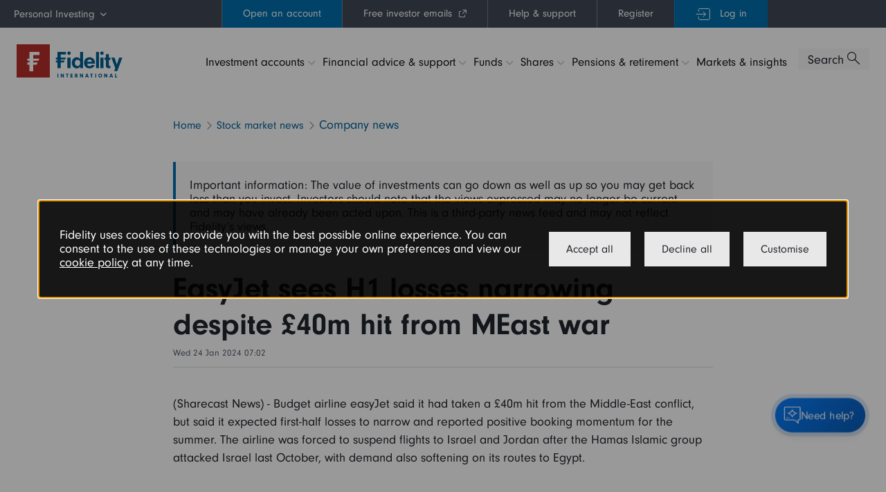

--- FILE ---
content_type: text/html; charset=utf-8
request_url: https://www.fidelity.co.uk/shares/stock-market-news/company-news/easyjet-sees-h1-losses-narrowing-despite-40m-hit-from-meast-war/?articleid=34044500&categoryid=0100,0103,0107,0108,0109,0112,0114,0115,0199
body_size: 37662
content:






<!doctype html>

<html lang="en">
    <head><script type="text/javascript">(window.NREUM||(NREUM={})).init={privacy:{cookies_enabled:false},ajax:{deny_list:["bam.nr-data.net"]},feature_flags:["soft_nav"]};(window.NREUM||(NREUM={})).loader_config={xpid:"XQIBVFRUGwoHUVdXDgECVg==",licenseKey:"d6421a4c97",applicationID:"975659050",browserID:"975754199"};;/*! For license information please see nr-loader-full-1.308.0.min.js.LICENSE.txt */
(()=>{var e,t,r={384:(e,t,r)=>{"use strict";r.d(t,{NT:()=>a,US:()=>u,Zm:()=>o,bQ:()=>d,dV:()=>c,pV:()=>l});var n=r(6154),i=r(1863),s=r(1910);const a={beacon:"bam.nr-data.net",errorBeacon:"bam.nr-data.net"};function o(){return n.gm.NREUM||(n.gm.NREUM={}),void 0===n.gm.newrelic&&(n.gm.newrelic=n.gm.NREUM),n.gm.NREUM}function c(){let e=o();return e.o||(e.o={ST:n.gm.setTimeout,SI:n.gm.setImmediate||n.gm.setInterval,CT:n.gm.clearTimeout,XHR:n.gm.XMLHttpRequest,REQ:n.gm.Request,EV:n.gm.Event,PR:n.gm.Promise,MO:n.gm.MutationObserver,FETCH:n.gm.fetch,WS:n.gm.WebSocket},(0,s.i)(...Object.values(e.o))),e}function d(e,t){let r=o();r.initializedAgents??={},t.initializedAt={ms:(0,i.t)(),date:new Date},r.initializedAgents[e]=t}function u(e,t){o()[e]=t}function l(){return function(){let e=o();const t=e.info||{};e.info={beacon:a.beacon,errorBeacon:a.errorBeacon,...t}}(),function(){let e=o();const t=e.init||{};e.init={...t}}(),c(),function(){let e=o();const t=e.loader_config||{};e.loader_config={...t}}(),o()}},782:(e,t,r)=>{"use strict";r.d(t,{T:()=>n});const n=r(860).K7.pageViewTiming},860:(e,t,r)=>{"use strict";r.d(t,{$J:()=>u,K7:()=>c,P3:()=>d,XX:()=>i,Yy:()=>o,df:()=>s,qY:()=>n,v4:()=>a});const n="events",i="jserrors",s="browser/blobs",a="rum",o="browser/logs",c={ajax:"ajax",genericEvents:"generic_events",jserrors:i,logging:"logging",metrics:"metrics",pageAction:"page_action",pageViewEvent:"page_view_event",pageViewTiming:"page_view_timing",sessionReplay:"session_replay",sessionTrace:"session_trace",softNav:"soft_navigations",spa:"spa"},d={[c.pageViewEvent]:1,[c.pageViewTiming]:2,[c.metrics]:3,[c.jserrors]:4,[c.spa]:5,[c.ajax]:6,[c.sessionTrace]:7,[c.softNav]:8,[c.sessionReplay]:9,[c.logging]:10,[c.genericEvents]:11},u={[c.pageViewEvent]:a,[c.pageViewTiming]:n,[c.ajax]:n,[c.spa]:n,[c.softNav]:n,[c.metrics]:i,[c.jserrors]:i,[c.sessionTrace]:s,[c.sessionReplay]:s,[c.logging]:o,[c.genericEvents]:"ins"}},944:(e,t,r)=>{"use strict";r.d(t,{R:()=>i});var n=r(3241);function i(e,t){"function"==typeof console.debug&&(console.debug("New Relic Warning: https://github.com/newrelic/newrelic-browser-agent/blob/main/docs/warning-codes.md#".concat(e),t),(0,n.W)({agentIdentifier:null,drained:null,type:"data",name:"warn",feature:"warn",data:{code:e,secondary:t}}))}},993:(e,t,r)=>{"use strict";r.d(t,{A$:()=>s,ET:()=>a,TZ:()=>o,p_:()=>i});var n=r(860);const i={ERROR:"ERROR",WARN:"WARN",INFO:"INFO",DEBUG:"DEBUG",TRACE:"TRACE"},s={OFF:0,ERROR:1,WARN:2,INFO:3,DEBUG:4,TRACE:5},a="log",o=n.K7.logging},1541:(e,t,r)=>{"use strict";r.d(t,{U:()=>i,f:()=>n});const n={MFE:"MFE",BA:"BA"};function i(e,t){if(2!==t?.harvestEndpointVersion)return{};const r=t.agentRef.runtime.appMetadata.agents[0].entityGuid;return e?{"source.id":e.id,"source.name":e.name,"source.type":e.type,"parent.id":e.parent?.id||r,"parent.type":e.parent?.type||n.BA}:{"entity.guid":r,appId:t.agentRef.info.applicationID}}},1687:(e,t,r)=>{"use strict";r.d(t,{Ak:()=>d,Ze:()=>h,x3:()=>u});var n=r(3241),i=r(7836),s=r(3606),a=r(860),o=r(2646);const c={};function d(e,t){const r={staged:!1,priority:a.P3[t]||0};l(e),c[e].get(t)||c[e].set(t,r)}function u(e,t){e&&c[e]&&(c[e].get(t)&&c[e].delete(t),p(e,t,!1),c[e].size&&f(e))}function l(e){if(!e)throw new Error("agentIdentifier required");c[e]||(c[e]=new Map)}function h(e="",t="feature",r=!1){if(l(e),!e||!c[e].get(t)||r)return p(e,t);c[e].get(t).staged=!0,f(e)}function f(e){const t=Array.from(c[e]);t.every(([e,t])=>t.staged)&&(t.sort((e,t)=>e[1].priority-t[1].priority),t.forEach(([t])=>{c[e].delete(t),p(e,t)}))}function p(e,t,r=!0){const a=e?i.ee.get(e):i.ee,c=s.i.handlers;if(!a.aborted&&a.backlog&&c){if((0,n.W)({agentIdentifier:e,type:"lifecycle",name:"drain",feature:t}),r){const e=a.backlog[t],r=c[t];if(r){for(let t=0;e&&t<e.length;++t)g(e[t],r);Object.entries(r).forEach(([e,t])=>{Object.values(t||{}).forEach(t=>{t[0]?.on&&t[0]?.context()instanceof o.y&&t[0].on(e,t[1])})})}}a.isolatedBacklog||delete c[t],a.backlog[t]=null,a.emit("drain-"+t,[])}}function g(e,t){var r=e[1];Object.values(t[r]||{}).forEach(t=>{var r=e[0];if(t[0]===r){var n=t[1],i=e[3],s=e[2];n.apply(i,s)}})}},1738:(e,t,r)=>{"use strict";r.d(t,{U:()=>f,Y:()=>h});var n=r(3241),i=r(9908),s=r(1863),a=r(944),o=r(5701),c=r(3969),d=r(8362),u=r(860),l=r(4261);function h(e,t,r,s){const h=s||r;!h||h[e]&&h[e]!==d.d.prototype[e]||(h[e]=function(){(0,i.p)(c.xV,["API/"+e+"/called"],void 0,u.K7.metrics,r.ee),(0,n.W)({agentIdentifier:r.agentIdentifier,drained:!!o.B?.[r.agentIdentifier],type:"data",name:"api",feature:l.Pl+e,data:{}});try{return t.apply(this,arguments)}catch(e){(0,a.R)(23,e)}})}function f(e,t,r,n,a){const o=e.info;null===r?delete o.jsAttributes[t]:o.jsAttributes[t]=r,(a||null===r)&&(0,i.p)(l.Pl+n,[(0,s.t)(),t,r],void 0,"session",e.ee)}},1741:(e,t,r)=>{"use strict";r.d(t,{W:()=>s});var n=r(944),i=r(4261);class s{#e(e,...t){if(this[e]!==s.prototype[e])return this[e](...t);(0,n.R)(35,e)}addPageAction(e,t){return this.#e(i.hG,e,t)}register(e){return this.#e(i.eY,e)}recordCustomEvent(e,t){return this.#e(i.fF,e,t)}setPageViewName(e,t){return this.#e(i.Fw,e,t)}setCustomAttribute(e,t,r){return this.#e(i.cD,e,t,r)}noticeError(e,t){return this.#e(i.o5,e,t)}setUserId(e,t=!1){return this.#e(i.Dl,e,t)}setApplicationVersion(e){return this.#e(i.nb,e)}setErrorHandler(e){return this.#e(i.bt,e)}addRelease(e,t){return this.#e(i.k6,e,t)}log(e,t){return this.#e(i.$9,e,t)}start(){return this.#e(i.d3)}finished(e){return this.#e(i.BL,e)}recordReplay(){return this.#e(i.CH)}pauseReplay(){return this.#e(i.Tb)}addToTrace(e){return this.#e(i.U2,e)}setCurrentRouteName(e){return this.#e(i.PA,e)}interaction(e){return this.#e(i.dT,e)}wrapLogger(e,t,r){return this.#e(i.Wb,e,t,r)}measure(e,t){return this.#e(i.V1,e,t)}consent(e){return this.#e(i.Pv,e)}}},1863:(e,t,r)=>{"use strict";function n(){return Math.floor(performance.now())}r.d(t,{t:()=>n})},1910:(e,t,r)=>{"use strict";r.d(t,{i:()=>s});var n=r(944);const i=new Map;function s(...e){return e.every(e=>{if(i.has(e))return i.get(e);const t="function"==typeof e?e.toString():"",r=t.includes("[native code]"),s=t.includes("nrWrapper");return r||s||(0,n.R)(64,e?.name||t),i.set(e,r),r})}},2555:(e,t,r)=>{"use strict";r.d(t,{D:()=>o,f:()=>a});var n=r(384),i=r(8122);const s={beacon:n.NT.beacon,errorBeacon:n.NT.errorBeacon,licenseKey:void 0,applicationID:void 0,sa:void 0,queueTime:void 0,applicationTime:void 0,ttGuid:void 0,user:void 0,account:void 0,product:void 0,extra:void 0,jsAttributes:{},userAttributes:void 0,atts:void 0,transactionName:void 0,tNamePlain:void 0};function a(e){try{return!!e.licenseKey&&!!e.errorBeacon&&!!e.applicationID}catch(e){return!1}}const o=e=>(0,i.a)(e,s)},2614:(e,t,r)=>{"use strict";r.d(t,{BB:()=>a,H3:()=>n,g:()=>d,iL:()=>c,tS:()=>o,uh:()=>i,wk:()=>s});const n="NRBA",i="SESSION",s=144e5,a=18e5,o={STARTED:"session-started",PAUSE:"session-pause",RESET:"session-reset",RESUME:"session-resume",UPDATE:"session-update"},c={SAME_TAB:"same-tab",CROSS_TAB:"cross-tab"},d={OFF:0,FULL:1,ERROR:2}},2646:(e,t,r)=>{"use strict";r.d(t,{y:()=>n});class n{constructor(e){this.contextId=e}}},2843:(e,t,r)=>{"use strict";r.d(t,{G:()=>s,u:()=>i});var n=r(3878);function i(e,t=!1,r,i){(0,n.DD)("visibilitychange",function(){if(t)return void("hidden"===document.visibilityState&&e());e(document.visibilityState)},r,i)}function s(e,t,r){(0,n.sp)("pagehide",e,t,r)}},3241:(e,t,r)=>{"use strict";r.d(t,{W:()=>s});var n=r(6154);const i="newrelic";function s(e={}){try{n.gm.dispatchEvent(new CustomEvent(i,{detail:e}))}catch(e){}}},3304:(e,t,r)=>{"use strict";r.d(t,{A:()=>s});var n=r(7836);const i=()=>{const e=new WeakSet;return(t,r)=>{if("object"==typeof r&&null!==r){if(e.has(r))return;e.add(r)}return r}};function s(e){try{return JSON.stringify(e,i())??""}catch(e){try{n.ee.emit("internal-error",[e])}catch(e){}return""}}},3333:(e,t,r)=>{"use strict";r.d(t,{$v:()=>u,TZ:()=>n,Xh:()=>c,Zp:()=>i,kd:()=>d,mq:()=>o,nf:()=>a,qN:()=>s});const n=r(860).K7.genericEvents,i=["auxclick","click","copy","keydown","paste","scrollend"],s=["focus","blur"],a=4,o=1e3,c=2e3,d=["PageAction","UserAction","BrowserPerformance"],u={RESOURCES:"experimental.resources",REGISTER:"register"}},3434:(e,t,r)=>{"use strict";r.d(t,{Jt:()=>s,YM:()=>d});var n=r(7836),i=r(5607);const s="nr@original:".concat(i.W),a=50;var o=Object.prototype.hasOwnProperty,c=!1;function d(e,t){return e||(e=n.ee),r.inPlace=function(e,t,n,i,s){n||(n="");const a="-"===n.charAt(0);for(let o=0;o<t.length;o++){const c=t[o],d=e[c];l(d)||(e[c]=r(d,a?c+n:n,i,c,s))}},r.flag=s,r;function r(t,r,n,c,d){return l(t)?t:(r||(r=""),nrWrapper[s]=t,function(e,t,r){if(Object.defineProperty&&Object.keys)try{return Object.keys(e).forEach(function(r){Object.defineProperty(t,r,{get:function(){return e[r]},set:function(t){return e[r]=t,t}})}),t}catch(e){u([e],r)}for(var n in e)o.call(e,n)&&(t[n]=e[n])}(t,nrWrapper,e),nrWrapper);function nrWrapper(){var s,o,l,h;let f;try{o=this,s=[...arguments],l="function"==typeof n?n(s,o):n||{}}catch(t){u([t,"",[s,o,c],l],e)}i(r+"start",[s,o,c],l,d);const p=performance.now();let g;try{return h=t.apply(o,s),g=performance.now(),h}catch(e){throw g=performance.now(),i(r+"err",[s,o,e],l,d),f=e,f}finally{const e=g-p,t={start:p,end:g,duration:e,isLongTask:e>=a,methodName:c,thrownError:f};t.isLongTask&&i("long-task",[t,o],l,d),i(r+"end",[s,o,h],l,d)}}}function i(r,n,i,s){if(!c||t){var a=c;c=!0;try{e.emit(r,n,i,t,s)}catch(t){u([t,r,n,i],e)}c=a}}}function u(e,t){t||(t=n.ee);try{t.emit("internal-error",e)}catch(e){}}function l(e){return!(e&&"function"==typeof e&&e.apply&&!e[s])}},3606:(e,t,r)=>{"use strict";r.d(t,{i:()=>s});var n=r(9908);s.on=a;var i=s.handlers={};function s(e,t,r,s){a(s||n.d,i,e,t,r)}function a(e,t,r,i,s){s||(s="feature"),e||(e=n.d);var a=t[s]=t[s]||{};(a[r]=a[r]||[]).push([e,i])}},3738:(e,t,r)=>{"use strict";r.d(t,{He:()=>i,Kp:()=>o,Lc:()=>d,Rz:()=>u,TZ:()=>n,bD:()=>s,d3:()=>a,jx:()=>l,sl:()=>h,uP:()=>c});const n=r(860).K7.sessionTrace,i="bstResource",s="resource",a="-start",o="-end",c="fn"+a,d="fn"+o,u="pushState",l=1e3,h=3e4},3785:(e,t,r)=>{"use strict";r.d(t,{R:()=>c,b:()=>d});var n=r(9908),i=r(1863),s=r(860),a=r(3969),o=r(993);function c(e,t,r={},c=o.p_.INFO,d=!0,u,l=(0,i.t)()){(0,n.p)(a.xV,["API/logging/".concat(c.toLowerCase(),"/called")],void 0,s.K7.metrics,e),(0,n.p)(o.ET,[l,t,r,c,d,u],void 0,s.K7.logging,e)}function d(e){return"string"==typeof e&&Object.values(o.p_).some(t=>t===e.toUpperCase().trim())}},3878:(e,t,r)=>{"use strict";function n(e,t){return{capture:e,passive:!1,signal:t}}function i(e,t,r=!1,i){window.addEventListener(e,t,n(r,i))}function s(e,t,r=!1,i){document.addEventListener(e,t,n(r,i))}r.d(t,{DD:()=>s,jT:()=>n,sp:()=>i})},3969:(e,t,r)=>{"use strict";r.d(t,{TZ:()=>n,XG:()=>o,rs:()=>i,xV:()=>a,z_:()=>s});const n=r(860).K7.metrics,i="sm",s="cm",a="storeSupportabilityMetrics",o="storeEventMetrics"},4234:(e,t,r)=>{"use strict";r.d(t,{W:()=>s});var n=r(7836),i=r(1687);class s{constructor(e,t){this.agentIdentifier=e,this.ee=n.ee.get(e),this.featureName=t,this.blocked=!1}deregisterDrain(){(0,i.x3)(this.agentIdentifier,this.featureName)}}},4261:(e,t,r)=>{"use strict";r.d(t,{$9:()=>d,BL:()=>o,CH:()=>f,Dl:()=>w,Fw:()=>y,PA:()=>m,Pl:()=>n,Pv:()=>T,Tb:()=>l,U2:()=>s,V1:()=>E,Wb:()=>x,bt:()=>b,cD:()=>v,d3:()=>R,dT:()=>c,eY:()=>p,fF:()=>h,hG:()=>i,k6:()=>a,nb:()=>g,o5:()=>u});const n="api-",i="addPageAction",s="addToTrace",a="addRelease",o="finished",c="interaction",d="log",u="noticeError",l="pauseReplay",h="recordCustomEvent",f="recordReplay",p="register",g="setApplicationVersion",m="setCurrentRouteName",v="setCustomAttribute",b="setErrorHandler",y="setPageViewName",w="setUserId",R="start",x="wrapLogger",E="measure",T="consent"},5205:(e,t,r)=>{"use strict";r.d(t,{j:()=>S});var n=r(384),i=r(1741);var s=r(2555),a=r(3333);const o=e=>{if(!e||"string"!=typeof e)return!1;try{document.createDocumentFragment().querySelector(e)}catch{return!1}return!0};var c=r(2614),d=r(944),u=r(8122);const l="[data-nr-mask]",h=e=>(0,u.a)(e,(()=>{const e={feature_flags:[],experimental:{allow_registered_children:!1,resources:!1},mask_selector:"*",block_selector:"[data-nr-block]",mask_input_options:{color:!1,date:!1,"datetime-local":!1,email:!1,month:!1,number:!1,range:!1,search:!1,tel:!1,text:!1,time:!1,url:!1,week:!1,textarea:!1,select:!1,password:!0}};return{ajax:{deny_list:void 0,block_internal:!0,enabled:!0,autoStart:!0},api:{get allow_registered_children(){return e.feature_flags.includes(a.$v.REGISTER)||e.experimental.allow_registered_children},set allow_registered_children(t){e.experimental.allow_registered_children=t},duplicate_registered_data:!1},browser_consent_mode:{enabled:!1},distributed_tracing:{enabled:void 0,exclude_newrelic_header:void 0,cors_use_newrelic_header:void 0,cors_use_tracecontext_headers:void 0,allowed_origins:void 0},get feature_flags(){return e.feature_flags},set feature_flags(t){e.feature_flags=t},generic_events:{enabled:!0,autoStart:!0},harvest:{interval:30},jserrors:{enabled:!0,autoStart:!0},logging:{enabled:!0,autoStart:!0},metrics:{enabled:!0,autoStart:!0},obfuscate:void 0,page_action:{enabled:!0},page_view_event:{enabled:!0,autoStart:!0},page_view_timing:{enabled:!0,autoStart:!0},performance:{capture_marks:!1,capture_measures:!1,capture_detail:!0,resources:{get enabled(){return e.feature_flags.includes(a.$v.RESOURCES)||e.experimental.resources},set enabled(t){e.experimental.resources=t},asset_types:[],first_party_domains:[],ignore_newrelic:!0}},privacy:{cookies_enabled:!0},proxy:{assets:void 0,beacon:void 0},session:{expiresMs:c.wk,inactiveMs:c.BB},session_replay:{autoStart:!0,enabled:!1,preload:!1,sampling_rate:10,error_sampling_rate:100,collect_fonts:!1,inline_images:!1,fix_stylesheets:!0,mask_all_inputs:!0,get mask_text_selector(){return e.mask_selector},set mask_text_selector(t){o(t)?e.mask_selector="".concat(t,",").concat(l):""===t||null===t?e.mask_selector=l:(0,d.R)(5,t)},get block_class(){return"nr-block"},get ignore_class(){return"nr-ignore"},get mask_text_class(){return"nr-mask"},get block_selector(){return e.block_selector},set block_selector(t){o(t)?e.block_selector+=",".concat(t):""!==t&&(0,d.R)(6,t)},get mask_input_options(){return e.mask_input_options},set mask_input_options(t){t&&"object"==typeof t?e.mask_input_options={...t,password:!0}:(0,d.R)(7,t)}},session_trace:{enabled:!0,autoStart:!0},soft_navigations:{enabled:!0,autoStart:!0},spa:{enabled:!0,autoStart:!0},ssl:void 0,user_actions:{enabled:!0,elementAttributes:["id","className","tagName","type"]}}})());var f=r(6154),p=r(9324);let g=0;const m={buildEnv:p.F3,distMethod:p.Xs,version:p.xv,originTime:f.WN},v={consented:!1},b={appMetadata:{},get consented(){return this.session?.state?.consent||v.consented},set consented(e){v.consented=e},customTransaction:void 0,denyList:void 0,disabled:!1,harvester:void 0,isolatedBacklog:!1,isRecording:!1,loaderType:void 0,maxBytes:3e4,obfuscator:void 0,onerror:void 0,ptid:void 0,releaseIds:{},session:void 0,timeKeeper:void 0,registeredEntities:[],jsAttributesMetadata:{bytes:0},get harvestCount(){return++g}},y=e=>{const t=(0,u.a)(e,b),r=Object.keys(m).reduce((e,t)=>(e[t]={value:m[t],writable:!1,configurable:!0,enumerable:!0},e),{});return Object.defineProperties(t,r)};var w=r(5701);const R=e=>{const t=e.startsWith("http");e+="/",r.p=t?e:"https://"+e};var x=r(7836),E=r(3241);const T={accountID:void 0,trustKey:void 0,agentID:void 0,licenseKey:void 0,applicationID:void 0,xpid:void 0},A=e=>(0,u.a)(e,T),_=new Set;function S(e,t={},r,a){let{init:o,info:c,loader_config:d,runtime:u={},exposed:l=!0}=t;if(!c){const e=(0,n.pV)();o=e.init,c=e.info,d=e.loader_config}e.init=h(o||{}),e.loader_config=A(d||{}),c.jsAttributes??={},f.bv&&(c.jsAttributes.isWorker=!0),e.info=(0,s.D)(c);const p=e.init,g=[c.beacon,c.errorBeacon];_.has(e.agentIdentifier)||(p.proxy.assets&&(R(p.proxy.assets),g.push(p.proxy.assets)),p.proxy.beacon&&g.push(p.proxy.beacon),e.beacons=[...g],function(e){const t=(0,n.pV)();Object.getOwnPropertyNames(i.W.prototype).forEach(r=>{const n=i.W.prototype[r];if("function"!=typeof n||"constructor"===n)return;let s=t[r];e[r]&&!1!==e.exposed&&"micro-agent"!==e.runtime?.loaderType&&(t[r]=(...t)=>{const n=e[r](...t);return s?s(...t):n})})}(e),(0,n.US)("activatedFeatures",w.B)),u.denyList=[...p.ajax.deny_list||[],...p.ajax.block_internal?g:[]],u.ptid=e.agentIdentifier,u.loaderType=r,e.runtime=y(u),_.has(e.agentIdentifier)||(e.ee=x.ee.get(e.agentIdentifier),e.exposed=l,(0,E.W)({agentIdentifier:e.agentIdentifier,drained:!!w.B?.[e.agentIdentifier],type:"lifecycle",name:"initialize",feature:void 0,data:e.config})),_.add(e.agentIdentifier)}},5270:(e,t,r)=>{"use strict";r.d(t,{Aw:()=>a,SR:()=>s,rF:()=>o});var n=r(384),i=r(7767);function s(e){return!!(0,n.dV)().o.MO&&(0,i.V)(e)&&!0===e?.session_trace.enabled}function a(e){return!0===e?.session_replay.preload&&s(e)}function o(e,t){try{if("string"==typeof t?.type){if("password"===t.type.toLowerCase())return"*".repeat(e?.length||0);if(void 0!==t?.dataset?.nrUnmask||t?.classList?.contains("nr-unmask"))return e}}catch(e){}return"string"==typeof e?e.replace(/[\S]/g,"*"):"*".repeat(e?.length||0)}},5289:(e,t,r)=>{"use strict";r.d(t,{GG:()=>a,Qr:()=>c,sB:()=>o});var n=r(3878),i=r(6389);function s(){return"undefined"==typeof document||"complete"===document.readyState}function a(e,t){if(s())return e();const r=(0,i.J)(e),a=setInterval(()=>{s()&&(clearInterval(a),r())},500);(0,n.sp)("load",r,t)}function o(e){if(s())return e();(0,n.DD)("DOMContentLoaded",e)}function c(e){if(s())return e();(0,n.sp)("popstate",e)}},5607:(e,t,r)=>{"use strict";r.d(t,{W:()=>n});const n=(0,r(9566).bz)()},5701:(e,t,r)=>{"use strict";r.d(t,{B:()=>s,t:()=>a});var n=r(3241);const i=new Set,s={};function a(e,t){const r=t.agentIdentifier;s[r]??={},e&&"object"==typeof e&&(i.has(r)||(t.ee.emit("rumresp",[e]),s[r]=e,i.add(r),(0,n.W)({agentIdentifier:r,loaded:!0,drained:!0,type:"lifecycle",name:"load",feature:void 0,data:e})))}},6154:(e,t,r)=>{"use strict";r.d(t,{OF:()=>d,RI:()=>i,WN:()=>h,bv:()=>s,eN:()=>f,gm:()=>a,lR:()=>l,m:()=>c,mw:()=>o,sb:()=>u});var n=r(1863);const i="undefined"!=typeof window&&!!window.document,s="undefined"!=typeof WorkerGlobalScope&&("undefined"!=typeof self&&self instanceof WorkerGlobalScope&&self.navigator instanceof WorkerNavigator||"undefined"!=typeof globalThis&&globalThis instanceof WorkerGlobalScope&&globalThis.navigator instanceof WorkerNavigator),a=i?window:"undefined"!=typeof WorkerGlobalScope&&("undefined"!=typeof self&&self instanceof WorkerGlobalScope&&self||"undefined"!=typeof globalThis&&globalThis instanceof WorkerGlobalScope&&globalThis),o=Boolean("hidden"===a?.document?.visibilityState),c=""+a?.location,d=/iPad|iPhone|iPod/.test(a.navigator?.userAgent),u=d&&"undefined"==typeof SharedWorker,l=(()=>{const e=a.navigator?.userAgent?.match(/Firefox[/\s](\d+\.\d+)/);return Array.isArray(e)&&e.length>=2?+e[1]:0})(),h=Date.now()-(0,n.t)(),f=()=>"undefined"!=typeof PerformanceNavigationTiming&&a?.performance?.getEntriesByType("navigation")?.[0]?.responseStart},6344:(e,t,r)=>{"use strict";r.d(t,{BB:()=>u,Qb:()=>l,TZ:()=>i,Ug:()=>a,Vh:()=>s,_s:()=>o,bc:()=>d,yP:()=>c});var n=r(2614);const i=r(860).K7.sessionReplay,s="errorDuringReplay",a=.12,o={DomContentLoaded:0,Load:1,FullSnapshot:2,IncrementalSnapshot:3,Meta:4,Custom:5},c={[n.g.ERROR]:15e3,[n.g.FULL]:3e5,[n.g.OFF]:0},d={RESET:{message:"Session was reset",sm:"Reset"},IMPORT:{message:"Recorder failed to import",sm:"Import"},TOO_MANY:{message:"429: Too Many Requests",sm:"Too-Many"},TOO_BIG:{message:"Payload was too large",sm:"Too-Big"},CROSS_TAB:{message:"Session Entity was set to OFF on another tab",sm:"Cross-Tab"},ENTITLEMENTS:{message:"Session Replay is not allowed and will not be started",sm:"Entitlement"}},u=5e3,l={API:"api",RESUME:"resume",SWITCH_TO_FULL:"switchToFull",INITIALIZE:"initialize",PRELOAD:"preload"}},6389:(e,t,r)=>{"use strict";function n(e,t=500,r={}){const n=r?.leading||!1;let i;return(...r)=>{n&&void 0===i&&(e.apply(this,r),i=setTimeout(()=>{i=clearTimeout(i)},t)),n||(clearTimeout(i),i=setTimeout(()=>{e.apply(this,r)},t))}}function i(e){let t=!1;return(...r)=>{t||(t=!0,e.apply(this,r))}}r.d(t,{J:()=>i,s:()=>n})},6630:(e,t,r)=>{"use strict";r.d(t,{T:()=>n});const n=r(860).K7.pageViewEvent},6774:(e,t,r)=>{"use strict";r.d(t,{T:()=>n});const n=r(860).K7.jserrors},7295:(e,t,r)=>{"use strict";r.d(t,{Xv:()=>a,gX:()=>i,iW:()=>s});var n=[];function i(e){if(!e||s(e))return!1;if(0===n.length)return!0;if("*"===n[0].hostname)return!1;for(var t=0;t<n.length;t++){var r=n[t];if(r.hostname.test(e.hostname)&&r.pathname.test(e.pathname))return!1}return!0}function s(e){return void 0===e.hostname}function a(e){if(n=[],e&&e.length)for(var t=0;t<e.length;t++){let r=e[t];if(!r)continue;if("*"===r)return void(n=[{hostname:"*"}]);0===r.indexOf("http://")?r=r.substring(7):0===r.indexOf("https://")&&(r=r.substring(8));const i=r.indexOf("/");let s,a;i>0?(s=r.substring(0,i),a=r.substring(i)):(s=r,a="*");let[c]=s.split(":");n.push({hostname:o(c),pathname:o(a,!0)})}}function o(e,t=!1){const r=e.replace(/[.+?^${}()|[\]\\]/g,e=>"\\"+e).replace(/\*/g,".*?");return new RegExp((t?"^":"")+r+"$")}},7485:(e,t,r)=>{"use strict";r.d(t,{D:()=>i});var n=r(6154);function i(e){if(0===(e||"").indexOf("data:"))return{protocol:"data"};try{const t=new URL(e,location.href),r={port:t.port,hostname:t.hostname,pathname:t.pathname,search:t.search,protocol:t.protocol.slice(0,t.protocol.indexOf(":")),sameOrigin:t.protocol===n.gm?.location?.protocol&&t.host===n.gm?.location?.host};return r.port&&""!==r.port||("http:"===t.protocol&&(r.port="80"),"https:"===t.protocol&&(r.port="443")),r.pathname&&""!==r.pathname?r.pathname.startsWith("/")||(r.pathname="/".concat(r.pathname)):r.pathname="/",r}catch(e){return{}}}},7699:(e,t,r)=>{"use strict";r.d(t,{It:()=>s,KC:()=>o,No:()=>i,qh:()=>a});var n=r(860);const i=16e3,s=1e6,a="SESSION_ERROR",o={[n.K7.logging]:!0,[n.K7.genericEvents]:!1,[n.K7.jserrors]:!1,[n.K7.ajax]:!1}},7767:(e,t,r)=>{"use strict";r.d(t,{V:()=>i});var n=r(6154);const i=e=>n.RI&&!0===e?.privacy.cookies_enabled},7836:(e,t,r)=>{"use strict";r.d(t,{P:()=>o,ee:()=>c});var n=r(384),i=r(8990),s=r(2646),a=r(5607);const o="nr@context:".concat(a.W),c=function e(t,r){var n={},a={},u={},l=!1;try{l=16===r.length&&d.initializedAgents?.[r]?.runtime.isolatedBacklog}catch(e){}var h={on:p,addEventListener:p,removeEventListener:function(e,t){var r=n[e];if(!r)return;for(var i=0;i<r.length;i++)r[i]===t&&r.splice(i,1)},emit:function(e,r,n,i,s){!1!==s&&(s=!0);if(c.aborted&&!i)return;t&&s&&t.emit(e,r,n);var o=f(n);g(e).forEach(e=>{e.apply(o,r)});var d=v()[a[e]];d&&d.push([h,e,r,o]);return o},get:m,listeners:g,context:f,buffer:function(e,t){const r=v();if(t=t||"feature",h.aborted)return;Object.entries(e||{}).forEach(([e,n])=>{a[n]=t,t in r||(r[t]=[])})},abort:function(){h._aborted=!0,Object.keys(h.backlog).forEach(e=>{delete h.backlog[e]})},isBuffering:function(e){return!!v()[a[e]]},debugId:r,backlog:l?{}:t&&"object"==typeof t.backlog?t.backlog:{},isolatedBacklog:l};return Object.defineProperty(h,"aborted",{get:()=>{let e=h._aborted||!1;return e||(t&&(e=t.aborted),e)}}),h;function f(e){return e&&e instanceof s.y?e:e?(0,i.I)(e,o,()=>new s.y(o)):new s.y(o)}function p(e,t){n[e]=g(e).concat(t)}function g(e){return n[e]||[]}function m(t){return u[t]=u[t]||e(h,t)}function v(){return h.backlog}}(void 0,"globalEE"),d=(0,n.Zm)();d.ee||(d.ee=c)},8122:(e,t,r)=>{"use strict";r.d(t,{a:()=>i});var n=r(944);function i(e,t){try{if(!e||"object"!=typeof e)return(0,n.R)(3);if(!t||"object"!=typeof t)return(0,n.R)(4);const r=Object.create(Object.getPrototypeOf(t),Object.getOwnPropertyDescriptors(t)),s=0===Object.keys(r).length?e:r;for(let a in s)if(void 0!==e[a])try{if(null===e[a]){r[a]=null;continue}Array.isArray(e[a])&&Array.isArray(t[a])?r[a]=Array.from(new Set([...e[a],...t[a]])):"object"==typeof e[a]&&"object"==typeof t[a]?r[a]=i(e[a],t[a]):r[a]=e[a]}catch(e){r[a]||(0,n.R)(1,e)}return r}catch(e){(0,n.R)(2,e)}}},8139:(e,t,r)=>{"use strict";r.d(t,{u:()=>h});var n=r(7836),i=r(3434),s=r(8990),a=r(6154);const o={},c=a.gm.XMLHttpRequest,d="addEventListener",u="removeEventListener",l="nr@wrapped:".concat(n.P);function h(e){var t=function(e){return(e||n.ee).get("events")}(e);if(o[t.debugId]++)return t;o[t.debugId]=1;var r=(0,i.YM)(t,!0);function h(e){r.inPlace(e,[d,u],"-",p)}function p(e,t){return e[1]}return"getPrototypeOf"in Object&&(a.RI&&f(document,h),c&&f(c.prototype,h),f(a.gm,h)),t.on(d+"-start",function(e,t){var n=e[1];if(null!==n&&("function"==typeof n||"object"==typeof n)&&"newrelic"!==e[0]){var i=(0,s.I)(n,l,function(){var e={object:function(){if("function"!=typeof n.handleEvent)return;return n.handleEvent.apply(n,arguments)},function:n}[typeof n];return e?r(e,"fn-",null,e.name||"anonymous"):n});this.wrapped=e[1]=i}}),t.on(u+"-start",function(e){e[1]=this.wrapped||e[1]}),t}function f(e,t,...r){let n=e;for(;"object"==typeof n&&!Object.prototype.hasOwnProperty.call(n,d);)n=Object.getPrototypeOf(n);n&&t(n,...r)}},8362:(e,t,r)=>{"use strict";r.d(t,{d:()=>s});var n=r(9566),i=r(1741);class s extends i.W{agentIdentifier=(0,n.LA)(16)}},8374:(e,t,r)=>{r.nc=(()=>{try{return document?.currentScript?.nonce}catch(e){}return""})()},8990:(e,t,r)=>{"use strict";r.d(t,{I:()=>i});var n=Object.prototype.hasOwnProperty;function i(e,t,r){if(n.call(e,t))return e[t];var i=r();if(Object.defineProperty&&Object.keys)try{return Object.defineProperty(e,t,{value:i,writable:!0,enumerable:!1}),i}catch(e){}return e[t]=i,i}},9119:(e,t,r)=>{"use strict";r.d(t,{L:()=>s});var n=/([^?#]*)[^#]*(#[^?]*|$).*/,i=/([^?#]*)().*/;function s(e,t){return e?e.replace(t?n:i,"$1$2"):e}},9300:(e,t,r)=>{"use strict";r.d(t,{T:()=>n});const n=r(860).K7.ajax},9324:(e,t,r)=>{"use strict";r.d(t,{AJ:()=>a,F3:()=>i,Xs:()=>s,Yq:()=>o,xv:()=>n});const n="1.308.0",i="PROD",s="CDN",a="@newrelic/rrweb",o="1.0.1"},9566:(e,t,r)=>{"use strict";r.d(t,{LA:()=>o,ZF:()=>c,bz:()=>a,el:()=>d});var n=r(6154);const i="xxxxxxxx-xxxx-4xxx-yxxx-xxxxxxxxxxxx";function s(e,t){return e?15&e[t]:16*Math.random()|0}function a(){const e=n.gm?.crypto||n.gm?.msCrypto;let t,r=0;return e&&e.getRandomValues&&(t=e.getRandomValues(new Uint8Array(30))),i.split("").map(e=>"x"===e?s(t,r++).toString(16):"y"===e?(3&s()|8).toString(16):e).join("")}function o(e){const t=n.gm?.crypto||n.gm?.msCrypto;let r,i=0;t&&t.getRandomValues&&(r=t.getRandomValues(new Uint8Array(e)));const a=[];for(var o=0;o<e;o++)a.push(s(r,i++).toString(16));return a.join("")}function c(){return o(16)}function d(){return o(32)}},9908:(e,t,r)=>{"use strict";r.d(t,{d:()=>n,p:()=>i});var n=r(7836).ee.get("handle");function i(e,t,r,i,s){s?(s.buffer([e],i),s.emit(e,t,r)):(n.buffer([e],i),n.emit(e,t,r))}}},n={};function i(e){var t=n[e];if(void 0!==t)return t.exports;var s=n[e]={exports:{}};return r[e](s,s.exports,i),s.exports}i.m=r,i.d=(e,t)=>{for(var r in t)i.o(t,r)&&!i.o(e,r)&&Object.defineProperty(e,r,{enumerable:!0,get:t[r]})},i.f={},i.e=e=>Promise.all(Object.keys(i.f).reduce((t,r)=>(i.f[r](e,t),t),[])),i.u=e=>({95:"nr-full-compressor",222:"nr-full-recorder",891:"nr-full"}[e]+"-1.308.0.min.js"),i.o=(e,t)=>Object.prototype.hasOwnProperty.call(e,t),e={},t="NRBA-1.308.0.PROD:",i.l=(r,n,s,a)=>{if(e[r])e[r].push(n);else{var o,c;if(void 0!==s)for(var d=document.getElementsByTagName("script"),u=0;u<d.length;u++){var l=d[u];if(l.getAttribute("src")==r||l.getAttribute("data-webpack")==t+s){o=l;break}}if(!o){c=!0;var h={891:"sha512-fcveNDcpRQS9OweGhN4uJe88Qmg+EVyH6j/wngwL2Le0m7LYyz7q+JDx7KBxsdDF4TaPVsSmHg12T3pHwdLa7w==",222:"sha512-O8ZzdvgB4fRyt7k2Qrr4STpR+tCA2mcQEig6/dP3rRy9uEx1CTKQ6cQ7Src0361y7xS434ua+zIPo265ZpjlEg==",95:"sha512-jDWejat/6/UDex/9XjYoPPmpMPuEvBCSuCg/0tnihjbn5bh9mP3An0NzFV9T5Tc+3kKhaXaZA8UIKPAanD2+Gw=="};(o=document.createElement("script")).charset="utf-8",i.nc&&o.setAttribute("nonce",i.nc),o.setAttribute("data-webpack",t+s),o.src=r,0!==o.src.indexOf(window.location.origin+"/")&&(o.crossOrigin="anonymous"),h[a]&&(o.integrity=h[a])}e[r]=[n];var f=(t,n)=>{o.onerror=o.onload=null,clearTimeout(p);var i=e[r];if(delete e[r],o.parentNode&&o.parentNode.removeChild(o),i&&i.forEach(e=>e(n)),t)return t(n)},p=setTimeout(f.bind(null,void 0,{type:"timeout",target:o}),12e4);o.onerror=f.bind(null,o.onerror),o.onload=f.bind(null,o.onload),c&&document.head.appendChild(o)}},i.r=e=>{"undefined"!=typeof Symbol&&Symbol.toStringTag&&Object.defineProperty(e,Symbol.toStringTag,{value:"Module"}),Object.defineProperty(e,"__esModule",{value:!0})},i.p="https://js-agent.newrelic.com/",(()=>{var e={85:0,959:0};i.f.j=(t,r)=>{var n=i.o(e,t)?e[t]:void 0;if(0!==n)if(n)r.push(n[2]);else{var s=new Promise((r,i)=>n=e[t]=[r,i]);r.push(n[2]=s);var a=i.p+i.u(t),o=new Error;i.l(a,r=>{if(i.o(e,t)&&(0!==(n=e[t])&&(e[t]=void 0),n)){var s=r&&("load"===r.type?"missing":r.type),a=r&&r.target&&r.target.src;o.message="Loading chunk "+t+" failed: ("+s+": "+a+")",o.name="ChunkLoadError",o.type=s,o.request=a,n[1](o)}},"chunk-"+t,t)}};var t=(t,r)=>{var n,s,[a,o,c]=r,d=0;if(a.some(t=>0!==e[t])){for(n in o)i.o(o,n)&&(i.m[n]=o[n]);if(c)c(i)}for(t&&t(r);d<a.length;d++)s=a[d],i.o(e,s)&&e[s]&&e[s][0](),e[s]=0},r=self["webpackChunk:NRBA-1.308.0.PROD"]=self["webpackChunk:NRBA-1.308.0.PROD"]||[];r.forEach(t.bind(null,0)),r.push=t.bind(null,r.push.bind(r))})(),(()=>{"use strict";i(8374);var e=i(8362),t=i(860);const r=Object.values(t.K7);var n=i(5205);var s=i(9908),a=i(1863),o=i(4261),c=i(1738);var d=i(1687),u=i(4234),l=i(5289),h=i(6154),f=i(944),p=i(5270),g=i(7767),m=i(6389),v=i(7699);class b extends u.W{constructor(e,t){super(e.agentIdentifier,t),this.agentRef=e,this.abortHandler=void 0,this.featAggregate=void 0,this.loadedSuccessfully=void 0,this.onAggregateImported=new Promise(e=>{this.loadedSuccessfully=e}),this.deferred=Promise.resolve(),!1===e.init[this.featureName].autoStart?this.deferred=new Promise((t,r)=>{this.ee.on("manual-start-all",(0,m.J)(()=>{(0,d.Ak)(e.agentIdentifier,this.featureName),t()}))}):(0,d.Ak)(e.agentIdentifier,t)}importAggregator(e,t,r={}){if(this.featAggregate)return;const n=async()=>{let n;await this.deferred;try{if((0,g.V)(e.init)){const{setupAgentSession:t}=await i.e(891).then(i.bind(i,8766));n=t(e)}}catch(e){(0,f.R)(20,e),this.ee.emit("internal-error",[e]),(0,s.p)(v.qh,[e],void 0,this.featureName,this.ee)}try{if(!this.#t(this.featureName,n,e.init))return(0,d.Ze)(this.agentIdentifier,this.featureName),void this.loadedSuccessfully(!1);const{Aggregate:i}=await t();this.featAggregate=new i(e,r),e.runtime.harvester.initializedAggregates.push(this.featAggregate),this.loadedSuccessfully(!0)}catch(e){(0,f.R)(34,e),this.abortHandler?.(),(0,d.Ze)(this.agentIdentifier,this.featureName,!0),this.loadedSuccessfully(!1),this.ee&&this.ee.abort()}};h.RI?(0,l.GG)(()=>n(),!0):n()}#t(e,r,n){if(this.blocked)return!1;switch(e){case t.K7.sessionReplay:return(0,p.SR)(n)&&!!r;case t.K7.sessionTrace:return!!r;default:return!0}}}var y=i(6630),w=i(2614),R=i(3241);class x extends b{static featureName=y.T;constructor(e){var t;super(e,y.T),this.setupInspectionEvents(e.agentIdentifier),t=e,(0,c.Y)(o.Fw,function(e,r){"string"==typeof e&&("/"!==e.charAt(0)&&(e="/"+e),t.runtime.customTransaction=(r||"http://custom.transaction")+e,(0,s.p)(o.Pl+o.Fw,[(0,a.t)()],void 0,void 0,t.ee))},t),this.importAggregator(e,()=>i.e(891).then(i.bind(i,3718)))}setupInspectionEvents(e){const t=(t,r)=>{t&&(0,R.W)({agentIdentifier:e,timeStamp:t.timeStamp,loaded:"complete"===t.target.readyState,type:"window",name:r,data:t.target.location+""})};(0,l.sB)(e=>{t(e,"DOMContentLoaded")}),(0,l.GG)(e=>{t(e,"load")}),(0,l.Qr)(e=>{t(e,"navigate")}),this.ee.on(w.tS.UPDATE,(t,r)=>{(0,R.W)({agentIdentifier:e,type:"lifecycle",name:"session",data:r})})}}var E=i(384);class T extends e.d{constructor(e){var t;(super(),h.gm)?(this.features={},(0,E.bQ)(this.agentIdentifier,this),this.desiredFeatures=new Set(e.features||[]),this.desiredFeatures.add(x),(0,n.j)(this,e,e.loaderType||"agent"),t=this,(0,c.Y)(o.cD,function(e,r,n=!1){if("string"==typeof e){if(["string","number","boolean"].includes(typeof r)||null===r)return(0,c.U)(t,e,r,o.cD,n);(0,f.R)(40,typeof r)}else(0,f.R)(39,typeof e)},t),function(e){(0,c.Y)(o.Dl,function(t,r=!1){if("string"!=typeof t&&null!==t)return void(0,f.R)(41,typeof t);const n=e.info.jsAttributes["enduser.id"];r&&null!=n&&n!==t?(0,s.p)(o.Pl+"setUserIdAndResetSession",[t],void 0,"session",e.ee):(0,c.U)(e,"enduser.id",t,o.Dl,!0)},e)}(this),function(e){(0,c.Y)(o.nb,function(t){if("string"==typeof t||null===t)return(0,c.U)(e,"application.version",t,o.nb,!1);(0,f.R)(42,typeof t)},e)}(this),function(e){(0,c.Y)(o.d3,function(){e.ee.emit("manual-start-all")},e)}(this),function(e){(0,c.Y)(o.Pv,function(t=!0){if("boolean"==typeof t){if((0,s.p)(o.Pl+o.Pv,[t],void 0,"session",e.ee),e.runtime.consented=t,t){const t=e.features.page_view_event;t.onAggregateImported.then(e=>{const r=t.featAggregate;e&&!r.sentRum&&r.sendRum()})}}else(0,f.R)(65,typeof t)},e)}(this),this.run()):(0,f.R)(21)}get config(){return{info:this.info,init:this.init,loader_config:this.loader_config,runtime:this.runtime}}get api(){return this}run(){try{const e=function(e){const t={};return r.forEach(r=>{t[r]=!!e[r]?.enabled}),t}(this.init),n=[...this.desiredFeatures];n.sort((e,r)=>t.P3[e.featureName]-t.P3[r.featureName]),n.forEach(r=>{if(!e[r.featureName]&&r.featureName!==t.K7.pageViewEvent)return;if(r.featureName===t.K7.spa)return void(0,f.R)(67);const n=function(e){switch(e){case t.K7.ajax:return[t.K7.jserrors];case t.K7.sessionTrace:return[t.K7.ajax,t.K7.pageViewEvent];case t.K7.sessionReplay:return[t.K7.sessionTrace];case t.K7.pageViewTiming:return[t.K7.pageViewEvent];default:return[]}}(r.featureName).filter(e=>!(e in this.features));n.length>0&&(0,f.R)(36,{targetFeature:r.featureName,missingDependencies:n}),this.features[r.featureName]=new r(this)})}catch(e){(0,f.R)(22,e);for(const e in this.features)this.features[e].abortHandler?.();const t=(0,E.Zm)();delete t.initializedAgents[this.agentIdentifier]?.features,delete this.sharedAggregator;return t.ee.get(this.agentIdentifier).abort(),!1}}}var A=i(2843),_=i(782);class S extends b{static featureName=_.T;constructor(e){super(e,_.T),h.RI&&((0,A.u)(()=>(0,s.p)("docHidden",[(0,a.t)()],void 0,_.T,this.ee),!0),(0,A.G)(()=>(0,s.p)("winPagehide",[(0,a.t)()],void 0,_.T,this.ee)),this.importAggregator(e,()=>i.e(891).then(i.bind(i,9018))))}}var O=i(3969);class I extends b{static featureName=O.TZ;constructor(e){super(e,O.TZ),h.RI&&document.addEventListener("securitypolicyviolation",e=>{(0,s.p)(O.xV,["Generic/CSPViolation/Detected"],void 0,this.featureName,this.ee)}),this.importAggregator(e,()=>i.e(891).then(i.bind(i,6555)))}}var P=i(6774),k=i(3878),N=i(3304);class D{constructor(e,t,r,n,i){this.name="UncaughtError",this.message="string"==typeof e?e:(0,N.A)(e),this.sourceURL=t,this.line=r,this.column=n,this.__newrelic=i}}function j(e){return M(e)?e:new D(void 0!==e?.message?e.message:e,e?.filename||e?.sourceURL,e?.lineno||e?.line,e?.colno||e?.col,e?.__newrelic,e?.cause)}function C(e){const t="Unhandled Promise Rejection: ";if(!e?.reason)return;if(M(e.reason)){try{e.reason.message.startsWith(t)||(e.reason.message=t+e.reason.message)}catch(e){}return j(e.reason)}const r=j(e.reason);return(r.message||"").startsWith(t)||(r.message=t+r.message),r}function L(e){if(e.error instanceof SyntaxError&&!/:\d+$/.test(e.error.stack?.trim())){const t=new D(e.message,e.filename,e.lineno,e.colno,e.error.__newrelic,e.cause);return t.name=SyntaxError.name,t}return M(e.error)?e.error:j(e)}function M(e){return e instanceof Error&&!!e.stack}function B(e,r,n,i,o=(0,a.t)()){"string"==typeof e&&(e=new Error(e)),(0,s.p)("err",[e,o,!1,r,n.runtime.isRecording,void 0,i],void 0,t.K7.jserrors,n.ee),(0,s.p)("uaErr",[],void 0,t.K7.genericEvents,n.ee)}var H=i(1541),K=i(993),W=i(3785);function U(e,{customAttributes:t={},level:r=K.p_.INFO}={},n,i,s=(0,a.t)()){(0,W.R)(n.ee,e,t,r,!1,i,s)}function F(e,r,n,i,c=(0,a.t)()){(0,s.p)(o.Pl+o.hG,[c,e,r,i],void 0,t.K7.genericEvents,n.ee)}function V(e,r,n,i,c=(0,a.t)()){const{start:d,end:u,customAttributes:l}=r||{},h={customAttributes:l||{}};if("object"!=typeof h.customAttributes||"string"!=typeof e||0===e.length)return void(0,f.R)(57);const p=(e,t)=>null==e?t:"number"==typeof e?e:e instanceof PerformanceMark?e.startTime:Number.NaN;if(h.start=p(d,0),h.end=p(u,c),Number.isNaN(h.start)||Number.isNaN(h.end))(0,f.R)(57);else{if(h.duration=h.end-h.start,!(h.duration<0))return(0,s.p)(o.Pl+o.V1,[h,e,i],void 0,t.K7.genericEvents,n.ee),h;(0,f.R)(58)}}function z(e,r={},n,i,c=(0,a.t)()){(0,s.p)(o.Pl+o.fF,[c,e,r,i],void 0,t.K7.genericEvents,n.ee)}function G(e){(0,c.Y)(o.eY,function(t){return Y(e,t)},e)}function Y(e,r,n){(0,f.R)(54,"newrelic.register"),r||={},r.type=H.f.MFE,r.licenseKey||=e.info.licenseKey,r.blocked=!1,r.parent=n||{},Array.isArray(r.tags)||(r.tags=[]);const i={};r.tags.forEach(e=>{"name"!==e&&"id"!==e&&(i["source.".concat(e)]=!0)}),r.isolated??=!0;let o=()=>{};const c=e.runtime.registeredEntities;if(!r.isolated){const e=c.find(({metadata:{target:{id:e}}})=>e===r.id&&!r.isolated);if(e)return e}const d=e=>{r.blocked=!0,o=e};function u(e){return"string"==typeof e&&!!e.trim()&&e.trim().length<501||"number"==typeof e}e.init.api.allow_registered_children||d((0,m.J)(()=>(0,f.R)(55))),u(r.id)&&u(r.name)||d((0,m.J)(()=>(0,f.R)(48,r)));const l={addPageAction:(t,n={})=>g(F,[t,{...i,...n},e],r),deregister:()=>{d((0,m.J)(()=>(0,f.R)(68)))},log:(t,n={})=>g(U,[t,{...n,customAttributes:{...i,...n.customAttributes||{}}},e],r),measure:(t,n={})=>g(V,[t,{...n,customAttributes:{...i,...n.customAttributes||{}}},e],r),noticeError:(t,n={})=>g(B,[t,{...i,...n},e],r),register:(t={})=>g(Y,[e,t],l.metadata.target),recordCustomEvent:(t,n={})=>g(z,[t,{...i,...n},e],r),setApplicationVersion:e=>p("application.version",e),setCustomAttribute:(e,t)=>p(e,t),setUserId:e=>p("enduser.id",e),metadata:{customAttributes:i,target:r}},h=()=>(r.blocked&&o(),r.blocked);h()||c.push(l);const p=(e,t)=>{h()||(i[e]=t)},g=(r,n,i)=>{if(h())return;const o=(0,a.t)();(0,s.p)(O.xV,["API/register/".concat(r.name,"/called")],void 0,t.K7.metrics,e.ee);try{if(e.init.api.duplicate_registered_data&&"register"!==r.name){let e=n;if(n[1]instanceof Object){const t={"child.id":i.id,"child.type":i.type};e="customAttributes"in n[1]?[n[0],{...n[1],customAttributes:{...n[1].customAttributes,...t}},...n.slice(2)]:[n[0],{...n[1],...t},...n.slice(2)]}r(...e,void 0,o)}return r(...n,i,o)}catch(e){(0,f.R)(50,e)}};return l}class q extends b{static featureName=P.T;constructor(e){var t;super(e,P.T),t=e,(0,c.Y)(o.o5,(e,r)=>B(e,r,t),t),function(e){(0,c.Y)(o.bt,function(t){e.runtime.onerror=t},e)}(e),function(e){let t=0;(0,c.Y)(o.k6,function(e,r){++t>10||(this.runtime.releaseIds[e.slice(-200)]=(""+r).slice(-200))},e)}(e),G(e);try{this.removeOnAbort=new AbortController}catch(e){}this.ee.on("internal-error",(t,r)=>{this.abortHandler&&(0,s.p)("ierr",[j(t),(0,a.t)(),!0,{},e.runtime.isRecording,r],void 0,this.featureName,this.ee)}),h.gm.addEventListener("unhandledrejection",t=>{this.abortHandler&&(0,s.p)("err",[C(t),(0,a.t)(),!1,{unhandledPromiseRejection:1},e.runtime.isRecording],void 0,this.featureName,this.ee)},(0,k.jT)(!1,this.removeOnAbort?.signal)),h.gm.addEventListener("error",t=>{this.abortHandler&&(0,s.p)("err",[L(t),(0,a.t)(),!1,{},e.runtime.isRecording],void 0,this.featureName,this.ee)},(0,k.jT)(!1,this.removeOnAbort?.signal)),this.abortHandler=this.#r,this.importAggregator(e,()=>i.e(891).then(i.bind(i,2176)))}#r(){this.removeOnAbort?.abort(),this.abortHandler=void 0}}var Z=i(8990);let X=1;function J(e){const t=typeof e;return!e||"object"!==t&&"function"!==t?-1:e===h.gm?0:(0,Z.I)(e,"nr@id",function(){return X++})}function Q(e){if("string"==typeof e&&e.length)return e.length;if("object"==typeof e){if("undefined"!=typeof ArrayBuffer&&e instanceof ArrayBuffer&&e.byteLength)return e.byteLength;if("undefined"!=typeof Blob&&e instanceof Blob&&e.size)return e.size;if(!("undefined"!=typeof FormData&&e instanceof FormData))try{return(0,N.A)(e).length}catch(e){return}}}var ee=i(8139),te=i(7836),re=i(3434);const ne={},ie=["open","send"];function se(e){var t=e||te.ee;const r=function(e){return(e||te.ee).get("xhr")}(t);if(void 0===h.gm.XMLHttpRequest)return r;if(ne[r.debugId]++)return r;ne[r.debugId]=1,(0,ee.u)(t);var n=(0,re.YM)(r),i=h.gm.XMLHttpRequest,s=h.gm.MutationObserver,a=h.gm.Promise,o=h.gm.setInterval,c="readystatechange",d=["onload","onerror","onabort","onloadstart","onloadend","onprogress","ontimeout"],u=[],l=h.gm.XMLHttpRequest=function(e){const t=new i(e),s=r.context(t);try{r.emit("new-xhr",[t],s),t.addEventListener(c,(a=s,function(){var e=this;e.readyState>3&&!a.resolved&&(a.resolved=!0,r.emit("xhr-resolved",[],e)),n.inPlace(e,d,"fn-",y)}),(0,k.jT)(!1))}catch(e){(0,f.R)(15,e);try{r.emit("internal-error",[e])}catch(e){}}var a;return t};function p(e,t){n.inPlace(t,["onreadystatechange"],"fn-",y)}if(function(e,t){for(var r in e)t[r]=e[r]}(i,l),l.prototype=i.prototype,n.inPlace(l.prototype,ie,"-xhr-",y),r.on("send-xhr-start",function(e,t){p(e,t),function(e){u.push(e),s&&(g?g.then(b):o?o(b):(m=-m,v.data=m))}(t)}),r.on("open-xhr-start",p),s){var g=a&&a.resolve();if(!o&&!a){var m=1,v=document.createTextNode(m);new s(b).observe(v,{characterData:!0})}}else t.on("fn-end",function(e){e[0]&&e[0].type===c||b()});function b(){for(var e=0;e<u.length;e++)p(0,u[e]);u.length&&(u=[])}function y(e,t){return t}return r}var ae="fetch-",oe=ae+"body-",ce=["arrayBuffer","blob","json","text","formData"],de=h.gm.Request,ue=h.gm.Response,le="prototype";const he={};function fe(e){const t=function(e){return(e||te.ee).get("fetch")}(e);if(!(de&&ue&&h.gm.fetch))return t;if(he[t.debugId]++)return t;function r(e,r,n){var i=e[r];"function"==typeof i&&(e[r]=function(){var e,r=[...arguments],s={};t.emit(n+"before-start",[r],s),s[te.P]&&s[te.P].dt&&(e=s[te.P].dt);var a=i.apply(this,r);return t.emit(n+"start",[r,e],a),a.then(function(e){return t.emit(n+"end",[null,e],a),e},function(e){throw t.emit(n+"end",[e],a),e})})}return he[t.debugId]=1,ce.forEach(e=>{r(de[le],e,oe),r(ue[le],e,oe)}),r(h.gm,"fetch",ae),t.on(ae+"end",function(e,r){var n=this;if(r){var i=r.headers.get("content-length");null!==i&&(n.rxSize=i),t.emit(ae+"done",[null,r],n)}else t.emit(ae+"done",[e],n)}),t}var pe=i(7485),ge=i(9566);class me{constructor(e){this.agentRef=e}generateTracePayload(e){const t=this.agentRef.loader_config;if(!this.shouldGenerateTrace(e)||!t)return null;var r=(t.accountID||"").toString()||null,n=(t.agentID||"").toString()||null,i=(t.trustKey||"").toString()||null;if(!r||!n)return null;var s=(0,ge.ZF)(),a=(0,ge.el)(),o=Date.now(),c={spanId:s,traceId:a,timestamp:o};return(e.sameOrigin||this.isAllowedOrigin(e)&&this.useTraceContextHeadersForCors())&&(c.traceContextParentHeader=this.generateTraceContextParentHeader(s,a),c.traceContextStateHeader=this.generateTraceContextStateHeader(s,o,r,n,i)),(e.sameOrigin&&!this.excludeNewrelicHeader()||!e.sameOrigin&&this.isAllowedOrigin(e)&&this.useNewrelicHeaderForCors())&&(c.newrelicHeader=this.generateTraceHeader(s,a,o,r,n,i)),c}generateTraceContextParentHeader(e,t){return"00-"+t+"-"+e+"-01"}generateTraceContextStateHeader(e,t,r,n,i){return i+"@nr=0-1-"+r+"-"+n+"-"+e+"----"+t}generateTraceHeader(e,t,r,n,i,s){if(!("function"==typeof h.gm?.btoa))return null;var a={v:[0,1],d:{ty:"Browser",ac:n,ap:i,id:e,tr:t,ti:r}};return s&&n!==s&&(a.d.tk=s),btoa((0,N.A)(a))}shouldGenerateTrace(e){return this.agentRef.init?.distributed_tracing?.enabled&&this.isAllowedOrigin(e)}isAllowedOrigin(e){var t=!1;const r=this.agentRef.init?.distributed_tracing;if(e.sameOrigin)t=!0;else if(r?.allowed_origins instanceof Array)for(var n=0;n<r.allowed_origins.length;n++){var i=(0,pe.D)(r.allowed_origins[n]);if(e.hostname===i.hostname&&e.protocol===i.protocol&&e.port===i.port){t=!0;break}}return t}excludeNewrelicHeader(){var e=this.agentRef.init?.distributed_tracing;return!!e&&!!e.exclude_newrelic_header}useNewrelicHeaderForCors(){var e=this.agentRef.init?.distributed_tracing;return!!e&&!1!==e.cors_use_newrelic_header}useTraceContextHeadersForCors(){var e=this.agentRef.init?.distributed_tracing;return!!e&&!!e.cors_use_tracecontext_headers}}var ve=i(9300),be=i(7295);function ye(e){return"string"==typeof e?e:e instanceof(0,E.dV)().o.REQ?e.url:h.gm?.URL&&e instanceof URL?e.href:void 0}var we=["load","error","abort","timeout"],Re=we.length,xe=(0,E.dV)().o.REQ,Ee=(0,E.dV)().o.XHR;const Te="X-NewRelic-App-Data";class Ae extends b{static featureName=ve.T;constructor(e){super(e,ve.T),this.dt=new me(e),this.handler=(e,t,r,n)=>(0,s.p)(e,t,r,n,this.ee);try{const e={xmlhttprequest:"xhr",fetch:"fetch",beacon:"beacon"};h.gm?.performance?.getEntriesByType("resource").forEach(r=>{if(r.initiatorType in e&&0!==r.responseStatus){const n={status:r.responseStatus},i={rxSize:r.transferSize,duration:Math.floor(r.duration),cbTime:0};_e(n,r.name),this.handler("xhr",[n,i,r.startTime,r.responseEnd,e[r.initiatorType]],void 0,t.K7.ajax)}})}catch(e){}fe(this.ee),se(this.ee),function(e,r,n,i){function o(e){var t=this;t.totalCbs=0,t.called=0,t.cbTime=0,t.end=E,t.ended=!1,t.xhrGuids={},t.lastSize=null,t.loadCaptureCalled=!1,t.params=this.params||{},t.metrics=this.metrics||{},t.latestLongtaskEnd=0,e.addEventListener("load",function(r){T(t,e)},(0,k.jT)(!1)),h.lR||e.addEventListener("progress",function(e){t.lastSize=e.loaded},(0,k.jT)(!1))}function c(e){this.params={method:e[0]},_e(this,e[1]),this.metrics={}}function d(t,r){e.loader_config.xpid&&this.sameOrigin&&r.setRequestHeader("X-NewRelic-ID",e.loader_config.xpid);var n=i.generateTracePayload(this.parsedOrigin);if(n){var s=!1;n.newrelicHeader&&(r.setRequestHeader("newrelic",n.newrelicHeader),s=!0),n.traceContextParentHeader&&(r.setRequestHeader("traceparent",n.traceContextParentHeader),n.traceContextStateHeader&&r.setRequestHeader("tracestate",n.traceContextStateHeader),s=!0),s&&(this.dt=n)}}function u(e,t){var n=this.metrics,i=e[0],s=this;if(n&&i){var o=Q(i);o&&(n.txSize=o)}this.startTime=(0,a.t)(),this.body=i,this.listener=function(e){try{"abort"!==e.type||s.loadCaptureCalled||(s.params.aborted=!0),("load"!==e.type||s.called===s.totalCbs&&(s.onloadCalled||"function"!=typeof t.onload)&&"function"==typeof s.end)&&s.end(t)}catch(e){try{r.emit("internal-error",[e])}catch(e){}}};for(var c=0;c<Re;c++)t.addEventListener(we[c],this.listener,(0,k.jT)(!1))}function l(e,t,r){this.cbTime+=e,t?this.onloadCalled=!0:this.called+=1,this.called!==this.totalCbs||!this.onloadCalled&&"function"==typeof r.onload||"function"!=typeof this.end||this.end(r)}function f(e,t){var r=""+J(e)+!!t;this.xhrGuids&&!this.xhrGuids[r]&&(this.xhrGuids[r]=!0,this.totalCbs+=1)}function p(e,t){var r=""+J(e)+!!t;this.xhrGuids&&this.xhrGuids[r]&&(delete this.xhrGuids[r],this.totalCbs-=1)}function g(){this.endTime=(0,a.t)()}function m(e,t){t instanceof Ee&&"load"===e[0]&&r.emit("xhr-load-added",[e[1],e[2]],t)}function v(e,t){t instanceof Ee&&"load"===e[0]&&r.emit("xhr-load-removed",[e[1],e[2]],t)}function b(e,t,r){t instanceof Ee&&("onload"===r&&(this.onload=!0),("load"===(e[0]&&e[0].type)||this.onload)&&(this.xhrCbStart=(0,a.t)()))}function y(e,t){this.xhrCbStart&&r.emit("xhr-cb-time",[(0,a.t)()-this.xhrCbStart,this.onload,t],t)}function w(e){var t,r=e[1]||{};if("string"==typeof e[0]?0===(t=e[0]).length&&h.RI&&(t=""+h.gm.location.href):e[0]&&e[0].url?t=e[0].url:h.gm?.URL&&e[0]&&e[0]instanceof URL?t=e[0].href:"function"==typeof e[0].toString&&(t=e[0].toString()),"string"==typeof t&&0!==t.length){t&&(this.parsedOrigin=(0,pe.D)(t),this.sameOrigin=this.parsedOrigin.sameOrigin);var n=i.generateTracePayload(this.parsedOrigin);if(n&&(n.newrelicHeader||n.traceContextParentHeader))if(e[0]&&e[0].headers)o(e[0].headers,n)&&(this.dt=n);else{var s={};for(var a in r)s[a]=r[a];s.headers=new Headers(r.headers||{}),o(s.headers,n)&&(this.dt=n),e.length>1?e[1]=s:e.push(s)}}function o(e,t){var r=!1;return t.newrelicHeader&&(e.set("newrelic",t.newrelicHeader),r=!0),t.traceContextParentHeader&&(e.set("traceparent",t.traceContextParentHeader),t.traceContextStateHeader&&e.set("tracestate",t.traceContextStateHeader),r=!0),r}}function R(e,t){this.params={},this.metrics={},this.startTime=(0,a.t)(),this.dt=t,e.length>=1&&(this.target=e[0]),e.length>=2&&(this.opts=e[1]);var r=this.opts||{},n=this.target;_e(this,ye(n));var i=(""+(n&&n instanceof xe&&n.method||r.method||"GET")).toUpperCase();this.params.method=i,this.body=r.body,this.txSize=Q(r.body)||0}function x(e,r){if(this.endTime=(0,a.t)(),this.params||(this.params={}),(0,be.iW)(this.params))return;let i;this.params.status=r?r.status:0,"string"==typeof this.rxSize&&this.rxSize.length>0&&(i=+this.rxSize);const s={txSize:this.txSize,rxSize:i,duration:(0,a.t)()-this.startTime};n("xhr",[this.params,s,this.startTime,this.endTime,"fetch"],this,t.K7.ajax)}function E(e){const r=this.params,i=this.metrics;if(!this.ended){this.ended=!0;for(let t=0;t<Re;t++)e.removeEventListener(we[t],this.listener,!1);r.aborted||(0,be.iW)(r)||(i.duration=(0,a.t)()-this.startTime,this.loadCaptureCalled||4!==e.readyState?null==r.status&&(r.status=0):T(this,e),i.cbTime=this.cbTime,n("xhr",[r,i,this.startTime,this.endTime,"xhr"],this,t.K7.ajax))}}function T(e,n){e.params.status=n.status;var i=function(e,t){var r=e.responseType;return"json"===r&&null!==t?t:"arraybuffer"===r||"blob"===r||"json"===r?Q(e.response):"text"===r||""===r||void 0===r?Q(e.responseText):void 0}(n,e.lastSize);if(i&&(e.metrics.rxSize=i),e.sameOrigin&&n.getAllResponseHeaders().indexOf(Te)>=0){var a=n.getResponseHeader(Te);a&&((0,s.p)(O.rs,["Ajax/CrossApplicationTracing/Header/Seen"],void 0,t.K7.metrics,r),e.params.cat=a.split(", ").pop())}e.loadCaptureCalled=!0}r.on("new-xhr",o),r.on("open-xhr-start",c),r.on("open-xhr-end",d),r.on("send-xhr-start",u),r.on("xhr-cb-time",l),r.on("xhr-load-added",f),r.on("xhr-load-removed",p),r.on("xhr-resolved",g),r.on("addEventListener-end",m),r.on("removeEventListener-end",v),r.on("fn-end",y),r.on("fetch-before-start",w),r.on("fetch-start",R),r.on("fn-start",b),r.on("fetch-done",x)}(e,this.ee,this.handler,this.dt),this.importAggregator(e,()=>i.e(891).then(i.bind(i,3845)))}}function _e(e,t){var r=(0,pe.D)(t),n=e.params||e;n.hostname=r.hostname,n.port=r.port,n.protocol=r.protocol,n.host=r.hostname+":"+r.port,n.pathname=r.pathname,e.parsedOrigin=r,e.sameOrigin=r.sameOrigin}const Se={},Oe=["pushState","replaceState"];function Ie(e){const t=function(e){return(e||te.ee).get("history")}(e);return!h.RI||Se[t.debugId]++||(Se[t.debugId]=1,(0,re.YM)(t).inPlace(window.history,Oe,"-")),t}var Pe=i(3738);function ke(e){(0,c.Y)(o.BL,function(r=Date.now()){const n=r-h.WN;n<0&&(0,f.R)(62,r),(0,s.p)(O.XG,[o.BL,{time:n}],void 0,t.K7.metrics,e.ee),e.addToTrace({name:o.BL,start:r,origin:"nr"}),(0,s.p)(o.Pl+o.hG,[n,o.BL],void 0,t.K7.genericEvents,e.ee)},e)}const{He:Ne,bD:De,d3:je,Kp:Ce,TZ:Le,Lc:Me,uP:Be,Rz:He}=Pe;class Ke extends b{static featureName=Le;constructor(e){var r;super(e,Le),r=e,(0,c.Y)(o.U2,function(e){if(!(e&&"object"==typeof e&&e.name&&e.start))return;const n={n:e.name,s:e.start-h.WN,e:(e.end||e.start)-h.WN,o:e.origin||"",t:"api"};n.s<0||n.e<0||n.e<n.s?(0,f.R)(61,{start:n.s,end:n.e}):(0,s.p)("bstApi",[n],void 0,t.K7.sessionTrace,r.ee)},r),ke(e);if(!(0,g.V)(e.init))return void this.deregisterDrain();const n=this.ee;let d;Ie(n),this.eventsEE=(0,ee.u)(n),this.eventsEE.on(Be,function(e,t){this.bstStart=(0,a.t)()}),this.eventsEE.on(Me,function(e,r){(0,s.p)("bst",[e[0],r,this.bstStart,(0,a.t)()],void 0,t.K7.sessionTrace,n)}),n.on(He+je,function(e){this.time=(0,a.t)(),this.startPath=location.pathname+location.hash}),n.on(He+Ce,function(e){(0,s.p)("bstHist",[location.pathname+location.hash,this.startPath,this.time],void 0,t.K7.sessionTrace,n)});try{d=new PerformanceObserver(e=>{const r=e.getEntries();(0,s.p)(Ne,[r],void 0,t.K7.sessionTrace,n)}),d.observe({type:De,buffered:!0})}catch(e){}this.importAggregator(e,()=>i.e(891).then(i.bind(i,6974)),{resourceObserver:d})}}var We=i(6344);class Ue extends b{static featureName=We.TZ;#n;recorder;constructor(e){var r;let n;super(e,We.TZ),r=e,(0,c.Y)(o.CH,function(){(0,s.p)(o.CH,[],void 0,t.K7.sessionReplay,r.ee)},r),function(e){(0,c.Y)(o.Tb,function(){(0,s.p)(o.Tb,[],void 0,t.K7.sessionReplay,e.ee)},e)}(e);try{n=JSON.parse(localStorage.getItem("".concat(w.H3,"_").concat(w.uh)))}catch(e){}(0,p.SR)(e.init)&&this.ee.on(o.CH,()=>this.#i()),this.#s(n)&&this.importRecorder().then(e=>{e.startRecording(We.Qb.PRELOAD,n?.sessionReplayMode)}),this.importAggregator(this.agentRef,()=>i.e(891).then(i.bind(i,6167)),this),this.ee.on("err",e=>{this.blocked||this.agentRef.runtime.isRecording&&(this.errorNoticed=!0,(0,s.p)(We.Vh,[e],void 0,this.featureName,this.ee))})}#s(e){return e&&(e.sessionReplayMode===w.g.FULL||e.sessionReplayMode===w.g.ERROR)||(0,p.Aw)(this.agentRef.init)}importRecorder(){return this.recorder?Promise.resolve(this.recorder):(this.#n??=Promise.all([i.e(891),i.e(222)]).then(i.bind(i,4866)).then(({Recorder:e})=>(this.recorder=new e(this),this.recorder)).catch(e=>{throw this.ee.emit("internal-error",[e]),this.blocked=!0,e}),this.#n)}#i(){this.blocked||(this.featAggregate?this.featAggregate.mode!==w.g.FULL&&this.featAggregate.initializeRecording(w.g.FULL,!0,We.Qb.API):this.importRecorder().then(()=>{this.recorder.startRecording(We.Qb.API,w.g.FULL)}))}}var Fe=i(3333),Ve=i(9119);const ze={},Ge=new Set;function Ye(e){return"string"==typeof e?{type:"string",size:(new TextEncoder).encode(e).length}:e instanceof ArrayBuffer?{type:"ArrayBuffer",size:e.byteLength}:e instanceof Blob?{type:"Blob",size:e.size}:e instanceof DataView?{type:"DataView",size:e.byteLength}:ArrayBuffer.isView(e)?{type:"TypedArray",size:e.byteLength}:{type:"unknown",size:0}}class qe{constructor(e,t){this.timestamp=(0,a.t)(),this.currentUrl=(0,Ve.L)(window.location.href),this.socketId=(0,ge.LA)(8),this.requestedUrl=(0,Ve.L)(e),this.requestedProtocols=Array.isArray(t)?t.join(","):t||"",this.openedAt=void 0,this.protocol=void 0,this.extensions=void 0,this.binaryType=void 0,this.messageOrigin=void 0,this.messageCount=0,this.messageBytes=0,this.messageBytesMin=0,this.messageBytesMax=0,this.messageTypes=void 0,this.sendCount=0,this.sendBytes=0,this.sendBytesMin=0,this.sendBytesMax=0,this.sendTypes=void 0,this.closedAt=void 0,this.closeCode=void 0,this.closeReason="unknown",this.closeWasClean=void 0,this.connectedDuration=0,this.hasErrors=void 0}}class Ze extends b{static featureName=Fe.TZ;constructor(e){super(e,Fe.TZ);const r=e.init.feature_flags.includes("websockets"),n=[e.init.page_action.enabled,e.init.performance.capture_marks,e.init.performance.capture_measures,e.init.performance.resources.enabled,e.init.user_actions.enabled,r];var d;let u,l;if(d=e,(0,c.Y)(o.hG,(e,t)=>F(e,t,d),d),function(e){(0,c.Y)(o.fF,(t,r)=>z(t,r,e),e)}(e),ke(e),G(e),function(e){(0,c.Y)(o.V1,(t,r)=>V(t,r,e),e)}(e),r&&(l=function(e){if(!(0,E.dV)().o.WS)return e;const t=e.get("websockets");if(ze[t.debugId]++)return t;ze[t.debugId]=1,(0,A.G)(()=>{const e=(0,a.t)();Ge.forEach(r=>{r.nrData.closedAt=e,r.nrData.closeCode=1001,r.nrData.closeReason="Page navigating away",r.nrData.closeWasClean=!1,r.nrData.openedAt&&(r.nrData.connectedDuration=e-r.nrData.openedAt),t.emit("ws",[r.nrData],r)})});class r extends WebSocket{static name="WebSocket";static toString(){return"function WebSocket() { [native code] }"}toString(){return"[object WebSocket]"}get[Symbol.toStringTag](){return r.name}#a(e){(e.__newrelic??={}).socketId=this.nrData.socketId,this.nrData.hasErrors??=!0}constructor(...e){super(...e),this.nrData=new qe(e[0],e[1]),this.addEventListener("open",()=>{this.nrData.openedAt=(0,a.t)(),["protocol","extensions","binaryType"].forEach(e=>{this.nrData[e]=this[e]}),Ge.add(this)}),this.addEventListener("message",e=>{const{type:t,size:r}=Ye(e.data);this.nrData.messageOrigin??=(0,Ve.L)(e.origin),this.nrData.messageCount++,this.nrData.messageBytes+=r,this.nrData.messageBytesMin=Math.min(this.nrData.messageBytesMin||1/0,r),this.nrData.messageBytesMax=Math.max(this.nrData.messageBytesMax,r),(this.nrData.messageTypes??"").includes(t)||(this.nrData.messageTypes=this.nrData.messageTypes?"".concat(this.nrData.messageTypes,",").concat(t):t)}),this.addEventListener("close",e=>{this.nrData.closedAt=(0,a.t)(),this.nrData.closeCode=e.code,e.reason&&(this.nrData.closeReason=e.reason),this.nrData.closeWasClean=e.wasClean,this.nrData.connectedDuration=this.nrData.closedAt-this.nrData.openedAt,Ge.delete(this),t.emit("ws",[this.nrData],this)})}addEventListener(e,t,...r){const n=this,i="function"==typeof t?function(...e){try{return t.apply(this,e)}catch(e){throw n.#a(e),e}}:t?.handleEvent?{handleEvent:function(...e){try{return t.handleEvent.apply(t,e)}catch(e){throw n.#a(e),e}}}:t;return super.addEventListener(e,i,...r)}send(e){if(this.readyState===WebSocket.OPEN){const{type:t,size:r}=Ye(e);this.nrData.sendCount++,this.nrData.sendBytes+=r,this.nrData.sendBytesMin=Math.min(this.nrData.sendBytesMin||1/0,r),this.nrData.sendBytesMax=Math.max(this.nrData.sendBytesMax,r),(this.nrData.sendTypes??"").includes(t)||(this.nrData.sendTypes=this.nrData.sendTypes?"".concat(this.nrData.sendTypes,",").concat(t):t)}try{return super.send(e)}catch(e){throw this.#a(e),e}}close(...e){try{super.close(...e)}catch(e){throw this.#a(e),e}}}return h.gm.WebSocket=r,t}(this.ee)),h.RI){if(fe(this.ee),se(this.ee),u=Ie(this.ee),e.init.user_actions.enabled){function f(t){const r=(0,pe.D)(t);return e.beacons.includes(r.hostname+":"+r.port)}function p(){u.emit("navChange")}Fe.Zp.forEach(e=>(0,k.sp)(e,e=>(0,s.p)("ua",[e],void 0,this.featureName,this.ee),!0)),Fe.qN.forEach(e=>{const t=(0,m.s)(e=>{(0,s.p)("ua",[e],void 0,this.featureName,this.ee)},500,{leading:!0});(0,k.sp)(e,t)}),h.gm.addEventListener("error",()=>{(0,s.p)("uaErr",[],void 0,t.K7.genericEvents,this.ee)},(0,k.jT)(!1,this.removeOnAbort?.signal)),this.ee.on("open-xhr-start",(e,r)=>{f(e[1])||r.addEventListener("readystatechange",()=>{2===r.readyState&&(0,s.p)("uaXhr",[],void 0,t.K7.genericEvents,this.ee)})}),this.ee.on("fetch-start",e=>{e.length>=1&&!f(ye(e[0]))&&(0,s.p)("uaXhr",[],void 0,t.K7.genericEvents,this.ee)}),u.on("pushState-end",p),u.on("replaceState-end",p),window.addEventListener("hashchange",p,(0,k.jT)(!0,this.removeOnAbort?.signal)),window.addEventListener("popstate",p,(0,k.jT)(!0,this.removeOnAbort?.signal))}if(e.init.performance.resources.enabled&&h.gm.PerformanceObserver?.supportedEntryTypes.includes("resource")){new PerformanceObserver(e=>{e.getEntries().forEach(e=>{(0,s.p)("browserPerformance.resource",[e],void 0,this.featureName,this.ee)})}).observe({type:"resource",buffered:!0})}}r&&l.on("ws",e=>{(0,s.p)("ws-complete",[e],void 0,this.featureName,this.ee)});try{this.removeOnAbort=new AbortController}catch(g){}this.abortHandler=()=>{this.removeOnAbort?.abort(),this.abortHandler=void 0},n.some(e=>e)?this.importAggregator(e,()=>i.e(891).then(i.bind(i,8019))):this.deregisterDrain()}}var Xe=i(2646);const $e=new Map;function Je(e,t,r,n,i=!0){if("object"!=typeof t||!t||"string"!=typeof r||!r||"function"!=typeof t[r])return(0,f.R)(29);const s=function(e){return(e||te.ee).get("logger")}(e),a=(0,re.YM)(s),o=new Xe.y(te.P);o.level=n.level,o.customAttributes=n.customAttributes,o.autoCaptured=i;const c=t[r]?.[re.Jt]||t[r];return $e.set(c,o),a.inPlace(t,[r],"wrap-logger-",()=>$e.get(c)),s}var Qe=i(1910);class et extends b{static featureName=K.TZ;constructor(e){var t;super(e,K.TZ),t=e,(0,c.Y)(o.$9,(e,r)=>U(e,r,t),t),function(e){(0,c.Y)(o.Wb,(t,r,{customAttributes:n={},level:i=K.p_.INFO}={})=>{Je(e.ee,t,r,{customAttributes:n,level:i},!1)},e)}(e),G(e);const r=this.ee;["log","error","warn","info","debug","trace"].forEach(e=>{(0,Qe.i)(h.gm.console[e]),Je(r,h.gm.console,e,{level:"log"===e?"info":e})}),this.ee.on("wrap-logger-end",function([e]){const{level:t,customAttributes:n,autoCaptured:i}=this;(0,W.R)(r,e,n,t,i)}),this.importAggregator(e,()=>i.e(891).then(i.bind(i,5288)))}}new T({features:[x,S,Ke,Ue,Ae,I,q,Ze,et],loaderType:"pro"})})()})();</script><script type="text/javascript">window.NREUM||(NREUM={});NREUM.info={"beacon":"bam.nr-data.net","errorBeacon":"bam.nr-data.net","licenseKey":"d6421a4c97","applicationID":"975659050","transactionName":"MQEAMkRXCkZRU0FaDghLJBNYVRBcX14aVA0JBgMKaVUJRm9DXVITAwcDFUJpBUdEWVZfBEgSCwNBRV5GWFFHVgIHFxY=","queueTime":0,"applicationTime":1352,"agent":""}</script>
        <title>
            
                
                    
                        EasyJet sees H1 losses narrowing despite £40m hit from MEast war
                    
                
            
        </title>

        <meta name="viewport" content="width=device-width,initial-scale=1">
        <meta name="description" content="">
        <meta name="keywords" content="">

        
            
                
            
        
            
                
            
        

        
            
        

        
            
                <meta name="ROBOTS" content="NOINDEX, FOLLOW">
            
        

        
            
        

        
            
                <!-- Social Cards-->
                <meta name="twitter:card" content="summary_large_image"/>
                <meta name="twitter:site" content="Fidelity_UK"/>
                <meta property="og:title" content="EasyJet sees H1 losses narrowing despite £40m hit from MEast war | Fidelity UK"/>
                <meta property="og:author" content=" | Fidelity UK"/>
                <meta property="og:description" content=" Read the latest financial news and reports. Stay ahead with company news, press round-up, sector review and more. "/>
                <meta property="og:type" content="website"/>
                <meta property="og:site_name" content="Fidelity UK"/>
                <meta property="og:url" content="https://www.fidelity.co.uk/shares/stock-market-news/company-news/easyjet-sees-h1-losses-narrowing-despite-40m-hit-from-meast-war/"/>
                <meta name="linkedin:url" content="?utm_medium=share&amp;utm_source=linkedin&amp;utm_campaign=share_btn"/>
                <meta name="twitter:url" content="?utm_medium=share&amp;utm_source=twitter&amp;utm_campaign=share_btn"/>
                <meta name="facebook:url" content="?utm_medium=share&amp;utm_source=facebook&amp;utm_campaign=share_btn"/>
                <meta name="mail:url" content="?utm_medium=share&amp;utm_source=email&amp;utm_campaign=share_btn"/>

                
                

                <!-- Social Cards Ended -->

            
        
        

        
        
            <link rel="stylesheet" type="text/css" href="https://assets.sitescdn.net/answers-search-bar/v1.5/answers.css"></link>
<script src="https://assets.sitescdn.net/answers-search-bar/v1.5/answerstemplates.compiled.min.js" defer></script>
<script>
    function initAnswers() {

    ANSWERS.init({
        apiKey: "44cc9a622358e7951c5ca3def99e2e0a",
        experienceKey: "fidelity-personal-investing-pi",
        experienceVersion: "PRODUCTION",
        locale: "en_GB",
        businessId: "3811681",
        templateBundle: TemplateBundle.default,
        onReady: function() {
            if(document.getElementsByClassName('yext-search-enabled').length){
                ANSWERS.addComponent("SearchBar", {
                container: ".search-form",
                name: "search-bar",
                redirectUrl: "/search/",
                placeholderText: "Search...",
                submitIcon: "magnifying_glass",
                voiceSearch: {
                    enabled: true
                }
            });
            }
        if(document.getElementsByClassName('search-form-enhanced-list').length) {
            ANSWERS.addComponent('SearchBar', {
                container: '.search-form-enhanced-list',
                redirectUrl: '/search/',
                placeholderText: '',
                name: 'search-bar-list',
                submitIcon: "magnifying_glass",
                voiceSearch: {
                    enabled: true
                }
            });
        }
        },
    });
    }
</script>
<script src="https://assets.sitescdn.net/answers-search-bar/v1.5/answers.min.js" onload="initAnswers()" defer></script>
<style>.yxt-SearchBar-container, .yxt-SearchBar-container:hover{box-shadow:none;border:none;}</style>
        
    


        
            <link rel="stylesheet" href="/static_cms/fil_site_assets_gds3/css/bundle.min.css"></link>
        

        <!-- Render main.css and vendor.css through the static statement and not through JS load  -->
        <link type="text/css" href="/static_cms/fil_site_assets/css/vendor.css" rel="stylesheet">
        <link type="text/css" href="/static_cms/fil_site_assets/css/main.css" rel="stylesheet">

        


        <!-- Include critical css -->

        <!-- If js isnt supported we load these rather than defer them -->
        <noscript>
            <link rel="preload" type="text/css" href="/static_cms/fil_site_assets/css/vendor.css" rel="stylesheet">
            <link rel="preload" type="text/css" href="/static_cms/fil_site_assets/css/main.css" rel="stylesheet">
        </noscript>

        





        
            <link rel="icon" type="image/png" sizes="16x16" href="/static_cms/fil_site_assets/images/favicon-16x16.png">
        

        

        

        <!-- adding sitemap templatetags for customising page priority and other stuff -->
        <meta name="robots" content="noindex">
        <!-- note: do not change below -->
        <!-- analytics top layer includes -->
        
            
        
        <!-- end analytics includes -->
        

        <script>
            
                window._dl = {
                    channel: 'Personal Investing',
                    content: 'Articles',
                    country: 'uk',
                    language: 'en',
                    page_name: 'fiduk: PI: articles',
                    site_section: 'shares',
                     spa: false, 
                };
            
            

        </script>

        
            <script type="text/javascript" src="//nexus.ensighten.com/fidelityuk/fidukpiprod/Bootstrap.js"></script>
        
    
<script>(window.BOOMR_mq=window.BOOMR_mq||[]).push(["addVar",{"rua.upush":"false","rua.cpush":"false","rua.upre":"false","rua.cpre":"false","rua.uprl":"false","rua.cprl":"false","rua.cprf":"false","rua.trans":"","rua.cook":"false","rua.ims":"false","rua.ufprl":"false","rua.cfprl":"false","rua.isuxp":"false","rua.texp":"norulematch","rua.ceh":"false","rua.ueh":"false","rua.ieh.st":"0"}]);</script>
                              <script>!function(e){var n="https://s.go-mpulse.net/boomerang/";if("False"=="True")e.BOOMR_config=e.BOOMR_config||{},e.BOOMR_config.PageParams=e.BOOMR_config.PageParams||{},e.BOOMR_config.PageParams.pci=!0,n="https://s2.go-mpulse.net/boomerang/";if(window.BOOMR_API_key="FB42G-MHMMY-YABYQ-5ZJNU-HAMZN",function(){function e(){if(!o){var e=document.createElement("script");e.id="boomr-scr-as",e.src=window.BOOMR.url,e.async=!0,i.parentNode.appendChild(e),o=!0}}function t(e){o=!0;var n,t,a,r,d=document,O=window;if(window.BOOMR.snippetMethod=e?"if":"i",t=function(e,n){var t=d.createElement("script");t.id=n||"boomr-if-as",t.src=window.BOOMR.url,BOOMR_lstart=(new Date).getTime(),e=e||d.body,e.appendChild(t)},!window.addEventListener&&window.attachEvent&&navigator.userAgent.match(/MSIE [67]\./))return window.BOOMR.snippetMethod="s",void t(i.parentNode,"boomr-async");a=document.createElement("IFRAME"),a.src="about:blank",a.title="",a.role="presentation",a.loading="eager",r=(a.frameElement||a).style,r.width=0,r.height=0,r.border=0,r.display="none",i.parentNode.appendChild(a);try{O=a.contentWindow,d=O.document.open()}catch(_){n=document.domain,a.src="javascript:var d=document.open();d.domain='"+n+"';void(0);",O=a.contentWindow,d=O.document.open()}if(n)d._boomrl=function(){this.domain=n,t()},d.write("<bo"+"dy onload='document._boomrl();'>");else if(O._boomrl=function(){t()},O.addEventListener)O.addEventListener("load",O._boomrl,!1);else if(O.attachEvent)O.attachEvent("onload",O._boomrl);d.close()}function a(e){window.BOOMR_onload=e&&e.timeStamp||(new Date).getTime()}if(!window.BOOMR||!window.BOOMR.version&&!window.BOOMR.snippetExecuted){window.BOOMR=window.BOOMR||{},window.BOOMR.snippetStart=(new Date).getTime(),window.BOOMR.snippetExecuted=!0,window.BOOMR.snippetVersion=12,window.BOOMR.url=n+"FB42G-MHMMY-YABYQ-5ZJNU-HAMZN";var i=document.currentScript||document.getElementsByTagName("script")[0],o=!1,r=document.createElement("link");if(r.relList&&"function"==typeof r.relList.supports&&r.relList.supports("preload")&&"as"in r)window.BOOMR.snippetMethod="p",r.href=window.BOOMR.url,r.rel="preload",r.as="script",r.addEventListener("load",e),r.addEventListener("error",function(){t(!0)}),setTimeout(function(){if(!o)t(!0)},3e3),BOOMR_lstart=(new Date).getTime(),i.parentNode.appendChild(r);else t(!1);if(window.addEventListener)window.addEventListener("load",a,!1);else if(window.attachEvent)window.attachEvent("onload",a)}}(),"".length>0)if(e&&"performance"in e&&e.performance&&"function"==typeof e.performance.setResourceTimingBufferSize)e.performance.setResourceTimingBufferSize();!function(){if(BOOMR=e.BOOMR||{},BOOMR.plugins=BOOMR.plugins||{},!BOOMR.plugins.AK){var n=""=="true"?1:0,t="",a="bu5h6fixibyfg2luzvma-f-e8aea7490-clientnsv4-s.akamaihd.net",i="false"=="true"?2:1,o={"ak.v":"39","ak.cp":"1719165","ak.ai":parseInt("1112585",10),"ak.ol":"0","ak.cr":7,"ak.ipv":4,"ak.proto":"h2","ak.rid":"3c48f10d","ak.r":42169,"ak.a2":n,"ak.m":"","ak.n":"essl","ak.bpcip":"13.58.127.0","ak.cport":43366,"ak.gh":"23.52.43.83","ak.quicv":"","ak.tlsv":"tls1.3","ak.0rtt":"","ak.0rtt.ed":"","ak.csrc":"-","ak.acc":"","ak.t":"1769262424","ak.ak":"hOBiQwZUYzCg5VSAfCLimQ==[base64]/qFZ1KaeOQRs5XQ74pdP0IsSBigCf/Mg1OSFNI0fLhw0WXEA32AokSti/zEK6p7UuIYldkPU00Q1N5ZH4xJHgAiKsqWLiW2tObzYZrAXUgWA6UGCESuo5vg34+J6A+yiboP7YTdN80JP5yu58+0hSpX1Gqi6VWb7CkRQoy/lxRv/Y7QX8W/7yyYBPNnVwW0=","ak.pv":"21","ak.dpoabenc":"","ak.tf":i};if(""!==t)o["ak.ruds"]=t;var r={i:!1,av:function(n){var t="http.initiator";if(n&&(!n[t]||"spa_hard"===n[t]))o["ak.feo"]=void 0!==e.aFeoApplied?1:0,BOOMR.addVar(o)},rv:function(){var e=["ak.bpcip","ak.cport","ak.cr","ak.csrc","ak.gh","ak.ipv","ak.m","ak.n","ak.ol","ak.proto","ak.quicv","ak.tlsv","ak.0rtt","ak.0rtt.ed","ak.r","ak.acc","ak.t","ak.tf"];BOOMR.removeVar(e)}};BOOMR.plugins.AK={akVars:o,akDNSPreFetchDomain:a,init:function(){if(!r.i){var e=BOOMR.subscribe;e("before_beacon",r.av,null,null),e("onbeacon",r.rv,null,null),r.i=!0}return this},is_complete:function(){return!0}}}}()}(window);</script></head>

    <body class="">
        <script type="text/javascript">
            var countryCode = "uk";
            var countryType = "glob";
            var analyticsAdobeChannelCode = "PI";
        </script>
        
          <!-- apparently this should never be enclosed in block tags (pg 47) -->

        <!-- browser warning message here -->
        


<div class="grid-container fil-messaging" id="browserWarningContainer" style="display: none;">
    <div class="grid-x">
        <div class="cell message-box message-box--warning">               
            <div class="message-box__icon"></div>
            <div class="message-box__exit">
                <a class="fil-icon fil-icon-cross-light" href="javascript:void(0)"></a>
            </div>
            <div class="message-box__body hide-for-search" id="browserMessage" style="display: none;">
                                
            </div>
            <div class="message-box__body hide-for-search" id="osMessage" style="display: none;">
                <p><strong>Update your operating system</strong><br>
Your computer’s operating system is out of date. To get the best experience of our website and enhanced security, please update your operating system.</p>
            </div>
        </div>
    </div>
</div>

<script language="javascript">
    window.BROWSER_MESSAGE_ENABLED = false;
    window.IE_MIN_VERSION = 11;
    window.FIREFOX_MIN_VERSION = 66;
    window.SAFARI_MIN_VERSION = 12;
    window.CHROME_MIN_VERSION = 72;
    window.EDGE_MIN_VERSION = 0;
    window.OS_VERSIONS = {'OS': {'Windows': ['NT 6.1']}};
    window.OS_MESSAGE_ENABLE = true;
</script>


        <!-- header items go here -->
        
        <!-- note: removing the <main> tag or changing its class will break the TabsPlugin -->
        
    <div id="body-container" class="grid-x eu">
        <main class="articles cell auto" aria-label="page main section">
            






<header class="global-section" id="globalSection" data-toggler=".revealed" >
    <div class="grid-x">
        <div class="small-12 large-3 wayfinding-text-left ">
            
            
            
                <ul class="inline-block list--inline text-left">
                    
                        <li class="personal-investing-tab">
                            <a class="sub-menu-trigger fil-icon fil-icon-chevron-down-s" href="javascript:void(0);">Personal Investing</a>
                        </li>
                        <li class="sub-menu">
                            <div class="rhythmic personal-investing-sub-menu-align">
                                <ul>
	<li><a href="/clients?intref=site_selector_other_investing-with-an-adviser">Investing with an adviser</a></li>
	<li><a href="https://adviserservices.fidelity.co.uk/?intref=site_selector_other_Fundsnetwork">Fidelity Adviser Solutions</a></li>
	<li><a href="https://professionals.fidelity.co.uk/?intref=site_selector_other_investment-professionals">Fidelity for Investment Professionals</a></li>
	<li><a href="https://retirement.fidelity.co.uk/">Workplace Pensions - UK employee</a></li>
	<li><a href="https://retirement-international.fidelity.co.uk/">Workplace Pensions - International employee</a></li>
	<li><a href="https://retirement-employer.fidelity.co.uk/">Workplace Pensions - Employers</a></li>
</ul>
                            </div>
                        </li>
                    
                </ul>
                
            
        </div>

        <div class="cell small-12 large-9 text-right wfb-nav small-order-1 medium-order-1 large-order-2 global-section-cell" role="tablist">
            
                

<a href="/open-account/?intcmp=masthead_other_openaccount_aug_2022"
   class="link"
   target="_self"
   aria-label="Open an account"
   role="tab"
    style="background-color:#016fad;"
   
>Open an account</a>

            
            
                

<a href="https://page.ei.fidelity.co.uk/manage_your_subscriptions.html"
   class="link"
   target="_blank"
   aria-label="Free investor emails"
   role="tab"
   
   
>Free investor emails</a>

            
            
                

<a href="/help-and-support/"
   class="link"
   target="_self"
   aria-label="Help &amp; support"
   role="tab"
   
   
>Help &amp; support</a>

            
            
                

<a href="/register/"
   class="link"
   target="_self"
   aria-label="Register"
   role="tab"
   
   
>Register</a>

            

            

            
                

<a href="/secure/dashboard"
   class="private my-fid bg-blue"
   target="_self"
   aria-label="Account summary"
   
   
   
>Account summary</a>

            

            



            




            
            
            
                <a id="private-logout" target=""
                    class="private logout bg-blue"
                    role="tab"
                     href="/log-out/"
                    >
                    <span class="fil-icon-logout"></span>
                    Log out
                </a>
            
            
            
            
                <a id="public-login" target=""
                    class="public login bg-blue"
                    role="tab"
                     href="/secure/accounts?_=7"
                    >
                    <span class="fil-icon-login"></span>
                    Log in
                </a>
            


           

            <!-- render modal -->
            

        </div>
    </div>
</header>

<style>
    @media only screen and (max-width: 1135px) and (min-width: 1024px)  {
        .left-hand-nav-wrapper .left-hand-nav.left-nav-active{
            padding-top: 80px;
        }
        .left-hand-nav-wrapper button.toggle-left-nav.button-active-class.active{
            top:196px;
        }
        .left-hand-nav-wrapper button.toggle-left-nav{
            top:196px;
        }
        .left-hand-nav-wrapper button.toggle-left-nav.button-active-class.active:hover{
            top:196px;
        }
    }
</style>


            
            
                
                    

<a href="#main-content" title="Skip header" aria-label="Skip header" class="skip-header-link">Skip Header</a>

<div class="header-wrapper">
    <header class="fil-header main-header ">
        <div class="nav-bar wfb-nav grid-x
                    ">
            <div class="logo-container cell auto large-2">
                
                    






<div class="fil-header__logo-container">
    <!-- Logo url check For FNW as page_category is secure for secure search  -->
    <a aria-label="Fidelity International logo" href="/" target="" class="fil-header__logo fil-header__logo--fil show-for-large">
        


    
<svg width="153" height="48" class="logo">
    <desc>Fidelity International Logo</desc>
    <image xmlns:xlink="http://www.w3.org/1999/xlink"
    xlink:href="/static_cms/fil_site_assets/images/fil-logo.svg"
    src="/static_cms/fil_site_assets/images/fil-logo.png"
    width="153" height="48"  alt="Fidelity International Logo"></image>
</svg>



    </a>
    <a aria-label="Fidelity International logo" href="/" target="" class="fil-header__logo fil-header__logo--fil hide-for-large">
        
        <img src="/static_cms/fil_site_assets/images/f-logo-mobile.png" class="logo" alt="Fidelity International logo"/>
        
    </a>
    
    
    
</div>
                
            </div>

            
            

            
                
                    <div class="search menu-toggle toggle-search search-toggle--yext_enabled cell hide-for-large">
                        <span class="fil-icon fil-icon-search-14"></span>
                        <span> Search </span>
                    </div>
                
            <div class="login menu-toggle cell hide-for-large login-disabled">
                <span class="fil-icon fil-icon-login"></span>
                <span> Log in </span>
            </div>
            <div class="logout menu-toggle cell hide-for-large">
                <span class="fil-icon fil-icon-logout"></span>
                <span>Log out</span>
            </div>
            
            
                <div class="menu-toggle menu-toggle--yext_enabled cell hide-for-large">
                    <div class="menu-closed">
                        <span class="fil-icon fil-icon-menu-burger"></span>
                        <span>Menu</span>
                    </div>
                    <div class="menu-open">
                        <span class="fil-icon fil-icon-cross-regular"></span>
                        <span>Close</span>
                    </div>
                </div>
            

            

            <div class="main-menu cell small-12 medium-12 large-10">
                
					
                        
                            
<div class="menu grid-x align-right nav-bar-wrapper">
    
    
        <div class="cell shrink tier-one-wrapper tier-one-menu--yext_enabled">
            <a class="tier-one None"
                href="javascript:void(0);"
                
            >
                Investment accounts
                
                    <span class="show-for-large fil-icon fil-icon-chevron-d-regular"></span>
                
            </a>
            
                <div class="megamenu grid-container">
                    <div class="grid-x">
                        <div class="cell show-for-large large-3 meta">
                            <h3>Investment accounts</h3>
                            


    
        <div class="megamenu-banner-wrapper show-for-large"
             style="background-image: url('/media/filer_public_thumbnails/pi/images/campaign/man-looking-at-laptop-mega-menu.jpg__460x280_q85_subsampling-2.jpg')">
            <div class="megamenu-banner-wrapper--label">
                <a class="arrow-right-cta link"
                   href="/ready-made-isa/?intcmp=megamenu1_isa_ready-made_nov_2025"
                   title="Ready-made ISA"
                   target="">Ready-made ISA</a>
            </div>
        </div>
    


                        </div>
                        <div class="cell small-12 large-9 tier-two-wrapper">
                            
                            
                            
<div class="tier-two grid-x">
    
        <div class="cell small-12 medium-12 large-auto category">
            <h6 class="category-header"
                aria-level="4"
                
                    aria-hidden="false"
                >
                Adult accounts
                <span class="hide-for-large fil-icon fil-icon-arrow-r-light"></span>
            </h6>
            <div class="category-body">
                <a href="javascript:void(0);"
                   title="Go back"
                   aria-label="Go back"
                   class="category-body-return hide-for-large">
                    <span class="fil-icon fil-icon-arrow-l-light"></span>
                Back</a>
                
                    <h6 class="category-header hide-for-large"
                        aria-level="4"
                        
                            aria-hidden="false"
                        >Adult accounts</h6>
                    <hr class="show-for-large" />
                
                
                    
                        <a href="/stocks-and-shares-isa/"
                           class="tier-three-link
                                  "
                           
                               target="_self"
                           >Stocks and Shares ISA</a>
                        
                    
                        <a href="/services/sipp/"
                           class="tier-three-link
                                  "
                           
                               target="_self"
                           >Self-Invested Personal Pension (SIPP)</a>
                        
                    
                        <a href="/services/investment-account/"
                           class="tier-three-link
                                  "
                           
                               target="_self"
                           >Investment Account</a>
                        
                    
                
            </div>
        </div>
    
        <div class="cell small-12 medium-12 large-auto category">
            <h6 class="category-header"
                aria-level="4"
                
                    aria-hidden="false"
                >
                Child accounts
                <span class="hide-for-large fil-icon fil-icon-arrow-r-light"></span>
            </h6>
            <div class="category-body">
                <a href="javascript:void(0);"
                   title="Go back"
                   aria-label="Go back"
                   class="category-body-return hide-for-large">
                    <span class="fil-icon fil-icon-arrow-l-light"></span>
                Back</a>
                
                    <h6 class="category-header hide-for-large"
                        aria-level="4"
                        
                            aria-hidden="false"
                        >Child accounts</h6>
                    <hr class="show-for-large" />
                
                
                    
                        <a href="/junior-isa/"
                           class="tier-three-link
                                  "
                           
                               target="_self"
                           >Junior ISA</a>
                        
                    
                        <a href="/junior-sipp/"
                           class="tier-three-link
                                  "
                           
                               target="_self"
                           >Junior SIPP</a>
                        
                    
                
            </div>
        </div>
    
        <div class="cell small-12 medium-12 large-auto category">
            <h6 class="category-header"
                aria-level="4"
                
                    aria-hidden="false"
                >
                Choosing Fidelity
                <span class="hide-for-large fil-icon fil-icon-arrow-r-light"></span>
            </h6>
            <div class="category-body">
                <a href="javascript:void(0);"
                   title="Go back"
                   aria-label="Go back"
                   class="category-body-return hide-for-large">
                    <span class="fil-icon fil-icon-arrow-l-light"></span>
                Back</a>
                
                    <h6 class="category-header hide-for-large"
                        aria-level="4"
                        
                            aria-hidden="false"
                        >Choosing Fidelity</h6>
                    <hr class="show-for-large" />
                
                
                    
                        <a href="/services/why-fidelity/"
                           class="tier-three-link
                                  "
                           
                               target="_self"
                           >Why invest with us</a>
                        
                    
                        <a href="/currentoffers/"
                           class="tier-three-link
                                  "
                           
                               target="_self"
                           >Current offers</a>
                        
                    
                        <a href="/services/charges-fees/"
                           class="tier-three-link
                                  "
                           
                               target="_self"
                           >Fees and charges</a>
                        
                    
                        <a href="/open-account/"
                           class="tier-three-link
                                  "
                           
                               target="_self"
                           >Open an account</a>
                        
                    
                        <a href="/transfer/"
                           class="tier-three-link
                                  "
                           
                               target="_self"
                           >Transfer investments</a>
                        
                    
                
            </div>
        </div>
    
</div>

                            
                        </div>
                    </div>
                </div>
            
            <div class="backdrop"></div>
            <a href="javascript:void(0);" title="close megamenu" aria-label="close megamenu" class="close-megamenu"><span class="fil-icon fil-icon-cross-light"></span></a>
        </div>
    
        <div class="cell shrink tier-one-wrapper tier-one-menu--yext_enabled">
            <a class="tier-one None"
                href="javascript:void(0);"
                
            >
                Financial advice &amp; support
                
                    <span class="show-for-large fil-icon fil-icon-chevron-d-regular"></span>
                
            </a>
            
                <div class="megamenu grid-container">
                    <div class="grid-x">
                        <div class="cell show-for-large large-3 meta">
                            <h3>Financial advice &amp; support</h3>
                            


    
        <div class="megamenu-banner-wrapper show-for-large"
             style="background-image: url('/media/filer_public_thumbnails/pi/images/campaign/macroon-menu.jpg__460x280_q85_subsampling-2.jpg')">
            <div class="megamenu-banner-wrapper--label">
                <a class="arrow-right-cta link"
                   href="/currentoffers/?intcmp=megamenu2_other_currentoffer_dec_2025"
                   title="Current offers"
                   target="">Current offers</a>
            </div>
        </div>
    


                        </div>
                        <div class="cell small-12 large-9 tier-two-wrapper">
                            
                            
                            
<div class="tier-two grid-x">
    
        <div class="cell small-12 medium-12 large-auto category">
            <h6 class="category-header"
                aria-level="4"
                
                    aria-hidden="false"
                >
                Fidelity’s Services
                <span class="hide-for-large fil-icon fil-icon-arrow-r-light"></span>
            </h6>
            <div class="category-body">
                <a href="javascript:void(0);"
                   title="Go back"
                   aria-label="Go back"
                   class="category-body-return hide-for-large">
                    <span class="fil-icon fil-icon-arrow-l-light"></span>
                Back</a>
                
                    <h6 class="category-header hide-for-large"
                        aria-level="4"
                        
                            aria-hidden="false"
                        >Fidelity’s Services</h6>
                    <hr class="show-for-large" />
                
                
                    
                        <a href="/services/advice/"
                           class="tier-three-link
                                  "
                           
                               target="_self"
                           >Financial advice</a>
                        
                    
                        <a href="/fidelity-retirement-service/"
                           class="tier-three-link
                                  "
                           
                               target="_self"
                           >Retirement</a>
                        
                    
                        <a href="/services/wealth/"
                           class="tier-three-link
                                  "
                           
                               target="_self"
                           >Wealth Management</a>
                        
                    
                        <a href="/fidelity-investor-centre/"
                           class="tier-three-link
                                  "
                           
                               target="_self"
                           >Investor Centre (London)</a>
                        
                    
                        <a href="/what-to-do-when-someone-dies/"
                           class="tier-three-link
                                  "
                           
                               target="_self"
                           >Bereavement</a>
                        
                    
                
            </div>
        </div>
    
        <div class="cell small-12 medium-12 large-auto category">
            <h6 class="category-header"
                aria-level="4"
                
                    aria-hidden="false"
                >
                Guides
                <span class="hide-for-large fil-icon fil-icon-arrow-r-light"></span>
            </h6>
            <div class="category-body">
                <a href="javascript:void(0);"
                   title="Go back"
                   aria-label="Go back"
                   class="category-body-return hide-for-large">
                    <span class="fil-icon fil-icon-arrow-l-light"></span>
                Back</a>
                
                    <h6 class="category-header hide-for-large"
                        aria-level="4"
                        
                            aria-hidden="false"
                        >Guides</h6>
                    <hr class="show-for-large" />
                
                
                    
                        <a href="/investing-for-beginners/"
                           class="tier-three-link
                                  "
                           
                               target="_self"
                           >Investing for beginners</a>
                        
                    
                        <a href="/planning-guidance/investment-principles/"
                           class="tier-three-link
                                  "
                           
                               target="_self"
                           >Principles for good investing</a>
                        
                    
                        <a href="/tax-allowances/"
                           class="tier-three-link
                                  "
                           
                               target="_self"
                           >Tax allowances</a>
                        
                    
                        <a href="/sustainable-and-esg-investing/"
                           class="tier-three-link
                                  "
                           
                               target="_self"
                           >Sustainable investing</a>
                        
                    
                
            </div>
        </div>
    
        <div class="cell small-12 medium-12 large-auto category">
            <h6 class="category-header"
                aria-level="4"
                
                    aria-hidden="false"
                >
                Guidance and tools
                <span class="hide-for-large fil-icon fil-icon-arrow-r-light"></span>
            </h6>
            <div class="category-body">
                <a href="javascript:void(0);"
                   title="Go back"
                   aria-label="Go back"
                   class="category-body-return hide-for-large">
                    <span class="fil-icon fil-icon-arrow-l-light"></span>
                Back</a>
                
                    <h6 class="category-header hide-for-large"
                        aria-level="4"
                        
                            aria-hidden="false"
                        >Guidance and tools</h6>
                    <hr class="show-for-large" />
                
                
                    
                        <a href="/planning-guidance/choosing-your-investments/"
                           class="tier-three-link
                                  "
                           
                               target="_self"
                           >Choosing investments</a>
                        
                    
                        <a href="/planning-guidance/find-an-account/"
                           class="tier-three-link
                                  "
                           
                               target="_self"
                           >Choosing accounts</a>
                        
                    
                        <a href="/stocks-and-shares-isa-calculator/"
                           class="tier-three-link
                                  "
                           
                               target="_self"
                           >ISA calculator</a>
                        
                    
                        <a href="/retirement/calculators/"
                           class="tier-three-link
                                  "
                           
                               target="_self"
                           >Retirement calculators</a>
                        
                    
                        <a href="/planning-guidance/life-events/receiving-and-investing-inheritance/"
                           class="tier-three-link
                                  "
                           
                               target="_self"
                           >Receiving an inheritance</a>
                        
                    
                
            </div>
        </div>
    
</div>

                            
                        </div>
                    </div>
                </div>
            
            <div class="backdrop"></div>
            <a href="javascript:void(0);" title="close megamenu" aria-label="close megamenu" class="close-megamenu"><span class="fil-icon fil-icon-cross-light"></span></a>
        </div>
    
        <div class="cell shrink tier-one-wrapper tier-one-menu--yext_enabled">
            <a class="tier-one None"
                href="javascript:void(0);"
                
            >
                Funds
                
                    <span class="show-for-large fil-icon fil-icon-chevron-d-regular"></span>
                
            </a>
            
                <div class="megamenu grid-container">
                    <div class="grid-x">
                        <div class="cell show-for-large large-3 meta">
                            <h3>Funds</h3>
                            


    
        <div class="megamenu-banner-wrapper show-for-large"
             style="background-image: url('/media/filer_public_thumbnails/pi/images/select-50-mega-menu.jpg__460x280_q85_subsampling-2.jpg')">
            <div class="megamenu-banner-wrapper--label">
                <a class="arrow-right-cta link"
                   href="/funds/our-favourites-selected-by-experts/?intcmp=megamenu3_other_select-50_oct_2025"
                   title="Select 50: funds selected by experts"
                   target="">Select 50: funds selected by experts</a>
            </div>
        </div>
    


                        </div>
                        <div class="cell small-12 large-9 tier-two-wrapper">
                            
                            
                            
<div class="tier-two grid-x">
    
        <div class="cell small-12 medium-12 large-auto category">
            <h6 class="category-header"
                aria-level="4"
                
                    aria-hidden="false"
                >
                Choose your funds
                <span class="hide-for-large fil-icon fil-icon-arrow-r-light"></span>
            </h6>
            <div class="category-body">
                <a href="javascript:void(0);"
                   title="Go back"
                   aria-label="Go back"
                   class="category-body-return hide-for-large">
                    <span class="fil-icon fil-icon-arrow-l-light"></span>
                Back</a>
                
                    <h6 class="category-header hide-for-large"
                        aria-level="4"
                        
                            aria-hidden="false"
                        >Choose your funds</h6>
                    <hr class="show-for-large" />
                
                
                    
                        <a href="/ready-made-isa/"
                           class="tier-three-link
                                  "
                           
                               target="_self"
                           >Ready-made ISA</a>
                        
                    
                        <a href="/funds/our-favourites-selected-by-experts/"
                           class="tier-three-link
                                  "
                           
                               target="_self"
                           >Select 50: funds selected by experts</a>
                        
                    
                        <a href="/funds/navigator/"
                           class="tier-three-link
                                  "
                           
                               target="_self"
                           >Navigator: diversified fund ideas</a>
                        
                    
                        <a href="/planning-guidance/investment-finder/"
                           class="tier-three-link
                                  "
                           
                               target="_self"
                           >Investment Finder: over 3,000 funds</a>
                        
                    
                        <a href="/funds/retirement-builder/"
                           class="tier-three-link
                                  "
                           
                               target="_self"
                           >Retirement Builder: a fund idea for pensions</a>
                        
                    
                
            </div>
        </div>
    
        <div class="cell small-12 medium-12 large-auto category">
            <h6 class="category-header"
                aria-level="4"
                
                    aria-hidden="false"
                >
                Tools and information
                <span class="hide-for-large fil-icon fil-icon-arrow-r-light"></span>
            </h6>
            <div class="category-body">
                <a href="javascript:void(0);"
                   title="Go back"
                   aria-label="Go back"
                   class="category-body-return hide-for-large">
                    <span class="fil-icon fil-icon-arrow-l-light"></span>
                Back</a>
                
                    <h6 class="category-header hide-for-large"
                        aria-level="4"
                        
                            aria-hidden="false"
                        >Tools and information</h6>
                    <hr class="show-for-large" />
                
                
                    
                        <a href="/fund-prices/"
                           class="tier-three-link
                                  "
                           
                               target="_self"
                           >Fund prices</a>
                        
                    
                        <a href="/funds/fund-updates/"
                           class="tier-three-link
                                  "
                           
                               target="_self"
                           >Investment updates</a>
                        
                    
                        <a href="/planning-guidance/chart-compare/"
                           class="tier-three-link
                                  "
                           
                               target="_self"
                           >Chart and compare</a>
                        
                    
                
            </div>
        </div>
    
</div>

                            
                        </div>
                    </div>
                </div>
            
            <div class="backdrop"></div>
            <a href="javascript:void(0);" title="close megamenu" aria-label="close megamenu" class="close-megamenu"><span class="fil-icon fil-icon-cross-light"></span></a>
        </div>
    
        <div class="cell shrink tier-one-wrapper tier-one-menu--yext_enabled">
            <a class="tier-one None"
                href="javascript:void(0);"
                
            >
                Shares
                
                    <span class="show-for-large fil-icon fil-icon-chevron-d-regular"></span>
                
            </a>
            
                <div class="megamenu grid-container">
                    <div class="grid-x">
                        <div class="cell show-for-large large-3 meta">
                            <h3>Shares</h3>
                            


    
        <div class="megamenu-banner-wrapper show-for-large"
             style="background-image: url('/media/filer_public_thumbnails/pi/images/mega-menu-online-share.jpg__460x280_q85_subsampling-2.jpg')">
            <div class="megamenu-banner-wrapper--label">
                <a class="arrow-right-cta link"
                   href="/shares/investing-in-shares/?intcmp=megamenu4_other_shares_nov_2025"
                   title="Buy and sell shares online"
                   target="">Buy and sell shares online</a>
            </div>
        </div>
    


                        </div>
                        <div class="cell small-12 large-9 tier-two-wrapper">
                            
                            
                            
<div class="tier-two grid-x">
    
        <div class="cell small-12 medium-12 large-auto category">
            <h6 class="category-header"
                aria-level="4"
                
                    aria-hidden="false"
                >
                Share dealing
                <span class="hide-for-large fil-icon fil-icon-arrow-r-light"></span>
            </h6>
            <div class="category-body">
                <a href="javascript:void(0);"
                   title="Go back"
                   aria-label="Go back"
                   class="category-body-return hide-for-large">
                    <span class="fil-icon fil-icon-arrow-l-light"></span>
                Back</a>
                
                    <h6 class="category-header hide-for-large"
                        aria-level="4"
                        
                            aria-hidden="false"
                        >Share dealing</h6>
                    <hr class="show-for-large" />
                
                
                    
                        <a href="/shares/investing-in-shares/"
                           class="tier-three-link
                                  "
                           
                               target="_self"
                           >Investing in shares</a>
                        
                    
                        <a href="/shares/fees-and-charges/"
                           class="tier-three-link
                                  "
                           
                               target="_self"
                           >Dealing fees and charges</a>
                        
                    
                        <a href="/transfer/stock-plan-account-investments/"
                           class="tier-three-link
                                  "
                           
                               target="_self"
                           >Stock plan transfer</a>
                        
                    
                
            </div>
        </div>
    
        <div class="cell small-12 medium-12 large-auto category">
            <h6 class="category-header"
                aria-level="4"
                
                    aria-hidden="false"
                >
                Choose your shares
                <span class="hide-for-large fil-icon fil-icon-arrow-r-light"></span>
            </h6>
            <div class="category-body">
                <a href="javascript:void(0);"
                   title="Go back"
                   aria-label="Go back"
                   class="category-body-return hide-for-large">
                    <span class="fil-icon fil-icon-arrow-l-light"></span>
                Back</a>
                
                    <h6 class="category-header hide-for-large"
                        aria-level="4"
                        
                            aria-hidden="false"
                        >Choose your shares</h6>
                    <hr class="show-for-large" />
                
                
                    
                        <a href="/planning-guidance/investment-finder/"
                           class="tier-three-link
                                  "
                           
                               target="_self"
                           >Search over 2,000 shares</a>
                        
                    
                        <a href="/international-shares/"
                           class="tier-three-link
                                  "
                           
                               target="_self"
                           >International shares</a>
                        
                    
                        <a href="/shares/etfs/"
                           class="tier-three-link
                                  "
                           
                               target="_self"
                           >Exchange-traded funds (ETFs)</a>
                        
                    
                        <a href="/shares/investment-trusts/"
                           class="tier-three-link
                                  "
                           
                               target="_self"
                           >Investment trusts</a>
                        
                    
                
            </div>
        </div>
    
        <div class="cell small-12 medium-12 large-auto category">
            <h6 class="category-header"
                aria-level="4"
                
                    aria-hidden="false"
                >
                Tools and information
                <span class="hide-for-large fil-icon fil-icon-arrow-r-light"></span>
            </h6>
            <div class="category-body">
                <a href="javascript:void(0);"
                   title="Go back"
                   aria-label="Go back"
                   class="category-body-return hide-for-large">
                    <span class="fil-icon fil-icon-arrow-l-light"></span>
                Back</a>
                
                    <h6 class="category-header hide-for-large"
                        aria-level="4"
                        
                            aria-hidden="false"
                        >Tools and information</h6>
                    <hr class="show-for-large" />
                
                
                    
                        <a href="/shares/ftse-100/"
                           class="tier-three-link
                                  "
                           
                               target="_self"
                           >Share prices and markets</a>
                        
                    
                        <a href="/planning-guidance/chart-compare/"
                           class="tier-three-link
                                  "
                           
                               target="_self"
                           >Chart and compare shares</a>
                        
                    
                        <a href="/shares/stock-market-news/"
                           class="tier-three-link
                                  "
                           
                               target="_self"
                           >Stock market news</a>
                        
                    
                        <a href="/shares/shareholder-perks-and-benefits/"
                           class="tier-three-link
                                  "
                           
                               target="_self"
                           >Shareholder perks</a>
                        
                    
                        <a href="/stock-plan-guidance/"
                           class="tier-three-link
                                  "
                           
                               target="_self"
                           >Stock plan guidance</a>
                        
                    
                
            </div>
        </div>
    
</div>

                            
                        </div>
                    </div>
                </div>
            
            <div class="backdrop"></div>
            <a href="javascript:void(0);" title="close megamenu" aria-label="close megamenu" class="close-megamenu"><span class="fil-icon fil-icon-cross-light"></span></a>
        </div>
    
        <div class="cell shrink tier-one-wrapper tier-one-menu--yext_enabled">
            <a class="tier-one None"
                href="javascript:void(0);"
                
            >
                Pensions &amp; retirement
                
                    <span class="show-for-large fil-icon fil-icon-chevron-d-regular"></span>
                
            </a>
            
                <div class="megamenu grid-container">
                    <div class="grid-x">
                        <div class="cell show-for-large large-3 meta">
                            <h3>Pensions &amp; retirement</h3>
                            


    
        <div class="megamenu-banner-wrapper show-for-large"
             style="background-image: url('/media/filer_public_thumbnails/PI%20UK/images/retirement/put-a-smile-on-your-pension-pot-460x280.jpg__460x280_q85_subsampling-2.jpg')">
            <div class="megamenu-banner-wrapper--label">
                <a class="arrow-right-cta link"
                   href="/transfer/pension/?intcmp=megamenu5_sipp_transfer_nov_2025"
                   title="Transfer a pension to Fidelity"
                   target="">Transfer a pension to Fidelity</a>
            </div>
        </div>
    


                        </div>
                        <div class="cell small-12 large-9 tier-two-wrapper">
                            
                            
                            
<div class="tier-two grid-x">
    
        <div class="cell small-12 medium-12 large-auto category">
            <h6 class="category-header"
                aria-level="4"
                
                    aria-hidden="false"
                >
                Pensions, tax &amp; tools
                <span class="hide-for-large fil-icon fil-icon-arrow-r-light"></span>
            </h6>
            <div class="category-body">
                <a href="javascript:void(0);"
                   title="Go back"
                   aria-label="Go back"
                   class="category-body-return hide-for-large">
                    <span class="fil-icon fil-icon-arrow-l-light"></span>
                Back</a>
                
                    <h6 class="category-header hide-for-large"
                        aria-level="4"
                        
                            aria-hidden="false"
                        >Pensions, tax &amp; tools</h6>
                    <hr class="show-for-large" />
                
                
                    
                        <a href="/services/sipp/"
                           class="tier-three-link
                                  "
                           
                               target="_self"
                           >Open a SIPP</a>
                        
                    
                        <a href="/junior-sipp/"
                           class="tier-three-link
                                  "
                           
                               target="_self"
                           >Open a Junior SIPP</a>
                        
                    
                        <a href="/transfer/pension/"
                           class="tier-three-link
                                  "
                           
                               target="_self"
                           >Transfer a pension</a>
                        
                    
                        <a href="/retirement/access-your-pension/"
                           class="tier-three-link
                                  "
                           
                               target="_self"
                           >Withdraw money from a SIPP</a>
                        
                    
                        <a href="/retirement/pension-allowances/"
                           class="tier-three-link
                                  "
                           
                               target="_self"
                           >Pension tax allowances</a>
                        
                    
                        <a href="/retirement/calculators/"
                           class="tier-three-link
                                  "
                           
                               target="_self"
                           >Retirement calculators</a>
                        
                    
                        <a href="/passing-wealth/"
                           class="tier-three-link
                                  "
                           
                               target="_self"
                           >Inheritance planning</a>
                        
                    
                
            </div>
        </div>
    
        <div class="cell small-12 medium-12 large-auto category">
            <h6 class="category-header"
                aria-level="4"
                
                    aria-hidden="false"
                >
                Saving for retirement
                <span class="hide-for-large fil-icon fil-icon-arrow-r-light"></span>
            </h6>
            <div class="category-body">
                <a href="javascript:void(0);"
                   title="Go back"
                   aria-label="Go back"
                   class="category-body-return hide-for-large">
                    <span class="fil-icon fil-icon-arrow-l-light"></span>
                Back</a>
                
                    <h6 class="category-header hide-for-large"
                        aria-level="4"
                        
                            aria-hidden="false"
                        >Saving for retirement</h6>
                    <hr class="show-for-large" />
                
                
                    
                        <a href="/retirement/saving-in-your-20s-and-30s/"
                           class="tier-three-link
                                  "
                           
                               target="_self"
                           >Saving tips based on age</a>
                        
                    
                        <a href="/self-employed-pensions/"
                           class="tier-three-link
                                  "
                           
                               target="_self"
                           >Pensions for self employed</a>
                        
                    
                
            </div>
        </div>
    
        <div class="cell small-12 medium-12 large-auto category">
            <h6 class="category-header"
                aria-level="4"
                
                    aria-hidden="false"
                >
                Approaching / In retirement
                <span class="hide-for-large fil-icon fil-icon-arrow-r-light"></span>
            </h6>
            <div class="category-body">
                <a href="javascript:void(0);"
                   title="Go back"
                   aria-label="Go back"
                   class="category-body-return hide-for-large">
                    <span class="fil-icon fil-icon-arrow-l-light"></span>
                Back</a>
                
                    <h6 class="category-header hide-for-large"
                        aria-level="4"
                        
                            aria-hidden="false"
                        >Approaching / In retirement</h6>
                    <hr class="show-for-large" />
                
                
                    
                        <a href="/fidelity-retirement-service/"
                           class="tier-three-link
                                  "
                           
                               target="_self"
                           >Speak to a specialist</a>
                        
                    
                        <a href="/approaching-retirement/retirement-plan/"
                           class="tier-three-link
                                  "
                           
                               target="_self"
                           >Creating a retirement plan</a>
                        
                    
                        <a href="/tax-free-cash-from-pension/"
                           class="tier-three-link
                                  "
                           
                               target="_self"
                           >Taking tax-free cash</a>
                        
                    
                        <a href="/pension-drawdown/"
                           class="tier-three-link
                                  "
                           
                               target="_self"
                           >Pension drawdown</a>
                        
                    
                        <a href="/approaching-retirement/annuities/"
                           class="tier-three-link
                                  "
                           
                               target="_self"
                           >Annuities</a>
                        
                    
                        <a href="/retirement/investing-in-retirement/"
                           class="tier-three-link
                                  "
                           
                               target="_self"
                           >Investing in retirement</a>
                        
                    
                        <a href="/investment-pathways/"
                           class="tier-three-link
                                  "
                           
                               target="_self"
                           >Investment Pathways</a>
                        
                    
                
            </div>
        </div>
    
</div>

                            
                        </div>
                    </div>
                </div>
            
            <div class="backdrop"></div>
            <a href="javascript:void(0);" title="close megamenu" aria-label="close megamenu" class="close-megamenu"><span class="fil-icon fil-icon-cross-light"></span></a>
        </div>
    
        <div class="cell shrink tier-one-wrapper tier-one-menu--yext_enabled">
            <a class="tier-one None no-children"
                href="/markets-insights/"
                 
                    target="_self"
                
            >
                Markets &amp; insights
                
            </a>
            
            <div class="backdrop"></div>
            <a href="javascript:void(0);" title="close megamenu" aria-label="close megamenu" class="close-megamenu"><span class="fil-icon fil-icon-cross-light"></span></a>
        </div>
    

    
        <div class="cell shrink search-menu--yext_enabled">
            


    
        
        <div class="yext-search-enabled">
            <div id="fsearch" class="topsearch clearfix">
                <div class="search-wrapper">
                    <a href="javascript:void(0);" title="open search box" aria-label="open search box" class="mglass toggle-search fil-icon fil-icon-search-14">Search  </a>
                    <div class="input-holder search-form">
                    </div>
                    <a href="javascript:void(0);" title="close search box" aria-label="close search box" id="close-search" class="fil-icon fil-icon-cross-light toggle-search cross-button"></a>
                </div>
            </div>
        </div>
         
        <script src="/static_cms/global_cms_search/js/typeahead.bundle.js"></script>
    


        </div>
    
</div>

                        
					
                
            </div>
        </div>

        <div class="darkdrop"></div>
    </header>

    
</div>


<div id="main-content"></div>
                
                
			
    
    <style type="text/css">



.single-column-sharecast-article .compliance-text{
font-size:18px;
}



</style>

<div class="grid-container">
    <div class="grid-x">
        <div class="cell single-column-sharecast-article">
            <div class="small-12 medium-8 medium-centered">
                <div class="breadcrumb-wrapper">
                    
                        
<div class="section-breadcrumb">

    
        
            <a href="/">Home</a>
            <span class="fil-icon fil-icon-chevron-r-light"></span>
        
    

    
        
            
                <a href="/shares/stock-market-news/">Stock market news</a>
            
        
    

    <span class="fil-icon fil-icon-chevron-r-light"></span>
    <a id="category-url" href="/"><p id="article-content"></p></a>
</div>
                    
                </div>
                
                    <div class="compliance-text"> Important information: The value of investments can go down as well as up so you may get back less than you invest. Investors should note that the views expressed may no longer be current and may have already been acted upon. This is a third-party news feed and may not reflect Fidelity’s views.</div>
                
                <h1 class="sharecast-article-heading"><b>EasyJet sees H1 losses narrowing despite £40m hit from MEast war</b></h1>
                <div class="sharecast-article-date">
                    <small>Wed 24 Jan 2024 07:02</small>
                </div>
                <div class="sharecast-article-detail">
                    <p>(Sharecast News) - Budget airline easyJet said it had taken a £40m hit from the Middle-East conflict, but said it expected first-half losses to narrow and reported positive booking momentum for the summer.
The airline was forced to suspend flights to Israel and Jordan after the Hamas Islamic group attacked Israel last October, with demand also softening on its routes to Egypt.</p><p>Pre-tax losses for the three months to December 31 came in at £126m from £133m a year earlier. Revenues were up 16% to £1.1bn.</p><p>"Although still early, bookings for summer 2024 are building well, with the turn of the year bookings period showing an increase in both volume and pricing compared to the same period last year," the company said.</p><p>"This positive momentum is also evident in the holidays business, where we continue to expect customer growth to exceed 35% year-on-year."</p><p>EasyJet's holiday division posted a profit of £30m for the quarter, up from £13m in the same period last year.</p><p>"Flight and holidays bookings took off strongly during the traditional busy turn of year sales period, as customers opted to secure their summer holidays to firm favourites like Spain and Portugal alongside destinations further afield like Greece and Turkey," the airline said.</p><p>Richard Hunter, head of markets at Interactive Investor, said easyJet's recovering fortunes had been reflected in its share price, which has risen by 13% over the last year, as compared to a drop of 4.3% for the wider FTSE 250 index.</p><p>"Indeed, a bounce of 39% in the last three months alone has provided some momentum, although in terms of the price there is still some way to go, with the shares remaining down by 25% over the last three years. Nonetheless, there seems to be an increasing band of followers for the company and its profit potential, with the market consensus of the shares recently having ticked up to a 'buy'."</p><p>Reporting by Frank Prenesti for Sharecast.com</p>
                </div>
            </div>
        </div>
    </div>
</div>
<p style="text-align:center; margin-bottom:0px; padding-top:40px;">Share this article</p>



    
        
    

    <div class="social-sharing grid-container">
        <div class="grid-x align-center">
            
                <div class="cell shrink">
                    <a href="javascript:void(0);" title="Share to email" aria-label="Share to email" class="button fil-icon icon-only fil-icon-messages-filled">
                    </a>
                </div>
            
            
                <div class="cell shrink">
                        <a href="javascript:void(0);" title="Share to facebook" aria-label="Share to facebook" class="button fil-icon icon-only fil-icon-logo-facebook" data-layout="button_count">
                        </a>
                </div>
            
            
                <div class="cell shrink">
                    <a href="javascript:void(0);" title="Share to twitter" aria-label="Share to twitter" target="" class="button fil-icon icon-only fil-icon-logo-twitter">
                    </a>
                </div>
            
            
                <div class="cell shrink">
                    <a href="javascript:void(0);" title="Share to LinkedIn" aria-label="Share to LinkedIn" target="" 
                        class="button fil-icon icon-only fil-icon-logo-linkedin">
                    </a>
                </div>
            
        </div>
    </div>

<div class="grid-container">
    <div class="grid-x">
        <div class="cell small-12 medium-8 medium-centered">
                <div class="component-title">
                    <h3>Related Sharecast Articles</h3>
                </div>
                <!-- repeatable unit -->
                
                
                <div class="related-article-container">
                    <div class="related-article-date">
                        <small>Fri 23 Jan 2026 13:47</small>
                    </div>
                    <div class="related-article-title">
                        <h6>
                            <a href="/shares/stock-market-news/company-news/pri0r1ty-reports-strong-start-to-new-financial-year/?articleid=35651087&categoryid=0100,0103,0107,0108,0109,0112,0114,0115,0199">Pri0r1ty reports strong start to new financial year</a>
                        </h6>
                    </div>
                    <div class="related-article-description">(Sharecast News) - Pri0r1ty Intelligence Group said in an update on Friday that it had made a strong start to the 2026 financial year, reporting contracted revenue of more than £0.5m only three months into the period, already exceeding the group&#x27;s total revenue for the whole of the 2025 period.</div>
                </div>
                <!-- repeatable unit ends -->
                
                
                
                <div class="related-article-container">
                    <div class="related-article-date">
                        <small>Fri 23 Jan 2026 12:48</small>
                    </div>
                    <div class="related-article-title">
                        <h6>
                            <a href="/shares/stock-market-news/company-news/adidas-tumbles-as-rbc-capital-downgrades-to-sector-perform-slashes-price-target/?articleid=35650943&categoryid=0100,0103,0107,0108,0109,0112,0114,0115,0199">Adidas tumbles as RBC Capital downgrades to &#x27;sector perform&#x27;, slashes price target</a>
                        </h6>
                    </div>
                    <div class="related-article-description">(Sharecast News) - Adidas tumbled on Friday as RBC Capital Markets downgraded the shares to &#x27;sector perform&#x27; from &#x27;outperform&#x27; and slashed the price target to €160 from €190 as it cited limited catalysts and elevated consensus expectations.</div>
                </div>
                <!-- repeatable unit ends -->
                
                
                
                <div class="related-article-container">
                    <div class="related-article-date">
                        <small>Fri 23 Jan 2026 12:41</small>
                    </div>
                    <div class="related-article-title">
                        <h6>
                            <a href="/shares/stock-market-news/company-news/csg-shares-surge-in-amsterdam-debut/?articleid=35651214&categoryid=0100,0103,0107,0108,0109,0112,0114,0115,0199">CSG shares surge in Amsterdam debut</a>
                        </h6>
                    </div>
                    <div class="related-article-description">(Sharecast News) - Shares in Prague-based defence firm CSG surged on their debut on Amsterdam&#x27;s Euronext on Friday, in what was the largest defence‑sector initial public offering, both in terms of funds raised and market capitalisation.</div>
                </div>
                <!-- repeatable unit ends -->
                
                
                
                <div class="related-article-container">
                    <div class="related-article-date">
                        <small>Fri 23 Jan 2026 12:17</small>
                    </div>
                    <div class="related-article-title">
                        <h6>
                            <a href="/shares/stock-market-news/company-news/essensys-extends-put-up-or-shut-up-deadline-as-takeover-talks-continue/?articleid=35651146&categoryid=0100,0103,0107,0108,0109,0112,0114,0115,0199">Essensys extends &#x27;put up or shut up&#x27; deadline as takeover talks continue</a>
                        </h6>
                    </div>
                    <div class="related-article-description">(Sharecast News) - Essensys confirmed on Friday that it had pushed back a key deadline, as takeover talks with the tech firm&#x27;s founder continued.</div>
                </div>
                <!-- repeatable unit ends -->
                
                
        </div>
    </div>
</div>


<section class="fil-text-container fil-text">
    <div class="grid-container">
        
        <div class="grid-x fil-text__body js-handle-list">
            <div class="cell small-12 medium-centered">
                
                
                <div class="fil-text-body gds3-wrapper"><p><strong>Important information: </strong>This information is not a personal recommendation for any particular investment. If you are unsure about the suitability of an investment you should speak to one of 

<a href="/services/advice"
   class=""
   target="_self"
   aria-label="Fidelity’s advisers"
   
   
>Fidelity’s advisers</a> or an authorised financial adviser of your choice. When you are thinking about investing in shares, it’s generally a good idea to consider holding them alongside other investments in a diversified portfolio of assets. Past performance is not a reliable indicator of future returns.</p></div>
                
            </div>
        </div>
    </div>
</section>


<section class="fil-feature">
    <div class="grid-x grid-container flex-container align-center" data-equalizer data-equalize-on="medium">
        
            


<div class="cell small-12 medium-6 fil-feature-list small-auto">
    <div class="grid-x">
        <div class="cell small-order-2 medium-order-1 small-12 medium-6">
            <div
                class="fil-feature__content  bg-blue-500 ">
                <!-- render title -->
                <h3 class="">Award-winning online share dealing</h3>
                <p class="">Search, compare and select from thousands of shares.</p>
                
                <div class="button-wrapper">
                    
                    
                        <div class="grid-x">
                            <div class="cell auto">
                                

<a href="/shares/investing-in-shares/"
   class="fil-feature__text-link arrow-right-cta text-white"
   target="_self"
   aria-label="Explore investing in shares"
   
   
   
>Explore investing in shares</a>

                            </div>
                        </div>
                    
                    
                </div>
                
            </div>
        </div>

        <div class="cell small-order-1 medium-order-2 small-12 medium-6">
            <div class="fil-feature__bgImage lazy" data-bg-img="/media/filer_public_thumbnails/PI%20UK/images/sharecast/share-dealing-385x232.jpg__285x375_q85_subsampling-2.jpg"></div>
        </div>
    </div>
</div>

        
            


<div class="cell small-12 medium-6 fil-feature-list small-auto">
    <div class="grid-x">
        <div class="cell small-order-2 medium-order-1 small-12 medium-6">
            <div
                class="fil-feature__content  bg-blue-500 ">
                <!-- render title -->
                <h3 class="">Expert insights into investing your money</h3>
                <p class="">Our team of experts explore the world of share dealing.</p>
                
                <div class="button-wrapper">
                    
                    
                        <div class="grid-x">
                            <div class="cell auto">
                                

<a href="/shares/insights/"
   class="fil-feature__text-link arrow-right-cta text-white"
   target="_self"
   aria-label="View shares commentary"
   
   
   
>View shares commentary</a>

                            </div>
                        </div>
                    
                    
                </div>
                
            </div>
        </div>

        <div class="cell small-order-1 medium-order-2 small-12 medium-6">
            <div class="fil-feature__bgImage lazy" data-bg-img="/media/filer_public_thumbnails/PI%20UK/images/sharecast/digital-graph-mini-feature.jpg__285x375_q85_subsampling-2.jpg"></div>
        </div>
    </div>
</div>

        
    </div>
</section>



            

<section class="fil-global-footer">

    <section class="fil-global-footer__link-lists bg-grey-50">
        <div class="grid-container hide-for-search">
            <div class="grid-x grid-margin-x">
            
                

<div class="cell small-12 large-auto">
  <div class="fil-accordion">
    <div class="accordion" id="deeplinked-accordion_3425810" aria-busy="true" data-accordion data-multi-expand="true" data-allow-all-closed="true" data-slide-speed="250">
      <div class="accordion-item is-active" data-accordion-item>
        
          <a href="javascript:void(0);" title="Toggle accordion" aria-label="Toggle accordion" class="accordion-title hide-for-large" role="tab">Investment accounts</a>
          <h5 class="accordion-title show-for-large" aria-level="2">Investment accounts</h5>
        
        <div class="accordion-content" data-tab-content>
          
          <ul class="no-bullet">
            
              <li>
                

<a href="/stocks-and-shares-isa"
   class=""
   target="_self"
   aria-label="Stocks and Shares ISA"
   
   
>Stocks and Shares ISA</a>
              </li>
            
              <li>
                

<a href="/services/sipp/"
   class=""
   target="_self"
   aria-label="Self-Invested Personal Pension (SIPP)"
   
   
>Self-Invested Personal Pension (SIPP)</a>
              </li>
            
              <li>
                

<a href="/services/investment-account/"
   class=""
   target="_self"
   aria-label="Investment Account"
   
   
>Investment Account</a>
              </li>
            
              <li>
                

<a href="/junior-isa/"
   class=""
   target="_self"
   aria-label="Junior ISA"
   
   
>Junior ISA</a>
              </li>
            
              <li>
                

<a href="/junior-sipp/"
   class=""
   target="_self"
   aria-label="Junior SIPP"
   
   
>Junior SIPP</a>
              </li>
            
          </ul>
        </div>
      </div>
    </div>
  </div>
</div>

            
                

<div class="cell small-12 large-auto">
  <div class="fil-accordion">
    <div class="accordion" id="deeplinked-accordion_3425816" aria-busy="true" data-accordion data-multi-expand="true" data-allow-all-closed="true" data-slide-speed="250">
      <div class="accordion-item is-active" data-accordion-item>
        
          <a href="javascript:void(0);" title="Toggle accordion" aria-label="Toggle accordion" class="accordion-title hide-for-large" role="tab">Services</a>
          <h5 class="accordion-title show-for-large" aria-level="2">Services</h5>
        
        <div class="accordion-content" data-tab-content>
          
          <ul class="no-bullet">
            
              <li>
                

<a href="/services/advice/"
   class=""
   target="_self"
   aria-label="Financial advice"
   
   
>Financial advice</a>
              </li>
            
              <li>
                

<a href="/fidelity-retirement-service/"
   class=""
   target="_self"
   aria-label="Retirement"
   
   
>Retirement</a>
              </li>
            
              <li>
                

<a href="/services/wealth/"
   class=""
   target="_self"
   aria-label="Wealth Management"
   
   
>Wealth Management</a>
              </li>
            
          </ul>
        </div>
      </div>
    </div>
  </div>
</div>

            
                

<div class="cell small-12 large-auto">
  <div class="fil-accordion">
    <div class="accordion" id="deeplinked-accordion_3425820" aria-busy="true" data-accordion data-multi-expand="true" data-allow-all-closed="true" data-slide-speed="250">
      <div class="accordion-item is-active" data-accordion-item>
        
          <a href="javascript:void(0);" title="Toggle accordion" aria-label="Toggle accordion" class="accordion-title hide-for-large" role="tab">Funds &amp; shares</a>
          <h5 class="accordion-title show-for-large" aria-level="2">Funds &amp; shares</h5>
        
        <div class="accordion-content" data-tab-content>
          
          <ul class="no-bullet">
            
              <li>
                

<a href="/planning-guidance/choosing-your-investments/"
   class=""
   target="_self"
   aria-label="Choosing investments"
   
   
>Choosing investments</a>
              </li>
            
              <li>
                

<a href="/funds/"
   class=""
   target="_self"
   aria-label="Funds"
   
   
>Funds</a>
              </li>
            
              <li>
                

<a href="/shares/investing-in-shares/"
   class=""
   target="_self"
   aria-label="Shares"
   
   
>Shares</a>
              </li>
            
              <li>
                

<a href="/international-shares/"
   class=""
   target="_self"
   aria-label="International shares"
   
   
>International shares</a>
              </li>
            
              <li>
                

<a href="/planning-guidance/investment-finder/"
   class=""
   target="_self"
   aria-label="Search over 5,000 funds and shares"
   
   
>Search over 5,000 funds and shares</a>
              </li>
            
              <li>
                

<a href="/funds/our-favourites-selected-by-experts/"
   class=""
   target="_self"
   aria-label="Select 50: funds selected by experts"
   
   
>Select 50: funds selected by experts</a>
              </li>
            
              <li>
                

<a href="/funds/find-fund-based-risk/"
   class=""
   target="_self"
   aria-label="Navigator: diversified fund ideas"
   
   
>Navigator: diversified fund ideas</a>
              </li>
            
              <li>
                

<a href="/ready-made-isa/"
   class=""
   target="_self"
   aria-label="Ready-made ISA"
   
   
>Ready-made ISA</a>
              </li>
            
              <li>
                

<a href="/funds/retirement-builder/"
   class=""
   target="_self"
   aria-label="Retirement Builder: a fund idea for pensions"
   
   
>Retirement Builder: a fund idea for pensions</a>
              </li>
            
          </ul>
        </div>
      </div>
    </div>
  </div>
</div>

            
                

<div class="cell small-12 large-auto">
  <div class="fil-accordion">
    <div class="accordion" id="deeplinked-accordion_3425830" aria-busy="true" data-accordion data-multi-expand="true" data-allow-all-closed="true" data-slide-speed="250">
      <div class="accordion-item is-active" data-accordion-item>
        
          <a href="javascript:void(0);" title="Toggle accordion" aria-label="Toggle accordion" class="accordion-title hide-for-large" role="tab">About Fidelity &amp; support</a>
          <h5 class="accordion-title show-for-large" aria-level="2">About Fidelity &amp; support</h5>
        
        <div class="accordion-content" data-tab-content>
          
          <ul class="no-bullet">
            
              <li>
                

<a href="/about-fidelity/"
   class=""
   target="_self"
   aria-label="About Fidelity International"
   
   
>About Fidelity International</a>
              </li>
            
              <li>
                

<a href="/help-and-support/"
   class=""
   target="_self"
   aria-label="Help &amp; support"
   
   
>Help &amp; support</a>
              </li>
            
              <li>
                

<a href="/contact/"
   class=""
   target="_self"
   aria-label="Contact us"
   
   
>Contact us</a>
              </li>
            
              <li>
                

<a href="/forms/"
   class=""
   target="_self"
   aria-label="Forms"
   
   
>Forms</a>
              </li>
            
              <li>
                

<a href="/what-to-do-when-someone-dies/"
   class=""
   target="_self"
   aria-label="Bereavement"
   
   
>Bereavement</a>
              </li>
            
              <li>
                

<a href="/help-vulnerable-customers/"
   class=""
   target="_self"
   aria-label="Helping vulnerable customers"
   
   
>Helping vulnerable customers</a>
              </li>
            
              <li>
                

<a href="/public-complaints-procedure/"
   class=""
   target="_self"
   aria-label="Complaints procedure"
   
   
>Complaints procedure</a>
              </li>
            
              <li>
                

<a href="/preference-centre/"
   class=""
   target="_self"
   aria-label="Preference centre"
   
   
>Preference centre</a>
              </li>
            
              <li>
                

<a href="https://www.fidelityinternational.com/?intcmp=footer_multiple_globalsite_aug_2024"
   class=""
   target="_blank"
   aria-label="Fidelity global sites"
   
   
>Fidelity global sites</a>
              </li>
            
              <li>
                

<a href="https://careers.fidelityinternational.com/?intcmp=footer_multiple_careers_aug_2024"
   class=""
   target="_blank"
   aria-label="Fidelity Careers"
   
   
>Fidelity Careers</a>
              </li>
            
              <li>
                

<a href="https://retirement.fidelity.co.uk/?intcmp=footer_multiple_workplacepension_aug_2024"
   class=""
   target="_blank"
   aria-label="Workplace Pensions"
   
   
>Workplace Pensions</a>
              </li>
            
              <li>
                

<a href="https://mediacentre.fidelity.co.uk/?intcmp=footer_multiple_press_aug_2024"
   class=""
   target="_blank"
   aria-label="Press and media"
   
   
>Press and media</a>
              </li>
            
          </ul>
        </div>
      </div>
    </div>
  </div>
</div>

            
            </div>
            
            <div class="grid-x grid-margin-x fil-global-footer__disclaimer">
                <div class="cell small-12 large-auto">
                    <p><strong>Policies and important information</strong><br>
 </p>

<p><a href="/accessibility/">Accessibility</a> | <a href="/fidelity-conflicts-of-interest-policy/">Conflicts of interest statement</a> | <a href="/media/PI%20UK/pdf/target-market-statement.pdf" target="_blank">Consumer Duty Target Market</a> | <a href="/media/PI%20UK/pdf/value-assessment-statement.pdf" target="_blank">Consumer Duty Value Assessment Statement</a> | <a href="/cookie-policy/">Cookie policy</a> | <a href="https://www.fidelityinternational.com/diversity-equity-and-inclusion/" target="_blank">Diversity, Equity &amp; Inclusion </a> | <a href="https://www.fidelityinternational.com/diversity-equity-inclusion-reports/" target="_blank">Diversity, Equity &amp; Inclusion Reports</a> | <a href="/media/PI%20UK/pdf/legal/Direct_Key_features_document.pdf" target="_blank">Doing Business with Fidelity</a> |​​​​​​​ <a href="/investing-fidelity-funds/">Investing in Fidelity funds</a> | <a href="/legal/before-you-invest/">Legal information</a> | <a href="/media/PI%20UK/pdf/modern-slavery-human-trafficking-statement.pdf" target="_blank">Modern slavery</a> | <a href="/mutual-respect-policy/">Mutual respect policy</a> | <a href="/privacy-policy/">Privacy statement</a> | <a href="https://www.fidelityinternational.com/remuneration-policy/" target="_blank">Remuneration policy</a> | <a href="/staying-secure/">Staying secure</a> | <a href="/statutory-and-regulatory-disclosures/">Statutory and Regulatory disclosures</a> | <a href="https://www.fidelityinternational.com/whistleblowing/" target="_blank">Whistleblowing programme</a></p>

<p> </p>

<p>Please remember that past performance is not necessarily a guide to future performance, the performance of investments is not guaranteed, and the value of your investments can go down as well as up, so you may get back less than you invest. When investments have particular tax features, these will depend on your personal circumstances and tax rules may change in the future. This website does not contain any personal recommendations for a particular course of action, service or product. You should regularly review your investment objectives and choices and, if you are unsure whether an investment is suitable for you, you should contact an authorised financial adviser. Before opening an account, please read the ‘Doing Business with Fidelity’ document which incorporates our client terms. Prior to investing into a fund, please read the relevant key information document which contains important information about the fund.<br>
<br>
This website is issued by Financial Administration Services Limited, which is authorised and regulated by the <a href="https://register.fca.org.uk/s/firm?id=001b000000MfEqaAAF" target="_blank">Financial Conduct Authority (FCA)</a> (FCA Register number 122169) and registered in England and Wales under company number 1629709 whose registered address is Beech Gate, Millfield Lane, Lower Kingswood, Tadworth, Surrey, KT20 6RP.</p>
                </div>
            </div>
            
        </div>
    </section>

    <section class="fil-global-footer__bottom-menu bg-grey-600">
        <div class="grid-x grid-container flex-container full align-middle hide-for-search">

            <!-- Fil Skeleton Logo -->
            <div class="cell small-12 large-shrink">
                <div class="fil-global-footer__bottom-menu-logo flex-container">
                    <svg width="54px" height="54px" viewBox="0 0 54 54" version="1.1" xmlns="http://www.w3.org/2000/svg"
                        xmlns:xlink="http://www.w3.org/1999/xlink">
                        <g id="Page-1" stroke="none" stroke-width="1" fill="none" fill-rule="evenodd">
                            <g id="fidelity_international_mono_symbol">
                                <g id="symbol">
                                    <polygon id="symbol-container" points="0 54 54 54 54 0 0 0" stroke-width="4"></polygon>
                                    <polygon id="currency-symbol" fill="#FFFFFF" style="transform: translate(3px,2px);"
                                            points="32.9126 15.4956 32.9126 10.9446 18.5936 10.9446 18.5936 20.7096 18.2046
                                            20.7096 15.5036 20.7096 15.5036 23.8156 16.3596 23.8156 18.5936 23.8156 18.5936
                                            26.2726 18.1146 26.2726 15.5036 26.2726 15.5036 29.3836 16.2676 29.3836 18.5936
                                            29.3836 18.5936 38.9426 24.1166 38.9426 24.1166 29.3836 29.0186 29.3836 30.4066
                                            26.2726 24.1166 26.2726 24.1166 25.2296 24.1166 23.8156 31.5296 23.8156 32.9126
                                            20.7096 24.1166 20.7096 24.1166 15.4956" >
                                    </polygon>
                                </g>
                            </g>
                        </g>
                    </svg>

                    

                </div>
            </div>

            <!-- Fil Copyright / global legal / privacy -->
            <div class="cell small-12 large-auto">
                <div class="fil-global-footer__copyright">
                    
                        <p class="small">&copy; FIL Limited 2026
                            
                        </p>
                    
                    <p class="small legal-privacy-container">
                        
                        
                    </p>
                </div>
            </div>

            <!-- Fil Social -->
            <div class="cell small-12 large-shrink justify-self-end">
                <div class="fil-global-footer__social flex-container align-middle">
                    
                    
                        <a aria-label="Linkedin" target="_blank" href="https://www.linkedin.com/company/fidelity-international/"
                            class="fil-global-footer__social-button button fil-icon icon-only fil-icon-logo-linkedin">
                        </a>
                    
                    
                        <a target="_blank" href="https://instagram.com/fidelityinternational?igshid=1xryxyc5k8555"
                            class="fil-global-footer__social-button button fil-icon icon-only fil-icon-logo-instagram">
                            <img src="/static_cms/fil_site_assets/images/fil-instagram-new-x2.png" alt="Instagram">
                        </a>
                    
                    
                        <a aria-label="Facebook" target="_blank" href="https://www.facebook.com/profile.php?id=61551994993356"
                            class="fil-global-footer__social-button button fil-icon icon-only fil-icon-logo-facebook">
                        </a>
                    
                    
                        <a aria-label="Twitter" target="_blank" href="https://twitter.com/fidelity_uk/"
                            class="fil-global-footer__social-button button fil-icon icon-only fil-icon-logo-twitter">
                        </a>
                    
                    
                        <a aria-label="Youtube" target="_blank" href="https://www.youtube.com/user/FidelityUK"
                            class="fil-global-footer__social-button button fil-icon icon-only fil-icon-logo-youtube">
                        </a>
                    
                    
                </div>
            </div>

            <!-- Fil Back to top btn -->
            <div class="cell small-12 large-shrink justify-self-end">
                <div class="return-to-top-button__container">
                    <button class="fil-icon icon-only fil-icon-arrow-u-light js-return-to-top return-to-top-button" aria-label="Return to top button"></button>
                </div>
                
            </div>

        </div>
    </section>

</section>

        </main>
    </div>


        <!-- footer items go here -->
        <footer>


</footer>

        
  <!-- note: the js and css sekizai namespaces must be included in django cms templates -->
        
            <script src="/static_cms/fil_site_assets_gds3/js/bundle.min.js"></script>
        
        <script>
            var toolsMode = false;
        </script>
        
            <script src="/static_cms/fil_site_assets/js/vendor.js"></script>
            <script src="/static_cms/fil_site_assets/js/main.js"></script>
        
        
    <script>
        $(document).ready(function() {
            /**
             * This function returns the maximum height based on every height property available
             * for the passed document.
             */
            function getDocHeight(doc) {
                doc = doc || document;
                var body = doc.body;
                var html = doc.documentElement;
                var height = Math.max(
                    body.scrollHeight,
                    body.offsetHeight,
                    html.clientHeight,
                    html.scrollHeight,
                    html.offsetHeight
                );
                return height + 'px';
            }

            // For every iframe, on load it will set the height based on the document height.
            $('iframe').load(function() {
                var doc = this.contentDocument ? this.contentDocument : this.contentWindow.document;
                this.style.height = getDocHeight(doc);
            });
        });
    </script>

        

        
    

        
        
            
                
                    <script>
    if (window.self === window.top) {
        let div = document.createElement('div');
        div.id = 'chatbot-widget';
        document.body.appendChild(div);
        let script = document.createElement('script');
        script.type = 'text/javascript';
        script.src = 'https://convui.fidelity.co.uk/conversationalui-main.js';
        script.defer = true;
        document.body.appendChild(script);
    }
</script>
<style>
    body {
        line-height: unset !important;
    }
</style>
                
            
        
        


        <!-- note: do not change below -->
        <!-- analytics top layer includes -->
        
            
        
        <!-- end analytics includes -->
        

        <script>
/*! loadCSS. [c]2017 Filament Group, Inc. MIT License */
!function(a){"use strict";var b=function(b,c,d){function e(a){return h.body?a():void setTimeout(function(){e(a)})}function f(){i.addEventListener&&i.removeEventListener("load",f),i.media=d||"all"}var g,h=a.document,i=h.createElement("link");if(c)g=c;else{var j=(h.body||h.getElementsByTagName("head")[0]).childNodes;g=j[j.length-1]}var k=h.styleSheets;i.rel="stylesheet",i.href=b,i.media="only x",e(function(){g.parentNode.insertBefore(i,c?g:g.nextSibling)});var l=function(a){for(var b=i.href,c=k.length;c--;)if(k[c].href===b)return a();setTimeout(function(){l(a)})};return i.addEventListener&&i.addEventListener("load",f),i.onloadcssdefined=l,l(f),i};"undefined"!=typeof exports?exports.loadCSS=b:a.loadCSS=b}("undefined"!=typeof global?global:this);

/*! loadCSS rel=preload polyfill. [c]2017 Filament Group, Inc. MIT License */
!function(a){if(a.loadCSS){var b=loadCSS.relpreload={};if(b.support=function(){try{return a.document.createElement("link").relList.supports("preload")}catch(b){return!1}},b.poly=function(){for(var b=a.document.getElementsByTagName("link"),c=0;c<b.length;c++){var d=b[c];"preload"===d.rel&&"style"===d.getAttribute("as")&&(a.loadCSS(d.href,d,d.getAttribute("media")),d.rel=null)}},!b.support()){b.poly();var c=a.setInterval(b.poly,300);a.addEventListener&&a.addEventListener("load",function(){b.poly(),a.clearInterval(c)}),a.attachEvent&&a.attachEvent("onload",function(){a.clearInterval(c)})}}}(this);
</script>
        <!-- Google Recaptcha -->
        
    </body>
</html>


--- FILE ---
content_type: text/css
request_url: https://www.fidelity.co.uk/static_cms/fil_site_assets_gds3/css/bundle.min.css
body_size: 21962
content:
:root,.theme-light{--fil-z-index-toast: 10000;--fil-z-index-spinner: 9050;--fil-z-index-modal: 9000;--fil-z-index-overlay: 8000;--fil-z-index-dropdown: 7000;--fil-z-index-dialog: 6000;--fil-z-index-popup: 5000;--fil-z-index-sticky: 100;--fil-z-index-default: 1;--fil-z-index-below: -99999;--fil-square-inset-3px: 3px 3px;--fil-square-inset-6: 24px 24px;--fil-square-inset-5: 20px 20px;--fil-square-inset-4: 16px 16px;--fil-square-inset-3: 12px 12px;--fil-size-spacing-px: 1px;--fil-size-spacing-32: 128px;--fil-size-spacing-30: 120px;--fil-size-spacing-28: 112px;--fil-size-spacing-26: 104px;--fil-size-spacing-24: 96px;--fil-size-spacing-22: 88px;--fil-size-spacing-20: 80px;--fil-size-spacing-18: 72px;--fil-size-spacing-16: 64px;--fil-size-spacing-14: 56px;--fil-size-spacing-12: 48px;--fil-size-spacing-10: 40px;--fil-size-spacing-8: 32px;--fil-size-spacing-6: 24px;--fil-size-spacing-5: 20px;--fil-size-spacing-4: 16px;--fil-size-spacing-3: 12px;--fil-size-spacing-2: 8px;--fil-size-spacing-1: 4px;--fil-size-spacing-0: 0px;--fil-size-grid-margins-xxlarge: 40px;--fil-size-grid-margins-xlarge: 40px;--fil-size-grid-margins-large: 32px;--fil-size-grid-margins-medium: 32px;--fil-size-grid-margins-small: 20px;--fil-size-grid-gutters-xxlarge: 32px;--fil-size-grid-gutters-xlarge: 32px;--fil-size-grid-gutters-large: 24px;--fil-size-grid-gutters-medium: 24px;--fil-size-grid-gutters-small: 16px;--fil-size-grid-max-width: 1632px;--fil-size-font-bp-large-heading-xxl-line-height: 64px;--fil-size-font-bp-large-heading-xxl-font-size: 56px;--fil-size-font-bp-large-heading-xl-line-height: 52px;--fil-size-font-bp-large-heading-xl-font-size: 44px;--fil-size-font-bp-large-heading-l-line-height: 44px;--fil-size-font-bp-large-heading-l-font-size: 36px;--fil-size-font-bp-large-heading-m-line-height: 40px;--fil-size-font-bp-large-heading-m-font-size: 32px;--fil-size-font-bp-large-heading-s-line-height: 36px;--fil-size-font-bp-large-heading-s-font-size: 26px;--fil-size-font-bp-large-heading-xs-line-height: 32px;--fil-size-font-bp-large-heading-xs-font-size: 22px;--fil-size-font-bp-large-body-l-line-height: 32px;--fil-size-font-bp-large-body-l-font-size: 22px;--fil-size-font-bp-large-body-m-line-height: 28px;--fil-size-font-bp-large-body-m-font-size: 18px;--fil-size-font-bp-large-body-s-line-height: 24px;--fil-size-font-bp-large-body-s-font-size: 16px;--fil-size-font-bp-large-body-xs-line-height: 20px;--fil-size-font-bp-large-body-xs-font-size: 14px;--fil-size-font-bp-small-heading-xxl-line-height: 48px;--fil-size-font-bp-small-heading-xxl-font-size: 40px;--fil-size-font-bp-small-heading-xl-line-height: 48px;--fil-size-font-bp-small-heading-xl-font-size: 40px;--fil-size-font-bp-small-heading-l-line-height: 40px;--fil-size-font-bp-small-heading-l-font-size: 34px;--fil-size-font-bp-small-heading-m-line-height: 36px;--fil-size-font-bp-small-heading-m-font-size: 28px;--fil-size-font-bp-small-heading-s-line-height: 32px;--fil-size-font-bp-small-heading-s-font-size: 24px;--fil-size-font-bp-small-heading-xs-line-height: 28px;--fil-size-font-bp-small-heading-xs-font-size: 20px;--fil-size-font-bp-small-body-l-line-height: 28px;--fil-size-font-bp-small-body-l-font-size: 20px;--fil-size-font-bp-small-body-m-line-height: 28px;--fil-size-font-bp-small-body-m-font-size: 18px;--fil-size-font-bp-small-body-s-line-height: 24px;--fil-size-font-bp-small-body-s-font-size: 16px;--fil-size-font-bp-small-body-xs-line-height: 20px;--fil-size-font-bp-small-body-xs-font-size: 14px;--fil-size-font-cjk-bp-large-heading-xxl-line-height: 54px;--fil-size-font-cjk-bp-large-heading-xxl-font-size: 46px;--fil-size-font-cjk-bp-large-heading-xl-line-height: 44px;--fil-size-font-cjk-bp-large-heading-xl-font-size: 36px;--fil-size-font-cjk-bp-large-heading-l-line-height: 38px;--fil-size-font-cjk-bp-large-heading-l-font-size: 30px;--fil-size-font-cjk-bp-large-heading-m-line-height: 34px;--fil-size-font-cjk-bp-large-heading-m-font-size: 26px;--fil-size-font-cjk-bp-large-heading-s-line-height: 30px;--fil-size-font-cjk-bp-large-heading-s-font-size: 20px;--fil-size-font-cjk-bp-large-heading-xs-line-height: 28px;--fil-size-font-cjk-bp-large-heading-xs-font-size: 18px;--fil-size-font-cjk-bp-large-body-l-line-height: 28px;--fil-size-font-cjk-bp-large-body-l-font-size: 18px;--fil-size-font-cjk-bp-large-body-m-line-height: 26px;--fil-size-font-cjk-bp-large-body-m-font-size: 16px;--fil-size-font-cjk-bp-large-body-s-line-height: 22px;--fil-size-font-cjk-bp-large-body-s-font-size: 14px;--fil-size-font-cjk-bp-large-body-xs-line-height: 18px;--fil-size-font-cjk-bp-large-body-xs-font-size: 12px;--fil-size-font-cjk-bp-small-heading-xxl-line-height: 36px;--fil-size-font-cjk-bp-small-heading-xxl-font-size: 32px;--fil-size-font-cjk-bp-small-heading-xl-line-height: 36px;--fil-size-font-cjk-bp-small-heading-xl-font-size: 32px;--fil-size-font-cjk-bp-small-heading-l-line-height: 32px;--fil-size-font-cjk-bp-small-heading-l-font-size: 28px;--fil-size-font-cjk-bp-small-heading-m-line-height: 28px;--fil-size-font-cjk-bp-small-heading-m-font-size: 24px;--fil-size-font-cjk-bp-small-heading-s-line-height: 24px;--fil-size-font-cjk-bp-small-heading-s-font-size: 20px;--fil-size-font-cjk-bp-small-heading-xs-line-height: 20px;--fil-size-font-cjk-bp-small-heading-xs-font-size: 16px;--fil-size-font-cjk-bp-small-body-l-line-height: 20px;--fil-size-font-cjk-bp-small-body-l-font-size: 16px;--fil-size-font-cjk-bp-small-body-m-line-height: 20px;--fil-size-font-cjk-bp-small-body-m-font-size: 14px;--fil-size-font-cjk-bp-small-body-s-line-height: 18px;--fil-size-font-cjk-bp-small-body-s-font-size: 12px;--fil-size-font-cjk-bp-small-body-xs-line-height: 16px;--fil-size-font-cjk-bp-small-body-xs-font-size: 10px;--fil-size-breakpoint-xxlarge: 1584px;--fil-size-breakpoint-xlarge: 1296px;--fil-size-breakpoint-large: 1000px;--fil-size-breakpoint-medium: 679px;--fil-size-breakpoint-small: 0px;--fil-size-radius-chip: 1.625rem;--fil-size-radius-full: 50%;--fil-size-radius-4: 4px;--fil-size-radius-2: 2px;--fil-size-radius-0: 0;--fil-size-linear-loader-large-thickness: 6px;--fil-size-linear-loader-large-width: 400px;--fil-size-linear-loader-medium-thickness: 6px;--fil-size-linear-loader-medium-width: 400px;--fil-size-linear-loader-small-thickness: 4px;--fil-size-linear-loader-small-width: 300px;--fil-size-linear-loader-xs-thickness: 4px;--fil-size-linear-loader-xs-width: 300px;--fil-size-loader-large-thickness: 10px;--fil-size-loader-large-diameter: 88px;--fil-size-loader-medium-thickness: 6px;--fil-size-loader-medium-diameter: 48px;--fil-size-loader-small-thickness: 4px;--fil-size-loader-small-diameter: 32px;--fil-size-loader-xs-thickness: 2.5px;--fil-size-loader-xs-diameter: 20px;--fil-elevation-10-reversed: 0px -6px 20px rgba(0, 0, 0, 0.1);--fil-elevation-30: 0px 0px 20px rgba(0, 0, 0, 0.2);--fil-elevation-20: 0px 6px 12px rgba(0, 0, 0, 0.15);--fil-elevation-10: 0px 6px 20px rgba(0, 0, 0, 0.1);--fil-elevation-0: 0px 0px 0px rgba(0, 0, 0, 0);--fil-color-base-skin-cool-900: #62321e;--fil-color-base-skin-cool-800: #975034;--fil-color-base-skin-cool-700: #a66545;--fil-color-base-skin-cool-600: #b77754;--fil-color-base-skin-cool-500: #cb9571;--fil-color-base-skin-cool-400: #ddaf98;--fil-color-base-skin-cool-300: #e5bfac;--fil-color-base-skin-cool-200: #f5d4c3;--fil-color-base-skin-cool-100: #fbe6d5;--fil-color-base-skin-neutral-900: #572816;--fil-color-base-skin-neutral-800: #81432e;--fil-color-base-skin-neutral-700: #8d5739;--fil-color-base-skin-neutral-600: #b47b54;--fil-color-base-skin-neutral-500: #d19264;--fil-color-base-skin-neutral-400: #dfad77;--fil-color-base-skin-neutral-300: #f5c393;--fil-color-base-skin-neutral-200: #efc096;--fil-color-base-skin-neutral-100: #fee0c0;--fil-color-base-skin-warm-900: #773a25;--fil-color-base-skin-warm-800: #934835;--fil-color-base-skin-warm-700: #9e553d;--fil-color-base-skin-warm-600: #bd794c;--fil-color-base-skin-warm-500: #c89161;--fil-color-base-skin-warm-400: #dfad77;--fil-color-base-skin-warm-300: #f5c393;--fil-color-base-skin-warm-200: #ffdfbe;--fil-color-base-skin-warm-100: #ffe9ca;--fil-color-base-warm-grey-050: #e4e1de;--fil-color-base-warm-grey-025: #f1f0ef;--fil-color-base-warm-grey-900: #35322f;--fil-color-base-warm-grey-800: #504b47;--fil-color-base-warm-grey-700: #6a645e;--fil-color-base-warm-grey-600: #857d76;--fil-color-base-warm-grey-500: #9f968d;--fil-color-base-warm-grey-400: #ada59d;--fil-color-base-warm-grey-300: #bab4ae;--fil-color-base-warm-grey-200: #c8c3be;--fil-color-base-warm-grey-100: #d6d2ce;--fil-color-base-purple-050: #eec9f2;--fil-color-base-purple-025: #f7e4f9;--fil-color-base-purple-900: #44144a;--fil-color-base-purple-800: #5b1a62;--fil-color-base-purple-700: #72217b;--fil-color-base-purple-600: #841b8f;--fil-color-base-purple-500: #9514a3;--fil-color-base-purple-400: #ae30bc;--fil-color-base-purple-300: #c74bd5;--fil-color-base-purple-200: #d881e2;--fil-color-base-purple-100: #e3a5ea;--fil-color-base-teal-050: #b6f2f2;--fil-color-base-teal-025: #dbf9f9;--fil-color-base-teal-900: #004d4d;--fil-color-base-teal-800: #036666;--fil-color-base-teal-700: #048080;--fil-color-base-teal-600: #0f9c9c;--fil-color-base-teal-500: #17b8b8;--fil-color-base-teal-400: #0dc5c5;--fil-color-base-teal-300: #07d2d2;--fil-color-base-teal-200: #54e0e0;--fil-color-base-teal-100: #85e9e9;--fil-color-base-yellow-050: #fff4c7;--fil-color-base-yellow-025: #fffae3;--fil-color-base-yellow-900: #ae7400;--fil-color-base-yellow-800: #c48c01;--fil-color-base-yellow-700: #d99f00;--fil-color-base-yellow-600: #edae03;--fil-color-base-yellow-500: #ffc000;--fil-color-base-yellow-400: #ffcd23;--fil-color-base-yellow-300: #ffda43;--fil-color-base-yellow-200: #ffe57c;--fil-color-base-yellow-100: #ffeda2;--fil-color-base-orange-050: #ffe5b3;--fil-color-base-orange-025: #fff2d9;--fil-color-base-orange-900: #7f2a00;--fil-color-base-orange-800: #aa3800;--fil-color-base-orange-700: #d14905;--fil-color-base-orange-600: #ea6a18;--fil-color-base-orange-500: #ff8d31;--fil-color-base-orange-400: #ff9b18;--fil-color-base-orange-300: #ffa800;--fil-color-base-orange-200: #ffc24d;--fil-color-base-orange-100: #ffd480;--fil-color-base-green-050: #e3f3c1;--fil-color-base-green-025: #f1f9e0;--fil-color-base-green-900: #1f5205;--fil-color-base-green-800: #296d06;--fil-color-base-green-700: #338808;--fil-color-base-green-600: #4aa00f;--fil-color-base-green-500: #61b814;--fil-color-base-green-400: #82c823;--fil-color-base-green-300: #a2d830;--fil-color-base-green-200: #bee46e;--fil-color-base-green-100: #d1ec98;--fil-color-base-blue-050: #c5ebf9;--fil-color-base-blue-025: #ecf9fd;--fil-color-base-blue-900: #00314a;--fil-color-base-blue-800: #014263;--fil-color-base-blue-700: #00527c;--fil-color-base-blue-600: #016195;--fil-color-base-blue-500: #026fad;--fil-color-base-blue-400: #007bbf;--fil-color-base-blue-300: #00a6e3;--fil-color-base-blue-200: #42bdea;--fil-color-base-blue-100: #83d4f2;--fil-color-base-grey-050: #eeeff0;--fil-color-base-grey-025: #f7f7f8;--fil-color-base-grey-900: #101215;--fil-color-base-grey-800: #20242b;--fil-color-base-grey-700: #313740;--fil-color-base-grey-600: #414956;--fil-color-base-grey-500: #515b6b;--fil-color-base-grey-400: #747c89;--fil-color-base-grey-300: #979da6;--fil-color-base-grey-200: #b9bdc4;--fil-color-base-grey-100: #dcdee1;--fil-color-base-red-500: #e31d16;--fil-color-base-red-300: #ff484c;--fil-color-base-opacity-white-40: #ffffff66;--fil-color-base-opacity-white-25: #ffffff40;--fil-color-base-opacity-white-20: #ffffff33;--fil-color-base-opacity-white-10: #ffffff1a;--fil-color-base-opacity-black-45: #00000073;--fil-color-base-opacity-black-20: #00000033;--fil-color-base-opacity-0: #00000000;--fil-color-base-brand-black: #000000;--fil-color-base-brand-white: #ffffff;--fil-color-base-brand-red: #b72f2a;--fil-color-base-brand-blue: #006193;--fil-color-disabled: var(--fil-color-base-grey-100);--fil-color-focus-outline: var(--fil-color-base-blue-400);--fil-color-tooltip-elevation: var(--fil-elevation-10);--fil-color-tooltip-icon-focus: var(--fil-color-base-blue-700);--fil-color-tooltip-icon-hover: var(--fil-color-base-blue-500);--fil-color-tooltip-icon: var(--fil-color-base-blue-500);--fil-color-tooltip-background: var(--fil-color-base-brand-white);--fil-color-toggle-switch-disabled: var(--fil-color-base-brand-white);--fil-color-toggle-switch-base: var(--fil-color-base-brand-white);--fil-color-toggle-background-disabled: var(--fil-color-base-grey-200);--fil-color-toggle-background-border: var(--fil-color-base-opacity-0);--fil-color-toggle-background-checked: var(--fil-color-base-blue-500);--fil-color-toggle-background-base: var(--fil-color-base-grey-400);--fil-color-text-input-secondary-disabled: var(--fil-color-base-brand-white);--fil-color-text-input-secondary-active: var(--fil-color-base-blue-500);--fil-color-text-input-secondary-border-bottom: var(--fil-color-base-grey-300);--fil-color-text-input-secondary-focus: var(--fil-color-base-brand-white);--fil-color-text-input-secondary-base: var(--fil-color-base-brand-white);--fil-color-text-input-default-disabled: var(--fil-color-base-grey-025);--fil-color-text-input-default-active: var(--fil-color-base-blue-500);--fil-color-text-input-default-border-bottom: var(--fil-color-base-grey-300);--fil-color-text-input-default-focus: var(--fil-color-base-grey-050);--fil-color-text-input-default-base: var(--fil-color-base-grey-025);--fil-color-text-input-active: var(--fil-color-base-blue-500);--fil-color-tab-border-active: var(--fil-color-base-blue-500);--fil-color-tab-border-hover: var(--fil-color-base-opacity-0);--fil-color-tab-border-base: var(--fil-color-base-opacity-0);--fil-color-tab-background-disabled: var(--fil-color-base-opacity-0);--fil-color-tab-background-active: var(--fil-color-base-blue-500);--fil-color-tab-background-hover: var(--fil-color-base-grey-025);--fil-color-tab-background-base: var(--fil-color-base-opacity-0);--fil-color-switch-border-disabled: var(--fil-color-base-grey-050);--fil-color-switch-border-checked: var(--fil-color-base-blue-700);--fil-color-switch-border-hover: var(--fil-color-base-grey-050);--fil-color-switch-border-base: var(--fil-color-base-grey-100);--fil-color-switch-background-disabled: var(--fil-color-base-grey-050);--fil-color-switch-background-checked: var(--fil-color-base-blue-700);--fil-color-switch-background-hover: var(--fil-color-base-grey-025);--fil-color-switch-background-base: var(--fil-color-base-grey-050);--fil-color-stepper-label-ahead: var(--fil-color-base-grey-400);--fil-color-stepper-label-done: var(--fil-color-base-grey-800);--fil-color-stepper-progress-ahead: var(--fil-color-base-grey-100);--fil-color-stepper-progress-done: var(--fil-color-base-blue-500);--fil-color-stepper-indicator-ahead: var(--fil-color-base-grey-100);--fil-color-stepper-indicator-done: var(--fil-color-base-blue-500);--fil-color-social-disabled: var(--fil-color-base-grey-300);--fil-color-social-active: var(--fil-color-base-grey-800);--fil-color-social-focus: var(--fil-color-base-grey-800);--fil-color-social-hover: var(--fil-color-base-grey-500);--fil-color-social-base: var(--fil-color-base-blue-500);--fil-color-slider-tooltip-base: var(--fil-color-base-brand-black);--fil-color-slider-marker-base: var(--fil-color-base-brand-white);--fil-color-slider-disabled: var(--fil-color-base-grey-100);--fil-color-slider-thumb-active: var(--fil-color-base-blue-400);--fil-color-slider-thumb-focus: var(--fil-color-base-blue-500);--fil-color-slider-thumb-base: var(--fil-color-base-blue-500);--fil-color-slider-base: var(--fil-color-base-blue-500);--fil-color-sheet-border: var(--fil-color-base-grey-100);--fil-color-sheet-overlay-background: var(--fil-color-base-opacity-black-45);--fil-color-sheet-background: var(--fil-color-base-brand-white);--fil-color-radio-outline-base: var(--fil-color-base-blue-400);--fil-color-radio-contained-checked-border: var(--fil-color-base-blue-500);--fil-color-radio-contained-checked-background: var(--fil-color-base-grey-050);--fil-color-radio-contained-hover-border: var(--fil-color-base-opacity-0);--fil-color-radio-contained-hover-background: var(--fil-color-base-grey-025);--fil-color-radio-contained-base-border: var(--fil-color-base-opacity-0);--fil-color-radio-contained-base-background: var(--fil-color-base-grey-050);--fil-color-radio-icon-disabled: var(--fil-color-base-grey-300);--fil-color-radio-icon-checked: var(--fil-color-base-brand-white);--fil-color-radio-border-hover: var(--fil-color-base-blue-500);--fil-color-radio-border-checked: var(--fil-color-base-blue-500);--fil-color-radio-border-base: var(--fil-color-base-grey-500);--fil-color-radio-background-disabled: var(--fil-color-base-opacity-0);--fil-color-radio-background-checked: var(--fil-color-base-blue-500);--fil-color-radio-background-base: var(--fil-color-base-brand-white);--fil-color-pull-out-banner-border: var(--fil-color-base-blue-100);--fil-color-pull-out-banner-background: var(--fil-color-base-blue-700);--fil-color-notification-secondary-background: var(--fil-color-base-blue-400);--fil-color-notification-primary-background: var(--fil-color-base-orange-700);--fil-color-loader: var(--fil-color-base-blue-500);--fil-color-progress-black-font: var(--fil-color-base-grey-500);--fil-color-progress-black-border: var(--fil-color-base-opacity-black-20);--fil-color-progress-black-fill: var(--fil-color-base-grey-800);--fil-color-progress-white-font: var(--fil-color-base-grey-500);--fil-color-progress-white-border: var(--fil-color-base-opacity-white-20);--fil-color-progress-white-fill: var(--fil-color-base-brand-white);--fil-color-progress-default-font: var(--fil-color-base-grey-500);--fil-color-progress-default-border: var(--fil-color-base-grey-050);--fil-color-progress-default-fill: var(--fil-color-base-blue-500);--fil-color-list-digit: var(--fil-color-base-blue-500);--fil-color-list-bullet: var(--fil-color-base-blue-500);--fil-color-link-coloured-orange-outline: var(--fil-color-base-blue-400);--fil-color-link-coloured-orange-disabled: var(--fil-color-base-grey-300);--fil-color-link-coloured-orange-focus: var(--fil-color-base-grey-800);--fil-color-link-coloured-orange-active: var(--fil-color-base-grey-900);--fil-color-link-coloured-orange-hover: var(--fil-color-base-grey-700);--fil-color-link-coloured-orange-base: var(--fil-color-base-grey-800);--fil-color-link-coloured-outline: var(--fil-color-base-brand-white);--fil-color-link-coloured-disabled: var(--fil-color-base-opacity-white-40);--fil-color-link-coloured-focus: var(--fil-color-base-brand-white);--fil-color-link-coloured-active: var(--fil-color-base-grey-025);--fil-color-link-coloured-hover: var(--fil-color-base-grey-050);--fil-color-link-coloured-base: var(--fil-color-base-brand-white);--fil-color-link-outline: var(--fil-color-base-blue-400);--fil-color-link-disabled: var(--fil-color-base-grey-300);--fil-color-link-focus: var(--fil-color-base-blue-500);--fil-color-link-active: var(--fil-color-base-grey-800);--fil-color-link-hover: var(--fil-color-base-grey-500);--fil-color-link-base: var(--fil-color-base-blue-500);--fil-color-divider-label: var(--fil-color-base-grey-600);--fil-color-divider-heavy: var(--fil-color-base-grey-200);--fil-color-divider-medium: var(--fil-color-base-grey-100);--fil-color-divider-light: var(--fil-color-base-grey-050);--fil-color-chip-tertiary-selectable-label-hover: var(--fil-color-base-brand-white);--fil-color-chip-tertiary-selectable-label-base: var(--fil-color-base-red-500);--fil-color-chip-tertiary-default-label-hover: var(--fil-color-base-brand-white);--fil-color-chip-tertiary-default-label-base: var(--fil-color-base-red-500);--fil-color-chip-secondary-selectable-background-base: var(--fil-color-base-brand-white);--fil-color-chip-secondary-selectable-label-selected: var(--fil-color-base-blue-500);--fil-color-chip-secondary-selectable-label-hover: var(--fil-color-base-blue-500);--fil-color-chip-secondary-selectable-label-base: var(--fil-color-base-grey-800);--fil-color-chip-secondary-default-background-hover: var(--fil-color-base-grey-050);--fil-color-chip-secondary-default-background-base: var(--fil-color-base-brand-white);--fil-color-chip-secondary-default-border-hover: var(--fil-color-base-grey-050);--fil-color-chip-secondary-default-border-base: var(--fil-color-base-opacity-0);--fil-color-chip-primary-selectable-border-error: var(--fil-color-base-red-500);--fil-color-chip-primary-selectable-border-selected: var(--fil-color-base-blue-500);--fil-color-chip-primary-selectable-label-selected: var(--fil-color-base-blue-500);--fil-color-chip-primary-selectable-label-hover: var(--fil-color-base-blue-500);--fil-color-chip-primary-selectable-label-base: var(--fil-color-base-grey-800);--fil-color-chip-primary-default-background-error: var(--fil-color-base-brand-white);--fil-color-chip-primary-default-background-selected: var(--fil-color-base-grey-050);--fil-color-chip-primary-default-background-hover: var(--fil-color-base-grey-025);--fil-color-chip-primary-default-background-base: var(--fil-color-base-grey-050);--fil-color-chip-primary-default-border-selected: var(--fil-color-base-blue-500);--fil-color-chip-primary-default-border-base: var(--fil-color-base-opacity-0);--fil-color-chip-primary-default-label-error: var(--fil-color-base-red-500);--fil-color-chip-primary-default-label-disabled: var(--fil-color-base-grey-300);--fil-color-chip-primary-default-label-selected: var(--fil-color-base-blue-500);--fil-color-chip-primary-default-label-hover: var(--fil-color-base-blue-500);--fil-color-chip-primary-default-label-base: var(--fil-color-base-blue-500);--fil-color-checkbox-icon-checked: var(--fil-color-base-brand-white);--fil-color-checkbox-border-checked: var(--fil-color-base-blue-500);--fil-color-checkbox-border-base: var(--fil-color-base-grey-300);--fil-color-checkbox-background-checked-hover: var(--fil-color-base-grey-500);--fil-color-checkbox-background-disabled: var(--fil-color-base-opacity-0);--fil-color-checkbox-background-checked: var(--fil-color-base-blue-500);--fil-color-checkbox-background-base: var(--fil-color-base-brand-white);--fil-color-button-outline-base: var(--fil-color-base-blue-400);--fil-color-button-disabled-active: var(--fil-color-base-grey-100);--fil-color-button-disabled-hover: var(--fil-color-base-grey-100);--fil-color-button-disabled-focus: var(--fil-color-base-grey-100);--fil-color-button-disabled-base: var(--fil-color-base-grey-100);--fil-color-button-tertiary-active: var(--fil-color-base-grey-100);--fil-color-button-tertiary-hover: var(--fil-color-base-grey-025);--fil-color-button-tertiary-focus: var(--fil-color-base-grey-050);--fil-color-button-tertiary-base: var(--fil-color-base-grey-050);--fil-color-button-secondary-active: var(--fil-color-base-blue-700);--fil-color-button-secondary-hover: var(--fil-color-base-blue-400);--fil-color-button-secondary-focus: var(--fil-color-base-blue-500);--fil-color-button-secondary-base: var(--fil-color-base-blue-500);--fil-color-button-primary-active: var(--fil-color-base-green-600);--fil-color-button-primary-hover: var(--fil-color-base-green-300);--fil-color-button-primary-focus: var(--fil-color-base-green-400);--fil-color-button-primary-base: var(--fil-color-base-green-400);--fil-color-font-link: var(--fil-color-base-blue-500);--fil-color-font-disabled: var(--fil-color-base-grey-300);--fil-color-font-contrast-warm-grey-050: var(--fil-color-base-grey-800);--fil-color-font-contrast-warm-grey-025: var(--fil-color-base-grey-800);--fil-color-font-contrast-warm-grey-900: var(--fil-color-base-brand-white);--fil-color-font-contrast-warm-grey-800: var(--fil-color-base-brand-white);--fil-color-font-contrast-warm-grey-700: var(--fil-color-base-brand-white);--fil-color-font-contrast-warm-grey-600: var(--fil-color-base-brand-white);--fil-color-font-contrast-warm-grey-500: var(--fil-color-base-grey-800);--fil-color-font-contrast-warm-grey-400: var(--fil-color-base-grey-800);--fil-color-font-contrast-warm-grey-300: var(--fil-color-base-grey-800);--fil-color-font-contrast-warm-grey-200: var(--fil-color-base-grey-800);--fil-color-font-contrast-warm-grey-100: var(--fil-color-base-grey-800);--fil-color-font-contrast-grey-050: var(--fil-color-base-grey-800);--fil-color-font-contrast-grey-025: var(--fil-color-base-grey-800);--fil-color-font-contrast-grey-900: var(--fil-color-base-brand-white);--fil-color-font-contrast-grey-800: var(--fil-color-base-brand-white);--fil-color-font-contrast-grey-700: var(--fil-color-base-brand-white);--fil-color-font-contrast-grey-600: var(--fil-color-base-brand-white);--fil-color-font-contrast-grey-500: var(--fil-color-base-brand-white);--fil-color-font-contrast-grey-400: var(--fil-color-base-brand-white);--fil-color-font-contrast-grey-300: var(--fil-color-base-grey-800);--fil-color-font-contrast-grey-200: var(--fil-color-base-grey-800);--fil-color-font-contrast-grey-100: var(--fil-color-base-grey-800);--fil-color-font-contrast-purple-050: var(--fil-color-base-grey-800);--fil-color-font-contrast-purple-025: var(--fil-color-base-grey-800);--fil-color-font-contrast-purple-900: var(--fil-color-base-brand-white);--fil-color-font-contrast-purple-800: var(--fil-color-base-brand-white);--fil-color-font-contrast-purple-700: var(--fil-color-base-brand-white);--fil-color-font-contrast-purple-600: var(--fil-color-base-brand-white);--fil-color-font-contrast-purple-500: var(--fil-color-base-brand-white);--fil-color-font-contrast-purple-400: var(--fil-color-base-brand-white);--fil-color-font-contrast-purple-300: var(--fil-color-base-brand-white);--fil-color-font-contrast-purple-200: var(--fil-color-base-grey-800);--fil-color-font-contrast-purple-100: var(--fil-color-base-grey-800);--fil-color-font-contrast-teal-050: var(--fil-color-base-grey-800);--fil-color-font-contrast-teal-025: var(--fil-color-base-grey-800);--fil-color-font-contrast-teal-900: var(--fil-color-base-brand-white);--fil-color-font-contrast-teal-800: var(--fil-color-base-brand-white);--fil-color-font-contrast-teal-700: var(--fil-color-base-brand-white);--fil-color-font-contrast-teal-600: var(--fil-color-base-grey-800);--fil-color-font-contrast-teal-500: var(--fil-color-base-grey-800);--fil-color-font-contrast-teal-400: var(--fil-color-base-grey-800);--fil-color-font-contrast-teal-300: var(--fil-color-base-grey-800);--fil-color-font-contrast-teal-200: var(--fil-color-base-grey-800);--fil-color-font-contrast-teal-100: var(--fil-color-base-grey-800);--fil-color-font-contrast-yellow-050: var(--fil-color-base-grey-800);--fil-color-font-contrast-yellow-025: var(--fil-color-base-grey-800);--fil-color-font-contrast-yellow-900: var(--fil-color-base-grey-800);--fil-color-font-contrast-yellow-800: var(--fil-color-base-grey-800);--fil-color-font-contrast-yellow-700: var(--fil-color-base-grey-800);--fil-color-font-contrast-yellow-600: var(--fil-color-base-grey-800);--fil-color-font-contrast-yellow-500: var(--fil-color-base-grey-800);--fil-color-font-contrast-yellow-400: var(--fil-color-base-grey-800);--fil-color-font-contrast-yellow-300: var(--fil-color-base-grey-800);--fil-color-font-contrast-yellow-200: var(--fil-color-base-grey-800);--fil-color-font-contrast-yellow-100: var(--fil-color-base-grey-800);--fil-color-font-contrast-orange-050: var(--fil-color-base-grey-800);--fil-color-font-contrast-orange-025: var(--fil-color-base-grey-800);--fil-color-font-contrast-orange-900: var(--fil-color-base-brand-white);--fil-color-font-contrast-orange-800: var(--fil-color-base-brand-white);--fil-color-font-contrast-orange-700: var(--fil-color-base-brand-white);--fil-color-font-contrast-orange-600: var(--fil-color-base-grey-800);--fil-color-font-contrast-orange-500: var(--fil-color-base-grey-800);--fil-color-font-contrast-orange-400: var(--fil-color-base-grey-800);--fil-color-font-contrast-orange-300: var(--fil-color-base-grey-800);--fil-color-font-contrast-orange-200: var(--fil-color-base-grey-800);--fil-color-font-contrast-orange-100: var(--fil-color-base-grey-800);--fil-color-font-contrast-red-500: var(--fil-color-base-brand-white);--fil-color-font-contrast-red-300: var(--fil-color-base-grey-800);--fil-color-font-contrast-green-050: var(--fil-color-base-grey-800);--fil-color-font-contrast-green-025: var(--fil-color-base-grey-800);--fil-color-font-contrast-green-900: var(--fil-color-base-brand-white);--fil-color-font-contrast-green-800: var(--fil-color-base-brand-white);--fil-color-font-contrast-green-700: var(--fil-color-base-brand-white);--fil-color-font-contrast-green-600: var(--fil-color-base-grey-800);--fil-color-font-contrast-green-500: var(--fil-color-base-grey-800);--fil-color-font-contrast-green-400: var(--fil-color-base-grey-800);--fil-color-font-contrast-green-300: var(--fil-color-base-grey-800);--fil-color-font-contrast-green-200: var(--fil-color-base-grey-800);--fil-color-font-contrast-green-100: var(--fil-color-base-grey-800);--fil-color-font-contrast-blue-050: var(--fil-color-base-grey-800);--fil-color-font-contrast-blue-025: var(--fil-color-base-grey-800);--fil-color-font-contrast-blue-900: var(--fil-color-base-brand-white);--fil-color-font-contrast-blue-800: var(--fil-color-base-brand-white);--fil-color-font-contrast-blue-700: var(--fil-color-base-brand-white);--fil-color-font-contrast-blue-600: var(--fil-color-base-brand-white);--fil-color-font-contrast-blue-500: var(--fil-color-base-brand-white);--fil-color-font-contrast-blue-400: var(--fil-color-base-brand-white);--fil-color-font-contrast-blue-300: var(--fil-color-base-grey-800);--fil-color-font-contrast-blue-200: var(--fil-color-base-grey-800);--fil-color-font-contrast-blue-100: var(--fil-color-base-grey-800);--fil-color-font-contrast-brand-black: var(--fil-color-base-brand-white);--fil-color-font-contrast-brand-white: var(--fil-color-base-grey-800);--fil-color-font-contrast-brand-red: var(--fil-color-base-brand-white);--fil-color-font-contrast-brand-blue: var(--fil-color-base-brand-white);--fil-color-font-white: var(--fil-color-base-brand-white);--fil-color-font-grey-600: var(--fil-color-base-grey-600);--fil-color-font-grey-500: var(--fil-color-base-grey-500);--fil-color-font-base: var(--fil-color-base-grey-800);--fil-color-font-text-input-disabled: var(--fil-color-base-grey-300);--fil-color-font-text-input-base: var(--fil-color-base-grey-800);--fil-color-font-tab-active: var(--fil-color-base-blue-500);--fil-color-font-tab-hover: var(--fil-color-base-grey-800);--fil-color-font-tab-base: var(--fil-color-base-grey-800);--fil-color-font-switch-checked: var(--fil-color-base-brand-white);--fil-color-font-switch-hover: var(--fil-color-base-blue-500);--fil-color-font-switch-base: var(--fil-color-base-brand-white);--fil-color-font-stepper-indicator-ahead: var(--fil-color-base-grey-700);--fil-color-font-stepper-indicator-done: var(--fil-color-base-brand-white);--fil-color-font-stepper-label-ahead: var(--fil-color-base-grey-500);--fil-color-font-stepper-label-done: var(--fil-color-base-grey-800);--fil-color-font-social-border: var(--fil-color-base-grey-100);--fil-color-font-social-base: var(--fil-color-base-grey-800);--fil-color-font-slider-tooltip-base: var(--fil-color-base-brand-white);--fil-color-font-sheet-base: var(--fil-color-base-grey-800);--fil-color-font-radio-checked: var(--fil-color-base-blue-500);--fil-color-font-radio-hover: var(--fil-color-base-blue-500);--fil-color-font-radio-base: var(--fil-color-base-grey-800);--fil-color-font-button-contrast-disabled-active: var(--fil-color-base-grey-300);--fil-color-font-button-contrast-disabled-hover: var(--fil-color-base-grey-300);--fil-color-font-button-contrast-disabled-focus: var(--fil-color-base-grey-300);--fil-color-font-button-contrast-disabled-base: var(--fil-color-base-grey-300);--fil-color-font-button-contrast-tertiary-active: var(--fil-color-base-blue-500);--fil-color-font-button-contrast-tertiary-hover: var(--fil-color-base-blue-500);--fil-color-font-button-contrast-tertiary-focus: var(--fil-color-base-blue-500);--fil-color-font-button-contrast-tertiary-base: var(--fil-color-base-blue-500);--fil-color-font-button-contrast-secondary-hover: var(--fil-color-base-brand-white);--fil-color-font-badge-contrast-secondary-outline-600: var(--fil-color-base-grey-800);--fil-color-font-badge-contrast-secondary-outline-500: var(--fil-color-base-grey-800);--fil-color-font-badge-contrast-secondary-outline-400: var(--fil-color-base-grey-800);--fil-color-font-badge-contrast-secondary-outline-300: var(--fil-color-base-grey-800);--fil-color-font-badge-contrast-secondary-outline-200: var(--fil-color-base-grey-800);--fil-color-font-badge-contrast-secondary-outline-100: var(--fil-color-base-grey-800);--fil-color-font-badge-contrast-primary-outline-notification: var(--fil-color-base-grey-800);--fil-color-font-badge-contrast-primary-outline-error: var(--fil-color-base-red-500);--fil-color-font-badge-contrast-primary-outline-warning: var(--fil-color-base-grey-800);--fil-color-font-badge-contrast-primary-outline-success: var(--fil-color-base-grey-800);--fil-color-font-badge-contrast-primary-outline-information: var(--fil-color-base-grey-800);--fil-color-badge-secondary-outline-600: var(--fil-color-base-grey-600);--fil-color-badge-secondary-outline-500: var(--fil-color-base-purple-500);--fil-color-badge-secondary-outline-400: var(--fil-color-base-teal-100);--fil-color-badge-secondary-outline-300: var(--fil-color-base-grey-100);--fil-color-badge-secondary-outline-200: var(--fil-color-base-purple-050);--fil-color-badge-secondary-outline-100: var(--fil-color-base-yellow-100);--fil-color-badge-secondary-600: var(--fil-color-base-grey-600);--fil-color-badge-secondary-500: var(--fil-color-base-purple-500);--fil-color-badge-secondary-400: var(--fil-color-base-teal-100);--fil-color-badge-secondary-300: var(--fil-color-base-grey-100);--fil-color-badge-secondary-200: var(--fil-color-base-purple-050);--fil-color-badge-secondary-100: var(--fil-color-base-yellow-100);--fil-color-badge-primary-outline-notification: var(--fil-color-base-orange-700);--fil-color-badge-primary-outline-error: var(--fil-color-base-red-500);--fil-color-badge-primary-outline-warning: var(--fil-color-base-orange-200);--fil-color-badge-primary-outline-success: var(--fil-color-base-green-100);--fil-color-badge-primary-outline-information: var(--fil-color-base-blue-100);--fil-color-badge-primary-notification: var(--fil-color-base-orange-700);--fil-color-badge-primary-error: var(--fil-color-base-red-500);--fil-color-badge-primary-warning: var(--fil-color-base-orange-200);--fil-color-badge-primary-success: var(--fil-color-base-green-100);--fil-color-badge-primary-information: var(--fil-color-base-blue-100);--fil-color-tab-border-disabled: var(--fil-color-disabled);--fil-color-radio-border-disabled: var(--fil-color-font-disabled);--fil-color-chip-tertiary-selectable-background-hover: var(--fil-color-chip-tertiary-default-label-base);--fil-color-chip-tertiary-selectable-background-base: var(--fil-color-chip-tertiary-default-label-hover);--fil-color-chip-tertiary-selectable-border-hover: var(--fil-color-chip-tertiary-default-label-hover);--fil-color-chip-tertiary-selectable-border-base: var(--fil-color-chip-tertiary-default-label-base);--fil-color-chip-tertiary-default-background-hover: var(--fil-color-chip-tertiary-default-label-base);--fil-color-chip-tertiary-default-background-base: var(--fil-color-chip-tertiary-default-label-hover);--fil-color-chip-tertiary-default-border-hover: var(--fil-color-chip-tertiary-default-label-hover);--fil-color-chip-tertiary-default-border-base: var(--fil-color-chip-tertiary-default-label-base);--fil-color-chip-secondary-selectable-border-error: var(--fil-color-chip-primary-selectable-border-error);--fil-color-chip-secondary-selectable-border-selected: var(--fil-color-chip-primary-selectable-border-selected);--fil-color-chip-secondary-selectable-background-error: var(--fil-color-chip-primary-default-background-error);--fil-color-chip-secondary-selectable-background-selected: var(--fil-color-chip-secondary-default-background-base);--fil-color-chip-secondary-selectable-background-hover: var(--fil-color-chip-secondary-default-background-hover);--fil-color-chip-secondary-selectable-label-error: var(--fil-color-chip-primary-default-label-error);--fil-color-chip-secondary-selectable-label-disabled: var(--fil-color-chip-primary-default-label-disabled);--fil-color-chip-secondary-default-background-error: var(--fil-color-chip-primary-default-background-error);--fil-color-chip-secondary-default-border-error: var(--fil-color-chip-primary-default-border-base);--fil-color-chip-secondary-default-border-disabled: var(--fil-color-chip-primary-default-border-base);--fil-color-chip-secondary-default-label-error: var(--fil-color-chip-primary-default-label-error);--fil-color-chip-secondary-default-label-disabled: var(--fil-color-chip-primary-default-label-disabled);--fil-color-chip-secondary-default-label-hover: var(--fil-color-chip-primary-default-label-hover);--fil-color-chip-secondary-default-label-base: var(--fil-color-chip-primary-default-label-hover);--fil-color-chip-primary-selectable-border-base: var(--fil-color-chip-primary-default-border-base);--fil-color-chip-primary-selectable-background-error: var(--fil-color-chip-primary-default-background-error);--fil-color-chip-primary-selectable-background-selected: var(--fil-color-chip-primary-default-background-selected);--fil-color-chip-primary-selectable-background-hover: var(--fil-color-chip-primary-default-background-hover);--fil-color-chip-primary-selectable-background-base: var(--fil-color-chip-primary-default-background-base);--fil-color-chip-primary-selectable-label-error: var(--fil-color-chip-primary-default-label-error);--fil-color-chip-primary-selectable-label-disabled: var(--fil-color-chip-primary-default-label-disabled);--fil-color-chip-primary-default-background-disabled: var(--fil-color-chip-primary-default-background-base);--fil-color-chip-primary-default-border-error: var(--fil-color-chip-primary-default-label-error);--fil-color-chip-primary-default-border-disabled: var(--fil-color-chip-primary-default-border-base);--fil-color-chip-primary-default-border-hover: var(--fil-color-chip-primary-default-border-base);--fil-color-checkbox-icon-disabled: var(--fil-color-font-disabled);--fil-color-checkbox-border-disabled: var(--fil-color-font-disabled);--fil-color-font-tab-disabled: var(--fil-color-font-disabled);--fil-color-font-switch-disabled: var(--fil-color-font-disabled);--fil-color-font-button-contrast-secondary-active: var(--fil-color-font-contrast-blue-700);--fil-color-font-button-contrast-secondary-focus: var(--fil-color-font-contrast-blue-500);--fil-color-font-button-contrast-secondary-base: var(--fil-color-font-contrast-blue-500);--fil-color-font-button-contrast-primary-active: var(--fil-color-font-contrast-green-600);--fil-color-font-button-contrast-primary-hover: var(--fil-color-font-contrast-green-300);--fil-color-font-button-contrast-primary-focus: var(--fil-color-font-contrast-green-400);--fil-color-font-button-contrast-primary-base: var(--fil-color-font-contrast-green-400);--fil-color-font-badge-contrast-secondary-600: var(--fil-color-font-contrast-grey-600);--fil-color-font-badge-contrast-secondary-500: var(--fil-color-font-contrast-purple-500);--fil-color-font-badge-contrast-secondary-400: var(--fil-color-font-contrast-teal-100);--fil-color-font-badge-contrast-secondary-300: var(--fil-color-font-contrast-grey-100);--fil-color-font-badge-contrast-secondary-200: var(--fil-color-font-contrast-purple-050);--fil-color-font-badge-contrast-secondary-100: var(--fil-color-font-contrast-yellow-100);--fil-color-font-badge-contrast-primary-notification: var(--fil-color-font-contrast-orange-700);--fil-color-font-badge-contrast-primary-error: var(--fil-color-font-contrast-red-500);--fil-color-font-badge-contrast-primary-warning: var(--fil-color-font-contrast-orange-200);--fil-color-font-badge-contrast-primary-success: var(--fil-color-font-contrast-green-100);--fil-color-font-badge-contrast-primary-information: var(--fil-color-font-contrast-blue-100);--fil-color-chip-secondary-selectable-border-base: var(--fil-color-chip-primary-selectable-border-base);--fil-color-chip-secondary-selectable-background-disabled: var(--fil-color-chip-primary-default-background-disabled);--fil-color-chip-secondary-default-background-disabled: var(--fil-color-chip-primary-default-background-disabled);--fil-color-chip-primary-selectable-border-disabled: var(--fil-color-chip-primary-default-background-disabled);--fil-color-chip-primary-selectable-background-disabled: var(--fil-color-chip-primary-default-background-disabled);--fil-color-chip-secondary-selectable-border-disabled: var(--fil-color-chip-primary-selectable-border-disabled)}/*! normalize.css v8.0.0 | MIT License | github.com/necolas/normalize.css */html{line-height:1.15;-webkit-text-size-adjust:100%}body{margin:0}h1{font-size:2em;margin:.67em 0}hr{box-sizing:content-box;height:0;overflow:visible}pre{font-family:monospace,monospace;font-size:1em}a{background-color:rgba(0,0,0,0)}abbr[title]{border-bottom:0;text-decoration:underline dotted}b,strong{font-weight:bolder}code,kbd,samp{font-family:monospace,monospace;font-size:1em}small{font-size:80%}sub,sup{font-size:75%;line-height:0;position:relative;vertical-align:baseline}sub{bottom:-0.25em}sup{top:-0.5em}img{border-style:none}button,input,optgroup,select,textarea{font-family:inherit;font-size:100%;line-height:1.15;margin:0}button,input{overflow:visible}button,select{text-transform:none}button,[type=button],[type=reset],[type=submit]{-webkit-appearance:button}button::-moz-focus-inner,[type=button]::-moz-focus-inner,[type=reset]::-moz-focus-inner,[type=submit]::-moz-focus-inner{border-style:none;padding:0}button:-moz-focusring,[type=button]:-moz-focusring,[type=reset]:-moz-focusring,[type=submit]:-moz-focusring{outline:1px dotted ButtonText}fieldset{padding:.35em .75em .625em}legend{box-sizing:border-box;color:inherit;display:table;max-width:100%;padding:0;white-space:normal}progress{vertical-align:baseline}textarea{overflow:auto}[type=checkbox],[type=radio]{box-sizing:border-box;padding:0}[type=number]::-webkit-inner-spin-button,[type=number]::-webkit-outer-spin-button{height:auto}[type=search]{-webkit-appearance:textfield;outline-offset:-2px}[type=search]::-webkit-search-decoration{-webkit-appearance:none}::-webkit-file-upload-button{-webkit-appearance:button;font:inherit}details{display:block}summary{display:list-item}template{display:none}[hidden]{display:none}[data-whatintent=mouse] *,[data-whatintent=mouse] *:focus,[data-whatintent=touch] *,[data-whatintent=touch] *:focus,[data-whatinput=mouse] *,[data-whatinput=mouse] *:focus,[data-whatinput=touch] *,[data-whatinput=touch] *:focus{outline:none}[draggable=false]{-webkit-touch-callout:none;-webkit-user-select:none}.foundation-mq{font-family:"small=0em&medium=42.4375em&large=62.5em&xlarge=81em&xxlarge=99em"}html{box-sizing:border-box;font-size:100%}*,*::before,*::after{box-sizing:inherit}body{margin:0;padding:0;background:var(--fil-color-base-brand-white);font-family:"neuzeit_grotesk";font-weight:normal;line-height:1.5;color:var(--fil-color-base-grey-800);-webkit-font-smoothing:antialiased;-moz-osx-font-smoothing:grayscale}img{display:inline-block;vertical-align:middle;max-width:100%;height:auto;-ms-interpolation-mode:bicubic}textarea{height:auto;min-height:50px;border-radius:0}select{box-sizing:border-box;width:100%;border-radius:0}.map_canvas img,.map_canvas embed,.map_canvas object,.mqa-display img,.mqa-display embed,.mqa-display object{max-width:none !important}button{padding:0;appearance:none;border:0;border-radius:0;background:rgba(0,0,0,0);line-height:1;cursor:auto}[data-whatinput=mouse] button{outline:0}pre{overflow:auto;-webkit-overflow-scrolling:touch}button,input,optgroup,select,textarea{font-family:inherit}.is-visible{display:block !important}.is-hidden{display:none !important}div,dl,dt,dd,ul,ol,li,h1,h2,h3,h4,h5,h6,pre,form,p,blockquote,th,td{margin:0;padding:0}p{margin-bottom:0;font-size:inherit;line-height:1.6;text-rendering:optimizeLegibility}em,i{font-style:italic;line-height:inherit}strong,b{font-weight:bold;line-height:inherit}small{font-size:80%;line-height:inherit}h1,.h1,h2,.h2,h3,.h3,h4,.h4,h5,.h5,h6,.h6{font-family:inherit;font-style:normal;font-weight:700;color:inherit;text-rendering:optimizeLegibility}h1 small,.h1 small,h2 small,.h2 small,h3 small,.h3 small,h4 small,.h4 small,h5 small,.h5 small,h6 small,.h6 small{line-height:0;color:var(--fil-color-base-grey-600)}h1,.h1{font-size:2.5rem;line-height:1.2;margin-top:0;margin-bottom:1rem}h2,.h2{font-size:2.125rem;line-height:1.1764705882;margin-top:0;margin-bottom:.75rem}h3,.h3{font-size:1.75rem;line-height:1.2857142857;margin-top:0;margin-bottom:.5rem}h4,.h4{font-size:1.5rem;line-height:1.3333333333;margin-top:0;margin-bottom:.25rem}h5,.h5{font-size:1.25rem;line-height:1.4;margin-top:0;margin-bottom:.25rem}h6,.h6{font-size:1.125rem;line-height:1.5555555556;margin-top:0;margin-bottom:.25rem}@media print,screen and (min-width: 62.5em){h1,.h1{font-size:2.75rem;line-height:1.1818181818;margin-bottom:1rem}h2,.h2{font-size:2.25rem;line-height:1.2222222222;margin-bottom:.75rem}h3,.h3{font-size:2rem;line-height:1.25;margin-bottom:.75rem}h4,.h4{font-size:1.625rem;line-height:1.3846153846;margin-bottom:.5rem}h5,.h5{font-size:1.375rem;line-height:1.4545454545;margin-bottom:.5rem}h6,.h6{font-size:1.125rem;line-height:1.5555555556;margin-bottom:.5rem}}a{line-height:inherit;color:var(--fil-color-base-blue-500);text-decoration:none;cursor:pointer}a:hover,a:focus{color:var(--fil-color-base-grey-800)}a img{border:0}hr{clear:both;max-width:1632px;height:0;margin:3.5rem auto;border-top:0;border-right:0;border-bottom:.0625rem solid var(--fil-color-base-grey-200);border-left:0}ul,ol,dl{margin-bottom:1.5rem;list-style-position:outside;line-height:1.6}li{font-size:inherit}ul{margin-left:1.25rem;list-style-type:disc}ol{margin-left:1.25rem}ul ul,ul ol,ol ul,ol ol{margin-left:1.25rem;margin-bottom:0}dl{margin-bottom:1rem}dl dt{margin-bottom:.3rem;font-weight:bold}blockquote{margin:0 0 0;padding:.5625rem 1.25rem 0 1.1875rem;border-left:1px solid #cacaca}blockquote,blockquote p{line-height:1.6;color:#8a8a8a}abbr,abbr[title]{border-bottom:1px dotted #0a0a0a;cursor:help;text-decoration:none}figure{margin:0}kbd{margin:0;padding:.125rem .25rem 0;background-color:#e6e6e6;font-family:Consolas,"Liberation Mono",Courier,monospace;color:#0a0a0a}.subheader{margin-top:.2rem;margin-bottom:.5rem;font-weight:normal;line-height:1.4;color:#8a8a8a}.lead{font-size:125%;line-height:1.6}.stat{font-size:2.5rem;line-height:1}p+.stat{margin-top:-1rem}ul.no-bullet,ol.no-bullet{margin-left:0;list-style:none}.cite-block{display:block;color:#8a8a8a;font-size:.8125rem}.cite-block:before{content:"— "}.code-inline{border:1px solid #cacaca;background-color:#e6e6e6;font-family:Consolas,"Liberation Mono",Courier,monospace;font-weight:normal;color:#0a0a0a;display:inline;max-width:100%;word-wrap:break-word;padding:.125rem .3125rem .0625rem}.code-block{border:1px solid #cacaca;background-color:#e6e6e6;font-family:Consolas,"Liberation Mono",Courier,monospace;font-weight:normal;color:#0a0a0a;display:block;overflow:auto;white-space:pre;padding:1rem;margin-bottom:1.5rem}.text-left{text-align:left}.text-right{text-align:right}.text-center{text-align:center}.text-justify{text-align:justify}@media print,screen and (min-width: 42.4375em){.medium-text-left{text-align:left}.medium-text-right{text-align:right}.medium-text-center{text-align:center}.medium-text-justify{text-align:justify}}@media print,screen and (min-width: 62.5em){.large-text-left{text-align:left}.large-text-right{text-align:right}.large-text-center{text-align:center}.large-text-justify{text-align:justify}}@media print,screen and (min-width: 81em){.xlarge-text-left{text-align:left}.xlarge-text-right{text-align:right}.xlarge-text-center{text-align:center}.xlarge-text-justify{text-align:justify}}@media screen and (min-width: 99em){.xxlarge-text-left{text-align:left}.xxlarge-text-right{text-align:right}.xxlarge-text-center{text-align:center}.xxlarge-text-justify{text-align:justify}}.show-for-print{display:none !important}@media print{*{background:rgba(0,0,0,0) !important;color:#000 !important;print-color-adjust:economy;box-shadow:none !important;text-shadow:none !important}.show-for-print{display:block !important}.hide-for-print{display:none !important}table.show-for-print{display:table !important}thead.show-for-print{display:table-header-group !important}tbody.show-for-print{display:table-row-group !important}tr.show-for-print{display:table-row !important}td.show-for-print{display:table-cell !important}th.show-for-print{display:table-cell !important}a,a:visited{text-decoration:underline}a[href]:after{content:" (" attr(href) ")"}.ir a:after,a[href^="javascript:"]:after,a[href^="#"]:after{content:""}abbr[title]:after{content:" (" attr(title) ")"}pre,blockquote{border:1px solid #8a8a8a;page-break-inside:avoid}thead{display:table-header-group}tr,img{page-break-inside:avoid}img{max-width:100% !important}@page{margin:.5cm}p,h2,h3{orphans:3;widows:3}h2,h3{page-break-after:avoid}.print-break-inside{page-break-inside:auto}}.grid-container{padding-right:1.25rem;padding-left:1.25rem;max-width:1632px;margin-left:auto;margin-right:auto}@media print,screen and (min-width: 42.4375em){.grid-container{padding-right:2rem;padding-left:2rem}}@media print,screen and (min-width: 62.5em){.grid-container{padding-right:2rem;padding-left:2rem}}@media print,screen and (min-width: 81em){.grid-container{padding-right:2.5rem;padding-left:2.5rem}}@media screen and (min-width: 99em){.grid-container{padding-right:2.5rem;padding-left:2.5rem}}.grid-container.fluid{padding-right:1.25rem;padding-left:1.25rem;max-width:100%;margin-left:auto;margin-right:auto}@media print,screen and (min-width: 42.4375em){.grid-container.fluid{padding-right:2rem;padding-left:2rem}}@media print,screen and (min-width: 62.5em){.grid-container.fluid{padding-right:2rem;padding-left:2rem}}@media print,screen and (min-width: 81em){.grid-container.fluid{padding-right:2.5rem;padding-left:2.5rem}}@media screen and (min-width: 99em){.grid-container.fluid{padding-right:2.5rem;padding-left:2.5rem}}.grid-container.full{padding-right:0;padding-left:0;max-width:100%;margin-left:auto;margin-right:auto}.grid-x{display:flex;flex-flow:row wrap}.cell{flex:0 0 auto;min-height:0;min-width:0;width:100%}.cell.auto{flex:1 1 0}.cell.shrink{flex:0 0 auto}.grid-x>.auto{width:auto}.grid-x>.shrink{width:auto}.grid-x>.small-shrink,.grid-x>.small-full,.grid-x>.small-1,.grid-x>.small-2,.grid-x>.small-3,.grid-x>.small-4,.grid-x>.small-5,.grid-x>.small-6,.grid-x>.small-7,.grid-x>.small-8,.grid-x>.small-9,.grid-x>.small-10,.grid-x>.small-11,.grid-x>.small-12{flex-basis:auto}@media print,screen and (min-width: 42.4375em){.grid-x>.medium-shrink,.grid-x>.medium-full,.grid-x>.medium-1,.grid-x>.medium-2,.grid-x>.medium-3,.grid-x>.medium-4,.grid-x>.medium-5,.grid-x>.medium-6,.grid-x>.medium-7,.grid-x>.medium-8,.grid-x>.medium-9,.grid-x>.medium-10,.grid-x>.medium-11,.grid-x>.medium-12{flex-basis:auto}}@media print,screen and (min-width: 62.5em){.grid-x>.large-shrink,.grid-x>.large-full,.grid-x>.large-1,.grid-x>.large-2,.grid-x>.large-3,.grid-x>.large-4,.grid-x>.large-5,.grid-x>.large-6,.grid-x>.large-7,.grid-x>.large-8,.grid-x>.large-9,.grid-x>.large-10,.grid-x>.large-11,.grid-x>.large-12{flex-basis:auto}}@media print,screen and (min-width: 81em){.grid-x>.xlarge-shrink,.grid-x>.xlarge-full,.grid-x>.xlarge-1,.grid-x>.xlarge-2,.grid-x>.xlarge-3,.grid-x>.xlarge-4,.grid-x>.xlarge-5,.grid-x>.xlarge-6,.grid-x>.xlarge-7,.grid-x>.xlarge-8,.grid-x>.xlarge-9,.grid-x>.xlarge-10,.grid-x>.xlarge-11,.grid-x>.xlarge-12{flex-basis:auto}}@media screen and (min-width: 99em){.grid-x>.xxlarge-shrink,.grid-x>.xxlarge-full,.grid-x>.xxlarge-1,.grid-x>.xxlarge-2,.grid-x>.xxlarge-3,.grid-x>.xxlarge-4,.grid-x>.xxlarge-5,.grid-x>.xxlarge-6,.grid-x>.xxlarge-7,.grid-x>.xxlarge-8,.grid-x>.xxlarge-9,.grid-x>.xxlarge-10,.grid-x>.xxlarge-11,.grid-x>.xxlarge-12{flex-basis:auto}}.grid-x>.small-12,.grid-x>.small-11,.grid-x>.small-10,.grid-x>.small-9,.grid-x>.small-8,.grid-x>.small-7,.grid-x>.small-6,.grid-x>.small-5,.grid-x>.small-4,.grid-x>.small-3,.grid-x>.small-2,.grid-x>.small-1{flex:0 0 auto}.grid-x>.small-1{width:8.3333333333%}.grid-x>.small-2{width:16.6666666667%}.grid-x>.small-3{width:25%}.grid-x>.small-4{width:33.3333333333%}.grid-x>.small-5{width:41.6666666667%}.grid-x>.small-6{width:50%}.grid-x>.small-7{width:58.3333333333%}.grid-x>.small-8{width:66.6666666667%}.grid-x>.small-9{width:75%}.grid-x>.small-10{width:83.3333333333%}.grid-x>.small-11{width:91.6666666667%}.grid-x>.small-12{width:100%}@media print,screen and (min-width: 42.4375em){.grid-x>.medium-auto{flex:1 1 0;width:auto}.grid-x>.medium-12,.grid-x>.medium-11,.grid-x>.medium-10,.grid-x>.medium-9,.grid-x>.medium-8,.grid-x>.medium-7,.grid-x>.medium-6,.grid-x>.medium-5,.grid-x>.medium-4,.grid-x>.medium-3,.grid-x>.medium-2,.grid-x>.medium-1,.grid-x>.medium-shrink{flex:0 0 auto}.grid-x>.medium-shrink{width:auto}.grid-x>.medium-1{width:8.3333333333%}.grid-x>.medium-2{width:16.6666666667%}.grid-x>.medium-3{width:25%}.grid-x>.medium-4{width:33.3333333333%}.grid-x>.medium-5{width:41.6666666667%}.grid-x>.medium-6{width:50%}.grid-x>.medium-7{width:58.3333333333%}.grid-x>.medium-8{width:66.6666666667%}.grid-x>.medium-9{width:75%}.grid-x>.medium-10{width:83.3333333333%}.grid-x>.medium-11{width:91.6666666667%}.grid-x>.medium-12{width:100%}}@media print,screen and (min-width: 62.5em){.grid-x>.large-auto{flex:1 1 0;width:auto}.grid-x>.large-12,.grid-x>.large-11,.grid-x>.large-10,.grid-x>.large-9,.grid-x>.large-8,.grid-x>.large-7,.grid-x>.large-6,.grid-x>.large-5,.grid-x>.large-4,.grid-x>.large-3,.grid-x>.large-2,.grid-x>.large-1,.grid-x>.large-shrink{flex:0 0 auto}.grid-x>.large-shrink{width:auto}.grid-x>.large-1{width:8.3333333333%}.grid-x>.large-2{width:16.6666666667%}.grid-x>.large-3{width:25%}.grid-x>.large-4{width:33.3333333333%}.grid-x>.large-5{width:41.6666666667%}.grid-x>.large-6{width:50%}.grid-x>.large-7{width:58.3333333333%}.grid-x>.large-8{width:66.6666666667%}.grid-x>.large-9{width:75%}.grid-x>.large-10{width:83.3333333333%}.grid-x>.large-11{width:91.6666666667%}.grid-x>.large-12{width:100%}}@media print,screen and (min-width: 81em){.grid-x>.xlarge-auto{flex:1 1 0;width:auto}.grid-x>.xlarge-12,.grid-x>.xlarge-11,.grid-x>.xlarge-10,.grid-x>.xlarge-9,.grid-x>.xlarge-8,.grid-x>.xlarge-7,.grid-x>.xlarge-6,.grid-x>.xlarge-5,.grid-x>.xlarge-4,.grid-x>.xlarge-3,.grid-x>.xlarge-2,.grid-x>.xlarge-1,.grid-x>.xlarge-shrink{flex:0 0 auto}.grid-x>.xlarge-shrink{width:auto}.grid-x>.xlarge-1{width:8.3333333333%}.grid-x>.xlarge-2{width:16.6666666667%}.grid-x>.xlarge-3{width:25%}.grid-x>.xlarge-4{width:33.3333333333%}.grid-x>.xlarge-5{width:41.6666666667%}.grid-x>.xlarge-6{width:50%}.grid-x>.xlarge-7{width:58.3333333333%}.grid-x>.xlarge-8{width:66.6666666667%}.grid-x>.xlarge-9{width:75%}.grid-x>.xlarge-10{width:83.3333333333%}.grid-x>.xlarge-11{width:91.6666666667%}.grid-x>.xlarge-12{width:100%}}@media screen and (min-width: 99em){.grid-x>.xxlarge-auto{flex:1 1 0;width:auto}.grid-x>.xxlarge-12,.grid-x>.xxlarge-11,.grid-x>.xxlarge-10,.grid-x>.xxlarge-9,.grid-x>.xxlarge-8,.grid-x>.xxlarge-7,.grid-x>.xxlarge-6,.grid-x>.xxlarge-5,.grid-x>.xxlarge-4,.grid-x>.xxlarge-3,.grid-x>.xxlarge-2,.grid-x>.xxlarge-1,.grid-x>.xxlarge-shrink{flex:0 0 auto}.grid-x>.xxlarge-shrink{width:auto}.grid-x>.xxlarge-1{width:8.3333333333%}.grid-x>.xxlarge-2{width:16.6666666667%}.grid-x>.xxlarge-3{width:25%}.grid-x>.xxlarge-4{width:33.3333333333%}.grid-x>.xxlarge-5{width:41.6666666667%}.grid-x>.xxlarge-6{width:50%}.grid-x>.xxlarge-7{width:58.3333333333%}.grid-x>.xxlarge-8{width:66.6666666667%}.grid-x>.xxlarge-9{width:75%}.grid-x>.xxlarge-10{width:83.3333333333%}.grid-x>.xxlarge-11{width:91.6666666667%}.grid-x>.xxlarge-12{width:100%}}.grid-margin-x:not(.grid-x)>.cell{width:auto}.grid-margin-y:not(.grid-y)>.cell{height:auto}.grid-margin-x{margin-left:-0.5rem;margin-right:-0.5rem}@media print,screen and (min-width: 42.4375em){.grid-margin-x{margin-left:-0.75rem;margin-right:-0.75rem}}@media print,screen and (min-width: 62.5em){.grid-margin-x{margin-left:-0.75rem;margin-right:-0.75rem}}@media print,screen and (min-width: 81em){.grid-margin-x{margin-left:-1rem;margin-right:-1rem}}@media screen and (min-width: 99em){.grid-margin-x{margin-left:-1rem;margin-right:-1rem}}.grid-margin-x>.cell{width:calc(100% - 1rem);margin-left:0.5rem;margin-right:0.5rem}@media print,screen and (min-width: 42.4375em){.grid-margin-x>.cell{width:calc(100% - 1.5rem);margin-left:0.75rem;margin-right:0.75rem}}@media print,screen and (min-width: 62.5em){.grid-margin-x>.cell{width:calc(100% - 1.5rem);margin-left:0.75rem;margin-right:0.75rem}}@media print,screen and (min-width: 81em){.grid-margin-x>.cell{width:calc(100% - 2rem);margin-left:1rem;margin-right:1rem}}@media screen and (min-width: 99em){.grid-margin-x>.cell{width:calc(100% - 2rem);margin-left:1rem;margin-right:1rem}}.grid-margin-x>.auto{width:auto}.grid-margin-x>.shrink{width:auto}.grid-margin-x>.small-1{width:calc(8.3333333333% - 1rem)}.grid-margin-x>.small-2{width:calc(16.6666666667% - 1rem)}.grid-margin-x>.small-3{width:calc(25% - 1rem)}.grid-margin-x>.small-4{width:calc(33.3333333333% - 1rem)}.grid-margin-x>.small-5{width:calc(41.6666666667% - 1rem)}.grid-margin-x>.small-6{width:calc(50% - 1rem)}.grid-margin-x>.small-7{width:calc(58.3333333333% - 1rem)}.grid-margin-x>.small-8{width:calc(66.6666666667% - 1rem)}.grid-margin-x>.small-9{width:calc(75% - 1rem)}.grid-margin-x>.small-10{width:calc(83.3333333333% - 1rem)}.grid-margin-x>.small-11{width:calc(91.6666666667% - 1rem)}.grid-margin-x>.small-12{width:calc(100% - 1rem)}@media print,screen and (min-width: 42.4375em){.grid-margin-x>.auto{width:auto}.grid-margin-x>.shrink{width:auto}.grid-margin-x>.small-1{width:calc(8.3333333333% - 1.5rem)}.grid-margin-x>.small-2{width:calc(16.6666666667% - 1.5rem)}.grid-margin-x>.small-3{width:calc(25% - 1.5rem)}.grid-margin-x>.small-4{width:calc(33.3333333333% - 1.5rem)}.grid-margin-x>.small-5{width:calc(41.6666666667% - 1.5rem)}.grid-margin-x>.small-6{width:calc(50% - 1.5rem)}.grid-margin-x>.small-7{width:calc(58.3333333333% - 1.5rem)}.grid-margin-x>.small-8{width:calc(66.6666666667% - 1.5rem)}.grid-margin-x>.small-9{width:calc(75% - 1.5rem)}.grid-margin-x>.small-10{width:calc(83.3333333333% - 1.5rem)}.grid-margin-x>.small-11{width:calc(91.6666666667% - 1.5rem)}.grid-margin-x>.small-12{width:calc(100% - 1.5rem)}.grid-margin-x>.medium-auto{width:auto}.grid-margin-x>.medium-shrink{width:auto}.grid-margin-x>.medium-1{width:calc(8.3333333333% - 1.5rem)}.grid-margin-x>.medium-2{width:calc(16.6666666667% - 1.5rem)}.grid-margin-x>.medium-3{width:calc(25% - 1.5rem)}.grid-margin-x>.medium-4{width:calc(33.3333333333% - 1.5rem)}.grid-margin-x>.medium-5{width:calc(41.6666666667% - 1.5rem)}.grid-margin-x>.medium-6{width:calc(50% - 1.5rem)}.grid-margin-x>.medium-7{width:calc(58.3333333333% - 1.5rem)}.grid-margin-x>.medium-8{width:calc(66.6666666667% - 1.5rem)}.grid-margin-x>.medium-9{width:calc(75% - 1.5rem)}.grid-margin-x>.medium-10{width:calc(83.3333333333% - 1.5rem)}.grid-margin-x>.medium-11{width:calc(91.6666666667% - 1.5rem)}.grid-margin-x>.medium-12{width:calc(100% - 1.5rem)}}@media print,screen and (min-width: 62.5em){.grid-margin-x>.auto{width:auto}.grid-margin-x>.shrink{width:auto}.grid-margin-x>.small-1{width:calc(8.3333333333% - 1.5rem)}.grid-margin-x>.small-2{width:calc(16.6666666667% - 1.5rem)}.grid-margin-x>.small-3{width:calc(25% - 1.5rem)}.grid-margin-x>.small-4{width:calc(33.3333333333% - 1.5rem)}.grid-margin-x>.small-5{width:calc(41.6666666667% - 1.5rem)}.grid-margin-x>.small-6{width:calc(50% - 1.5rem)}.grid-margin-x>.small-7{width:calc(58.3333333333% - 1.5rem)}.grid-margin-x>.small-8{width:calc(66.6666666667% - 1.5rem)}.grid-margin-x>.small-9{width:calc(75% - 1.5rem)}.grid-margin-x>.small-10{width:calc(83.3333333333% - 1.5rem)}.grid-margin-x>.small-11{width:calc(91.6666666667% - 1.5rem)}.grid-margin-x>.small-12{width:calc(100% - 1.5rem)}.grid-margin-x>.medium-auto{width:auto}.grid-margin-x>.medium-shrink{width:auto}.grid-margin-x>.medium-1{width:calc(8.3333333333% - 1.5rem)}.grid-margin-x>.medium-2{width:calc(16.6666666667% - 1.5rem)}.grid-margin-x>.medium-3{width:calc(25% - 1.5rem)}.grid-margin-x>.medium-4{width:calc(33.3333333333% - 1.5rem)}.grid-margin-x>.medium-5{width:calc(41.6666666667% - 1.5rem)}.grid-margin-x>.medium-6{width:calc(50% - 1.5rem)}.grid-margin-x>.medium-7{width:calc(58.3333333333% - 1.5rem)}.grid-margin-x>.medium-8{width:calc(66.6666666667% - 1.5rem)}.grid-margin-x>.medium-9{width:calc(75% - 1.5rem)}.grid-margin-x>.medium-10{width:calc(83.3333333333% - 1.5rem)}.grid-margin-x>.medium-11{width:calc(91.6666666667% - 1.5rem)}.grid-margin-x>.medium-12{width:calc(100% - 1.5rem)}.grid-margin-x>.large-auto{width:auto}.grid-margin-x>.large-shrink{width:auto}.grid-margin-x>.large-1{width:calc(8.3333333333% - 1.5rem)}.grid-margin-x>.large-2{width:calc(16.6666666667% - 1.5rem)}.grid-margin-x>.large-3{width:calc(25% - 1.5rem)}.grid-margin-x>.large-4{width:calc(33.3333333333% - 1.5rem)}.grid-margin-x>.large-5{width:calc(41.6666666667% - 1.5rem)}.grid-margin-x>.large-6{width:calc(50% - 1.5rem)}.grid-margin-x>.large-7{width:calc(58.3333333333% - 1.5rem)}.grid-margin-x>.large-8{width:calc(66.6666666667% - 1.5rem)}.grid-margin-x>.large-9{width:calc(75% - 1.5rem)}.grid-margin-x>.large-10{width:calc(83.3333333333% - 1.5rem)}.grid-margin-x>.large-11{width:calc(91.6666666667% - 1.5rem)}.grid-margin-x>.large-12{width:calc(100% - 1.5rem)}}@media print,screen and (min-width: 81em){.grid-margin-x>.auto{width:auto}.grid-margin-x>.shrink{width:auto}.grid-margin-x>.small-1{width:calc(8.3333333333% - 2rem)}.grid-margin-x>.small-2{width:calc(16.6666666667% - 2rem)}.grid-margin-x>.small-3{width:calc(25% - 2rem)}.grid-margin-x>.small-4{width:calc(33.3333333333% - 2rem)}.grid-margin-x>.small-5{width:calc(41.6666666667% - 2rem)}.grid-margin-x>.small-6{width:calc(50% - 2rem)}.grid-margin-x>.small-7{width:calc(58.3333333333% - 2rem)}.grid-margin-x>.small-8{width:calc(66.6666666667% - 2rem)}.grid-margin-x>.small-9{width:calc(75% - 2rem)}.grid-margin-x>.small-10{width:calc(83.3333333333% - 2rem)}.grid-margin-x>.small-11{width:calc(91.6666666667% - 2rem)}.grid-margin-x>.small-12{width:calc(100% - 2rem)}.grid-margin-x>.medium-auto{width:auto}.grid-margin-x>.medium-shrink{width:auto}.grid-margin-x>.medium-1{width:calc(8.3333333333% - 2rem)}.grid-margin-x>.medium-2{width:calc(16.6666666667% - 2rem)}.grid-margin-x>.medium-3{width:calc(25% - 2rem)}.grid-margin-x>.medium-4{width:calc(33.3333333333% - 2rem)}.grid-margin-x>.medium-5{width:calc(41.6666666667% - 2rem)}.grid-margin-x>.medium-6{width:calc(50% - 2rem)}.grid-margin-x>.medium-7{width:calc(58.3333333333% - 2rem)}.grid-margin-x>.medium-8{width:calc(66.6666666667% - 2rem)}.grid-margin-x>.medium-9{width:calc(75% - 2rem)}.grid-margin-x>.medium-10{width:calc(83.3333333333% - 2rem)}.grid-margin-x>.medium-11{width:calc(91.6666666667% - 2rem)}.grid-margin-x>.medium-12{width:calc(100% - 2rem)}.grid-margin-x>.large-auto{width:auto}.grid-margin-x>.large-shrink{width:auto}.grid-margin-x>.large-1{width:calc(8.3333333333% - 2rem)}.grid-margin-x>.large-2{width:calc(16.6666666667% - 2rem)}.grid-margin-x>.large-3{width:calc(25% - 2rem)}.grid-margin-x>.large-4{width:calc(33.3333333333% - 2rem)}.grid-margin-x>.large-5{width:calc(41.6666666667% - 2rem)}.grid-margin-x>.large-6{width:calc(50% - 2rem)}.grid-margin-x>.large-7{width:calc(58.3333333333% - 2rem)}.grid-margin-x>.large-8{width:calc(66.6666666667% - 2rem)}.grid-margin-x>.large-9{width:calc(75% - 2rem)}.grid-margin-x>.large-10{width:calc(83.3333333333% - 2rem)}.grid-margin-x>.large-11{width:calc(91.6666666667% - 2rem)}.grid-margin-x>.large-12{width:calc(100% - 2rem)}.grid-margin-x>.xlarge-auto{width:auto}.grid-margin-x>.xlarge-shrink{width:auto}.grid-margin-x>.xlarge-1{width:calc(8.3333333333% - 2rem)}.grid-margin-x>.xlarge-2{width:calc(16.6666666667% - 2rem)}.grid-margin-x>.xlarge-3{width:calc(25% - 2rem)}.grid-margin-x>.xlarge-4{width:calc(33.3333333333% - 2rem)}.grid-margin-x>.xlarge-5{width:calc(41.6666666667% - 2rem)}.grid-margin-x>.xlarge-6{width:calc(50% - 2rem)}.grid-margin-x>.xlarge-7{width:calc(58.3333333333% - 2rem)}.grid-margin-x>.xlarge-8{width:calc(66.6666666667% - 2rem)}.grid-margin-x>.xlarge-9{width:calc(75% - 2rem)}.grid-margin-x>.xlarge-10{width:calc(83.3333333333% - 2rem)}.grid-margin-x>.xlarge-11{width:calc(91.6666666667% - 2rem)}.grid-margin-x>.xlarge-12{width:calc(100% - 2rem)}}@media screen and (min-width: 99em){.grid-margin-x>.auto{width:auto}.grid-margin-x>.shrink{width:auto}.grid-margin-x>.small-1{width:calc(8.3333333333% - 2rem)}.grid-margin-x>.small-2{width:calc(16.6666666667% - 2rem)}.grid-margin-x>.small-3{width:calc(25% - 2rem)}.grid-margin-x>.small-4{width:calc(33.3333333333% - 2rem)}.grid-margin-x>.small-5{width:calc(41.6666666667% - 2rem)}.grid-margin-x>.small-6{width:calc(50% - 2rem)}.grid-margin-x>.small-7{width:calc(58.3333333333% - 2rem)}.grid-margin-x>.small-8{width:calc(66.6666666667% - 2rem)}.grid-margin-x>.small-9{width:calc(75% - 2rem)}.grid-margin-x>.small-10{width:calc(83.3333333333% - 2rem)}.grid-margin-x>.small-11{width:calc(91.6666666667% - 2rem)}.grid-margin-x>.small-12{width:calc(100% - 2rem)}.grid-margin-x>.medium-auto{width:auto}.grid-margin-x>.medium-shrink{width:auto}.grid-margin-x>.medium-1{width:calc(8.3333333333% - 2rem)}.grid-margin-x>.medium-2{width:calc(16.6666666667% - 2rem)}.grid-margin-x>.medium-3{width:calc(25% - 2rem)}.grid-margin-x>.medium-4{width:calc(33.3333333333% - 2rem)}.grid-margin-x>.medium-5{width:calc(41.6666666667% - 2rem)}.grid-margin-x>.medium-6{width:calc(50% - 2rem)}.grid-margin-x>.medium-7{width:calc(58.3333333333% - 2rem)}.grid-margin-x>.medium-8{width:calc(66.6666666667% - 2rem)}.grid-margin-x>.medium-9{width:calc(75% - 2rem)}.grid-margin-x>.medium-10{width:calc(83.3333333333% - 2rem)}.grid-margin-x>.medium-11{width:calc(91.6666666667% - 2rem)}.grid-margin-x>.medium-12{width:calc(100% - 2rem)}.grid-margin-x>.large-auto{width:auto}.grid-margin-x>.large-shrink{width:auto}.grid-margin-x>.large-1{width:calc(8.3333333333% - 2rem)}.grid-margin-x>.large-2{width:calc(16.6666666667% - 2rem)}.grid-margin-x>.large-3{width:calc(25% - 2rem)}.grid-margin-x>.large-4{width:calc(33.3333333333% - 2rem)}.grid-margin-x>.large-5{width:calc(41.6666666667% - 2rem)}.grid-margin-x>.large-6{width:calc(50% - 2rem)}.grid-margin-x>.large-7{width:calc(58.3333333333% - 2rem)}.grid-margin-x>.large-8{width:calc(66.6666666667% - 2rem)}.grid-margin-x>.large-9{width:calc(75% - 2rem)}.grid-margin-x>.large-10{width:calc(83.3333333333% - 2rem)}.grid-margin-x>.large-11{width:calc(91.6666666667% - 2rem)}.grid-margin-x>.large-12{width:calc(100% - 2rem)}.grid-margin-x>.xlarge-auto{width:auto}.grid-margin-x>.xlarge-shrink{width:auto}.grid-margin-x>.xlarge-1{width:calc(8.3333333333% - 2rem)}.grid-margin-x>.xlarge-2{width:calc(16.6666666667% - 2rem)}.grid-margin-x>.xlarge-3{width:calc(25% - 2rem)}.grid-margin-x>.xlarge-4{width:calc(33.3333333333% - 2rem)}.grid-margin-x>.xlarge-5{width:calc(41.6666666667% - 2rem)}.grid-margin-x>.xlarge-6{width:calc(50% - 2rem)}.grid-margin-x>.xlarge-7{width:calc(58.3333333333% - 2rem)}.grid-margin-x>.xlarge-8{width:calc(66.6666666667% - 2rem)}.grid-margin-x>.xlarge-9{width:calc(75% - 2rem)}.grid-margin-x>.xlarge-10{width:calc(83.3333333333% - 2rem)}.grid-margin-x>.xlarge-11{width:calc(91.6666666667% - 2rem)}.grid-margin-x>.xlarge-12{width:calc(100% - 2rem)}.grid-margin-x>.xxlarge-auto{width:auto}.grid-margin-x>.xxlarge-shrink{width:auto}.grid-margin-x>.xxlarge-1{width:calc(8.3333333333% - 2rem)}.grid-margin-x>.xxlarge-2{width:calc(16.6666666667% - 2rem)}.grid-margin-x>.xxlarge-3{width:calc(25% - 2rem)}.grid-margin-x>.xxlarge-4{width:calc(33.3333333333% - 2rem)}.grid-margin-x>.xxlarge-5{width:calc(41.6666666667% - 2rem)}.grid-margin-x>.xxlarge-6{width:calc(50% - 2rem)}.grid-margin-x>.xxlarge-7{width:calc(58.3333333333% - 2rem)}.grid-margin-x>.xxlarge-8{width:calc(66.6666666667% - 2rem)}.grid-margin-x>.xxlarge-9{width:calc(75% - 2rem)}.grid-margin-x>.xxlarge-10{width:calc(83.3333333333% - 2rem)}.grid-margin-x>.xxlarge-11{width:calc(91.6666666667% - 2rem)}.grid-margin-x>.xxlarge-12{width:calc(100% - 2rem)}}.grid-padding-x .grid-padding-x{margin-right:-0.5rem;margin-left:-0.5rem}@media print,screen and (min-width: 42.4375em){.grid-padding-x .grid-padding-x{margin-right:-0.75rem;margin-left:-0.75rem}}@media print,screen and (min-width: 62.5em){.grid-padding-x .grid-padding-x{margin-right:-0.75rem;margin-left:-0.75rem}}@media print,screen and (min-width: 81em){.grid-padding-x .grid-padding-x{margin-right:-1rem;margin-left:-1rem}}@media screen and (min-width: 99em){.grid-padding-x .grid-padding-x{margin-right:-1rem;margin-left:-1rem}}.grid-container:not(.full)>.grid-padding-x{margin-right:-0.5rem;margin-left:-0.5rem}@media print,screen and (min-width: 42.4375em){.grid-container:not(.full)>.grid-padding-x{margin-right:-0.75rem;margin-left:-0.75rem}}@media print,screen and (min-width: 62.5em){.grid-container:not(.full)>.grid-padding-x{margin-right:-0.75rem;margin-left:-0.75rem}}@media print,screen and (min-width: 81em){.grid-container:not(.full)>.grid-padding-x{margin-right:-1rem;margin-left:-1rem}}@media screen and (min-width: 99em){.grid-container:not(.full)>.grid-padding-x{margin-right:-1rem;margin-left:-1rem}}.grid-padding-x>.cell{padding-right:0.5rem;padding-left:0.5rem}@media print,screen and (min-width: 42.4375em){.grid-padding-x>.cell{padding-right:0.75rem;padding-left:0.75rem}}@media print,screen and (min-width: 62.5em){.grid-padding-x>.cell{padding-right:0.75rem;padding-left:0.75rem}}@media print,screen and (min-width: 81em){.grid-padding-x>.cell{padding-right:1rem;padding-left:1rem}}@media screen and (min-width: 99em){.grid-padding-x>.cell{padding-right:1rem;padding-left:1rem}}.small-margin-collapse{margin-right:0;margin-left:0}.small-margin-collapse>.cell{margin-right:0;margin-left:0}.small-margin-collapse>.small-1{width:8.3333333333%}.small-margin-collapse>.small-2{width:16.6666666667%}.small-margin-collapse>.small-3{width:25%}.small-margin-collapse>.small-4{width:33.3333333333%}.small-margin-collapse>.small-5{width:41.6666666667%}.small-margin-collapse>.small-6{width:50%}.small-margin-collapse>.small-7{width:58.3333333333%}.small-margin-collapse>.small-8{width:66.6666666667%}.small-margin-collapse>.small-9{width:75%}.small-margin-collapse>.small-10{width:83.3333333333%}.small-margin-collapse>.small-11{width:91.6666666667%}.small-margin-collapse>.small-12{width:100%}@media print,screen and (min-width: 42.4375em){.small-margin-collapse>.medium-1{width:8.3333333333%}.small-margin-collapse>.medium-2{width:16.6666666667%}.small-margin-collapse>.medium-3{width:25%}.small-margin-collapse>.medium-4{width:33.3333333333%}.small-margin-collapse>.medium-5{width:41.6666666667%}.small-margin-collapse>.medium-6{width:50%}.small-margin-collapse>.medium-7{width:58.3333333333%}.small-margin-collapse>.medium-8{width:66.6666666667%}.small-margin-collapse>.medium-9{width:75%}.small-margin-collapse>.medium-10{width:83.3333333333%}.small-margin-collapse>.medium-11{width:91.6666666667%}.small-margin-collapse>.medium-12{width:100%}}@media print,screen and (min-width: 62.5em){.small-margin-collapse>.large-1{width:8.3333333333%}.small-margin-collapse>.large-2{width:16.6666666667%}.small-margin-collapse>.large-3{width:25%}.small-margin-collapse>.large-4{width:33.3333333333%}.small-margin-collapse>.large-5{width:41.6666666667%}.small-margin-collapse>.large-6{width:50%}.small-margin-collapse>.large-7{width:58.3333333333%}.small-margin-collapse>.large-8{width:66.6666666667%}.small-margin-collapse>.large-9{width:75%}.small-margin-collapse>.large-10{width:83.3333333333%}.small-margin-collapse>.large-11{width:91.6666666667%}.small-margin-collapse>.large-12{width:100%}}@media print,screen and (min-width: 81em){.small-margin-collapse>.xlarge-1{width:8.3333333333%}.small-margin-collapse>.xlarge-2{width:16.6666666667%}.small-margin-collapse>.xlarge-3{width:25%}.small-margin-collapse>.xlarge-4{width:33.3333333333%}.small-margin-collapse>.xlarge-5{width:41.6666666667%}.small-margin-collapse>.xlarge-6{width:50%}.small-margin-collapse>.xlarge-7{width:58.3333333333%}.small-margin-collapse>.xlarge-8{width:66.6666666667%}.small-margin-collapse>.xlarge-9{width:75%}.small-margin-collapse>.xlarge-10{width:83.3333333333%}.small-margin-collapse>.xlarge-11{width:91.6666666667%}.small-margin-collapse>.xlarge-12{width:100%}}@media screen and (min-width: 99em){.small-margin-collapse>.xxlarge-1{width:8.3333333333%}.small-margin-collapse>.xxlarge-2{width:16.6666666667%}.small-margin-collapse>.xxlarge-3{width:25%}.small-margin-collapse>.xxlarge-4{width:33.3333333333%}.small-margin-collapse>.xxlarge-5{width:41.6666666667%}.small-margin-collapse>.xxlarge-6{width:50%}.small-margin-collapse>.xxlarge-7{width:58.3333333333%}.small-margin-collapse>.xxlarge-8{width:66.6666666667%}.small-margin-collapse>.xxlarge-9{width:75%}.small-margin-collapse>.xxlarge-10{width:83.3333333333%}.small-margin-collapse>.xxlarge-11{width:91.6666666667%}.small-margin-collapse>.xxlarge-12{width:100%}}.small-padding-collapse{margin-right:0;margin-left:0}.small-padding-collapse>.cell{padding-right:0;padding-left:0}@media print,screen and (min-width: 42.4375em){.medium-margin-collapse{margin-right:0;margin-left:0}.medium-margin-collapse>.cell{margin-right:0;margin-left:0}}@media print,screen and (min-width: 42.4375em){.medium-margin-collapse>.small-1{width:8.3333333333%}.medium-margin-collapse>.small-2{width:16.6666666667%}.medium-margin-collapse>.small-3{width:25%}.medium-margin-collapse>.small-4{width:33.3333333333%}.medium-margin-collapse>.small-5{width:41.6666666667%}.medium-margin-collapse>.small-6{width:50%}.medium-margin-collapse>.small-7{width:58.3333333333%}.medium-margin-collapse>.small-8{width:66.6666666667%}.medium-margin-collapse>.small-9{width:75%}.medium-margin-collapse>.small-10{width:83.3333333333%}.medium-margin-collapse>.small-11{width:91.6666666667%}.medium-margin-collapse>.small-12{width:100%}}@media print,screen and (min-width: 42.4375em){.medium-margin-collapse>.medium-1{width:8.3333333333%}.medium-margin-collapse>.medium-2{width:16.6666666667%}.medium-margin-collapse>.medium-3{width:25%}.medium-margin-collapse>.medium-4{width:33.3333333333%}.medium-margin-collapse>.medium-5{width:41.6666666667%}.medium-margin-collapse>.medium-6{width:50%}.medium-margin-collapse>.medium-7{width:58.3333333333%}.medium-margin-collapse>.medium-8{width:66.6666666667%}.medium-margin-collapse>.medium-9{width:75%}.medium-margin-collapse>.medium-10{width:83.3333333333%}.medium-margin-collapse>.medium-11{width:91.6666666667%}.medium-margin-collapse>.medium-12{width:100%}}@media print,screen and (min-width: 62.5em){.medium-margin-collapse>.large-1{width:8.3333333333%}.medium-margin-collapse>.large-2{width:16.6666666667%}.medium-margin-collapse>.large-3{width:25%}.medium-margin-collapse>.large-4{width:33.3333333333%}.medium-margin-collapse>.large-5{width:41.6666666667%}.medium-margin-collapse>.large-6{width:50%}.medium-margin-collapse>.large-7{width:58.3333333333%}.medium-margin-collapse>.large-8{width:66.6666666667%}.medium-margin-collapse>.large-9{width:75%}.medium-margin-collapse>.large-10{width:83.3333333333%}.medium-margin-collapse>.large-11{width:91.6666666667%}.medium-margin-collapse>.large-12{width:100%}}@media print,screen and (min-width: 81em){.medium-margin-collapse>.xlarge-1{width:8.3333333333%}.medium-margin-collapse>.xlarge-2{width:16.6666666667%}.medium-margin-collapse>.xlarge-3{width:25%}.medium-margin-collapse>.xlarge-4{width:33.3333333333%}.medium-margin-collapse>.xlarge-5{width:41.6666666667%}.medium-margin-collapse>.xlarge-6{width:50%}.medium-margin-collapse>.xlarge-7{width:58.3333333333%}.medium-margin-collapse>.xlarge-8{width:66.6666666667%}.medium-margin-collapse>.xlarge-9{width:75%}.medium-margin-collapse>.xlarge-10{width:83.3333333333%}.medium-margin-collapse>.xlarge-11{width:91.6666666667%}.medium-margin-collapse>.xlarge-12{width:100%}}@media screen and (min-width: 99em){.medium-margin-collapse>.xxlarge-1{width:8.3333333333%}.medium-margin-collapse>.xxlarge-2{width:16.6666666667%}.medium-margin-collapse>.xxlarge-3{width:25%}.medium-margin-collapse>.xxlarge-4{width:33.3333333333%}.medium-margin-collapse>.xxlarge-5{width:41.6666666667%}.medium-margin-collapse>.xxlarge-6{width:50%}.medium-margin-collapse>.xxlarge-7{width:58.3333333333%}.medium-margin-collapse>.xxlarge-8{width:66.6666666667%}.medium-margin-collapse>.xxlarge-9{width:75%}.medium-margin-collapse>.xxlarge-10{width:83.3333333333%}.medium-margin-collapse>.xxlarge-11{width:91.6666666667%}.medium-margin-collapse>.xxlarge-12{width:100%}}@media print,screen and (min-width: 42.4375em){.medium-padding-collapse{margin-right:0;margin-left:0}.medium-padding-collapse>.cell{padding-right:0;padding-left:0}}@media print,screen and (min-width: 62.5em){.large-margin-collapse{margin-right:0;margin-left:0}.large-margin-collapse>.cell{margin-right:0;margin-left:0}}@media print,screen and (min-width: 62.5em){.large-margin-collapse>.small-1{width:8.3333333333%}.large-margin-collapse>.small-2{width:16.6666666667%}.large-margin-collapse>.small-3{width:25%}.large-margin-collapse>.small-4{width:33.3333333333%}.large-margin-collapse>.small-5{width:41.6666666667%}.large-margin-collapse>.small-6{width:50%}.large-margin-collapse>.small-7{width:58.3333333333%}.large-margin-collapse>.small-8{width:66.6666666667%}.large-margin-collapse>.small-9{width:75%}.large-margin-collapse>.small-10{width:83.3333333333%}.large-margin-collapse>.small-11{width:91.6666666667%}.large-margin-collapse>.small-12{width:100%}}@media print,screen and (min-width: 62.5em){.large-margin-collapse>.medium-1{width:8.3333333333%}.large-margin-collapse>.medium-2{width:16.6666666667%}.large-margin-collapse>.medium-3{width:25%}.large-margin-collapse>.medium-4{width:33.3333333333%}.large-margin-collapse>.medium-5{width:41.6666666667%}.large-margin-collapse>.medium-6{width:50%}.large-margin-collapse>.medium-7{width:58.3333333333%}.large-margin-collapse>.medium-8{width:66.6666666667%}.large-margin-collapse>.medium-9{width:75%}.large-margin-collapse>.medium-10{width:83.3333333333%}.large-margin-collapse>.medium-11{width:91.6666666667%}.large-margin-collapse>.medium-12{width:100%}}@media print,screen and (min-width: 62.5em){.large-margin-collapse>.large-1{width:8.3333333333%}.large-margin-collapse>.large-2{width:16.6666666667%}.large-margin-collapse>.large-3{width:25%}.large-margin-collapse>.large-4{width:33.3333333333%}.large-margin-collapse>.large-5{width:41.6666666667%}.large-margin-collapse>.large-6{width:50%}.large-margin-collapse>.large-7{width:58.3333333333%}.large-margin-collapse>.large-8{width:66.6666666667%}.large-margin-collapse>.large-9{width:75%}.large-margin-collapse>.large-10{width:83.3333333333%}.large-margin-collapse>.large-11{width:91.6666666667%}.large-margin-collapse>.large-12{width:100%}}@media print,screen and (min-width: 81em){.large-margin-collapse>.xlarge-1{width:8.3333333333%}.large-margin-collapse>.xlarge-2{width:16.6666666667%}.large-margin-collapse>.xlarge-3{width:25%}.large-margin-collapse>.xlarge-4{width:33.3333333333%}.large-margin-collapse>.xlarge-5{width:41.6666666667%}.large-margin-collapse>.xlarge-6{width:50%}.large-margin-collapse>.xlarge-7{width:58.3333333333%}.large-margin-collapse>.xlarge-8{width:66.6666666667%}.large-margin-collapse>.xlarge-9{width:75%}.large-margin-collapse>.xlarge-10{width:83.3333333333%}.large-margin-collapse>.xlarge-11{width:91.6666666667%}.large-margin-collapse>.xlarge-12{width:100%}}@media screen and (min-width: 99em){.large-margin-collapse>.xxlarge-1{width:8.3333333333%}.large-margin-collapse>.xxlarge-2{width:16.6666666667%}.large-margin-collapse>.xxlarge-3{width:25%}.large-margin-collapse>.xxlarge-4{width:33.3333333333%}.large-margin-collapse>.xxlarge-5{width:41.6666666667%}.large-margin-collapse>.xxlarge-6{width:50%}.large-margin-collapse>.xxlarge-7{width:58.3333333333%}.large-margin-collapse>.xxlarge-8{width:66.6666666667%}.large-margin-collapse>.xxlarge-9{width:75%}.large-margin-collapse>.xxlarge-10{width:83.3333333333%}.large-margin-collapse>.xxlarge-11{width:91.6666666667%}.large-margin-collapse>.xxlarge-12{width:100%}}@media print,screen and (min-width: 62.5em){.large-padding-collapse{margin-right:0;margin-left:0}.large-padding-collapse>.cell{padding-right:0;padding-left:0}}@media print,screen and (min-width: 81em){.xlarge-margin-collapse{margin-right:0;margin-left:0}.xlarge-margin-collapse>.cell{margin-right:0;margin-left:0}}@media print,screen and (min-width: 81em){.xlarge-margin-collapse>.small-1{width:8.3333333333%}.xlarge-margin-collapse>.small-2{width:16.6666666667%}.xlarge-margin-collapse>.small-3{width:25%}.xlarge-margin-collapse>.small-4{width:33.3333333333%}.xlarge-margin-collapse>.small-5{width:41.6666666667%}.xlarge-margin-collapse>.small-6{width:50%}.xlarge-margin-collapse>.small-7{width:58.3333333333%}.xlarge-margin-collapse>.small-8{width:66.6666666667%}.xlarge-margin-collapse>.small-9{width:75%}.xlarge-margin-collapse>.small-10{width:83.3333333333%}.xlarge-margin-collapse>.small-11{width:91.6666666667%}.xlarge-margin-collapse>.small-12{width:100%}}@media print,screen and (min-width: 81em){.xlarge-margin-collapse>.medium-1{width:8.3333333333%}.xlarge-margin-collapse>.medium-2{width:16.6666666667%}.xlarge-margin-collapse>.medium-3{width:25%}.xlarge-margin-collapse>.medium-4{width:33.3333333333%}.xlarge-margin-collapse>.medium-5{width:41.6666666667%}.xlarge-margin-collapse>.medium-6{width:50%}.xlarge-margin-collapse>.medium-7{width:58.3333333333%}.xlarge-margin-collapse>.medium-8{width:66.6666666667%}.xlarge-margin-collapse>.medium-9{width:75%}.xlarge-margin-collapse>.medium-10{width:83.3333333333%}.xlarge-margin-collapse>.medium-11{width:91.6666666667%}.xlarge-margin-collapse>.medium-12{width:100%}}@media print,screen and (min-width: 81em){.xlarge-margin-collapse>.large-1{width:8.3333333333%}.xlarge-margin-collapse>.large-2{width:16.6666666667%}.xlarge-margin-collapse>.large-3{width:25%}.xlarge-margin-collapse>.large-4{width:33.3333333333%}.xlarge-margin-collapse>.large-5{width:41.6666666667%}.xlarge-margin-collapse>.large-6{width:50%}.xlarge-margin-collapse>.large-7{width:58.3333333333%}.xlarge-margin-collapse>.large-8{width:66.6666666667%}.xlarge-margin-collapse>.large-9{width:75%}.xlarge-margin-collapse>.large-10{width:83.3333333333%}.xlarge-margin-collapse>.large-11{width:91.6666666667%}.xlarge-margin-collapse>.large-12{width:100%}}@media print,screen and (min-width: 81em){.xlarge-margin-collapse>.xlarge-1{width:8.3333333333%}.xlarge-margin-collapse>.xlarge-2{width:16.6666666667%}.xlarge-margin-collapse>.xlarge-3{width:25%}.xlarge-margin-collapse>.xlarge-4{width:33.3333333333%}.xlarge-margin-collapse>.xlarge-5{width:41.6666666667%}.xlarge-margin-collapse>.xlarge-6{width:50%}.xlarge-margin-collapse>.xlarge-7{width:58.3333333333%}.xlarge-margin-collapse>.xlarge-8{width:66.6666666667%}.xlarge-margin-collapse>.xlarge-9{width:75%}.xlarge-margin-collapse>.xlarge-10{width:83.3333333333%}.xlarge-margin-collapse>.xlarge-11{width:91.6666666667%}.xlarge-margin-collapse>.xlarge-12{width:100%}}@media screen and (min-width: 99em){.xlarge-margin-collapse>.xxlarge-1{width:8.3333333333%}.xlarge-margin-collapse>.xxlarge-2{width:16.6666666667%}.xlarge-margin-collapse>.xxlarge-3{width:25%}.xlarge-margin-collapse>.xxlarge-4{width:33.3333333333%}.xlarge-margin-collapse>.xxlarge-5{width:41.6666666667%}.xlarge-margin-collapse>.xxlarge-6{width:50%}.xlarge-margin-collapse>.xxlarge-7{width:58.3333333333%}.xlarge-margin-collapse>.xxlarge-8{width:66.6666666667%}.xlarge-margin-collapse>.xxlarge-9{width:75%}.xlarge-margin-collapse>.xxlarge-10{width:83.3333333333%}.xlarge-margin-collapse>.xxlarge-11{width:91.6666666667%}.xlarge-margin-collapse>.xxlarge-12{width:100%}}@media print,screen and (min-width: 81em){.xlarge-padding-collapse{margin-right:0;margin-left:0}.xlarge-padding-collapse>.cell{padding-right:0;padding-left:0}}@media screen and (min-width: 99em){.xxlarge-margin-collapse{margin-right:0;margin-left:0}.xxlarge-margin-collapse>.cell{margin-right:0;margin-left:0}}@media screen and (min-width: 99em){.xxlarge-margin-collapse>.small-1{width:8.3333333333%}.xxlarge-margin-collapse>.small-2{width:16.6666666667%}.xxlarge-margin-collapse>.small-3{width:25%}.xxlarge-margin-collapse>.small-4{width:33.3333333333%}.xxlarge-margin-collapse>.small-5{width:41.6666666667%}.xxlarge-margin-collapse>.small-6{width:50%}.xxlarge-margin-collapse>.small-7{width:58.3333333333%}.xxlarge-margin-collapse>.small-8{width:66.6666666667%}.xxlarge-margin-collapse>.small-9{width:75%}.xxlarge-margin-collapse>.small-10{width:83.3333333333%}.xxlarge-margin-collapse>.small-11{width:91.6666666667%}.xxlarge-margin-collapse>.small-12{width:100%}}@media screen and (min-width: 99em){.xxlarge-margin-collapse>.medium-1{width:8.3333333333%}.xxlarge-margin-collapse>.medium-2{width:16.6666666667%}.xxlarge-margin-collapse>.medium-3{width:25%}.xxlarge-margin-collapse>.medium-4{width:33.3333333333%}.xxlarge-margin-collapse>.medium-5{width:41.6666666667%}.xxlarge-margin-collapse>.medium-6{width:50%}.xxlarge-margin-collapse>.medium-7{width:58.3333333333%}.xxlarge-margin-collapse>.medium-8{width:66.6666666667%}.xxlarge-margin-collapse>.medium-9{width:75%}.xxlarge-margin-collapse>.medium-10{width:83.3333333333%}.xxlarge-margin-collapse>.medium-11{width:91.6666666667%}.xxlarge-margin-collapse>.medium-12{width:100%}}@media screen and (min-width: 99em){.xxlarge-margin-collapse>.large-1{width:8.3333333333%}.xxlarge-margin-collapse>.large-2{width:16.6666666667%}.xxlarge-margin-collapse>.large-3{width:25%}.xxlarge-margin-collapse>.large-4{width:33.3333333333%}.xxlarge-margin-collapse>.large-5{width:41.6666666667%}.xxlarge-margin-collapse>.large-6{width:50%}.xxlarge-margin-collapse>.large-7{width:58.3333333333%}.xxlarge-margin-collapse>.large-8{width:66.6666666667%}.xxlarge-margin-collapse>.large-9{width:75%}.xxlarge-margin-collapse>.large-10{width:83.3333333333%}.xxlarge-margin-collapse>.large-11{width:91.6666666667%}.xxlarge-margin-collapse>.large-12{width:100%}}@media screen and (min-width: 99em){.xxlarge-margin-collapse>.xlarge-1{width:8.3333333333%}.xxlarge-margin-collapse>.xlarge-2{width:16.6666666667%}.xxlarge-margin-collapse>.xlarge-3{width:25%}.xxlarge-margin-collapse>.xlarge-4{width:33.3333333333%}.xxlarge-margin-collapse>.xlarge-5{width:41.6666666667%}.xxlarge-margin-collapse>.xlarge-6{width:50%}.xxlarge-margin-collapse>.xlarge-7{width:58.3333333333%}.xxlarge-margin-collapse>.xlarge-8{width:66.6666666667%}.xxlarge-margin-collapse>.xlarge-9{width:75%}.xxlarge-margin-collapse>.xlarge-10{width:83.3333333333%}.xxlarge-margin-collapse>.xlarge-11{width:91.6666666667%}.xxlarge-margin-collapse>.xlarge-12{width:100%}}@media screen and (min-width: 99em){.xxlarge-margin-collapse>.xxlarge-1{width:8.3333333333%}.xxlarge-margin-collapse>.xxlarge-2{width:16.6666666667%}.xxlarge-margin-collapse>.xxlarge-3{width:25%}.xxlarge-margin-collapse>.xxlarge-4{width:33.3333333333%}.xxlarge-margin-collapse>.xxlarge-5{width:41.6666666667%}.xxlarge-margin-collapse>.xxlarge-6{width:50%}.xxlarge-margin-collapse>.xxlarge-7{width:58.3333333333%}.xxlarge-margin-collapse>.xxlarge-8{width:66.6666666667%}.xxlarge-margin-collapse>.xxlarge-9{width:75%}.xxlarge-margin-collapse>.xxlarge-10{width:83.3333333333%}.xxlarge-margin-collapse>.xxlarge-11{width:91.6666666667%}.xxlarge-margin-collapse>.xxlarge-12{width:100%}}@media screen and (min-width: 99em){.xxlarge-padding-collapse{margin-right:0;margin-left:0}.xxlarge-padding-collapse>.cell{padding-right:0;padding-left:0}}.small-offset-0{margin-left:0%}.grid-margin-x>.small-offset-0{margin-left:calc(0% + 1rem / 2)}.small-offset-1{margin-left:8.3333333333%}.grid-margin-x>.small-offset-1{margin-left:calc(8.3333333333% + 1rem / 2)}.small-offset-2{margin-left:16.6666666667%}.grid-margin-x>.small-offset-2{margin-left:calc(16.6666666667% + 1rem / 2)}.small-offset-3{margin-left:25%}.grid-margin-x>.small-offset-3{margin-left:calc(25% + 1rem / 2)}.small-offset-4{margin-left:33.3333333333%}.grid-margin-x>.small-offset-4{margin-left:calc(33.3333333333% + 1rem / 2)}.small-offset-5{margin-left:41.6666666667%}.grid-margin-x>.small-offset-5{margin-left:calc(41.6666666667% + 1rem / 2)}.small-offset-6{margin-left:50%}.grid-margin-x>.small-offset-6{margin-left:calc(50% + 1rem / 2)}.small-offset-7{margin-left:58.3333333333%}.grid-margin-x>.small-offset-7{margin-left:calc(58.3333333333% + 1rem / 2)}.small-offset-8{margin-left:66.6666666667%}.grid-margin-x>.small-offset-8{margin-left:calc(66.6666666667% + 1rem / 2)}.small-offset-9{margin-left:75%}.grid-margin-x>.small-offset-9{margin-left:calc(75% + 1rem / 2)}.small-offset-10{margin-left:83.3333333333%}.grid-margin-x>.small-offset-10{margin-left:calc(83.3333333333% + 1rem / 2)}.small-offset-11{margin-left:91.6666666667%}.grid-margin-x>.small-offset-11{margin-left:calc(91.6666666667% + 1rem / 2)}@media print,screen and (min-width: 42.4375em){.medium-offset-0{margin-left:0%}.grid-margin-x>.medium-offset-0{margin-left:calc(0% + 1.5rem / 2)}.medium-offset-1{margin-left:8.3333333333%}.grid-margin-x>.medium-offset-1{margin-left:calc(8.3333333333% + 1.5rem / 2)}.medium-offset-2{margin-left:16.6666666667%}.grid-margin-x>.medium-offset-2{margin-left:calc(16.6666666667% + 1.5rem / 2)}.medium-offset-3{margin-left:25%}.grid-margin-x>.medium-offset-3{margin-left:calc(25% + 1.5rem / 2)}.medium-offset-4{margin-left:33.3333333333%}.grid-margin-x>.medium-offset-4{margin-left:calc(33.3333333333% + 1.5rem / 2)}.medium-offset-5{margin-left:41.6666666667%}.grid-margin-x>.medium-offset-5{margin-left:calc(41.6666666667% + 1.5rem / 2)}.medium-offset-6{margin-left:50%}.grid-margin-x>.medium-offset-6{margin-left:calc(50% + 1.5rem / 2)}.medium-offset-7{margin-left:58.3333333333%}.grid-margin-x>.medium-offset-7{margin-left:calc(58.3333333333% + 1.5rem / 2)}.medium-offset-8{margin-left:66.6666666667%}.grid-margin-x>.medium-offset-8{margin-left:calc(66.6666666667% + 1.5rem / 2)}.medium-offset-9{margin-left:75%}.grid-margin-x>.medium-offset-9{margin-left:calc(75% + 1.5rem / 2)}.medium-offset-10{margin-left:83.3333333333%}.grid-margin-x>.medium-offset-10{margin-left:calc(83.3333333333% + 1.5rem / 2)}.medium-offset-11{margin-left:91.6666666667%}.grid-margin-x>.medium-offset-11{margin-left:calc(91.6666666667% + 1.5rem / 2)}}@media print,screen and (min-width: 62.5em){.large-offset-0{margin-left:0%}.grid-margin-x>.large-offset-0{margin-left:calc(0% + 1.5rem / 2)}.large-offset-1{margin-left:8.3333333333%}.grid-margin-x>.large-offset-1{margin-left:calc(8.3333333333% + 1.5rem / 2)}.large-offset-2{margin-left:16.6666666667%}.grid-margin-x>.large-offset-2{margin-left:calc(16.6666666667% + 1.5rem / 2)}.large-offset-3{margin-left:25%}.grid-margin-x>.large-offset-3{margin-left:calc(25% + 1.5rem / 2)}.large-offset-4{margin-left:33.3333333333%}.grid-margin-x>.large-offset-4{margin-left:calc(33.3333333333% + 1.5rem / 2)}.large-offset-5{margin-left:41.6666666667%}.grid-margin-x>.large-offset-5{margin-left:calc(41.6666666667% + 1.5rem / 2)}.large-offset-6{margin-left:50%}.grid-margin-x>.large-offset-6{margin-left:calc(50% + 1.5rem / 2)}.large-offset-7{margin-left:58.3333333333%}.grid-margin-x>.large-offset-7{margin-left:calc(58.3333333333% + 1.5rem / 2)}.large-offset-8{margin-left:66.6666666667%}.grid-margin-x>.large-offset-8{margin-left:calc(66.6666666667% + 1.5rem / 2)}.large-offset-9{margin-left:75%}.grid-margin-x>.large-offset-9{margin-left:calc(75% + 1.5rem / 2)}.large-offset-10{margin-left:83.3333333333%}.grid-margin-x>.large-offset-10{margin-left:calc(83.3333333333% + 1.5rem / 2)}.large-offset-11{margin-left:91.6666666667%}.grid-margin-x>.large-offset-11{margin-left:calc(91.6666666667% + 1.5rem / 2)}}@media print,screen and (min-width: 81em){.xlarge-offset-0{margin-left:0%}.grid-margin-x>.xlarge-offset-0{margin-left:calc(0% + 2rem / 2)}.xlarge-offset-1{margin-left:8.3333333333%}.grid-margin-x>.xlarge-offset-1{margin-left:calc(8.3333333333% + 2rem / 2)}.xlarge-offset-2{margin-left:16.6666666667%}.grid-margin-x>.xlarge-offset-2{margin-left:calc(16.6666666667% + 2rem / 2)}.xlarge-offset-3{margin-left:25%}.grid-margin-x>.xlarge-offset-3{margin-left:calc(25% + 2rem / 2)}.xlarge-offset-4{margin-left:33.3333333333%}.grid-margin-x>.xlarge-offset-4{margin-left:calc(33.3333333333% + 2rem / 2)}.xlarge-offset-5{margin-left:41.6666666667%}.grid-margin-x>.xlarge-offset-5{margin-left:calc(41.6666666667% + 2rem / 2)}.xlarge-offset-6{margin-left:50%}.grid-margin-x>.xlarge-offset-6{margin-left:calc(50% + 2rem / 2)}.xlarge-offset-7{margin-left:58.3333333333%}.grid-margin-x>.xlarge-offset-7{margin-left:calc(58.3333333333% + 2rem / 2)}.xlarge-offset-8{margin-left:66.6666666667%}.grid-margin-x>.xlarge-offset-8{margin-left:calc(66.6666666667% + 2rem / 2)}.xlarge-offset-9{margin-left:75%}.grid-margin-x>.xlarge-offset-9{margin-left:calc(75% + 2rem / 2)}.xlarge-offset-10{margin-left:83.3333333333%}.grid-margin-x>.xlarge-offset-10{margin-left:calc(83.3333333333% + 2rem / 2)}.xlarge-offset-11{margin-left:91.6666666667%}.grid-margin-x>.xlarge-offset-11{margin-left:calc(91.6666666667% + 2rem / 2)}}@media screen and (min-width: 99em){.xxlarge-offset-0{margin-left:0%}.grid-margin-x>.xxlarge-offset-0{margin-left:calc(0% + 2rem / 2)}.xxlarge-offset-1{margin-left:8.3333333333%}.grid-margin-x>.xxlarge-offset-1{margin-left:calc(8.3333333333% + 2rem / 2)}.xxlarge-offset-2{margin-left:16.6666666667%}.grid-margin-x>.xxlarge-offset-2{margin-left:calc(16.6666666667% + 2rem / 2)}.xxlarge-offset-3{margin-left:25%}.grid-margin-x>.xxlarge-offset-3{margin-left:calc(25% + 2rem / 2)}.xxlarge-offset-4{margin-left:33.3333333333%}.grid-margin-x>.xxlarge-offset-4{margin-left:calc(33.3333333333% + 2rem / 2)}.xxlarge-offset-5{margin-left:41.6666666667%}.grid-margin-x>.xxlarge-offset-5{margin-left:calc(41.6666666667% + 2rem / 2)}.xxlarge-offset-6{margin-left:50%}.grid-margin-x>.xxlarge-offset-6{margin-left:calc(50% + 2rem / 2)}.xxlarge-offset-7{margin-left:58.3333333333%}.grid-margin-x>.xxlarge-offset-7{margin-left:calc(58.3333333333% + 2rem / 2)}.xxlarge-offset-8{margin-left:66.6666666667%}.grid-margin-x>.xxlarge-offset-8{margin-left:calc(66.6666666667% + 2rem / 2)}.xxlarge-offset-9{margin-left:75%}.grid-margin-x>.xxlarge-offset-9{margin-left:calc(75% + 2rem / 2)}.xxlarge-offset-10{margin-left:83.3333333333%}.grid-margin-x>.xxlarge-offset-10{margin-left:calc(83.3333333333% + 2rem / 2)}.xxlarge-offset-11{margin-left:91.6666666667%}.grid-margin-x>.xxlarge-offset-11{margin-left:calc(91.6666666667% + 2rem / 2)}}.grid-y{display:flex;flex-flow:column nowrap}.grid-y>.cell{height:auto;max-height:none}.grid-y>.auto{height:auto}.grid-y>.shrink{height:auto}.grid-y>.small-shrink,.grid-y>.small-full,.grid-y>.small-1,.grid-y>.small-2,.grid-y>.small-3,.grid-y>.small-4,.grid-y>.small-5,.grid-y>.small-6,.grid-y>.small-7,.grid-y>.small-8,.grid-y>.small-9,.grid-y>.small-10,.grid-y>.small-11,.grid-y>.small-12{flex-basis:auto}@media print,screen and (min-width: 42.4375em){.grid-y>.medium-shrink,.grid-y>.medium-full,.grid-y>.medium-1,.grid-y>.medium-2,.grid-y>.medium-3,.grid-y>.medium-4,.grid-y>.medium-5,.grid-y>.medium-6,.grid-y>.medium-7,.grid-y>.medium-8,.grid-y>.medium-9,.grid-y>.medium-10,.grid-y>.medium-11,.grid-y>.medium-12{flex-basis:auto}}@media print,screen and (min-width: 62.5em){.grid-y>.large-shrink,.grid-y>.large-full,.grid-y>.large-1,.grid-y>.large-2,.grid-y>.large-3,.grid-y>.large-4,.grid-y>.large-5,.grid-y>.large-6,.grid-y>.large-7,.grid-y>.large-8,.grid-y>.large-9,.grid-y>.large-10,.grid-y>.large-11,.grid-y>.large-12{flex-basis:auto}}@media print,screen and (min-width: 81em){.grid-y>.xlarge-shrink,.grid-y>.xlarge-full,.grid-y>.xlarge-1,.grid-y>.xlarge-2,.grid-y>.xlarge-3,.grid-y>.xlarge-4,.grid-y>.xlarge-5,.grid-y>.xlarge-6,.grid-y>.xlarge-7,.grid-y>.xlarge-8,.grid-y>.xlarge-9,.grid-y>.xlarge-10,.grid-y>.xlarge-11,.grid-y>.xlarge-12{flex-basis:auto}}@media screen and (min-width: 99em){.grid-y>.xxlarge-shrink,.grid-y>.xxlarge-full,.grid-y>.xxlarge-1,.grid-y>.xxlarge-2,.grid-y>.xxlarge-3,.grid-y>.xxlarge-4,.grid-y>.xxlarge-5,.grid-y>.xxlarge-6,.grid-y>.xxlarge-7,.grid-y>.xxlarge-8,.grid-y>.xxlarge-9,.grid-y>.xxlarge-10,.grid-y>.xxlarge-11,.grid-y>.xxlarge-12{flex-basis:auto}}.grid-y>.small-12,.grid-y>.small-11,.grid-y>.small-10,.grid-y>.small-9,.grid-y>.small-8,.grid-y>.small-7,.grid-y>.small-6,.grid-y>.small-5,.grid-y>.small-4,.grid-y>.small-3,.grid-y>.small-2,.grid-y>.small-1{flex:0 0 auto}.grid-y>.small-1{height:8.3333333333%}.grid-y>.small-2{height:16.6666666667%}.grid-y>.small-3{height:25%}.grid-y>.small-4{height:33.3333333333%}.grid-y>.small-5{height:41.6666666667%}.grid-y>.small-6{height:50%}.grid-y>.small-7{height:58.3333333333%}.grid-y>.small-8{height:66.6666666667%}.grid-y>.small-9{height:75%}.grid-y>.small-10{height:83.3333333333%}.grid-y>.small-11{height:91.6666666667%}.grid-y>.small-12{height:100%}@media print,screen and (min-width: 42.4375em){.grid-y>.medium-auto{flex:1 1 0;height:auto}.grid-y>.medium-12,.grid-y>.medium-11,.grid-y>.medium-10,.grid-y>.medium-9,.grid-y>.medium-8,.grid-y>.medium-7,.grid-y>.medium-6,.grid-y>.medium-5,.grid-y>.medium-4,.grid-y>.medium-3,.grid-y>.medium-2,.grid-y>.medium-1,.grid-y>.medium-shrink{flex:0 0 auto}.grid-y>.medium-shrink{height:auto}.grid-y>.medium-1{height:8.3333333333%}.grid-y>.medium-2{height:16.6666666667%}.grid-y>.medium-3{height:25%}.grid-y>.medium-4{height:33.3333333333%}.grid-y>.medium-5{height:41.6666666667%}.grid-y>.medium-6{height:50%}.grid-y>.medium-7{height:58.3333333333%}.grid-y>.medium-8{height:66.6666666667%}.grid-y>.medium-9{height:75%}.grid-y>.medium-10{height:83.3333333333%}.grid-y>.medium-11{height:91.6666666667%}.grid-y>.medium-12{height:100%}}@media print,screen and (min-width: 62.5em){.grid-y>.large-auto{flex:1 1 0;height:auto}.grid-y>.large-12,.grid-y>.large-11,.grid-y>.large-10,.grid-y>.large-9,.grid-y>.large-8,.grid-y>.large-7,.grid-y>.large-6,.grid-y>.large-5,.grid-y>.large-4,.grid-y>.large-3,.grid-y>.large-2,.grid-y>.large-1,.grid-y>.large-shrink{flex:0 0 auto}.grid-y>.large-shrink{height:auto}.grid-y>.large-1{height:8.3333333333%}.grid-y>.large-2{height:16.6666666667%}.grid-y>.large-3{height:25%}.grid-y>.large-4{height:33.3333333333%}.grid-y>.large-5{height:41.6666666667%}.grid-y>.large-6{height:50%}.grid-y>.large-7{height:58.3333333333%}.grid-y>.large-8{height:66.6666666667%}.grid-y>.large-9{height:75%}.grid-y>.large-10{height:83.3333333333%}.grid-y>.large-11{height:91.6666666667%}.grid-y>.large-12{height:100%}}@media print,screen and (min-width: 81em){.grid-y>.xlarge-auto{flex:1 1 0;height:auto}.grid-y>.xlarge-12,.grid-y>.xlarge-11,.grid-y>.xlarge-10,.grid-y>.xlarge-9,.grid-y>.xlarge-8,.grid-y>.xlarge-7,.grid-y>.xlarge-6,.grid-y>.xlarge-5,.grid-y>.xlarge-4,.grid-y>.xlarge-3,.grid-y>.xlarge-2,.grid-y>.xlarge-1,.grid-y>.xlarge-shrink{flex:0 0 auto}.grid-y>.xlarge-shrink{height:auto}.grid-y>.xlarge-1{height:8.3333333333%}.grid-y>.xlarge-2{height:16.6666666667%}.grid-y>.xlarge-3{height:25%}.grid-y>.xlarge-4{height:33.3333333333%}.grid-y>.xlarge-5{height:41.6666666667%}.grid-y>.xlarge-6{height:50%}.grid-y>.xlarge-7{height:58.3333333333%}.grid-y>.xlarge-8{height:66.6666666667%}.grid-y>.xlarge-9{height:75%}.grid-y>.xlarge-10{height:83.3333333333%}.grid-y>.xlarge-11{height:91.6666666667%}.grid-y>.xlarge-12{height:100%}}@media screen and (min-width: 99em){.grid-y>.xxlarge-auto{flex:1 1 0;height:auto}.grid-y>.xxlarge-12,.grid-y>.xxlarge-11,.grid-y>.xxlarge-10,.grid-y>.xxlarge-9,.grid-y>.xxlarge-8,.grid-y>.xxlarge-7,.grid-y>.xxlarge-6,.grid-y>.xxlarge-5,.grid-y>.xxlarge-4,.grid-y>.xxlarge-3,.grid-y>.xxlarge-2,.grid-y>.xxlarge-1,.grid-y>.xxlarge-shrink{flex:0 0 auto}.grid-y>.xxlarge-shrink{height:auto}.grid-y>.xxlarge-1{height:8.3333333333%}.grid-y>.xxlarge-2{height:16.6666666667%}.grid-y>.xxlarge-3{height:25%}.grid-y>.xxlarge-4{height:33.3333333333%}.grid-y>.xxlarge-5{height:41.6666666667%}.grid-y>.xxlarge-6{height:50%}.grid-y>.xxlarge-7{height:58.3333333333%}.grid-y>.xxlarge-8{height:66.6666666667%}.grid-y>.xxlarge-9{height:75%}.grid-y>.xxlarge-10{height:83.3333333333%}.grid-y>.xxlarge-11{height:91.6666666667%}.grid-y>.xxlarge-12{height:100%}}.grid-padding-y .grid-padding-y{margin-top:-0.5rem;margin-bottom:-0.5rem}@media print,screen and (min-width: 42.4375em){.grid-padding-y .grid-padding-y{margin-top:-0.75rem;margin-bottom:-0.75rem}}@media print,screen and (min-width: 62.5em){.grid-padding-y .grid-padding-y{margin-top:-0.75rem;margin-bottom:-0.75rem}}@media print,screen and (min-width: 81em){.grid-padding-y .grid-padding-y{margin-top:-1rem;margin-bottom:-1rem}}@media screen and (min-width: 99em){.grid-padding-y .grid-padding-y{margin-top:-1rem;margin-bottom:-1rem}}.grid-padding-y>.cell{padding-top:0.5rem;padding-bottom:0.5rem}@media print,screen and (min-width: 42.4375em){.grid-padding-y>.cell{padding-top:0.75rem;padding-bottom:0.75rem}}@media print,screen and (min-width: 62.5em){.grid-padding-y>.cell{padding-top:0.75rem;padding-bottom:0.75rem}}@media print,screen and (min-width: 81em){.grid-padding-y>.cell{padding-top:1rem;padding-bottom:1rem}}@media screen and (min-width: 99em){.grid-padding-y>.cell{padding-top:1rem;padding-bottom:1rem}}.grid-margin-y{margin-top:-0.5rem;margin-bottom:-0.5rem}@media print,screen and (min-width: 42.4375em){.grid-margin-y{margin-top:-0.75rem;margin-bottom:-0.75rem}}@media print,screen and (min-width: 62.5em){.grid-margin-y{margin-top:-0.75rem;margin-bottom:-0.75rem}}@media print,screen and (min-width: 81em){.grid-margin-y{margin-top:-1rem;margin-bottom:-1rem}}@media screen and (min-width: 99em){.grid-margin-y{margin-top:-1rem;margin-bottom:-1rem}}.grid-margin-y>.cell{height:calc(100% - 1rem);margin-top:0.5rem;margin-bottom:0.5rem}@media print,screen and (min-width: 42.4375em){.grid-margin-y>.cell{height:calc(100% - 1.5rem);margin-top:0.75rem;margin-bottom:0.75rem}}@media print,screen and (min-width: 62.5em){.grid-margin-y>.cell{height:calc(100% - 1.5rem);margin-top:0.75rem;margin-bottom:0.75rem}}@media print,screen and (min-width: 81em){.grid-margin-y>.cell{height:calc(100% - 2rem);margin-top:1rem;margin-bottom:1rem}}@media screen and (min-width: 99em){.grid-margin-y>.cell{height:calc(100% - 2rem);margin-top:1rem;margin-bottom:1rem}}.grid-margin-y>.auto{height:auto}.grid-margin-y>.shrink{height:auto}.grid-margin-y>.small-1{height:calc(8.3333333333% - 1rem)}.grid-margin-y>.small-2{height:calc(16.6666666667% - 1rem)}.grid-margin-y>.small-3{height:calc(25% - 1rem)}.grid-margin-y>.small-4{height:calc(33.3333333333% - 1rem)}.grid-margin-y>.small-5{height:calc(41.6666666667% - 1rem)}.grid-margin-y>.small-6{height:calc(50% - 1rem)}.grid-margin-y>.small-7{height:calc(58.3333333333% - 1rem)}.grid-margin-y>.small-8{height:calc(66.6666666667% - 1rem)}.grid-margin-y>.small-9{height:calc(75% - 1rem)}.grid-margin-y>.small-10{height:calc(83.3333333333% - 1rem)}.grid-margin-y>.small-11{height:calc(91.6666666667% - 1rem)}.grid-margin-y>.small-12{height:calc(100% - 1rem)}@media print,screen and (min-width: 42.4375em){.grid-margin-y>.auto{height:auto}.grid-margin-y>.shrink{height:auto}.grid-margin-y>.small-1{height:calc(8.3333333333% - 1.5rem)}.grid-margin-y>.small-2{height:calc(16.6666666667% - 1.5rem)}.grid-margin-y>.small-3{height:calc(25% - 1.5rem)}.grid-margin-y>.small-4{height:calc(33.3333333333% - 1.5rem)}.grid-margin-y>.small-5{height:calc(41.6666666667% - 1.5rem)}.grid-margin-y>.small-6{height:calc(50% - 1.5rem)}.grid-margin-y>.small-7{height:calc(58.3333333333% - 1.5rem)}.grid-margin-y>.small-8{height:calc(66.6666666667% - 1.5rem)}.grid-margin-y>.small-9{height:calc(75% - 1.5rem)}.grid-margin-y>.small-10{height:calc(83.3333333333% - 1.5rem)}.grid-margin-y>.small-11{height:calc(91.6666666667% - 1.5rem)}.grid-margin-y>.small-12{height:calc(100% - 1.5rem)}.grid-margin-y>.medium-auto{height:auto}.grid-margin-y>.medium-shrink{height:auto}.grid-margin-y>.medium-1{height:calc(8.3333333333% - 1.5rem)}.grid-margin-y>.medium-2{height:calc(16.6666666667% - 1.5rem)}.grid-margin-y>.medium-3{height:calc(25% - 1.5rem)}.grid-margin-y>.medium-4{height:calc(33.3333333333% - 1.5rem)}.grid-margin-y>.medium-5{height:calc(41.6666666667% - 1.5rem)}.grid-margin-y>.medium-6{height:calc(50% - 1.5rem)}.grid-margin-y>.medium-7{height:calc(58.3333333333% - 1.5rem)}.grid-margin-y>.medium-8{height:calc(66.6666666667% - 1.5rem)}.grid-margin-y>.medium-9{height:calc(75% - 1.5rem)}.grid-margin-y>.medium-10{height:calc(83.3333333333% - 1.5rem)}.grid-margin-y>.medium-11{height:calc(91.6666666667% - 1.5rem)}.grid-margin-y>.medium-12{height:calc(100% - 1.5rem)}}@media print,screen and (min-width: 62.5em){.grid-margin-y>.auto{height:auto}.grid-margin-y>.shrink{height:auto}.grid-margin-y>.small-1{height:calc(8.3333333333% - 1.5rem)}.grid-margin-y>.small-2{height:calc(16.6666666667% - 1.5rem)}.grid-margin-y>.small-3{height:calc(25% - 1.5rem)}.grid-margin-y>.small-4{height:calc(33.3333333333% - 1.5rem)}.grid-margin-y>.small-5{height:calc(41.6666666667% - 1.5rem)}.grid-margin-y>.small-6{height:calc(50% - 1.5rem)}.grid-margin-y>.small-7{height:calc(58.3333333333% - 1.5rem)}.grid-margin-y>.small-8{height:calc(66.6666666667% - 1.5rem)}.grid-margin-y>.small-9{height:calc(75% - 1.5rem)}.grid-margin-y>.small-10{height:calc(83.3333333333% - 1.5rem)}.grid-margin-y>.small-11{height:calc(91.6666666667% - 1.5rem)}.grid-margin-y>.small-12{height:calc(100% - 1.5rem)}.grid-margin-y>.medium-auto{height:auto}.grid-margin-y>.medium-shrink{height:auto}.grid-margin-y>.medium-1{height:calc(8.3333333333% - 1.5rem)}.grid-margin-y>.medium-2{height:calc(16.6666666667% - 1.5rem)}.grid-margin-y>.medium-3{height:calc(25% - 1.5rem)}.grid-margin-y>.medium-4{height:calc(33.3333333333% - 1.5rem)}.grid-margin-y>.medium-5{height:calc(41.6666666667% - 1.5rem)}.grid-margin-y>.medium-6{height:calc(50% - 1.5rem)}.grid-margin-y>.medium-7{height:calc(58.3333333333% - 1.5rem)}.grid-margin-y>.medium-8{height:calc(66.6666666667% - 1.5rem)}.grid-margin-y>.medium-9{height:calc(75% - 1.5rem)}.grid-margin-y>.medium-10{height:calc(83.3333333333% - 1.5rem)}.grid-margin-y>.medium-11{height:calc(91.6666666667% - 1.5rem)}.grid-margin-y>.medium-12{height:calc(100% - 1.5rem)}.grid-margin-y>.large-auto{height:auto}.grid-margin-y>.large-shrink{height:auto}.grid-margin-y>.large-1{height:calc(8.3333333333% - 1.5rem)}.grid-margin-y>.large-2{height:calc(16.6666666667% - 1.5rem)}.grid-margin-y>.large-3{height:calc(25% - 1.5rem)}.grid-margin-y>.large-4{height:calc(33.3333333333% - 1.5rem)}.grid-margin-y>.large-5{height:calc(41.6666666667% - 1.5rem)}.grid-margin-y>.large-6{height:calc(50% - 1.5rem)}.grid-margin-y>.large-7{height:calc(58.3333333333% - 1.5rem)}.grid-margin-y>.large-8{height:calc(66.6666666667% - 1.5rem)}.grid-margin-y>.large-9{height:calc(75% - 1.5rem)}.grid-margin-y>.large-10{height:calc(83.3333333333% - 1.5rem)}.grid-margin-y>.large-11{height:calc(91.6666666667% - 1.5rem)}.grid-margin-y>.large-12{height:calc(100% - 1.5rem)}}@media print,screen and (min-width: 81em){.grid-margin-y>.auto{height:auto}.grid-margin-y>.shrink{height:auto}.grid-margin-y>.small-1{height:calc(8.3333333333% - 2rem)}.grid-margin-y>.small-2{height:calc(16.6666666667% - 2rem)}.grid-margin-y>.small-3{height:calc(25% - 2rem)}.grid-margin-y>.small-4{height:calc(33.3333333333% - 2rem)}.grid-margin-y>.small-5{height:calc(41.6666666667% - 2rem)}.grid-margin-y>.small-6{height:calc(50% - 2rem)}.grid-margin-y>.small-7{height:calc(58.3333333333% - 2rem)}.grid-margin-y>.small-8{height:calc(66.6666666667% - 2rem)}.grid-margin-y>.small-9{height:calc(75% - 2rem)}.grid-margin-y>.small-10{height:calc(83.3333333333% - 2rem)}.grid-margin-y>.small-11{height:calc(91.6666666667% - 2rem)}.grid-margin-y>.small-12{height:calc(100% - 2rem)}.grid-margin-y>.medium-auto{height:auto}.grid-margin-y>.medium-shrink{height:auto}.grid-margin-y>.medium-1{height:calc(8.3333333333% - 2rem)}.grid-margin-y>.medium-2{height:calc(16.6666666667% - 2rem)}.grid-margin-y>.medium-3{height:calc(25% - 2rem)}.grid-margin-y>.medium-4{height:calc(33.3333333333% - 2rem)}.grid-margin-y>.medium-5{height:calc(41.6666666667% - 2rem)}.grid-margin-y>.medium-6{height:calc(50% - 2rem)}.grid-margin-y>.medium-7{height:calc(58.3333333333% - 2rem)}.grid-margin-y>.medium-8{height:calc(66.6666666667% - 2rem)}.grid-margin-y>.medium-9{height:calc(75% - 2rem)}.grid-margin-y>.medium-10{height:calc(83.3333333333% - 2rem)}.grid-margin-y>.medium-11{height:calc(91.6666666667% - 2rem)}.grid-margin-y>.medium-12{height:calc(100% - 2rem)}.grid-margin-y>.large-auto{height:auto}.grid-margin-y>.large-shrink{height:auto}.grid-margin-y>.large-1{height:calc(8.3333333333% - 2rem)}.grid-margin-y>.large-2{height:calc(16.6666666667% - 2rem)}.grid-margin-y>.large-3{height:calc(25% - 2rem)}.grid-margin-y>.large-4{height:calc(33.3333333333% - 2rem)}.grid-margin-y>.large-5{height:calc(41.6666666667% - 2rem)}.grid-margin-y>.large-6{height:calc(50% - 2rem)}.grid-margin-y>.large-7{height:calc(58.3333333333% - 2rem)}.grid-margin-y>.large-8{height:calc(66.6666666667% - 2rem)}.grid-margin-y>.large-9{height:calc(75% - 2rem)}.grid-margin-y>.large-10{height:calc(83.3333333333% - 2rem)}.grid-margin-y>.large-11{height:calc(91.6666666667% - 2rem)}.grid-margin-y>.large-12{height:calc(100% - 2rem)}.grid-margin-y>.xlarge-auto{height:auto}.grid-margin-y>.xlarge-shrink{height:auto}.grid-margin-y>.xlarge-1{height:calc(8.3333333333% - 2rem)}.grid-margin-y>.xlarge-2{height:calc(16.6666666667% - 2rem)}.grid-margin-y>.xlarge-3{height:calc(25% - 2rem)}.grid-margin-y>.xlarge-4{height:calc(33.3333333333% - 2rem)}.grid-margin-y>.xlarge-5{height:calc(41.6666666667% - 2rem)}.grid-margin-y>.xlarge-6{height:calc(50% - 2rem)}.grid-margin-y>.xlarge-7{height:calc(58.3333333333% - 2rem)}.grid-margin-y>.xlarge-8{height:calc(66.6666666667% - 2rem)}.grid-margin-y>.xlarge-9{height:calc(75% - 2rem)}.grid-margin-y>.xlarge-10{height:calc(83.3333333333% - 2rem)}.grid-margin-y>.xlarge-11{height:calc(91.6666666667% - 2rem)}.grid-margin-y>.xlarge-12{height:calc(100% - 2rem)}}@media screen and (min-width: 99em){.grid-margin-y>.auto{height:auto}.grid-margin-y>.shrink{height:auto}.grid-margin-y>.small-1{height:calc(8.3333333333% - 2rem)}.grid-margin-y>.small-2{height:calc(16.6666666667% - 2rem)}.grid-margin-y>.small-3{height:calc(25% - 2rem)}.grid-margin-y>.small-4{height:calc(33.3333333333% - 2rem)}.grid-margin-y>.small-5{height:calc(41.6666666667% - 2rem)}.grid-margin-y>.small-6{height:calc(50% - 2rem)}.grid-margin-y>.small-7{height:calc(58.3333333333% - 2rem)}.grid-margin-y>.small-8{height:calc(66.6666666667% - 2rem)}.grid-margin-y>.small-9{height:calc(75% - 2rem)}.grid-margin-y>.small-10{height:calc(83.3333333333% - 2rem)}.grid-margin-y>.small-11{height:calc(91.6666666667% - 2rem)}.grid-margin-y>.small-12{height:calc(100% - 2rem)}.grid-margin-y>.medium-auto{height:auto}.grid-margin-y>.medium-shrink{height:auto}.grid-margin-y>.medium-1{height:calc(8.3333333333% - 2rem)}.grid-margin-y>.medium-2{height:calc(16.6666666667% - 2rem)}.grid-margin-y>.medium-3{height:calc(25% - 2rem)}.grid-margin-y>.medium-4{height:calc(33.3333333333% - 2rem)}.grid-margin-y>.medium-5{height:calc(41.6666666667% - 2rem)}.grid-margin-y>.medium-6{height:calc(50% - 2rem)}.grid-margin-y>.medium-7{height:calc(58.3333333333% - 2rem)}.grid-margin-y>.medium-8{height:calc(66.6666666667% - 2rem)}.grid-margin-y>.medium-9{height:calc(75% - 2rem)}.grid-margin-y>.medium-10{height:calc(83.3333333333% - 2rem)}.grid-margin-y>.medium-11{height:calc(91.6666666667% - 2rem)}.grid-margin-y>.medium-12{height:calc(100% - 2rem)}.grid-margin-y>.large-auto{height:auto}.grid-margin-y>.large-shrink{height:auto}.grid-margin-y>.large-1{height:calc(8.3333333333% - 2rem)}.grid-margin-y>.large-2{height:calc(16.6666666667% - 2rem)}.grid-margin-y>.large-3{height:calc(25% - 2rem)}.grid-margin-y>.large-4{height:calc(33.3333333333% - 2rem)}.grid-margin-y>.large-5{height:calc(41.6666666667% - 2rem)}.grid-margin-y>.large-6{height:calc(50% - 2rem)}.grid-margin-y>.large-7{height:calc(58.3333333333% - 2rem)}.grid-margin-y>.large-8{height:calc(66.6666666667% - 2rem)}.grid-margin-y>.large-9{height:calc(75% - 2rem)}.grid-margin-y>.large-10{height:calc(83.3333333333% - 2rem)}.grid-margin-y>.large-11{height:calc(91.6666666667% - 2rem)}.grid-margin-y>.large-12{height:calc(100% - 2rem)}.grid-margin-y>.xlarge-auto{height:auto}.grid-margin-y>.xlarge-shrink{height:auto}.grid-margin-y>.xlarge-1{height:calc(8.3333333333% - 2rem)}.grid-margin-y>.xlarge-2{height:calc(16.6666666667% - 2rem)}.grid-margin-y>.xlarge-3{height:calc(25% - 2rem)}.grid-margin-y>.xlarge-4{height:calc(33.3333333333% - 2rem)}.grid-margin-y>.xlarge-5{height:calc(41.6666666667% - 2rem)}.grid-margin-y>.xlarge-6{height:calc(50% - 2rem)}.grid-margin-y>.xlarge-7{height:calc(58.3333333333% - 2rem)}.grid-margin-y>.xlarge-8{height:calc(66.6666666667% - 2rem)}.grid-margin-y>.xlarge-9{height:calc(75% - 2rem)}.grid-margin-y>.xlarge-10{height:calc(83.3333333333% - 2rem)}.grid-margin-y>.xlarge-11{height:calc(91.6666666667% - 2rem)}.grid-margin-y>.xlarge-12{height:calc(100% - 2rem)}.grid-margin-y>.xxlarge-auto{height:auto}.grid-margin-y>.xxlarge-shrink{height:auto}.grid-margin-y>.xxlarge-1{height:calc(8.3333333333% - 2rem)}.grid-margin-y>.xxlarge-2{height:calc(16.6666666667% - 2rem)}.grid-margin-y>.xxlarge-3{height:calc(25% - 2rem)}.grid-margin-y>.xxlarge-4{height:calc(33.3333333333% - 2rem)}.grid-margin-y>.xxlarge-5{height:calc(41.6666666667% - 2rem)}.grid-margin-y>.xxlarge-6{height:calc(50% - 2rem)}.grid-margin-y>.xxlarge-7{height:calc(58.3333333333% - 2rem)}.grid-margin-y>.xxlarge-8{height:calc(66.6666666667% - 2rem)}.grid-margin-y>.xxlarge-9{height:calc(75% - 2rem)}.grid-margin-y>.xxlarge-10{height:calc(83.3333333333% - 2rem)}.grid-margin-y>.xxlarge-11{height:calc(91.6666666667% - 2rem)}.grid-margin-y>.xxlarge-12{height:calc(100% - 2rem)}}@font-face{font-family:"neuzeit_grotesk";font-display:swap;font-style:normal;font-weight:300;src:url(../0b7408e17cb783140e1c.woff2) format("woff2")}@font-face{font-family:"neuzeit_grotesk";font-display:swap;font-style:normal;font-weight:normal;src:url(../0674b37f7dad498de7fe.woff2) format("woff2")}@font-face{font-family:"neuzeit_grotesk";font-display:swap;font-style:normal;font-weight:bold;src:url(../f07a4bcfdd007bd72089.woff2) format("woff2")}body{font-family:"neuzeit_grotesk","Arial","Helvetica",sans-serif;font-size:1.125rem;line-height:1.5555555556}@media print,screen and (min-width: 62.5em){body{font-size:1.125rem;line-height:1.5555555556}}:lang(ja){font-family:"neuzeit_grotesk","Noto Sans JP","Hiragino Sans",メイリオ,meiryo,sans-serif}:lang(zh-hans){font-family:"neuzeit_grotesk","Noto Sans SC","Microsoft YaHei New","Microsoft YaHei","NSimSun","Songti SC",sans-serif}:lang(zh-hant){font-family:"neuzeit_grotesk","Noto Sans TC","PMingLiU","Songti TC",sans-serif}:lang(ko){font-family:"neuzeit_grotesk","Noto Sans KR","AppleMyungjo","Batang",sans-serif}.body-xs{font-size:.875rem;line-height:1.4285714286}.body-s{font-size:1rem;line-height:1.5}.body-m{font-size:1.125rem;line-height:1.5555555556}.body-l{font-size:1.25rem;line-height:1.4}.heading-xs{font-size:1.25rem;line-height:1.4}.heading-s{font-size:1.5rem;line-height:1.3333333333}.heading-m{font-size:1.75rem;line-height:1.2857142857}.heading-l{font-size:2.125rem;line-height:1.1764705882}.heading-xl{font-size:2.5rem;line-height:1.2}.heading-xxl{font-size:2.5rem;line-height:1.2}@media print,screen and (min-width: 62.5em){.body-xs{font-size:.875rem;line-height:1.4285714286}.body-s{font-size:1rem;line-height:1.5}.body-m{font-size:1.125rem;line-height:1.5555555556}.body-l{font-size:1.375rem;line-height:1.4545454545}.heading-xs{font-size:1.375rem;line-height:1.4545454545}.heading-s{font-size:1.625rem;line-height:1.3846153846}.heading-m{font-size:2rem;line-height:1.25}.heading-l{font-size:2.25rem;line-height:1.2222222222}.heading-xl{font-size:2.75rem;line-height:1.1818181818}.heading-xxl{font-size:3.5rem;line-height:1.1428571429}}.bg-brand-blue{background:var(--fil-color-base-brand-blue);color:var(--fil-color-font-contrast-brand-blue)}.text-brand-blue{color:var(--fil-color-base-brand-blue)}.bg-brand-red{background:var(--fil-color-base-brand-red);color:var(--fil-color-font-contrast-brand-red)}.text-brand-red{color:var(--fil-color-base-brand-red)}.bg-brand-white{background:var(--fil-color-base-brand-white);color:var(--fil-color-font-contrast-brand-white)}.text-brand-white{color:var(--fil-color-base-brand-white)}.bg-brand-black{background:var(--fil-color-base-brand-black);color:var(--fil-color-font-contrast-brand-black)}.text-brand-black{color:var(--fil-color-base-brand-black)}.bg-blue-100{background:var(--fil-color-base-blue-100);color:var(--fil-color-font-contrast-blue-100)}.text-blue-100{color:var(--fil-color-base-blue-100)}.bg-blue-200{background:var(--fil-color-base-blue-200);color:var(--fil-color-font-contrast-blue-200)}.text-blue-200{color:var(--fil-color-base-blue-200)}.bg-blue-300{background:var(--fil-color-base-blue-300);color:var(--fil-color-font-contrast-blue-300)}.text-blue-300{color:var(--fil-color-base-blue-300)}.bg-blue-400{background:var(--fil-color-base-blue-400);color:var(--fil-color-font-contrast-blue-400)}.text-blue-400{color:var(--fil-color-base-blue-400)}.bg-blue-500{background:var(--fil-color-base-blue-500);color:var(--fil-color-font-contrast-blue-500)}.text-blue-500{color:var(--fil-color-base-blue-500)}.bg-blue-600{background:var(--fil-color-base-blue-600);color:var(--fil-color-font-contrast-blue-600)}.text-blue-600{color:var(--fil-color-base-blue-600)}.bg-blue-700{background:var(--fil-color-base-blue-700);color:var(--fil-color-font-contrast-blue-700)}.text-blue-700{color:var(--fil-color-base-blue-700)}.bg-blue-800{background:var(--fil-color-base-blue-800);color:var(--fil-color-font-contrast-blue-800)}.text-blue-800{color:var(--fil-color-base-blue-800)}.bg-blue-900{background:var(--fil-color-base-blue-900);color:var(--fil-color-font-contrast-blue-900)}.text-blue-900{color:var(--fil-color-base-blue-900)}.bg-blue-25{background:var(--fil-color-base-blue-025);color:var(--fil-color-font-contrast-blue-025)}.text-blue-25{color:var(--fil-color-base-blue-025)}.bg-blue-50{background:var(--fil-color-base-blue-050);color:var(--fil-color-font-contrast-blue-050)}.text-blue-50{color:var(--fil-color-base-blue-050)}.bg-green-100{background:var(--fil-color-base-green-100);color:var(--fil-color-font-contrast-green-100)}.text-green-100{color:var(--fil-color-base-green-100)}.bg-green-200{background:var(--fil-color-base-green-200);color:var(--fil-color-font-contrast-green-200)}.text-green-200{color:var(--fil-color-base-green-200)}.bg-green-300{background:var(--fil-color-base-green-300);color:var(--fil-color-font-contrast-green-300)}.text-green-300{color:var(--fil-color-base-green-300)}.bg-green-400{background:var(--fil-color-base-green-400);color:var(--fil-color-font-contrast-green-400)}.text-green-400{color:var(--fil-color-base-green-400)}.bg-green-500{background:var(--fil-color-base-green-500);color:var(--fil-color-font-contrast-green-500)}.text-green-500{color:var(--fil-color-base-green-500)}.bg-green-600{background:var(--fil-color-base-green-600);color:var(--fil-color-font-contrast-green-600)}.text-green-600{color:var(--fil-color-base-green-600)}.bg-green-700{background:var(--fil-color-base-green-700);color:var(--fil-color-font-contrast-green-700)}.text-green-700{color:var(--fil-color-base-green-700)}.bg-green-800{background:var(--fil-color-base-green-800);color:var(--fil-color-font-contrast-green-800)}.text-green-800{color:var(--fil-color-base-green-800)}.bg-green-900{background:var(--fil-color-base-green-900);color:var(--fil-color-font-contrast-green-900)}.text-green-900{color:var(--fil-color-base-green-900)}.bg-green-25{background:var(--fil-color-base-green-025);color:var(--fil-color-font-contrast-green-025)}.text-green-25{color:var(--fil-color-base-green-025)}.bg-green-50{background:var(--fil-color-base-green-050);color:var(--fil-color-font-contrast-green-050)}.text-green-50{color:var(--fil-color-base-green-050)}.bg-grey-100{background:var(--fil-color-base-grey-100);color:var(--fil-color-font-contrast-grey-100)}.text-grey-100{color:var(--fil-color-base-grey-100)}.bg-grey-200{background:var(--fil-color-base-grey-200);color:var(--fil-color-font-contrast-grey-200)}.text-grey-200{color:var(--fil-color-base-grey-200)}.bg-grey-300{background:var(--fil-color-base-grey-300);color:var(--fil-color-font-contrast-grey-300)}.text-grey-300{color:var(--fil-color-base-grey-300)}.bg-grey-400{background:var(--fil-color-base-grey-400);color:var(--fil-color-font-contrast-grey-400)}.text-grey-400{color:var(--fil-color-base-grey-400)}.bg-grey-500{background:var(--fil-color-base-grey-500);color:var(--fil-color-font-contrast-grey-500)}.text-grey-500{color:var(--fil-color-base-grey-500)}.bg-grey-600{background:var(--fil-color-base-grey-600);color:var(--fil-color-font-contrast-grey-600)}.text-grey-600{color:var(--fil-color-base-grey-600)}.bg-grey-700{background:var(--fil-color-base-grey-700);color:var(--fil-color-font-contrast-grey-700)}.text-grey-700{color:var(--fil-color-base-grey-700)}.bg-grey-800{background:var(--fil-color-base-grey-800);color:var(--fil-color-font-contrast-grey-800)}.text-grey-800{color:var(--fil-color-base-grey-800)}.bg-grey-900{background:var(--fil-color-base-grey-900);color:var(--fil-color-font-contrast-grey-900)}.text-grey-900{color:var(--fil-color-base-grey-900)}.bg-grey-25{background:var(--fil-color-base-grey-025);color:var(--fil-color-font-contrast-grey-025)}.text-grey-25{color:var(--fil-color-base-grey-025)}.bg-grey-50{background:var(--fil-color-base-grey-050);color:var(--fil-color-font-contrast-grey-050)}.text-grey-50{color:var(--fil-color-base-grey-050)}.bg-orange-100{background:var(--fil-color-base-orange-100);color:var(--fil-color-font-contrast-orange-100)}.text-orange-100{color:var(--fil-color-base-orange-100)}.bg-orange-200{background:var(--fil-color-base-orange-200);color:var(--fil-color-font-contrast-orange-200)}.text-orange-200{color:var(--fil-color-base-orange-200)}.bg-orange-300{background:var(--fil-color-base-orange-300);color:var(--fil-color-font-contrast-orange-300)}.text-orange-300{color:var(--fil-color-base-orange-300)}.bg-orange-400{background:var(--fil-color-base-orange-400);color:var(--fil-color-font-contrast-orange-400)}.text-orange-400{color:var(--fil-color-base-orange-400)}.bg-orange-500{background:var(--fil-color-base-orange-500);color:var(--fil-color-font-contrast-orange-500)}.text-orange-500{color:var(--fil-color-base-orange-500)}.bg-orange-600{background:var(--fil-color-base-orange-600);color:var(--fil-color-font-contrast-orange-600)}.text-orange-600{color:var(--fil-color-base-orange-600)}.bg-orange-700{background:var(--fil-color-base-orange-700);color:var(--fil-color-font-contrast-orange-700)}.text-orange-700{color:var(--fil-color-base-orange-700)}.bg-orange-800{background:var(--fil-color-base-orange-800);color:var(--fil-color-font-contrast-orange-800)}.text-orange-800{color:var(--fil-color-base-orange-800)}.bg-orange-900{background:var(--fil-color-base-orange-900);color:var(--fil-color-font-contrast-orange-900)}.text-orange-900{color:var(--fil-color-base-orange-900)}.bg-orange-25{background:var(--fil-color-base-orange-025);color:var(--fil-color-font-contrast-orange-025)}.text-orange-25{color:var(--fil-color-base-orange-025)}.bg-orange-50{background:var(--fil-color-base-orange-050);color:var(--fil-color-font-contrast-orange-050)}.text-orange-50{color:var(--fil-color-base-orange-050)}.bg-purple-100{background:var(--fil-color-base-purple-100);color:var(--fil-color-font-contrast-purple-100)}.text-purple-100{color:var(--fil-color-base-purple-100)}.bg-purple-200{background:var(--fil-color-base-purple-200);color:var(--fil-color-font-contrast-purple-200)}.text-purple-200{color:var(--fil-color-base-purple-200)}.bg-purple-300{background:var(--fil-color-base-purple-300);color:var(--fil-color-font-contrast-purple-300)}.text-purple-300{color:var(--fil-color-base-purple-300)}.bg-purple-400{background:var(--fil-color-base-purple-400);color:var(--fil-color-font-contrast-purple-400)}.text-purple-400{color:var(--fil-color-base-purple-400)}.bg-purple-500{background:var(--fil-color-base-purple-500);color:var(--fil-color-font-contrast-purple-500)}.text-purple-500{color:var(--fil-color-base-purple-500)}.bg-purple-600{background:var(--fil-color-base-purple-600);color:var(--fil-color-font-contrast-purple-600)}.text-purple-600{color:var(--fil-color-base-purple-600)}.bg-purple-700{background:var(--fil-color-base-purple-700);color:var(--fil-color-font-contrast-purple-700)}.text-purple-700{color:var(--fil-color-base-purple-700)}.bg-purple-800{background:var(--fil-color-base-purple-800);color:var(--fil-color-font-contrast-purple-800)}.text-purple-800{color:var(--fil-color-base-purple-800)}.bg-purple-900{background:var(--fil-color-base-purple-900);color:var(--fil-color-font-contrast-purple-900)}.text-purple-900{color:var(--fil-color-base-purple-900)}.bg-purple-25{background:var(--fil-color-base-purple-025);color:var(--fil-color-font-contrast-purple-025)}.text-purple-25{color:var(--fil-color-base-purple-025)}.bg-purple-50{background:var(--fil-color-base-purple-050);color:var(--fil-color-font-contrast-purple-050)}.text-purple-50{color:var(--fil-color-base-purple-050)}.bg-teal-100{background:var(--fil-color-base-teal-100);color:var(--fil-color-font-contrast-teal-100)}.text-teal-100{color:var(--fil-color-base-teal-100)}.bg-teal-200{background:var(--fil-color-base-teal-200);color:var(--fil-color-font-contrast-teal-200)}.text-teal-200{color:var(--fil-color-base-teal-200)}.bg-teal-300{background:var(--fil-color-base-teal-300);color:var(--fil-color-font-contrast-teal-300)}.text-teal-300{color:var(--fil-color-base-teal-300)}.bg-teal-400{background:var(--fil-color-base-teal-400);color:var(--fil-color-font-contrast-teal-400)}.text-teal-400{color:var(--fil-color-base-teal-400)}.bg-teal-500{background:var(--fil-color-base-teal-500);color:var(--fil-color-font-contrast-teal-500)}.text-teal-500{color:var(--fil-color-base-teal-500)}.bg-teal-600{background:var(--fil-color-base-teal-600);color:var(--fil-color-font-contrast-teal-600)}.text-teal-600{color:var(--fil-color-base-teal-600)}.bg-teal-700{background:var(--fil-color-base-teal-700);color:var(--fil-color-font-contrast-teal-700)}.text-teal-700{color:var(--fil-color-base-teal-700)}.bg-teal-800{background:var(--fil-color-base-teal-800);color:var(--fil-color-font-contrast-teal-800)}.text-teal-800{color:var(--fil-color-base-teal-800)}.bg-teal-900{background:var(--fil-color-base-teal-900);color:var(--fil-color-font-contrast-teal-900)}.text-teal-900{color:var(--fil-color-base-teal-900)}.bg-teal-25{background:var(--fil-color-base-teal-025);color:var(--fil-color-font-contrast-teal-025)}.text-teal-25{color:var(--fil-color-base-teal-025)}.bg-teal-50{background:var(--fil-color-base-teal-050);color:var(--fil-color-font-contrast-teal-050)}.text-teal-50{color:var(--fil-color-base-teal-050)}.bg-warm-grey-100{background:var(--fil-color-base-warm-grey-100);color:var(--fil-color-font-contrast-warm-grey-100)}.text-warm-grey-100{color:var(--fil-color-base-warm-grey-100)}.bg-warm-grey-200{background:var(--fil-color-base-warm-grey-200);color:var(--fil-color-font-contrast-warm-grey-200)}.text-warm-grey-200{color:var(--fil-color-base-warm-grey-200)}.bg-warm-grey-300{background:var(--fil-color-base-warm-grey-300);color:var(--fil-color-font-contrast-warm-grey-300)}.text-warm-grey-300{color:var(--fil-color-base-warm-grey-300)}.bg-warm-grey-400{background:var(--fil-color-base-warm-grey-400);color:var(--fil-color-font-contrast-warm-grey-400)}.text-warm-grey-400{color:var(--fil-color-base-warm-grey-400)}.bg-warm-grey-500{background:var(--fil-color-base-warm-grey-500);color:var(--fil-color-font-contrast-warm-grey-500)}.text-warm-grey-500{color:var(--fil-color-base-warm-grey-500)}.bg-warm-grey-600{background:var(--fil-color-base-warm-grey-600);color:var(--fil-color-font-contrast-warm-grey-600)}.text-warm-grey-600{color:var(--fil-color-base-warm-grey-600)}.bg-warm-grey-700{background:var(--fil-color-base-warm-grey-700);color:var(--fil-color-font-contrast-warm-grey-700)}.text-warm-grey-700{color:var(--fil-color-base-warm-grey-700)}.bg-warm-grey-800{background:var(--fil-color-base-warm-grey-800);color:var(--fil-color-font-contrast-warm-grey-800)}.text-warm-grey-800{color:var(--fil-color-base-warm-grey-800)}.bg-warm-grey-900{background:var(--fil-color-base-warm-grey-900);color:var(--fil-color-font-contrast-warm-grey-900)}.text-warm-grey-900{color:var(--fil-color-base-warm-grey-900)}.bg-warm-grey-25{background:var(--fil-color-base-warm-grey-025);color:var(--fil-color-font-contrast-warm-grey-025)}.text-warm-grey-25{color:var(--fil-color-base-warm-grey-025)}.bg-warm-grey-50{background:var(--fil-color-base-warm-grey-050);color:var(--fil-color-font-contrast-warm-grey-050)}.text-warm-grey-50{color:var(--fil-color-base-warm-grey-050)}.bg-yellow-100{background:var(--fil-color-base-yellow-100);color:var(--fil-color-font-contrast-yellow-100)}.text-yellow-100{color:var(--fil-color-base-yellow-100)}.bg-yellow-200{background:var(--fil-color-base-yellow-200);color:var(--fil-color-font-contrast-yellow-200)}.text-yellow-200{color:var(--fil-color-base-yellow-200)}.bg-yellow-300{background:var(--fil-color-base-yellow-300);color:var(--fil-color-font-contrast-yellow-300)}.text-yellow-300{color:var(--fil-color-base-yellow-300)}.bg-yellow-400{background:var(--fil-color-base-yellow-400);color:var(--fil-color-font-contrast-yellow-400)}.text-yellow-400{color:var(--fil-color-base-yellow-400)}.bg-yellow-500{background:var(--fil-color-base-yellow-500);color:var(--fil-color-font-contrast-yellow-500)}.text-yellow-500{color:var(--fil-color-base-yellow-500)}.bg-yellow-600{background:var(--fil-color-base-yellow-600);color:var(--fil-color-font-contrast-yellow-600)}.text-yellow-600{color:var(--fil-color-base-yellow-600)}.bg-yellow-700{background:var(--fil-color-base-yellow-700);color:var(--fil-color-font-contrast-yellow-700)}.text-yellow-700{color:var(--fil-color-base-yellow-700)}.bg-yellow-800{background:var(--fil-color-base-yellow-800);color:var(--fil-color-font-contrast-yellow-800)}.text-yellow-800{color:var(--fil-color-base-yellow-800)}.bg-yellow-900{background:var(--fil-color-base-yellow-900);color:var(--fil-color-font-contrast-yellow-900)}.text-yellow-900{color:var(--fil-color-base-yellow-900)}.bg-yellow-25{background:var(--fil-color-base-yellow-025);color:var(--fil-color-font-contrast-yellow-025)}.text-yellow-25{color:var(--fil-color-base-yellow-025)}.bg-yellow-50{background:var(--fil-color-base-yellow-050);color:var(--fil-color-font-contrast-yellow-050)}.text-yellow-50{color:var(--fil-color-base-yellow-050)}.bg-skin-warm-100{background:var(--fil-color-base-skin-warm-100);color:var(--fil-color-font-contrast-skin-warm-100)}.text-skin-warm-100{color:var(--fil-color-base-skin-warm-100)}.bg-skin-warm-200{background:var(--fil-color-base-skin-warm-200);color:var(--fil-color-font-contrast-skin-warm-200)}.text-skin-warm-200{color:var(--fil-color-base-skin-warm-200)}.bg-skin-warm-300{background:var(--fil-color-base-skin-warm-300);color:var(--fil-color-font-contrast-skin-warm-300)}.text-skin-warm-300{color:var(--fil-color-base-skin-warm-300)}.bg-skin-warm-400{background:var(--fil-color-base-skin-warm-400);color:var(--fil-color-font-contrast-skin-warm-400)}.text-skin-warm-400{color:var(--fil-color-base-skin-warm-400)}.bg-skin-warm-500{background:var(--fil-color-base-skin-warm-500);color:var(--fil-color-font-contrast-skin-warm-500)}.text-skin-warm-500{color:var(--fil-color-base-skin-warm-500)}.bg-skin-warm-600{background:var(--fil-color-base-skin-warm-600);color:var(--fil-color-font-contrast-skin-warm-600)}.text-skin-warm-600{color:var(--fil-color-base-skin-warm-600)}.bg-skin-warm-700{background:var(--fil-color-base-skin-warm-700);color:var(--fil-color-font-contrast-skin-warm-700)}.text-skin-warm-700{color:var(--fil-color-base-skin-warm-700)}.bg-skin-warm-800{background:var(--fil-color-base-skin-warm-800);color:var(--fil-color-font-contrast-skin-warm-800)}.text-skin-warm-800{color:var(--fil-color-base-skin-warm-800)}.bg-skin-warm-900{background:var(--fil-color-base-skin-warm-900);color:var(--fil-color-font-contrast-skin-warm-900)}.text-skin-warm-900{color:var(--fil-color-base-skin-warm-900)}.bg-skin-neutral-100{background:var(--fil-color-base-skin-neutral-100);color:var(--fil-color-font-contrast-skin-neutral-100)}.text-skin-neutral-100{color:var(--fil-color-base-skin-neutral-100)}.bg-skin-neutral-200{background:var(--fil-color-base-skin-neutral-200);color:var(--fil-color-font-contrast-skin-neutral-200)}.text-skin-neutral-200{color:var(--fil-color-base-skin-neutral-200)}.bg-skin-neutral-300{background:var(--fil-color-base-skin-neutral-300);color:var(--fil-color-font-contrast-skin-neutral-300)}.text-skin-neutral-300{color:var(--fil-color-base-skin-neutral-300)}.bg-skin-neutral-400{background:var(--fil-color-base-skin-neutral-400);color:var(--fil-color-font-contrast-skin-neutral-400)}.text-skin-neutral-400{color:var(--fil-color-base-skin-neutral-400)}.bg-skin-neutral-500{background:var(--fil-color-base-skin-neutral-500);color:var(--fil-color-font-contrast-skin-neutral-500)}.text-skin-neutral-500{color:var(--fil-color-base-skin-neutral-500)}.bg-skin-neutral-600{background:var(--fil-color-base-skin-neutral-600);color:var(--fil-color-font-contrast-skin-neutral-600)}.text-skin-neutral-600{color:var(--fil-color-base-skin-neutral-600)}.bg-skin-neutral-700{background:var(--fil-color-base-skin-neutral-700);color:var(--fil-color-font-contrast-skin-neutral-700)}.text-skin-neutral-700{color:var(--fil-color-base-skin-neutral-700)}.bg-skin-neutral-800{background:var(--fil-color-base-skin-neutral-800);color:var(--fil-color-font-contrast-skin-neutral-800)}.text-skin-neutral-800{color:var(--fil-color-base-skin-neutral-800)}.bg-skin-neutral-900{background:var(--fil-color-base-skin-neutral-900);color:var(--fil-color-font-contrast-skin-neutral-900)}.text-skin-neutral-900{color:var(--fil-color-base-skin-neutral-900)}.bg-skin-cool-100{background:var(--fil-color-base-skin-cool-100);color:var(--fil-color-font-contrast-skin-cool-100)}.text-skin-cool-100{color:var(--fil-color-base-skin-cool-100)}.bg-skin-cool-200{background:var(--fil-color-base-skin-cool-200);color:var(--fil-color-font-contrast-skin-cool-200)}.text-skin-cool-200{color:var(--fil-color-base-skin-cool-200)}.bg-skin-cool-300{background:var(--fil-color-base-skin-cool-300);color:var(--fil-color-font-contrast-skin-cool-300)}.text-skin-cool-300{color:var(--fil-color-base-skin-cool-300)}.bg-skin-cool-400{background:var(--fil-color-base-skin-cool-400);color:var(--fil-color-font-contrast-skin-cool-400)}.text-skin-cool-400{color:var(--fil-color-base-skin-cool-400)}.bg-skin-cool-500{background:var(--fil-color-base-skin-cool-500);color:var(--fil-color-font-contrast-skin-cool-500)}.text-skin-cool-500{color:var(--fil-color-base-skin-cool-500)}.bg-skin-cool-600{background:var(--fil-color-base-skin-cool-600);color:var(--fil-color-font-contrast-skin-cool-600)}.text-skin-cool-600{color:var(--fil-color-base-skin-cool-600)}.bg-skin-cool-700{background:var(--fil-color-base-skin-cool-700);color:var(--fil-color-font-contrast-skin-cool-700)}.text-skin-cool-700{color:var(--fil-color-base-skin-cool-700)}.bg-skin-cool-800{background:var(--fil-color-base-skin-cool-800);color:var(--fil-color-font-contrast-skin-cool-800)}.text-skin-cool-800{color:var(--fil-color-base-skin-cool-800)}.bg-skin-cool-900{background:var(--fil-color-base-skin-cool-900);color:var(--fil-color-font-contrast-skin-cool-900)}.text-skin-cool-900{color:var(--fil-color-base-skin-cool-900)}.bg-red-300{background:var(--fil-color-base-red-300);color:var(--fil-color-font-contrast-red-300)}.text-red-300{color:var(--fil-color-base-red-300)}.bg-red-500{background:var(--fil-color-base-red-500);color:var(--fil-color-font-contrast-red-500)}.text-red-500{color:var(--fil-color-base-red-500)}.z-index-1{z-index:1}.z-index-20{z-index:20}.z-index-30{z-index:30}.z-index-40{z-index:40}.z-index-50{z-index:50}.z-index-60{z-index:60}.z-index-70{z-index:70}.z-index-80{z-index:80}.z-index-90{z-index:90}.z-index-100{z-index:100}.margin-0{margin:0px !important}.margin-top-0{margin-top:0px !important}.margin-right-0{margin-right:0px !important}.margin-bottom-0{margin-bottom:0px !important}.margin-left-0{margin-left:0px !important}.padding-0{padding:0px !important}.padding-top-0{padding-top:0px !important}.padding-right-0{padding-right:0px !important}.padding-bottom-0{padding-bottom:0px !important}.padding-left-0{padding-left:0px !important}.margin-1{margin:4px !important}.margin-top-1{margin-top:4px !important}.margin-right-1{margin-right:4px !important}.margin-bottom-1{margin-bottom:4px !important}.margin-left-1{margin-left:4px !important}.padding-1{padding:4px !important}.padding-top-1{padding-top:4px !important}.padding-right-1{padding-right:4px !important}.padding-bottom-1{padding-bottom:4px !important}.padding-left-1{padding-left:4px !important}.margin-2{margin:8px !important}.margin-top-2{margin-top:8px !important}.margin-right-2{margin-right:8px !important}.margin-bottom-2{margin-bottom:8px !important}.margin-left-2{margin-left:8px !important}.padding-2{padding:8px !important}.padding-top-2{padding-top:8px !important}.padding-right-2{padding-right:8px !important}.padding-bottom-2{padding-bottom:8px !important}.padding-left-2{padding-left:8px !important}.margin-3{margin:12px !important}.margin-top-3{margin-top:12px !important}.margin-right-3{margin-right:12px !important}.margin-bottom-3{margin-bottom:12px !important}.margin-left-3{margin-left:12px !important}.padding-3{padding:12px !important}.padding-top-3{padding-top:12px !important}.padding-right-3{padding-right:12px !important}.padding-bottom-3{padding-bottom:12px !important}.padding-left-3{padding-left:12px !important}.margin-4{margin:16px !important}.margin-top-4{margin-top:16px !important}.margin-right-4{margin-right:16px !important}.margin-bottom-4{margin-bottom:16px !important}.margin-left-4{margin-left:16px !important}.padding-4{padding:16px !important}.padding-top-4{padding-top:16px !important}.padding-right-4{padding-right:16px !important}.padding-bottom-4{padding-bottom:16px !important}.padding-left-4{padding-left:16px !important}.margin-5{margin:20px !important}.margin-top-5{margin-top:20px !important}.margin-right-5{margin-right:20px !important}.margin-bottom-5{margin-bottom:20px !important}.margin-left-5{margin-left:20px !important}.padding-5{padding:20px !important}.padding-top-5{padding-top:20px !important}.padding-right-5{padding-right:20px !important}.padding-bottom-5{padding-bottom:20px !important}.padding-left-5{padding-left:20px !important}.margin-6{margin:24px !important}.margin-top-6{margin-top:24px !important}.margin-right-6{margin-right:24px !important}.margin-bottom-6{margin-bottom:24px !important}.margin-left-6{margin-left:24px !important}.padding-6{padding:24px !important}.padding-top-6{padding-top:24px !important}.padding-right-6{padding-right:24px !important}.padding-bottom-6{padding-bottom:24px !important}.padding-left-6{padding-left:24px !important}.margin-8{margin:32px !important}.margin-top-8{margin-top:32px !important}.margin-right-8{margin-right:32px !important}.margin-bottom-8{margin-bottom:32px !important}.margin-left-8{margin-left:32px !important}.padding-8{padding:32px !important}.padding-top-8{padding-top:32px !important}.padding-right-8{padding-right:32px !important}.padding-bottom-8{padding-bottom:32px !important}.padding-left-8{padding-left:32px !important}.margin-10{margin:40px !important}.margin-top-10{margin-top:40px !important}.margin-right-10{margin-right:40px !important}.margin-bottom-10{margin-bottom:40px !important}.margin-left-10{margin-left:40px !important}.padding-10{padding:40px !important}.padding-top-10{padding-top:40px !important}.padding-right-10{padding-right:40px !important}.padding-bottom-10{padding-bottom:40px !important}.padding-left-10{padding-left:40px !important}.margin-12{margin:48px !important}.margin-top-12{margin-top:48px !important}.margin-right-12{margin-right:48px !important}.margin-bottom-12{margin-bottom:48px !important}.margin-left-12{margin-left:48px !important}.padding-12{padding:48px !important}.padding-top-12{padding-top:48px !important}.padding-right-12{padding-right:48px !important}.padding-bottom-12{padding-bottom:48px !important}.padding-left-12{padding-left:48px !important}.margin-14{margin:56px !important}.margin-top-14{margin-top:56px !important}.margin-right-14{margin-right:56px !important}.margin-bottom-14{margin-bottom:56px !important}.margin-left-14{margin-left:56px !important}.padding-14{padding:56px !important}.padding-top-14{padding-top:56px !important}.padding-right-14{padding-right:56px !important}.padding-bottom-14{padding-bottom:56px !important}.padding-left-14{padding-left:56px !important}.margin-16{margin:64px !important}.margin-top-16{margin-top:64px !important}.margin-right-16{margin-right:64px !important}.margin-bottom-16{margin-bottom:64px !important}.margin-left-16{margin-left:64px !important}.padding-16{padding:64px !important}.padding-top-16{padding-top:64px !important}.padding-right-16{padding-right:64px !important}.padding-bottom-16{padding-bottom:64px !important}.padding-left-16{padding-left:64px !important}.margin-18{margin:72px !important}.margin-top-18{margin-top:72px !important}.margin-right-18{margin-right:72px !important}.margin-bottom-18{margin-bottom:72px !important}.margin-left-18{margin-left:72px !important}.padding-18{padding:72px !important}.padding-top-18{padding-top:72px !important}.padding-right-18{padding-right:72px !important}.padding-bottom-18{padding-bottom:72px !important}.padding-left-18{padding-left:72px !important}.margin-20{margin:80px !important}.margin-top-20{margin-top:80px !important}.margin-right-20{margin-right:80px !important}.margin-bottom-20{margin-bottom:80px !important}.margin-left-20{margin-left:80px !important}.padding-20{padding:80px !important}.padding-top-20{padding-top:80px !important}.padding-right-20{padding-right:80px !important}.padding-bottom-20{padding-bottom:80px !important}.padding-left-20{padding-left:80px !important}.margin-22{margin:88px !important}.margin-top-22{margin-top:88px !important}.margin-right-22{margin-right:88px !important}.margin-bottom-22{margin-bottom:88px !important}.margin-left-22{margin-left:88px !important}.padding-22{padding:88px !important}.padding-top-22{padding-top:88px !important}.padding-right-22{padding-right:88px !important}.padding-bottom-22{padding-bottom:88px !important}.padding-left-22{padding-left:88px !important}.margin-24{margin:96px !important}.margin-top-24{margin-top:96px !important}.margin-right-24{margin-right:96px !important}.margin-bottom-24{margin-bottom:96px !important}.margin-left-24{margin-left:96px !important}.padding-24{padding:96px !important}.padding-top-24{padding-top:96px !important}.padding-right-24{padding-right:96px !important}.padding-bottom-24{padding-bottom:96px !important}.padding-left-24{padding-left:96px !important}.margin-26{margin:104px !important}.margin-top-26{margin-top:104px !important}.margin-right-26{margin-right:104px !important}.margin-bottom-26{margin-bottom:104px !important}.margin-left-26{margin-left:104px !important}.padding-26{padding:104px !important}.padding-top-26{padding-top:104px !important}.padding-right-26{padding-right:104px !important}.padding-bottom-26{padding-bottom:104px !important}.padding-left-26{padding-left:104px !important}.margin-28{margin:112px !important}.margin-top-28{margin-top:112px !important}.margin-right-28{margin-right:112px !important}.margin-bottom-28{margin-bottom:112px !important}.margin-left-28{margin-left:112px !important}.padding-28{padding:112px !important}.padding-top-28{padding-top:112px !important}.padding-right-28{padding-right:112px !important}.padding-bottom-28{padding-bottom:112px !important}.padding-left-28{padding-left:112px !important}.margin-30{margin:120px !important}.margin-top-30{margin-top:120px !important}.margin-right-30{margin-right:120px !important}.margin-bottom-30{margin-bottom:120px !important}.margin-left-30{margin-left:120px !important}.padding-30{padding:120px !important}.padding-top-30{padding-top:120px !important}.padding-right-30{padding-right:120px !important}.padding-bottom-30{padding-bottom:120px !important}.padding-left-30{padding-left:120px !important}.margin-32{margin:128px !important}.margin-top-32{margin-top:128px !important}.margin-right-32{margin-right:128px !important}.margin-bottom-32{margin-bottom:128px !important}.margin-left-32{margin-left:128px !important}.padding-32{padding:128px !important}.padding-top-32{padding-top:128px !important}.padding-right-32{padding-right:128px !important}.padding-bottom-32{padding-bottom:128px !important}.padding-left-32{padding-left:128px !important}.margin-px{margin:1px !important}.margin-top-px{margin-top:1px !important}.margin-right-px{margin-right:1px !important}.margin-bottom-px{margin-bottom:1px !important}.margin-left-px{margin-left:1px !important}.padding-px{padding:1px !important}.padding-top-px{padding-top:1px !important}.padding-right-px{padding-right:1px !important}.padding-bottom-px{padding-bottom:1px !important}.padding-left-px{padding-left:1px !important}.theme-dark{--fil-elevation-10-reversed: 0px -6px 20px rgba(0, 0, 0, 0.2);--fil-elevation-30: 0px 0px 20px rgba(0, 0, 0, 0.4);--fil-elevation-20: 0px 6px 12px rgba(0, 0, 0, 0.3);--fil-elevation-10: 0px 6px 20px rgba(0, 0, 0, 0.2);--fil-elevation-0: 0px 0px 0px rgba(0, 0, 0, 0);--fil-color-base-warm-grey-050: #f1f0ef;--fil-color-base-warm-grey-025: #35322f;--fil-color-base-warm-grey-900: #504b47;--fil-color-base-warm-grey-800: #6a645e;--fil-color-base-warm-grey-700: #857d76;--fil-color-base-warm-grey-600: #9f968d;--fil-color-base-warm-grey-500: #ada59d;--fil-color-base-warm-grey-400: #bab4ae;--fil-color-base-warm-grey-300: #c8c3be;--fil-color-base-warm-grey-200: #d6d2ce;--fil-color-base-warm-grey-100: #e4e1de;--fil-color-base-purple-050: #f7e4f9;--fil-color-base-purple-025: #44144a;--fil-color-base-purple-900: #5b1a62;--fil-color-base-purple-800: #72217b;--fil-color-base-purple-700: #841b8f;--fil-color-base-purple-600: #9514a3;--fil-color-base-purple-500: #ae30bc;--fil-color-base-purple-400: #c74bd5;--fil-color-base-purple-300: #d881e2;--fil-color-base-purple-200: #e3a5ea;--fil-color-base-purple-100: #eec9f2;--fil-color-base-teal-050: #dbf9f9;--fil-color-base-teal-025: #004d4d;--fil-color-base-teal-900: #036666;--fil-color-base-teal-800: #048080;--fil-color-base-teal-700: #0f9c9c;--fil-color-base-teal-600: #17b8b8;--fil-color-base-teal-500: #0dc5c5;--fil-color-base-teal-400: #07d2d2;--fil-color-base-teal-300: #54e0e0;--fil-color-base-teal-200: #85e9e9;--fil-color-base-teal-100: #b6f2f2;--fil-color-base-yellow-050: #fffae3;--fil-color-base-yellow-025: #ae7400;--fil-color-base-yellow-900: #c48c01;--fil-color-base-yellow-800: #d99f00;--fil-color-base-yellow-700: #edae03;--fil-color-base-yellow-600: #ffc000;--fil-color-base-yellow-500: #ffcd23;--fil-color-base-yellow-400: #ffda43;--fil-color-base-yellow-300: #ffe57c;--fil-color-base-yellow-200: #ffeda2;--fil-color-base-yellow-100: #fff4c7;--fil-color-base-orange-050: #fff2d9;--fil-color-base-orange-025: #7f2a00;--fil-color-base-orange-900: #aa3800;--fil-color-base-orange-800: #d14905;--fil-color-base-orange-700: #ea6a18;--fil-color-base-orange-600: #ff8d31;--fil-color-base-orange-500: #ff9b18;--fil-color-base-orange-400: #ffa800;--fil-color-base-orange-300: #ffc24d;--fil-color-base-orange-200: #ffd480;--fil-color-base-orange-100: #ffe5b3;--fil-color-base-green-050: #f1f9e0;--fil-color-base-green-025: #1f5205;--fil-color-base-green-900: #296d06;--fil-color-base-green-800: #338808;--fil-color-base-green-700: #4aa00f;--fil-color-base-green-600: #61b814;--fil-color-base-green-500: #82c823;--fil-color-base-green-400: #a2d830;--fil-color-base-green-300: #bee46e;--fil-color-base-green-200: #d1ec98;--fil-color-base-green-100: #e3f3c1;--fil-color-base-blue-050: #ecf9fd;--fil-color-base-blue-025: #00314a;--fil-color-base-blue-900: #014263;--fil-color-base-blue-800: #00527c;--fil-color-base-blue-700: #016195;--fil-color-base-blue-600: #026fad;--fil-color-base-blue-500: #038bc8;--fil-color-base-blue-400: #009ed4;--fil-color-base-blue-300: #42bdea;--fil-color-base-blue-200: #83d4f2;--fil-color-base-blue-100: #c5ebf9;--fil-color-base-grey-050: #313740;--fil-color-base-grey-025: #101215;--fil-color-base-grey-900: #f7f7f8;--fil-color-base-grey-800: #ffffff;--fil-color-base-grey-700: #eeeff0;--fil-color-base-grey-600: #dcdee1;--fil-color-base-grey-500: #b9bdc4;--fil-color-base-grey-400: #979da6;--fil-color-base-grey-300: #747c89;--fil-color-base-grey-200: #515b6b;--fil-color-base-grey-100: #414956;--fil-color-base-red-500: #ff484c;--fil-color-base-red-300: #e31d16;--fil-color-base-opacity-white-40: #ffffff66;--fil-color-base-opacity-white-25: #ffffff40;--fil-color-base-opacity-white-20: #ffffff33;--fil-color-base-opacity-white-10: #ffffff1a;--fil-color-base-opacity-black-45: #00000073;--fil-color-base-opacity-black-20: #00000033;--fil-color-base-opacity-0: #00000000;--fil-color-base-brand-black: #ffffff;--fil-color-base-brand-white: #20242b;--fil-color-base-brand-red: #b72f2a;--fil-color-base-brand-blue: #006193;--fil-color-disabled: var(--fil-color-base-opacity-white-10);--fil-color-focus-outline: var(--fil-color-base-grey-800);--fil-color-tooltip-elevation: var(--fil-elevation-30);--fil-color-tooltip-icon-focus: var(--fil-color-base-grey-700);--fil-color-tooltip-icon-hover: var(--fil-color-base-brand-black);--fil-color-tooltip-icon: var(--fil-color-base-brand-black);--fil-color-tooltip-background: var(--fil-color-base-brand-white);--fil-color-toggle-switch-disabled: var(--fil-color-base-opacity-white-40);--fil-color-toggle-switch-base: var(--fil-color-base-grey-800);--fil-color-toggle-background-disabled: var(--fil-color-base-opacity-white-10);--fil-color-toggle-background-border: var(--fil-color-base-opacity-0);--fil-color-toggle-background-checked: var(--fil-color-base-blue-500);--fil-color-toggle-background-base: var(--fil-color-base-opacity-white-40);--fil-color-text-input-secondary-disabled: var(--fil-color-base-opacity-white-10);--fil-color-text-input-secondary-active: var(--fil-color-base-blue-500);--fil-color-text-input-secondary-border-bottom: var(--fil-color-base-grey-300);--fil-color-text-input-secondary-base: var(--fil-color-base-brand-white);--fil-color-text-input-default-disabled: var(--fil-color-base-opacity-white-10);--fil-color-text-input-default-active: var(--fil-color-base-blue-500);--fil-color-text-input-default-border-bottom: var(--fil-color-base-grey-300);--fil-color-text-input-default-base: var(--fil-color-base-grey-025);--fil-color-text-input-active: var(--fil-color-base-blue-500);--fil-color-tab-border-active: var(--fil-color-base-grey-800);--fil-color-tab-border-hover: var(--fil-color-base-opacity-0);--fil-color-tab-border-base: var(--fil-color-base-opacity-0);--fil-color-tab-background-disabled: var(--fil-color-base-opacity-0);--fil-color-tab-background-active: var(--fil-color-base-grey-800);--fil-color-tab-background-hover: var(--fil-color-base-grey-025);--fil-color-tab-background-base: var(--fil-color-base-opacity-0);--fil-color-switch-border-checked: var(--fil-color-base-grey-800);--fil-color-switch-border-hover: var(--fil-color-base-opacity-white-20);--fil-color-switch-border-base: var(--fil-color-base-grey-100);--fil-color-switch-background-checked: var(--fil-color-base-grey-800);--fil-color-switch-background-hover: var(--fil-color-base-opacity-white-20);--fil-color-switch-background-base: var(--fil-color-base-opacity-white-10);--fil-color-stepper-label-ahead: var(--fil-color-base-grey-400);--fil-color-stepper-label-done: var(--fil-color-base-grey-800);--fil-color-stepper-progress-ahead: var(--fil-color-base-grey-100);--fil-color-stepper-progress-done: var(--fil-color-base-grey-800);--fil-color-stepper-indicator-ahead: var(--fil-color-base-grey-100);--fil-color-stepper-indicator-done: var(--fil-color-base-grey-800);--fil-color-social-disabled: var(--fil-color-base-grey-300);--fil-color-social-active: var(--fil-color-base-grey-800);--fil-color-social-focus: var(--fil-color-base-grey-800);--fil-color-social-hover: var(--fil-color-base-grey-500);--fil-color-social-base: var(--fil-color-base-blue-500);--fil-color-slider-tooltip-base: var(--fil-color-base-brand-black);--fil-color-slider-marker-base: var(--fil-color-base-brand-white);--fil-color-slider-disabled: var(--fil-color-base-grey-100);--fil-color-slider-thumb-active: var(--fil-color-base-brand-black);--fil-color-slider-thumb-focus: var(--fil-color-base-blue-500);--fil-color-slider-thumb-base: var(--fil-color-base-blue-500);--fil-color-slider-base: var(--fil-color-base-blue-500);--fil-color-sheet-border: var(--fil-color-base-grey-100);--fil-color-sheet-overlay-background: var(--fil-color-base-opacity-black-45);--fil-color-sheet-background: var(--fil-color-base-brand-white);--fil-color-radio-outline-base: var(--fil-color-base-grey-800);--fil-color-radio-contained-checked-border: var(--fil-color-base-grey-800);--fil-color-radio-contained-checked-background: var(--fil-color-base-opacity-white-10);--fil-color-radio-contained-hover-border: var(--fil-color-base-grey-200);--fil-color-radio-contained-hover-background: var(--fil-color-base-opacity-white-20);--fil-color-radio-contained-base-border: var(--fil-color-base-opacity-0);--fil-color-radio-contained-base-background: var(--fil-color-base-opacity-white-10);--fil-color-radio-icon-checked: var(--fil-color-base-brand-white);--fil-color-radio-border-hover: var(--fil-color-base-grey-800);--fil-color-radio-border-checked: var(--fil-color-base-grey-800);--fil-color-radio-border-base: var(--fil-color-base-grey-400);--fil-color-radio-background-disabled: var(--fil-color-base-opacity-0);--fil-color-radio-background-checked: var(--fil-color-base-grey-800);--fil-color-radio-background-base: var(--fil-color-base-opacity-0);--fil-color-pull-out-banner-border: var(--fil-color-base-blue-200);--fil-color-pull-out-banner-background: var(--fil-color-base-blue-700);--fil-color-notification-secondary-background: var(--fil-color-base-blue-400);--fil-color-notification-primary-background: var(--fil-color-base-orange-700);--fil-color-loader: var(--fil-color-base-grey-800);--fil-color-progress-black-font: var(--fil-color-base-grey-800);--fil-color-progress-black-border: var(--fil-color-base-opacity-black-20);--fil-color-progress-black-fill: var(--fil-color-base-grey-025);--fil-color-progress-white-font: var(--fil-color-base-grey-800);--fil-color-progress-white-border: var(--fil-color-base-opacity-white-20);--fil-color-progress-white-fill: var(--fil-color-base-brand-black);--fil-color-progress-default-font: var(--fil-color-base-grey-800);--fil-color-progress-default-border: var(--fil-color-base-opacity-white-20);--fil-color-progress-default-fill: var(--fil-color-base-blue-400);--fil-color-list-digit: var(--fil-color-base-blue-300);--fil-color-list-bullet: var(--fil-color-base-blue-400);--fil-color-link-coloured-orange-outline: var(--fil-color-base-blue-400);--fil-color-link-coloured-orange-disabled: var(--fil-color-base-grey-400);--fil-color-link-coloured-orange-focus: var(--fil-color-base-brand-white);--fil-color-link-coloured-orange-active: var(--fil-color-base-grey-025);--fil-color-link-coloured-orange-hover: var(--fil-color-base-grey-050);--fil-color-link-coloured-orange-base: var(--fil-color-base-brand-white);--fil-color-link-coloured-outline: var(--fil-color-base-grey-800);--fil-color-link-coloured-disabled: var(--fil-color-base-opacity-white-40);--fil-color-link-coloured-focus: var(--fil-color-base-grey-800);--fil-color-link-coloured-active: var(--fil-color-base-grey-900);--fil-color-link-coloured-hover: var(--fil-color-base-grey-700);--fil-color-link-coloured-base: var(--fil-color-base-grey-800);--fil-color-link-outline: var(--fil-color-base-grey-800);--fil-color-link-disabled: var(--fil-color-base-opacity-white-40);--fil-color-link-focus: var(--fil-color-base-grey-800);--fil-color-link-active: var(--fil-color-base-grey-900);--fil-color-link-hover: var(--fil-color-base-grey-700);--fil-color-link-base: var(--fil-color-base-grey-800);--fil-color-divider-label: var(--fil-color-base-grey-600);--fil-color-divider-heavy: var(--fil-color-base-grey-800);--fil-color-divider-medium: var(--fil-color-base-grey-700);--fil-color-divider-light: var(--fil-color-base-grey-600);--fil-color-chip-tertiary-default-label-hover: var(--fil-color-base-brand-white);--fil-color-chip-tertiary-default-label-base: var(--fil-color-base-red-500);--fil-color-chip-secondary-selectable-border-error: var(--fil-color-base-red-500);--fil-color-chip-secondary-selectable-border-base: var(--fil-color-base-grey-100);--fil-color-chip-secondary-selectable-background-base: var(--fil-color-base-brand-white);--fil-color-chip-secondary-selectable-label-base: var(--fil-color-base-grey-800);--fil-color-chip-secondary-default-background-error: var(--fil-color-base-red-500);--fil-color-chip-secondary-default-background-disabled: var(--fil-color-base-brand-white);--fil-color-chip-secondary-default-background-hover: var(--fil-color-base-opacity-black-20);--fil-color-chip-secondary-default-background-base: var(--fil-color-base-opacity-black-45);--fil-color-chip-secondary-default-border-hover: var(--fil-color-base-opacity-black-20);--fil-color-chip-secondary-default-border-base: var(--fil-color-base-opacity-black-45);--fil-color-chip-secondary-default-label-error: var(--fil-color-base-brand-white);--fil-color-chip-secondary-default-label-disabled: var(--fil-color-base-opacity-white-40);--fil-color-chip-secondary-default-label-base: var(--fil-color-base-opacity-0);--fil-color-chip-primary-selectable-border-error: var(--fil-color-base-red-500);--fil-color-chip-primary-selectable-label-hover: var(--fil-color-base-grey-800);--fil-color-chip-primary-selectable-label-base: var(--fil-color-base-grey-800);--fil-color-chip-primary-default-background-error: var(--fil-color-base-red-500);--fil-color-chip-primary-default-background-hover: var(--fil-color-base-opacity-white-20);--fil-color-chip-primary-default-background-base: var(--fil-color-base-opacity-white-10);--fil-color-chip-primary-default-border-selected: var(--fil-color-base-grey-800);--fil-color-chip-primary-default-border-base: var(--fil-color-base-opacity-0);--fil-color-chip-primary-default-label-error: var(--fil-color-base-brand-white);--fil-color-chip-primary-default-label-disabled: var(--fil-color-base-opacity-white-40);--fil-color-chip-primary-default-label-base: var(--fil-color-base-grey-800);--fil-color-checkbox-icon-checked: var(--fil-color-base-brand-white);--fil-color-checkbox-border-checked: var(--fil-color-base-grey-800);--fil-color-checkbox-border-base: var(--fil-color-base-grey-800);--fil-color-checkbox-background-checked-hover: var(--fil-color-base-grey-500);--fil-color-checkbox-background-disabled: var(--fil-color-base-opacity-0);--fil-color-checkbox-background-checked: var(--fil-color-base-grey-800);--fil-color-checkbox-background-base: var(--fil-color-base-opacity-0);--fil-color-button-outline-base: var(--fil-color-base-grey-800);--fil-color-button-disabled-active: var(--fil-color-base-opacity-white-10);--fil-color-button-disabled-hover: var(--fil-color-base-opacity-white-10);--fil-color-button-disabled-focus: var(--fil-color-base-opacity-white-10);--fil-color-button-disabled-base: var(--fil-color-base-opacity-white-10);--fil-color-button-tertiary-active: var(--fil-color-base-opacity-white-10);--fil-color-button-tertiary-hover: var(--fil-color-base-opacity-white-25);--fil-color-button-tertiary-focus: var(--fil-color-base-opacity-white-20);--fil-color-button-tertiary-base: var(--fil-color-base-opacity-white-20);--fil-color-button-secondary-active: var(--fil-color-base-blue-800);--fil-color-button-secondary-hover: var(--fil-color-base-blue-400);--fil-color-button-secondary-focus: var(--fil-color-base-blue-600);--fil-color-button-secondary-base: var(--fil-color-base-blue-600);--fil-color-button-primary-active: var(--fil-color-base-green-700);--fil-color-button-primary-hover: var(--fil-color-base-green-400);--fil-color-button-primary-focus: var(--fil-color-base-green-500);--fil-color-button-primary-base: var(--fil-color-base-green-500);--fil-color-font-link: var(--fil-color-base-grey-800);--fil-color-font-disabled: var(--fil-color-base-opacity-white-40);--fil-color-font-contrast-warm-grey-050: var(--fil-color-base-brand-white);--fil-color-font-contrast-warm-grey-025: var(--fil-color-base-grey-800);--fil-color-font-contrast-warm-grey-900: var(--fil-color-base-grey-800);--fil-color-font-contrast-warm-grey-800: var(--fil-color-base-grey-800);--fil-color-font-contrast-warm-grey-700: var(--fil-color-base-grey-800);--fil-color-font-contrast-warm-grey-600: var(--fil-color-base-grey-800);--fil-color-font-contrast-warm-grey-500: var(--fil-color-base-brand-white);--fil-color-font-contrast-warm-grey-400: var(--fil-color-base-brand-white);--fil-color-font-contrast-warm-grey-300: var(--fil-color-base-brand-white);--fil-color-font-contrast-warm-grey-200: var(--fil-color-base-brand-white);--fil-color-font-contrast-warm-grey-100: var(--fil-color-base-brand-white);--fil-color-font-contrast-grey-050: var(--fil-color-base-grey-800);--fil-color-font-contrast-grey-025: var(--fil-color-base-grey-800);--fil-color-font-contrast-grey-900: var(--fil-color-base-brand-white);--fil-color-font-contrast-grey-800: var(--fil-color-base-brand-white);--fil-color-font-contrast-grey-700: var(--fil-color-base-brand-white);--fil-color-font-contrast-grey-600: var(--fil-color-base-brand-white);--fil-color-font-contrast-grey-500: var(--fil-color-base-brand-white);--fil-color-font-contrast-grey-400: var(--fil-color-base-brand-white);--fil-color-font-contrast-grey-300: var(--fil-color-base-grey-800);--fil-color-font-contrast-grey-200: var(--fil-color-base-grey-800);--fil-color-font-contrast-grey-100: var(--fil-color-base-grey-800);--fil-color-font-contrast-purple-050: var(--fil-color-base-brand-white);--fil-color-font-contrast-purple-025: var(--fil-color-base-grey-800);--fil-color-font-contrast-purple-900: var(--fil-color-base-grey-800);--fil-color-font-contrast-purple-800: var(--fil-color-base-grey-800);--fil-color-font-contrast-purple-700: var(--fil-color-base-grey-800);--fil-color-font-contrast-purple-600: var(--fil-color-base-grey-800);--fil-color-font-contrast-purple-500: var(--fil-color-base-grey-800);--fil-color-font-contrast-purple-400: var(--fil-color-base-grey-800);--fil-color-font-contrast-purple-300: var(--fil-color-base-grey-800);--fil-color-font-contrast-purple-200: var(--fil-color-base-brand-white);--fil-color-font-contrast-purple-100: var(--fil-color-base-brand-white);--fil-color-font-contrast-teal-050: var(--fil-color-base-brand-white);--fil-color-font-contrast-teal-025: var(--fil-color-base-grey-800);--fil-color-font-contrast-teal-900: var(--fil-color-base-grey-800);--fil-color-font-contrast-teal-800: var(--fil-color-base-grey-800);--fil-color-font-contrast-teal-700: var(--fil-color-base-grey-800);--fil-color-font-contrast-teal-600: var(--fil-color-base-brand-white);--fil-color-font-contrast-teal-500: var(--fil-color-base-brand-white);--fil-color-font-contrast-teal-400: var(--fil-color-base-brand-white);--fil-color-font-contrast-teal-300: var(--fil-color-base-brand-white);--fil-color-font-contrast-teal-200: var(--fil-color-base-brand-white);--fil-color-font-contrast-teal-100: var(--fil-color-base-brand-white);--fil-color-font-contrast-yellow-050: var(--fil-color-base-brand-white);--fil-color-font-contrast-yellow-025: var(--fil-color-base-grey-800);--fil-color-font-contrast-yellow-900: var(--fil-color-base-grey-800);--fil-color-font-contrast-yellow-800: var(--fil-color-base-brand-white);--fil-color-font-contrast-yellow-700: var(--fil-color-base-brand-white);--fil-color-font-contrast-yellow-600: var(--fil-color-base-brand-white);--fil-color-font-contrast-yellow-500: var(--fil-color-base-brand-white);--fil-color-font-contrast-yellow-400: var(--fil-color-base-brand-white);--fil-color-font-contrast-yellow-300: var(--fil-color-base-brand-white);--fil-color-font-contrast-yellow-200: var(--fil-color-base-brand-white);--fil-color-font-contrast-yellow-100: var(--fil-color-base-brand-white);--fil-color-font-contrast-orange-050: var(--fil-color-base-brand-white);--fil-color-font-contrast-orange-025: var(--fil-color-base-grey-800);--fil-color-font-contrast-orange-900: var(--fil-color-base-grey-800);--fil-color-font-contrast-orange-800: var(--fil-color-base-grey-800);--fil-color-font-contrast-orange-700: var(--fil-color-base-grey-800);--fil-color-font-contrast-orange-600: var(--fil-color-base-brand-white);--fil-color-font-contrast-orange-500: var(--fil-color-base-brand-white);--fil-color-font-contrast-orange-400: var(--fil-color-base-brand-white);--fil-color-font-contrast-orange-300: var(--fil-color-base-brand-white);--fil-color-font-contrast-orange-200: var(--fil-color-base-brand-white);--fil-color-font-contrast-orange-100: var(--fil-color-base-brand-white);--fil-color-font-contrast-red-500: var(--fil-color-base-brand-white);--fil-color-font-contrast-red-300: var(--fil-color-base-grey-800);--fil-color-font-contrast-green-050: var(--fil-color-base-brand-white);--fil-color-font-contrast-green-025: var(--fil-color-base-grey-800);--fil-color-font-contrast-green-900: var(--fil-color-base-grey-800);--fil-color-font-contrast-green-800: var(--fil-color-base-grey-800);--fil-color-font-contrast-green-700: var(--fil-color-base-grey-800);--fil-color-font-contrast-green-600: var(--fil-color-base-brand-white);--fil-color-font-contrast-green-500: var(--fil-color-base-brand-white);--fil-color-font-contrast-green-400: var(--fil-color-base-brand-white);--fil-color-font-contrast-green-300: var(--fil-color-base-brand-white);--fil-color-font-contrast-green-200: var(--fil-color-base-brand-white);--fil-color-font-contrast-green-100: var(--fil-color-base-brand-white);--fil-color-font-contrast-blue-050: var(--fil-color-base-brand-white);--fil-color-font-contrast-blue-025: var(--fil-color-base-grey-800);--fil-color-font-contrast-blue-900: var(--fil-color-base-grey-800);--fil-color-font-contrast-blue-800: var(--fil-color-base-grey-800);--fil-color-font-contrast-blue-700: var(--fil-color-base-grey-800);--fil-color-font-contrast-blue-600: var(--fil-color-base-grey-800);--fil-color-font-contrast-blue-500: var(--fil-color-base-grey-800);--fil-color-font-contrast-blue-400: var(--fil-color-base-grey-800);--fil-color-font-contrast-blue-300: var(--fil-color-base-grey-800);--fil-color-font-contrast-blue-200: var(--fil-color-base-brand-white);--fil-color-font-contrast-blue-100: var(--fil-color-base-brand-white);--fil-color-font-contrast-brand-black: var(--fil-color-base-brand-white);--fil-color-font-contrast-brand-white: var(--fil-color-base-grey-800);--fil-color-font-contrast-brand-red: var(--fil-color-base-brand-white);--fil-color-font-contrast-brand-blue: var(--fil-color-base-brand-white);--fil-color-font-white: var(--fil-color-base-grey-800);--fil-color-font-grey-600: var(--fil-color-base-grey-600);--fil-color-font-grey-500: var(--fil-color-base-grey-500);--fil-color-font-base: var(--fil-color-base-grey-800);--fil-color-font-text-input-disabled: var(--fil-color-base-opacity-white-40);--fil-color-font-text-input-base: var(--fil-color-base-grey-800);--fil-color-font-tab-active: var(--fil-color-base-grey-800);--fil-color-font-tab-hover: var(--fil-color-base-grey-800);--fil-color-font-tab-base: var(--fil-color-base-grey-500);--fil-color-font-switch-checked: var(--fil-color-base-brand-white);--fil-color-font-switch-hover: var(--fil-color-base-grey-800);--fil-color-font-switch-base: var(--fil-color-base-grey-800);--fil-color-font-stepper-indicator-ahead: var(--fil-color-base-grey-700);--fil-color-font-stepper-indicator-done: var(--fil-color-base-brand-white);--fil-color-font-stepper-label-ahead: var(--fil-color-base-grey-500);--fil-color-font-stepper-label-done: var(--fil-color-base-grey-800);--fil-color-font-social-border: var(--fil-color-base-grey-100);--fil-color-font-social-base: var(--fil-color-base-brand-black);--fil-color-font-slider-tooltip-base: var(--fil-color-base-brand-white);--fil-color-font-sheet-base: var(--fil-color-base-grey-800);--fil-color-font-radio-checked: var(--fil-color-base-grey-800);--fil-color-font-radio-hover: var(--fil-color-base-grey-800);--fil-color-font-radio-base: var(--fil-color-base-grey-800);--fil-color-font-button-contrast-disabled-active: var(--fil-color-base-opacity-white-40);--fil-color-font-button-contrast-disabled-hover: var(--fil-color-base-opacity-white-40);--fil-color-font-button-contrast-disabled-focus: var(--fil-color-base-opacity-white-40);--fil-color-font-button-contrast-disabled-base: var(--fil-color-base-opacity-white-40);--fil-color-font-button-contrast-tertiary-active: var(--fil-color-base-grey-800);--fil-color-font-button-contrast-tertiary-hover: var(--fil-color-base-grey-800);--fil-color-font-button-contrast-tertiary-focus: var(--fil-color-base-grey-800);--fil-color-font-button-contrast-tertiary-base: var(--fil-color-base-grey-800);--fil-color-font-badge-contrast-secondary-outline-500: var(--fil-color-base-purple-300);--fil-color-badge-secondary-outline-500: var(--fil-color-base-purple-300);--fil-color-badge-secondary-600: var(--fil-color-base-grey-600);--fil-color-badge-secondary-500: var(--fil-color-base-purple-500);--fil-color-badge-secondary-400: var(--fil-color-base-teal-200);--fil-color-badge-secondary-300: var(--fil-color-base-grey-400);--fil-color-badge-secondary-200: var(--fil-color-base-purple-200);--fil-color-badge-secondary-100: var(--fil-color-base-yellow-200);--fil-color-badge-primary-outline-notification: var(--fil-color-base-orange-500);--fil-color-badge-primary-outline-error: var(--fil-color-base-red-500);--fil-color-badge-primary-outline-warning: var(--fil-color-base-orange-300);--fil-color-badge-primary-outline-success: var(--fil-color-base-green-200);--fil-color-badge-primary-outline-information: var(--fil-color-base-blue-200);--fil-color-badge-primary-notification: var(--fil-color-base-orange-500);--fil-color-badge-primary-error: var(--fil-color-base-red-500);--fil-color-badge-primary-warning: var(--fil-color-base-orange-300);--fil-color-badge-primary-success: var(--fil-color-base-green-200);--fil-color-badge-primary-information: var(--fil-color-base-blue-200);--fil-color-tab-border-disabled: var(--fil-color-disabled);--fil-color-switch-border-disabled: var(--fil-color-disabled);--fil-color-switch-background-disabled: var(--fil-color-disabled);--fil-color-radio-icon-disabled: var(--fil-color-disabled);--fil-color-radio-border-disabled: var(--fil-color-font-disabled);--fil-color-chip-tertiary-selectable-background-hover: var(--fil-color-chip-tertiary-default-label-base);--fil-color-chip-tertiary-selectable-background-base: var(--fil-color-chip-tertiary-default-label-hover);--fil-color-chip-tertiary-selectable-border-hover: var(--fil-color-chip-tertiary-default-label-hover);--fil-color-chip-tertiary-selectable-border-base: var(--fil-color-chip-tertiary-default-label-base);--fil-color-chip-tertiary-selectable-label-hover: var(--fil-color-chip-tertiary-default-label-hover);--fil-color-chip-tertiary-selectable-label-base: var(--fil-color-chip-tertiary-default-label-base);--fil-color-chip-tertiary-default-background-hover: var(--fil-color-chip-tertiary-default-label-base);--fil-color-chip-tertiary-default-background-base: var(--fil-color-chip-tertiary-default-label-hover);--fil-color-chip-tertiary-default-border-hover: var(--fil-color-chip-tertiary-default-label-hover);--fil-color-chip-tertiary-default-border-base: var(--fil-color-chip-tertiary-default-label-base);--fil-color-chip-secondary-selectable-border-selected: var(--fil-color-chip-primary-default-border-selected);--fil-color-chip-secondary-selectable-background-error: var(--fil-color-chip-secondary-default-background-error);--fil-color-chip-secondary-selectable-background-disabled: var(--fil-color-chip-secondary-default-background-disabled);--fil-color-chip-secondary-selectable-background-selected: var(--fil-color-chip-secondary-selectable-background-base);--fil-color-chip-secondary-selectable-background-hover: var(--fil-color-chip-secondary-selectable-background-base);--fil-color-chip-secondary-selectable-label-error: var(--fil-color-chip-primary-default-label-error);--fil-color-chip-secondary-selectable-label-disabled: var(--fil-color-chip-primary-default-label-disabled);--fil-color-chip-secondary-selectable-label-selected: var(--fil-color-chip-secondary-selectable-label-base);--fil-color-chip-secondary-selectable-label-hover: var(--fil-color-chip-secondary-selectable-label-base);--fil-color-chip-secondary-default-border-error: var(--fil-color-chip-primary-default-border-base);--fil-color-chip-secondary-default-border-disabled: var(--fil-color-chip-primary-default-border-base);--fil-color-chip-secondary-default-label-hover: var(--fil-color-chip-primary-selectable-label-hover);--fil-color-chip-primary-selectable-border-selected: var(--fil-color-chip-primary-default-border-selected);--fil-color-chip-primary-selectable-border-base: var(--fil-color-chip-primary-default-border-base);--fil-color-chip-primary-selectable-background-error: var(--fil-color-chip-primary-default-background-error);--fil-color-chip-primary-selectable-background-hover: var(--fil-color-chip-primary-default-background-hover);--fil-color-chip-primary-selectable-background-base: var(--fil-color-chip-primary-default-background-base);--fil-color-chip-primary-selectable-label-error: var(--fil-color-chip-primary-default-label-error);--fil-color-chip-primary-selectable-label-disabled: var(--fil-color-chip-primary-default-label-disabled);--fil-color-chip-primary-default-background-disabled: var(--fil-color-chip-primary-default-background-base);--fil-color-chip-primary-default-background-selected: var(--fil-color-chip-primary-default-background-base);--fil-color-chip-primary-default-border-error: var(--fil-color-chip-primary-default-border-base);--fil-color-chip-primary-default-border-disabled: var(--fil-color-chip-primary-default-border-base);--fil-color-chip-primary-default-border-hover: var(--fil-color-chip-primary-default-border-base);--fil-color-chip-primary-default-label-selected: var(--fil-color-chip-primary-default-label-base);--fil-color-chip-primary-default-label-hover: var(--fil-color-chip-primary-default-label-base);--fil-color-checkbox-icon-disabled: var(--fil-color-font-disabled);--fil-color-checkbox-border-disabled: var(--fil-color-font-disabled);--fil-color-font-tab-disabled: var(--fil-color-font-disabled);--fil-color-font-switch-disabled: var(--fil-color-font-disabled);--fil-color-font-radio-disabled: var(--fil-color-font-disabled);--fil-color-font-button-contrast-secondary-active: var(--fil-color-font-contrast-blue-800);--fil-color-font-button-contrast-secondary-hover: var(--fil-color-font-contrast-blue-400);--fil-color-font-button-contrast-secondary-focus: var(--fil-color-font-contrast-blue-600);--fil-color-font-button-contrast-secondary-base: var(--fil-color-font-contrast-blue-600);--fil-color-font-button-contrast-primary-active: var(--fil-color-font-contrast-green-600);--fil-color-font-button-contrast-primary-hover: var(--fil-color-font-contrast-green-400);--fil-color-font-button-contrast-primary-focus: var(--fil-color-font-contrast-green-500);--fil-color-font-button-contrast-primary-base: var(--fil-color-font-contrast-green-500);--fil-color-font-badge-contrast-secondary-outline-600: var(--fil-color-badge-secondary-600);--fil-color-font-badge-contrast-secondary-outline-400: var(--fil-color-badge-secondary-400);--fil-color-font-badge-contrast-secondary-outline-300: var(--fil-color-badge-secondary-300);--fil-color-font-badge-contrast-secondary-outline-200: var(--fil-color-badge-secondary-200);--fil-color-font-badge-contrast-secondary-outline-100: var(--fil-color-badge-secondary-100);--fil-color-font-badge-contrast-secondary-600: var(--fil-color-font-contrast-grey-600);--fil-color-font-badge-contrast-secondary-500: var(--fil-color-font-contrast-purple-300);--fil-color-font-badge-contrast-secondary-400: var(--fil-color-font-contrast-teal-200);--fil-color-font-badge-contrast-secondary-300: var(--fil-color-font-contrast-grey-400);--fil-color-font-badge-contrast-secondary-200: var(--fil-color-font-contrast-purple-200);--fil-color-font-badge-contrast-secondary-100: var(--fil-color-font-contrast-yellow-200);--fil-color-font-badge-contrast-primary-outline-notification: var(--fil-color-badge-primary-notification);--fil-color-font-badge-contrast-primary-outline-error: var(--fil-color-badge-primary-error);--fil-color-font-badge-contrast-primary-outline-warning: var(--fil-color-badge-primary-warning);--fil-color-font-badge-contrast-primary-outline-success: var(--fil-color-badge-primary-success);--fil-color-font-badge-contrast-primary-outline-information: var(--fil-color-badge-primary-information);--fil-color-font-badge-contrast-primary-notification: var(--fil-color-font-contrast-orange-500);--fil-color-font-badge-contrast-primary-error: var(--fil-color-font-contrast-red-500);--fil-color-font-badge-contrast-primary-warning: var(--fil-color-font-contrast-orange-300);--fil-color-font-badge-contrast-primary-success: var(--fil-color-font-contrast-green-200);--fil-color-font-badge-contrast-primary-information: var(--fil-color-font-contrast-blue-200);--fil-color-badge-secondary-outline-600: var(--fil-color-badge-secondary-600);--fil-color-badge-secondary-outline-400: var(--fil-color-badge-secondary-400);--fil-color-badge-secondary-outline-300: var(--fil-color-badge-secondary-300);--fil-color-badge-secondary-outline-200: var(--fil-color-badge-secondary-200);--fil-color-badge-secondary-outline-100: var(--fil-color-badge-secondary-100);--fil-color-chip-secondary-selectable-border-disabled: var(--fil-color-chip-primary-default-border-disabled);--fil-color-chip-secondary-selectable-border-hover: var(--fil-color-chip-primary-selectable-border-base);--fil-color-chip-primary-selectable-border-disabled: var(--fil-color-chip-primary-default-background-disabled);--fil-color-chip-primary-selectable-background-disabled: var(--fil-color-chip-primary-default-background-disabled);--fil-color-chip-primary-selectable-background-selected: var(--fil-color-chip-primary-default-background-selected);--fil-color-chip-primary-selectable-label-selected: var(--fil-color-chip-primary-default-label-selected)}.theme-dark{--fil-modal-close-color: var(--fil-color-base-grey-800);--fil-modal-close-color-hover: var(--fil-color-base-grey-800);--fil-page-level-message-close-hover-color: var(--fil-color-link-hover);--fil-show-more-color: var(--fil-color-link-base);--fil-show-more-color-hover: var(--fil-color-link-hover);--fil-show-more-focus-color: var(--fil-color-link-focus)}body *:focus-visible{outline:.1875rem solid var(--fil-color-focus-outline)}#body-container{overflow-x:hidden;min-height:100vh}.small-centered{margin-left:auto;margin-right:auto}@media print,screen and (max-width: 42.43625em){.small-centered-only{margin-left:auto;margin-right:auto}.small-text-center{text-align:center}}@media print,screen and (min-width: 42.4375em){.medium-centered{margin-left:auto;margin-right:auto}}@media print,screen and (min-width: 62.5em){.large-centered{margin-left:auto;margin-right:auto}}body{background:var(--fil-color-base-brand-white)}body.is-mobile.is-sub-open{position:fixed;overflow:hidden;width:100vw;height:100vh}section.fil-iframe,section.fil-factsheet{padding-top:1.5rem;padding-bottom:1.5rem}section.bg-grey-25{padding-top:3rem !important;padding-bottom:3rem !important;margin-top:1.5rem !important;margin-bottom:1.5rem !important}section.bg-grey-25+section.bg-grey-25{margin-top:-1.5rem !important;padding-top:0 !important}section.bg-grey-25+.fil-global-footer{margin-top:-3rem}.title-keyline{position:relative;color:var(--fil-color-base-grey-800);margin-bottom:2.5rem;padding-bottom:1.875rem;font-weight:normal}.title-keyline::after{display:block;position:absolute;left:50%;margin-left:-1.5625rem;bottom:0;content:"";height:.1875rem;width:3.125rem;background-color:var(--fil-color-base-blue-500)}.title-keyline.keyline-left::after{left:0;margin-left:0}.title-keyline.super::after{height:.25rem}.title-keyline+p{margin-top:-1.625rem !important;margin-bottom:3.5rem !important}.grid-x.align-center{justify-content:center}.fil-title-paragraph+.fil-cta{padding-top:0}.fil-title-paragraph p:last-child{margin-bottom:0}[class*=fil-] .gds3-table-wrapper{margin-bottom:2.5rem}[class*=fil-] .gds3-table-wrapper .fil-table{border-right:none;margin-bottom:0}[class*=fil-] .gds3-table-wrapper .fil-table td,[class*=fil-] .gds3-table-wrapper .fil-table th{border:none}a.external::after{background-image:url("data:image/svg+xml;charset=utf-8,<svg xmlns=\"http://www.w3.org/2000/svg\" viewBox=\"0 0 24 24\" class=\"fil-icon\" fill=\"none\" stroke=\"%23016fad\" stroke-width=\"2\"><polyline points=\"23.251 7.498 23.251 0.748 16.501 0.748\" /><line x1=\"23.251\" y1=\".748\" x2=\"8.251\" y2=\"15.748\" /><path d=\"M11.251,5.248h-9a1.5,1.5,0,0,0-1.5,1.5v15a1.5,1.5,0,0,0,1.5,1.5h15a1.5,1.5,0,0,0,1.5-1.5v-9\" /></svg>");content:"";background-repeat:no-repeat;background-size:1rem 1rem;display:inline-block;width:1rem;height:1rem;margin-left:.375rem}@media print,screen and (max-width: 42.43625em){.grid-container{padding-left:1.25rem;padding-right:1.25rem}.title-keyline{margin-bottom:2.5rem;padding-bottom:1.375rem;font-size:2.0625rem}.title-keyline+p{margin-top:-1.125rem !important;margin-bottom:2.5rem !important}.fil-comparison-list-container.grid-margin-x{margin-left:0;margin-right:0}.fil-comparison-list-container.grid-margin-x .cell{margin-left:0;margin-right:0}.fil-comparison-list-container .owl-item.active{margin-right:0 !important}}.headless .global-section,.headless .header-wrapper,.headless .fil-global-footer,.headless a[headless=hide]{display:none !important}fil-button.full-width{width:100%}.fil-badge{margin-left:.625rem;border-radius:1.25rem;font-size:.875rem;color:var(--fil-color-base-brand-white);display:inline-block !important;padding:.25rem .75rem}.fil-badge.warning{background-color:var(--fil-color-base-brand-red)}.gds3-wrapper h1 .h1,.gds3-wrapper h2,.gds3-wrapper .h2,.gds3-wrapper h3,.gds3-wrapper .h3,.gds3-wrapper h4,.gds3-wrapper .h4,.gds3-wrapper h5,.gds3-wrapper .h5{font-weight:700}.gds3-wrapper h1,.gds3-wrapper .h1,.gds3-wrapper .heading-xl{font-size:2.5rem;line-height:1.2}@media print,screen and (min-width: 62.5em){.gds3-wrapper h1,.gds3-wrapper .h1,.gds3-wrapper .heading-xl{font-size:2.75rem;line-height:1.1818181818}}.gds3-wrapper h2,.gds3-wrapper .h2,.gds3-wrapper .heading-l{font-size:2.125rem;line-height:1.1764705882}@media print,screen and (min-width: 62.5em){.gds3-wrapper h2,.gds3-wrapper .h2,.gds3-wrapper .heading-l{font-size:2.25rem;line-height:1.2222222222}}.gds3-wrapper h3,.gds3-wrapper .h3,.gds3-wrapper .heading-m{font-size:1.75rem;line-height:1.2857142857}@media print,screen and (min-width: 62.5em){.gds3-wrapper h3,.gds3-wrapper .h3,.gds3-wrapper .heading-m{font-size:2rem;line-height:1.25}}.gds3-wrapper h4,.gds3-wrapper .h4,.gds3-wrapper .heading-s{font-size:1.5rem;line-height:1.3333333333}@media print,screen and (min-width: 62.5em){.gds3-wrapper h4,.gds3-wrapper .h4,.gds3-wrapper .heading-s{font-size:1.625rem;line-height:1.3846153846}}.gds3-wrapper h5,.gds3-wrapper .h5,.gds3-wrapper .heading-xs{font-size:1.25rem;line-height:1.4}@media print,screen and (min-width: 62.5em){.gds3-wrapper h5,.gds3-wrapper .h5,.gds3-wrapper .heading-xs{font-size:1.375rem;line-height:1.4545454545}}.gds3-wrapper h1.super,.gds3-wrapper .h1.super,.gds3-wrapper .heading-xxl{font-size:2.5rem;line-height:1.2}@media print,screen and (min-width: 62.5em){.gds3-wrapper h1.super,.gds3-wrapper .h1.super,.gds3-wrapper .heading-xxl{font-size:3.5rem;line-height:1.1428571429}}.gds3-wrapper .body-m{display:inline-block}.gds3-wrapper p,.gds3-wrapper .p{display:block;margin-bottom:1.4375rem}@media print,screen and (min-width: 62.5em){.gds3-wrapper p,.gds3-wrapper .p{margin-bottom:1.625rem}}.gds3-wrapper p.bold,.gds3-wrapper .p.bold{font-weight:700}.gds3-wrapper p.body-m,.gds3-wrapper .p.body-m{font-weight:400;font-size:1.125rem;line-height:1.5555555556}@media print,screen and (min-width: 62.5em){.gds3-wrapper p.body-m,.gds3-wrapper .p.body-m{font-size:1.125rem;line-height:1.5555555556}}.gds3-wrapper p.intro,.gds3-wrapper p.lead,.gds3-wrapper p .body-l,.gds3-wrapper .p.intro,.gds3-wrapper .p.lead,.gds3-wrapper .p .body-l{font-weight:400;font-size:1.25rem;line-height:1.4}@media print,screen and (min-width: 62.5em){.gds3-wrapper p.intro,.gds3-wrapper p.lead,.gds3-wrapper p .body-l,.gds3-wrapper .p.intro,.gds3-wrapper .p.lead,.gds3-wrapper .p .body-l{font-size:1.375rem;line-height:1.4545454545}}.gds3-wrapper p.small,.gds3-wrapper p .body-s,.gds3-wrapper .p.small,.gds3-wrapper .p .body-s{font-weight:400;font-size:1rem;line-height:1.5}@media print,screen and (min-width: 62.5em){.gds3-wrapper p.small,.gds3-wrapper p .body-s,.gds3-wrapper .p.small,.gds3-wrapper .p .body-s{font-size:1rem;line-height:1.5}}.gds3-wrapper p.xsmall,.gds3-wrapper p .body-xs,.gds3-wrapper .p.xsmall,.gds3-wrapper .p .body-xs{font-weight:400;font-size:.875rem;line-height:1.4285714286}@media print,screen and (min-width: 62.5em){.gds3-wrapper p.xsmall,.gds3-wrapper p .body-xs,.gds3-wrapper .p.xsmall,.gds3-wrapper .p .body-xs{font-size:.875rem;line-height:1.4285714286}}.gds3-wrapper p.hint,.gds3-wrapper .p.hint{margin-bottom:0;color:var(--fil-color-base-grey-400)}.gds3-wrapper .font-white{color:var(--fil-color-font-white)}.gds3-wrapper .text-link span{font-size:.9rem}.gds3-wrapper .text-lower-case{text-transform:lowercase}.gds3-wrapper .fil-icon{display:inline-block;line-height:1}.gds3-wrapper html{font-size:1rem !important}@media print,screen and (max-width: 62.49875em){.gds3-wrapper h2{font-size:2.125rem}}.gds3-wrapper a:hover{color:var(--fil-color-base-grey-900);text-decoration:underline !important}@media print,screen and (max-width: 42.43625em){.gds3-wrapper ul,.gds3-wrapper ol{margin-left:1.5rem}.gds3-wrapper ul li::before,.gds3-wrapper ol li::before{left:-1.5rem}.gds3-wrapper ul ul,.gds3-wrapper ul ol,.gds3-wrapper ol ul,.gds3-wrapper ol ol{margin-left:1.5625rem;margin-top:.75rem}}.fil-button--label{display:block !important}fil-button-group a.fil-button{grid-row:1;align-self:baseline}@media print,screen and (max-width: 62.49875em){fil-button-group a.fil-button{width:100%;margin-bottom:1rem}}section.bg-grey-25+section.bg-grey-25,section.bg-grey-25+section.bg-grey-50,section.bg-grey-50+section.bg-grey-25,section.bg-grey-50+section.bg-grey-50{margin-top:-1.5rem !important;padding-top:0 !important}html{box-sizing:border-box;font-size:100%}*,*::before,*::after{box-sizing:inherit}hr{box-sizing:content-box;height:0;overflow:visible}pre{overflow:auto;font-family:monospace;font-size:1em;-webkit-overflow-scrolling:touch}a{background-color:rgba(0,0,0,0)}abbr[title]{border-bottom:0;text-decoration:underline dotted}b,strong{font-weight:bolder}code,kbd,samp{font-family:monospace;font-size:1em}small{font-size:80%}sub,sup{position:relative;font-size:75%;line-height:0;vertical-align:baseline}sub{bottom:-0.25em}sup{top:-0.5em}img{display:inline-block;max-width:100%;height:auto;border-style:none;vertical-align:middle}button,input,optgroup,select,textarea{margin:0;font-family:inherit;font-size:100%;line-height:1.15}button,input{overflow:visible}button,select{text-transform:none}button,[type=button],[type=reset],[type=submit]{appearance:button}button::-moz-focus-inner,[type=button]::-moz-focus-inner,[type=reset]::-moz-focus-inner,[type=submit]::-moz-focus-inner{padding:0;border-style:none}button:-moz-focusring,[type=button]:-moz-focusring,[type=reset]:-moz-focusring,[type=submit]:-moz-focusring{outline:1px dotted ButtonText}fieldset{padding:.35em .75em .625em}legend{display:table;box-sizing:border-box;max-width:100%;padding:0;color:inherit;white-space:normal}progress{vertical-align:baseline}textarea{height:auto;min-height:50px;overflow:auto;border-radius:0}[type=checkbox],[type=radio]{box-sizing:border-box;padding:0}[type=number]::-webkit-inner-spin-button,[type=number]::-webkit-outer-spin-button{height:auto}[type=search]{appearance:textfield;outline-offset:-2px}[type=search]::-webkit-search-decoration{appearance:none}::-webkit-file-upload-button{appearance:button;font:inherit}details{display:block}summary{display:list-item}template{display:none}[hidden]{display:none}[data-whatintent=mouse] *,[data-whatintent=mouse] *:focus,[data-whatintent=touch] *,[data-whatintent=touch] *:focus,[data-whatinput=mouse] *,[data-whatinput=mouse] *:focus,[data-whatinput=touch] *,[data-whatinput=touch] *:focus{outline:none}[draggable=false]{-webkit-touch-callout:none;user-select:none}select{box-sizing:border-box;width:100%;border-radius:0}.map_canvas img,.map_canvas embed,.map_canvas object,.mqa-display img,.mqa-display embed,.mqa-display object{max-width:none !important}button{padding:0;border:0;border-radius:0;background:rgba(0,0,0,0);line-height:1;appearance:none}.fil-button{font-size:1.125rem;line-height:1.5555555556}@media print,screen and (min-width: 62.5em){.fil-button{font-size:1.125rem;line-height:1.5555555556}}a.fil-button,button.fil-button{display:inline-flex;align-items:center;justify-content:center;width:inherit;outline:none;text-decoration:none;white-space:nowrap;cursor:pointer}a.fil-button.fil-button--textlink,button.fil-button.fil-button--textlink{min-height:auto;text-decoration:underline}a.fil-button.fil-button--textlink:hover,button.fil-button.fil-button--textlink:hover{text-decoration:none}a.fil-button.fil-button--textlink.fil-button--with-icon,button.fil-button.fil-button--textlink.fil-button--with-icon{text-decoration:none}a.fil-button.fil-button--textlink.fil-button--with-icon:hover,button.fil-button.fil-button--textlink.fil-button--with-icon:hover{text-decoration:underline}a.fil-button .fil-button--label,button.fil-button .fil-button--label{overflow:hidden;text-overflow:ellipsis;white-space:nowrap}a.fil-button .fil-button__icon,button.fil-button .fil-button__icon{display:flex}a.fil-button .fil-button__icon-right,a.fil-button .fil-button__icon-left,button.fil-button .fil-button__icon-right,button.fil-button .fil-button__icon-left{display:flex;position:relative;margin:0 .75rem 0 0}a.fil-button .fil-button__icon-right,button.fil-button .fil-button__icon-right{order:1;margin:0 0 0 .75rem}a.fil-button.fil-button--small,button.fil-button.fil-button--small{font-size:1rem;line-height:1.5;min-height:2.5rem;padding:.4375rem 1.25rem}@media print,screen and (min-width: 62.5em){a.fil-button.fil-button--small,button.fil-button.fil-button--small{font-size:1rem;line-height:1.5}}a.fil-button.fil-button--small.fil-button--textlink,button.fil-button.fil-button--small.fil-button--textlink{min-height:auto;padding:0}a.fil-button.fil-button--small .fil-button__icon-right,a.fil-button.fil-button--small .fil-button__icon-left,button.fil-button.fil-button--small .fil-button__icon-right,button.fil-button.fil-button--small .fil-button__icon-left{top:.02em}a.fil-button.fil-button--small .fil-button__icon-right,button.fil-button.fil-button--small .fil-button__icon-right{margin:0 0 0 .5rem}a.fil-button.fil-button--small .fil-button__icon-left,button.fil-button.fil-button--small .fil-button__icon-left{margin:0 .5rem 0 0}a.fil-button.fil-button--small span fil-icon,button.fil-button.fil-button--small span fil-icon{width:1rem}button.fil-button--icon{width:2.5rem;height:2.5rem;min-height:0;padding:.6875rem 1.25rem;border-width:.0625rem;border-style:solid;border-color:var(--fil-color-base-brand-white);background:var(--fil-color-base-brand-white);color:var(--fil-color-base-grey-800);padding:.375rem 1.1875rem}button.fil-button--icon:hover{background:var(--fil-color-base-grey-050);color:var(--fil-color-base-grey-800)}button.fil-button--icon:focus{background:var(--fil-color-base-grey-050);color:var(--fil-color-base-blue-500)}button.fil-button--icon:focus-visible{outline-color:var(--fil-button-outline-color, var(--fil-color-button-outline-base));outline-offset:.0625rem}button.fil-button--icon:active{background:var(--fil-color-base-grey-050);color:var(--fil-color-base-blue-500)}button.fil-button--icon[disabled]{border-color:rgba(0,0,0,0);background:var(--fil-button-disabled-bg-color, var(--fil-color-button-disabled-base));color:var(--fil-button-disabled-color, var(--fil-color-font-button-contrast-disabled-base))}button.fil-button--icon .fil-button--text{display:inline-flex;align-items:center;justify-content:center;max-width:100%;height:100%;overflow:hidden;text-overflow:ellipsis;white-space:nowrap}button.fil-button--icon:hover,button.fil-button--icon:active,button.fil-button--icon:focus{border-color:var(--fil-button-icon-hover-border-color, var(--fil-color-base-grey-100));color:var(--fil-button-icon-hover-color, var(--fil-color-base-grey-800))}button.fil-button--icon fil-icon{height:100%}.fil-button--primary{padding:.6875rem 1.25rem;border-width:.0625rem;border-style:solid;border-color:rgba(0,0,0,0);background:var(--fil-button-primary-bg-color, var(--fil-color-button-primary-base));color:var(--fil-button-primary-color, var(--fil-color-font-button-contrast-primary-base))}.fil-button--primary:hover{background:var(--fil-button-primary-hover-bg-color, var(--fil-color-button-primary-hover));color:var(--fil-button-primary-hover-color, var(--fil-color-font-button-contrast-primary-hover))}.fil-button--primary:focus{background:var(--fil-button-primary-focus-bg-color, var(--fil-color-button-primary-focus));color:var(--fil-button-primary-focus-color, var(--fil-color-font-button-contrast-primary-focus))}.fil-button--primary:focus-visible{outline-color:var(--fil-button-outline-color, var(--fil-color-button-outline-base));outline-offset:.0625rem}.fil-button--primary:active{background:var(--fil-button-primary-active-bg-color, var(--fil-color-button-primary-active));color:var(--fil-button-primary-active-color, var(--fil-color-font-button-contrast-primary-active))}.fil-button--primary[disabled]{border-color:rgba(0,0,0,0);background:var(--fil-button-disabled-bg-color, var(--fil-color-button-disabled-base));color:var(--fil-button-disabled-color, var(--fil-color-font-button-contrast-disabled-base))}.fil-button--primary .fil-button--text{display:inline-flex;align-items:center;justify-content:center;max-width:100%;height:100%;overflow:hidden;text-overflow:ellipsis;white-space:nowrap}.fil-button--secondary{padding:.6875rem 1.25rem;border-width:.0625rem;border-style:solid;border-color:rgba(0,0,0,0);background:var(--fil-button-secondary-bg-color, var(--fil-color-button-secondary-base));color:var(--fil-button-secondary-color, var(--fil-color-font-button-contrast-secondary-base))}.fil-button--secondary:hover{background:var(--fil-button-secondary-hover-bg-color, var(--fil-color-button-secondary-hover));color:var(--fil-button-secondary-hover-color, var(--fil-color-font-button-contrast-secondary-hover))}.fil-button--secondary:focus{background:var(--fil-button-secondary-focus-bg-color, var(--fil-color-button-secondary-focus));color:var(--fil-button-secondary-focus-color, var(--fil-color-font-button-contrast-secondary-focus))}.fil-button--secondary:focus-visible{outline-color:var(--fil-button-outline-color, var(--fil-color-button-outline-base));outline-offset:.0625rem}.fil-button--secondary:active{background:var(--fil-button-secondary-active-bg-color, var(--fil-color-button-secondary-active));color:var(--fil-button-secondary-active-color, var(--fil-color-font-button-contrast-secondary-active))}.fil-button--secondary[disabled]{border-color:rgba(0,0,0,0);background:var(--fil-button-disabled-bg-color, var(--fil-color-button-disabled-base));color:var(--fil-button-disabled-color, var(--fil-color-font-button-contrast-disabled-base))}.fil-button--secondary .fil-button--text{display:inline-flex;align-items:center;justify-content:center;max-width:100%;height:100%;overflow:hidden;text-overflow:ellipsis;white-space:nowrap}.fil-button--tertiary{padding:.6875rem 1.25rem;border-width:.0625rem;border-style:solid;border-color:rgba(0,0,0,0);background:var(--fil-button-tertiary-bg-color, var(--fil-color-button-tertiary-base));color:var(--fil-button-tertiary-color, var(--fil-color-font-button-contrast-tertiary-base))}.fil-button--tertiary:hover{background:var(--fil-button-tertiary-hover-bg-color, var(--fil-color-button-tertiary-hover));color:var(--fil-button-tertiary-hover-color, var(--fil-color-font-button-contrast-tertiary-hover))}.fil-button--tertiary:focus{background:var(--fil-button-tertiary-focus-bg-color, var(--fil-color-button-tertiary-focus));color:var(--fil-button-tertiary-focus-color, var(--fil-color-font-button-contrast-tertiary-focus))}.fil-button--tertiary:focus-visible{outline-color:var(--fil-button-outline-color, var(--fil-color-button-outline-base));outline-offset:.0625rem}.fil-button--tertiary:active{background:var(--fil-button-tertiary-active-bg-color, var(--fil-color-button-tertiary-active));color:var(--fil-button-tertiary-active-color, var(--fil-color-font-button-contrast-tertiary-active))}.fil-button--tertiary[disabled]{border-color:rgba(0,0,0,0);background:var(--fil-button-disabled-bg-color, var(--fil-color-button-disabled-base));color:var(--fil-button-disabled-color, var(--fil-color-font-button-contrast-disabled-base))}.fil-button--tertiary .fil-button--text{display:inline-flex;align-items:center;justify-content:center;max-width:100%;height:100%;overflow:hidden;text-overflow:ellipsis;white-space:nowrap}.fil-button--textlink{padding:0;transition:background-color .15s,color .15s;color:var(--fil-button-textlink-color, var(--fil-color-link-base));text-decoration:underline;text-decoration-color:currentcolor;text-underline-offset:.25em;white-space:nowrap}.fil-button--textlink .fil-button--text{display:inline-flex;align-items:center;justify-content:center;max-width:100%;height:100%;overflow:hidden;text-overflow:ellipsis;white-space:nowrap;overflow:visible}.fil-button--textlink:hover{color:var(--fil-button-textlink-hover-color, var(--fil-color-link-hover));text-decoration:none}.fil-button--textlink:focus{color:var(--fil-button-textlink-focus-color, var(--fil-color-link-focus))}.fil-button--textlink:active{color:var(--fil-button-textlink-active-color, var(--fil-color-link-active));text-decoration:none}.fil-button--textlink[disabled]{color:var(--fil-button-textlink-disabled-color, var(--fil-color-font-disabled));text-decoration:none}.fil-button--textlink.fil-button--with-icon{text-decoration:none}.fil-button--textlink.fil-button--with-icon:hover{text-decoration:none}.fil-button.fil-button--expanded{width:100%;margin-right:0;margin-left:0}.fil-button[disabled]{cursor:not-allowed}.fil-list{margin-bottom:0;margin-left:0;padding-left:1.75rem;list-style:none}.fil-list li{position:relative;margin-bottom:.5rem;list-style:none}.fil-list li::before{position:absolute;left:-1.6875rem;vertical-align:middle}.fil-list li:last-child{margin-bottom:0}.fil-list>li ol,.fil-list>li ul{margin-top:.625rem;padding-left:3rem}@media print,screen and (max-width: 42.43625em){.fil-list>li ol,.fil-list>li ul{margin-top:.375rem;padding-left:1.875rem}}.fil-list>li ol{margin-left:.375rem;counter-reset:nested-list-counter}.fil-list>li ol li::before{content:counter(nested-list-counter, lower-alpha) ".";margin-left:-.375rem;color:var(--fil-list-nested-color, var(--fil-color-list-digit));counter-increment:nested-list-counter}.fil-list>li ul{margin-left:0}.fil-list>li ul li::before{border:solid .0625rem var(--fil-list-nested-border-color, var(--fil-color-list-bullet));background:rgba(0,0,0,0)}.fil-list+*{margin-top:1.5rem}ol.no-bullet,ul.no-bullet{margin-left:0 !important;padding-left:0 !important;list-style:none}ol.no-bullet>li::before,ul.no-bullet>li::before{display:none}ol.fil-list{counter-reset:list-counter}ol.fil-list>li::before{content:counter(list-counter) ".";top:0;width:auto;height:auto;margin-left:-.25rem;color:var(--fil-list-color, var(--fil-color-list-digit));counter-increment:list-counter}ul.fil-list>li::before{content:"";top:.625rem;width:.5rem;height:.5rem;margin-left:-.03125rem;background-color:var(--fil-list-bg-color, var(--fil-color-list-bullet))}.fil-enhanced-list{margin:1.25rem;padding-top:1.625rem;padding-bottom:1.4375rem;padding-left:0;border-top:.125rem solid var(--fil-enhanced-list-border-color, var(--fil-color-base-grey-100));border-bottom:.125rem solid var(--fil-enhanced-list-border-color, var(--fil-color-base-grey-100));list-style:none;text-align:left}@media print,screen and (min-width: 42.4375em){.fil-enhanced-list{margin:0;padding-top:2.0625rem;padding-bottom:1.875rem}}.fil-enhanced-list li{position:relative;margin-bottom:.5rem;padding-left:2.1875rem;font-size:1.125rem}.fil-enhanced-list li:last-of-type{margin-bottom:0}@media print,screen and (min-width: 42.4375em){.fil-enhanced-list li{margin-bottom:.9375rem;padding-left:2.6875rem}}.fil-enhanced-list li:last-child{padding-bottom:0}.fil-enhanced-list li::before{content:"";position:absolute;top:.4375rem;left:0;width:0;height:0;border-right:.75rem solid var(--fil-list-item-border-right, var(--fil-color-base-blue-500));border-bottom:.75rem solid var(--fil-list-item-border-bottom, var(--fil-color-base-blue-100));vertical-align:middle}.fil-api-data-renderer{margin-bottom:2.25rem}.fil-api-data-renderer .table_heading{padding-top:1.25rem}.snapshot-component-wrapper{padding:2.5rem 2rem;font-weight:bold}.snapshot-component-wrapper .horizontal-line hr{margin:1.25rem auto}.snapshot-component-wrapper .grey{background-color:var(--fil-color-base-grey-025) !important}.snapshot-component-wrapper .mb-8{font-size:1.5rem;margin-bottom:1rem !important}.snapshot-component-wrapper .bold_text{font-weight:500 !important}.snapshot-component-wrapper .no-wrap{white-space:nowrap}.snapshot-component-wrapper .p-main{font-size:1.1rem !important;font-weight:bold !important;padding-left:0 !important;padding-left:1rem}.snapshot-component-wrapper .p-sub{padding-top:2.7rem !important;padding-top:0 !important}.snapshot-component-wrapper .headings{padding-top:1.5rem !important;padding-left:1.5rem;font-weight:bolder;text-align:left !important;padding-top:0}.snapshot-component-wrapper .sub-headings{padding-left:1.5rem;font-weight:bolder;padding-top:4rem;text-align:left !important;padding-top:0}.snapshot-component-wrapper .note_content{padding:0 1.5rem 1.5rem !important;font-weight:bolder}.snapshot-component-wrapper .float_content_upper{padding-left:20%;font-weight:bolder;padding-top:4.85rem;margin-left:2rem;text-align:left !important}@media print,screen and (max-width: 42.43625em){.snapshot-component-wrapper .float_content_upper{padding-top:0;margin-left:0;padding-left:1.5rem}}@media print,screen and (min-width: 42.4375em)and (max-width: 62.49875em){.snapshot-component-wrapper .float_content_upper{margin-left:0;padding-top:1rem;padding-left:1.5rem}}.snapshot-component-wrapper .float_content_lower{padding-left:20%;font-weight:bolder;text-align:left !important;margin-left:2rem}@media print,screen and (max-width: 42.43625em){.snapshot-component-wrapper .float_content_lower{padding-top:0;margin-left:0;padding-left:1.5rem}}@media print,screen and (min-width: 42.4375em)and (max-width: 62.49875em){.snapshot-component-wrapper .float_content_lower{margin-left:0;padding-top:1rem;padding-left:1.5rem}}.snapshot-component-wrapper .text_red{color:#c33 !important}.snapshot-component-wrapper .text_red .text-error-red{padding:2rem 0 0 2rem;color:#c33 !important}@media print,screen and (max-width: 42.43625em){.snapshot-component-wrapper .text_red .text-error-red{padding-top:0}}.snapshot-component-wrapper .text_green{color:var(--fil-color-base-green-700) !important}.snapshot-component-wrapper .text_green .text-error-green{padding:2rem 0 0 2rem;color:var(--fil-color-base-green-700) !important}@media print,screen and (max-width: 42.43625em){.snapshot-component-wrapper .text_green .text-error-green{padding-top:0}}.fil-list{margin-bottom:0;margin-left:0;padding-left:1.75rem;list-style:none}.fil-list li{position:relative;margin-bottom:.5rem;list-style:none}.fil-list li::before{position:absolute;left:-1.6875rem;vertical-align:middle}.fil-list li:last-child{margin-bottom:0}.fil-list>li ol,.fil-list>li ul{margin-top:.625rem;padding-left:3rem}@media print,screen and (max-width: 42.43625em){.fil-list>li ol,.fil-list>li ul{margin-top:.375rem;padding-left:1.875rem}}.fil-list>li ol{margin-left:.375rem;counter-reset:nested-list-counter}.fil-list>li ol li::before{content:counter(nested-list-counter, lower-alpha) ".";margin-left:-.375rem;color:var(--fil-list-nested-color, var(--fil-color-list-digit));counter-increment:nested-list-counter}.fil-list>li ul{margin-left:0}.fil-list>li ul li::before{border:solid .0625rem var(--fil-list-nested-border-color, var(--fil-color-list-bullet));background:rgba(0,0,0,0)}.fil-list+*{margin-top:1.5rem}ol.no-bullet,ul.no-bullet{margin-left:0 !important;padding-left:0 !important;list-style:none}ol.no-bullet>li::before,ul.no-bullet>li::before{display:none}ol.fil-list{counter-reset:list-counter}ol.fil-list>li::before{content:counter(list-counter) ".";top:0;width:auto;height:auto;margin-left:-.25rem;color:var(--fil-list-color, var(--fil-color-list-digit));counter-increment:list-counter}ul.fil-list>li::before{content:"";top:.625rem;width:.5rem;height:.5rem;margin-left:-.03125rem;background-color:var(--fil-list-bg-color, var(--fil-color-list-bullet))}.fil-accordion{padding-top:1.5rem;padding-bottom:1.5rem;margin-bottom:0 !important}@media print,screen and (min-width: 42.4375em){.fil-accordion{margin-bottom:2.5rem}}.fil-accordion .fil-title-paragraph ul{margin-bottom:2.5rem;margin-bottom:0;margin-left:0;padding-left:1.75rem;list-style:none}.fil-accordion .fil-title-paragraph ul li{position:relative;margin-bottom:.5rem;list-style:none}.fil-accordion .fil-title-paragraph ul li::before{position:absolute;left:-1.6875rem;vertical-align:middle}.fil-accordion .fil-title-paragraph ul li:last-child{margin-bottom:0}.fil-accordion .fil-title-paragraph ul>li ol,.fil-accordion .fil-title-paragraph ul>li ul{margin-top:.625rem;padding-left:3rem}@media print,screen and (max-width: 42.43625em){.fil-accordion .fil-title-paragraph ul>li ol,.fil-accordion .fil-title-paragraph ul>li ul{margin-top:.375rem;padding-left:1.875rem}}.fil-accordion .fil-title-paragraph ul>li ol{margin-left:.375rem;counter-reset:nested-list-counter}.fil-accordion .fil-title-paragraph ul>li ol li::before{content:counter(nested-list-counter, lower-alpha) ".";margin-left:-.375rem;color:var(--fil-list-nested-color, var(--fil-color-list-digit));counter-increment:nested-list-counter}.fil-accordion .fil-title-paragraph ul>li ul{margin-left:0}.fil-accordion .fil-title-paragraph ul>li ul li::before{border:solid .0625rem var(--fil-list-nested-border-color, var(--fil-color-list-bullet));background:rgba(0,0,0,0)}.fil-accordion .fil-title-paragraph ol{margin-bottom:2.5rem;margin-bottom:0;margin-left:0;padding-left:1.75rem;list-style:none}.fil-accordion .fil-title-paragraph ol li{position:relative;margin-bottom:.5rem;list-style:none}.fil-accordion .fil-title-paragraph ol li::before{position:absolute;left:-1.6875rem;vertical-align:middle}.fil-accordion .fil-title-paragraph ol li:last-child{margin-bottom:0}.fil-accordion .fil-title-paragraph ol>li ol,.fil-accordion .fil-title-paragraph ol>li ul{margin-top:.625rem;padding-left:3rem}@media print,screen and (max-width: 42.43625em){.fil-accordion .fil-title-paragraph ol>li ol,.fil-accordion .fil-title-paragraph ol>li ul{margin-top:.375rem;padding-left:1.875rem}}.fil-accordion .fil-title-paragraph ol>li ol{margin-left:.375rem;counter-reset:nested-list-counter}.fil-accordion .fil-title-paragraph ol>li ol li::before{content:counter(nested-list-counter, lower-alpha) ".";margin-left:-.375rem;color:var(--fil-list-nested-color, var(--fil-color-list-digit));counter-increment:nested-list-counter}.fil-accordion .fil-title-paragraph ol>li ul{margin-left:0}.fil-accordion .fil-title-paragraph ol>li ul li::before{border:solid .0625rem var(--fil-list-nested-border-color, var(--fil-color-list-bullet));background:rgba(0,0,0,0)}.fil-accordion .fil-title-paragraph a{text-decoration-line:underline}.fil-accordion .fil-video .kv-viewer .kv-thumbnail{width:100% !important;height:inherit !important}.fil-accordion .fil-video .kv-viewer div{width:100% !important;height:inherit !important}.fil-accordion .fil-video .kv-viewer .kv-packshot-button{width:100% !important;height:inherit !important}.fil-accordion .fil-video .kv-viewer .kv-packshot-button+.kv-play-icon img,.fil-accordion .fil-video .kv-viewer .kv-packshot-button .kv-play-icon img{max-width:4.5rem}.fil-cards .more-items{padding:2.25rem 0 1.75rem 0}.fil-cards .fil-standard-card-wrapper{padding-bottom:1.5rem;height:100%}.fil-cards .fil-standard-card-wrapper fil-card-content:hover .fil-card-content__title{color:var(--fil-card-headline, var(--fil-color-base-grey-800))}.fil-cards .fil-standard-card-wrapper.mini-promo{cursor:pointer;padding:0;text-align:left;min-height:8.9375rem;overflow:hidden}@media print,screen and (max-width: 62.49875em){.fil-cards .fil-standard-card-wrapper.mini-promo{margin-bottom:1.4375rem}}.fil-cards .fil-standard-card-wrapper.mini-promo:hover .cta-section a{color:var(--fil-color-base-grey-900)}.fil-cards .fil-standard-card-wrapper.mini-promo .image{min-height:8.9375rem;width:7rem;padding:.9375rem 0;background-repeat:no-repeat;background-position:50%}.fil-cards .fil-standard-card-wrapper.mini-promo .image img{width:100%}.fil-cards .fil-standard-card-wrapper.mini-promo .text{position:relative;padding:.9375rem 1.25rem}.fil-cards .fil-standard-card-wrapper.mini-promo .text h5{margin-bottom:.3125rem}.fil-cards .fil-standard-card-wrapper.mini-promo .text p{font-size:.8125rem;line-height:1.1875rem;min-height:auto;text-align:left}.fil-cards .fil-standard-card-wrapper.mini-promo .text a{left:1.25rem;bottom:.9375rem}.fil-cards .fil-standard-card-wrapper.mini-promo .text a span{top:-.0625rem}.fil-cards .fil-standard-card-wrapper.mini-promo .cta-section{left:1.25rem;width:auto;bottom:1rem;line-height:1}.fil-cards .fil-standard-card-wrapper.mini-promo .cta-section a{margin-bottom:0;font-size:1rem}@media print,screen and (max-width: 42.43625em){.fil-cards .fil-standard-card-wrapper.mini-promo .cta-section{position:relative;left:0;margin-bottom:0;top:.25rem}}.fil-cta{padding-top:0;padding-bottom:1.5rem}.fil-cta .fil-button--textlink{text-decoration:none !important}.fil-cta .fil-button--textlink .fil-button--text{text-decoration:underline}@media print,screen and (max-width: 42.43625em){.fil-cta .grid-container .grid-x.align-center{column-gap:1.25rem}}.fil-cta .cell fil-button,.fil-cta .cell .fil-button{margin:0 .5rem;display:inline-flex}@media print,screen and (max-width: 42.43625em){.fil-cta .cell fil-button,.fil-cta .cell .fil-button{width:100%;margin:0 0 1.25rem 0}}@media print,screen and (max-width: 42.43625em){.fil-cta .cell{width:100%;text-align:center}.fil-cta .cell:last-of-type fil-button{margin-bottom:0}}.fil-cta .cell.textlink{padding:.6875rem 0}.fil-cta .align-center{justify-content:center}.fil-cta+.fil-cta{padding-top:0}.bg-grey-25+.fil-cta.bg-grey-25{margin-top:-1.5rem !important}.fil-enhanced-list-wrapper{padding:1.5rem 0}.fil-enhanced-list-wrapper .yext-wrapper .search-form-enhanced-list{padding:1.25rem 3.125rem}.fil-enhanced-list-wrapper .yext-wrapper .search-form-enhanced-list .yxt-SearchBar-container{border-radius:0}.fil-enhanced-list-wrapper .yext-wrapper .search-form-enhanced-list .yxt-SearchBar-container .yxt-SearchBar-autocomplete{max-width:inherit}.fil-enhanced-list-wrapper .yext-wrapper .search-form-enhanced-list .yxt-SearchBar-button{padding:0 .75rem .875rem}.fil-enhanced-list-wrapper .yext-wrapper .search-form-enhanced-list .yxt-SearchBar-voiceSearch{padding:0 0 .875rem}.fil-enhanced-list-wrapper .yext-wrapper .search-form-enhanced-list .yxt-SearchBar-clear{padding:0 .75rem .875rem}.fil-accordion .fil-enhanced-list-wrapper{padding:0}.fil-enhanced-list-wrapper ul.fil-enhanced-list>.fil-text-container .cell{margin-left:0}.fil-enhanced-list-wrapper ul.fil-enhanced-list li.user-icon{padding-left:2.75rem}@media print,screen and (min-width: 62.5em){.fil-enhanced-list-wrapper ul.fil-enhanced-list li.user-icon{padding-left:3rem}}.fil-enhanced-list-wrapper ul.fil-enhanced-list li.user-icon fil-icon{position:absolute;left:0;width:1.25rem;height:1.25rem}@media print,screen and (min-width: 62.5em){.fil-enhanced-list-wrapper ul.fil-enhanced-list li.user-icon fil-icon{width:1.5rem;height:1.5rem}}.fil-enhanced-list-wrapper ul.fil-enhanced-list li.user-icon::before{content:unset}.fil-enhanced-list-wrapper ul.link-list li a{display:block}.fil-enhanced-list-wrapper ul.link-list li .tag{display:inline-block;margin-top:.3125rem;background:var(--fil-color-base-brand-white);font-size:.9375rem;padding:.3125rem .625rem;border:.0625rem solid;border-left:.625rem solid}.fil-enhanced-list-wrapper ul.link-list li .tag.blue-500{border-color:var(--fil-color-base-blue-500)}.fil-enhanced-list-wrapper ul.link-list li .tag.grey-500{border-color:var(--fil-color-base-grey-500)}.fil-enhanced-list-wrapper ul.link-list li .tag.teal-500{border-color:var(--fil-color-base-teal-500)}.fil-enhanced-list-wrapper ul.link-list li .tag.green-500{border-color:var(--fil-color-base-green-500)}.fil-enhanced-list-wrapper ul.link-list li .tag.yellow-500{border-color:var(--fil-color-base-yellow-500)}.fil-enhanced-list-wrapper ul.link-list li .tag.orange-500{border-color:var(--fil-color-base-orange-500)}.fil-enhanced-list-wrapper ul.link-list li .tag.purple-500{border-color:var(--fil-color-base-purple-500)}.fil-enhanced-list-wrapper ul.link-list li fil-icon[icon=custom-circle-chevron-down]{transform:rotate(-90deg)}.fil-enhanced-list-wrapper ul.task-list{padding:1.4375rem 2.5rem 1.4375rem 2.6875rem}.fil-enhanced-list-wrapper ul.task-list .cell{padding-left:0;margin-bottom:0}.fil-enhanced-list-wrapper ul.task-list .task-list-wrapper{margin-left:0;margin-top:0}.fil-enhanced-list-wrapper ul.task-list li.task-list-item{padding-top:.9375rem;padding-left:0;margin-top:0;margin-bottom:.9375rem}.fil-enhanced-list-wrapper ul.task-list li::before{display:none}.fil-enhanced-list-wrapper ul.task-list li img{margin-right:.9375rem;width:1.5625rem;height:1.5625rem}.fil-enhanced-list-wrapper ul.task-list li a{position:relative;top:.125rem}.fil-enhanced-list-wrapper ul.dynamic-list li::before{display:none}.fil-enhanced-list-wrapper ul.dynamic-list li img{margin-right:.9375rem;width:1.5625rem;height:1.5625rem}@media print,screen and (min-width: 42.4375em)and (max-width: 62.49875em){.fil-enhanced-list-wrapper .yext-wrapper .search-form-enhanced-list{padding:0 3.125rem}.fil-enhanced-list-wrapper .yext-wrapper .search-form-enhanced-list .yxt-SearchBar-container .yxt-SearchBar-autocomplete{max-width:inherit}.fil-enhanced-list-wrapper ul.task-list .cell:nth-of-type(3){width:100%}.fil-enhanced-list-wrapper ul.task-list .cell:nth-of-type(3) li{width:50%;float:left}}@media print,screen and (max-width: 42.43625em){.fil-enhanced-list-wrapper .yext-wrapper .search-form-enhanced-list{padding-left:1.25rem}.fil-enhanced-list-wrapper .yext-wrapper .search-form-enhanced-list .yxt-SearchBar-container .yxt-SearchBar-autocomplete{max-width:inherit}.fil-enhanced-list-wrapper ul.task-list{padding-left:2rem}.fil-enhanced-list-wrapper ul.task-list li{padding-left:0}.fil-enhanced-list-wrapper ul.link-list li{padding-left:2rem}}.reveal-wrapper .fil-text-container .grid-container{padding:0}.reveal-wrapper .fil-text-container .grid-container .cell{width:100%}.fil-messaging{margin:1.5rem 0}.fil-messaging.bg-grey-25{padding:1.5rem 0;margin-top:0}.fil-messaging p:last-of-type{margin-bottom:0}.fil-pullout .grid-container{padding-left:0;padding-right:0}.fil-pullout.banner-grey{background:var(--fil-pull-out-banner-grey-bg-color, var(--fil-color-base-grey-500))}.fil-pullout.banner-blue{background:var(--fil-pull-out-banner-bg-color, var(--fil-color-pull-out-banner-background))}.fil-showhide{margin-bottom:0;padding-top:1.5rem;padding-bottom:1.5rem}.fil-showhide__content--image{margin-top:1.5rem}.fil-showhide .fil-text-container .grid-container{padding:0 !important}.fil-showhide .fil-text-container .grid-container .cell{width:100% !important}.fil-tabs{margin-top:1.5rem;padding-bottom:0}.fil-tabs fil-tab .grid-container{padding-left:0;padding-right:0}.fil-tabs fil-tab .fil-text .grid-container{padding-left:0;padding-right:0}.fil-tabs fil-tab .fil-text .grid-container .fil-text__body .cell h3,.fil-tabs fil-tab .fil-text .grid-container .fil-text__body .cell h4,.fil-tabs fil-tab .fil-text .grid-container .fil-text__body .cell h5,.fil-tabs fil-tab .fil-text .grid-container .fil-text__body .cell h6{margin-top:2.25rem}.fil-text{padding-top:1.5rem;padding-bottom:1.5rem}.fil-text .fil-text__body p:last-child{margin-bottom:0}.fil-text .fil-text__body a{text-decoration-line:underline}.fil-text .fil-text__body h1{margin-bottom:1rem;text-align:left}.fil-text .fil-text__body h2,.fil-text .fil-text__body h3{margin-bottom:.75rem !important;text-align:left}.fil-text .fil-text__body h2{font-size:2.25rem !important}.fil-text .fil-text__body h4,.fil-text .fil-text__body h5,.fil-text .fil-text__body h6{margin-bottom:.5rem;text-align:left}@media print,screen and (max-width: 62.49875em){.fil-text .fil-text__body h2{font-size:2rem !important}.fil-text .fil-text__body h3{margin-bottom:.5rem}.fil-text .fil-text__body h4,.fil-text .fil-text__body h5,.fil-text .fil-text__body h6{margin-bottom:.25rem}.fil-text .fil-text__body h6{font-size:1.25rem}}.fil-text ul,.fil-text ol{word-break:break-word}.fil-text.important-info{padding-top:0;padding-bottom:0;margin-top:1.5rem !important;margin-bottom:1.5rem}.fil-text.important-info .fil-text__body>.cell{padding-top:1.5rem;padding-bottom:1.5rem;border-top:.0625rem solid var(--fil-color-base-grey-100);border-bottom:.0625rem solid var(--fil-color-base-grey-100)}.fil-text.important-info+.important-info{border-top:none}section.bg-grey-25+.fil-text.important-info{margin-top:3rem !important}.fil-text.important-info+section.bg-grey-25{margin-top:3rem !important}.fil-text-body-container{margin-bottom:0}.fil-text-body-container.small div,.fil-text-body-container.small p,.fil-text-body-container.small li{font-size:inherit}.fil-text .fil-table-wrapper .grid-container{padding-left:0;padding-right:0}.fil-text table{display:block;width:100% !important;overflow:hidden}.fil-text table p{margin-bottom:0}.fil-text .table-scroll{width:100%;overflow-x:auto}.fil-text .table-scroll table{display:table;width:100% !important;margin:0 auto;overflow:auto}.fil-media-grid-wrapper{padding:1.5rem 0}.fil-media-grid-wrapper .cell fil-text-media-block-g{display:block;text-align:left}.fil-media-grid-wrapper .cell fil-text-media-block-g+fil-text-media-block-g{margin-top:1.5rem}.fil-media-grid-wrapper .cell fil-text-media-block-g .fil-media-grid-content a{display:inline;text-decoration:underline}.fil-media-grid-wrapper .cell a:last-of-type{margin-top:1.25rem}.fil-media-grid-wrapper .cell :not(fil-text-media-block-g) a{display:inline;text-decoration:underline}@media print,screen and (max-width: 42.43625em){.fil-media-grid-wrapper .cell:first-of-type{padding-left:0;padding-right:0}.fil-media-grid-wrapper .cell:nth-of-type(2){padding-left:0}.fil-media-grid-wrapper .text-left:first-of-type{padding-left:0}}


--- FILE ---
content_type: application/javascript
request_url: https://www.fidelity.co.uk/static_cms/fil_site_assets/js/main.js
body_size: 88382
content:
!function o(a,s,c){function u(e,t){if(!s[e]){if(!a[e]){var n="function"==typeof require&&require;if(!t&&n)return n(e,!0);if(l)return l(e,!0);var r=new Error("Cannot find module '"+e+"'");throw r.code="MODULE_NOT_FOUND",r}var i=s[e]={exports:{}};a[e][0].call(i.exports,function(t){return u(a[e][1][t]||t)},i,i.exports,o,a,s,c)}return s[e].exports}for(var l="function"==typeof require&&require,t=0;t<c.length;t++)u(c[t]);return u}({1:[function(t,e,n){var r,i;r=this,i=function(){return function(n){var r={};function i(t){if(r[t])return r[t].exports;var e=r[t]={i:t,l:!1,exports:{}};return n[t].call(e.exports,e,e.exports,i),e.l=!0,e.exports}return i.m=n,i.c=r,i.d=function(t,e,n){i.o(t,e)||Object.defineProperty(t,e,{enumerable:!0,get:n})},i.r=function(t){"undefined"!=typeof Symbol&&Symbol.toStringTag&&Object.defineProperty(t,Symbol.toStringTag,{value:"Module"}),Object.defineProperty(t,"__esModule",{value:!0})},i.t=function(e,t){if(1&t&&(e=i(e)),8&t)return e;if(4&t&&"object"==typeof e&&e&&e.__esModule)return e;var n=Object.create(null);if(i.r(n),Object.defineProperty(n,"default",{enumerable:!0,value:e}),2&t&&"string"!=typeof e)for(var r in e)i.d(n,r,function(t){return e[t]}.bind(null,r));return n},i.n=function(t){var e=t&&t.__esModule?function(){return t.default}:function(){return t};return i.d(e,"a",e),e},i.o=function(t,e){return Object.prototype.hasOwnProperty.call(t,e)},i.p="",i(i.s=123)}([function(t,e,n){var v=n(3),g=n(9),y=n(14),b=n(10),m=n(22),_=function(t,e,n){var r,i,o,a,s=t&_.F,c=t&_.G,u=t&_.S,l=t&_.P,f=t&_.B,d=c?v:u?v[e]||(v[e]={}):(v[e]||{}).prototype,h=c?g:g[e]||(g[e]={}),p=h.prototype||(h.prototype={});for(r in c&&(n=e),n)o=((i=!s&&d&&void 0!==d[r])?d:n)[r],a=f&&i?m(o,v):l&&"function"==typeof o?m(Function.call,o):o,d&&b(d,r,o,t&_.U),h[r]!=o&&y(h,r,a),l&&p[r]!=o&&(p[r]=o)};v.core=g,_.F=1,_.G=2,_.S=4,_.P=8,_.B=16,_.W=32,_.U=64,_.R=128,t.exports=_},function(t,e){t.exports=function(t){try{return!!t()}catch(t){return!0}}},function(t,e,n){var r=n(4);t.exports=function(t){if(!r(t))throw TypeError(t+" is not an object!");return t}},function(t,e){var n=t.exports="undefined"!=typeof window&&window.Math==Math?window:"undefined"!=typeof self&&self.Math==Math?self:Function("return this")();"number"==typeof __g&&(__g=n)},function(t,e){t.exports=function(t){return"object"==typeof t?null!==t:"function"==typeof t}},function(t,e,n){var r=n(60)("wks"),i=n(30),o=n(3).Symbol,a="function"==typeof o;(t.exports=function(t){return r[t]||(r[t]=a&&o[t]||(a?o:i)("Symbol."+t))}).store=r},function(t,e,n){var r=n(18),i=Math.min;t.exports=function(t){return 0<t?i(r(t),9007199254740991):0}},function(t,e,n){var r=n(2),i=n(93),o=n(27),a=Object.defineProperty;e.f=n(8)?Object.defineProperty:function(t,e,n){if(r(t),e=o(e,!0),r(n),i)try{return a(t,e,n)}catch(t){}if("get"in n||"set"in n)throw TypeError("Accessors not supported!");return"value"in n&&(t[e]=n.value),t}},function(t,e,n){t.exports=!n(1)(function(){return 7!=Object.defineProperty({},"a",{get:function(){return 7}}).a})},function(t,e){var n=t.exports={version:"2.6.2"};"number"==typeof __e&&(__e=n)},function(t,e,n){var o=n(3),a=n(14),s=n(13),c=n(30)("src"),r=Function.toString,u=(""+r).split("toString");n(9).inspectSource=function(t){return r.call(t)},(t.exports=function(t,e,n,r){var i="function"==typeof n;i&&(s(n,"name")||a(n,"name",e)),t[e]!==n&&(i&&(s(n,c)||a(n,c,t[e]?""+t[e]:u.join(String(e)))),t===o?t[e]=n:r?t[e]?t[e]=n:a(t,e,n):(delete t[e],a(t,e,n)))})(Function.prototype,"toString",function(){return"function"==typeof this&&this[c]||r.call(this)})},function(t,e,n){var r=n(25);t.exports=function(t){return Object(r(t))}},function(t,e,n){var r=n(0),i=n(1),a=n(25),s=/"/g,o=function(t,e,n,r){var i=String(a(t)),o="<"+e;return""!==n&&(o+=" "+n+'="'+String(r).replace(s,"&quot;")+'"'),o+">"+i+"</"+e+">"};t.exports=function(e,t){var n={};n[e]=t(o),r(r.P+r.F*i(function(){var t=""[e]('"');return t!==t.toLowerCase()||3<t.split('"').length}),"String",n)}},function(t,e){var n={}.hasOwnProperty;t.exports=function(t,e){return n.call(t,e)}},function(t,e,n){var r=n(7),i=n(29);t.exports=n(8)?function(t,e,n){return r.f(t,e,i(1,n))}:function(t,e,n){return t[e]=n,t}},function(t,e,n){var r=n(44),i=n(25);t.exports=function(t){return r(i(t))}},function(t,e,n){"use strict";var r=n(1);t.exports=function(t,e){return!!t&&r(function(){e?t.call(null,function(){},1):t.call(null)})}},function(i,o,t){var e,n,r;n=[o,t(89)],void 0===(r="function"==typeof(e=function(t,n){"use strict";function r(t,e){for(var n=0;n<e.length;n++){var r=e[n];r.enumerable=r.enumerable||!1,r.configurable=!0,"value"in r&&(r.writable=!0),Object.defineProperty(t,r.key,r)}}Object.defineProperty(t,"__esModule",{value:!0}),t.default=void 0;var e=function(){function c(){!function(t,e){if(!(t instanceof c))throw new TypeError("Cannot call a class as a function")}(this)}return t=c,e=[{key:"getFirstMatch",value:function(t,e){var n=e.match(t);return n&&0<n.length&&n[1]||""}},{key:"getSecondMatch",value:function(t,e){var n=e.match(t);return n&&1<n.length&&n[2]||""}},{key:"matchAndReturnConst",value:function(t,e,n){if(t.test(e))return n}},{key:"getWindowsVersionName",value:function(t){switch(t){case"NT":return"NT";case"XP":return"XP";case"NT 5.0":return"2000";case"NT 5.1":return"XP";case"NT 5.2":return"2003";case"NT 6.0":return"Vista";case"NT 6.1":return"7";case"NT 6.2":return"8";case"NT 6.3":return"8.1";case"NT 10.0":return"10";default:return}}},{key:"getAndroidVersionName",value:function(t){var e=t.split(".").splice(0,2).map(function(t){return parseInt(t,10)||0});if(e.push(0),!(1===e[0]&&e[1]<5))return 1===e[0]&&e[1]<6?"Cupcake":1===e[0]&&6<=e[1]?"Donut":2===e[0]&&e[1]<2?"Eclair":2===e[0]&&2===e[1]?"Froyo":2===e[0]&&2<e[1]?"Gingerbread":3===e[0]?"Honeycomb":4===e[0]&&e[1]<1?"Ice Cream Sandwich":4===e[0]&&e[1]<4?"Jelly Bean":4===e[0]&&4<=e[1]?"KitKat":5===e[0]?"Lollipop":6===e[0]?"Marshmallow":7===e[0]?"Nougat":8===e[0]?"Oreo":void 0}},{key:"getVersionPrecision",value:function(t){return t.split(".").length}},{key:"compareVersions",value:function(t,e){var n=2<arguments.length&&void 0!==arguments[2]&&arguments[2],r=c.getVersionPrecision(t),i=c.getVersionPrecision(e),o=Math.max(r,i),a=0,s=c.map([t,e],function(t){var e=o-c.getVersionPrecision(t),n=t+new Array(e+1).join(".0");return c.map(n.split("."),function(t){return new Array(20-t.length).join("0")+t}).reverse()});for(n&&(a=o-Math.min(r,i)),o-=1;a<=o;){if(s[0][o]>s[1][o])return 1;if(s[0][o]===s[1][o]){if(o===a)return 0;o-=1}else if(s[0][o]<s[1][o])return-1}}},{key:"map",value:function(t,e){var n,r=[];if(Array.prototype.map)return Array.prototype.map.call(t,e);for(n=0;n<t.length;n+=1)r.push(e(t[n]));return r}},{key:"getBrowserAlias",value:function(t){return n.BROWSER_ALIASES_MAP[t]}}],null&&r(t.prototype,null),r(t,e),c;var t,e}();t.default=e,i.exports=o.default})?e.apply(o,n):e)||(i.exports=r)},function(t,e){var n=Math.ceil,r=Math.floor;t.exports=function(t){return isNaN(t=+t)?0:(0<t?r:n)(t)}},function(t,e,n){var r=n(45),i=n(29),o=n(15),a=n(27),s=n(13),c=n(93),u=Object.getOwnPropertyDescriptor;e.f=n(8)?u:function(t,e){if(t=o(t),e=a(e,!0),c)try{return u(t,e)}catch(t){}if(s(t,e))return i(!r.f.call(t,e),t[e])}},function(t,e,n){var i=n(0),o=n(9),a=n(1);t.exports=function(t,e){var n=(o.Object||{})[t]||Object[t],r={};r[t]=e(n),i(i.S+i.F*a(function(){n(1)}),"Object",r)}},function(t,e,n){var m=n(22),_=n(44),w=n(11),k=n(6),r=n(217);t.exports=function(f,t){var d=1==f,h=2==f,p=3==f,v=4==f,g=6==f,y=5==f||g,b=t||r;return function(t,e,n){for(var r,i,o=w(t),a=_(o),s=m(e,n,3),c=k(a.length),u=0,l=d?b(t,c):h?b(t,0):void 0;u<c;u++)if((y||u in a)&&(i=s(r=a[u],u,o),f))if(d)l[u]=i;else if(i)switch(f){case 3:return!0;case 5:return r;case 6:return u;case 2:l.push(r)}else if(v)return!1;return g?-1:p||v?v:l}}},function(t,e,n){var o=n(23);t.exports=function(r,i,t){if(o(r),void 0===i)return r;switch(t){case 1:return function(t){return r.call(i,t)};case 2:return function(t,e){return r.call(i,t,e)};case 3:return function(t,e,n){return r.call(i,t,e,n)}}return function(){return r.apply(i,arguments)}}},function(t,e){t.exports=function(t){if("function"!=typeof t)throw TypeError(t+" is not a function!");return t}},function(t,e){var n={}.toString;t.exports=function(t){return n.call(t).slice(8,-1)}},function(t,e){t.exports=function(t){if(null==t)throw TypeError("Can't call method on  "+t);return t}},function(t,e,n){"use strict";if(n(8)){var y=n(31),b=n(3),m=n(1),_=n(0),w=n(58),r=n(85),d=n(22),k=n(41),i=n(29),x=n(14),o=n(42),a=n(18),S=n(6),j=n(119),s=n(33),c=n(27),u=n(13),O=n(46),C=n(4),h=n(11),p=n(77),$=n(34),E=n(36),M=n(35).f,v=n(79),l=n(30),f=n(5),g=n(21),A=n(48),F=n(47),P=n(81),L=n(38),T=n(51),I=n(40),R=n(80),N=n(110),U=n(7),D=n(19),B=U.f,W=D.f,z=b.RangeError,q=b.TypeError,V=b.Uint8Array,H=Array.prototype,G=r.ArrayBuffer,K=r.DataView,Q=g(0),Y=g(2),J=g(3),X=g(4),Z=g(5),tt=g(6),et=A(!0),nt=A(!1),rt=P.values,it=P.keys,ot=P.entries,at=H.lastIndexOf,st=H.reduce,ct=H.reduceRight,ut=H.join,lt=H.sort,ft=H.slice,dt=H.toString,ht=H.toLocaleString,pt=f("iterator"),vt=f("toStringTag"),gt=l("typed_constructor"),yt=l("def_constructor"),bt=w.CONSTR,mt=w.TYPED,_t=w.VIEW,wt=g(1,function(t,e){return Ot(F(t,t[yt]),e)}),kt=m(function(){return 1===new V(new Uint16Array([1]).buffer)[0]}),xt=!!V&&!!V.prototype.set&&m(function(){new V(1).set({})}),St=function(t,e){var n=a(t);if(n<0||n%e)throw z("Wrong offset!");return n},jt=function(t){if(C(t)&&mt in t)return t;throw q(t+" is not a typed array!")},Ot=function(t,e){if(!(C(t)&&gt in t))throw q("It is not a typed array constructor!");return new t(e)},Ct=function(t,e){return $t(F(t,t[yt]),e)},$t=function(t,e){for(var n=0,r=e.length,i=Ot(t,r);n<r;)i[n]=e[n++];return i},Et=function(t,e,n){B(t,e,{get:function(){return this._d[n]}})},Mt=function(t){var e,n,r,i,o,a,s=h(t),c=arguments.length,u=1<c?arguments[1]:void 0,l=void 0!==u,f=v(s);if(null!=f&&!p(f)){for(a=f.call(s),r=[],e=0;!(o=a.next()).done;e++)r.push(o.value);s=r}for(l&&2<c&&(u=d(u,arguments[2],2)),e=0,n=S(s.length),i=Ot(this,n);e<n;e++)i[e]=l?u(s[e],e):s[e];return i},At=function(){for(var t=0,e=arguments.length,n=Ot(this,e);t<e;)n[t]=arguments[t++];return n},Ft=!!V&&m(function(){ht.call(new V(1))}),Pt=function(){return ht.apply(Ft?ft.call(jt(this)):jt(this),arguments)},Lt={copyWithin:function(t,e){return N.call(jt(this),t,e,2<arguments.length?arguments[2]:void 0)},every:function(t){return X(jt(this),t,1<arguments.length?arguments[1]:void 0)},fill:function(t){return R.apply(jt(this),arguments)},filter:function(t){return Ct(this,Y(jt(this),t,1<arguments.length?arguments[1]:void 0))},find:function(t){return Z(jt(this),t,1<arguments.length?arguments[1]:void 0)},findIndex:function(t){return tt(jt(this),t,1<arguments.length?arguments[1]:void 0)},forEach:function(t){Q(jt(this),t,1<arguments.length?arguments[1]:void 0)},indexOf:function(t){return nt(jt(this),t,1<arguments.length?arguments[1]:void 0)},includes:function(t){return et(jt(this),t,1<arguments.length?arguments[1]:void 0)},join:function(t){return ut.apply(jt(this),arguments)},lastIndexOf:function(t){return at.apply(jt(this),arguments)},map:function(t){return wt(jt(this),t,1<arguments.length?arguments[1]:void 0)},reduce:function(t){return st.apply(jt(this),arguments)},reduceRight:function(t){return ct.apply(jt(this),arguments)},reverse:function(){for(var t,e=jt(this).length,n=Math.floor(e/2),r=0;r<n;)t=this[r],this[r++]=this[--e],this[e]=t;return this},some:function(t){return J(jt(this),t,1<arguments.length?arguments[1]:void 0)},sort:function(t){return lt.call(jt(this),t)},subarray:function(t,e){var n=jt(this),r=n.length,i=s(t,r);return new(F(n,n[yt]))(n.buffer,n.byteOffset+i*n.BYTES_PER_ELEMENT,S((void 0===e?r:s(e,r))-i))}},Tt=function(t,e){return Ct(this,ft.call(jt(this),t,e))},It=function(t){jt(this);var e=St(arguments[1],1),n=this.length,r=h(t),i=S(r.length),o=0;if(n<i+e)throw z("Wrong length!");for(;o<i;)this[e+o]=r[o++]},Rt={entries:function(){return ot.call(jt(this))},keys:function(){return it.call(jt(this))},values:function(){return rt.call(jt(this))}},Nt=function(t,e){return C(t)&&t[mt]&&"symbol"!=typeof e&&e in t&&String(+e)==String(e)},Ut=function(t,e){return Nt(t,e=c(e,!0))?i(2,t[e]):W(t,e)},Dt=function(t,e,n){return!(Nt(t,e=c(e,!0))&&C(n)&&u(n,"value"))||u(n,"get")||u(n,"set")||n.configurable||u(n,"writable")&&!n.writable||u(n,"enumerable")&&!n.enumerable?B(t,e,n):(t[e]=n.value,t)};bt||(D.f=Ut,U.f=Dt),_(_.S+_.F*!bt,"Object",{getOwnPropertyDescriptor:Ut,defineProperty:Dt}),m(function(){dt.call({})})&&(dt=ht=function(){return ut.call(this)});var Bt=o({},Lt);o(Bt,Rt),x(Bt,pt,Rt.values),o(Bt,{slice:Tt,set:It,constructor:function(){},toString:dt,toLocaleString:Pt}),Et(Bt,"buffer","b"),Et(Bt,"byteOffset","o"),Et(Bt,"byteLength","l"),Et(Bt,"length","e"),B(Bt,vt,{get:function(){return this[mt]}}),t.exports=function(t,f,e,o){var d=t+((o=!!o)?"Clamped":"")+"Array",n="get"+t,a="set"+t,h=b[d],s=h||{},r=h&&E(h),i=!h||!w.ABV,c={},u=h&&h.prototype,p=function(t,i){B(t,i,{get:function(){return t=i,(e=this._d).v[n](t*f+e.o,kt);var t,e},set:function(t){return e=i,n=t,r=this._d,o&&(n=(n=Math.round(n))<0?0:255<n?255:255&n),void r.v[a](e*f+r.o,n,kt);var e,n,r},enumerable:!0})};i?(h=e(function(t,e,n,r){k(t,h,d,"_d");var i,o,a,s,c=0,u=0;if(C(e)){if(!(e instanceof G||"ArrayBuffer"==(s=O(e))||"SharedArrayBuffer"==s))return mt in e?$t(h,e):Mt.call(h,e);i=e,u=St(n,f);var l=e.byteLength;if(void 0===r){if(l%f)throw z("Wrong length!");if((o=l-u)<0)throw z("Wrong length!")}else if((o=S(r)*f)+u>l)throw z("Wrong length!");a=o/f}else a=j(e),i=new G(o=a*f);for(x(t,"_d",{b:i,o:u,l:o,e:a,v:new K(i)});c<a;)p(t,c++)}),u=h.prototype=$(Bt),x(u,"constructor",h)):m(function(){h(1)})&&m(function(){new h(-1)})&&T(function(t){new h,new h(null),new h(1.5),new h(t)},!0)||(h=e(function(t,e,n,r){var i;return k(t,h,d),C(e)?e instanceof G||"ArrayBuffer"==(i=O(e))||"SharedArrayBuffer"==i?void 0!==r?new s(e,St(n,f),r):void 0!==n?new s(e,St(n,f)):new s(e):mt in e?$t(h,e):Mt.call(h,e):new s(j(e))}),Q(r!==Function.prototype?M(s).concat(M(r)):M(s),function(t){t in h||x(h,t,s[t])}),h.prototype=u,y||(u.constructor=h));var l=u[pt],v=!!l&&("values"==l.name||null==l.name),g=Rt.values;x(h,gt,!0),x(u,mt,d),x(u,_t,!0),x(u,yt,h),(o?new h(1)[vt]==d:vt in u)||B(u,vt,{get:function(){return d}}),c[d]=h,_(_.G+_.W+_.F*(h!=s),c),_(_.S,d,{BYTES_PER_ELEMENT:f}),_(_.S+_.F*m(function(){s.of.call(h,1)}),d,{from:Mt,of:At}),"BYTES_PER_ELEMENT"in u||x(u,"BYTES_PER_ELEMENT",f),_(_.P,d,Lt),I(d),_(_.P+_.F*xt,d,{set:It}),_(_.P+_.F*!v,d,Rt),y||u.toString==dt||(u.toString=dt),_(_.P+_.F*m(function(){new h(1).slice()}),d,{slice:Tt}),_(_.P+_.F*(m(function(){return[1,2].toLocaleString()!=new h([1,2]).toLocaleString()})||!m(function(){u.toLocaleString.call([1,2])})),d,{toLocaleString:Pt}),L[d]=v?l:g,y||v||x(u,pt,g)}}else t.exports=function(){}},function(t,e,n){var i=n(4);t.exports=function(t,e){if(!i(t))return t;var n,r;if(e&&"function"==typeof(n=t.toString)&&!i(r=n.call(t)))return r;if("function"==typeof(n=t.valueOf)&&!i(r=n.call(t)))return r;if(!e&&"function"==typeof(n=t.toString)&&!i(r=n.call(t)))return r;throw TypeError("Can't convert object to primitive value")}},function(t,e,n){var r=n(30)("meta"),i=n(4),o=n(13),a=n(7).f,s=0,c=Object.isExtensible||function(){return!0},u=!n(1)(function(){return c(Object.preventExtensions({}))}),l=function(t){a(t,r,{value:{i:"O"+ ++s,w:{}}})},f=t.exports={KEY:r,NEED:!1,fastKey:function(t,e){if(!i(t))return"symbol"==typeof t?t:("string"==typeof t?"S":"P")+t;if(!o(t,r)){if(!c(t))return"F";if(!e)return"E";l(t)}return t[r].i},getWeak:function(t,e){if(!o(t,r)){if(!c(t))return!0;if(!e)return!1;l(t)}return t[r].w},onFreeze:function(t){return u&&f.NEED&&c(t)&&!o(t,r)&&l(t),t}}},function(t,e){t.exports=function(t,e){return{enumerable:!(1&t),configurable:!(2&t),writable:!(4&t),value:e}}},function(t,e){var n=0,r=Math.random();t.exports=function(t){return"Symbol(".concat(void 0===t?"":t,")_",(++n+r).toString(36))}},function(t,e){t.exports=!1},function(t,e,n){var r=n(95),i=n(63);t.exports=Object.keys||function(t){return r(t,i)}},function(t,e,n){var r=n(18),i=Math.max,o=Math.min;t.exports=function(t,e){return(t=r(t))<0?i(t+e,0):o(t,e)}},function(t,e,r){var i=r(2),o=r(96),a=r(63),s=r(62)("IE_PROTO"),c=function(){},u=function(){var t,e=r(59)("iframe"),n=a.length;for(e.style.display="none",r(65).appendChild(e),e.src="javascript:",(t=e.contentWindow.document).open(),t.write("<script>document.F=Object<\/script>"),t.close(),u=t.F;n--;)delete u.prototype[a[n]];return u()};t.exports=Object.create||function(t,e){var n;return null!==t?(c.prototype=i(t),n=new c,c.prototype=null,n[s]=t):n=u(),void 0===e?n:o(n,e)}},function(t,e,n){var r=n(95),i=n(63).concat("length","prototype");e.f=Object.getOwnPropertyNames||function(t){return r(t,i)}},function(t,e,n){var r=n(13),i=n(11),o=n(62)("IE_PROTO"),a=Object.prototype;t.exports=Object.getPrototypeOf||function(t){return t=i(t),r(t,o)?t[o]:"function"==typeof t.constructor&&t instanceof t.constructor?t.constructor.prototype:t instanceof Object?a:null}},function(t,e,n){var r=n(7).f,i=n(13),o=n(5)("toStringTag");t.exports=function(t,e,n){t&&!i(t=n?t:t.prototype,o)&&r(t,o,{configurable:!0,value:e})}},function(t,e){t.exports={}},function(t,e,n){var r=n(5)("unscopables"),i=Array.prototype;null==i[r]&&n(14)(i,r,{}),t.exports=function(t){i[r][t]=!0}},function(t,e,n){"use strict";var r=n(3),i=n(7),o=n(8),a=n(5)("species");t.exports=function(t){var e=r[t];o&&e&&!e[a]&&i.f(e,a,{configurable:!0,get:function(){return this}})}},function(t,e){t.exports=function(t,e,n,r){if(!(t instanceof e)||void 0!==r&&r in t)throw TypeError(n+": incorrect invocation!");return t}},function(t,e,n){var i=n(10);t.exports=function(t,e,n){for(var r in e)i(t,r,e[r],n);return t}},function(t,e,n){var r=n(4);t.exports=function(t,e){if(!r(t)||t._t!==e)throw TypeError("Incompatible receiver, "+e+" required!");return t}},function(t,e,n){var r=n(24);t.exports=Object("z").propertyIsEnumerable(0)?Object:function(t){return"String"==r(t)?t.split(""):Object(t)}},function(t,e){e.f={}.propertyIsEnumerable},function(t,e,n){var i=n(24),o=n(5)("toStringTag"),a="Arguments"==i(function(){return arguments}());t.exports=function(t){var e,n,r;return void 0===t?"Undefined":null===t?"Null":"string"==typeof(n=function(t,e){try{return t[e]}catch(t){}}(e=Object(t),o))?n:a?i(e):"Object"==(r=i(e))&&"function"==typeof e.callee?"Arguments":r}},function(t,e,n){var i=n(2),o=n(23),a=n(5)("species");t.exports=function(t,e){var n,r=i(t).constructor;return void 0===r||null==(n=i(r)[a])?e:o(n)}},function(t,e,n){var c=n(15),u=n(6),l=n(33);t.exports=function(s){return function(t,e,n){var r,i=c(t),o=u(i.length),a=l(n,o);if(s&&e!=e){for(;a<o;)if((r=i[a++])!=r)return!0}else for(;a<o;a++)if((s||a in i)&&i[a]===e)return s||a||0;return!s&&-1}}},function(t,e){e.f=Object.getOwnPropertySymbols},function(t,e,n){var a=n(0),r=n(25),s=n(1),c=n(67),i="["+c+"]",o=RegExp("^"+i+i+"*"),u=RegExp(i+i+"*$"),l=function(t,e,n){var r={},i=s(function(){return!!c[t]()||"​"!="​"[t]()}),o=r[t]=i?e(f):c[t];n&&(r[n]=o),a(a.P+a.F*i,"String",r)},f=l.trim=function(t,e){return t=String(r(t)),1&e&&(t=t.replace(o,"")),2&e&&(t=t.replace(u,"")),t};t.exports=l},function(t,e,n){var o=n(5)("iterator"),a=!1;try{var r=[7][o]();r.return=function(){a=!0},Array.from(r,function(){throw 2})}catch(t){}t.exports=function(t,e){if(!e&&!a)return!1;var n=!1;try{var r=[7],i=r[o]();i.next=function(){return{done:n=!0}},r[o]=function(){return i},t(r)}catch(t){}return n}},function(t,e,n){"use strict";var r=n(2);t.exports=function(){var t=r(this),e="";return t.global&&(e+="g"),t.ignoreCase&&(e+="i"),t.multiline&&(e+="m"),t.unicode&&(e+="u"),t.sticky&&(e+="y"),e}},function(t,e,n){"use strict";var i=n(46),o=RegExp.prototype.exec;t.exports=function(t,e){var n=t.exec;if("function"==typeof n){var r=n.call(t,e);if("object"!=typeof r)throw new TypeError("RegExp exec method returned something other than an Object or null");return r}if("RegExp"!==i(t))throw new TypeError("RegExp#exec called on incompatible receiver");return o.call(t,e)}},function(t,e,n){"use strict";n(112);var l=n(10),f=n(14),d=n(1),h=n(25),p=n(5),v=n(82),g=p("species"),y=!d(function(){var t=/./;return t.exec=function(){var t=[];return t.groups={a:"7"},t},"7"!=="".replace(t,"$<a>")}),b=function(){var t=/(?:)/,e=t.exec;t.exec=function(){return e.apply(this,arguments)};var n="ab".split(t);return 2===n.length&&"a"===n[0]&&"b"===n[1]}();t.exports=function(n,t,e){var r=p(n),o=!d(function(){var t={};return t[r]=function(){return 7},7!=""[n](t)}),i=o?!d(function(){var t=!1,e=/a/;return e.exec=function(){return t=!0,null},"split"===n&&(e.constructor={},e.constructor[g]=function(){return e}),e[r](""),!t}):void 0;if(!o||!i||"replace"===n&&!y||"split"===n&&!b){var a=/./[r],s=e(h,r,""[n],function(t,e,n,r,i){return e.exec===v?o&&!i?{done:!0,value:a.call(e,n,r)}:{done:!0,value:t.call(n,e,r)}:{done:!1}}),c=s[0],u=s[1];l(String.prototype,n,c),f(RegExp.prototype,r,2==t?function(t,e){return u.call(t,this,e)}:function(t){return u.call(t,this)})}}},function(t,e,n){var d=n(22),h=n(108),p=n(77),v=n(2),g=n(6),y=n(79),b={},m={};(e=t.exports=function(t,e,n,r,i){var o,a,s,c,u=i?function(){return t}:y(t),l=d(n,r,e?2:1),f=0;if("function"!=typeof u)throw TypeError(t+" is not iterable!");if(p(u)){for(o=g(t.length);f<o;f++)if((c=e?l(v(a=t[f])[0],a[1]):l(t[f]))===b||c===m)return c}else for(s=u.call(t);!(a=s.next()).done;)if((c=h(s,l,a.value,e))===b||c===m)return c}).BREAK=b,e.RETURN=m},function(t,e,n){var r=n(3).navigator;t.exports=r&&r.userAgent||""},function(t,e,n){"use strict";var y=n(3),b=n(0),m=n(10),_=n(42),w=n(28),k=n(55),x=n(41),S=n(4),j=n(1),O=n(51),C=n(37),$=n(68);t.exports=function(r,t,e,n,i,o){var a=y[r],s=a,c=i?"set":"add",u=s&&s.prototype,l={},f=function(t){var n=u[t];m(u,t,"delete"==t?function(t){return!(o&&!S(t))&&n.call(this,0===t?0:t)}:"has"==t?function(t){return!(o&&!S(t))&&n.call(this,0===t?0:t)}:"get"==t?function(t){return o&&!S(t)?void 0:n.call(this,0===t?0:t)}:"add"==t?function(t){return n.call(this,0===t?0:t),this}:function(t,e){return n.call(this,0===t?0:t,e),this})};if("function"==typeof s&&(o||u.forEach&&!j(function(){(new s).entries().next()}))){var d=new s,h=d[c](o?{}:-0,1)!=d,p=j(function(){d.has(1)}),v=O(function(t){new s(t)}),g=!o&&j(function(){for(var t=new s,e=5;e--;)t[c](e,e);return!t.has(-0)});v||(((s=t(function(t,e){x(t,s,r);var n=$(new a,t,s);return null!=e&&k(e,i,n[c],n),n})).prototype=u).constructor=s),(p||g)&&(f("delete"),f("has"),i&&f("get")),(g||h)&&f(c),o&&u.clear&&delete u.clear}else s=n.getConstructor(t,r,i,c),_(s.prototype,e),w.NEED=!0;return C(s,r),l[r]=s,b(b.G+b.W+b.F*(s!=a),l),o||n.setStrong(s,r,i),s}},function(t,e,n){for(var r,i=n(3),o=n(14),a=n(30),s=a("typed_array"),c=a("view"),u=!(!i.ArrayBuffer||!i.DataView),l=u,f=0,d="Int8Array,Uint8Array,Uint8ClampedArray,Int16Array,Uint16Array,Int32Array,Uint32Array,Float32Array,Float64Array".split(",");f<9;)(r=i[d[f++]])?(o(r.prototype,s,!0),o(r.prototype,c,!0)):l=!1;t.exports={ABV:u,CONSTR:l,TYPED:s,VIEW:c}},function(t,e,n){var r=n(4),i=n(3).document,o=r(i)&&r(i.createElement);t.exports=function(t){return o?i.createElement(t):{}}},function(t,e,n){var r=n(9),i=n(3),o=i["__core-js_shared__"]||(i["__core-js_shared__"]={});(t.exports=function(t,e){return o[t]||(o[t]=void 0!==e?e:{})})("versions",[]).push({version:r.version,mode:n(31)?"pure":"global",copyright:"© 2019 Denis Pushkarev (zloirock.ru)"})},function(t,e,n){e.f=n(5)},function(t,e,n){var r=n(60)("keys"),i=n(30);t.exports=function(t){return r[t]||(r[t]=i(t))}},function(t,e){t.exports="constructor,hasOwnProperty,isPrototypeOf,propertyIsEnumerable,toLocaleString,toString,valueOf".split(",")},function(t,e,n){var r=n(24);t.exports=Array.isArray||function(t){return"Array"==r(t)}},function(t,e,n){var r=n(3).document;t.exports=r&&r.documentElement},function(t,e,i){var n=i(4),r=i(2),o=function(t,e){if(r(t),!n(e)&&null!==e)throw TypeError(e+": can't set as prototype!")};t.exports={set:Object.setPrototypeOf||("__proto__"in{}?function(t,n,r){try{(r=i(22)(Function.call,i(19).f(Object.prototype,"__proto__").set,2))(t,[]),n=!(t instanceof Array)}catch(t){n=!0}return function(t,e){return o(t,e),n?t.__proto__=e:r(t,e),t}}({},!1):void 0),check:o}},function(t,e){t.exports="\t\n\v\f\r   ᠎             　\u2028\u2029\ufeff"},function(t,e,n){var o=n(4),a=n(66).set;t.exports=function(t,e,n){var r,i=e.constructor;return i!==n&&"function"==typeof i&&(r=i.prototype)!==n.prototype&&o(r)&&a&&a(t,r),t}},function(t,e,n){"use strict";var i=n(18),o=n(25);t.exports=function(t){var e=String(o(this)),n="",r=i(t);if(r<0||r==1/0)throw RangeError("Count can't be negative");for(;0<r;(r>>>=1)&&(e+=e))1&r&&(n+=e);return n}},function(t,e){t.exports=Math.sign||function(t){return 0==(t=+t)||t!=t?t:t<0?-1:1}},function(t,e){var n=Math.expm1;t.exports=!n||22025.465794806718<n(10)||n(10)<22025.465794806718||-2e-17!=n(-2e-17)?function(t){return 0==(t=+t)?t:-1e-6<t&&t<1e-6?t+t*t/2:Math.exp(t)-1}:n},function(t,e,n){var c=n(18),u=n(25);t.exports=function(s){return function(t,e){var n,r,i=String(u(t)),o=c(e),a=i.length;return o<0||a<=o?s?"":void 0:(n=i.charCodeAt(o))<55296||56319<n||o+1===a||(r=i.charCodeAt(o+1))<56320||57343<r?s?i.charAt(o):n:s?i.slice(o,o+2):r-56320+(n-55296<<10)+65536}}},function(t,e,n){"use strict";var m=n(31),_=n(0),w=n(10),k=n(14),x=n(38),S=n(107),j=n(37),O=n(36),C=n(5)("iterator"),$=!([].keys&&"next"in[].keys()),E=function(){return this};t.exports=function(t,e,n,r,i,o,a){S(n,e,r);var s,c,u,l=function(t){if(!$&&t in p)return p[t];switch(t){case"keys":case"values":return function(){return new n(this,t)}}return function(){return new n(this,t)}},f=e+" Iterator",d="values"==i,h=!1,p=t.prototype,v=p[C]||p["@@iterator"]||i&&p[i],g=v||l(i),y=i?d?l("entries"):g:void 0,b="Array"==e&&p.entries||v;if(b&&(u=O(b.call(new t)))!==Object.prototype&&u.next&&(j(u,f,!0),m||"function"==typeof u[C]||k(u,C,E)),d&&v&&"values"!==v.name&&(h=!0,g=function(){return v.call(this)}),m&&!a||!$&&!h&&p[C]||k(p,C,g),x[e]=g,x[f]=E,i)if(s={values:d?g:l("values"),keys:o?g:l("keys"),entries:y},a)for(c in s)c in p||w(p,c,s[c]);else _(_.P+_.F*($||h),e,s);return s}},function(t,e,n){var r=n(75),i=n(25);t.exports=function(t,e,n){if(r(e))throw TypeError("String#"+n+" doesn't accept regex!");return String(i(t))}},function(t,e,n){var r=n(4),i=n(24),o=n(5)("match");t.exports=function(t){var e;return r(t)&&(void 0!==(e=t[o])?!!e:"RegExp"==i(t))}},function(t,e,n){var r=n(5)("match");t.exports=function(e){var n=/./;try{"/./"[e](n)}catch(t){try{return n[r]=!1,!"/./"[e](n)}catch(e){}}return!0}},function(t,e,n){var r=n(38),i=n(5)("iterator"),o=Array.prototype;t.exports=function(t){return void 0!==t&&(r.Array===t||o[i]===t)}},function(t,e,n){"use strict";var r=n(7),i=n(29);t.exports=function(t,e,n){e in t?r.f(t,e,i(0,n)):t[e]=n}},function(t,e,n){var r=n(46),i=n(5)("iterator"),o=n(38);t.exports=n(9).getIteratorMethod=function(t){if(null!=t)return t[i]||t["@@iterator"]||o[r(t)]}},function(t,e,n){"use strict";var s=n(11),c=n(33),u=n(6);t.exports=function(t){for(var e=s(this),n=u(e.length),r=arguments.length,i=c(1<r?arguments[1]:void 0,n),o=2<r?arguments[2]:void 0,a=void 0===o?n:c(o,n);i<a;)e[i++]=t;return e}},function(t,e,n){"use strict";var r=n(39),i=n(111),o=n(38),a=n(15);t.exports=n(73)(Array,"Array",function(t,e){this._t=a(t),this._i=0,this._k=e},function(){var t=this._t,e=this._k,n=this._i++;return!t||n>=t.length?(this._t=void 0,i(1)):i(0,"keys"==e?n:"values"==e?t[n]:[n,t[n]])},"values"),o.Arguments=o.Array,r("keys"),r("values"),r("entries")},function(t,e,n){"use strict";var r,i,a=n(52),s=RegExp.prototype.exec,c=String.prototype.replace,o=s,u=(r=/a/,i=/b*/g,s.call(r,"a"),s.call(i,"a"),0!==r.lastIndex||0!==i.lastIndex),l=void 0!==/()??/.exec("")[1];(u||l)&&(o=function(t){var e,n,r,i,o=this;return l&&(n=new RegExp("^"+o.source+"$(?!\\s)",a.call(o))),u&&(e=o.lastIndex),r=s.call(o,t),u&&r&&(o.lastIndex=o.global?r.index+r[0].length:e),l&&r&&1<r.length&&c.call(r[0],n,function(){for(i=1;i<arguments.length-2;i++)void 0===arguments[i]&&(r[i]=void 0)}),r}),t.exports=o},function(t,e,n){"use strict";var r=n(72)(!0);t.exports=function(t,e,n){return e+(n?r(t,e).length:1)}},function(t,e,n){var r,i,o,a=n(22),s=n(101),c=n(65),u=n(59),l=n(3),f=l.process,d=l.setImmediate,h=l.clearImmediate,p=l.MessageChannel,v=l.Dispatch,g=0,y={},b=function(){var t=+this;if(y.hasOwnProperty(t)){var e=y[t];delete y[t],e()}},m=function(t){b.call(t.data)};d&&h||(d=function(t){for(var e=[],n=1;arguments.length>n;)e.push(arguments[n++]);return y[++g]=function(){s("function"==typeof t?t:Function(t),e)},r(g),g},h=function(t){delete y[t]},"process"==n(24)(f)?r=function(t){f.nextTick(a(b,t,1))}:v&&v.now?r=function(t){v.now(a(b,t,1))}:p?(o=(i=new p).port2,i.port1.onmessage=m,r=a(o.postMessage,o,1)):l.addEventListener&&"function"==typeof postMessage&&!l.importScripts?(r=function(t){l.postMessage(t+"","*")},l.addEventListener("message",m,!1)):r="onreadystatechange"in u("script")?function(t){c.appendChild(u("script")).onreadystatechange=function(){c.removeChild(this),b.call(t)}}:function(t){setTimeout(a(b,t,1),0)}),t.exports={set:d,clear:h}},function(t,e,n){"use strict";var r=n(3),i=n(8),o=n(31),a=n(58),s=n(14),c=n(42),u=n(1),l=n(41),f=n(18),d=n(6),h=n(119),p=n(35).f,v=n(7).f,g=n(80),y=n(37),b="prototype",m="Wrong index!",_=r.ArrayBuffer,w=r.DataView,k=r.Math,x=r.RangeError,S=r.Infinity,j=_,O=k.abs,C=k.pow,$=k.floor,E=k.log,M=k.LN2,A=i?"_b":"buffer",F=i?"_l":"byteLength",P=i?"_o":"byteOffset";function L(t,e,n){var r,i,o,a=new Array(n),s=8*n-e-1,c=(1<<s)-1,u=c>>1,l=23===e?C(2,-24)-C(2,-77):0,f=0,d=t<0||0===t&&1/t<0?1:0;for((t=O(t))!=t||t===S?(i=t!=t?1:0,r=c):(r=$(E(t)/M),t*(o=C(2,-r))<1&&(r--,o*=2),2<=(t+=1<=r+u?l/o:l*C(2,1-u))*o&&(r++,o/=2),c<=r+u?(i=0,r=c):1<=r+u?(i=(t*o-1)*C(2,e),r+=u):(i=t*C(2,u-1)*C(2,e),r=0));8<=e;a[f++]=255&i,i/=256,e-=8);for(r=r<<e|i,s+=e;0<s;a[f++]=255&r,r/=256,s-=8);return a[--f]|=128*d,a}function T(t,e,n){var r,i=8*n-e-1,o=(1<<i)-1,a=o>>1,s=i-7,c=n-1,u=t[c--],l=127&u;for(u>>=7;0<s;l=256*l+t[c],c--,s-=8);for(r=l&(1<<-s)-1,l>>=-s,s+=e;0<s;r=256*r+t[c],c--,s-=8);if(0===l)l=1-a;else{if(l===o)return r?NaN:u?-S:S;r+=C(2,e),l-=a}return(u?-1:1)*r*C(2,l-e)}function I(t){return t[3]<<24|t[2]<<16|t[1]<<8|t[0]}function R(t){return[255&t]}function N(t){return[255&t,t>>8&255]}function U(t){return[255&t,t>>8&255,t>>16&255,t>>24&255]}function D(t){return L(t,52,8)}function B(t){return L(t,23,4)}function W(t,e,n){v(t[b],e,{get:function(){return this[n]}})}function z(t,e,n,r){var i=h(+n);if(i+e>t[F])throw x(m);var o=t[A]._b,a=i+t[P],s=o.slice(a,a+e);return r?s:s.reverse()}function q(t,e,n,r,i,o){var a=h(+n);if(a+e>t[F])throw x(m);for(var s=t[A]._b,c=a+t[P],u=r(+i),l=0;l<e;l++)s[c+l]=u[o?l:e-l-1]}if(a.ABV){if(!u(function(){_(1)})||!u(function(){new _(-1)})||u(function(){return new _,new _(1.5),new _(NaN),"ArrayBuffer"!=_.name})){for(var V,H=(_=function(t){return l(this,_),new j(h(t))})[b]=j[b],G=p(j),K=0;G.length>K;)(V=G[K++])in _||s(_,V,j[V]);o||(H.constructor=_)}var Q=new w(new _(2)),Y=w[b].setInt8;Q.setInt8(0,2147483648),Q.setInt8(1,2147483649),!Q.getInt8(0)&&Q.getInt8(1)||c(w[b],{setInt8:function(t,e){Y.call(this,t,e<<24>>24)},setUint8:function(t,e){Y.call(this,t,e<<24>>24)}},!0)}else _=function(t){l(this,_,"ArrayBuffer");var e=h(t);this._b=g.call(new Array(e),0),this[F]=e},w=function(t,e,n){l(this,w,"DataView"),l(t,_,"DataView");var r=t[F],i=f(e);if(i<0||r<i)throw x("Wrong offset!");if(i+(n=void 0===n?r-i:d(n))>r)throw x("Wrong length!");this[A]=t,this[P]=i,this[F]=n},i&&(W(_,"byteLength","_l"),W(w,"buffer","_b"),W(w,"byteLength","_l"),W(w,"byteOffset","_o")),c(w[b],{getInt8:function(t){return z(this,1,t)[0]<<24>>24},getUint8:function(t){return z(this,1,t)[0]},getInt16:function(t){var e=z(this,2,t,arguments[1]);return(e[1]<<8|e[0])<<16>>16},getUint16:function(t){var e=z(this,2,t,arguments[1]);return e[1]<<8|e[0]},getInt32:function(t){return I(z(this,4,t,arguments[1]))},getUint32:function(t){return I(z(this,4,t,arguments[1]))>>>0},getFloat32:function(t){return T(z(this,4,t,arguments[1]),23,4)},getFloat64:function(t){return T(z(this,8,t,arguments[1]),52,8)},setInt8:function(t,e){q(this,1,t,R,e)},setUint8:function(t,e){q(this,1,t,R,e)},setInt16:function(t,e){q(this,2,t,N,e,arguments[2])},setUint16:function(t,e){q(this,2,t,N,e,arguments[2])},setInt32:function(t,e){q(this,4,t,U,e,arguments[2])},setUint32:function(t,e){q(this,4,t,U,e,arguments[2])},setFloat32:function(t,e){q(this,4,t,B,e,arguments[2])},setFloat64:function(t,e){q(this,8,t,D,e,arguments[2])}});y(_,"ArrayBuffer"),y(w,"DataView"),s(w[b],a.VIEW,!0),e.ArrayBuffer=_,e.DataView=w},function(o,a,t){var e,n,r;n=[a,t(87)],void 0===(r="function"==typeof(e=function(t,r){"use strict";function i(t,e){for(var n=0;n<e.length;n++){var r=e[n];r.enumerable=r.enumerable||!1,r.configurable=!0,"value"in r&&(r.writable=!0),Object.defineProperty(t,r.key,r)}}var e;Object.defineProperty(t,"__esModule",{value:!0}),t.default=void 0,r=(e=r)&&e.__esModule?e:{default:e};var n=function(){function n(){!function(t,e){if(!(t instanceof n))throw new TypeError("Cannot call a class as a function")}(this)}return t=n,e=[{key:"getParser",value:function(t){var e=1<arguments.length&&void 0!==arguments[1]&&arguments[1];if("string"!=typeof t)throw new Error("UserAgent should be a string");return new r.default(t,e)}},{key:"parse",value:function(t){return new r.default(t).getResult()}}],null&&i(t.prototype,null),i(t,e),n;var t,e}();t.default=n,o.exports=a.default})?e.apply(a,n):e)||(o.exports=r)},function(u,l,t){var e,n,r;n=[l,t(88),t(90),t(91),t(92),t(17)],void 0===(r="function"==typeof(e=function(t,r,i,o,a,s){"use strict";function e(t){return t&&t.__esModule?t:{default:t}}function d(t){return(d="function"==typeof Symbol&&"symbol"==typeof Symbol.iterator?function(t){return typeof t}:function(t){return t&&"function"==typeof Symbol&&t.constructor===Symbol&&t!==Symbol.prototype?"symbol":typeof t})(t)}function c(t,e){for(var n=0;n<e.length;n++){var r=e[n];r.enumerable=r.enumerable||!1,r.configurable=!0,"value"in r&&(r.writable=!0),Object.defineProperty(t,r.key,r)}}Object.defineProperty(t,"__esModule",{value:!0}),t.default=void 0,r=e(r),i=e(i),o=e(o),a=e(a),s=e(s);var n=function(){function n(t){var e=1<arguments.length&&void 0!==arguments[1]&&arguments[1];if(function(t,e){if(!(t instanceof n))throw new TypeError("Cannot call a class as a function")}(this),null==t||""===t)throw new Error("UserAgent parameter can't be empty");this._ua=t,this.parsedResult={},!0!==e&&this.parse()}return c(n.prototype,[{key:"getUA",value:function(){return this._ua}},{key:"test",value:function(t){return t.test(this._ua)}},{key:"parseBrowser",value:function(){var e=this;this.parsedResult.browser={};var t=r.default.find(function(t){if("function"==typeof t.test)return t.test(e);if(t.test instanceof Array)return t.test.some(function(t){return e.test(t)});throw new Error("Browser's test function is not valid")});return t&&(this.parsedResult.browser=t.describe(this.getUA())),this.parsedResult.browser}},{key:"getBrowser",value:function(){return this.parsedResult.browser?this.parsedResult.browser:this.parseBrowser()}},{key:"getBrowserName",value:function(t){return t?String(this.getBrowser().name).toLowerCase()||"":this.getBrowser().name||""}},{key:"getBrowserVersion",value:function(){return this.getBrowser().version}},{key:"getOS",value:function(){return this.parsedResult.os?this.parsedResult.os:this.parseOS()}},{key:"parseOS",value:function(){var e=this;this.parsedResult.os={};var t=i.default.find(function(t){if("function"==typeof t.test)return t.test(e);if(t.test instanceof Array)return t.test.some(function(t){return e.test(t)});throw new Error("Browser's test function is not valid")});return t&&(this.parsedResult.os=t.describe(this.getUA())),this.parsedResult.os}},{key:"getOSName",value:function(t){var e=this.getOS().name;return t?String(e).toLowerCase()||"":e||""}},{key:"getOSVersion",value:function(){return this.getOS().version}},{key:"getPlatform",value:function(){return this.parsedResult.platform?this.parsedResult.platform:this.parsePlatform()}},{key:"getPlatformType",value:function(){var t=0<arguments.length&&void 0!==arguments[0]&&arguments[0],e=this.getPlatform().type;return t?String(e).toLowerCase()||"":e||""}},{key:"parsePlatform",value:function(){var e=this;this.parsedResult.platform={};var t=o.default.find(function(t){if("function"==typeof t.test)return t.test(e);if(t.test instanceof Array)return t.test.some(function(t){return e.test(t)});throw new Error("Browser's test function is not valid")});return t&&(this.parsedResult.platform=t.describe(this.getUA())),this.parsedResult.platform}},{key:"getEngine",value:function(){return this.parsedResult.engine?this.parsedResult.engine:this.parseEngine()}},{key:"getEngineName",value:function(t){return t?String(this.getEngine().name).toLowerCase()||"":this.getEngine().name||""}},{key:"parseEngine",value:function(){var e=this;this.parsedResult.engine={};var t=a.default.find(function(t){if("function"==typeof t.test)return t.test(e);if(t.test instanceof Array)return t.test.some(function(t){return e.test(t)});throw new Error("Browser's test function is not valid")});return t&&(this.parsedResult.engine=t.describe(this.getUA())),this.parsedResult.engine}},{key:"parse",value:function(){return this.parseBrowser(),this.parseOS(),this.parsePlatform(),this.parseEngine(),this}},{key:"getResult",value:function(){return Object.assign({},this.parsedResult)}},{key:"satisfies",value:function(n){var e=this,r={},i=0,o={},a=0;if(Object.keys(n).forEach(function(t){var e=n[t];"string"==typeof e?(o[t]=e,a+=1):"object"===d(e)&&(r[t]=e,i+=1)}),0<i){var t=Object.keys(r),s=t.find(function(t){return e.isOS(t)});if(s){var c=this.satisfies(r[s]);if(void 0!==c)return c}var u=t.find(function(t){return e.isPlatform(t)});if(u){var l=this.satisfies(r[u]);if(void 0!==l)return l}}if(0<a){var f=Object.keys(o).find(function(t){return e.isBrowser(t,!0)});if(void 0!==f)return this.compareVersion(o[f])}}},{key:"isBrowser",value:function(t){var e=1<arguments.length&&void 0!==arguments[1]&&arguments[1],n=this.getBrowserName(),r=[n.toLowerCase()],i=s.default.getBrowserAlias(n);return e&&void 0!==i&&r.push(i.toLowerCase()),-1!==r.indexOf(t.toLowerCase())}},{key:"compareVersion",value:function(t){var e=[0],n=t,r=!1,i=this.getBrowserVersion();if("string"==typeof i)return">"===t[0]||"<"===t[0]?(n=t.substr(1),"="===t[1]?(r=!0,n=t.substr(2)):e=[],">"===t[0]?e.push(1):e.push(-1)):"="===t[0]?n=t.substr(1):"~"===t[0]&&(r=!0,n=t.substr(1)),-1<e.indexOf(s.default.compareVersions(i,n,r))}},{key:"isOS",value:function(t){return this.getOSName(!0)===String(t).toLowerCase()}},{key:"isPlatform",value:function(t){return this.getPlatformType(!0)===String(t).toLowerCase()}},{key:"isEngine",value:function(t){return this.getEngineName(!0)===String(t).toLowerCase()}},{key:"is",value:function(t){return this.isBrowser(t)||this.isOS(t)||this.isPlatform(t)}},{key:"some",value:function(){var e=this;return(0<arguments.length&&void 0!==arguments[0]?arguments[0]:[]).some(function(t){return e.is(t)})}}]),n}();t.default=n,u.exports=l.default})?e.apply(l,n):e)||(u.exports=r)},function(o,a,t){var e,n,r;n=[a,t(17)],void 0===(r="function"==typeof(e=function(t,r){"use strict";var e;Object.defineProperty(t,"__esModule",{value:!0}),t.default=void 0,r=(e=r)&&e.__esModule?e:{default:e};var i=/version\/(\d+(\.?_?\d+)+)/i,n=[{test:[/googlebot/i],describe:function(t){var e={name:"Googlebot"},n=r.default.getFirstMatch(/googlebot\/(\d+(\.\d+))/i,t)||r.default.getFirstMatch(i,t);return n&&(e.version=n),e}},{test:[/opera/i],describe:function(t){var e={name:"Opera"},n=r.default.getFirstMatch(i,t)||r.default.getFirstMatch(/(?:opera)[\s\/](\d+(\.?_?\d+)+)/i,t);return n&&(e.version=n),e}},{test:[/opr\/|opios/i],describe:function(t){var e={name:"Opera"},n=r.default.getFirstMatch(/(?:opr|opios)[\s\/](\S+)/i,t)||r.default.getFirstMatch(i,t);return n&&(e.version=n),e}},{test:[/SamsungBrowser/i],describe:function(t){var e={name:"Samsung Internet for Android"},n=r.default.getFirstMatch(i,t)||r.default.getFirstMatch(/(?:SamsungBrowser)[\s\/](\d+(\.?_?\d+)+)/i,t);return n&&(e.version=n),e}},{test:[/Whale/i],describe:function(t){var e={name:"NAVER Whale Browser"},n=r.default.getFirstMatch(i,t)||r.default.getFirstMatch(/(?:whale)[\s\/](\d+(?:\.\d+)+)/i,t);return n&&(e.version=n),e}},{test:[/MZBrowser/i],describe:function(t){var e={name:"MZ Browser"},n=r.default.getFirstMatch(/(?:MZBrowser)[\s\/](\d+(?:\.\d+)+)/i,t)||r.default.getFirstMatch(i,t);return n&&(e.version=n),e}},{test:[/focus/i],describe:function(t){var e={name:"Focus"},n=r.default.getFirstMatch(/(?:focus)[\s\/](\d+(?:\.\d+)+)/i,t)||r.default.getFirstMatch(i,t);return n&&(e.version=n),e}},{test:[/swing/i],describe:function(t){var e={name:"Swing"},n=r.default.getFirstMatch(/(?:swing)[\s\/](\d+(?:\.\d+)+)/i,t)||r.default.getFirstMatch(i,t);return n&&(e.version=n),e}},{test:[/coast/i],describe:function(t){var e={name:"Opera Coast"},n=r.default.getFirstMatch(i,t)||r.default.getFirstMatch(/(?:coast)[\s\/](\d+(\.?_?\d+)+)/i,t);return n&&(e.version=n),e}},{test:[/yabrowser/i],describe:function(t){var e={name:"Yandex Browser"},n=r.default.getFirstMatch(/(?:yabrowser)[\s\/](\d+(\.?_?\d+)+)/i,t)||r.default.getFirstMatch(i,t);return n&&(e.version=n),e}},{test:[/ucbrowser/i],describe:function(t){var e={name:"UC Browser"},n=r.default.getFirstMatch(i,t)||r.default.getFirstMatch(/(?:ucbrowser)[\s\/](\d+(\.?_?\d+)+)/i,t);return n&&(e.version=n),e}},{test:[/Maxthon|mxios/i],describe:function(t){var e={name:"Maxthon"},n=r.default.getFirstMatch(i,t)||r.default.getFirstMatch(/(?:Maxthon|mxios)[\s\/](\d+(\.?_?\d+)+)/i,t);return n&&(e.version=n),e}},{test:[/epiphany/i],describe:function(t){var e={name:"Epiphany"},n=r.default.getFirstMatch(i,t)||r.default.getFirstMatch(/(?:epiphany)[\s\/](\d+(\.?_?\d+)+)/i,t);return n&&(e.version=n),e}},{test:[/puffin/i],describe:function(t){var e={name:"Puffin"},n=r.default.getFirstMatch(i,t)||r.default.getFirstMatch(/(?:puffin)[\s\/](\d+(\.?_?\d+)+)/i,t);return n&&(e.version=n),e}},{test:[/sleipnir/i],describe:function(t){var e={name:"Sleipnir"},n=r.default.getFirstMatch(i,t)||r.default.getFirstMatch(/(?:sleipnir)[\s\/](\d+(\.?_?\d+)+)/i,t);return n&&(e.version=n),e}},{test:[/k-meleon/i],describe:function(t){var e={name:"K-Meleon"},n=r.default.getFirstMatch(i,t)||r.default.getFirstMatch(/(?:k-meleon)[\s\/](\d+(\.?_?\d+)+)/i,t);return n&&(e.version=n),e}},{test:[/micromessenger/i],describe:function(t){var e={name:"WeChat"},n=r.default.getFirstMatch(/(?:micromessenger)[\s\/](\d+(\.?_?\d+)+)/i,t)||r.default.getFirstMatch(i,t);return n&&(e.version=n),e}},{test:[/msie|trident/i],describe:function(t){var e={name:"Internet Explorer"},n=r.default.getFirstMatch(/(?:msie |rv:)(\d+(\.?_?\d+)+)/i,t);return n&&(e.version=n),e}},{test:[/\sedg\//i],describe:function(t){var e={name:"Microsoft Edge"},n=r.default.getFirstMatch(/\sedg\/(\d+(\.?_?\d+)+)/i,t);return n&&(e.version=n),e}},{test:[/edg([ea]|ios)/i],describe:function(t){var e={name:"Microsoft Edge"},n=r.default.getSecondMatch(/edg([ea]|ios)\/(\d+(\.?_?\d+)+)/i,t);return n&&(e.version=n),e}},{test:[/vivaldi/i],describe:function(t){var e={name:"Vivaldi"},n=r.default.getFirstMatch(/vivaldi\/(\d+(\.?_?\d+)+)/i,t);return n&&(e.version=n),e}},{test:[/seamonkey/i],describe:function(t){var e={name:"SeaMonkey"},n=r.default.getFirstMatch(/seamonkey\/(\d+(\.?_?\d+)+)/i,t);return n&&(e.version=n),e}},{test:[/sailfish/i],describe:function(t){var e={name:"Sailfish"},n=r.default.getFirstMatch(/sailfish\s?browser\/(\d+(\.\d+)?)/i,t);return n&&(e.version=n),e}},{test:[/silk/i],describe:function(t){var e={name:"Amazon Silk"},n=r.default.getFirstMatch(/silk\/(\d+(\.?_?\d+)+)/i,t);return n&&(e.version=n),e}},{test:[/phantom/i],describe:function(t){var e={name:"PhantomJS"},n=r.default.getFirstMatch(/phantomjs\/(\d+(\.?_?\d+)+)/i,t);return n&&(e.version=n),e}},{test:[/slimerjs/i],describe:function(t){var e={name:"SlimerJS"},n=r.default.getFirstMatch(/slimerjs\/(\d+(\.?_?\d+)+)/i,t);return n&&(e.version=n),e}},{test:[/blackberry|\bbb\d+/i,/rim\stablet/i],describe:function(t){var e={name:"BlackBerry"},n=r.default.getFirstMatch(i,t)||r.default.getFirstMatch(/blackberry[\d]+\/(\d+(\.?_?\d+)+)/i,t);return n&&(e.version=n),e}},{test:[/(web|hpw)[o0]s/i],describe:function(t){var e={name:"WebOS Browser"},n=r.default.getFirstMatch(i,t)||r.default.getFirstMatch(/w(?:eb)?[o0]sbrowser\/(\d+(\.?_?\d+)+)/i,t);return n&&(e.version=n),e}},{test:[/bada/i],describe:function(t){var e={name:"Bada"},n=r.default.getFirstMatch(/dolfin\/(\d+(\.?_?\d+)+)/i,t);return n&&(e.version=n),e}},{test:[/tizen/i],describe:function(t){var e={name:"Tizen"},n=r.default.getFirstMatch(/(?:tizen\s?)?browser\/(\d+(\.?_?\d+)+)/i,t)||r.default.getFirstMatch(i,t);return n&&(e.version=n),e}},{test:[/qupzilla/i],describe:function(t){var e={name:"QupZilla"},n=r.default.getFirstMatch(/(?:qupzilla)[\s\/](\d+(\.?_?\d+)+)/i,t)||r.default.getFirstMatch(i,t);return n&&(e.version=n),e}},{test:[/firefox|iceweasel|fxios/i],describe:function(t){var e={name:"Firefox"},n=r.default.getFirstMatch(/(?:firefox|iceweasel|fxios)[\s\/](\d+(\.?_?\d+)+)/i,t);return n&&(e.version=n),e}},{test:[/chromium/i],describe:function(t){var e={name:"Chromium"},n=r.default.getFirstMatch(/(?:chromium)[\s\/](\d+(\.?_?\d+)+)/i,t)||r.default.getFirstMatch(i,t);return n&&(e.version=n),e}},{test:[/chrome|crios|crmo/i],describe:function(t){var e={name:"Chrome"},n=r.default.getFirstMatch(/(?:chrome|crios|crmo)\/(\d+(\.?_?\d+)+)/i,t);return n&&(e.version=n),e}},{test:function(t){var e=!t.test(/like android/i),n=t.test(/android/i);return e&&n},describe:function(t){var e={name:"Android Browser"},n=r.default.getFirstMatch(i,t);return n&&(e.version=n),e}},{test:[/playstation 4/i],describe:function(t){var e={name:"PlayStation 4"},n=r.default.getFirstMatch(i,t);return n&&(e.version=n),e}},{test:[/safari|applewebkit/i],describe:function(t){var e={name:"Safari"},n=r.default.getFirstMatch(i,t);return n&&(e.version=n),e}},{test:[/.*/i],describe:function(t){var e=-1!==t.search("\\(")?/^(.*)\/(.*)[ \t]\((.*)/:/^(.*)\/(.*) /;return{name:r.default.getFirstMatch(e,t),version:r.default.getSecondMatch(e,t)}}}];t.default=n,o.exports=a.default})?e.apply(a,n):e)||(o.exports=r)},function(t,e,n){var r,i;void 0===(i="function"==typeof(r=function(t){"use strict";Object.defineProperty(t,"__esModule",{value:!0}),t.BROWSER_ALIASES_MAP=void 0,t.BROWSER_ALIASES_MAP={"Amazon Silk":"amazon_silk","Android Browser":"android",Bada:"bada",BlackBerry:"blackberry",Chrome:"chrome",Chromium:"chromium",Epiphany:"epiphany",Firefox:"firefox",Focus:"focus",Generic:"generic",Googlebot:"googlebot","Internet Explorer":"ie","K-Meleon":"k_meleon",Maxthon:"maxthon","Microsoft Edge":"edge","MZ Browser":"mz","NAVER Whale Browser":"naver",Opera:"opera","Opera Coast":"opera_coast",PhantomJS:"phantomjs",Puffin:"puffin",QupZilla:"qupzilla",Safari:"safari",Sailfish:"sailfish","Samsung Internet for Android":"samsung_internet",SeaMonkey:"seamonkey",Sleipnir:"sleipnir",Swing:"swing",Tizen:"tizen","UC Browser":"uc",Vivaldi:"vivaldi","WebOS Browser":"webos",WeChat:"wechat","Yandex Browser":"yandex"}})?r.apply(e,[e]):r)||(t.exports=i)},function(r,o,t){var e,n,i;n=[o,t(17)],void 0===(i="function"==typeof(e=function(t,i){"use strict";var e;Object.defineProperty(t,"__esModule",{value:!0}),t.default=void 0,i=(e=i)&&e.__esModule?e:{default:e};var n=[{test:[/windows phone/i],describe:function(t){return{name:"Windows Phone",version:i.default.getFirstMatch(/windows phone (?:os)?\s?(\d+(\.\d+)*)/i,t)}}},{test:[/windows/i],describe:function(t){var e=i.default.getFirstMatch(/Windows ((NT|XP)( \d\d?.\d)?)/i,t);return{name:"Windows",version:e,versionName:i.default.getWindowsVersionName(e)}}},{test:[/macintosh/i],describe:function(t){return{name:"macOS",version:i.default.getFirstMatch(/mac os x (\d+(\.?_?\d+)+)/i,t).replace(/[_\s]/g,".")}}},{test:[/(ipod|iphone|ipad)/i],describe:function(t){return{name:"iOS",version:i.default.getFirstMatch(/os (\d+([_\s]\d+)*) like mac os x/i,t).replace(/[_\s]/g,".")}}},{test:function(t){var e=!t.test(/like android/i),n=t.test(/android/i);return e&&n},describe:function(t){var e=i.default.getFirstMatch(/android[\s\/-](\d+(\.\d+)*)/i,t),n=i.default.getAndroidVersionName(e),r={name:"Android",version:e};return n&&(r.versionName=n),r}},{test:[/(web|hpw)[o0]s/i],describe:function(t){var e=i.default.getFirstMatch(/(?:web|hpw)[o0]s\/(\d+(\.\d+)*)/i,t),n={name:"WebOS"};return e&&e.length&&(n.version=e),n}},{test:[/blackberry|\bbb\d+/i,/rim\stablet/i],describe:function(t){return{name:"BlackBerry",version:i.default.getFirstMatch(/rim\stablet\sos\s(\d+(\.\d+)*)/i,t)||i.default.getFirstMatch(/blackberry\d+\/(\d+([_\s]\d+)*)/i,t)||i.default.getFirstMatch(/\bbb(\d+)/i,t)}}},{test:[/bada/i],describe:function(t){return{name:"Bada",version:i.default.getFirstMatch(/bada\/(\d+(\.\d+)*)/i,t)}}},{test:[/tizen/i],describe:function(t){return{name:"Tizen",version:i.default.getFirstMatch(/tizen[\/\s](\d+(\.\d+)*)/i,t)}}},{test:[/linux/i],describe:function(){return{name:"Linux"}}},{test:[/CrOS/],describe:function(){return{name:"Chrome OS"}}},{test:[/PlayStation 4/],describe:function(t){return{name:"PlayStation 4",version:i.default.getFirstMatch(/PlayStation 4[\/\s](\d+(\.\d+)*)/i,t)}}}];t.default=n,r.exports=o.default})?e.apply(o,n):e)||(r.exports=i)},function(c,u,t){var e,n,r;n=[u,t(17)],void 0===(r="function"==typeof(e=function(t,r){"use strict";var e;Object.defineProperty(t,"__esModule",{value:!0}),t.default=void 0,r=(e=r)&&e.__esModule?e:{default:e};var n="tablet",i="mobile",o="desktop",a="tv",s=[{test:[/googlebot/i],describe:function(){return{type:"bot",vendor:"Google"}}},{test:[/huawei/i],describe:function(t){var e=r.default.getFirstMatch(/(can-l01)/i,t)&&"Nova",n={type:i,vendor:"Huawei"};return e&&(n.model=e),n}},{test:[/nexus\s*(?:7|8|9|10).*/i],describe:function(){return{type:n,vendor:"Nexus"}}},{test:[/ipad/i],describe:function(){return{type:n,vendor:"Apple",model:"iPad"}}},{test:[/kftt build/i],describe:function(){return{type:n,vendor:"Amazon",model:"Kindle Fire HD 7"}}},{test:[/silk/i],describe:function(){return{type:n,vendor:"Amazon"}}},{test:[/tablet/i],describe:function(){return{type:n}}},{test:function(t){var e=t.test(/ipod|iphone/i),n=t.test(/like (ipod|iphone)/i);return e&&!n},describe:function(t){var e=r.default.getFirstMatch(/(ipod|iphone)/i,t);return{type:i,vendor:"Apple",model:e}}},{test:[/nexus\s*[0-6].*/i,/galaxy nexus/i],describe:function(){return{type:i,vendor:"Nexus"}}},{test:[/[^-]mobi/i],describe:function(){return{type:i}}},{test:function(t){return"blackberry"===t.getBrowserName(!0)},describe:function(){return{type:i,vendor:"BlackBerry"}}},{test:function(t){return"bada"===t.getBrowserName(!0)},describe:function(){return{type:i}}},{test:function(t){return"windows phone"===t.getBrowserName()},describe:function(){return{type:i,vendor:"Microsoft"}}},{test:function(t){var e=Number(String(t.getOSVersion()).split(".")[0]);return"android"===t.getOSName(!0)&&3<=e},describe:function(){return{type:n}}},{test:function(t){return"android"===t.getOSName(!0)},describe:function(){return{type:i}}},{test:function(t){return"macos"===t.getOSName(!0)},describe:function(){return{type:o,vendor:"Apple"}}},{test:function(t){return"windows"===t.getOSName(!0)},describe:function(){return{type:o}}},{test:function(t){return"linux"===t.getOSName(!0)},describe:function(){return{type:o}}},{test:function(t){return"playstation 4"===t.getOSName(!0)},describe:function(){return{type:a}}}];t.default=s,c.exports=u.default})?e.apply(u,n):e)||(c.exports=r)},function(i,o,t){var e,n,r;n=[o,t(17)],void 0===(r="function"==typeof(e=function(t,r){"use strict";var e;Object.defineProperty(t,"__esModule",{value:!0}),t.default=void 0,r=(e=r)&&e.__esModule?e:{default:e};var n=[{test:function(t){return"microsoft edge"===t.getBrowserName(!0)},describe:function(t){return/\sedg\//i.test(t)?{name:"Blink"}:{name:"EdgeHTML",version:r.default.getFirstMatch(/edge\/(\d+(\.?_?\d+)+)/i,t)}}},{test:[/trident/i],describe:function(t){var e={name:"Trident"},n=r.default.getFirstMatch(/trident\/(\d+(\.?_?\d+)+)/i,t);return n&&(e.version=n),e}},{test:function(t){return t.test(/presto/i)},describe:function(t){var e={name:"Presto"},n=r.default.getFirstMatch(/presto\/(\d+(\.?_?\d+)+)/i,t);return n&&(e.version=n),e}},{test:function(t){var e=t.test(/gecko/i),n=t.test(/like gecko/i);return e&&!n},describe:function(t){var e={name:"Gecko"},n=r.default.getFirstMatch(/gecko\/(\d+(\.?_?\d+)+)/i,t);return n&&(e.version=n),e}},{test:[/(apple)?webkit\/537\.36/i],describe:function(){return{name:"Blink"}}},{test:[/(apple)?webkit/i],describe:function(t){var e={name:"WebKit"},n=r.default.getFirstMatch(/webkit\/(\d+(\.?_?\d+)+)/i,t);return n&&(e.version=n),e}}];t.default=n,i.exports=o.default})?e.apply(o,n):e)||(i.exports=r)},function(t,e,n){t.exports=!n(8)&&!n(1)(function(){return 7!=Object.defineProperty(n(59)("div"),"a",{get:function(){return 7}}).a})},function(t,e,n){var r=n(3),i=n(9),o=n(31),a=n(61),s=n(7).f;t.exports=function(t){var e=i.Symbol||(i.Symbol=o?{}:r.Symbol||{});"_"==t.charAt(0)||t in e||s(e,t,{value:a.f(t)})}},function(t,e,n){var a=n(13),s=n(15),c=n(48)(!1),u=n(62)("IE_PROTO");t.exports=function(t,e){var n,r=s(t),i=0,o=[];for(n in r)n!=u&&a(r,n)&&o.push(n);for(;e.length>i;)a(r,n=e[i++])&&(~c(o,n)||o.push(n));return o}},function(t,e,n){var a=n(7),s=n(2),c=n(32);t.exports=n(8)?Object.defineProperties:function(t,e){s(t);for(var n,r=c(e),i=r.length,o=0;o<i;)a.f(t,n=r[o++],e[n]);return t}},function(t,e,n){var r=n(15),i=n(35).f,o={}.toString,a="object"==typeof window&&window&&Object.getOwnPropertyNames?Object.getOwnPropertyNames(window):[];t.exports.f=function(t){return a&&"[object Window]"==o.call(t)?function(t){try{return i(t)}catch(t){return a.slice()}}(t):i(r(t))}},function(t,e,n){"use strict";var d=n(32),h=n(49),p=n(45),v=n(11),g=n(44),i=Object.assign;t.exports=!i||n(1)(function(){var t={},e={},n=Symbol(),r="abcdefghijklmnopqrst";return t[n]=7,r.split("").forEach(function(t){e[t]=t}),7!=i({},t)[n]||Object.keys(i({},e)).join("")!=r})?function(t,e){for(var n=v(t),r=arguments.length,i=1,o=h.f,a=p.f;i<r;)for(var s,c=g(arguments[i++]),u=o?d(c).concat(o(c)):d(c),l=u.length,f=0;f<l;)a.call(c,s=u[f++])&&(n[s]=c[s]);return n}:i},function(t,e){t.exports=Object.is||function(t,e){return t===e?0!==t||1/t==1/e:t!=t&&e!=e}},function(t,e,n){"use strict";var o=n(23),a=n(4),s=n(101),c=[].slice,u={};t.exports=Function.bind||function(e){var n=o(this),r=c.call(arguments,1),i=function(){var t=r.concat(c.call(arguments));return this instanceof i?function(t,e,n){if(!(e in u)){for(var r=[],i=0;i<e;i++)r[i]="a["+i+"]";u[e]=Function("F,a","return new F("+r.join(",")+")")}return u[e](t,n)}(n,t.length,t):s(n,t,e)};return a(n.prototype)&&(i.prototype=n.prototype),i}},function(t,e){t.exports=function(t,e,n){var r=void 0===n;switch(e.length){case 0:return r?t():t.call(n);case 1:return r?t(e[0]):t.call(n,e[0]);case 2:return r?t(e[0],e[1]):t.call(n,e[0],e[1]);case 3:return r?t(e[0],e[1],e[2]):t.call(n,e[0],e[1],e[2]);case 4:return r?t(e[0],e[1],e[2],e[3]):t.call(n,e[0],e[1],e[2],e[3])}return t.apply(n,e)}},function(t,e,n){var r=n(3).parseInt,i=n(50).trim,o=n(67),a=/^[-+]?0[xX]/;t.exports=8!==r(o+"08")||22!==r(o+"0x16")?function(t,e){var n=i(String(t),3);return r(n,e>>>0||(a.test(n)?16:10))}:r},function(t,e,n){var r=n(3).parseFloat,i=n(50).trim;t.exports=1/r(n(67)+"-0")!=-1/0?function(t){var e=i(String(t),3),n=r(e);return 0===n&&"-"==e.charAt(0)?-0:n}:r},function(t,e,n){var r=n(24);t.exports=function(t,e){if("number"!=typeof t&&"Number"!=r(t))throw TypeError(e);return+t}},function(t,e,n){var r=n(4),i=Math.floor;t.exports=function(t){return!r(t)&&isFinite(t)&&i(t)===t}},function(t,e){t.exports=Math.log1p||function(t){return-1e-8<(t=+t)&&t<1e-8?t-t*t/2:Math.log(1+t)}},function(t,e,n){"use strict";var r=n(34),i=n(29),o=n(37),a={};n(14)(a,n(5)("iterator"),function(){return this}),t.exports=function(t,e,n){t.prototype=r(a,{next:i(1,n)}),o(t,e+" Iterator")}},function(t,e,n){var o=n(2);t.exports=function(t,e,n,r){try{return r?e(o(n)[0],n[1]):e(n)}catch(e){var i=t.return;throw void 0!==i&&o(i.call(t)),e}}},function(t,e,n){var l=n(23),f=n(11),d=n(44),h=n(6);t.exports=function(t,e,n,r,i){l(e);var o=f(t),a=d(o),s=h(o.length),c=i?s-1:0,u=i?-1:1;if(n<2)for(;;){if(c in a){r=a[c],c+=u;break}if(c+=u,i?c<0:s<=c)throw TypeError("Reduce of empty array with no initial value")}for(;i?0<=c:c<s;c+=u)c in a&&(r=e(r,a[c],c,o));return r}},function(t,e,n){"use strict";var u=n(11),l=n(33),f=n(6);t.exports=[].copyWithin||function(t,e){var n=u(this),r=f(n.length),i=l(t,r),o=l(e,r),a=2<arguments.length?arguments[2]:void 0,s=Math.min((void 0===a?r:l(a,r))-o,r-i),c=1;for(o<i&&i<o+s&&(c=-1,o+=s-1,i+=s-1);0<s--;)o in n?n[i]=n[o]:delete n[i],i+=c,o+=c;return n}},function(t,e){t.exports=function(t,e){return{value:e,done:!!t}}},function(t,e,n){"use strict";var r=n(82);n(0)({target:"RegExp",proto:!0,forced:r!==/./.exec},{exec:r})},function(t,e,n){n(8)&&"g"!=/./g.flags&&n(7).f(RegExp.prototype,"flags",{configurable:!0,get:n(52)})},function(t,e,n){"use strict";var r,i,o,a,s=n(31),c=n(3),u=n(22),l=n(46),f=n(0),d=n(4),h=n(23),p=n(41),v=n(55),g=n(47),y=n(84).set,b=n(238)(),m=n(115),_=n(239),w=n(56),k=n(116),x=c.TypeError,S=c.process,j=S&&S.versions,O=j&&j.v8||"",C=c.Promise,$="process"==l(S),E=function(){},M=i=m.f,A=!!function(){try{var t=C.resolve(1),e=(t.constructor={})[n(5)("species")]=function(t){t(E,E)};return($||"function"==typeof PromiseRejectionEvent)&&t.then(E)instanceof e&&0!==O.indexOf("6.6")&&-1===w.indexOf("Chrome/66")}catch(t){}}(),F=function(t){var e;return!(!d(t)||"function"!=typeof(e=t.then))&&e},P=function(l,n){if(!l._n){l._n=!0;var r=l._c;b(function(){for(var c=l._v,u=1==l._s,t=0,e=function(t){var e,n,r,i=u?t.ok:t.fail,o=t.resolve,a=t.reject,s=t.domain;try{i?(u||(2==l._h&&I(l),l._h=1),!0===i?e=c:(s&&s.enter(),e=i(c),s&&(s.exit(),r=!0)),e===t.promise?a(x("Promise-chain cycle")):(n=F(e))?n.call(e,o,a):o(e)):a(c)}catch(t){s&&!r&&s.exit(),a(t)}};r.length>t;)e(r[t++]);l._c=[],l._n=!1,n&&!l._h&&L(l)})}},L=function(o){y.call(c,function(){var t,e,n,r=o._v,i=T(o);if(i&&(t=_(function(){$?S.emit("unhandledRejection",r,o):(e=c.onunhandledrejection)?e({promise:o,reason:r}):(n=c.console)&&n.error&&n.error("Unhandled promise rejection",r)}),o._h=$||T(o)?2:1),o._a=void 0,i&&t.e)throw t.v})},T=function(t){return 1!==t._h&&0===(t._a||t._c).length},I=function(e){y.call(c,function(){var t;$?S.emit("rejectionHandled",e):(t=c.onrejectionhandled)&&t({promise:e,reason:e._v})})},R=function(t){var e=this;e._d||(e._d=!0,(e=e._w||e)._v=t,e._s=2,e._a||(e._a=e._c.slice()),P(e,!0))},N=function(t){var n,r=this;if(!r._d){r._d=!0,r=r._w||r;try{if(r===t)throw x("Promise can't be resolved itself");(n=F(t))?b(function(){var e={_w:r,_d:!1};try{n.call(t,u(N,e,1),u(R,e,1))}catch(t){R.call(e,t)}}):(r._v=t,r._s=1,P(r,!1))}catch(t){R.call({_w:r,_d:!1},t)}}};A||(C=function(t){p(this,C,"Promise","_h"),h(t),r.call(this);try{t(u(N,this,1),u(R,this,1))}catch(t){R.call(this,t)}},(r=function(t){this._c=[],this._a=void 0,this._s=0,this._d=!1,this._v=void 0,this._h=0,this._n=!1}).prototype=n(42)(C.prototype,{then:function(t,e){var n=M(g(this,C));return n.ok="function"!=typeof t||t,n.fail="function"==typeof e&&e,n.domain=$?S.domain:void 0,this._c.push(n),this._a&&this._a.push(n),this._s&&P(this,!1),n.promise},catch:function(t){return this.then(void 0,t)}}),o=function(){var t=new r;this.promise=t,this.resolve=u(N,t,1),this.reject=u(R,t,1)},m.f=M=function(t){return t===C||t===a?new o(t):i(t)}),f(f.G+f.W+f.F*!A,{Promise:C}),n(37)(C,"Promise"),n(40)("Promise"),a=n(9).Promise,f(f.S+f.F*!A,"Promise",{reject:function(t){var e=M(this);return(0,e.reject)(t),e.promise}}),f(f.S+f.F*(s||!A),"Promise",{resolve:function(t){return k(s&&this===a?C:this,t)}}),f(f.S+f.F*!(A&&n(51)(function(t){C.all(t).catch(E)})),"Promise",{all:function(t){var a=this,e=M(a),s=e.resolve,c=e.reject,n=_(function(){var r=[],i=0,o=1;v(t,!1,function(t){var e=i++,n=!1;r.push(void 0),o++,a.resolve(t).then(function(t){n||(n=!0,r[e]=t,--o||s(r))},c)}),--o||s(r)});return n.e&&c(n.v),e.promise},race:function(t){var e=this,n=M(e),r=n.reject,i=_(function(){v(t,!1,function(t){e.resolve(t).then(n.resolve,r)})});return i.e&&r(i.v),n.promise}})},function(t,e,n){"use strict";var i=n(23);function r(t){var n,r;this.promise=new t(function(t,e){if(void 0!==n||void 0!==r)throw TypeError("Bad Promise constructor");n=t,r=e}),this.resolve=i(n),this.reject=i(r)}t.exports.f=function(t){return new r(t)}},function(t,e,n){var r=n(2),i=n(4),o=n(115);t.exports=function(t,e){if(r(t),i(e)&&e.constructor===t)return e;var n=o.f(t);return(0,n.resolve)(e),n.promise}},function(t,e,n){"use strict";var a=n(7).f,s=n(34),c=n(42),u=n(22),l=n(41),f=n(55),r=n(73),i=n(111),o=n(40),d=n(8),h=n(28).fastKey,p=n(43),v=d?"_s":"size",g=function(t,e){var n,r=h(e);if("F"!==r)return t._i[r];for(n=t._f;n;n=n.n)if(n.k==e)return n};t.exports={getConstructor:function(t,o,n,r){var i=t(function(t,e){l(t,i,o,"_i"),t._t=o,t._i=s(null),t._f=void 0,t._l=void 0,t[v]=0,null!=e&&f(e,n,t[r],t)});return c(i.prototype,{clear:function(){for(var t=p(this,o),e=t._i,n=t._f;n;n=n.n)n.r=!0,n.p&&(n.p=n.p.n=void 0),delete e[n.i];t._f=t._l=void 0,t[v]=0},delete:function(t){var e=p(this,o),n=g(e,t);if(n){var r=n.n,i=n.p;delete e._i[n.i],n.r=!0,i&&(i.n=r),r&&(r.p=i),e._f==n&&(e._f=r),e._l==n&&(e._l=i),e[v]--}return!!n},forEach:function(t){p(this,o);for(var e,n=u(t,1<arguments.length?arguments[1]:void 0,3);e=e?e.n:this._f;)for(n(e.v,e.k,this);e&&e.r;)e=e.p},has:function(t){return!!g(p(this,o),t)}}),d&&a(i.prototype,"size",{get:function(){return p(this,o)[v]}}),i},def:function(t,e,n){var r,i,o=g(t,e);return o?o.v=n:(t._l=o={i:i=h(e,!0),k:e,v:n,p:r=t._l,n:void 0,r:!1},t._f||(t._f=o),r&&(r.n=o),t[v]++,"F"!==i&&(t._i[i]=o)),t},getEntry:g,setStrong:function(t,n,e){r(t,n,function(t,e){this._t=p(t,n),this._k=e,this._l=void 0},function(){for(var t=this._k,e=this._l;e&&e.r;)e=e.p;return this._t&&(this._l=e=e?e.n:this._t._f)?i(0,"keys"==t?e.k:"values"==t?e.v:[e.k,e.v]):(this._t=void 0,i(1))},e?"entries":"values",!e,!0),o(n)}}},function(t,e,n){"use strict";var a=n(42),s=n(28).getWeak,i=n(2),c=n(4),u=n(41),l=n(55),r=n(21),f=n(13),d=n(43),o=r(5),h=r(6),p=0,v=function(t){return t._l||(t._l=new g)},g=function(){this.a=[]},y=function(t,e){return o(t.a,function(t){return t[0]===e})};g.prototype={get:function(t){var e=y(this,t);if(e)return e[1]},has:function(t){return!!y(this,t)},set:function(t,e){var n=y(this,t);n?n[1]=e:this.a.push([t,e])},delete:function(e){var t=h(this.a,function(t){return t[0]===e});return~t&&this.a.splice(t,1),!!~t}},t.exports={getConstructor:function(t,n,r,i){var o=t(function(t,e){u(t,o,n,"_i"),t._t=n,t._i=p++,t._l=void 0,null!=e&&l(e,r,t[i],t)});return a(o.prototype,{delete:function(t){if(!c(t))return!1;var e=s(t);return!0===e?v(d(this,n)).delete(t):e&&f(e,this._i)&&delete e[this._i]},has:function(t){if(!c(t))return!1;var e=s(t);return!0===e?v(d(this,n)).has(t):e&&f(e,this._i)}}),o},def:function(t,e,n){var r=s(i(e),!0);return!0===r?v(t).set(e,n):r[t._i]=n,t},ufstore:v}},function(t,e,n){var r=n(18),i=n(6);t.exports=function(t){if(void 0===t)return 0;var e=r(t),n=i(e);if(e!==n)throw RangeError("Wrong length!");return n}},function(t,e,n){var r=n(35),i=n(49),o=n(2),a=n(3).Reflect;t.exports=a&&a.ownKeys||function(t){var e=r.f(o(t)),n=i.f;return n?e.concat(n(t)):e}},function(t,e,n){var l=n(6),f=n(69),d=n(25);t.exports=function(t,e,n,r){var i=String(d(t)),o=i.length,a=void 0===n?" ":String(n),s=l(e);if(s<=o||""==a)return i;var c=s-o,u=f.call(a,Math.ceil(c/a.length));return u.length>c&&(u=u.slice(0,c)),r?u+i:i+u}},function(t,e,n){var c=n(32),u=n(15),l=n(45).f;t.exports=function(s){return function(t){for(var e,n=u(t),r=c(n),i=r.length,o=0,a=[];o<i;)l.call(n,e=r[o++])&&a.push(s?[e,n[e]]:n[e]);return a}}},function(t,e,n){n(124),t.exports=n(86)},function(t,e,n){"use strict";(function(t){n(126),n(269),n(271),n(273),n(275),n(277),n(279),n(281),n(283),n(285),n(289),t._babelPolyfill&&"undefined"!=typeof console&&console.warn&&console.warn("@babel/polyfill is loaded more than once on this page. This is probably not desirable/intended and may have consequences if different versions of the polyfills are applied sequentially. If you do need to load the polyfill more than once, use @babel/polyfill/noConflict instead to bypass the warning."),t._babelPolyfill=!0}).call(this,n(125))},function(t,e){var n;n=function(){return this}();try{n=n||new Function("return this")()}catch(t){"object"==typeof window&&(n=window)}t.exports=n},function(t,e,n){n(127),n(129),n(130),n(131),n(132),n(133),n(134),n(135),n(136),n(137),n(138),n(139),n(140),n(141),n(142),n(143),n(144),n(145),n(146),n(147),n(148),n(149),n(150),n(151),n(152),n(153),n(154),n(155),n(156),n(157),n(158),n(159),n(160),n(161),n(162),n(163),n(164),n(165),n(166),n(167),n(168),n(169),n(170),n(172),n(173),n(174),n(175),n(176),n(177),n(178),n(179),n(180),n(181),n(182),n(183),n(184),n(185),n(186),n(187),n(188),n(189),n(190),n(191),n(192),n(193),n(194),n(195),n(196),n(197),n(198),n(199),n(200),n(201),n(202),n(203),n(204),n(205),n(207),n(208),n(210),n(211),n(212),n(213),n(214),n(215),n(216),n(219),n(220),n(221),n(222),n(223),n(224),n(225),n(226),n(227),n(228),n(229),n(230),n(231),n(81),n(232),n(112),n(233),n(113),n(234),n(235),n(236),n(237),n(114),n(240),n(241),n(242),n(243),n(244),n(245),n(246),n(247),n(248),n(249),n(250),n(251),n(252),n(253),n(254),n(255),n(256),n(257),n(258),n(259),n(260),n(261),n(262),n(263),n(264),n(265),n(266),n(267),n(268),t.exports=n(9)},function(t,e,n){"use strict";var r=n(3),a=n(13),i=n(8),o=n(0),s=n(10),c=n(28).KEY,u=n(1),l=n(60),f=n(37),d=n(30),h=n(5),p=n(61),v=n(94),g=n(128),y=n(64),b=n(2),m=n(4),_=n(15),w=n(27),k=n(29),x=n(34),S=n(97),j=n(19),O=n(7),C=n(32),$=j.f,E=O.f,M=S.f,A=r.Symbol,F=r.JSON,P=F&&F.stringify,L=h("_hidden"),T=h("toPrimitive"),I={}.propertyIsEnumerable,R=l("symbol-registry"),N=l("symbols"),U=l("op-symbols"),D=Object.prototype,B="function"==typeof A,W=r.QObject,z=!W||!W.prototype||!W.prototype.findChild,q=i&&u(function(){return 7!=x(E({},"a",{get:function(){return E(this,"a",{value:7}).a}})).a})?function(t,e,n){var r=$(D,e);r&&delete D[e],E(t,e,n),r&&t!==D&&E(D,e,r)}:E,V=function(t){var e=N[t]=x(A.prototype);return e._k=t,e},H=B&&"symbol"==typeof A.iterator?function(t){return"symbol"==typeof t}:function(t){return t instanceof A},G=function(t,e,n){return t===D&&G(U,e,n),b(t),e=w(e,!0),b(n),a(N,e)?(n.enumerable?(a(t,L)&&t[L][e]&&(t[L][e]=!1),n=x(n,{enumerable:k(0,!1)})):(a(t,L)||E(t,L,k(1,{})),t[L][e]=!0),q(t,e,n)):E(t,e,n)},K=function(t,e){b(t);for(var n,r=g(e=_(e)),i=0,o=r.length;i<o;)G(t,n=r[i++],e[n]);return t},Q=function(t){var e=I.call(this,t=w(t,!0));return!(this===D&&a(N,t)&&!a(U,t))&&(!(e||!a(this,t)||!a(N,t)||a(this,L)&&this[L][t])||e)},Y=function(t,e){if(t=_(t),e=w(e,!0),t!==D||!a(N,e)||a(U,e)){var n=$(t,e);return!n||!a(N,e)||a(t,L)&&t[L][e]||(n.enumerable=!0),n}},J=function(t){for(var e,n=M(_(t)),r=[],i=0;n.length>i;)a(N,e=n[i++])||e==L||e==c||r.push(e);return r},X=function(t){for(var e,n=t===D,r=M(n?U:_(t)),i=[],o=0;r.length>o;)!a(N,e=r[o++])||n&&!a(D,e)||i.push(N[e]);return i};B||(s((A=function(){if(this instanceof A)throw TypeError("Symbol is not a constructor!");var e=d(0<arguments.length?arguments[0]:void 0),n=function(t){this===D&&n.call(U,t),a(this,L)&&a(this[L],e)&&(this[L][e]=!1),q(this,e,k(1,t))};return i&&z&&q(D,e,{configurable:!0,set:n}),V(e)}).prototype,"toString",function(){return this._k}),j.f=Y,O.f=G,n(35).f=S.f=J,n(45).f=Q,n(49).f=X,i&&!n(31)&&s(D,"propertyIsEnumerable",Q,!0),p.f=function(t){return V(h(t))}),o(o.G+o.W+o.F*!B,{Symbol:A});for(var Z="hasInstance,isConcatSpreadable,iterator,match,replace,search,species,split,toPrimitive,toStringTag,unscopables".split(","),tt=0;Z.length>tt;)h(Z[tt++]);for(var et=C(h.store),nt=0;et.length>nt;)v(et[nt++]);o(o.S+o.F*!B,"Symbol",{for:function(t){return a(R,t+="")?R[t]:R[t]=A(t)},keyFor:function(t){if(!H(t))throw TypeError(t+" is not a symbol!");for(var e in R)if(R[e]===t)return e},useSetter:function(){z=!0},useSimple:function(){z=!1}}),o(o.S+o.F*!B,"Object",{create:function(t,e){return void 0===e?x(t):K(x(t),e)},defineProperty:G,defineProperties:K,getOwnPropertyDescriptor:Y,getOwnPropertyNames:J,getOwnPropertySymbols:X}),F&&o(o.S+o.F*(!B||u(function(){var t=A();return"[null]"!=P([t])||"{}"!=P({a:t})||"{}"!=P(Object(t))})),"JSON",{stringify:function(t){for(var e,n,r=[t],i=1;arguments.length>i;)r.push(arguments[i++]);if(n=e=r[1],(m(e)||void 0!==t)&&!H(t))return y(e)||(e=function(t,e){if("function"==typeof n&&(e=n.call(this,t,e)),!H(e))return e}),r[1]=e,P.apply(F,r)}}),A.prototype[T]||n(14)(A.prototype,T,A.prototype.valueOf),f(A,"Symbol"),f(Math,"Math",!0),f(r.JSON,"JSON",!0)},function(t,e,n){var s=n(32),c=n(49),u=n(45);t.exports=function(t){var e=s(t),n=c.f;if(n)for(var r,i=n(t),o=u.f,a=0;i.length>a;)o.call(t,r=i[a++])&&e.push(r);return e}},function(t,e,n){var r=n(0);r(r.S,"Object",{create:n(34)})},function(t,e,n){var r=n(0);r(r.S+r.F*!n(8),"Object",{defineProperty:n(7).f})},function(t,e,n){var r=n(0);r(r.S+r.F*!n(8),"Object",{defineProperties:n(96)})},function(t,e,n){var r=n(15),i=n(19).f;n(20)("getOwnPropertyDescriptor",function(){return function(t,e){return i(r(t),e)}})},function(t,e,n){var r=n(11),i=n(36);n(20)("getPrototypeOf",function(){return function(t){return i(r(t))}})},function(t,e,n){var r=n(11),i=n(32);n(20)("keys",function(){return function(t){return i(r(t))}})},function(t,e,n){n(20)("getOwnPropertyNames",function(){return n(97).f})},function(t,e,n){var r=n(4),i=n(28).onFreeze;n(20)("freeze",function(e){return function(t){return e&&r(t)?e(i(t)):t}})},function(t,e,n){var r=n(4),i=n(28).onFreeze;n(20)("seal",function(e){return function(t){return e&&r(t)?e(i(t)):t}})},function(t,e,n){var r=n(4),i=n(28).onFreeze;n(20)("preventExtensions",function(e){return function(t){return e&&r(t)?e(i(t)):t}})},function(t,e,n){var r=n(4);n(20)("isFrozen",function(e){return function(t){return!r(t)||!!e&&e(t)}})},function(t,e,n){var r=n(4);n(20)("isSealed",function(e){return function(t){return!r(t)||!!e&&e(t)}})},function(t,e,n){var r=n(4);n(20)("isExtensible",function(e){return function(t){return!!r(t)&&(!e||e(t))}})},function(t,e,n){var r=n(0);r(r.S+r.F,"Object",{assign:n(98)})},function(t,e,n){var r=n(0);r(r.S,"Object",{is:n(99)})},function(t,e,n){var r=n(0);r(r.S,"Object",{setPrototypeOf:n(66).set})},function(t,e,n){"use strict";var r=n(46),i={};i[n(5)("toStringTag")]="z",i+""!="[object z]"&&n(10)(Object.prototype,"toString",function(){return"[object "+r(this)+"]"},!0)},function(t,e,n){var r=n(0);r(r.P,"Function",{bind:n(100)})},function(t,e,n){var r=n(7).f,i=Function.prototype,o=/^\s*function ([^ (]*)/;"name"in i||n(8)&&r(i,"name",{configurable:!0,get:function(){try{return(""+this).match(o)[1]}catch(t){return""}}})},function(t,e,n){"use strict";var r=n(4),i=n(36),o=n(5)("hasInstance"),a=Function.prototype;o in a||n(7).f(a,o,{value:function(t){if("function"!=typeof this||!r(t))return!1;if(!r(this.prototype))return t instanceof this;for(;t=i(t);)if(this.prototype===t)return!0;return!1}})},function(t,e,n){var r=n(0),i=n(102);r(r.G+r.F*(parseInt!=i),{parseInt:i})},function(t,e,n){var r=n(0),i=n(103);r(r.G+r.F*(parseFloat!=i),{parseFloat:i})},function(t,e,n){"use strict";var r=n(3),i=n(13),o=n(24),a=n(68),l=n(27),s=n(1),c=n(35).f,u=n(19).f,f=n(7).f,d=n(50).trim,h=r.Number,p=h,v=h.prototype,g="Number"==o(n(34)(v)),y="trim"in String.prototype,b=function(t){var e=l(t,!1);if("string"==typeof e&&2<e.length){var n,r,i,o=(e=y?e.trim():d(e,3)).charCodeAt(0);if(43===o||45===o){if(88===(n=e.charCodeAt(2))||120===n)return NaN}else if(48===o){switch(e.charCodeAt(1)){case 66:case 98:r=2,i=49;break;case 79:case 111:r=8,i=55;break;default:return+e}for(var a,s=e.slice(2),c=0,u=s.length;c<u;c++)if((a=s.charCodeAt(c))<48||i<a)return NaN;return parseInt(s,r)}}return+e};if(!h(" 0o1")||!h("0b1")||h("+0x1")){h=function(t){var e=arguments.length<1?0:t,n=this;return n instanceof h&&(g?s(function(){v.valueOf.call(n)}):"Number"!=o(n))?a(new p(b(e)),n,h):b(e)};for(var m,_=n(8)?c(p):"MAX_VALUE,MIN_VALUE,NaN,NEGATIVE_INFINITY,POSITIVE_INFINITY,EPSILON,isFinite,isInteger,isNaN,isSafeInteger,MAX_SAFE_INTEGER,MIN_SAFE_INTEGER,parseFloat,parseInt,isInteger".split(","),w=0;_.length>w;w++)i(p,m=_[w])&&!i(h,m)&&f(h,m,u(p,m));(h.prototype=v).constructor=h,n(10)(r,"Number",h)}},function(t,e,n){"use strict";var r=n(0),u=n(18),l=n(104),f=n(69),i=1..toFixed,o=Math.floor,a=[0,0,0,0,0,0],d="Number.toFixed: incorrect invocation!",h=function(t,e){for(var n=-1,r=e;++n<6;)r+=t*a[n],a[n]=r%1e7,r=o(r/1e7)},p=function(t){for(var e=6,n=0;0<=--e;)n+=a[e],a[e]=o(n/t),n=n%t*1e7},v=function(){for(var t=6,e="";0<=--t;)if(""!==e||0===t||0!==a[t]){var n=String(a[t]);e=""===e?n:e+f.call("0",7-n.length)+n}return e},g=function(t,e,n){return 0===e?n:e%2==1?g(t,e-1,n*t):g(t*t,e/2,n)};r(r.P+r.F*(!!i&&("0.000"!==8e-5.toFixed(3)||"1"!==.9.toFixed(0)||"1.25"!==1.255.toFixed(2)||"1000000000000000128"!==(0xde0b6b3a7640080).toFixed(0))||!n(1)(function(){i.call({})})),"Number",{toFixed:function(t){var e,n,r,i,o=l(this,d),a=u(t),s="",c="0";if(a<0||20<a)throw RangeError(d);if(o!=o)return"NaN";if(o<=-1e21||1e21<=o)return String(o);if(o<0&&(s="-",o=-o),1e-21<o)if(n=(e=function(t){for(var e=0,n=o*g(2,69,1);4096<=n;)e+=12,n/=4096;for(;2<=n;)e+=1,n/=2;return e}()-69)<0?o*g(2,-e,1):o/g(2,e,1),n*=4503599627370496,0<(e=52-e)){for(h(0,n),r=a;7<=r;)h(1e7,0),r-=7;for(h(g(10,r,1),0),r=e-1;23<=r;)p(1<<23),r-=23;p(1<<r),h(1,1),p(2),c=v()}else h(0,n),h(1<<-e,0),c=v()+f.call("0",a);return 0<a?s+((i=c.length)<=a?"0."+f.call("0",a-i)+c:c.slice(0,i-a)+"."+c.slice(i-a)):s+c}})},function(t,e,n){"use strict";var r=n(0),i=n(1),o=n(104),a=1..toPrecision;r(r.P+r.F*(i(function(){return"1"!==a.call(1,void 0)})||!i(function(){a.call({})})),"Number",{toPrecision:function(t){var e=o(this,"Number#toPrecision: incorrect invocation!");return void 0===t?a.call(e):a.call(e,t)}})},function(t,e,n){var r=n(0);r(r.S,"Number",{EPSILON:Math.pow(2,-52)})},function(t,e,n){var r=n(0),i=n(3).isFinite;r(r.S,"Number",{isFinite:function(t){return"number"==typeof t&&i(t)}})},function(t,e,n){var r=n(0);r(r.S,"Number",{isInteger:n(105)})},function(t,e,n){var r=n(0);r(r.S,"Number",{isNaN:function(t){return t!=t}})},function(t,e,n){var r=n(0),i=n(105),o=Math.abs;r(r.S,"Number",{isSafeInteger:function(t){return i(t)&&o(t)<=9007199254740991}})},function(t,e,n){var r=n(0);r(r.S,"Number",{MAX_SAFE_INTEGER:9007199254740991})},function(t,e,n){var r=n(0);r(r.S,"Number",{MIN_SAFE_INTEGER:-9007199254740991})},function(t,e,n){var r=n(0),i=n(103);r(r.S+r.F*(Number.parseFloat!=i),"Number",{parseFloat:i})},function(t,e,n){var r=n(0),i=n(102);r(r.S+r.F*(Number.parseInt!=i),"Number",{parseInt:i})},function(t,e,n){var r=n(0),i=n(106),o=Math.sqrt,a=Math.acosh;r(r.S+r.F*!(a&&710==Math.floor(a(Number.MAX_VALUE))&&a(1/0)==1/0),"Math",{acosh:function(t){return(t=+t)<1?NaN:94906265.62425156<t?Math.log(t)+Math.LN2:i(t-1+o(t-1)*o(t+1))}})},function(t,e,n){var r=n(0),i=Math.asinh;r(r.S+r.F*!(i&&0<1/i(0)),"Math",{asinh:function t(e){return isFinite(e=+e)&&0!=e?e<0?-t(-e):Math.log(e+Math.sqrt(e*e+1)):e}})},function(t,e,n){var r=n(0),i=Math.atanh;r(r.S+r.F*!(i&&1/i(-0)<0),"Math",{atanh:function(t){return 0==(t=+t)?t:Math.log((1+t)/(1-t))/2}})},function(t,e,n){var r=n(0),i=n(70);r(r.S,"Math",{cbrt:function(t){return i(t=+t)*Math.pow(Math.abs(t),1/3)}})},function(t,e,n){var r=n(0);r(r.S,"Math",{clz32:function(t){return(t>>>=0)?31-Math.floor(Math.log(t+.5)*Math.LOG2E):32}})},function(t,e,n){var r=n(0),i=Math.exp;r(r.S,"Math",{cosh:function(t){return(i(t=+t)+i(-t))/2}})},function(t,e,n){var r=n(0),i=n(71);r(r.S+r.F*(i!=Math.expm1),"Math",{expm1:i})},function(t,e,n){var r=n(0);r(r.S,"Math",{fround:n(171)})},function(t,e,n){var o=n(70),r=Math.pow,a=r(2,-52),s=r(2,-23),c=r(2,127)*(2-s),u=r(2,-126);t.exports=Math.fround||function(t){var e,n,r=Math.abs(t),i=o(t);return r<u?i*(r/u/s+1/a-1/a)*u*s:(n=(e=(1+s/a)*r)-(e-r))>c||n!=n?i*(1/0):i*n}},function(t,e,n){var r=n(0),c=Math.abs;r(r.S,"Math",{hypot:function(t,e){for(var n,r,i=0,o=0,a=arguments.length,s=0;o<a;)s<(n=c(arguments[o++]))?(i=i*(r=s/n)*r+1,s=n):i+=0<n?(r=n/s)*r:n;return s===1/0?1/0:s*Math.sqrt(i)}})},function(t,e,n){var r=n(0),i=Math.imul;r(r.S+r.F*n(1)(function(){return-5!=i(4294967295,5)||2!=i.length}),"Math",{imul:function(t,e){var n=+t,r=+e,i=65535&n,o=65535&r;return 0|i*o+((65535&n>>>16)*o+i*(65535&r>>>16)<<16>>>0)}})},function(t,e,n){var r=n(0);r(r.S,"Math",{log10:function(t){return Math.log(t)*Math.LOG10E}})},function(t,e,n){var r=n(0);r(r.S,"Math",{log1p:n(106)})},function(t,e,n){var r=n(0);r(r.S,"Math",{log2:function(t){return Math.log(t)/Math.LN2}})},function(t,e,n){var r=n(0);r(r.S,"Math",{sign:n(70)})},function(t,e,n){var r=n(0),i=n(71),o=Math.exp;r(r.S+r.F*n(1)(function(){return-2e-17!=!Math.sinh(-2e-17)}),"Math",{sinh:function(t){return Math.abs(t=+t)<1?(i(t)-i(-t))/2:(o(t-1)-o(-t-1))*(Math.E/2)}})},function(t,e,n){var r=n(0),i=n(71),o=Math.exp;r(r.S,"Math",{tanh:function(t){var e=i(t=+t),n=i(-t);return e==1/0?1:n==1/0?-1:(e-n)/(o(t)+o(-t))}})},function(t,e,n){var r=n(0);r(r.S,"Math",{trunc:function(t){return(0<t?Math.floor:Math.ceil)(t)}})},function(t,e,n){var r=n(0),o=n(33),a=String.fromCharCode,i=String.fromCodePoint;r(r.S+r.F*(!!i&&1!=i.length),"String",{fromCodePoint:function(t){for(var e,n=[],r=arguments.length,i=0;i<r;){if(e=+arguments[i++],o(e,1114111)!==e)throw RangeError(e+" is not a valid code point");n.push(e<65536?a(e):a(55296+((e-=65536)>>10),e%1024+56320))}return n.join("")}})},function(t,e,n){var r=n(0),a=n(15),s=n(6);r(r.S,"String",{raw:function(t){for(var e=a(t.raw),n=s(e.length),r=arguments.length,i=[],o=0;o<n;)i.push(String(e[o++])),o<r&&i.push(String(arguments[o]));return i.join("")}})},function(t,e,n){"use strict";n(50)("trim",function(t){return function(){return t(this,3)}})},function(t,e,n){"use strict";var r=n(72)(!0);n(73)(String,"String",function(t){this._t=String(t),this._i=0},function(){var t,e=this._t,n=this._i;return n>=e.length?{value:void 0,done:!0}:(t=r(e,n),this._i+=t.length,{value:t,done:!1})})},function(t,e,n){"use strict";var r=n(0),i=n(72)(!1);r(r.P,"String",{codePointAt:function(t){return i(this,t)}})},function(t,e,n){"use strict";var r=n(0),a=n(6),s=n(74),c="".endsWith;r(r.P+r.F*n(76)("endsWith"),"String",{endsWith:function(t){var e=s(this,t,"endsWith"),n=1<arguments.length?arguments[1]:void 0,r=a(e.length),i=void 0===n?r:Math.min(a(n),r),o=String(t);return c?c.call(e,o,i):e.slice(i-o.length,i)===o}})},function(t,e,n){"use strict";var r=n(0),i=n(74);r(r.P+r.F*n(76)("includes"),"String",{includes:function(t){return!!~i(this,t,"includes").indexOf(t,1<arguments.length?arguments[1]:void 0)}})},function(t,e,n){var r=n(0);r(r.P,"String",{repeat:n(69)})},function(t,e,n){"use strict";var r=n(0),i=n(6),o=n(74),a="".startsWith;r(r.P+r.F*n(76)("startsWith"),"String",{startsWith:function(t){var e=o(this,t,"startsWith"),n=i(Math.min(1<arguments.length?arguments[1]:void 0,e.length)),r=String(t);return a?a.call(e,r,n):e.slice(n,n+r.length)===r}})},function(t,e,n){"use strict";n(12)("anchor",function(e){return function(t){return e(this,"a","name",t)}})},function(t,e,n){"use strict";n(12)("big",function(t){return function(){return t(this,"big","","")}})},function(t,e,n){"use strict";n(12)("blink",function(t){return function(){return t(this,"blink","","")}})},function(t,e,n){"use strict";n(12)("bold",function(t){return function(){return t(this,"b","","")}})},function(t,e,n){"use strict";n(12)("fixed",function(t){return function(){return t(this,"tt","","")}})},function(t,e,n){"use strict";n(12)("fontcolor",function(e){return function(t){return e(this,"font","color",t)}})},function(t,e,n){"use strict";n(12)("fontsize",function(e){return function(t){return e(this,"font","size",t)}})},function(t,e,n){"use strict";n(12)("italics",function(t){return function(){return t(this,"i","","")}})},function(t,e,n){"use strict";n(12)("link",function(e){return function(t){return e(this,"a","href",t)}})},function(t,e,n){"use strict";n(12)("small",function(t){return function(){return t(this,"small","","")}})},function(t,e,n){"use strict";n(12)("strike",function(t){return function(){return t(this,"strike","","")}})},function(t,e,n){"use strict";n(12)("sub",function(t){return function(){return t(this,"sub","","")}})},function(t,e,n){"use strict";n(12)("sup",function(t){return function(){return t(this,"sup","","")}})},function(t,e,n){var r=n(0);r(r.S,"Date",{now:function(){return(new Date).getTime()}})},function(t,e,n){"use strict";var r=n(0),i=n(11),o=n(27);r(r.P+r.F*n(1)(function(){return null!==new Date(NaN).toJSON()||1!==Date.prototype.toJSON.call({toISOString:function(){return 1}})}),"Date",{toJSON:function(t){var e=i(this),n=o(e);return"number"!=typeof n||isFinite(n)?e.toISOString():null}})},function(t,e,n){var r=n(0),i=n(206);r(r.P+r.F*(Date.prototype.toISOString!==i),"Date",{toISOString:i})},function(t,e,n){"use strict";var r=n(1),i=Date.prototype.getTime,o=Date.prototype.toISOString,a=function(t){return 9<t?t:"0"+t};t.exports=r(function(){return"0385-07-25T07:06:39.999Z"!=o.call(new Date(-5e13-1))})||!r(function(){o.call(new Date(NaN))})?function(){if(!isFinite(i.call(this)))throw RangeError("Invalid time value");var t=this,e=t.getUTCFullYear(),n=t.getUTCMilliseconds(),r=e<0?"-":9999<e?"+":"";return r+("00000"+Math.abs(e)).slice(r?-6:-4)+"-"+a(t.getUTCMonth()+1)+"-"+a(t.getUTCDate())+"T"+a(t.getUTCHours())+":"+a(t.getUTCMinutes())+":"+a(t.getUTCSeconds())+"."+(99<n?n:"0"+a(n))+"Z"}:o},function(t,e,n){var r=Date.prototype,i=r.toString,o=r.getTime;new Date(NaN)+""!="Invalid Date"&&n(10)(r,"toString",function(){var t=o.call(this);return t==t?i.call(this):"Invalid Date"})},function(t,e,n){var r=n(5)("toPrimitive"),i=Date.prototype;r in i||n(14)(i,r,n(209))},function(t,e,n){"use strict";var r=n(2),i=n(27);t.exports=function(t){if("string"!==t&&"number"!==t&&"default"!==t)throw TypeError("Incorrect hint");return i(r(this),"number"!=t)}},function(t,e,n){var r=n(0);r(r.S,"Array",{isArray:n(64)})},function(t,e,n){"use strict";var d=n(22),r=n(0),h=n(11),p=n(108),v=n(77),g=n(6),y=n(78),b=n(79);r(r.S+r.F*!n(51)(function(t){Array.from(t)}),"Array",{from:function(t){var e,n,r,i,o=h(t),a="function"==typeof this?this:Array,s=arguments.length,c=1<s?arguments[1]:void 0,u=void 0!==c,l=0,f=b(o);if(u&&(c=d(c,2<s?arguments[2]:void 0,2)),null==f||a==Array&&v(f))for(n=new a(e=g(o.length));l<e;l++)y(n,l,u?c(o[l],l):o[l]);else for(i=f.call(o),n=new a;!(r=i.next()).done;l++)y(n,l,u?p(i,c,[r.value,l],!0):r.value);return n.length=l,n}})},function(t,e,n){"use strict";var r=n(0),i=n(78);r(r.S+r.F*n(1)(function(){function t(){}return!(Array.of.call(t)instanceof t)}),"Array",{of:function(){for(var t=0,e=arguments.length,n=new("function"==typeof this?this:Array)(e);t<e;)i(n,t,arguments[t++]);return n.length=e,n}})},function(t,e,n){"use strict";var r=n(0),i=n(15),o=[].join;r(r.P+r.F*(n(44)!=Object||!n(16)(o)),"Array",{join:function(t){return o.call(i(this),void 0===t?",":t)}})},function(t,e,n){"use strict";var r=n(0),i=n(65),u=n(24),l=n(33),f=n(6),d=[].slice;r(r.P+r.F*n(1)(function(){i&&d.call(i)}),"Array",{slice:function(t,e){var n=f(this.length),r=u(this);if(e=void 0===e?n:e,"Array"==r)return d.call(this,t,e);for(var i=l(t,n),o=l(e,n),a=f(o-i),s=new Array(a),c=0;c<a;c++)s[c]="String"==r?this.charAt(i+c):this[i+c];return s}})},function(t,e,n){"use strict";var r=n(0),i=n(23),o=n(11),a=n(1),s=[].sort,c=[1,2,3];r(r.P+r.F*(a(function(){c.sort(void 0)})||!a(function(){c.sort(null)})||!n(16)(s)),"Array",{sort:function(t){return void 0===t?s.call(o(this)):s.call(o(this),i(t))}})},function(t,e,n){"use strict";var r=n(0),i=n(21)(0),o=n(16)([].forEach,!0);r(r.P+r.F*!o,"Array",{forEach:function(t){return i(this,t,arguments[1])}})},function(t,e,n){var r=n(218);t.exports=function(t,e){return new(r(t))(e)}},function(t,e,n){var r=n(4),i=n(64),o=n(5)("species");t.exports=function(t){var e;return i(t)&&("function"!=typeof(e=t.constructor)||e!==Array&&!i(e.prototype)||(e=void 0),r(e)&&null===(e=e[o])&&(e=void 0)),void 0===e?Array:e}},function(t,e,n){"use strict";var r=n(0),i=n(21)(1);r(r.P+r.F*!n(16)([].map,!0),"Array",{map:function(t){return i(this,t,arguments[1])}})},function(t,e,n){"use strict";var r=n(0),i=n(21)(2);r(r.P+r.F*!n(16)([].filter,!0),"Array",{filter:function(t){return i(this,t,arguments[1])}})},function(t,e,n){"use strict";var r=n(0),i=n(21)(3);r(r.P+r.F*!n(16)([].some,!0),"Array",{some:function(t){return i(this,t,arguments[1])}})},function(t,e,n){"use strict";var r=n(0),i=n(21)(4);r(r.P+r.F*!n(16)([].every,!0),"Array",{every:function(t){return i(this,t,arguments[1])}})},function(t,e,n){"use strict";var r=n(0),i=n(109);r(r.P+r.F*!n(16)([].reduce,!0),"Array",{reduce:function(t){return i(this,t,arguments.length,arguments[1],!1)}})},function(t,e,n){"use strict";var r=n(0),i=n(109);r(r.P+r.F*!n(16)([].reduceRight,!0),"Array",{reduceRight:function(t){return i(this,t,arguments.length,arguments[1],!0)}})},function(t,e,n){"use strict";var r=n(0),i=n(48)(!1),o=[].indexOf,a=!!o&&1/[1].indexOf(1,-0)<0;r(r.P+r.F*(a||!n(16)(o)),"Array",{indexOf:function(t){return a?o.apply(this,arguments)||0:i(this,t,arguments[1])}})},function(t,e,n){"use strict";var r=n(0),i=n(15),o=n(18),a=n(6),s=[].lastIndexOf,c=!!s&&1/[1].lastIndexOf(1,-0)<0;r(r.P+r.F*(c||!n(16)(s)),"Array",{lastIndexOf:function(t){if(c)return s.apply(this,arguments)||0;var e=i(this),n=a(e.length),r=n-1;for(1<arguments.length&&(r=Math.min(r,o(arguments[1]))),r<0&&(r=n+r);0<=r;r--)if(r in e&&e[r]===t)return r||0;return-1}})},function(t,e,n){var r=n(0);r(r.P,"Array",{copyWithin:n(110)}),n(39)("copyWithin")},function(t,e,n){var r=n(0);r(r.P,"Array",{fill:n(80)}),n(39)("fill")},function(t,e,n){"use strict";var r=n(0),i=n(21)(5),o=!0;"find"in[]&&Array(1).find(function(){o=!1}),r(r.P+r.F*o,"Array",{find:function(t){return i(this,t,1<arguments.length?arguments[1]:void 0)}}),n(39)("find")},function(t,e,n){"use strict";var r=n(0),i=n(21)(6),o="findIndex",a=!0;o in[]&&Array(1)[o](function(){a=!1}),r(r.P+r.F*a,"Array",{findIndex:function(t){return i(this,t,1<arguments.length?arguments[1]:void 0)}}),n(39)(o)},function(t,e,n){n(40)("Array")},function(t,e,n){var r=n(3),o=n(68),i=n(7).f,a=n(35).f,s=n(75),c=n(52),u=r.RegExp,l=u,f=u.prototype,d=/a/g,h=/a/g,p=new u(d)!==d;if(n(8)&&(!p||n(1)(function(){return h[n(5)("match")]=!1,u(d)!=d||u(h)==h||"/a/i"!=u(d,"i")}))){u=function(t,e){var n=this instanceof u,r=s(t),i=void 0===e;return!n&&r&&t.constructor===u&&i?t:o(p?new l(r&&!i?t.source:t,e):l((r=t instanceof u)?t.source:t,r&&i?c.call(t):e),n?this:f,u)};for(var v=function(e){e in u||i(u,e,{configurable:!0,get:function(){return l[e]},set:function(t){l[e]=t}})},g=a(l),y=0;g.length>y;)v(g[y++]);(f.constructor=u).prototype=f,n(10)(r,"RegExp",u)}n(40)("RegExp")},function(t,e,n){"use strict";n(113);var r=n(2),i=n(52),o=n(8),a=/./.toString,s=function(t){n(10)(RegExp.prototype,"toString",t,!0)};n(1)(function(){return"/a/b"!=a.call({source:"a",flags:"b"})})?s(function(){var t=r(this);return"/".concat(t.source,"/","flags"in t?t.flags:!o&&t instanceof RegExp?i.call(t):void 0)}):"toString"!=a.name&&s(function(){return a.call(this)})},function(t,e,n){"use strict";var f=n(2),d=n(6),h=n(83),p=n(53);n(54)("match",1,function(r,i,u,l){return[function(t){var e=r(this),n=null==t?void 0:t[i];return void 0!==n?n.call(t,e):new RegExp(t)[i](String(e))},function(t){var e=l(u,t,this);if(e.done)return e.value;var n=f(t),r=String(this);if(!n.global)return p(n,r);for(var i,o=n.unicode,a=[],s=n.lastIndex=0;null!==(i=p(n,r));){var c=String(i[0]);""===(a[s]=c)&&(n.lastIndex=h(r,d(n.lastIndex),o)),s++}return 0===s?null:a}]})},function(t,e,n){"use strict";var S=n(2),r=n(11),j=n(6),O=n(18),C=n(83),$=n(53),E=Math.max,M=Math.min,d=Math.floor,h=/\$([$&`']|\d\d?|<[^>]*>)/g,p=/\$([$&`']|\d\d?)/g;n(54)("replace",2,function(i,o,w,k){return[function(t,e){var n=i(this),r=null==t?void 0:t[o];return void 0!==r?r.call(t,n,e):w.call(String(n),t,e)},function(t,e){var n=k(w,t,this,e);if(n.done)return n.value;var r=S(t),i=String(this),o="function"==typeof e;o||(e=String(e));var a=r.global;if(a){var s=r.unicode;r.lastIndex=0}for(var c=[];;){var u=$(r,i);if(null===u)break;if(c.push(u),!a)break;""===String(u[0])&&(r.lastIndex=C(i,j(r.lastIndex),s))}for(var l,f="",d=0,h=0;h<c.length;h++){u=c[h];for(var p=String(u[0]),v=E(M(O(u.index),i.length),0),g=[],y=1;y<u.length;y++)g.push(void 0===(l=u[y])?l:String(l));var b=u.groups;if(o){var m=[p].concat(g,v,i);void 0!==b&&m.push(b);var _=String(e.apply(void 0,m))}else _=x(p,i,v,g,b,e);d<=v&&(f+=i.slice(d,v)+_,d=v+p.length)}return f+i.slice(d)}];function x(o,a,s,c,u,t){var l=s+o.length,f=c.length,e=p;return void 0!==u&&(u=r(u),e=h),w.call(t,e,function(t,e){var n;switch(e.charAt(0)){case"$":return"$";case"&":return o;case"`":return a.slice(0,s);case"'":return a.slice(l);case"<":n=u[e.slice(1,-1)];break;default:var r=+e;if(0===r)return t;if(f<r){var i=d(r/10);return 0===i?t:i<=f?void 0===c[i-1]?e.charAt(1):c[i-1]+e.charAt(1):t}n=c[r-1]}return void 0===n?"":n})}})},function(t,e,n){"use strict";var c=n(2),u=n(99),l=n(53);n(54)("search",1,function(r,i,a,s){return[function(t){var e=r(this),n=null==t?void 0:t[i];return void 0!==n?n.call(t,e):new RegExp(t)[i](String(e))},function(t){var e=s(a,t,this);if(e.done)return e.value;var n=c(t),r=String(this),i=n.lastIndex;u(i,0)||(n.lastIndex=0);var o=l(n,r);return u(n.lastIndex,i)||(n.lastIndex=i),null===o?-1:o.index}]})},function(t,e,n){"use strict";var f=n(75),m=n(2),_=n(47),w=n(83),k=n(6),x=n(53),d=n(82),S=Math.min,h=[].push,j=!!function(){try{return new RegExp("x","y")}catch(t){}}();n(54)("split",2,function(i,o,g,y){var b;return b="c"=="abbc".split(/(b)*/)[1]||4!="test".split(/(?:)/,-1).length||2!="ab".split(/(?:ab)*/).length||4!=".".split(/(.?)(.?)/).length||1<".".split(/()()/).length||"".split(/.?/).length?function(t,e){var n=String(this);if(void 0===t&&0===e)return[];if(!f(t))return g.call(n,t,e);for(var r,i,o,a=[],s=(t.ignoreCase?"i":"")+(t.multiline?"m":"")+(t.unicode?"u":"")+(t.sticky?"y":""),c=0,u=void 0===e?4294967295:e>>>0,l=new RegExp(t.source,s+"g");(r=d.call(l,n))&&!((i=l.lastIndex)>c&&(a.push(n.slice(c,r.index)),1<r.length&&r.index<n.length&&h.apply(a,r.slice(1)),o=r[0].length,c=i,a.length>=u));)l.lastIndex===r.index&&l.lastIndex++;return c===n.length?!o&&l.test("")||a.push(""):a.push(n.slice(c)),a.length>u?a.slice(0,u):a}:"0".split(void 0,0).length?function(t,e){return void 0===t&&0===e?[]:g.call(this,t,e)}:g,[function(t,e){var n=i(this),r=null==t?void 0:t[o];return void 0!==r?r.call(t,n,e):b.call(String(n),t,e)},function(t,e){var n=y(b,t,this,e,b!==g);if(n.done)return n.value;var r=m(t),i=String(this),o=_(r,RegExp),a=r.unicode,s=(r.ignoreCase?"i":"")+(r.multiline?"m":"")+(r.unicode?"u":"")+(j?"y":"g"),c=new o(j?r:"^(?:"+r.source+")",s),u=void 0===e?4294967295:e>>>0;if(0===u)return[];if(0===i.length)return null===x(c,i)?[i]:[];for(var l=0,f=0,d=[];f<i.length;){c.lastIndex=j?f:0;var h,p=x(c,j?i:i.slice(f));if(null===p||(h=S(k(c.lastIndex+(j?0:f)),i.length))===l)f=w(i,f,a);else{if(d.push(i.slice(l,f)),d.length===u)return d;for(var v=1;v<=p.length-1;v++)if(d.push(p[v]),d.length===u)return d;f=l=h}}return d.push(i.slice(l)),d}]})},function(t,e,n){var s=n(3),c=n(84).set,u=s.MutationObserver||s.WebKitMutationObserver,l=s.process,f=s.Promise,d="process"==n(24)(l);t.exports=function(){var n,r,i,t=function(){var t,e;for(d&&(t=l.domain)&&t.exit();n;){e=n.fn,n=n.next;try{e()}catch(t){throw n?i():r=void 0,t}}r=void 0,t&&t.enter()};if(d)i=function(){l.nextTick(t)};else if(!u||s.navigator&&s.navigator.standalone)if(f&&f.resolve){var e=f.resolve(void 0);i=function(){e.then(t)}}else i=function(){c.call(s,t)};else{var o=!0,a=document.createTextNode("");new u(t).observe(a,{characterData:!0}),i=function(){a.data=o=!o}}return function(t){var e={fn:t,next:void 0};r&&(r.next=e),n||(n=e,i()),r=e}}},function(t,e){t.exports=function(t){try{return{e:!1,v:t()}}catch(t){return{e:!0,v:t}}}},function(t,e,n){"use strict";var r=n(117),i=n(43);t.exports=n(57)("Map",function(t){return function(){return t(this,0<arguments.length?arguments[0]:void 0)}},{get:function(t){var e=r.getEntry(i(this,"Map"),t);return e&&e.v},set:function(t,e){return r.def(i(this,"Map"),0===t?0:t,e)}},r,!0)},function(t,e,n){"use strict";var r=n(117),i=n(43);t.exports=n(57)("Set",function(t){return function(){return t(this,0<arguments.length?arguments[0]:void 0)}},{add:function(t){return r.def(i(this,"Set"),t=0===t?0:t,t)}},r)},function(t,e,n){"use strict";var o,r=n(21)(0),a=n(10),i=n(28),s=n(98),c=n(118),u=n(4),l=n(1),f=n(43),d=i.getWeak,h=Object.isExtensible,p=c.ufstore,v={},g=function(t){return function(){return t(this,0<arguments.length?arguments[0]:void 0)}},y={get:function(t){if(u(t)){var e=d(t);return!0===e?p(f(this,"WeakMap")).get(t):e?e[this._i]:void 0}},set:function(t,e){return c.def(f(this,"WeakMap"),t,e)}},b=t.exports=n(57)("WeakMap",g,y,c,!0,!0);l(function(){return 7!=(new b).set((Object.freeze||Object)(v),7).get(v)})&&(s((o=c.getConstructor(g,"WeakMap")).prototype,y),i.NEED=!0,r(["delete","has","get","set"],function(r){var t=b.prototype,i=t[r];a(t,r,function(t,e){if(!u(t)||h(t))return i.call(this,t,e);this._f||(this._f=new o);var n=this._f[r](t,e);return"set"==r?this:n})}))},function(t,e,n){"use strict";var r=n(118),i=n(43);n(57)("WeakSet",function(t){return function(){return t(this,0<arguments.length?arguments[0]:void 0)}},{add:function(t){return r.def(i(this,"WeakSet"),t,!0)}},r,!1,!0)},function(t,e,n){"use strict";var r=n(0),i=n(58),o=n(85),u=n(2),l=n(33),f=n(6),a=n(4),s=n(3).ArrayBuffer,d=n(47),h=o.ArrayBuffer,p=o.DataView,c=i.ABV&&s.isView,v=h.prototype.slice,g=i.VIEW;r(r.G+r.W+r.F*(s!==h),{ArrayBuffer:h}),r(r.S+r.F*!i.CONSTR,"ArrayBuffer",{isView:function(t){return c&&c(t)||a(t)&&g in t}}),r(r.P+r.U+r.F*n(1)(function(){return!new h(2).slice(1,void 0).byteLength}),"ArrayBuffer",{slice:function(t,e){if(void 0!==v&&void 0===e)return v.call(u(this),t);for(var n=u(this).byteLength,r=l(t,n),i=l(void 0===e?n:e,n),o=new(d(this,h))(f(i-r)),a=new p(this),s=new p(o),c=0;r<i;)s.setUint8(c++,a.getUint8(r++));return o}}),n(40)("ArrayBuffer")},function(t,e,n){var r=n(0);r(r.G+r.W+r.F*!n(58).ABV,{DataView:n(85).DataView})},function(t,e,n){n(26)("Int8",1,function(r){return function(t,e,n){return r(this,t,e,n)}})},function(t,e,n){n(26)("Uint8",1,function(r){return function(t,e,n){return r(this,t,e,n)}})},function(t,e,n){n(26)("Uint8",1,function(r){return function(t,e,n){return r(this,t,e,n)}},!0)},function(t,e,n){n(26)("Int16",2,function(r){return function(t,e,n){return r(this,t,e,n)}})},function(t,e,n){n(26)("Uint16",2,function(r){return function(t,e,n){return r(this,t,e,n)}})},function(t,e,n){n(26)("Int32",4,function(r){return function(t,e,n){return r(this,t,e,n)}})},function(t,e,n){n(26)("Uint32",4,function(r){return function(t,e,n){return r(this,t,e,n)}})},function(t,e,n){n(26)("Float32",4,function(r){return function(t,e,n){return r(this,t,e,n)}})},function(t,e,n){n(26)("Float64",8,function(r){return function(t,e,n){return r(this,t,e,n)}})},function(t,e,n){var r=n(0),o=n(23),a=n(2),s=(n(3).Reflect||{}).apply,c=Function.apply;r(r.S+r.F*!n(1)(function(){s(function(){})}),"Reflect",{apply:function(t,e,n){var r=o(t),i=a(n);return s?s(r,e,i):c.call(r,e,i)}})},function(t,e,n){var r=n(0),s=n(34),c=n(23),u=n(2),l=n(4),i=n(1),f=n(100),d=(n(3).Reflect||{}).construct,h=i(function(){function t(){}return!(d(function(){},[],t)instanceof t)}),p=!i(function(){d(function(){})});r(r.S+r.F*(h||p),"Reflect",{construct:function(t,e){c(t),u(e);var n=arguments.length<3?t:c(arguments[2]);if(p&&!h)return d(t,e,n);if(t==n){switch(e.length){case 0:return new t;case 1:return new t(e[0]);case 2:return new t(e[0],e[1]);case 3:return new t(e[0],e[1],e[2]);case 4:return new t(e[0],e[1],e[2],e[3])}var r=[null];return r.push.apply(r,e),new(f.apply(t,r))}var i=n.prototype,o=s(l(i)?i:Object.prototype),a=Function.apply.call(t,o,e);return l(a)?a:o}})},function(t,e,n){var r=n(7),i=n(0),o=n(2),a=n(27);i(i.S+i.F*n(1)(function(){Reflect.defineProperty(r.f({},1,{value:1}),1,{value:2})}),"Reflect",{defineProperty:function(t,e,n){o(t),e=a(e,!0),o(n);try{return r.f(t,e,n),!0}catch(t){return!1}}})},function(t,e,n){var r=n(0),i=n(19).f,o=n(2);r(r.S,"Reflect",{deleteProperty:function(t,e){var n=i(o(t),e);return!(n&&!n.configurable)&&delete t[e]}})},function(t,e,n){"use strict";var r=n(0),i=n(2),o=function(t){this._t=i(t),this._i=0;var e,n=this._k=[];for(e in t)n.push(e)};n(107)(o,"Object",function(){var t,e=this._k;do{if(this._i>=e.length)return{value:void 0,done:!0}}while(!((t=e[this._i++])in this._t));return{value:t,done:!1}}),r(r.S,"Reflect",{enumerate:function(t){return new o(t)}})},function(t,e,n){var a=n(19),s=n(36),c=n(13),r=n(0),u=n(4),l=n(2);r(r.S,"Reflect",{get:function t(e,n){var r,i,o=arguments.length<3?e:arguments[2];return l(e)===o?e[n]:(r=a.f(e,n))?c(r,"value")?r.value:void 0!==r.get?r.get.call(o):void 0:u(i=s(e))?t(i,n,o):void 0}})},function(t,e,n){var r=n(19),i=n(0),o=n(2);i(i.S,"Reflect",{getOwnPropertyDescriptor:function(t,e){return r.f(o(t),e)}})},function(t,e,n){var r=n(0),i=n(36),o=n(2);r(r.S,"Reflect",{getPrototypeOf:function(t){return i(o(t))}})},function(t,e,n){var r=n(0);r(r.S,"Reflect",{has:function(t,e){return e in t}})},function(t,e,n){var r=n(0),i=n(2),o=Object.isExtensible;r(r.S,"Reflect",{isExtensible:function(t){return i(t),!o||o(t)}})},function(t,e,n){var r=n(0);r(r.S,"Reflect",{ownKeys:n(120)})},function(t,e,n){var r=n(0),i=n(2),o=Object.preventExtensions;r(r.S,"Reflect",{preventExtensions:function(t){i(t);try{return o&&o(t),!0}catch(t){return!1}}})},function(t,e,n){var c=n(7),u=n(19),l=n(36),f=n(13),r=n(0),d=n(29),h=n(2),p=n(4);r(r.S,"Reflect",{set:function t(e,n,r){var i,o,a=arguments.length<4?e:arguments[3],s=u.f(h(e),n);if(!s){if(p(o=l(e)))return t(o,n,r,a);s=d(0)}if(f(s,"value")){if(!1===s.writable||!p(a))return!1;if(i=u.f(a,n)){if(i.get||i.set||!1===i.writable)return!1;i.value=r,c.f(a,n,i)}else c.f(a,n,d(0,r));return!0}return void 0!==s.set&&(s.set.call(a,r),!0)}})},function(t,e,n){var r=n(0),i=n(66);i&&r(r.S,"Reflect",{setPrototypeOf:function(t,e){i.check(t,e);try{return i.set(t,e),!0}catch(t){return!1}}})},function(t,e,n){n(270),t.exports=n(9).Array.includes},function(t,e,n){"use strict";var r=n(0),i=n(48)(!0);r(r.P,"Array",{includes:function(t){return i(this,t,1<arguments.length?arguments[1]:void 0)}}),n(39)("includes")},function(t,e,n){n(272),t.exports=n(9).String.padStart},function(t,e,n){"use strict";var r=n(0),i=n(121),o=n(56);r(r.P+r.F*/Version\/10\.\d+(\.\d+)? Safari\//.test(o),"String",{padStart:function(t){return i(this,t,1<arguments.length?arguments[1]:void 0,!0)}})},function(t,e,n){n(274),t.exports=n(9).String.padEnd},function(t,e,n){"use strict";var r=n(0),i=n(121),o=n(56);r(r.P+r.F*/Version\/10\.\d+(\.\d+)? Safari\//.test(o),"String",{padEnd:function(t){return i(this,t,1<arguments.length?arguments[1]:void 0,!1)}})},function(t,e,n){n(276),t.exports=n(61).f("asyncIterator")},function(t,e,n){n(94)("asyncIterator")},function(t,e,n){n(278),t.exports=n(9).Object.getOwnPropertyDescriptors},function(t,e,n){var r=n(0),c=n(120),u=n(15),l=n(19),f=n(78);r(r.S,"Object",{getOwnPropertyDescriptors:function(t){for(var e,n,r=u(t),i=l.f,o=c(r),a={},s=0;o.length>s;)void 0!==(n=i(r,e=o[s++]))&&f(a,e,n);return a}})},function(t,e,n){n(280),t.exports=n(9).Object.values},function(t,e,n){var r=n(0),i=n(122)(!1);r(r.S,"Object",{values:function(t){return i(t)}})},function(t,e,n){n(282),t.exports=n(9).Object.entries},function(t,e,n){var r=n(0),i=n(122)(!0);r(r.S,"Object",{entries:function(t){return i(t)}})},function(t,e,n){"use strict";n(114),n(284),t.exports=n(9).Promise.finally},function(t,e,n){"use strict";var r=n(0),i=n(9),o=n(3),a=n(47),s=n(116);r(r.P+r.R,"Promise",{finally:function(e){var n=a(this,i.Promise||o.Promise),t="function"==typeof e;return this.then(t?function(t){return s(n,e()).then(function(){return t})}:e,t?function(t){return s(n,e()).then(function(){throw t})}:e)}})},function(t,e,n){n(286),n(287),n(288),t.exports=n(9)},function(t,e,n){var r=n(3),i=n(0),o=n(56),a=[].slice,s=/MSIE .\./.test(o),c=function(i){return function(t,e){var n=2<arguments.length,r=!!n&&a.call(arguments,2);return i(n?function(){("function"==typeof t?t:Function(t)).apply(this,r)}:t,e)}};i(i.G+i.B+i.F*s,{setTimeout:c(r.setTimeout),setInterval:c(r.setInterval)})},function(t,e,n){var r=n(0),i=n(84);r(r.G+r.B,{setImmediate:i.set,clearImmediate:i.clear})},function(t,e,n){for(var r=n(81),i=n(32),o=n(10),a=n(3),s=n(14),c=n(38),u=n(5),l=u("iterator"),f=u("toStringTag"),d=c.Array,h={CSSRuleList:!0,CSSStyleDeclaration:!1,CSSValueList:!1,ClientRectList:!1,DOMRectList:!1,DOMStringList:!1,DOMTokenList:!0,DataTransferItemList:!1,FileList:!1,HTMLAllCollection:!1,HTMLCollection:!1,HTMLFormElement:!1,HTMLSelectElement:!1,MediaList:!0,MimeTypeArray:!1,NamedNodeMap:!1,NodeList:!0,PaintRequestList:!1,Plugin:!1,PluginArray:!1,SVGLengthList:!1,SVGNumberList:!1,SVGPathSegList:!1,SVGPointList:!1,SVGStringList:!1,SVGTransformList:!1,SourceBufferList:!1,StyleSheetList:!0,TextTrackCueList:!1,TextTrackList:!1,TouchList:!1},p=i(h),v=0;v<p.length;v++){var g,y=p[v],b=h[y],m=a[y],_=m&&m.prototype;if(_&&(_[l]||s(_,l,d),_[f]||s(_,f,y),c[y]=d,b))for(g in r)_[g]||o(_,g,r[g],!0)}},function(F,t){!function(t){"use strict";var c,e=Object.prototype,u=e.hasOwnProperty,n="function"==typeof Symbol?Symbol:{},i=n.iterator||"@@iterator",r=n.asyncIterator||"@@asyncIterator",o=n.toStringTag||"@@toStringTag",a="object"==typeof F,s=t.regeneratorRuntime;if(s)a&&(F.exports=s);else{(s=t.regeneratorRuntime=a?F.exports:{}).wrap=m;var f="suspendedStart",d="suspendedYield",h="executing",p="completed",v={},l={};l[i]=function(){return this};var g=Object.getPrototypeOf,y=g&&g(g(M([])));y&&y!==e&&u.call(y,i)&&(l=y);var b=x.prototype=w.prototype=Object.create(l);k.prototype=b.constructor=x,x.constructor=k,x[o]=k.displayName="GeneratorFunction",s.isGeneratorFunction=function(t){var e="function"==typeof t&&t.constructor;return!!e&&(e===k||"GeneratorFunction"===(e.displayName||e.name))},s.mark=function(t){return Object.setPrototypeOf?Object.setPrototypeOf(t,x):(t.__proto__=x,o in t||(t[o]="GeneratorFunction")),t.prototype=Object.create(b),t},s.awrap=function(t){return{__await:t}},S(j.prototype),j.prototype[r]=function(){return this},s.AsyncIterator=j,s.async=function(t,e,n,r){var i=new j(m(t,e,n,r));return s.isGeneratorFunction(e)?i:i.next().then(function(t){return t.done?t.value:i.next()})},S(b),b[o]="Generator",b[i]=function(){return this},b.toString=function(){return"[object Generator]"},s.keys=function(n){var r=[];for(var t in n)r.push(t);return r.reverse(),function t(){for(;r.length;){var e=r.pop();if(e in n)return t.value=e,t.done=!1,t}return t.done=!0,t}},s.values=M,E.prototype={constructor:E,reset:function(t){if(this.prev=0,this.next=0,this.sent=this._sent=c,this.done=!1,this.delegate=null,this.method="next",this.arg=c,this.tryEntries.forEach($),!t)for(var e in this)"t"===e.charAt(0)&&u.call(this,e)&&!isNaN(+e.slice(1))&&(this[e]=c)},stop:function(){this.done=!0;var t=this.tryEntries[0].completion;if("throw"===t.type)throw t.arg;return this.rval},dispatchException:function(n){if(this.done)throw n;var r=this;function t(t,e){return o.type="throw",o.arg=n,r.next=t,e&&(r.method="next",r.arg=c),!!e}for(var e=this.tryEntries.length-1;0<=e;--e){var i=this.tryEntries[e],o=i.completion;if("root"===i.tryLoc)return t("end");if(i.tryLoc<=this.prev){var a=u.call(i,"catchLoc"),s=u.call(i,"finallyLoc");if(a&&s){if(this.prev<i.catchLoc)return t(i.catchLoc,!0);if(this.prev<i.finallyLoc)return t(i.finallyLoc)}else if(a){if(this.prev<i.catchLoc)return t(i.catchLoc,!0)}else{if(!s)throw new Error("try statement without catch or finally");if(this.prev<i.finallyLoc)return t(i.finallyLoc)}}}},abrupt:function(t,e){for(var n=this.tryEntries.length-1;0<=n;--n){var r=this.tryEntries[n];if(r.tryLoc<=this.prev&&u.call(r,"finallyLoc")&&this.prev<r.finallyLoc){var i=r;break}}i&&("break"===t||"continue"===t)&&i.tryLoc<=e&&e<=i.finallyLoc&&(i=null);var o=i?i.completion:{};return o.type=t,o.arg=e,i?(this.method="next",this.next=i.finallyLoc,v):this.complete(o)},complete:function(t,e){if("throw"===t.type)throw t.arg;return"break"===t.type||"continue"===t.type?this.next=t.arg:"return"===t.type?(this.rval=this.arg=t.arg,this.method="return",this.next="end"):"normal"===t.type&&e&&(this.next=e),v},finish:function(t){for(var e=this.tryEntries.length-1;0<=e;--e){var n=this.tryEntries[e];if(n.finallyLoc===t)return this.complete(n.completion,n.afterLoc),$(n),v}},catch:function(t){for(var e=this.tryEntries.length-1;0<=e;--e){var n=this.tryEntries[e];if(n.tryLoc===t){var r=n.completion;if("throw"===r.type){var i=r.arg;$(n)}return i}}throw new Error("illegal catch attempt")},delegateYield:function(t,e,n){return this.delegate={iterator:M(t),resultName:e,nextLoc:n},"next"===this.method&&(this.arg=c),v}}}function m(t,e,n,r){var o,a,s,c,i=e&&e.prototype instanceof w?e:w,u=Object.create(i.prototype),l=new E(r||[]);return u._invoke=(o=t,a=n,s=l,c=f,function(t,e){if(c===h)throw new Error("Generator is already running");if(c===p){if("throw"===t)throw e;return A()}for(s.method=t,s.arg=e;;){var n=s.delegate;if(n){var r=O(n,s);if(r){if(r===v)continue;return r}}if("next"===s.method)s.sent=s._sent=s.arg;else if("throw"===s.method){if(c===f)throw c=p,s.arg;s.dispatchException(s.arg)}else"return"===s.method&&s.abrupt("return",s.arg);c=h;var i=_(o,a,s);if("normal"===i.type){if(c=s.done?p:d,i.arg===v)continue;return{value:i.arg,done:s.done}}"throw"===i.type&&(c=p,s.method="throw",s.arg=i.arg)}}),u}function _(t,e,n){try{return{type:"normal",arg:t.call(e,n)}}catch(t){return{type:"throw",arg:t}}}function w(){}function k(){}function x(){}function S(t){["next","throw","return"].forEach(function(e){t[e]=function(t){return this._invoke(e,t)}})}function j(c){var e;this._invoke=function(n,r){function t(){return new Promise(function(t,e){!function e(t,n,r,i){var o=_(c[t],c,n);if("throw"!==o.type){var a=o.arg,s=a.value;return s&&"object"==typeof s&&u.call(s,"__await")?Promise.resolve(s.__await).then(function(t){e("next",t,r,i)},function(t){e("throw",t,r,i)}):Promise.resolve(s).then(function(t){a.value=t,r(a)},function(t){return e("throw",t,r,i)})}i(o.arg)}(n,r,t,e)})}return e=e?e.then(t,t):t()}}function O(t,e){var n=t.iterator[e.method];if(n===c){if(e.delegate=null,"throw"===e.method){if(t.iterator.return&&(e.method="return",e.arg=c,O(t,e),"throw"===e.method))return v;e.method="throw",e.arg=new TypeError("The iterator does not provide a 'throw' method")}return v}var r=_(n,t.iterator,e.arg);if("throw"===r.type)return e.method="throw",e.arg=r.arg,e.delegate=null,v;var i=r.arg;return i?i.done?(e[t.resultName]=i.value,e.next=t.nextLoc,"return"!==e.method&&(e.method="next",e.arg=c),e.delegate=null,v):i:(e.method="throw",e.arg=new TypeError("iterator result is not an object"),e.delegate=null,v)}function C(t){var e={tryLoc:t[0]};1 in t&&(e.catchLoc=t[1]),2 in t&&(e.finallyLoc=t[2],e.afterLoc=t[3]),this.tryEntries.push(e)}function $(t){var e=t.completion||{};e.type="normal",delete e.arg,t.completion=e}function E(t){this.tryEntries=[{tryLoc:"root"}],t.forEach(C,this),this.reset(!0)}function M(e){if(e){var t=e[i];if(t)return t.call(e);if("function"==typeof e.next)return e;if(!isNaN(e.length)){var n=-1,r=function t(){for(;++n<e.length;)if(u.call(e,n))return t.value=e[n],t.done=!1,t;return t.value=c,t.done=!0,t};return r.next=r}}return{next:A}}function A(){return{value:c,done:!0}}}(function(){return this||"object"==typeof self&&self}()||Function("return this")())}])},"object"==typeof n&&"object"==typeof e?e.exports=i():"function"==typeof define&&define.amd?define([],i):"object"==typeof n?n.bowser=i():r.bowser=i()},{}],2:[function(t,e,n){e.exports=function(t){if("function"!=typeof t)throw TypeError(String(t)+" is not a function");return t}},{}],3:[function(t,e,n){var r=t("../internals/is-object");e.exports=function(t){if(!r(t)&&null!==t)throw TypeError("Can't set "+String(t)+" as a prototype");return t}},{"../internals/is-object":38}],4:[function(t,e,n){var r=t("../internals/well-known-symbol"),i=t("../internals/object-create"),o=t("../internals/hide"),a=r("unscopables"),s=Array.prototype;null==s[a]&&o(s,a,i(null)),e.exports=function(t){s[a][t]=!0}},{"../internals/hide":31,"../internals/object-create":46,"../internals/well-known-symbol":75}],5:[function(t,e,n){e.exports=function(t,e,n){if(!(t instanceof e))throw TypeError("Incorrect "+(n?n+" ":"")+"invocation");return t}},{}],6:[function(t,e,n){var r=t("../internals/is-object");e.exports=function(t){if(!r(t))throw TypeError(String(t)+" is not an object");return t}},{"../internals/is-object":38}],7:[function(t,e,n){"use strict";var d=t("../internals/bind-context"),h=t("../internals/to-object"),p=t("../internals/call-with-safe-iteration-closing"),v=t("../internals/is-array-iterator-method"),g=t("../internals/to-length"),y=t("../internals/create-property"),b=t("../internals/get-iterator-method");e.exports=function(t){var e,n,r,i,o=h(t),a="function"==typeof this?this:Array,s=arguments.length,c=1<s?arguments[1]:void 0,u=void 0!==c,l=0,f=b(o);if(u&&(c=d(c,2<s?arguments[2]:void 0,2)),null==f||a==Array&&v(f))for(n=new a(e=g(o.length));l<e;l++)y(n,l,u?c(o[l],l):o[l]);else for(i=f.call(o),n=new a;!(r=i.next()).done;l++)y(n,l,u?p(i,c,[r.value,l],!0):r.value);return n.length=l,n}},{"../internals/bind-context":9,"../internals/call-with-safe-iteration-closing":10,"../internals/create-property":17,"../internals/get-iterator-method":26,"../internals/is-array-iterator-method":36,"../internals/to-length":71,"../internals/to-object":72}],8:[function(t,e,n){var c=t("../internals/to-indexed-object"),u=t("../internals/to-length"),l=t("../internals/to-absolute-index"),r=function(s){return function(t,e,n){var r,i=c(t),o=u(i.length),a=l(n,o);if(s&&e!=e){for(;a<o;)if((r=i[a++])!=r)return!0}else for(;a<o;a++)if((s||a in i)&&i[a]===e)return s||a||0;return!s&&-1}};e.exports={includes:r(!0),indexOf:r(!1)}},{"../internals/to-absolute-index":68,"../internals/to-indexed-object":69,"../internals/to-length":71}],9:[function(t,e,n){var o=t("../internals/a-function");e.exports=function(r,i,t){if(o(r),void 0===i)return r;switch(t){case 0:return function(){return r.call(i)};case 1:return function(t){return r.call(i,t)};case 2:return function(t,e){return r.call(i,t,e)};case 3:return function(t,e,n){return r.call(i,t,e,n)}}return function(){return r.apply(i,arguments)}}},{"../internals/a-function":2}],10:[function(t,e,n){var o=t("../internals/an-object");e.exports=function(e,t,n,r){try{return r?t(o(n)[0],n[1]):t(n)}catch(t){var i=e.return;throw void 0!==i&&o(i.call(e)),t}}},{"../internals/an-object":6}],11:[function(t,e,n){var r={}.toString;e.exports=function(t){return r.call(t).slice(8,-1)}},{}],12:[function(t,e,n){var i=t("../internals/classof-raw"),o=t("../internals/well-known-symbol")("toStringTag"),a="Arguments"==i(function(){return arguments}());e.exports=function(t){var e,n,r;return void 0===t?"Undefined":null===t?"Null":"string"==typeof(n=function(t,e){try{return t[e]}catch(t){}}(e=Object(t),o))?n:a?i(e):"Object"==(r=i(e))&&"function"==typeof e.callee?"Arguments":r}},{"../internals/classof-raw":11,"../internals/well-known-symbol":75}],13:[function(t,e,n){var s=t("../internals/has"),c=t("../internals/own-keys"),u=t("../internals/object-get-own-property-descriptor"),l=t("../internals/object-define-property");e.exports=function(t,e){for(var n=c(e),r=l.f,i=u.f,o=0;o<n.length;o++){var a=n[o];s(t,a)||r(t,a,i(e,a))}}},{"../internals/has":29,"../internals/object-define-property":48,"../internals/object-get-own-property-descriptor":49,"../internals/own-keys":57}],14:[function(t,e,n){var r=t("../internals/fails");e.exports=!r(function(){function t(){}return t.prototype.constructor=null,Object.getPrototypeOf(new t)!==t.prototype})},{"../internals/fails":23}],15:[function(t,e,n){"use strict";var i=t("../internals/iterators-core").IteratorPrototype,o=t("../internals/object-create"),a=t("../internals/create-property-descriptor"),s=t("../internals/set-to-string-tag"),c=t("../internals/iterators"),u=function(){return this};e.exports=function(t,e,n){var r=e+" Iterator";return t.prototype=o(i,{next:a(1,n)}),s(t,r,!1,!0),c[r]=u,t}},{"../internals/create-property-descriptor":16,"../internals/iterators":41,"../internals/iterators-core":40,"../internals/object-create":46,"../internals/set-to-string-tag":64}],16:[function(t,e,n){e.exports=function(t,e){return{enumerable:!(1&t),configurable:!(2&t),writable:!(4&t),value:e}}},{}],17:[function(t,e,n){"use strict";var i=t("../internals/to-primitive"),o=t("../internals/object-define-property"),a=t("../internals/create-property-descriptor");e.exports=function(t,e,n){var r=i(e);r in t?o.f(t,r,a(0,n)):t[r]=n}},{"../internals/create-property-descriptor":16,"../internals/object-define-property":48,"../internals/to-primitive":73}],18:[function(t,e,n){"use strict";var y=t("../internals/export"),b=t("../internals/create-iterator-constructor"),m=t("../internals/object-get-prototype-of"),_=t("../internals/object-set-prototype-of"),w=t("../internals/set-to-string-tag"),k=t("../internals/hide"),x=t("../internals/redefine"),r=t("../internals/well-known-symbol"),S=t("../internals/is-pure"),j=t("../internals/iterators"),i=t("../internals/iterators-core"),O=i.IteratorPrototype,C=i.BUGGY_SAFARI_ITERATORS,$=r("iterator"),E="values",M=function(){return this};e.exports=function(t,e,n,r,i,o,a){b(n,e,r);var s,c,u,l=function(t){if(t===i&&v)return v;if(!C&&t in h)return h[t];switch(t){case"keys":case E:case"entries":return function(){return new n(this,t)}}return function(){return new n(this)}},f=e+" Iterator",d=!1,h=t.prototype,p=h[$]||h["@@iterator"]||i&&h[i],v=!C&&p||l(i),g="Array"==e&&h.entries||p;if(g&&(s=m(g.call(new t)),O!==Object.prototype&&s.next&&(S||m(s)===O||(_?_(s,O):"function"!=typeof s[$]&&k(s,$,M)),w(s,f,!0,!0),S&&(j[f]=M))),i==E&&p&&p.name!==E&&(d=!0,v=function(){return p.call(this)}),S&&!a||h[$]===v||k(h,$,v),j[e]=v,i)if(c={values:l(E),keys:o?v:l("keys"),entries:l("entries")},a)for(u in c)!C&&!d&&u in h||x(h,u,c[u]);else y({target:e,proto:!0,forced:C||d},c);return c}},{"../internals/create-iterator-constructor":15,"../internals/export":22,"../internals/hide":31,"../internals/is-pure":39,"../internals/iterators":41,"../internals/iterators-core":40,"../internals/object-get-prototype-of":52,"../internals/object-set-prototype-of":56,"../internals/redefine":61,"../internals/set-to-string-tag":64,"../internals/well-known-symbol":75}],19:[function(t,e,n){var r=t("../internals/fails");e.exports=!r(function(){return 7!=Object.defineProperty({},"a",{get:function(){return 7}}).a})},{"../internals/fails":23}],20:[function(t,e,n){var r=t("../internals/global"),i=t("../internals/is-object"),o=r.document,a=i(o)&&i(o.createElement);e.exports=function(t){return a?o.createElement(t):{}}},{"../internals/global":28,"../internals/is-object":38}],21:[function(t,e,n){e.exports=["constructor","hasOwnProperty","isPrototypeOf","propertyIsEnumerable","toLocaleString","toString","valueOf"]},{}],22:[function(t,e,n){var l=t("../internals/global"),f=t("../internals/object-get-own-property-descriptor").f,d=t("../internals/hide"),h=t("../internals/redefine"),p=t("../internals/set-global"),v=t("../internals/copy-constructor-properties"),g=t("../internals/is-forced");e.exports=function(t,e){var n,r,i,o,a,s=t.target,c=t.global,u=t.stat;if(n=c?l:u?l[s]||p(s,{}):(l[s]||{}).prototype)for(r in e){if(o=e[r],i=t.noTargetGet?(a=f(n,r))&&a.value:n[r],!g(c?r:s+(u?".":"#")+r,t.forced)&&void 0!==i){if(typeof o==typeof i)continue;v(o,i)}(t.sham||i&&i.sham)&&d(o,"sham",!0),h(n,r,o,t)}}},{"../internals/copy-constructor-properties":13,"../internals/global":28,"../internals/hide":31,"../internals/is-forced":37,"../internals/object-get-own-property-descriptor":49,"../internals/redefine":61,"../internals/set-global":63}],23:[function(t,e,n){e.exports=function(t){try{return!!t()}catch(t){return!0}}},{}],24:[function(t,e,n){var r=t("../internals/shared");e.exports=r("native-function-to-string",Function.toString)},{"../internals/shared":66}],25:[function(t,e,n){var r=t("../internals/path"),i=t("../internals/global"),o=function(t){return"function"==typeof t?t:void 0};e.exports=function(t,e){return arguments.length<2?o(r[t])||o(i[t]):r[t]&&r[t][e]||i[t]&&i[t][e]}},{"../internals/global":28,"../internals/path":58}],26:[function(t,e,n){var r=t("../internals/classof"),i=t("../internals/iterators"),o=t("../internals/well-known-symbol")("iterator");e.exports=function(t){if(null!=t)return t[o]||t["@@iterator"]||i[r(t)]}},{"../internals/classof":12,"../internals/iterators":41,"../internals/well-known-symbol":75}],27:[function(t,e,n){var r=t("../internals/an-object"),i=t("../internals/get-iterator-method");e.exports=function(t){var e=i(t);if("function"!=typeof e)throw TypeError(String(t)+" is not iterable");return r(e.call(t))}},{"../internals/an-object":6,"../internals/get-iterator-method":26}],28:[function(t,r,e){(function(t){var e="object",n=function(t){return t&&t.Math==Math&&t};r.exports=n(typeof globalThis==e&&globalThis)||n(typeof window==e&&window)||n(typeof self==e&&self)||n(typeof t==e&&t)||Function("return this")()}).call(this,"undefined"!=typeof global?global:"undefined"!=typeof self?self:"undefined"!=typeof window?window:{})},{}],29:[function(t,e,n){var r={}.hasOwnProperty;e.exports=function(t,e){return r.call(t,e)}},{}],30:[function(t,e,n){e.exports={}},{}],31:[function(t,e,n){var r=t("../internals/descriptors"),i=t("../internals/object-define-property"),o=t("../internals/create-property-descriptor");e.exports=r?function(t,e,n){return i.f(t,e,o(1,n))}:function(t,e,n){return t[e]=n,t}},{"../internals/create-property-descriptor":16,"../internals/descriptors":19,"../internals/object-define-property":48}],32:[function(t,e,n){var r=t("../internals/get-built-in");e.exports=r("document","documentElement")},{"../internals/get-built-in":25}],33:[function(t,e,n){var r=t("../internals/descriptors"),i=t("../internals/fails"),o=t("../internals/document-create-element");e.exports=!r&&!i(function(){return 7!=Object.defineProperty(o("div"),"a",{get:function(){return 7}}).a})},{"../internals/descriptors":19,"../internals/document-create-element":20,"../internals/fails":23}],34:[function(t,e,n){var r=t("../internals/fails"),i=t("../internals/classof-raw"),o="".split;e.exports=r(function(){return!Object("z").propertyIsEnumerable(0)})?function(t){return"String"==i(t)?o.call(t,""):Object(t)}:Object},{"../internals/classof-raw":11,"../internals/fails":23}],35:[function(t,e,n){var r,i,o,a=t("../internals/native-weak-map"),s=t("../internals/global"),c=t("../internals/is-object"),u=t("../internals/hide"),l=t("../internals/has"),f=t("../internals/shared-key"),d=t("../internals/hidden-keys"),h=s.WeakMap;if(a){var p=new h,v=p.get,g=p.has,y=p.set;r=function(t,e){return y.call(p,t,e),e},i=function(t){return v.call(p,t)||{}},o=function(t){return g.call(p,t)}}else{var b=f("state");d[b]=!0,r=function(t,e){return u(t,b,e),e},i=function(t){return l(t,b)?t[b]:{}},o=function(t){return l(t,b)}}e.exports={set:r,get:i,has:o,enforce:function(t){return o(t)?i(t):r(t,{})},getterFor:function(n){return function(t){var e;if(!c(t)||(e=i(t)).type!==n)throw TypeError("Incompatible receiver, "+n+" required");return e}}}},{"../internals/global":28,"../internals/has":29,"../internals/hidden-keys":30,"../internals/hide":31,"../internals/is-object":38,"../internals/native-weak-map":44,"../internals/shared-key":65}],36:[function(t,e,n){var r=t("../internals/well-known-symbol"),i=t("../internals/iterators"),o=r("iterator"),a=Array.prototype;e.exports=function(t){return void 0!==t&&(i.Array===t||a[o]===t)}},{"../internals/iterators":41,"../internals/well-known-symbol":75}],37:[function(t,e,n){var r=t("../internals/fails"),i=/#|\.prototype\./,o=function(t,e){var n=s[a(t)];return n==u||n!=c&&("function"==typeof e?r(e):!!e)},a=o.normalize=function(t){return String(t).replace(i,".").toLowerCase()},s=o.data={},c=o.NATIVE="N",u=o.POLYFILL="P";e.exports=o},{"../internals/fails":23}],38:[function(t,e,n){e.exports=function(t){return"object"==typeof t?null!==t:"function"==typeof t}},{}],39:[function(t,e,n){e.exports=!1},{}],40:[function(t,e,n){"use strict";var r,i,o,a=t("../internals/object-get-prototype-of"),s=t("../internals/hide"),c=t("../internals/has"),u=t("../internals/well-known-symbol"),l=t("../internals/is-pure"),f=u("iterator"),d=!1;[].keys&&("next"in(o=[].keys())?(i=a(a(o)))!==Object.prototype&&(r=i):d=!0),null==r&&(r={}),l||c(r,f)||s(r,f,function(){return this}),e.exports={IteratorPrototype:r,BUGGY_SAFARI_ITERATORS:d}},{"../internals/has":29,"../internals/hide":31,"../internals/is-pure":39,"../internals/object-get-prototype-of":52,"../internals/well-known-symbol":75}],41:[function(t,e,n){arguments[4][30][0].apply(n,arguments)},{dup:30}],42:[function(t,e,n){var r=t("../internals/fails");e.exports=!!Object.getOwnPropertySymbols&&!r(function(){return!String(Symbol())})},{"../internals/fails":23}],43:[function(t,e,n){var r=t("../internals/fails"),i=t("../internals/well-known-symbol"),o=t("../internals/is-pure"),a=i("iterator");e.exports=!r(function(){var t=new URL("b?e=1","http://a"),e=t.searchParams;return t.pathname="c%20d",o&&!t.toJSON||!e.sort||"http://a/c%20d?e=1"!==t.href||"1"!==e.get("e")||"a=1"!==String(new URLSearchParams("?a=1"))||!e[a]||"a"!==new URL("https://a@b").username||"b"!==new URLSearchParams(new URLSearchParams("a=b")).get("a")||"xn--e1aybc"!==new URL("http://тест").host||"#%D0%B1"!==new URL("http://a#б").hash})},{"../internals/fails":23,"../internals/is-pure":39,"../internals/well-known-symbol":75}],44:[function(t,e,n){var r=t("../internals/global"),i=t("../internals/function-to-string"),o=r.WeakMap;e.exports="function"==typeof o&&/native code/.test(i.call(o))},{"../internals/function-to-string":24,"../internals/global":28}],45:[function(t,e,n){"use strict";var d=t("../internals/descriptors"),r=t("../internals/fails"),h=t("../internals/object-keys"),p=t("../internals/object-get-own-property-symbols"),v=t("../internals/object-property-is-enumerable"),g=t("../internals/to-object"),y=t("../internals/indexed-object"),i=Object.assign;e.exports=!i||r(function(){var t={},e={},n=Symbol(),r="abcdefghijklmnopqrst";return t[n]=7,r.split("").forEach(function(t){e[t]=t}),7!=i({},t)[n]||h(i({},e)).join("")!=r})?function(t,e){for(var n=g(t),r=arguments.length,i=1,o=p.f,a=v.f;i<r;)for(var s,c=y(arguments[i++]),u=o?h(c).concat(o(c)):h(c),l=u.length,f=0;f<l;)s=u[f++],d&&!a.call(c,s)||(n[s]=c[s]);return n}:i},{"../internals/descriptors":19,"../internals/fails":23,"../internals/indexed-object":34,"../internals/object-get-own-property-symbols":51,"../internals/object-keys":54,"../internals/object-property-is-enumerable":55,"../internals/to-object":72}],46:[function(t,e,n){var r=t("../internals/an-object"),i=t("../internals/object-define-properties"),o=t("../internals/enum-bug-keys"),a=t("../internals/hidden-keys"),s=t("../internals/html"),c=t("../internals/document-create-element"),u=t("../internals/shared-key")("IE_PROTO"),l="prototype",f=function(){},d=function(){var t,e=c("iframe"),n=o.length;for(e.style.display="none",s.appendChild(e),e.src=String("javascript:"),(t=e.contentWindow.document).open(),t.write("<script>document.F=Object<\/script>"),t.close(),d=t.F;n--;)delete d[l][o[n]];return d()};e.exports=Object.create||function(t,e){var n;return null!==t?(f[l]=r(t),n=new f,f[l]=null,n[u]=t):n=d(),void 0===e?n:i(n,e)},a[u]=!0},{"../internals/an-object":6,"../internals/document-create-element":20,"../internals/enum-bug-keys":21,"../internals/hidden-keys":30,"../internals/html":32,"../internals/object-define-properties":47,"../internals/shared-key":65}],47:[function(t,e,n){var r=t("../internals/descriptors"),a=t("../internals/object-define-property"),s=t("../internals/an-object"),c=t("../internals/object-keys");e.exports=r?Object.defineProperties:function(t,e){s(t);for(var n,r=c(e),i=r.length,o=0;o<i;)a.f(t,n=r[o++],e[n]);return t}},{"../internals/an-object":6,"../internals/descriptors":19,"../internals/object-define-property":48,"../internals/object-keys":54}],48:[function(t,e,n){var r=t("../internals/descriptors"),i=t("../internals/ie8-dom-define"),o=t("../internals/an-object"),a=t("../internals/to-primitive"),s=Object.defineProperty;n.f=r?s:function(t,e,n){if(o(t),e=a(e,!0),o(n),i)try{return s(t,e,n)}catch(t){}if("get"in n||"set"in n)throw TypeError("Accessors not supported");return"value"in n&&(t[e]=n.value),t}},{"../internals/an-object":6,"../internals/descriptors":19,"../internals/ie8-dom-define":33,"../internals/to-primitive":73}],49:[function(t,e,n){var r=t("../internals/descriptors"),i=t("../internals/object-property-is-enumerable"),o=t("../internals/create-property-descriptor"),a=t("../internals/to-indexed-object"),s=t("../internals/to-primitive"),c=t("../internals/has"),u=t("../internals/ie8-dom-define"),l=Object.getOwnPropertyDescriptor;n.f=r?l:function(t,e){if(t=a(t),e=s(e,!0),u)try{return l(t,e)}catch(t){}if(c(t,e))return o(!i.f.call(t,e),t[e])}},{"../internals/create-property-descriptor":16,"../internals/descriptors":19,"../internals/has":29,"../internals/ie8-dom-define":33,"../internals/object-property-is-enumerable":55,"../internals/to-indexed-object":69,"../internals/to-primitive":73}],50:[function(t,e,n){var r=t("../internals/object-keys-internal"),i=t("../internals/enum-bug-keys").concat("length","prototype");n.f=Object.getOwnPropertyNames||function(t){return r(t,i)}},{"../internals/enum-bug-keys":21,"../internals/object-keys-internal":53}],51:[function(t,e,n){n.f=Object.getOwnPropertySymbols},{}],52:[function(t,e,n){var r=t("../internals/has"),i=t("../internals/to-object"),o=t("../internals/shared-key"),a=t("../internals/correct-prototype-getter"),s=o("IE_PROTO"),c=Object.prototype;e.exports=a?Object.getPrototypeOf:function(t){return t=i(t),r(t,s)?t[s]:"function"==typeof t.constructor&&t instanceof t.constructor?t.constructor.prototype:t instanceof Object?c:null}},{"../internals/correct-prototype-getter":14,"../internals/has":29,"../internals/shared-key":65,"../internals/to-object":72}],53:[function(t,e,n){var a=t("../internals/has"),s=t("../internals/to-indexed-object"),c=t("../internals/array-includes").indexOf,u=t("../internals/hidden-keys");e.exports=function(t,e){var n,r=s(t),i=0,o=[];for(n in r)!a(u,n)&&a(r,n)&&o.push(n);for(;e.length>i;)a(r,n=e[i++])&&(~c(o,n)||o.push(n));return o}},{"../internals/array-includes":8,"../internals/has":29,"../internals/hidden-keys":30,"../internals/to-indexed-object":69}],54:[function(t,e,n){var r=t("../internals/object-keys-internal"),i=t("../internals/enum-bug-keys");e.exports=Object.keys||function(t){return r(t,i)}},{"../internals/enum-bug-keys":21,"../internals/object-keys-internal":53}],55:[function(t,e,n){"use strict";var r={}.propertyIsEnumerable,i=Object.getOwnPropertyDescriptor,o=i&&!r.call({1:2},1);n.f=o?function(t){var e=i(this,t);return!!e&&e.enumerable}:r},{}],56:[function(t,e,n){var i=t("../internals/an-object"),o=t("../internals/a-possible-prototype");e.exports=Object.setPrototypeOf||("__proto__"in{}?function(){var n,r=!1,t={};try{(n=Object.getOwnPropertyDescriptor(Object.prototype,"__proto__").set).call(t,[]),r=t instanceof Array}catch(t){}return function(t,e){return i(t),o(e),r?n.call(t,e):t.__proto__=e,t}}():void 0)},{"../internals/a-possible-prototype":3,"../internals/an-object":6}],57:[function(t,e,n){var r=t("../internals/get-built-in"),i=t("../internals/object-get-own-property-names"),o=t("../internals/object-get-own-property-symbols"),a=t("../internals/an-object");e.exports=r("Reflect","ownKeys")||function(t){var e=i.f(a(t)),n=o.f;return n?e.concat(n(t)):e}},{"../internals/an-object":6,"../internals/get-built-in":25,"../internals/object-get-own-property-names":50,"../internals/object-get-own-property-symbols":51}],58:[function(t,e,n){e.exports=t("../internals/global")},{"../internals/global":28}],59:[function(t,e,n){"use strict";var y=2147483647,o=/[^\0-\u007E]/,a=/[.\u3002\uFF0E\uFF61]/g,b="Overflow: input needs wider integers to process",m=Math.floor,_=String.fromCharCode,w=function(t){return t+22+75*(t<26)},k=function(t,e,n){var r=0;for(t=n?m(t/700):t>>1,t+=m(t/e);455<t;r+=36)t=m(t/35);return m(r+36*t/(t+38))},s=function(t){var e,n,r=[],i=(t=function(t){for(var e=[],n=0,r=t.length;n<r;){var i=t.charCodeAt(n++);if(55296<=i&&i<=56319&&n<r){var o=t.charCodeAt(n++);56320==(64512&o)?e.push(((1023&i)<<10)+(1023&o)+65536):(e.push(i),n--)}else e.push(i)}return e}(t)).length,o=128,a=0,s=72;for(e=0;e<t.length;e++)(n=t[e])<128&&r.push(_(n));var c=r.length,u=c;for(c&&r.push("-");u<i;){var l=y;for(e=0;e<t.length;e++)o<=(n=t[e])&&n<l&&(l=n);var f=u+1;if(l-o>m((y-a)/f))throw RangeError(b);for(a+=(l-o)*f,o=l,e=0;e<t.length;e++){if((n=t[e])<o&&++a>y)throw RangeError(b);if(n==o){for(var d=a,h=36;;h+=36){var p=h<=s?1:s+26<=h?26:h-s;if(d<p)break;var v=d-p,g=36-p;r.push(_(w(p+v%g))),d=m(v/g)}r.push(_(w(d))),s=k(a,f,u==c),a=0,++u}}++a,++o}return r.join("")};e.exports=function(t){var e,n,r=[],i=t.toLowerCase().replace(a,".").split(".");for(e=0;e<i.length;e++)n=i[e],r.push(o.test(n)?"xn--"+s(n):n);return r.join(".")}},{}],60:[function(t,e,n){var i=t("../internals/redefine");e.exports=function(t,e,n){for(var r in e)i(t,r,e[r],n);return t}},{"../internals/redefine":61}],61:[function(t,e,n){var s=t("../internals/global"),r=t("../internals/shared"),c=t("../internals/hide"),u=t("../internals/has"),l=t("../internals/set-global"),i=t("../internals/function-to-string"),o=t("../internals/internal-state"),a=o.get,f=o.enforce,d=String(i).split("toString");r("inspectSource",function(t){return i.call(t)}),(e.exports=function(t,e,n,r){var i=!!r&&!!r.unsafe,o=!!r&&!!r.enumerable,a=!!r&&!!r.noTargetGet;"function"==typeof n&&("string"!=typeof e||u(n,"name")||c(n,"name",e),f(n).source=d.join("string"==typeof e?e:"")),t!==s?(i?!a&&t[e]&&(o=!0):delete t[e],o?t[e]=n:c(t,e,n)):o?t[e]=n:l(e,n)})(Function.prototype,"toString",function(){return"function"==typeof this&&a(this).source||i.call(this)})},{"../internals/function-to-string":24,"../internals/global":28,"../internals/has":29,"../internals/hide":31,"../internals/internal-state":35,"../internals/set-global":63,"../internals/shared":66}],62:[function(t,e,n){e.exports=function(t){if(null==t)throw TypeError("Can't call method on "+t);return t}},{}],63:[function(t,e,n){var r=t("../internals/global"),i=t("../internals/hide");e.exports=function(e,n){try{i(r,e,n)}catch(t){r[e]=n}return n}},{"../internals/global":28,"../internals/hide":31}],64:[function(t,e,n){var r=t("../internals/object-define-property").f,i=t("../internals/has"),o=t("../internals/well-known-symbol")("toStringTag");e.exports=function(t,e,n){t&&!i(t=n?t:t.prototype,o)&&r(t,o,{configurable:!0,value:e})}},{"../internals/has":29,"../internals/object-define-property":48,"../internals/well-known-symbol":75}],65:[function(t,e,n){var r=t("../internals/shared"),i=t("../internals/uid"),o=r("keys");e.exports=function(t){return o[t]||(o[t]=i(t))}},{"../internals/shared":66,"../internals/uid":74}],66:[function(t,e,n){var r=t("../internals/global"),i=t("../internals/set-global"),o=t("../internals/is-pure"),a="__core-js_shared__",s=r[a]||i(a,{});(e.exports=function(t,e){return s[t]||(s[t]=void 0!==e?e:{})})("versions",[]).push({version:"3.1.3",mode:o?"pure":"global",copyright:"© 2019 Denis Pushkarev (zloirock.ru)"})},{"../internals/global":28,"../internals/is-pure":39,"../internals/set-global":63}],67:[function(t,e,n){var c=t("../internals/to-integer"),u=t("../internals/require-object-coercible"),r=function(s){return function(t,e){var n,r,i=String(u(t)),o=c(e),a=i.length;return o<0||a<=o?s?"":void 0:(n=i.charCodeAt(o))<55296||56319<n||o+1===a||(r=i.charCodeAt(o+1))<56320||57343<r?s?i.charAt(o):n:s?i.slice(o,o+2):r-56320+(n-55296<<10)+65536}};e.exports={codeAt:r(!1),charAt:r(!0)}},{"../internals/require-object-coercible":62,"../internals/to-integer":70}],68:[function(t,e,n){var r=t("../internals/to-integer"),i=Math.max,o=Math.min;e.exports=function(t,e){var n=r(t);return n<0?i(n+e,0):o(n,e)}},{"../internals/to-integer":70}],69:[function(t,e,n){var r=t("../internals/indexed-object"),i=t("../internals/require-object-coercible");e.exports=function(t){return r(i(t))}},{"../internals/indexed-object":34,"../internals/require-object-coercible":62}],70:[function(t,e,n){var r=Math.ceil,i=Math.floor;e.exports=function(t){return isNaN(t=+t)?0:(0<t?i:r)(t)}},{}],71:[function(t,e,n){var r=t("../internals/to-integer"),i=Math.min;e.exports=function(t){return 0<t?i(r(t),9007199254740991):0}},{"../internals/to-integer":70}],72:[function(t,e,n){var r=t("../internals/require-object-coercible");e.exports=function(t){return Object(r(t))}},{"../internals/require-object-coercible":62}],73:[function(t,e,n){var i=t("../internals/is-object");e.exports=function(t,e){if(!i(t))return t;var n,r;if(e&&"function"==typeof(n=t.toString)&&!i(r=n.call(t)))return r;if("function"==typeof(n=t.valueOf)&&!i(r=n.call(t)))return r;if(!e&&"function"==typeof(n=t.toString)&&!i(r=n.call(t)))return r;throw TypeError("Can't convert object to primitive value")}},{"../internals/is-object":38}],74:[function(t,e,n){var r=0,i=Math.random();e.exports=function(t){return"Symbol("+String(void 0===t?"":t)+")_"+(++r+i).toString(36)}},{}],75:[function(t,e,n){var r=t("../internals/global"),i=t("../internals/shared"),o=t("../internals/uid"),a=t("../internals/native-symbol"),s=r.Symbol,c=i("wks");e.exports=function(t){return c[t]||(c[t]=a&&s[t]||(a?s:o)("Symbol."+t))}},{"../internals/global":28,"../internals/native-symbol":42,"../internals/shared":66,"../internals/uid":74}],76:[function(t,e,n){"use strict";var r=t("../internals/to-indexed-object"),i=t("../internals/add-to-unscopables"),o=t("../internals/iterators"),a=t("../internals/internal-state"),s=t("../internals/define-iterator"),c="Array Iterator",u=a.set,l=a.getterFor(c);e.exports=s(Array,"Array",function(t,e){u(this,{type:c,target:r(t),index:0,kind:e})},function(){var t=l(this),e=t.target,n=t.kind,r=t.index++;return!e||r>=e.length?{value:t.target=void 0,done:!0}:"keys"==n?{value:r,done:!1}:"values"==n?{value:e[r],done:!1}:{value:[r,e[r]],done:!1}},"values"),o.Arguments=o.Array,i("keys"),i("values"),i("entries")},{"../internals/add-to-unscopables":4,"../internals/define-iterator":18,"../internals/internal-state":35,"../internals/iterators":41,"../internals/to-indexed-object":69}],77:[function(t,e,n){"use strict";var i=t("../internals/string-multibyte").charAt,r=t("../internals/internal-state"),o=t("../internals/define-iterator"),a="String Iterator",s=r.set,c=r.getterFor(a);o(String,"String",function(t){s(this,{type:a,string:String(t),index:0})},function(){var t,e=c(this),n=e.string,r=e.index;return r>=n.length?{value:void 0,done:!0}:(t=i(n,r),e.index+=t.length,{value:t,done:!1})})},{"../internals/define-iterator":18,"../internals/internal-state":35,"../internals/string-multibyte":67}],78:[function(t,e,n){"use strict";t("../modules/es.array.iterator");var r=t("../internals/export"),i=t("../internals/native-url"),o=t("../internals/redefine"),a=t("../internals/redefine-all"),s=t("../internals/set-to-string-tag"),c=t("../internals/create-iterator-constructor"),u=t("../internals/internal-state"),l=t("../internals/an-instance"),f=t("../internals/has"),d=t("../internals/bind-context"),h=t("../internals/an-object"),p=t("../internals/is-object"),v=t("../internals/get-iterator"),g=t("../internals/get-iterator-method"),y=t("../internals/well-known-symbol")("iterator"),b="URLSearchParams",m=b+"Iterator",_=u.set,w=u.getterFor(b),k=u.getterFor(m),x=/\+/g,S=Array(4),j=function(e){try{return decodeURIComponent(e)}catch(t){return e}},O=function(t){var e,n=t.replace(x," "),r=4;try{return decodeURIComponent(n)}catch(t){for(;r;)n=n.replace((e=r--,S[e-1]||(S[e-1]=RegExp("((?:%[\\da-f]{2}){"+e+"})","gi"))),j);return n}},C=/[!'()~]|%20/g,$={"!":"%21","'":"%27","(":"%28",")":"%29","~":"%7E","%20":"+"},E=function(t){return $[t]},M=function(t){return encodeURIComponent(t).replace(C,E)},A=function(t,e){if(e)for(var n,r,i=e.split("&"),o=0;o<i.length;)(n=i[o++]).length&&(r=n.split("="),t.push({key:O(r.shift()),value:O(r.join("="))}))},F=function(t){this.entries.length=0,A(this.entries,t)},P=function(t,e){if(t<e)throw TypeError("Not enough arguments")},L=c(function(t,e){_(this,{type:m,iterator:v(w(t).entries),kind:e})},"Iterator",function(){var t=k(this),e=t.kind,n=t.iterator.next(),r=n.value;return n.done||(n.value="keys"===e?r.key:"values"===e?r.value:[r.key,r.value]),n}),T=function(){l(this,T,b);var t,e,n,r,i,o,a,s=0<arguments.length?arguments[0]:void 0,c=[];if(_(this,{type:b,entries:c,updateURL:function(){},updateSearchParams:F}),void 0!==s)if(p(s))if("function"==typeof(t=g(s)))for(e=t.call(s);!(n=e.next()).done;){if((i=(r=v(h(n.value))).next()).done||(o=r.next()).done||!r.next().done)throw TypeError("Expected sequence with length 2");c.push({key:i.value+"",value:o.value+""})}else for(a in s)f(s,a)&&c.push({key:a,value:s[a]+""});else A(c,"string"==typeof s?"?"===s.charAt(0)?s.slice(1):s:s+"")},I=T.prototype;a(I,{append:function(t,e){P(arguments.length,2);var n=w(this);n.entries.push({key:t+"",value:e+""}),n.updateURL()},delete:function(t){P(arguments.length,1);for(var e=w(this),n=e.entries,r=t+"",i=0;i<n.length;)n[i].key===r?n.splice(i,1):i++;e.updateURL()},get:function(t){P(arguments.length,1);for(var e=w(this).entries,n=t+"",r=0;r<e.length;r++)if(e[r].key===n)return e[r].value;return null},getAll:function(t){P(arguments.length,1);for(var e=w(this).entries,n=t+"",r=[],i=0;i<e.length;i++)e[i].key===n&&r.push(e[i].value);return r},has:function(t){P(arguments.length,1);for(var e=w(this).entries,n=t+"",r=0;r<e.length;)if(e[r++].key===n)return!0;return!1},set:function(t,e){P(arguments.length,1);for(var n,r=w(this),i=r.entries,o=!1,a=t+"",s=e+"",c=0;c<i.length;c++)(n=i[c]).key===a&&(o?i.splice(c--,1):(o=!0,n.value=s));o||i.push({key:a,value:s}),r.updateURL()},sort:function(){var t,e,n,r=w(this),i=r.entries,o=i.slice();for(n=i.length=0;n<o.length;n++){for(t=o[n],e=0;e<n;e++)if(i[e].key>t.key){i.splice(e,0,t);break}e===n&&i.push(t)}r.updateURL()},forEach:function(t){for(var e,n=w(this).entries,r=d(t,1<arguments.length?arguments[1]:void 0,3),i=0;i<n.length;)r((e=n[i++]).value,e.key,this)},keys:function(){return new L(this,"keys")},values:function(){return new L(this,"values")},entries:function(){return new L(this,"entries")}},{enumerable:!0}),o(I,y,I.entries),o(I,"toString",function(){for(var t,e=w(this).entries,n=[],r=0;r<e.length;)t=e[r++],n.push(M(t.key)+"="+M(t.value));return n.join("&")},{enumerable:!0}),s(T,b),r({global:!0,forced:!i},{URLSearchParams:T}),e.exports={URLSearchParams:T,getState:w}},{"../internals/an-instance":5,"../internals/an-object":6,"../internals/bind-context":9,"../internals/create-iterator-constructor":15,"../internals/export":22,"../internals/get-iterator":27,"../internals/get-iterator-method":26,"../internals/has":29,"../internals/internal-state":35,"../internals/is-object":38,"../internals/native-url":43,"../internals/redefine":61,"../internals/redefine-all":60,"../internals/set-to-string-tag":64,"../internals/well-known-symbol":75,"../modules/es.array.iterator":76}],79:[function(t,e,n){"use strict";t("../modules/es.string.iterator");var _,r=t("../internals/export"),u=t("../internals/descriptors"),i=t("../internals/native-url"),o=t("../internals/global"),a=t("../internals/object-define-properties"),s=t("../internals/redefine"),l=t("../internals/an-instance"),w=t("../internals/has"),c=t("../internals/object-assign"),k=t("../internals/array-from"),f=t("../internals/string-multibyte").codeAt,d=t("../internals/punycode-to-ascii"),h=t("../internals/set-to-string-tag"),p=t("../modules/web.url-search-params"),v=t("../internals/internal-state"),g=o.URL,y=p.URLSearchParams,b=p.getState,m=v.set,x=v.getterFor("URL"),S=Math.floor,j=Math.pow,O="Invalid scheme",C="Invalid host",$="Invalid port",E=/[A-Za-z]/,M=/[\d+\-.A-Za-z]/,A=/\d/,F=/^(0x|0X)/,P=/^[0-7]+$/,L=/^\d+$/,T=/^[\dA-Fa-f]+$/,I=/[\u0000\u0009\u000A\u000D #%/:?@[\\]]/,R=/[\u0000\u0009\u000A\u000D #/:?@[\\]]/,N=/^[\u0000-\u001F ]+|[\u0000-\u001F ]+$/g,U=/[\u0009\u000A\u000D]/g,D=function(t,e){var n,r,i;if("["==e.charAt(0)){if("]"!=e.charAt(e.length-1))return C;if(!(n=W(e.slice(1,-1))))return C;t.host=n}else if(Y(t)){if(e=d(e),I.test(e))return C;if(null===(n=B(e)))return C;t.host=n}else{if(R.test(e))return C;for(n="",r=k(e),i=0;i<r.length;i++)n+=K(r[i],q);t.host=n}},B=function(t){var e,n,r,i,o,a,s,c=t.split(".");if(c.length&&""==c[c.length-1]&&c.pop(),4<(e=c.length))return t;for(n=[],r=0;r<e;r++){if(""==(i=c[r]))return t;if(o=10,1<i.length&&"0"==i.charAt(0)&&(o=F.test(i)?16:8,i=i.slice(8==o?1:2)),""===i)a=0;else{if(!(10==o?L:8==o?P:T).test(i))return t;a=parseInt(i,o)}n.push(a)}for(r=0;r<e;r++)if(a=n[r],r==e-1){if(a>=j(256,5-e))return null}else if(255<a)return null;for(s=n.pop(),r=0;r<n.length;r++)s+=n[r]*j(256,3-r);return s},W=function(t){var e,n,r,i,o,a,s,c=[0,0,0,0,0,0,0,0],u=0,l=null,f=0,d=function(){return t.charAt(f)};if(":"==d()){if(":"!=t.charAt(1))return;f+=2,l=++u}for(;d();){if(8==u)return;if(":"!=d()){for(e=n=0;n<4&&T.test(d());)e=16*e+parseInt(d(),16),f++,n++;if("."==d()){if(0==n)return;if(f-=n,6<u)return;for(r=0;d();){if(i=null,0<r){if(!("."==d()&&r<4))return;f++}if(!A.test(d()))return;for(;A.test(d());){if(o=parseInt(d(),10),null===i)i=o;else{if(0==i)return;i=10*i+o}if(255<i)return;f++}c[u]=256*c[u]+i,2!=++r&&4!=r||u++}if(4!=r)return;break}if(":"==d()){if(f++,!d())return}else if(d())return;c[u++]=e}else{if(null!==l)return;f++,l=++u}}if(null!==l)for(a=u-l,u=7;0!=u&&0<a;)s=c[u],c[u--]=c[l+a-1],c[l+--a]=s;else if(8!=u)return;return c},z=function(t){var e,n,r,i;if("number"==typeof t){for(e=[],n=0;n<4;n++)e.unshift(t%256),t=S(t/256);return e.join(".")}if("object"!=typeof t)return t;for(e="",r=function(t){for(var e=null,n=1,r=null,i=0,o=0;o<8;o++)0!==t[o]?(n<i&&(e=r,n=i),r=null,i=0):(null===r&&(r=o),++i);return n<i&&(e=r,n=i),e}(t),n=0;n<8;n++)i&&0===t[n]||(i&&(i=!1),r===n?(e+=n?":":"::",i=!0):(e+=t[n].toString(16),n<7&&(e+=":")));return"["+e+"]"},q={},V=c({},q,{" ":1,'"':1,"<":1,">":1,"`":1}),H=c({},V,{"#":1,"?":1,"{":1,"}":1}),G=c({},H,{"/":1,":":1,";":1,"=":1,"@":1,"[":1,"\\":1,"]":1,"^":1,"|":1}),K=function(t,e){var n=f(t,0);return 32<n&&n<127&&!w(e,t)?t:encodeURIComponent(t)},Q={ftp:21,file:null,gopher:70,http:80,https:443,ws:80,wss:443},Y=function(t){return w(Q,t.scheme)},J=function(t){return""!=t.username||""!=t.password},X=function(t){return!t.host||t.cannotBeABaseURL||"file"==t.scheme},Z=function(t,e){var n;return 2==t.length&&E.test(t.charAt(0))&&(":"==(n=t.charAt(1))||!e&&"|"==n)},tt=function(t){var e;return 1<t.length&&Z(t.slice(0,2))&&(2==t.length||"/"===(e=t.charAt(2))||"\\"===e||"?"===e||"#"===e)},et=function(t){var e=t.path,n=e.length;!n||"file"==t.scheme&&1==n&&Z(e[0],!0)||e.pop()},nt={},rt={},it={},ot={},at={},st={},ct={},ut={},lt={},ft={},dt={},ht={},pt={},vt={},gt={},yt={},bt={},mt={},_t={},wt={},kt={},xt=function(t,e,n,r){var i,o,a,s,c,u,l=n||nt,f=0,d="",h=!1,p=!1,v=!1;for(n||(t.scheme="",t.username="",t.password="",t.host=null,t.port=null,t.path=[],t.query=null,t.fragment=null,t.cannotBeABaseURL=!1,e=e.replace(N,"")),e=e.replace(U,""),i=k(e);f<=i.length;){switch(o=i[f],l){case nt:if(!o||!E.test(o)){if(n)return O;l=it;continue}d+=o.toLowerCase(),l=rt;break;case rt:if(o&&(M.test(o)||"+"==o||"-"==o||"."==o))d+=o.toLowerCase();else{if(":"!=o){if(n)return O;d="",l=it,f=0;continue}if(n&&(Y(t)!=w(Q,d)||"file"==d&&(J(t)||null!==t.port)||"file"==t.scheme&&!t.host))return;if(t.scheme=d,n)return void(Y(t)&&Q[t.scheme]==t.port&&(t.port=null));d="","file"==t.scheme?l=vt:Y(t)&&r&&r.scheme==t.scheme?l=ot:Y(t)?l=ut:"/"==i[f+1]?(l=at,f++):(t.cannotBeABaseURL=!0,t.path.push(""),l=_t)}break;case it:if(!r||r.cannotBeABaseURL&&"#"!=o)return O;if(r.cannotBeABaseURL&&"#"==o){t.scheme=r.scheme,t.path=r.path.slice(),t.query=r.query,t.fragment="",t.cannotBeABaseURL=!0,l=kt;break}l="file"==r.scheme?vt:st;continue;case ot:if("/"!=o||"/"!=i[f+1]){l=st;continue}l=lt,f++;break;case at:if("/"==o){l=ft;break}l=mt;continue;case st:if(t.scheme=r.scheme,o==_)t.username=r.username,t.password=r.password,t.host=r.host,t.port=r.port,t.path=r.path.slice(),t.query=r.query;else if("/"==o||"\\"==o&&Y(t))l=ct;else if("?"==o)t.username=r.username,t.password=r.password,t.host=r.host,t.port=r.port,t.path=r.path.slice(),t.query="",l=wt;else{if("#"!=o){t.username=r.username,t.password=r.password,t.host=r.host,t.port=r.port,t.path=r.path.slice(),t.path.pop(),l=mt;continue}t.username=r.username,t.password=r.password,t.host=r.host,t.port=r.port,t.path=r.path.slice(),t.query=r.query,t.fragment="",l=kt}break;case ct:if(!Y(t)||"/"!=o&&"\\"!=o){if("/"!=o){t.username=r.username,t.password=r.password,t.host=r.host,t.port=r.port,l=mt;continue}l=ft}else l=lt;break;case ut:if(l=lt,"/"!=o||"/"!=d.charAt(f+1))continue;f++;break;case lt:if("/"==o||"\\"==o)break;l=ft;continue;case ft:if("@"==o){h&&(d="%40"+d),h=!0,a=k(d);for(var g=0;g<a.length;g++){var y=a[g];if(":"!=y||v){var b=K(y,G);v?t.password+=b:t.username+=b}else v=!0}d=""}else if(o==_||"/"==o||"?"==o||"#"==o||"\\"==o&&Y(t)){if(h&&""==d)return"Invalid authority";f-=k(d).length+1,d="",l=dt}else d+=o;break;case dt:case ht:if(n&&"file"==t.scheme){l=yt;continue}if(":"!=o||p){if(o==_||"/"==o||"?"==o||"#"==o||"\\"==o&&Y(t)){if(Y(t)&&""==d)return C;if(n&&""==d&&(J(t)||null!==t.port))return;if(s=D(t,d))return s;if(d="",l=bt,n)return;continue}"["==o?p=!0:"]"==o&&(p=!1),d+=o}else{if(""==d)return C;if(s=D(t,d))return s;if(d="",l=pt,n==ht)return}break;case pt:if(!A.test(o)){if(o==_||"/"==o||"?"==o||"#"==o||"\\"==o&&Y(t)||n){if(""!=d){var m=parseInt(d,10);if(65535<m)return $;t.port=Y(t)&&m===Q[t.scheme]?null:m,d=""}if(n)return;l=bt;continue}return $}d+=o;break;case vt:if(t.scheme="file","/"==o||"\\"==o)l=gt;else{if(!r||"file"!=r.scheme){l=mt;continue}if(o==_)t.host=r.host,t.path=r.path.slice(),t.query=r.query;else if("?"==o)t.host=r.host,t.path=r.path.slice(),t.query="",l=wt;else{if("#"!=o){tt(i.slice(f).join(""))||(t.host=r.host,t.path=r.path.slice(),et(t)),l=mt;continue}t.host=r.host,t.path=r.path.slice(),t.query=r.query,t.fragment="",l=kt}}break;case gt:if("/"==o||"\\"==o){l=yt;break}r&&"file"==r.scheme&&!tt(i.slice(f).join(""))&&(Z(r.path[0],!0)?t.path.push(r.path[0]):t.host=r.host),l=mt;continue;case yt:if(o==_||"/"==o||"\\"==o||"?"==o||"#"==o){if(!n&&Z(d))l=mt;else if(""==d){if(t.host="",n)return;l=bt}else{if(s=D(t,d))return s;if("localhost"==t.host&&(t.host=""),n)return;d="",l=bt}continue}d+=o;break;case bt:if(Y(t)){if(l=mt,"/"!=o&&"\\"!=o)continue}else if(n||"?"!=o)if(n||"#"!=o){if(o!=_&&(l=mt,"/"!=o))continue}else t.fragment="",l=kt;else t.query="",l=wt;break;case mt:if(o==_||"/"==o||"\\"==o&&Y(t)||!n&&("?"==o||"#"==o)){if(".."===(u=(u=d).toLowerCase())||"%2e."===u||".%2e"===u||"%2e%2e"===u?(et(t),"/"==o||"\\"==o&&Y(t)||t.path.push("")):"."===(c=d)||"%2e"===c.toLowerCase()?"/"==o||"\\"==o&&Y(t)||t.path.push(""):("file"==t.scheme&&!t.path.length&&Z(d)&&(t.host&&(t.host=""),d=d.charAt(0)+":"),t.path.push(d)),d="","file"==t.scheme&&(o==_||"?"==o||"#"==o))for(;1<t.path.length&&""===t.path[0];)t.path.shift();"?"==o?(t.query="",l=wt):"#"==o&&(t.fragment="",l=kt)}else d+=K(o,H);break;case _t:"?"==o?(t.query="",l=wt):"#"==o?(t.fragment="",l=kt):o!=_&&(t.path[0]+=K(o,q));break;case wt:n||"#"!=o?o!=_&&("'"==o&&Y(t)?t.query+="%27":t.query+="#"==o?"%23":K(o,q)):(t.fragment="",l=kt);break;case kt:o!=_&&(t.fragment+=K(o,V))}f++}},St=function(t){var e,n,r=l(this,St,"URL"),i=1<arguments.length?arguments[1]:void 0,o=String(t),a=m(r,{type:"URL"});if(void 0!==i)if(i instanceof St)e=x(i);else if(n=xt(e={},String(i)))throw TypeError(n);if(n=xt(a,o,null,e))throw TypeError(n);var s=a.searchParams=new y,c=b(s);c.updateSearchParams(a.query),c.updateURL=function(){a.query=String(s)||null},u||(r.href=Ot.call(r),r.origin=Ct.call(r),r.protocol=$t.call(r),r.username=Et.call(r),r.password=Mt.call(r),r.host=At.call(r),r.hostname=Ft.call(r),r.port=Pt.call(r),r.pathname=Lt.call(r),r.search=Tt.call(r),r.searchParams=It.call(r),r.hash=Rt.call(r))},jt=St.prototype,Ot=function(){var t=x(this),e=t.scheme,n=t.username,r=t.password,i=t.host,o=t.port,a=t.path,s=t.query,c=t.fragment,u=e+":";return null!==i?(u+="//",J(t)&&(u+=n+(r?":"+r:"")+"@"),u+=z(i),null!==o&&(u+=":"+o)):"file"==e&&(u+="//"),u+=t.cannotBeABaseURL?a[0]:a.length?"/"+a.join("/"):"",null!==s&&(u+="?"+s),null!==c&&(u+="#"+c),u},Ct=function(){var t=x(this),e=t.scheme,n=t.port;if("blob"==e)try{return new URL(e.path[0]).origin}catch(t){return"null"}return"file"!=e&&Y(t)?e+"://"+z(t.host)+(null!==n?":"+n:""):"null"},$t=function(){return x(this).scheme+":"},Et=function(){return x(this).username},Mt=function(){return x(this).password},At=function(){var t=x(this),e=t.host,n=t.port;return null===e?"":null===n?z(e):z(e)+":"+n},Ft=function(){var t=x(this).host;return null===t?"":z(t)},Pt=function(){var t=x(this).port;return null===t?"":String(t)},Lt=function(){var t=x(this),e=t.path;return t.cannotBeABaseURL?e[0]:e.length?"/"+e.join("/"):""},Tt=function(){var t=x(this).query;return t?"?"+t:""},It=function(){return x(this).searchParams},Rt=function(){var t=x(this).fragment;return t?"#"+t:""},Nt=function(t,e){return{get:t,set:e,configurable:!0,enumerable:!0}};if(u&&a(jt,{href:Nt(Ot,function(t){var e=x(this),n=String(t),r=xt(e,n);if(r)throw TypeError(r);b(e.searchParams).updateSearchParams(e.query)}),origin:Nt(Ct),protocol:Nt($t,function(t){var e=x(this);xt(e,String(t)+":",nt)}),username:Nt(Et,function(t){var e=x(this),n=k(String(t));if(!X(e)){e.username="";for(var r=0;r<n.length;r++)e.username+=K(n[r],G)}}),password:Nt(Mt,function(t){var e=x(this),n=k(String(t));if(!X(e)){e.password="";for(var r=0;r<n.length;r++)e.password+=K(n[r],G)}}),host:Nt(At,function(t){var e=x(this);e.cannotBeABaseURL||xt(e,String(t),dt)}),hostname:Nt(Ft,function(t){var e=x(this);e.cannotBeABaseURL||xt(e,String(t),ht)}),port:Nt(Pt,function(t){var e=x(this);X(e)||(""==(t=String(t))?e.port=null:xt(e,t,pt))}),pathname:Nt(Lt,function(t){var e=x(this);e.cannotBeABaseURL||(e.path=[],xt(e,t+"",bt))}),search:Nt(Tt,function(t){var e=x(this);""==(t=String(t))?e.query=null:("?"==t.charAt(0)&&(t=t.slice(1)),e.query="",xt(e,t,wt)),b(e.searchParams).updateSearchParams(e.query)}),searchParams:Nt(It),hash:Nt(Rt,function(t){var e=x(this);""!=(t=String(t))?("#"==t.charAt(0)&&(t=t.slice(1)),e.fragment="",xt(e,t,kt)):e.fragment=null})}),s(jt,"toJSON",function(){return Ot.call(this)},{enumerable:!0}),s(jt,"toString",function(){return Ot.call(this)},{enumerable:!0}),g){var Ut=g.createObjectURL,Dt=g.revokeObjectURL;Ut&&s(St,"createObjectURL",function(t){return Ut.apply(g,arguments)}),Dt&&s(St,"revokeObjectURL",function(t){return Dt.apply(g,arguments)})}h(St,"URL"),r({global:!0,forced:!i,sham:!u},{URL:St})},{"../internals/an-instance":5,"../internals/array-from":7,"../internals/descriptors":19,"../internals/export":22,"../internals/global":28,"../internals/has":29,"../internals/internal-state":35,"../internals/native-url":43,"../internals/object-assign":45,"../internals/object-define-properties":47,"../internals/punycode-to-ascii":59,"../internals/redefine":61,"../internals/set-to-string-tag":64,"../internals/string-multibyte":67,"../modules/es.string.iterator":77,"../modules/web.url-search-params":78}],80:[function(t,e,n){"use strict";t("../internals/export")({target:"URL",proto:!0,enumerable:!0},{toJSON:function(){return URL.prototype.toString.call(this)}})},{"../internals/export":22}],81:[function(t,e,n){t("../modules/web.url"),t("../modules/web.url.to-json"),t("../modules/web.url-search-params");var r=t("../internals/path");e.exports=r.URL},{"../internals/path":58,"../modules/web.url":79,"../modules/web.url-search-params":78,"../modules/web.url.to-json":80}],82:[function(t,e,n){try{var r=new window.CustomEvent("test");if(r.preventDefault(),!0!==r.defaultPrevented)throw new Error("Could not prevent default")}catch(t){var i=function(t,e){var n,r;return e=e||{bubbles:!1,cancelable:!1,detail:void 0},(n=document.createEvent("CustomEvent")).initCustomEvent(t,e.bubbles,e.cancelable,e.detail),r=n.preventDefault,n.preventDefault=function(){r.call(this);try{Object.defineProperty(this,"defaultPrevented",{get:function(){return!0}})}catch(t){this.defaultPrevented=!0}},n};i.prototype=window.Event.prototype,window.CustomEvent=i}},{}],83:[function(t,e,n){"use strict";function r(t,e){if(null==t)throw new TypeError("Cannot convert first argument to object");for(var n=Object(t),r=1;r<arguments.length;r++){var i=arguments[r];if(null!=i)for(var o=Object.keys(Object(i)),a=0,s=o.length;a<s;a++){var c=o[a],u=Object.getOwnPropertyDescriptor(i,c);void 0!==u&&u.enumerable&&(n[c]=i[c])}}return n}e.exports={assign:r,polyfill:function(){Object.assign||Object.defineProperty(Object,"assign",{enumerable:!1,configurable:!0,writable:!0,value:r})}}},{}],84:[function(t,e,n){!function(v,g){"use strict";if("IntersectionObserver"in v&&"IntersectionObserverEntry"in v&&"intersectionRatio"in v.IntersectionObserverEntry.prototype)"isIntersecting"in v.IntersectionObserverEntry.prototype||Object.defineProperty(v.IntersectionObserverEntry.prototype,"isIntersecting",{get:function(){return 0<this.intersectionRatio}});else{var e=[];t.prototype.THROTTLE_TIMEOUT=100,t.prototype.POLL_INTERVAL=null,t.prototype.USE_MUTATION_OBSERVER=!0,t.prototype.observe=function(e){if(!this._observationTargets.some(function(t){return t.element==e})){if(!e||1!=e.nodeType)throw new Error("target must be an Element");this._registerInstance(),this._observationTargets.push({element:e,entry:null}),this._monitorIntersections(),this._checkForIntersections()}},t.prototype.unobserve=function(e){this._observationTargets=this._observationTargets.filter(function(t){return t.element!=e}),this._observationTargets.length||(this._unmonitorIntersections(),this._unregisterInstance())},t.prototype.disconnect=function(){this._observationTargets=[],this._unmonitorIntersections(),this._unregisterInstance()},t.prototype.takeRecords=function(){var t=this._queuedEntries.slice();return this._queuedEntries=[],t},t.prototype._initThresholds=function(t){var e=t||[0];return Array.isArray(e)||(e=[e]),e.sort().filter(function(t,e,n){if("number"!=typeof t||isNaN(t)||t<0||1<t)throw new Error("threshold must be a number between 0 and 1 inclusively");return t!==n[e-1]})},t.prototype._parseRootMargin=function(t){var e=(t||"0px").split(/\s+/).map(function(t){var e=/^(-?\d*\.?\d+)(px|%)$/.exec(t);if(!e)throw new Error("rootMargin must be specified in pixels or percent");return{value:parseFloat(e[1]),unit:e[2]}});return e[1]=e[1]||e[0],e[2]=e[2]||e[0],e[3]=e[3]||e[1],e},t.prototype._monitorIntersections=function(){this._monitoringIntersections||(this._monitoringIntersections=!0,this.POLL_INTERVAL?this._monitoringInterval=setInterval(this._checkForIntersections,this.POLL_INTERVAL):(n(v,"resize",this._checkForIntersections,!0),n(g,"scroll",this._checkForIntersections,!0),this.USE_MUTATION_OBSERVER&&"MutationObserver"in v&&(this._domObserver=new MutationObserver(this._checkForIntersections),this._domObserver.observe(g,{attributes:!0,childList:!0,characterData:!0,subtree:!0}))))},t.prototype._unmonitorIntersections=function(){this._monitoringIntersections&&(this._monitoringIntersections=!1,clearInterval(this._monitoringInterval),this._monitoringInterval=null,r(v,"resize",this._checkForIntersections,!0),r(g,"scroll",this._checkForIntersections,!0),this._domObserver&&(this._domObserver.disconnect(),this._domObserver=null))},t.prototype._checkForIntersections=function(){var s=this._rootIsInDom(),c=s?this._getRootRect():{top:0,bottom:0,left:0,right:0,width:0,height:0};this._observationTargets.forEach(function(t){var e=t.element,n=y(e),r=this._rootContainsTarget(e),i=t.entry,o=s&&r&&this._computeTargetAndRootIntersection(e,c),a=t.entry=new u({time:v.performance&&performance.now&&performance.now(),target:e,boundingClientRect:n,rootBounds:c,intersectionRect:o});i?s&&r?this._hasCrossedThreshold(i,a)&&this._queuedEntries.push(a):i&&i.isIntersecting&&this._queuedEntries.push(a):this._queuedEntries.push(a)},this),this._queuedEntries.length&&this._callback(this.takeRecords(),this)},t.prototype._computeTargetAndRootIntersection=function(t,e){if("none"!=v.getComputedStyle(t).display){for(var n,r,i,o,a,s,c,u,l=y(t),f=b(t),d=!1;!d;){var h=null,p=1==f.nodeType?v.getComputedStyle(f):{};if("none"==p.display)return;if(f==this.root||f==g?(d=!0,h=e):f!=g.body&&f!=g.documentElement&&"visible"!=p.overflow&&(h=y(f)),h&&(n=h,r=l,void 0,i=Math.max(n.top,r.top),o=Math.min(n.bottom,r.bottom),a=Math.max(n.left,r.left),s=Math.min(n.right,r.right),u=o-i,!(l=0<=(c=s-a)&&0<=u&&{top:i,bottom:o,left:a,right:s,width:c,height:u})))break;f=b(f)}return l}},t.prototype._getRootRect=function(){var t;if(this.root)t=y(this.root);else{var e=g.documentElement,n=g.body;t={top:0,left:0,right:e.clientWidth||n.clientWidth,width:e.clientWidth||n.clientWidth,bottom:e.clientHeight||n.clientHeight,height:e.clientHeight||n.clientHeight}}return this._expandRectByRootMargin(t)},t.prototype._expandRectByRootMargin=function(n){var t=this._rootMarginValues.map(function(t,e){return"px"==t.unit?t.value:t.value*(e%2?n.width:n.height)/100}),e={top:n.top-t[0],right:n.right+t[1],bottom:n.bottom+t[2],left:n.left-t[3]};return e.width=e.right-e.left,e.height=e.bottom-e.top,e},t.prototype._hasCrossedThreshold=function(t,e){var n=t&&t.isIntersecting?t.intersectionRatio||0:-1,r=e.isIntersecting?e.intersectionRatio||0:-1;if(n!==r)for(var i=0;i<this.thresholds.length;i++){var o=this.thresholds[i];if(o==n||o==r||o<n!=o<r)return!0}},t.prototype._rootIsInDom=function(){return!this.root||i(g,this.root)},t.prototype._rootContainsTarget=function(t){return i(this.root||g,t)},t.prototype._registerInstance=function(){e.indexOf(this)<0&&e.push(this)},t.prototype._unregisterInstance=function(){var t=e.indexOf(this);-1!=t&&e.splice(t,1)},v.IntersectionObserver=t,v.IntersectionObserverEntry=u}function u(t){this.time=t.time,this.target=t.target,this.rootBounds=t.rootBounds,this.boundingClientRect=t.boundingClientRect,this.intersectionRect=t.intersectionRect||{top:0,bottom:0,left:0,right:0,width:0,height:0},this.isIntersecting=!!t.intersectionRect;var e=this.boundingClientRect,n=e.width*e.height,r=this.intersectionRect,i=r.width*r.height;this.intersectionRatio=n?Number((i/n).toFixed(4)):this.isIntersecting?1:0}function t(t,e){var n,r,i,o=e||{};if("function"!=typeof t)throw new Error("callback must be a function");if(o.root&&1!=o.root.nodeType)throw new Error("root must be an Element");this._checkForIntersections=(n=this._checkForIntersections.bind(this),r=this.THROTTLE_TIMEOUT,i=null,function(){i||(i=setTimeout(function(){n(),i=null},r))}),this._callback=t,this._observationTargets=[],this._queuedEntries=[],this._rootMarginValues=this._parseRootMargin(o.rootMargin),this.thresholds=this._initThresholds(o.threshold),this.root=o.root||null,this.rootMargin=this._rootMarginValues.map(function(t){return t.value+t.unit}).join(" ")}function n(t,e,n,r){"function"==typeof t.addEventListener?t.addEventListener(e,n,r||!1):"function"==typeof t.attachEvent&&t.attachEvent("on"+e,n)}function r(t,e,n,r){"function"==typeof t.removeEventListener?t.removeEventListener(e,n,r||!1):"function"==typeof t.detatchEvent&&t.detatchEvent("on"+e,n)}function y(t){var e;try{e=t.getBoundingClientRect()}catch(t){}return e?(e.width&&e.height||(e={top:e.top,right:e.right,bottom:e.bottom,left:e.left,width:e.right-e.left,height:e.bottom-e.top}),e):{top:0,bottom:0,left:0,right:0,width:0,height:0}}function i(t,e){for(var n=e;n;){if(n==t)return!0;n=b(n)}return!1}function b(t){var e=t.parentNode;return e&&11==e.nodeType&&e.host?e.host:e}}(window,document)},{}],85:[function(t,i,o){!function(t){var e=!1;if("function"==typeof define&&define.amd&&(define(t),e=!0),"object"==typeof o&&(i.exports=t(),e=!0),!e){var n=window.Cookies,r=window.Cookies=t();r.noConflict=function(){return window.Cookies=n,r}}}(function(){function v(){for(var t=0,e={};t<arguments.length;t++){var n=arguments[t];for(var r in n)e[r]=n[r]}return e}return function t(h){function p(t,e,n){var r;if("undefined"!=typeof document){if(1<arguments.length){if("number"==typeof(n=v({path:"/"},p.defaults,n)).expires){var i=new Date;i.setMilliseconds(i.getMilliseconds()+864e5*n.expires),n.expires=i}n.expires=n.expires?n.expires.toUTCString():"";try{r=JSON.stringify(e),/^[\{\[]/.test(r)&&(e=r)}catch(t){}e=h.write?h.write(e,t):encodeURIComponent(String(e)).replace(/%(23|24|26|2B|3A|3C|3E|3D|2F|3F|40|5B|5D|5E|60|7B|7D|7C)/g,decodeURIComponent),t=(t=(t=encodeURIComponent(String(t))).replace(/%(23|24|26|2B|5E|60|7C)/g,decodeURIComponent)).replace(/[\(\)]/g,escape);var o="";for(var a in n)n[a]&&(o+="; "+a,!0!==n[a]&&(o+="="+n[a]));return document.cookie=t+"="+e+o}t||(r={});for(var s=document.cookie?document.cookie.split("; "):[],c=/(%[0-9A-Z]{2})+/g,u=0;u<s.length;u++){var l=s[u].split("="),f=l.slice(1).join("=");this.json||'"'!==f.charAt(0)||(f=f.slice(1,-1));try{var d=l[0].replace(c,decodeURIComponent);if(f=h.read?h.read(f,d):h(f,d)||f.replace(c,decodeURIComponent),this.json)try{f=JSON.parse(f)}catch(t){}if(t===d){r=f;break}t||(r[d]=f)}catch(t){}}return r}}return(p.set=p).get=function(t){return p.call(p,t)},p.getJSON=function(){return p.apply({json:!0},[].slice.call(arguments))},p.defaults={},p.remove=function(t,e){p(t,"",v(e,{expires:-1}))},p.withConverter=t,p}(function(){})})},{}],86:[function(t,e,n){var r=t("./_getNative")(t("./_root"),"DataView");e.exports=r},{"./_getNative":140,"./_root":175}],87:[function(t,e,n){var r=t("./_hashClear"),i=t("./_hashDelete"),o=t("./_hashGet"),a=t("./_hashHas"),s=t("./_hashSet");function c(t){var e=-1,n=null==t?0:t.length;for(this.clear();++e<n;){var r=t[e];this.set(r[0],r[1])}}c.prototype.clear=r,c.prototype.delete=i,c.prototype.get=o,c.prototype.has=a,c.prototype.set=s,e.exports=c},{"./_hashClear":146,"./_hashDelete":147,"./_hashGet":148,"./_hashHas":149,"./_hashSet":150}],88:[function(t,e,n){var r=t("./_listCacheClear"),i=t("./_listCacheDelete"),o=t("./_listCacheGet"),a=t("./_listCacheHas"),s=t("./_listCacheSet");function c(t){var e=-1,n=null==t?0:t.length;for(this.clear();++e<n;){var r=t[e];this.set(r[0],r[1])}}c.prototype.clear=r,c.prototype.delete=i,c.prototype.get=o,c.prototype.has=a,c.prototype.set=s,e.exports=c},{"./_listCacheClear":157,"./_listCacheDelete":158,"./_listCacheGet":159,"./_listCacheHas":160,"./_listCacheSet":161}],89:[function(t,e,n){var r=t("./_getNative")(t("./_root"),"Map");e.exports=r},{"./_getNative":140,"./_root":175}],90:[function(t,e,n){var r=t("./_mapCacheClear"),i=t("./_mapCacheDelete"),o=t("./_mapCacheGet"),a=t("./_mapCacheHas"),s=t("./_mapCacheSet");function c(t){var e=-1,n=null==t?0:t.length;for(this.clear();++e<n;){var r=t[e];this.set(r[0],r[1])}}c.prototype.clear=r,c.prototype.delete=i,c.prototype.get=o,c.prototype.has=a,c.prototype.set=s,e.exports=c},{"./_mapCacheClear":162,"./_mapCacheDelete":163,"./_mapCacheGet":164,"./_mapCacheHas":165,"./_mapCacheSet":166}],91:[function(t,e,n){var r=t("./_getNative")(t("./_root"),"Promise");e.exports=r},{"./_getNative":140,"./_root":175}],92:[function(t,e,n){var r=t("./_getNative")(t("./_root"),"Set");e.exports=r},{"./_getNative":140,"./_root":175}],93:[function(t,e,n){var r=t("./_MapCache"),i=t("./_setCacheAdd"),o=t("./_setCacheHas");function a(t){var e=-1,n=null==t?0:t.length;for(this.__data__=new r;++e<n;)this.add(t[e])}a.prototype.add=a.prototype.push=i,a.prototype.has=o,e.exports=a},{"./_MapCache":90,"./_setCacheAdd":176,"./_setCacheHas":177}],94:[function(t,e,n){var r=t("./_ListCache"),i=t("./_stackClear"),o=t("./_stackDelete"),a=t("./_stackGet"),s=t("./_stackHas"),c=t("./_stackSet");function u(t){var e=this.__data__=new r(t);this.size=e.size}u.prototype.clear=i,u.prototype.delete=o,u.prototype.get=a,u.prototype.has=s,u.prototype.set=c,e.exports=u},{"./_ListCache":88,"./_stackClear":179,"./_stackDelete":180,"./_stackGet":181,"./_stackHas":182,"./_stackSet":183}],95:[function(t,e,n){var r=t("./_root").Symbol;e.exports=r},{"./_root":175}],96:[function(t,e,n){var r=t("./_root").Uint8Array;e.exports=r},{"./_root":175}],97:[function(t,e,n){var r=t("./_getNative")(t("./_root"),"WeakMap");e.exports=r},{"./_getNative":140,"./_root":175}],98:[function(t,e,n){e.exports=function(t,e){for(var n=-1,r=null==t?0:t.length,i=0,o=[];++n<r;){var a=t[n];e(a,n,t)&&(o[i++]=a)}return o}},{}],99:[function(t,e,n){var l=t("./_baseTimes"),f=t("./isArguments"),d=t("./isArray"),h=t("./isBuffer"),p=t("./_isIndex"),v=t("./isTypedArray"),g=Object.prototype.hasOwnProperty;e.exports=function(t,e){var n=d(t),r=!n&&f(t),i=!n&&!r&&h(t),o=!n&&!r&&!i&&v(t),a=n||r||i||o,s=a?l(t.length,String):[],c=s.length;for(var u in t)!e&&!g.call(t,u)||a&&("length"==u||i&&("offset"==u||"parent"==u)||o&&("buffer"==u||"byteLength"==u||"byteOffset"==u)||p(u,c))||s.push(u);return s}},{"./_baseTimes":124,"./_isIndex":151,"./isArguments":192,"./isArray":193,"./isBuffer":195,"./isTypedArray":201}],100:[function(t,e,n){e.exports=function(t,e){for(var n=-1,r=null==t?0:t.length,i=Array(r);++n<r;)i[n]=e(t[n],n,t);return i}},{}],101:[function(t,e,n){e.exports=function(t,e){for(var n=-1,r=e.length,i=t.length;++n<r;)t[i+n]=e[n];return t}},{}],102:[function(t,e,n){e.exports=function(t,e){for(var n=-1,r=null==t?0:t.length;++n<r;)if(e(t[n],n,t))return!0;return!1}},{}],103:[function(t,e,n){var r=t("./eq");e.exports=function(t,e){for(var n=t.length;n--;)if(r(t[n][0],e))return n;return-1}},{"./eq":188}],104:[function(t,e,n){var r=t("./_defineProperty");e.exports=function(t,e,n){"__proto__"==e&&r?r(t,e,{configurable:!0,enumerable:!0,value:n,writable:!0}):t[e]=n}},{"./_defineProperty":132}],105:[function(t,e,n){var r=t("./_createBaseFor")();e.exports=r},{"./_createBaseFor":130}],106:[function(t,e,n){var r=t("./_baseFor"),i=t("./keys");e.exports=function(t,e){return t&&r(t,e,i)}},{"./_baseFor":105,"./keys":202}],107:[function(t,e,n){var i=t("./_castPath"),o=t("./_toKey");e.exports=function(t,e){for(var n=0,r=(e=i(e,t)).length;null!=t&&n<r;)t=t[o(e[n++])];return n&&n==r?t:void 0}},{"./_castPath":128,"./_toKey":185}],108:[function(t,e,n){var i=t("./_arrayPush"),o=t("./isArray");e.exports=function(t,e,n){var r=e(t);return o(t)?r:i(r,n(t))}},{"./_arrayPush":101,"./isArray":193}],109:[function(t,e,n){var r=t("./_Symbol"),i=t("./_getRawTag"),o=t("./_objectToString"),a=r?r.toStringTag:void 0;e.exports=function(t){return null==t?void 0===t?"[object Undefined]":"[object Null]":a&&a in Object(t)?i(t):o(t)}},{"./_Symbol":95,"./_getRawTag":141,"./_objectToString":173}],110:[function(t,e,n){e.exports=function(t,e){return null!=t&&e in Object(t)}},{}],111:[function(t,e,n){var r=t("./_baseGetTag"),i=t("./isObjectLike");e.exports=function(t){return i(t)&&"[object Arguments]"==r(t)}},{"./_baseGetTag":109,"./isObjectLike":199}],112:[function(t,e,n){var a=t("./_baseIsEqualDeep"),s=t("./isObjectLike");e.exports=function t(e,n,r,i,o){return e===n||(null==e||null==n||!s(e)&&!s(n)?e!=e&&n!=n:a(e,n,r,i,t,o))}},{"./_baseIsEqualDeep":113,"./isObjectLike":199}],113:[function(t,e,n){var y=t("./_Stack"),b=t("./_equalArrays"),m=t("./_equalByTag"),_=t("./_equalObjects"),w=t("./_getTag"),k=t("./isArray"),x=t("./isBuffer"),S=t("./isTypedArray"),j="[object Arguments]",O="[object Array]",C="[object Object]",$=Object.prototype.hasOwnProperty;e.exports=function(t,e,n,r,i,o){var a=k(t),s=k(e),c=a?O:w(t),u=s?O:w(e),l=(c=c==j?C:c)==C,f=(u=u==j?C:u)==C,d=c==u;if(d&&x(t)){if(!x(e))return!1;l=!(a=!0)}if(d&&!l)return o||(o=new y),a||S(t)?b(t,e,n,r,i,o):m(t,e,c,n,r,i,o);if(!(1&n)){var h=l&&$.call(t,"__wrapped__"),p=f&&$.call(e,"__wrapped__");if(h||p){var v=h?t.value():t,g=p?e.value():e;return o||(o=new y),i(v,g,n,r,o)}}return!!d&&(o||(o=new y),_(t,e,n,r,i,o))}},{"./_Stack":94,"./_equalArrays":133,"./_equalByTag":134,"./_equalObjects":135,"./_getTag":143,"./isArray":193,"./isBuffer":195,"./isTypedArray":201}],114:[function(t,e,n){var h=t("./_Stack"),p=t("./_baseIsEqual");e.exports=function(t,e,n,r){var i=n.length,o=i,a=!r;if(null==t)return!o;for(t=Object(t);i--;){var s=n[i];if(a&&s[2]?s[1]!==t[s[0]]:!(s[0]in t))return!1}for(;++i<o;){var c=(s=n[i])[0],u=t[c],l=s[1];if(a&&s[2]){if(void 0===u&&!(c in t))return!1}else{var f=new h;if(r)var d=r(u,l,c,t,e,f);if(!(void 0===d?p(l,u,3,r,f):d))return!1}}return!0}},{"./_Stack":94,"./_baseIsEqual":112}],115:[function(t,e,n){var r=t("./isFunction"),i=t("./_isMasked"),o=t("./isObject"),a=t("./_toSource"),s=/^\[object .+?Constructor\]$/,c=Function.prototype,u=Object.prototype,l=c.toString,f=u.hasOwnProperty,d=RegExp("^"+l.call(f).replace(/[\\^$.*+?()[\]{}|]/g,"\\$&").replace(/hasOwnProperty|(function).*?(?=\\\()| for .+?(?=\\\])/g,"$1.*?")+"$");e.exports=function(t){return!(!o(t)||i(t))&&(r(t)?d:s).test(a(t))}},{"./_isMasked":154,"./_toSource":186,"./isFunction":196,"./isObject":198}],116:[function(t,e,n){var r=t("./_baseGetTag"),i=t("./isLength"),o=t("./isObjectLike"),a={};a["[object Float32Array]"]=a["[object Float64Array]"]=a["[object Int8Array]"]=a["[object Int16Array]"]=a["[object Int32Array]"]=a["[object Uint8Array]"]=a["[object Uint8ClampedArray]"]=a["[object Uint16Array]"]=a["[object Uint32Array]"]=!0,a["[object Arguments]"]=a["[object Array]"]=a["[object ArrayBuffer]"]=a["[object Boolean]"]=a["[object DataView]"]=a["[object Date]"]=a["[object Error]"]=a["[object Function]"]=a["[object Map]"]=a["[object Number]"]=a["[object Object]"]=a["[object RegExp]"]=a["[object Set]"]=a["[object String]"]=a["[object WeakMap]"]=!1,e.exports=function(t){return o(t)&&i(t.length)&&!!a[r(t)]}},{"./_baseGetTag":109,"./isLength":197,"./isObjectLike":199}],117:[function(t,e,n){var r=t("./_baseMatches"),i=t("./_baseMatchesProperty"),o=t("./identity"),a=t("./isArray"),s=t("./property");e.exports=function(t){return"function"==typeof t?t:null==t?o:"object"==typeof t?a(t)?i(t[0],t[1]):r(t):s(t)}},{"./_baseMatches":119,"./_baseMatchesProperty":120,"./identity":191,"./isArray":193,"./property":205}],118:[function(t,e,n){var r=t("./_isPrototype"),i=t("./_nativeKeys"),o=Object.prototype.hasOwnProperty;e.exports=function(t){if(!r(t))return i(t);var e=[];for(var n in Object(t))o.call(t,n)&&"constructor"!=n&&e.push(n);return e}},{"./_isPrototype":155,"./_nativeKeys":171}],119:[function(t,e,n){var r=t("./_baseIsMatch"),i=t("./_getMatchData"),o=t("./_matchesStrictComparable");e.exports=function(e){var n=i(e);return 1==n.length&&n[0][2]?o(n[0][0],n[0][1]):function(t){return t===e||r(t,e,n)}}},{"./_baseIsMatch":114,"./_getMatchData":139,"./_matchesStrictComparable":168}],120:[function(t,e,n){var i=t("./_baseIsEqual"),o=t("./get"),a=t("./hasIn"),s=t("./_isKey"),c=t("./_isStrictComparable"),u=t("./_matchesStrictComparable"),l=t("./_toKey");e.exports=function(n,r){return s(n)&&c(r)?u(l(n),r):function(t){var e=o(t,n);return void 0===e&&e===r?a(t,n):i(r,e,3)}}},{"./_baseIsEqual":112,"./_isKey":152,"./_isStrictComparable":156,"./_matchesStrictComparable":168,"./_toKey":185,"./get":189,"./hasIn":190}],121:[function(t,e,n){e.exports=function(e){return function(t){return null==t?void 0:t[e]}}},{}],122:[function(t,e,n){var r=t("./_baseGet");e.exports=function(e){return function(t){return r(t,e)}}},{"./_baseGet":107}],123:[function(t,e,n){e.exports=function(e){return function(t){return null==e?void 0:e[t]}}},{}],124:[function(t,e,n){e.exports=function(t,e){for(var n=-1,r=Array(t);++n<t;)r[n]=e(n);return r}},{}],125:[function(t,e,n){var r=t("./_Symbol"),i=t("./_arrayMap"),o=t("./isArray"),a=t("./isSymbol"),s=1/0,c=r?r.prototype:void 0,u=c?c.toString:void 0;e.exports=function t(e){if("string"==typeof e)return e;if(o(e))return i(e,t)+"";if(a(e))return u?u.call(e):"";var n=e+"";return"0"==n&&1/e==-s?"-0":n}},{"./_Symbol":95,"./_arrayMap":100,"./isArray":193,"./isSymbol":200}],126:[function(t,e,n){e.exports=function(e){return function(t){return e(t)}}},{}],127:[function(t,e,n){e.exports=function(t,e){return t.has(e)}},{}],128:[function(t,e,n){var r=t("./isArray"),i=t("./_isKey"),o=t("./_stringToPath"),a=t("./toString");e.exports=function(t,e){return r(t)?t:i(t,e)?[t]:o(a(t))}},{"./_isKey":152,"./_stringToPath":184,"./isArray":193,"./toString":208}],129:[function(t,e,n){var r=t("./_root")["__core-js_shared__"];e.exports=r},{"./_root":175}],130:[function(t,e,n){e.exports=function(c){return function(t,e,n){for(var r=-1,i=Object(t),o=n(t),a=o.length;a--;){var s=o[c?a:++r];if(!1===e(i[s],s,i))break}return t}}},{}],131:[function(t,e,n){var r=t("./_basePropertyOf")({"À":"A","Á":"A","Â":"A","Ã":"A","Ä":"A","Å":"A","à":"a","á":"a","â":"a","ã":"a","ä":"a","å":"a","Ç":"C","ç":"c","Ð":"D","ð":"d","È":"E","É":"E","Ê":"E","Ë":"E","è":"e","é":"e","ê":"e","ë":"e","Ì":"I","Í":"I","Î":"I","Ï":"I","ì":"i","í":"i","î":"i","ï":"i","Ñ":"N","ñ":"n","Ò":"O","Ó":"O","Ô":"O","Õ":"O","Ö":"O","Ø":"O","ò":"o","ó":"o","ô":"o","õ":"o","ö":"o","ø":"o","Ù":"U","Ú":"U","Û":"U","Ü":"U","ù":"u","ú":"u","û":"u","ü":"u","Ý":"Y","ý":"y","ÿ":"y","Æ":"Ae","æ":"ae","Þ":"Th","þ":"th","ß":"ss","Ā":"A","Ă":"A","Ą":"A","ā":"a","ă":"a","ą":"a","Ć":"C","Ĉ":"C","Ċ":"C","Č":"C","ć":"c","ĉ":"c","ċ":"c","č":"c","Ď":"D","Đ":"D","ď":"d","đ":"d","Ē":"E","Ĕ":"E","Ė":"E","Ę":"E","Ě":"E","ē":"e","ĕ":"e","ė":"e","ę":"e","ě":"e","Ĝ":"G","Ğ":"G","Ġ":"G","Ģ":"G","ĝ":"g","ğ":"g","ġ":"g","ģ":"g","Ĥ":"H","Ħ":"H","ĥ":"h","ħ":"h","Ĩ":"I","Ī":"I","Ĭ":"I","Į":"I","İ":"I","ĩ":"i","ī":"i","ĭ":"i","į":"i","ı":"i","Ĵ":"J","ĵ":"j","Ķ":"K","ķ":"k","ĸ":"k","Ĺ":"L","Ļ":"L","Ľ":"L","Ŀ":"L","Ł":"L","ĺ":"l","ļ":"l","ľ":"l","ŀ":"l","ł":"l","Ń":"N","Ņ":"N","Ň":"N","Ŋ":"N","ń":"n","ņ":"n","ň":"n","ŋ":"n","Ō":"O","Ŏ":"O","Ő":"O","ō":"o","ŏ":"o","ő":"o","Ŕ":"R","Ŗ":"R","Ř":"R","ŕ":"r","ŗ":"r","ř":"r","Ś":"S","Ŝ":"S","Ş":"S","Š":"S","ś":"s","ŝ":"s","ş":"s","š":"s","Ţ":"T","Ť":"T","Ŧ":"T","ţ":"t","ť":"t","ŧ":"t","Ũ":"U","Ū":"U","Ŭ":"U","Ů":"U","Ű":"U","Ų":"U","ũ":"u","ū":"u","ŭ":"u","ů":"u","ű":"u","ų":"u","Ŵ":"W","ŵ":"w","Ŷ":"Y","ŷ":"y","Ÿ":"Y","Ź":"Z","Ż":"Z","Ž":"Z","ź":"z","ż":"z","ž":"z","Ĳ":"IJ","ĳ":"ij","Œ":"Oe","œ":"oe","ŉ":"'n","ſ":"s"});e.exports=r},{"./_basePropertyOf":123}],132:[function(t,e,n){var r=t("./_getNative"),i=function(){try{var t=r(Object,"defineProperty");return t({},"",{}),t}catch(t){}}();e.exports=i},{"./_getNative":140}],133:[function(t,e,n){var y=t("./_SetCache"),b=t("./_arraySome"),m=t("./_cacheHas");e.exports=function(t,e,n,r,i,o){var a=1&n,s=t.length,c=e.length;if(s!=c&&!(a&&s<c))return!1;var u=o.get(t),l=o.get(e);if(u&&l)return u==e&&l==t;var f=-1,d=!0,h=2&n?new y:void 0;for(o.set(t,e),o.set(e,t);++f<s;){var p=t[f],v=e[f];if(r)var g=a?r(v,p,f,e,t,o):r(p,v,f,t,e,o);if(void 0!==g){if(g)continue;d=!1;break}if(h){if(!b(e,function(t,e){if(!m(h,e)&&(p===t||i(p,t,n,r,o)))return h.push(e)})){d=!1;break}}else if(p!==v&&!i(p,v,n,r,o)){d=!1;break}}return o.delete(t),o.delete(e),d}},{"./_SetCache":93,"./_arraySome":102,"./_cacheHas":127}],134:[function(t,e,n){var r=t("./_Symbol"),f=t("./_Uint8Array"),d=t("./eq"),h=t("./_equalArrays"),p=t("./_mapToArray"),v=t("./_setToArray"),i=r?r.prototype:void 0,g=i?i.valueOf:void 0;e.exports=function(t,e,n,r,i,o,a){switch(n){case"[object DataView]":if(t.byteLength!=e.byteLength||t.byteOffset!=e.byteOffset)return!1;t=t.buffer,e=e.buffer;case"[object ArrayBuffer]":return!(t.byteLength!=e.byteLength||!o(new f(t),new f(e)));case"[object Boolean]":case"[object Date]":case"[object Number]":return d(+t,+e);case"[object Error]":return t.name==e.name&&t.message==e.message;case"[object RegExp]":case"[object String]":return t==e+"";case"[object Map]":var s=p;case"[object Set]":var c=1&r;if(s||(s=v),t.size!=e.size&&!c)return!1;var u=a.get(t);if(u)return u==e;r|=2,a.set(t,e);var l=h(s(t),s(e),r,i,o,a);return a.delete(t),l;case"[object Symbol]":if(g)return g.call(t)==g.call(e)}return!1}},{"./_Symbol":95,"./_Uint8Array":96,"./_equalArrays":133,"./_mapToArray":167,"./_setToArray":178,"./eq":188}],135:[function(t,e,n){var _=t("./_getAllKeys"),w=Object.prototype.hasOwnProperty;e.exports=function(t,e,n,r,i,o){var a=1&n,s=_(t),c=s.length;if(c!=_(e).length&&!a)return!1;for(var u=c;u--;){var l=s[u];if(!(a?l in e:w.call(e,l)))return!1}var f=o.get(t),d=o.get(e);if(f&&d)return f==e&&d==t;var h=!0;o.set(t,e),o.set(e,t);for(var p=a;++u<c;){var v=t[l=s[u]],g=e[l];if(r)var y=a?r(g,v,l,e,t,o):r(v,g,l,t,e,o);if(!(void 0===y?v===g||i(v,g,n,r,o):y)){h=!1;break}p||(p="constructor"==l)}if(h&&!p){var b=t.constructor,m=e.constructor;b!=m&&"constructor"in t&&"constructor"in e&&!("function"==typeof b&&b instanceof b&&"function"==typeof m&&m instanceof m)&&(h=!1)}return o.delete(t),o.delete(e),h}},{"./_getAllKeys":137}],136:[function(t,n,e){(function(t){var e="object"==typeof t&&t&&t.Object===Object&&t;n.exports=e}).call(this,"undefined"!=typeof global?global:"undefined"!=typeof self?self:"undefined"!=typeof window?window:{})},{}],137:[function(t,e,n){var r=t("./_baseGetAllKeys"),i=t("./_getSymbols"),o=t("./keys");e.exports=function(t){return r(t,o,i)}},{"./_baseGetAllKeys":108,"./_getSymbols":142,"./keys":202}],138:[function(t,e,n){var r=t("./_isKeyable");e.exports=function(t,e){var n=t.__data__;return r(e)?n["string"==typeof e?"string":"hash"]:n.map}},{"./_isKeyable":153}],139:[function(t,e,n){var o=t("./_isStrictComparable"),a=t("./keys");e.exports=function(t){for(var e=a(t),n=e.length;n--;){var r=e[n],i=t[r];e[n]=[r,i,o(i)]}return e}},{"./_isStrictComparable":156,"./keys":202}],140:[function(t,e,n){var r=t("./_baseIsNative"),i=t("./_getValue");e.exports=function(t,e){var n=i(t,e);return r(n)?n:void 0}},{"./_baseIsNative":115,"./_getValue":144}],141:[function(t,e,n){var r=t("./_Symbol"),i=Object.prototype,o=i.hasOwnProperty,a=i.toString,s=r?r.toStringTag:void 0;e.exports=function(t){var e=o.call(t,s),n=t[s];try{var r=!(t[s]=void 0)}catch(t){}var i=a.call(t);return r&&(e?t[s]=n:delete t[s]),i}},{"./_Symbol":95}],142:[function(t,e,n){var r=t("./_arrayFilter"),i=t("./stubArray"),o=Object.prototype.propertyIsEnumerable,a=Object.getOwnPropertySymbols,s=a?function(e){return null==e?[]:(e=Object(e),r(a(e),function(t){return o.call(e,t)}))}:i;e.exports=s},{"./_arrayFilter":98,"./stubArray":206}],143:[function(t,e,n){var r=t("./_DataView"),i=t("./_Map"),o=t("./_Promise"),a=t("./_Set"),s=t("./_WeakMap"),c=t("./_baseGetTag"),u=t("./_toSource"),l="[object Map]",f="[object Promise]",d="[object Set]",h="[object WeakMap]",p="[object DataView]",v=u(r),g=u(i),y=u(o),b=u(a),m=u(s),_=c;(r&&_(new r(new ArrayBuffer(1)))!=p||i&&_(new i)!=l||o&&_(o.resolve())!=f||a&&_(new a)!=d||s&&_(new s)!=h)&&(_=function(t){var e=c(t),n="[object Object]"==e?t.constructor:void 0,r=n?u(n):"";if(r)switch(r){case v:return p;case g:return l;case y:return f;case b:return d;case m:return h}return e}),e.exports=_},{"./_DataView":86,"./_Map":89,"./_Promise":91,"./_Set":92,"./_WeakMap":97,"./_baseGetTag":109,"./_toSource":186}],144:[function(t,e,n){e.exports=function(t,e){return null==t?void 0:t[e]}},{}],145:[function(t,e,n){var s=t("./_castPath"),c=t("./isArguments"),u=t("./isArray"),l=t("./_isIndex"),f=t("./isLength"),d=t("./_toKey");e.exports=function(t,e,n){for(var r=-1,i=(e=s(e,t)).length,o=!1;++r<i;){var a=d(e[r]);if(!(o=null!=t&&n(t,a)))break;t=t[a]}return o||++r!=i?o:!!(i=null==t?0:t.length)&&f(i)&&l(a,i)&&(u(t)||c(t))}},{"./_castPath":128,"./_isIndex":151,"./_toKey":185,"./isArguments":192,"./isArray":193,"./isLength":197}],146:[function(t,e,n){var r=t("./_nativeCreate");e.exports=function(){this.__data__=r?r(null):{},this.size=0}},{"./_nativeCreate":170}],147:[function(t,e,n){e.exports=function(t){var e=this.has(t)&&delete this.__data__[t];return this.size-=e?1:0,e}},{}],148:[function(t,e,n){var r=t("./_nativeCreate"),i=Object.prototype.hasOwnProperty;e.exports=function(t){var e=this.__data__;if(r){var n=e[t];return"__lodash_hash_undefined__"===n?void 0:n}return i.call(e,t)?e[t]:void 0}},{"./_nativeCreate":170}],149:[function(t,e,n){var r=t("./_nativeCreate"),i=Object.prototype.hasOwnProperty;e.exports=function(t){var e=this.__data__;return r?void 0!==e[t]:i.call(e,t)}},{"./_nativeCreate":170}],150:[function(t,e,n){var r=t("./_nativeCreate");e.exports=function(t,e){var n=this.__data__;return this.size+=this.has(t)?0:1,n[t]=r&&void 0===e?"__lodash_hash_undefined__":e,this}},{"./_nativeCreate":170}],151:[function(t,e,n){var r=/^(?:0|[1-9]\d*)$/;e.exports=function(t,e){var n=typeof t;return!!(e=null==e?9007199254740991:e)&&("number"==n||"symbol"!=n&&r.test(t))&&-1<t&&t%1==0&&t<e}},{}],152:[function(t,e,n){var r=t("./isArray"),i=t("./isSymbol"),o=/\.|\[(?:[^[\]]*|(["'])(?:(?!\1)[^\\]|\\.)*?\1)\]/,a=/^\w*$/;e.exports=function(t,e){if(r(t))return!1;var n=typeof t;return!("number"!=n&&"symbol"!=n&&"boolean"!=n&&null!=t&&!i(t))||a.test(t)||!o.test(t)||null!=e&&t in Object(e)}},{"./isArray":193,"./isSymbol":200}],153:[function(t,e,n){e.exports=function(t){var e=typeof t;return"string"==e||"number"==e||"symbol"==e||"boolean"==e?"__proto__"!==t:null===t}},{}],154:[function(t,e,n){var r,i=t("./_coreJsData"),o=(r=/[^.]+$/.exec(i&&i.keys&&i.keys.IE_PROTO||""))?"Symbol(src)_1."+r:"";e.exports=function(t){return!!o&&o in t}},{"./_coreJsData":129}],155:[function(t,e,n){var r=Object.prototype;e.exports=function(t){var e=t&&t.constructor;return t===("function"==typeof e&&e.prototype||r)}},{}],156:[function(t,e,n){var r=t("./isObject");e.exports=function(t){return t==t&&!r(t)}},{"./isObject":198}],157:[function(t,e,n){e.exports=function(){this.__data__=[],this.size=0}},{}],158:[function(t,e,n){var r=t("./_assocIndexOf"),i=Array.prototype.splice;e.exports=function(t){var e=this.__data__,n=r(e,t);return!(n<0||(n==e.length-1?e.pop():i.call(e,n,1),--this.size,0))}},{"./_assocIndexOf":103}],159:[function(t,e,n){var r=t("./_assocIndexOf");e.exports=function(t){var e=this.__data__,n=r(e,t);return n<0?void 0:e[n][1]}},{"./_assocIndexOf":103}],160:[function(t,e,n){var r=t("./_assocIndexOf");e.exports=function(t){return-1<r(this.__data__,t)}},{"./_assocIndexOf":103}],161:[function(t,e,n){var i=t("./_assocIndexOf");e.exports=function(t,e){var n=this.__data__,r=i(n,t);return r<0?(++this.size,n.push([t,e])):n[r][1]=e,this}},{"./_assocIndexOf":103}],162:[function(t,e,n){var r=t("./_Hash"),i=t("./_ListCache"),o=t("./_Map");e.exports=function(){this.size=0,this.__data__={hash:new r,map:new(o||i),string:new r}}},{"./_Hash":87,"./_ListCache":88,"./_Map":89}],163:[function(t,e,n){var r=t("./_getMapData");e.exports=function(t){var e=r(this,t).delete(t);return this.size-=e?1:0,e}},{"./_getMapData":138}],164:[function(t,e,n){var r=t("./_getMapData");e.exports=function(t){return r(this,t).get(t)}},{"./_getMapData":138}],165:[function(t,e,n){var r=t("./_getMapData");e.exports=function(t){return r(this,t).has(t)}},{"./_getMapData":138}],166:[function(t,e,n){var i=t("./_getMapData");e.exports=function(t,e){var n=i(this,t),r=n.size;return n.set(t,e),this.size+=n.size==r?0:1,this}},{"./_getMapData":138}],167:[function(t,e,n){e.exports=function(t){var n=-1,r=Array(t.size);return t.forEach(function(t,e){r[++n]=[e,t]}),r}},{}],168:[function(t,e,n){e.exports=function(e,n){return function(t){return null!=t&&t[e]===n&&(void 0!==n||e in Object(t))}}},{}],169:[function(t,e,n){var r=t("./memoize");e.exports=function(t){var e=r(t,function(t){return 500===n.size&&n.clear(),t}),n=e.cache;return e}},{"./memoize":204}],170:[function(t,e,n){var r=t("./_getNative")(Object,"create");e.exports=r},{"./_getNative":140}],171:[function(t,e,n){var r=t("./_overArg")(Object.keys,Object);e.exports=r},{"./_overArg":174}],172:[function(t,e,n){var r=t("./_freeGlobal"),i="object"==typeof n&&n&&!n.nodeType&&n,o=i&&"object"==typeof e&&e&&!e.nodeType&&e,a=o&&o.exports===i&&r.process,s=function(){try{var t=o&&o.require&&o.require("util").types;return t||a&&a.binding&&a.binding("util")}catch(t){}}();e.exports=s},{"./_freeGlobal":136}],173:[function(t,e,n){var r=Object.prototype.toString;e.exports=function(t){return r.call(t)}},{}],174:[function(t,e,n){e.exports=function(e,n){return function(t){return e(n(t))}}},{}],175:[function(t,e,n){var r=t("./_freeGlobal"),i="object"==typeof self&&self&&self.Object===Object&&self,o=r||i||Function("return this")();e.exports=o},{"./_freeGlobal":136}],176:[function(t,e,n){e.exports=function(t){return this.__data__.set(t,"__lodash_hash_undefined__"),this}},{}],177:[function(t,e,n){e.exports=function(t){return this.__data__.has(t)}},{}],178:[function(t,e,n){e.exports=function(t){var e=-1,n=Array(t.size);return t.forEach(function(t){n[++e]=t}),n}},{}],179:[function(t,e,n){var r=t("./_ListCache");e.exports=function(){this.__data__=new r,this.size=0}},{"./_ListCache":88}],180:[function(t,e,n){e.exports=function(t){var e=this.__data__,n=e.delete(t);return this.size=e.size,n}},{}],181:[function(t,e,n){e.exports=function(t){return this.__data__.get(t)}},{}],182:[function(t,e,n){e.exports=function(t){return this.__data__.has(t)}},{}],183:[function(t,e,n){var i=t("./_ListCache"),o=t("./_Map"),a=t("./_MapCache");e.exports=function(t,e){var n=this.__data__;if(n instanceof i){var r=n.__data__;if(!o||r.length<199)return r.push([t,e]),this.size=++n.size,this;n=this.__data__=new a(r)}return n.set(t,e),this.size=n.size,this}},{"./_ListCache":88,"./_Map":89,"./_MapCache":90}],184:[function(t,e,n){var r=t("./_memoizeCapped"),o=/[^.[\]]+|\[(?:(-?\d+(?:\.\d+)?)|(["'])((?:(?!\2)[^\\]|\\.)*?)\2)\]|(?=(?:\.|\[\])(?:\.|\[\]|$))/g,a=/\\(\\)?/g,i=r(function(t){var i=[];return 46===t.charCodeAt(0)&&i.push(""),t.replace(o,function(t,e,n,r){i.push(n?r.replace(a,"$1"):e||t)}),i});e.exports=i},{"./_memoizeCapped":169}],185:[function(t,e,n){var r=t("./isSymbol");e.exports=function(t){if("string"==typeof t||r(t))return t;var e=t+"";return"0"==e&&1/t==-1/0?"-0":e}},{"./isSymbol":200}],186:[function(t,e,n){var r=Function.prototype.toString;e.exports=function(t){if(null!=t){try{return r.call(t)}catch(t){}try{return t+""}catch(t){}}return""}},{}],187:[function(t,e,n){var r=t("./_deburrLetter"),i=t("./toString"),o=/[\xc0-\xd6\xd8-\xf6\xf8-\xff\u0100-\u017f]/g,a=RegExp("[\\u0300-\\u036f\\ufe20-\\ufe2f\\u20d0-\\u20ff]","g");e.exports=function(t){return(t=i(t))&&t.replace(o,r).replace(a,"")}},{"./_deburrLetter":131,"./toString":208}],188:[function(t,e,n){e.exports=function(t,e){return t===e||t!=t&&e!=e}},{}],189:[function(t,e,n){var i=t("./_baseGet");e.exports=function(t,e,n){var r=null==t?void 0:i(t,e);return void 0===r?n:r}},{"./_baseGet":107}],190:[function(t,e,n){var r=t("./_baseHasIn"),i=t("./_hasPath");e.exports=function(t,e){return null!=t&&i(t,e,r)}},{"./_baseHasIn":110,"./_hasPath":145}],191:[function(t,e,n){e.exports=function(t){return t}},{}],192:[function(t,e,n){var r=t("./_baseIsArguments"),i=t("./isObjectLike"),o=Object.prototype,a=o.hasOwnProperty,s=o.propertyIsEnumerable,c=r(function(){return arguments}())?r:function(t){return i(t)&&a.call(t,"callee")&&!s.call(t,"callee")};e.exports=c},{"./_baseIsArguments":111,"./isObjectLike":199}],193:[function(t,e,n){var r=Array.isArray;e.exports=r},{}],194:[function(t,e,n){var r=t("./isFunction"),i=t("./isLength");e.exports=function(t){return null!=t&&i(t.length)&&!r(t)}},{"./isFunction":196,"./isLength":197}],195:[function(t,e,n){var r=t("./_root"),i=t("./stubFalse"),o="object"==typeof n&&n&&!n.nodeType&&n,a=o&&"object"==typeof e&&e&&!e.nodeType&&e,s=a&&a.exports===o?r.Buffer:void 0,c=(s?s.isBuffer:void 0)||i;e.exports=c},{"./_root":175,"./stubFalse":207}],196:[function(t,e,n){var r=t("./_baseGetTag"),i=t("./isObject");e.exports=function(t){if(!i(t))return!1;var e=r(t);return"[object Function]"==e||"[object GeneratorFunction]"==e||"[object AsyncFunction]"==e||"[object Proxy]"==e}},{"./_baseGetTag":109,"./isObject":198}],197:[function(t,e,n){e.exports=function(t){return"number"==typeof t&&-1<t&&t%1==0&&t<=9007199254740991}},{}],198:[function(t,e,n){e.exports=function(t){var e=typeof t;return null!=t&&("object"==e||"function"==e)}},{}],199:[function(t,e,n){e.exports=function(t){return null!=t&&"object"==typeof t}},{}],200:[function(t,e,n){var r=t("./_baseGetTag"),i=t("./isObjectLike");e.exports=function(t){return"symbol"==typeof t||i(t)&&"[object Symbol]"==r(t)}},{"./_baseGetTag":109,"./isObjectLike":199}],201:[function(t,e,n){var r=t("./_baseIsTypedArray"),i=t("./_baseUnary"),o=t("./_nodeUtil"),a=o&&o.isTypedArray,s=a?i(a):r;e.exports=s},{"./_baseIsTypedArray":116,"./_baseUnary":126,"./_nodeUtil":172}],202:[function(t,e,n){var r=t("./_arrayLikeKeys"),i=t("./_baseKeys"),o=t("./isArrayLike");e.exports=function(t){return o(t)?r(t):i(t)}},{"./_arrayLikeKeys":99,"./_baseKeys":118,"./isArrayLike":194}],203:[function(t,e,n){var o=t("./_baseAssignValue"),a=t("./_baseForOwn"),s=t("./_baseIteratee");e.exports=function(t,r){var i={};return r=s(r,3),a(t,function(t,e,n){o(i,e,r(t,e,n))}),i}},{"./_baseAssignValue":104,"./_baseForOwn":106,"./_baseIteratee":117}],204:[function(t,e,n){var r=t("./_MapCache"),s="Expected a function";function c(i,o){if("function"!=typeof i||null!=o&&"function"!=typeof o)throw new TypeError(s);var a=function(){var t=arguments,e=o?o.apply(this,t):t[0],n=a.cache;if(n.has(e))return n.get(e);var r=i.apply(this,t);return a.cache=n.set(e,r)||n,r};return a.cache=new(c.Cache||r),a}c.Cache=r,e.exports=c},{"./_MapCache":90}],205:[function(t,e,n){var r=t("./_baseProperty"),i=t("./_basePropertyDeep"),o=t("./_isKey"),a=t("./_toKey");e.exports=function(t){return o(t)?r(a(t)):i(t)}},{"./_baseProperty":121,"./_basePropertyDeep":122,"./_isKey":152,"./_toKey":185}],206:[function(t,e,n){e.exports=function(){return[]}},{}],207:[function(t,e,n){e.exports=function(){return!1}},{}],208:[function(t,e,n){var r=t("./_baseToString");e.exports=function(t){return null==t?"":r(t)}},{"./_baseToString":125}],209:[function(t,e,n){"use strict";Object.defineProperty(n,"__esModule",{value:!0});var i=function(){function r(t,e){for(var n=0;n<e.length;n++){var r=e[n];r.enumerable=r.enumerable||!1,r.configurable=!0,"value"in r&&(r.writable=!0),Object.defineProperty(t,r.key,r)}}return function(t,e,n){return e&&r(t.prototype,e),n&&r(t,n),t}}();t("custom-event-polyfill");var g=t("../lib/util");var o=t("es6-object-assign").assign,a={channel:"youtube",facebook:{},youtube:{autoplay:1,cc_load_policy:1,color:null,controls:1,disablekb:0,enablejsapi:0,end:null,fs:1,h1:null,iv_load_policy:1,loop:0,modestbranding:null,mute:0,origin:null,playsinline:null,rel:0,showinfo:1,start:0,wmode:"transparent",theme:"dark",nocookie:!1},ratio:"16:9",vimeo:{api:!1,autopause:!0,autoplay:!0,byline:!0,callback:null,color:null,controls:!0,height:null,loop:!1,maxheight:null,maxwidth:null,muted:!1,player_id:null,portrait:!0,title:!0,width:null,xhtml:!1},allowFullScreen:!0,allowAutoplay:!0,animationSpeed:300,classNames:{modalVideo:"modal-video",modalVideoClose:"modal-video-close",modalVideoBody:"modal-video-body",modalVideoInner:"modal-video-inner",modalVideoIframeWrap:"modal-video-movie-wrap",modalVideoCloseBtn:"modal-video-close-btn"},aria:{openMessage:"You just openned the modal video",dismissBtnMessage:"Close the modal by clicking here"}},r=function(){function r(t,e){var f=this;!function(t,e){if(!(t instanceof e))throw new TypeError("Cannot call a class as a function")}(this,r);var d=o({},a,e),n="string"==typeof t?document.querySelectorAll(t):t,h=document.querySelector("body"),p=d.classNames,v=d.animationSpeed;[].forEach.call(n,function(l){l.addEventListener("click",function(t){"A"===l.tagName&&t.preventDefault();var e=l.dataset.videoId,n=l.dataset.channel||d.channel,r=(0,g.getUniqId)(),i=l.dataset.videoUrl||f.getVideoUrl(d,n,e),o=f.getHtml(d,i,r);(0,g.append)(h,o);var a=document.getElementById(r),s=a.querySelector(".js-modal-video-dismiss-btn"),c=void 0,u=function(){clearTimeout(c),c=setTimeout(function(){var t=f.getWidthFulfillAspectRatio(d.ratio,window.innerHeight,window.innerWidth),e=document.getElementById("modal-video-inner-"+r);e.style.maxWidth!==t&&(e.style.maxWidth=t)},10)};a.focus(),a.addEventListener("click",function(){(0,g.addClass)(a,p.modalVideoClose),window.removeEventListener("resize",u),setTimeout(function(){(0,g.remove)(a),l.focus()},v)}),a.addEventListener("keydown",function(t){9===t.which&&(t.preventDefault(),document.activeElement===a?s.focus():(a.setAttribute("aria-label",""),a.focus()))}),window.addEventListener("resize",u),s.addEventListener("click",function(){(0,g.triggerEvent)(a,"click")})})})}return i(r,[{key:"getPadding",value:function(t){var e=t.split(":"),n=Number(e[0]);return 100*Number(e[1])/n+"%"}},{key:"getWidthFulfillAspectRatio",value:function(t,e,n){var r=t.split(":"),i=Number(r[0]),o=Number(r[1]);return e<n*(o/i)?Math.floor(i/o*e)+"px":"100%"}},{key:"getQueryString",value:function(e){var n="";return Object.keys(e).forEach(function(t){n+=t+"="+e[t]+"&"}),n.substr(0,n.length-1)}},{key:"getVideoUrl",value:function(t,e,n){return"youtube"===e?this.getYoutubeUrl(t.youtube,n):"vimeo"===e?this.getVimeoUrl(t.vimeo,n):"facebook"===e?this.getFacebookUrl(t.facebook,n):"custom"===e?t.url:""}},{key:"getVimeoUrl",value:function(t,e){return"//player.vimeo.com/video/"+e+"?"+this.getQueryString(t)}},{key:"getYoutubeUrl",value:function(t,e){var n=this.getQueryString(t);return!0===t.nocookie?"//www.youtube-nocookie.com/embed/"+e+"?"+n:"//www.youtube.com/embed/"+e+"?"+n}},{key:"getFacebookUrl",value:function(t,e){return"//www.facebook.com/v2.10/plugins/video.php?href=https://www.facebook.com/facebook/videos/"+e+"&"+this.getQueryString(t)}},{key:"getHtml",value:function(t,e,n){var r=this.getPadding(t.ratio),i=t.classNames;return'\n      <div class="'+i.modalVideo+'" tabindex="-1" role="dialog" aria-label="'+t.aria.openMessage+'" id="'+n+'">\n        <div class="'+i.modalVideoBody+'">\n          <div class="'+i.modalVideoInner+'" id="modal-video-inner-'+n+'">\n            <div class="'+i.modalVideoIframeWrap+'" style="padding-bottom:'+r+'">\n              <button class="'+i.modalVideoCloseBtn+' js-modal-video-dismiss-btn" aria-label="'+t.aria.dismissBtnMessage+"\"></button>\n              <iframe width='460' height='230' src=\""+e+"\" frameborder='0' allowfullscreen="+t.allowFullScreen+' tabindex="-1" allow="'+(t.allowAutoplay?"autoplay;":"")+' accelerometer; encrypted-media; gyroscope; picture-in-picture" />\n            </div>\n          </div>\n        </div>\n      </div>\n    '}}]),r}();n.default=r,e.exports=n.default},{"../lib/util":211,"custom-event-polyfill":82,"es6-object-assign":83}],210:[function(t,e,n){"use strict";e.exports=t("./core/")},{"./core/":209}],211:[function(t,e,n){"use strict";Object.defineProperty(n,"__esModule",{value:!0});n.append=function(t,e){var n=document.createElement("div");for(n.innerHTML=e;0<n.children.length;)t.appendChild(n.children[0])},n.getUniqId=function(){return(Date.now().toString(36)+Math.random().toString(36).substr(2,5)).toUpperCase()},n.remove=function(t){t&&t.parentNode&&t.parentNode.removeChild(t)},n.addClass=function(t,e){t.classList?t.classList.add(e):t.className+=" "+e},n.triggerEvent=function(t,e,n){var r=void 0;window.CustomEvent?r=new CustomEvent(e,{cancelable:!0}):(r=document.createEvent("CustomEvent")).initCustomEvent(e,!1,!1,n),t.dispatchEvent(r)}},{}],212:[function(t,e,n){"use strict";var o="bfred-it:object-fit-images",a=/(object-fit|object-position)\s*:\s*([-.\w\s%]+)/g,r="undefined"==typeof Image?{style:{"object-position":1}}:new Image,s="object-fit"in r.style,i="object-position"in r.style,c="background-size"in r.style,u="string"==typeof r.currentSrc,l=r.getAttribute,f=r.setAttribute,d=!1;function h(t,e,n){var r="data:image/svg+xml,%3Csvg xmlns='http://www.w3.org/2000/svg' width='"+(e||1)+"' height='"+(n||0)+"'%3E%3C/svg%3E";l.call(t,"src")!==r&&f.call(t,"src",r)}function p(t,e){t.naturalWidth?e(t):setTimeout(p,100,t,e)}function v(e){var n,r,t=function(t){for(var e,n=getComputedStyle(t).fontFamily,r={};null!==(e=a.exec(n));)r[e[1]]=e[2];return r}(e),i=e[o];if(t["object-fit"]=t["object-fit"]||"fill",!i.img){if("fill"===t["object-fit"])return;if(!i.skipTest&&s&&!t["object-position"])return}if(!i.img){i.img=new Image(e.width,e.height),i.img.srcset=l.call(e,"data-ofi-srcset")||e.srcset,i.img.src=l.call(e,"data-ofi-src")||e.src,f.call(e,"data-ofi-src",e.src),e.srcset&&f.call(e,"data-ofi-srcset",e.srcset),h(e,e.naturalWidth||e.width,e.naturalHeight||e.height),e.srcset&&(e.srcset="");try{n=e,r={get:function(t){return n[o].img[t||"src"]},set:function(t,e){return n[o].img[e||"src"]=t,f.call(n,"data-ofi-"+e,t),v(n),t}},Object.defineProperty(n,"src",r),Object.defineProperty(n,"currentSrc",{get:function(){return r.get("currentSrc")}}),Object.defineProperty(n,"srcset",{get:function(){return r.get("srcset")},set:function(t){return r.set(t,"srcset")}})}catch(t){window.console&&console.warn("https://bit.ly/ofi-old-browser")}}!function(t){if(t.srcset&&!u&&window.picturefill){var e=window.picturefill._;t[e.ns]&&t[e.ns].evaled||e.fillImg(t,{reselect:!0}),t[e.ns].curSrc||(t[e.ns].supported=!1,e.fillImg(t,{reselect:!0})),t.currentSrc=t[e.ns].curSrc||t.src}}(i.img),e.style.backgroundImage='url("'+(i.img.currentSrc||i.img.src).replace(/"/g,'\\"')+'")',e.style.backgroundPosition=t["object-position"]||"center",e.style.backgroundRepeat="no-repeat",e.style.backgroundOrigin="content-box",/scale-down/.test(t["object-fit"])?p(i.img,function(){i.img.naturalWidth>e.width||i.img.naturalHeight>e.height?e.style.backgroundSize="contain":e.style.backgroundSize="auto"}):e.style.backgroundSize=t["object-fit"].replace("none","auto").replace("fill","100% 100%"),p(i.img,function(t){h(e,t.naturalWidth,t.naturalHeight)})}function g(t,e){var n=!d&&!t;if(e=e||{},t=t||"img",i&&!e.skipTest||!c)return!1;"img"===t?t=document.getElementsByTagName("img"):"string"==typeof t?t=document.querySelectorAll(t):"length"in t||(t=[t]);for(var r=0;r<t.length;r++)t[r][o]=t[r][o]||{skipTest:e.skipTest},v(t[r]);n&&(document.body.addEventListener("load",function(t){"IMG"===t.target.tagName&&g(t.target,{skipTest:e.skipTest})},!0),d=!0,t="img"),e.watchMQ&&window.addEventListener("resize",g.bind(null,t,{skipTest:e.skipTest}))}g.supportsObjectFit=s,g.supportsObjectPosition=i,function(){function n(t,e){return t[o]&&t[o].img&&("src"===e||"srcset"===e)?t[o].img:t}i||(HTMLImageElement.prototype.getAttribute=function(t){return l.call(n(this,t),t)},HTMLImageElement.prototype.setAttribute=function(t,e){return f.call(n(this,t),t,String(e))})}(),e.exports=g},{}],213:[function(t,e,n){"use strict";var r=String.prototype.replace,i=/%20/g;e.exports={default:"RFC3986",formatters:{RFC1738:function(t){return r.call(t,i,"+")},RFC3986:function(t){return t}},RFC1738:"RFC1738",RFC3986:"RFC3986"}},{}],214:[function(t,e,n){"use strict";var r=t("./stringify"),i=t("./parse"),o=t("./formats");e.exports={formats:o,parse:i,stringify:r}},{"./formats":213,"./parse":215,"./stringify":216}],215:[function(t,e,n){"use strict";var u=t("./utils"),d=Object.prototype.hasOwnProperty,h={allowDots:!1,allowPrototypes:!1,arrayLimit:20,decoder:u.decode,delimiter:"&",depth:5,parameterLimit:1e3,plainObjects:!1,strictNullHandling:!1},l=function(t,e,n){if(t){var r=n.allowDots?t.replace(/\.([^.[]+)/g,"[$1]"):t,i=/(\[[^[\]]*])/g,o=/(\[[^[\]]*])/.exec(r),a=o?r.slice(0,o.index):r,s=[];if(a){if(!n.plainObjects&&d.call(Object.prototype,a)&&!n.allowPrototypes)return;s.push(a)}for(var c=0;null!==(o=i.exec(r))&&c<n.depth;){if(c+=1,!n.plainObjects&&d.call(Object.prototype,o[1].slice(1,-1))&&!n.allowPrototypes)return;s.push(o[1])}return o&&s.push("["+r.slice(o.index)+"]"),function(t,e,n){for(var r=e,i=t.length-1;0<=i;--i){var o,a=t[i];if("[]"===a)o=(o=[]).concat(r);else{o=n.plainObjects?Object.create(null):{};var s="["===a.charAt(0)&&"]"===a.charAt(a.length-1)?a.slice(1,-1):a,c=parseInt(s,10);!isNaN(c)&&a!==s&&String(c)===s&&0<=c&&n.parseArrays&&c<=n.arrayLimit?(o=[])[c]=r:o[s]=r}r=o}return r}(s,e,n)}};e.exports=function(t,e){var n=e?u.assign({},e):{};if(null!==n.decoder&&void 0!==n.decoder&&"function"!=typeof n.decoder)throw new TypeError("Decoder has to be a function.");if(n.ignoreQueryPrefix=!0===n.ignoreQueryPrefix,n.delimiter="string"==typeof n.delimiter||u.isRegExp(n.delimiter)?n.delimiter:h.delimiter,n.depth="number"==typeof n.depth?n.depth:h.depth,n.arrayLimit="number"==typeof n.arrayLimit?n.arrayLimit:h.arrayLimit,n.parseArrays=!1!==n.parseArrays,n.decoder="function"==typeof n.decoder?n.decoder:h.decoder,n.allowDots="boolean"==typeof n.allowDots?n.allowDots:h.allowDots,n.plainObjects="boolean"==typeof n.plainObjects?n.plainObjects:h.plainObjects,n.allowPrototypes="boolean"==typeof n.allowPrototypes?n.allowPrototypes:h.allowPrototypes,n.parameterLimit="number"==typeof n.parameterLimit?n.parameterLimit:h.parameterLimit,n.strictNullHandling="boolean"==typeof n.strictNullHandling?n.strictNullHandling:h.strictNullHandling,""===t||null==t)return n.plainObjects?Object.create(null):{};for(var r="string"==typeof t?function(t,e){for(var n={},r=e.ignoreQueryPrefix?t.replace(/^\?/,""):t,i=e.parameterLimit===1/0?void 0:e.parameterLimit,o=r.split(e.delimiter,i),a=0;a<o.length;++a){var s,c,u=o[a],l=u.indexOf("]="),f=-1===l?u.indexOf("="):l+1;c=-1===f?(s=e.decoder(u,h.decoder),e.strictNullHandling?null:""):(s=e.decoder(u.slice(0,f),h.decoder),e.decoder(u.slice(f+1),h.decoder)),d.call(n,s)?n[s]=[].concat(n[s]).concat(c):n[s]=c}return n}(t,n):t,i=n.plainObjects?Object.create(null):{},o=Object.keys(r),a=0;a<o.length;++a){var s=o[a],c=l(s,r[s],n);i=u.merge(i,c,n)}return u.compact(i)}},{"./utils":217}],216:[function(t,e,n){"use strict";var x=t("./utils"),S=t("./formats"),j={brackets:function(t){return t+"[]"},indices:function(t,e){return t+"["+e+"]"},repeat:function(t){return t}},r=Date.prototype.toISOString,O={delimiter:"&",encode:!0,encoder:x.encode,encodeValuesOnly:!1,serializeDate:function(t){return r.call(t)},skipNulls:!1,strictNullHandling:!1},C=function t(e,n,r,i,o,a,s,c,u,l,f,d){var h=e;if("function"==typeof s)h=s(n,h);else if(h instanceof Date)h=l(h);else if(null===h){if(i)return a&&!d?a(n,O.encoder):n;h=""}if("string"==typeof h||"number"==typeof h||"boolean"==typeof h||x.isBuffer(h))return a?[f(d?n:a(n,O.encoder))+"="+f(a(h,O.encoder))]:[f(n)+"="+f(String(h))];var p,v=[];if(void 0===h)return v;if(Array.isArray(s))p=s;else{var g=Object.keys(h);p=c?g.sort(c):g}for(var y=0;y<p.length;++y){var b=p[y];o&&null===h[b]||(v=Array.isArray(h)?v.concat(t(h[b],r(n,b),r,i,o,a,s,c,u,l,f,d)):v.concat(t(h[b],n+(u?"."+b:"["+b+"]"),r,i,o,a,s,c,u,l,f,d)))}return v};e.exports=function(t,e){var n=t,r=e?x.assign({},e):{};if(null!==r.encoder&&void 0!==r.encoder&&"function"!=typeof r.encoder)throw new TypeError("Encoder has to be a function.");var i=void 0===r.delimiter?O.delimiter:r.delimiter,o="boolean"==typeof r.strictNullHandling?r.strictNullHandling:O.strictNullHandling,a="boolean"==typeof r.skipNulls?r.skipNulls:O.skipNulls,s="boolean"==typeof r.encode?r.encode:O.encode,c="function"==typeof r.encoder?r.encoder:O.encoder,u="function"==typeof r.sort?r.sort:null,l=void 0!==r.allowDots&&r.allowDots,f="function"==typeof r.serializeDate?r.serializeDate:O.serializeDate,d="boolean"==typeof r.encodeValuesOnly?r.encodeValuesOnly:O.encodeValuesOnly;if(void 0===r.format)r.format=S.default;else if(!Object.prototype.hasOwnProperty.call(S.formatters,r.format))throw new TypeError("Unknown format option provided.");var h,p,v=S.formatters[r.format];"function"==typeof r.filter?n=(p=r.filter)("",n):Array.isArray(r.filter)&&(h=p=r.filter);var g,y=[];if("object"!=typeof n||null===n)return"";g=r.arrayFormat in j?r.arrayFormat:"indices"in r?r.indices?"indices":"repeat":"indices";var b=j[g];h||(h=Object.keys(n)),u&&h.sort(u);for(var m=0;m<h.length;++m){var _=h[m];a&&null===n[_]||(y=y.concat(C(n[_],_,b,o,a,s?c:null,p,u,l,f,v,d)))}var w=y.join(i),k=!0===r.addQueryPrefix?"?":"";return 0<w.length?k+w:""}},{"./formats":213,"./utils":217}],217:[function(t,e,n){"use strict";var a=Object.prototype.hasOwnProperty,o=function(){for(var t=[],e=0;e<256;++e)t.push("%"+((e<16?"0":"")+e.toString(16)).toUpperCase());return t}(),s=function(t,e){for(var n=e&&e.plainObjects?Object.create(null):{},r=0;r<t.length;++r)void 0!==t[r]&&(n[r]=t[r]);return n};e.exports={arrayToObject:s,assign:function(t,n){return Object.keys(n).reduce(function(t,e){return t[e]=n[e],t},t)},compact:function(t){for(var e=[{obj:{o:t},prop:"o"}],n=[],r=0;r<e.length;++r)for(var i=e[r],o=i.obj[i.prop],a=Object.keys(o),s=0;s<a.length;++s){var c=a[s],u=o[c];"object"==typeof u&&null!==u&&-1===n.indexOf(u)&&(e.push({obj:o,prop:c}),n.push(u))}return function(t){for(var e;t.length;){var n=t.pop();if(e=n.obj[n.prop],Array.isArray(e)){for(var r=[],i=0;i<e.length;++i)void 0!==e[i]&&r.push(e[i]);n.obj[n.prop]=r}}return e}(e)},decode:function(e){try{return decodeURIComponent(e.replace(/\+/g," "))}catch(t){return e}},encode:function(t){if(0===t.length)return t;for(var e="string"==typeof t?t:String(t),n="",r=0;r<e.length;++r){var i=e.charCodeAt(r);45===i||46===i||95===i||126===i||48<=i&&i<=57||65<=i&&i<=90||97<=i&&i<=122?n+=e.charAt(r):i<128?n+=o[i]:i<2048?n+=o[192|i>>6]+o[128|63&i]:i<55296||57344<=i?n+=o[224|i>>12]+o[128|i>>6&63]+o[128|63&i]:(r+=1,i=65536+((1023&i)<<10|1023&e.charCodeAt(r)),n+=o[240|i>>18]+o[128|i>>12&63]+o[128|i>>6&63]+o[128|63&i])}return n},isBuffer:function(t){return null!=t&&!!(t.constructor&&t.constructor.isBuffer&&t.constructor.isBuffer(t))},isRegExp:function(t){return"[object RegExp]"===Object.prototype.toString.call(t)},merge:function r(n,i,o){if(!i)return n;if("object"!=typeof i){if(Array.isArray(n))n.push(i);else{if("object"!=typeof n)return[n,i];(o.plainObjects||o.allowPrototypes||!a.call(Object.prototype,i))&&(n[i]=!0)}return n}if("object"!=typeof n)return[n].concat(i);var t=n;return Array.isArray(n)&&!Array.isArray(i)&&(t=s(n,o)),Array.isArray(n)&&Array.isArray(i)?(i.forEach(function(t,e){a.call(n,e)?n[e]&&"object"==typeof n[e]?n[e]=r(n[e],t,o):n.push(t):n[e]=t}),n):Object.keys(i).reduce(function(t,e){var n=i[e];return a.call(t,e)?t[e]=r(t[e],n,o):t[e]=n,t},t)}}},{}],218:[function(t,e,n){"use strict";t("intersection-observer"),t("/usr/local/lib/python3.10/site-packages/fil_global_frontend/core_assets/js/index"),t("/usr/local/lib/python3.10/site-packages/fil_global_frontend/core_assets/js/session-timeout"),t("/usr/local/lib/python3.10/site-packages/global_cms_search/core_assets/js/watchlist_integration"),t("/usr/local/lib/python3.10/site-packages/fil_global_frontend/core_assets/js/trigger-analytics"),t("/usr/local/lib/python3.10/site-packages/global_cms_article/core_assets/js/main"),t("/usr/local/lib/python3.10/site-packages/global_cms_article_base/core_assets/js/index"),t("/usr/local/lib/python3.10/site-packages/global_cms_article_editorial/core_assets/js/main"),t("/usr/local/lib/python3.10/site-packages/global_cms_callback_form/core_assets/js/callback-form"),t("/usr/local/lib/python3.10/site-packages/global_cms_carousel/core_assets/js/carousel"),t("/usr/local/lib/python3.10/site-packages/global_cms_comparison_list/core_assets/js/fil-comparison-list"),t("/usr/local/lib/python3.10/site-packages/global_cms_de_select_50/core_assets/js/scripts"),t("/usr/local/lib/python3.10/site-packages/global_cms_email_form/core_assets/js/index"),t("/usr/local/lib/python3.10/site-packages/global_cms_footer/core_assets/js/footer"),t("/usr/local/lib/python3.10/site-packages/global_cms_glossary/core_assets/js/glossary"),t("/usr/local/lib/python3.10/site-packages/global_cms_isa_saving_tool/core_assets/js/isa-saving-tool"),t("/usr/local/lib/python3.10/site-packages/global_cms_navigation/core_assets/js/index"),t("/usr/local/lib/python3.10/site-packages/global_cms_outlook_share_links/core_assets/js/share-links"),t("/usr/local/lib/python3.10/site-packages/global_cms_outlook_tables/core_assets/js/table-tooltips"),t("/usr/local/lib/python3.10/site-packages/global_cms_refer_form/core_assets/js/index"),t("/usr/local/lib/python3.10/site-packages/global_cms_search/core_assets/js/search_core"),t("/usr/local/lib/python3.10/site-packages/global_cms_table/core_assets/js/table-scroll"),t("/usr/local/lib/python3.10/site-packages/global_cms_video_gallery/core_assets/js/main.js"),t("/usr/local/lib/python3.10/site-packages/global_cms_way_finding_bar/core_assets/js/global-nav"),t("/usr/local/lib/python3.10/site-packages/global_cms_marketo_form/core_assets/js/marketo"),t("/usr/local/lib/python3.10/site-packages/global_cms_fnw_sitepopup/core_assets/js/sitepopup"),t("/usr/local/lib/python3.10/site-packages/global_cms_hero_homepage/core_assets/js/homepage_image"),t("/usr/local/lib/python3.10/site-packages/global_cms_hero/core_assets/js/hero_image"),t("/usr/local/lib/python3.10/site-packages/global_cms_sharecast_article/core_assets/js/sharecast_main")},{"/usr/local/lib/python3.10/site-packages/fil_global_frontend/core_assets/js/index":225,"/usr/local/lib/python3.10/site-packages/fil_global_frontend/core_assets/js/session-timeout":232,"/usr/local/lib/python3.10/site-packages/fil_global_frontend/core_assets/js/trigger-analytics":233,"/usr/local/lib/python3.10/site-packages/global_cms_article/core_assets/js/main":238,"/usr/local/lib/python3.10/site-packages/global_cms_article_base/core_assets/js/index":241,"/usr/local/lib/python3.10/site-packages/global_cms_article_editorial/core_assets/js/main":246,"/usr/local/lib/python3.10/site-packages/global_cms_callback_form/core_assets/js/callback-form":247,"/usr/local/lib/python3.10/site-packages/global_cms_carousel/core_assets/js/carousel":248,"/usr/local/lib/python3.10/site-packages/global_cms_comparison_list/core_assets/js/fil-comparison-list":249,"/usr/local/lib/python3.10/site-packages/global_cms_de_select_50/core_assets/js/scripts":250,"/usr/local/lib/python3.10/site-packages/global_cms_email_form/core_assets/js/index":252,"/usr/local/lib/python3.10/site-packages/global_cms_fnw_sitepopup/core_assets/js/sitepopup":253,"/usr/local/lib/python3.10/site-packages/global_cms_footer/core_assets/js/footer":254,"/usr/local/lib/python3.10/site-packages/global_cms_glossary/core_assets/js/glossary":255,"/usr/local/lib/python3.10/site-packages/global_cms_hero/core_assets/js/hero_image":256,"/usr/local/lib/python3.10/site-packages/global_cms_hero_homepage/core_assets/js/homepage_image":257,"/usr/local/lib/python3.10/site-packages/global_cms_isa_saving_tool/core_assets/js/isa-saving-tool":258,"/usr/local/lib/python3.10/site-packages/global_cms_marketo_form/core_assets/js/marketo":259,"/usr/local/lib/python3.10/site-packages/global_cms_navigation/core_assets/js/index":260,"/usr/local/lib/python3.10/site-packages/global_cms_outlook_share_links/core_assets/js/share-links":263,"/usr/local/lib/python3.10/site-packages/global_cms_outlook_tables/core_assets/js/table-tooltips":264,"/usr/local/lib/python3.10/site-packages/global_cms_refer_form/core_assets/js/index":265,"/usr/local/lib/python3.10/site-packages/global_cms_search/core_assets/js/search_core":268,"/usr/local/lib/python3.10/site-packages/global_cms_search/core_assets/js/watchlist_integration":272,"/usr/local/lib/python3.10/site-packages/global_cms_sharecast_article/core_assets/js/sharecast_main":274,"/usr/local/lib/python3.10/site-packages/global_cms_table/core_assets/js/table-scroll":276,"/usr/local/lib/python3.10/site-packages/global_cms_video_gallery/core_assets/js/main.js":277,"/usr/local/lib/python3.10/site-packages/global_cms_way_finding_bar/core_assets/js/global-nav":280,"intersection-observer":84}],219:[function(t,e,n){"use strict";var s=t("bowser/bundled");$(document).ready(function(){!function(){if(window.BROWSER_MESSAGE_ENABLED||window.OS_MESSAGE_ENABLE){var t=s.getParser(window.navigator.userAgent),e=t.getOS(),n=!0;if(window.OS_MESSAGE_ENABLE&&"Windows"==e.name){var r=window.OS_VERSIONS.OS.Windows,i=!(-1<r.indexOf(e.version));n=void 0===r||i}var o=t.satisfies({chrome:">=".concat(window.CHROME_MIN_VERSION),firefox:">=".concat(window.FIREFOX_MIN_VERSION),safari:">=".concat(window.SAFARI_MIN_VERSION),ie:">=".concat(window.IE_MIN_VERSION),edge:">=".concat(window.EDGE_MIN_VERSION)});o=void 0===o||o,n?o||($("#osMessage").hide(),$("#browserMessage").show()):($("#browserMessage").hide(),$("#osMessage").show());var a=!n||!o;$("#browserWarningContainer").toggle(a),$("#browserWarningContainer a.fil-icon-cross-light").on("click touch",function(){$("#browserWarningContainer").hide()})}}()})},{"bowser/bundled":1}],220:[function(t,e,n){"use strict";$(document).ready(function(){var i={cookieExpiry:function(){var t=new Date;return t.setTime(t.getTime()+31536e6),t.toUTCString()},set:function(t,e){var n="expires=".concat(this.cookieExpiry());""!=window.GLOBAL_FIL_COOKIE_DOMAIN?document.cookie="".concat(t,"=").concat(e,";").concat(n,";domain=").concat(window.GLOBAL_FIL_COOKIE_DOMAIN,";path=/"):document.cookie="".concat(t,"=").concat(e,";").concat(n,";path=/")},get:function(t){for(var e="".concat(t,"="),n=decodeURIComponent(document.cookie).split(";"),r=0;r<n.length;r++){for(var i=n[r];" "==i.charAt(0);)i=i.substring(1);if(0==i.indexOf(e))return i.substring(e.length,i.length)}return""}};$.fn.initCookiePolicyPopup=function(t){function e(){i.set(r["cookie-key"],"false"),$(this).hide()}function n(){i.set(r["cookie-key"],"true"),$(this).hide()}var r={"cookie-key":window.GLOBAL_FIL_COOKIE_NAME};return $.extend(r,t),$(this).each(function(){var t;$(this).find(".button--reject").click($.proxy(e,this)),$(this).find(".button--accept").click($.proxy(n,this)),t=this,""===i.get(r["cookie-key"])&&$(t).removeAttr("hidden")})},$(".fil-cookie-policy").initCookiePolicyPopup()})},{}],221:[function(t,e,n){"use strict";$(document).ready(function(){$("[data-countdown]").each(function(){var t=new Date($(this).data("countdown"));$(this).countdown(t,function(t){$(this).find("span.days").text(t.strftime("%D")),$(this).find("span.hours").text(t.strftime("%H")),$(this).find("span.mins").text(t.strftime("%M")),$(this).find("span.secs").text(t.strftime("%S"))}).on("finish.countdown",function(){$(this).find(".days, .hours, .mins, .secs").text("00"),$(this).addClass("disabled")})})})},{}],222:[function(t,e,n){"use strict";function i(t,e){for(var n=0;n<e.length;n++){var r=e[n];r.enumerable=r.enumerable||!1,r.configurable=!0,"value"in r&&(r.writable=!0),Object.defineProperty(t,r.key,r)}}var o=t("./header-dropdown-menu"),r=function(){function e(t){!function(t,e){if(!(t instanceof e))throw new TypeError("Cannot call a class as a function")}(this,e),this.foundation=t,this.navbar=$(".elastic-header"),this.windowTopPosition=0,this.outlookSubMenuWrapper=$(".outlook-layout-submenu__wrapper"),this.outlookSubMenuContainer=$(".outlook-layout-submenu__container")}var t,n,r;return t=e,(n=[{key:"init",value:function(){this.clickTierOne(),this.toggleSearch(),this.activateTierThree(),this.deactivateTierThree(),this.toggleOverflowLink(),this.toggleMenu(),this.openSubMenu(),this.closeSubMenu(),this.closeTierThreeMenu(),this.toggleLogin(),this.toggleLogout(),this.togglePersonalInvstingTab(),this.toggleLanguageSelectorTab(),this.setupMenu(),this.toggleScrollUp(),this._makeWayFindingBarLinksFocusable(!1),this._makeSubMenuLinksFocusable(!1),this.tierThreeDropDown=new o(".tier-three-bar .drop-down-menu-container",this.foundation),this.outlookSubnav()}},{key:"initializeFocusableElements",value:function(){return["a[href]","button:not([disabled])","area[href]","input:not([disabled])","select:not([disabled])","textarea:not([disabled])","iframe","object","embed","*[tabindex]","*[contenteditable]"].join()}},{key:"_makeSearchBarFocusable",value:function(t){var e=$(".input-holder.yxt-SearchBar-wrapper"),n=this.initializeFocusableElements();t?(e.find("".concat(n)).removeAttr("tabindex"),e.next("#close-search").removeAttr("tabindex")):(e.find("".concat(n)).attr("tabindex","-1"),e.next("#close-search").attr("tabindex",-1))}},{key:"_makeWayFindingBarLinksFocusable",value:function(t){var e=$("#globalSection .sub-menu"),n=this.initializeFocusableElements();t?e.find("".concat(n)).removeAttr("tabindex"):e.find("".concat(n)).attr("tabindex","-1")}},{key:"_makeSubMenuLinksFocusable",value:function(t,e){var n=this.initializeFocusableElements();if(e){var r=$(e);t?(r.next(".megamenu").find(n).removeAttr("tabindex"),r.nextAll(".close-megamenu").removeAttr("tabindex"),r.next(".megamenu").find(".tier-three ".concat(n)).attr("tabindex","-1"),r.next(".megamenu").find(".tier-three-return").attr("tabindex","-1")):(r.next(".megamenu").find(n).attr("tabindex","-1"),r.nextAll(".close-megamenu").attr("tabindex","-1"),r.parent().find(".close-megamenu").removeAttr("tabindex"))}else{var i=$(".main-header .main-menu");t?(i.find(".megamenu ".concat(n)).removeAttr("tabindex"),i.find(".close-megamenu").removeAttr("tabindex")):(i.find(".megamenu ".concat(n)).attr("tabindex","-1"),i.find(".close-megamenu").attr("tabindex","-1"),i.find("#close-search").attr("tabindex","-1"))}}},{key:"clickTierOne",value:function(){var t=this;$(".tier-one").on("click",function(){$(this).hasClass("active-megamenu")?($(".active-megamenu").removeClass("active-megamenu"),$(".ancestor").removeClass("active-ancestor"),localStorage.setItem("menuOpen",!1),t._makeSubMenuLinksFocusable(!1,this)):($(".active-megamenu").removeClass("active-megamenu"),$(this).addClass("active-megamenu"),localStorage.setItem("menuOpen",!0),$(this).hasClass("ancestor")?$(".ancestor").removeClass("active-ancestor"):$(".ancestor").addClass("active-ancestor"),t._makeSubMenuLinksFocusable(!1,$(".active-megamenu")[0]),t._makeSubMenuLinksFocusable(!0,this)),$(".tier-three").removeClass("active"),$(".overflow-link.active").removeClass("active")})}},{key:"toggleSearch",value:function(){var t=this;$(".close-megamenu, .backdrop, .toggle-search").on("click touch",function(){$(this).hasClass("toggle-search")||t._makeSubMenuLinksFocusable(!1),$(".active-megamenu").removeClass("active-megamenu"),localStorage.setItem("menuOpen",!1),$(".ancestor").removeClass("active-ancestor"),$(".tier-three").removeClass("active")})}},{key:"activateTierThree",value:function(){var n=this;$(".tier-three-link").on("click touch",function(){$(this).next().addClass("active"),n._makeSubMenuLinksFocusable(!1,$(".active-megamenu")[0]);var t=n.initializeFocusableElements(),e=$(this);e.next(".tier-three").find(t).removeAttr("tabindex"),e.nextAll(".tier-three-return").removeAttr("tabindex")})}},{key:"deactivateTierThree",value:function(){var t=this;$(".tier-three-return").on("click touch",function(){$(this).parent().removeClass("active"),t._makeSubMenuLinksFocusable(!0,$(".active-megamenu")[0])})}},{key:"toggleOverflowLink",value:function(){$(".overflow-link").on("click touch",function(){$(this).toggleClass("active")})}},{key:"toggleMenu",value:function(){$(".menu-toggle").on("click touch",function(){var t=$(".main-header"),e=$(this).hasClass("is-open");if($(this).hasClass("login")||$(this).hasClass("logout"))return!1;t.toggleClass("is-open",!e),$(".active-megamenu").removeClass("active-megamenu");var n=$(".menu-toggle.is-open")[0];n&&n!==this&&$(n).removeClass("is-open"),$(this).toggleClass("is-open"),t.hasClass("is-sub-open")&&(t.removeClass("is-sub-open"),$(".megamenu .category-body.active").removeClass("active"))})}},{key:"openSubMenu",value:function(){$(".category .category-header").on("click touch",function(){$(this).next(".category-body").addClass("active").parents("header.main-header").addClass("is-sub-open")})}},{key:"closeSubMenu",value:function(){$(".category-body-return").on("click touch",function(){$(this).closest(".category-body").removeClass("active").closest("header.main-header").removeClass("is-sub-open"),$("body").removeClass("is-mobile is-sub-open")})}},{key:"closeTierThreeMenu",value:function(){$(".tier-three-return").on("click touch",function(){$(this).closest(".tier-three").removeClass("active")})}},{key:"toggleLogin",value:function(){$(".fil-header .login").on("click touch",function(){var t=$("#globalSection .wfb-nav:not(.logged-in) .login");t.length&&t[0].click()})}},{key:"toggleLogout",value:function(){$(".fil-header .logout").on("click touch",function(){var t=$("#globalSection .wfb-nav.logged-in .logout");t.length&&t[0].click()})}},{key:"togglePersonalInvstingTab",value:function(){var t=this;$(".sub-menu-trigger").on("click touch",function(){$(".personal-investing-tab").hasClass("is-open")?t._makeWayFindingBarLinksFocusable(!1):t._makeWayFindingBarLinksFocusable(!0),$(".personal-investing-tab").toggleClass("is-open")})}},{key:"toggleLanguageSelectorTab",value:function(){$(".language-selector-trigger").on("click touch",function(){$(".language-selector-tab").toggleClass("is-open")})}},{key:"setupMobileMenu",value:function(){$(".global-section").insertAfter(".fil-header .main-menu .menu"),$(".global-section").css("display","block"),$("#globalSection .wfb-nav .login")[0]?$(".fil-header .nav-bar .login").removeClass("login-disabled"):$(".fil-header .nav-bar .login").addClass("login-disabled"),$(".search-toggle--yext_enabled").click(function(){$(".tier-one-menu--yext_enabled").hide(),$(".header-wrapper .global-section").hide(),$(".search-menu--yext_enabled").show(),$(".header-wrapper .js-yext-submit .yxt-SearchBar-buttonImage").text("Search"),$(".header-wrapper .yext-search-enabled .cross-button").remove()}),$(".menu-toggle--yext_enabled").click(function(){$(".search-menu--yext_enabled").hide(),$(".tier-one-menu--yext_enabled").show(),$(".header-wrapper .global-section").show()})}},{key:"setupDesktopMenu",value:function(){$(".main-header").removeClass("is-open"),$(".menu-toggle").removeClass("is-open"),$(".global-section").prependTo("#body-container > main"),$(".search-menu--yext_enabled").show(),$(".tier-one-menu--yext_enabled").show(),$(".header-wrapper .global-section").show()}},{key:"toggleScrollUp",value:function(){0<$(this.navbar).length&&$(window).scroll(function(){var t=$(window).scrollTop(),e=$(this.navbar).height();this.windowTopPosition<t&&2*e<t?$(this.navbar).addClass("scrollUp"):this.windowTopPosition>t&&e<t&&$(this.navbar).removeClass("scrollUp"),this.windowTopPosition=t})}},{key:"outlookSubnav",value:function(){this.outlookSubMenuWrapper.length&&(this.subMenuContainerScrollLeft(),$(window).on("orientationchange",this.subMenuContainerScrollLeft()))}},{key:"subMenuContainerScrollLeft",value:function(){var t=this.outlookSubMenuWrapper.outerWidth();this.outlookSubMenuContainer.css("width",t);var e=this.outlookSubMenuContainer.find(".selected").parent(),n=e.offset().left+e.outerWidth(!0)/2+this.outlookSubMenuContainer.scrollLeft()-this.outlookSubMenuContainer.width()/2;this.outlookSubMenuContainer.scrollLeft(n)}},{key:"setupMenu",value:function(){var t=this;$(window).on("changed.zf.mediaquery",function(){t.foundation.MediaQuery.atLeast("large")?t.setupDesktopMenu():t.setupMobileMenu()}),window.innerWidth<1024&&this.setupMobileMenu()}}])&&i(t.prototype,n),r&&i(t,r),e}();e.exports=r},{"./header-dropdown-menu":223}],223:[function(t,e,n){"use strict";function i(t,e){for(var n=0;n<e.length;n++){var r=e[n];r.enumerable=r.enumerable||!1,r.configurable=!0,"value"in r&&(r.writable=!0),Object.defineProperty(t,r.key,r)}}var r=function(){function r(t,e){if(function(t,e){if(!(t instanceof e))throw new TypeError("Cannot call a class as a function")}(this,r),this.foundation=e,this.topTierThreeContainer=$(t),$(this.topTierThreeContainer).length){this.dropdownContainer=$(this.topTierThreeContainer).find(".overflow-link"),this.links=$(this.topTierThreeContainer).find(">a"),this.dropdownLinks=this.dropdownContainer.find(".overflow-dropdown > a");var n=this.dropdownContainer.find(">a");this.links.length&&n.length&&(this.originalTop=n[0].offsetTop,this.initDropdown(),$(window).on("resize",this.foundation.util.throttle(function(){this.initDropdown()},100)))}}var t,e,n;return t=r,(e=[{key:"initDropdown",value:function(){var n=!1,r=!1;this.dropdownLinks.hide();var i=this.links,o=this.dropdownLinks;this.links.each(function(t,e){if(r=i[t+1]&&i[t+1].offsetLeft<e.offsetLeft,!n&&r)return n=!0,o.slice(t).show(),!1}),this.dropdownContainer.toggle(n)}}])&&i(t.prototype,e),n&&i(t,n),r}();e.exports=r},{}],224:[function(t,e,n){"use strict";var r=t("./header-base");$(document).ready(function(){Foundation.MediaQuery._init(),new r(Foundation).init()})},{"./header-base":222}],225:[function(t,e,n){"use strict";t("./browser-warning-message"),t("./countdown"),t("./header"),t("./script"),t("./lazy-load"),t("./login"),t("./video"),t("./polyfill"),t("./cookie-policy-popup"),t("./session-timeout"),t("./object-fit-images"),t("./trigger-analytics")},{"./browser-warning-message":219,"./cookie-policy-popup":220,"./countdown":221,"./header":224,"./lazy-load":226,"./login":227,"./object-fit-images":228,"./polyfill":230,"./script":231,"./session-timeout":232,"./trigger-analytics":233,"./video":234}],226:[function(t,e,n){"use strict";t("./yall.js"),0==$(".fil-tabs:not(.links)").length&&0==$(".fil-showhide").length?document.addEventListener("DOMContentLoaded",window.yall):($("img.lazy").each(function(){this.src=$(this).attr("data-src")}),$("[data-bg-img]").each(function(){var t=$(this).attr("data-bg-img");$(this).css("background-image","url(".concat(t,")"))}))},{"./yall.js":235}],227:[function(t,e,n){"use strict";var r,i=(r=t("core-js/web/url"))&&r.__esModule?r:{default:r};$(document).ready(function(){"outlk"!==countryType&&(o(),$(".logout").on("click touch",function(t){t.preventDefault(),"jp"===countryCode?h():d()}))});var o=function(){if("undefined"!=typeof countryCode)switch(countryCode){case"uk":"PI"===analyticsAdobeChannelCode&&u(),p();break;case"de":!function(){if(window.loginCheckURL){var t="".concat(window.loginCheckURL,"?_=").concat((new Date).getTime());s(t,c)}}();break;case"jp":l()}},a=$.Deferred(),s=function(t,e,n){var r=n?"POST":"GET";"withCredentials"in new XMLHttpRequest&&$.ajax({url:t,method:r,success:e,dataType:"json",xhrFields:{withCredentials:!0},cache:!1,error:function(){a.resolve(!1)}})},c=function(t){!function(t){switch(countryCode){case"de":case"jp":return!0;case"uk":return"success"===t.message;default:return"true"===t.login}}(t)?a.resolve(!1):(a.resolve(!0),$(".wfb-nav").addClass("logged-in"),$("#body-container").addClass("user-logged-in"),$(".fil-header-jp .nav-bar .main-menu .tier-one-mypage").css("display","block"),$(".fil-header-jp .megamenu .is_news_list_link").attr("href",function(){return $(this).data("secure-link")}))},u=function(){var t=new i.default("/gateway/session/v1/continue",window.location);t.searchParams.set("target","ei"),t.searchParams.set("_",Date.now()),s(t.href,c)};var l=function(){if(window.loginCheckURL){var t="".concat(window.loginCheckURL,"?_=").concat((new Date).getTime());s(t,c)}},f=function(){$(".wfb-nav").removeClass("logged-in"),$("#body-container").removeClass("user-logged-in")},d=function(t,e){if(e=e||f,window.logoutServiceURL){var n="".concat(window.logoutServiceURL,"?_=").concat((new Date).getTime());s(n,e,t)}},h=function(){d(!0,function(){f(),$(".fil-header-jp .nav-bar .main-menu .tier-one-mypage").hide();var t=$(".logout[href]").attr("href");top.location.href=t||"/"})},p=function(){var r=$(".logout").attr("href");$(".logout").bind("click",function(){var t=Cookies.get("SSOSESSION")?{apiURL:"/gateway/affwebservices/public/saml2slo",methodType:"GET"}:{apiURL:"/gateway/user/logout",methodType:"POST"},e=t.apiURL,n=t.methodType;return $.ajax({type:n,url:e,success:function(){sessionStorage&&(""!=sessionStorage.getItem("dGlk")&&window.sessionStorage.removeItem("dGlk"),""!=sessionStorage.getItem("accountHoldingsPortfolio")&&window.sessionStorage.removeItem("accountHoldingsPortfolio"));var t=window.location.origin,e="",n="";e=t.includes("sit.fidelity.co.uk")||t.includes("uat.fidelity.co.uk")?"https://id-test.fidelity.co.uk":t.includes("ebf.fidelity.co.uk")||t.includes("per.fidelity.co.uk")?"https://id-stage.fidelity.co.uk":"https://id.fidelity.co.uk",n="".concat(e,"/idp/startSLO.ping?TargetResource="),r?0===r.indexOf("http://")||0===r.indexOf("https://")?n+=r:n=n+t+r:n="".concat(n+t,"/"),window.location.href=n}}),!1})};e.exports={getLoginState:function(){return a.promise()},setupUkLogout:p}},{"core-js/web/url":81}],228:[function(t,e,n){"use strict";var r=t("object-fit-images");$(function(){r(".object-fit")})},{"object-fit-images":212}],229:[function(t,e,n){"use strict";function i(t,e){for(var n=0;n<e.length;n++){var r=e[n];r.enumerable=r.enumerable||!1,r.configurable=!0,"value"in r&&(r.writable=!0),Object.defineProperty(t,r.key,r)}}var c=t("qs"),r=function(){function r(t){var e=this,n=1<arguments.length&&void 0!==arguments[1]?arguments[1]:{};!function(t,e){if(!(t instanceof e))throw new TypeError("Cannot call a class as a function")}(this,r),this.perPage=10,this.page=0,this.disableSEO=n.disableSEO||!1,this.disableURL=n.disableURL||!1,this.$root=$(t),this.$results=this.$root.find("[data-paginator-results]"),this.$counter=this.$root.find("[data-paginator-counter]"),this.$navigation=this.$root.find(".paginator__nav"),this.$perPageInput=this.$root.find("[data-paginator-per-page-input]"),this.$perPageInput.change(function(t){e.setPerPage($(t.target).val())}),this.$perPageInputContainer=this.$root.find(".paginator__per-page"),$(window).on("changed.zf.mediaquery",function(){return e.buildNavigation()}),$(window).on("popstate",function(){return e.updateStateFromUrl()}),this.$root.find("[data-paginator-next]").click(function(){e.setPage(e.page+1)}),this.$root.find("[data-paginator-prev]").click(function(){e.setPage(e.page-1)})}var t,e,n;return t=r,(e=[{key:"getMaxPages",value:function(){var t=this.getTotalResults();return 0===t?0:Math.ceil(t/this.perPage)}},{key:"getNavButtonCount",value:function(){return Foundation.MediaQuery.atLeast("medium")?5:3}},{key:"getResultsForPage",value:function(t){throw new ReferenceError("Must implement getResultsForPage() method")}},{key:"getTotalResults",value:function(){throw new ReferenceError("Must implement getTotalResults() method")}},{key:"onPageChange",value:function(){}},{key:"onPerPageChange",value:function(){}},{key:"onStateChange",value:function(){}},{key:"setPage",value:function(t){this.setState(t,this.perPage)}},{key:"setPerPage",value:function(t){this.perPage!==t&&this.setState(0,t)}},{key:"setState",value:function(t,e){var n=2<arguments.length&&void 0!==arguments[2]&&arguments[2];t=isNaN(t)?0:t,e=isNaN(e)?1:e;var r=this.page!==t,i=this.perPage!==e;if(r||i){this.perPage=Math.max(e,1);var o=this.getMaxPages()-1,a=Math.min(Math.max(t,0),o);this.page=a,this.rebuild(),i&&this.$perPageInput.val(this.perPage),n||(this.onStateChange(),r&&this.onPageChange(),i&&this.onPerPageChange(),this.$root.trigger("paginator:results-height-changed"))}}},{key:"buildResult",value:function(t){throw new ReferenceError("Must implement buildResult() method")}},{key:"rebuild",value:function(){var t=this.getResultsForPage(this.page),e=this.getTotalResults();this.buildNavigation(),this.buildResults(t),this.buildTotalResultsOutput(e),this.updateURL(),this.updateSEO()}},{key:"buildResults",value:function(t){var e=this;this.$results.empty(),t.forEach(function(t){e.buildResult(t).appendTo(e.$results)})}},{key:"buildTotalResultsOutput",value:function(t){this.$counter.text(t)}},{key:"buildNavigation",value:function(){var t,e=this.getNavButtonCount(),n=this.getMaxPages(),r=this.getTotalResults();this.$navigation.toggleClass("hide",n<2),this.$perPageInputContainer.toggleClass("hide",r<10),t=this.page-Math.floor(e/2),t=Math.min(t,n-e),t=Math.max(0,t),$(".paginator__nav-button--prev").toggleClass("invisible",0==this.page||n<=e),$(".paginator__nav-button--next").toggleClass("invisible",this.page==n-1||n<=e),this.$navigation.find(".paginator__nav-button--digit").off("click").remove();for(var i=Math.min(n,e),o=this.$navigation.find(".paginator__nav-button--next"),a=0;a<i;a++)this.buildNavButton(t+a).insertBefore(o)}},{key:"buildNavButton",value:function(t){var e=this,n=$('\n            <li class="paginator__nav-button paginator__nav-button--digit">\n                <span class="paginator__nav-button-inner">'.concat(t+1,"</span>\n            </li>\n        ")),r=t===this.page;return n.toggleClass("paginator__nav-button--current",r),r||n.click(function(){return e.setPage(t)}),n}},{key:"updateStateFromUrl",value:function(){if(!this.disableURL){var t=c.parse(window.location.search,{ignoreQueryPrefix:!0}),e=t.c?t.c:this.$perPageInput.val();this.setState(Number(t.p),Number(e),!0)}}},{key:"updateSEO",value:function(){var s=this;if(!this.disableSEO){var t=function(t,e){var n,r,i,o,a=(n=e,(r=c.parse(window.location.search,{ignoreQueryPrefix:!0})).p=n,r.c=s.perPage,"".concat(window.location.pathname,"?").concat(c.stringify(r)));(i=t,(o=$('link[rel="'.concat(i,'"]'))).length||(o=$('<link rel="'.concat(i,'">')).appendTo("head")),o).prop("href",a)},e=function(t){$('link[rel="'.concat(t,'"]')).remove()};0===this.page?e("prev"):t("prev",this.page-1),this.page===this.getMaxPages()-1?e("next"):t("next",this.page+1)}}},{key:"updateURL",value:function(){if(!this.disableURL){var t=c.parse(window.location.search,{ignoreQueryPrefix:!0});(t.p!=this.page||t.c!=this.perPage)&&(t.p=this.page,t.c=this.perPage,history.pushState({},"","?".concat(c.stringify(t))))}}}])&&i(t.prototype,e),n&&i(t,n),r}();e.exports=r},{qs:214}],230:[function(t,e,n){"use strict";!function(){if("function"==typeof window.CustomEvent)return;function t(t,e){e=e||{bubbles:!1,cancelable:!1,detail:void 0};var n=document.createEvent("CustomEvent");return n.initCustomEvent(t,e.bubbles,e.cancelable,e.detail),n}t.prototype=window.Event.prototype,window.Event=t}()},{}],231:[function(t,e,n){"use strict";$(document).ready(function(){"function"==typeof $(document).foundation?$(document).foundation():r(),0<=location.search.search(/\bheadless=true\b/)&&($("#body-container").addClass("headless"),$("body").on("click","a[href]",function(t){var e=$(this).attr("href").trim();e&&"#"!=e[0]&&!/^javascript:/.test(e)&&(t.preventDefault(),top.location.href=this.href)}))}),$(document).ready(function(){$(".js-docs-nav-toggle").click(function(){$(this).hasClass("is-active")?($(this).removeClass("is-active"),$(".docs-nav").removeClass("is-active")):($(this).addClass("is-active"),$(".docs-nav").addClass("is-active"))})});var r=function(){i()},i=function(){$(".fil-global-footer").addClass("backup-mode"),$(".fil-global-footer .accordion-item").on("click",function(){$(this).toggleClass("is-active")})}},{}],232:[function(t,e,n){"use strict";var r,i=(r=t("js-cookie"))&&r.__esModule?r:{default:r};var o,a=i.default.get("LoggedInUserStatus",{domain:".fidelity.co.uk"}),s=function(){$.ajax({url:"/gateway/session/v1/continue?target=ei",method:"GET",dataType:"json",cache:!1,async:!1,success:function(t){console.log(t.message),o="success"===t.message},error:function(){console.log("Unable to authenticate User"),o=!1}}),console.log("*USER LOGGED IN STATUS MESSAGE: ".concat(o)),o?setTimeout(s,3e5):(i.default.set("LoggedInUserStatus",!1,{domain:".fidelity.co.uk"}),window.location.reload())};var c=setTimeout(s,3e5);function u(){if("true"!==a||void 0===a)return clearTimeout(c),!1;setTimeout(s,3e5)}u(),$(window).on("blur",function(){clearTimeout(c)}).on("focus",u)},{"js-cookie":85}],233:[function(t,e,n){"use strict";Object.defineProperty(n,"__esModule",{value:!0}),n.callAnalytics=function(t,e,n,r,i){document.dispatchEvent(new CustomEvent("analytics",{detail:{type:t,action:e,event_category:n,event_action:r,event_content:i}}))},$(document).ready(function(){$("body").on("click","a.button[event_category][event_action][event_content]",function(){var t=$(this);document.dispatchEvent(new CustomEvent("analytics",{detail:{type:"event",action:t.attr("action")||"global.interactionEvent",event_category:t.attr("event_category"),event_action:t.attr("event_action"),event_content:t.attr("event_content")}}))})})},{}],234:[function(t,e,n){"use strict";$(document).ready(function(){$(document).on("click",".modal__exit",function(){$(".kv-video").trigger("pause")})})},{}],235:[function(t,e,n){"use strict";function l(e,t){var n=Object.keys(e);return Object.getOwnPropertySymbols&&n.push.apply(n,Object.getOwnPropertySymbols(e)),t&&(n=n.filter(function(t){return Object.getOwnPropertyDescriptor(e,t).enumerable})),n}window.yall=function(t){var r=function(t){if("IMG"===t.tagName){var e=t.parentNode;"PICTURE"===e.tagName&&[].slice.call(e.querySelectorAll("source")).forEach(function(t){return n(t)}),n(t)}"DIV"===t.tagName&&(t.style.backgroundImage="url('"+t.getAttribute("data-bg-img")+"')",t.removeAttribute("data-bg-img")),"VIDEO"===t.tagName&&([].slice.call(t.querySelectorAll("source")).forEach(function(t){return n(t)}),n(t),!0===t.autoplay&&t.load()),"IFRAME"===t.tagName&&(t.src=t.dataset.src,t.removeAttribute("data-src")),t.classList.contains(o.lazyBackgroundClass)&&(t.classList.remove(o.lazyBackgroundClass),t.classList.add(o.lazyBackgroundLoaded))},n=function(t){for(var e in t.dataset)-1!==i.acceptedDataAttributes.indexOf("data-".concat(e))&&(t.setAttribute(e,t.dataset[e]),t.removeAttribute("data-".concat(e)))},e=function e(){var t=!1;!1===t&&0<c.length&&(t=!0,setTimeout(function(){c.forEach(function(e){e.getBoundingClientRect().top<=window.innerHeight+o.threshold&&e.getBoundingClientRect().bottom>=-o.threshold&&"none"!==getComputedStyle(e).display&&(!0===o.idlyLoad&&!0===i.idleCallbackSupport?requestIdleCallback(function(){r(e)},s):r(e),e.classList.remove(o.lazyClass),c=c.filter(function(t){return t!==e}))}),t=!1,0===c.length&&!1===o.observeChanges&&i.eventsToBind.forEach(function(t){return t[0].removeEventListener(t[1],e)})},o.throttleTime))},i={intersectionObserverSupport:"IntersectionObserver"in window&&"IntersectionObserverEntry"in window&&"intersectionRatio"in window.IntersectionObserverEntry.prototype,mutationObserverSupport:"MutationObserver"in window,idleCallbackSupport:"requestIdleCallback"in window,ignoredImgAttributes:["data-src","data-sizes","data-media","data-srcset","src","srcset"],acceptedDataAttributes:["data-src","data-sizes","data-media","data-srcset","data-poster"],eventsToBind:[[document,"scroll"],[document,"touchmove"],[window,"resize"],[window,"orientationchange"]]},o=function(i){for(var t=1;t<arguments.length;t++){var o=null!=arguments[t]?arguments[t]:{};t%2?l(o,!0).forEach(function(t){var e,n,r;e=i,r=o[n=t],n in e?Object.defineProperty(e,n,{value:r,enumerable:!0,configurable:!0,writable:!0}):e[n]=r}):Object.getOwnPropertyDescriptors?Object.defineProperties(i,Object.getOwnPropertyDescriptors(o)):l(o).forEach(function(t){Object.defineProperty(i,t,Object.getOwnPropertyDescriptor(o,t))})}return i}({lazyClass:"lazy",lazyBackgroundClass:"lazy-bg",lazyBackgroundLoaded:"lazy-bg-loaded",throttleTime:200,idlyLoad:!1,idleLoadTimeout:100,threshold:200,observeChanges:!1,observeRootSelector:"body",mutationObserverOptions:{childList:!0}},t),a="img.".concat(o.lazyClass,",div.").concat(o.lazyClass,",video.").concat(o.lazyClass,",iframe.").concat(o.lazyClass,",.").concat(o.lazyBackgroundClass),s={timeout:o.idleLoadTimeout},c=[].slice.call(document.querySelectorAll(a));if(!0===i.intersectionObserverSupport){var u=new IntersectionObserver(function(t,n){t.forEach(function(t){if(!0===t.isIntersecting||0<t.intersectionRatio){var e=t.target;!0===o.idlyLoad&&!0===i.idleCallbackSupport?requestIdleCallback(function(){return r(e)},s):r(e),e.classList.remove(o.lazyClass),n.unobserve(e),c=c.filter(function(t){return t!==e})}})},{rootMargin:"".concat(o.threshold,"px 0%")});c.forEach(function(t){return u.observe(t)})}else i.eventsToBind.forEach(function(t){return t[0].addEventListener(t[1],e)}),e();!0===i.mutationObserverSupport&&!0===o.observeChanges&&new MutationObserver(function(t){return t.forEach(function(){[].slice.call(document.querySelectorAll(a)).forEach(function(t){-1===c.indexOf(t)&&(c.push(t),!0===i.intersectionObserverSupport?u.observe(t):e())})})}).observe(document.querySelector(o.observeRootSelector),o.mutationObserverOptions)}},{}],236:[function(t,e,n){"use strict";function r(){var t=$(window).outerWidth();if($(".fil-article-grid").parent().hasClass("left-br"))switch(!0){case 1024<=t:$(".left-br .articles").removeClass(" grid-x grid-margin-x").addClass("grid-y grid-margin-y");break;case 640<=t&&t<1023:$(".left-br .articles").removeClass(" grid-y grid-margin-y").addClass("grid-x grid-margin-x");break;default:$(".left-br .articles").removeClass(" grid-x grid-margin-x").addClass("grid-y grid-margin-y")}}$(window).on("load",function(){var t=$(".article-detail-component-wrapper").innerHeight();$(".article-bg-image-wrapper").css("height",t),$(".teaser-equalizer").css("height","auto"),r()}),$(window).on("resize",function(){r()})},{}],237:[function(t,e,n){"use strict";function r(t){return(r="function"==typeof Symbol&&"symbol"==typeof Symbol.iterator?function(t){return typeof t}:function(t){return t&&"function"==typeof Symbol&&t.constructor===Symbol&&t!==Symbol.prototype?"symbol":typeof t})(t)}function o(t,e){return function(t){if(Array.isArray(t))return t}(t)||function(t,e){var n=[],r=!0,i=!1,o=void 0;try{for(var a,s=t[Symbol.iterator]();!(r=(a=s.next()).done)&&(n.push(a.value),!e||n.length!==e);r=!0);}catch(t){i=!0,o=t}finally{try{r||null==s.return||s.return()}finally{if(i)throw o}}return n}(t,e)||function(){throw new TypeError("Invalid attempt to destructure non-iterable instance")}()}function a(t,e){for(var n=0;n<e.length;n++){var r=e[n];r.enumerable=r.enumerable||!1,r.configurable=!0,"value"in r&&(r.writable=!0),Object.defineProperty(t,r.key,r)}}function s(t,e){return!e||"object"!==r(e)&&"function"!=typeof e?function(t){if(void 0!==t)return t;throw new ReferenceError("this hasn't been initialised - super() hasn't been called")}(t):e}function c(t){return(c=Object.setPrototypeOf?Object.getPrototypeOf:function(t){return t.__proto__||Object.getPrototypeOf(t)})(t)}function u(t,e){return(u=Object.setPrototypeOf||function(t,e){return t.__proto__=e,t})(t,e)}var l=t("/usr/local/lib/python3.10/site-packages/fil_global_frontend/core_assets/js/paginator"),i=function(t){function r(t){var e,n=1<arguments.length&&void 0!==arguments[1]?arguments[1]:{};return function(t,e){if(!(t instanceof e))throw new TypeError("Cannot call a class as a function")}(this,r),(e=s(this,c(r).call(this,t,n))).$articles=e.$results.find(".fil-article-list__card"),e.updateStateFromUrl(),e}var e,n,i;return function(t,e){if("function"!=typeof e&&null!==e)throw new TypeError("Super expression must either be null or a function");t.prototype=Object.create(e&&e.prototype,{constructor:{value:t,writable:!0,configurable:!0}}),e&&u(t,e)}(r,l),e=r,(n=[{key:"buildResults",value:function(t){var e=o(t,2),r=e[0],i=e[1];this.$articles.each(function(t,e){var n=r<=t&&t<=i;$(e).toggleClass("hide",!n)})}},{key:"getResultsForPage",value:function(t){return[t*this.perPage,(t+1)*this.perPage-1]}},{key:"getTotalResults",value:function(){return this.$articles.length}},{key:"onPageChange",value:function(){var t=Math.round(this.$root.offset().top);$("html, body").animate({scrollTop:t},1e3)}},{key:"setResultCount",value:function(t){this.resultCount!==t&&(this.resultCount=t,this.rebuildNavigation())}}])&&a(e.prototype,n),i&&a(e,i),r}();e.exports=i},{"/usr/local/lib/python3.10/site-packages/fil_global_frontend/core_assets/js/paginator":229}],238:[function(t,e,n){"use strict";var r=t("./article_paginator");t("./article_detail_layout"),$(document).ready(function(){$('[data-paginator="article"]').each(function(t,e){new r(e,{disableSEO:0<t,disableURL:0<t}).rebuild()})})},{"./article_detail_layout":236,"./article_paginator":237}],239:[function(t,e,n){"use strict";function r(t){return(r="function"==typeof Symbol&&"symbol"==typeof Symbol.iterator?function(t){return typeof t}:function(t){return t&&"function"==typeof Symbol&&t.constructor===Symbol&&t!==Symbol.prototype?"symbol":typeof t})(t)}function o(t,e){return function(t){if(Array.isArray(t))return t}(t)||function(t,e){var n=[],r=!0,i=!1,o=void 0;try{for(var a,s=t[Symbol.iterator]();!(r=(a=s.next()).done)&&(n.push(a.value),!e||n.length!==e);r=!0);}catch(t){i=!0,o=t}finally{try{r||null==s.return||s.return()}finally{if(i)throw o}}return n}(t,e)||function(){throw new TypeError("Invalid attempt to destructure non-iterable instance")}()}function a(t,e){for(var n=0;n<e.length;n++){var r=e[n];r.enumerable=r.enumerable||!1,r.configurable=!0,"value"in r&&(r.writable=!0),Object.defineProperty(t,r.key,r)}}function s(t,e){return!e||"object"!==r(e)&&"function"!=typeof e?function(t){if(void 0!==t)return t;throw new ReferenceError("this hasn't been initialised - super() hasn't been called")}(t):e}function c(t){return(c=Object.setPrototypeOf?Object.getPrototypeOf:function(t){return t.__proto__||Object.getPrototypeOf(t)})(t)}function u(t,e){return(u=Object.setPrototypeOf||function(t,e){return t.__proto__=e,t})(t,e)}var l=t("/usr/local/lib/python3.10/site-packages/fil_global_frontend/core_assets/js/paginator"),i=function(t){function r(t){var e,n=1<arguments.length&&void 0!==arguments[1]?arguments[1]:{};return function(t,e){if(!(t instanceof e))throw new TypeError("Cannot call a class as a function")}(this,r),(e=s(this,c(r).call(this,t,n))).$articles=e.$results.find(".fil-article-list__card"),e.updateStateFromUrl(),e}var e,n,i;return function(t,e){if("function"!=typeof e&&null!==e)throw new TypeError("Super expression must either be null or a function");t.prototype=Object.create(e&&e.prototype,{constructor:{value:t,writable:!0,configurable:!0}}),e&&u(t,e)}(r,l),e=r,(n=[{key:"getResultsForPage",value:function(t){return[t*this.perPage,(t+1)*this.perPage-1]}},{key:"getTotalResults",value:function(){return this.$articles.length}},{key:"setResultCount",value:function(t){this.resultCount!==t&&(this.resultCount=t,this.rebuildNavigation())}},{key:"buildResults",value:function(t){var e=o(t,2),r=e[0],i=e[1];this.$articles.each(function(t,e){var n=r<=t&&t<=i;$(e).toggleClass("hide",!n)})}}])&&a(e.prototype,n),i&&a(e,i),r}();e.exports=i},{"/usr/local/lib/python3.10/site-packages/fil_global_frontend/core_assets/js/paginator":229}],240:[function(t,e,n){"use strict";function i(t,e){for(var n=0;n<e.length;n++){var r=e[n];r.enumerable=r.enumerable||!1,r.configurable=!0,"value"in r&&(r.writable=!0),Object.defineProperty(t,r.key,r)}}Object.defineProperty(n,"__esModule",{value:!0}),n.insertSectionsList=n.ArticleSections=void 0;var o=function(){function e(t){!function(t,e){if(!(t instanceof e))throw new TypeError("Cannot call a class as a function")}(this,e),this.$headers=t.find("h6:not(.article_author_name)")}var t,n,r;return t=e,(n=[{key:"count",value:function(){return this.$headers.length}},{key:"createList",value:function(r){this.$headers.each(function(t){$(this).wrap('<div class="section-header" id="section'.concat(t,'"></div>'));var e=$(this).text(),n='<li><a href="#section'.concat(t,'">').concat(e,"</a></li>");r.append(n)})}}])&&i(t.prototype,n),r&&i(t,r),e}();n.ArticleSections=o;n.insertSectionsList=function(){var t=$(".fil-article-page");if(t.length){var e=new o(t);if(!(e.count()<=3)){var n=t.find(".fil-article-sections"),r=n.find(".fil-article-sections__list");e.createList(r),$(".fil-article-content > p:first-of-type").after(n),n.removeClass("hide")}}}},{}],241:[function(t,e,n){"use strict";var a=t("./article_section_list"),s=t("./article_paginator");$(document).ready(function(){window.mainCSSLoader&&$(".fil-article-grid").length&&window.mainCSSLoader.addEventListener("load",function(){Foundation.reInit("equalizer")}),$('[data-paginator="article"]').each(function(t,e){new s(e,{disableSEO:0<t,disableURL:0<t}).rebuild()});var t=encodeURIComponent($("meta[property='og:title']").attr("content")),e=encodeURIComponent(document.location.href),n=encodeURIComponent($("meta[name='linkedin:url']").attr("content")),r=encodeURIComponent($("meta[name='facebook:url']").attr("content")),i=encodeURIComponent($("meta[name='twitter:url']").attr("content")),o=encodeURIComponent($("meta[name='mail:url']").attr("content"));$(".social-sharing .fil-icon-logo-linkedin").click(function(){window.open("https://www.linkedin.com/shareArticle?mini=true&url=".concat(e).concat(n,"&title=").concat(t))}),$(".social-sharing .fil-icon-messages-filled").click(function(){window.open("mailto:?subject=".concat(t,"&body=").concat(e).concat(o))}),$(".social-sharing .fil-icon-logo-facebook").click(function(){window.open("https://www.facebook.com/sharer/sharer.php?u=".concat(e).concat(r))}),$(".social-sharing .fil-icon-logo-twitter").click(function(){window.open("https://twitter.com/share?url=".concat(e).concat(i,"&text=").concat(t))}),(0,a.insertSectionsList)()})},{"./article_paginator":239,"./article_section_list":240}],242:[function(t,e,n){"use strict";function i(t,e){for(var n=0;n<e.length;n++){var r=e[n];r.enumerable=r.enumerable||!1,r.configurable=!0,"value"in r&&(r.writable=!0),Object.defineProperty(t,r.key,r)}}Object.defineProperty(n,"__esModule",{value:!0}),n.insertSectionsList=n.ArticleSections=void 0;var o=function(){function e(t){!function(t,e){if(!(t instanceof e))throw new TypeError("Cannot call a class as a function")}(this,e),this.$headers=t.find("h2")}var t,n,r;return t=e,(n=[{key:"count",value:function(){return this.$headers.length}},{key:"createList",value:function(r){this.$headers.each(function(t){$(this).wrap('<div class="section-header" id="section'.concat(t,'"></div>'));var e=$(this).text(),n='<li><a href="#section'.concat(t,'">').concat(e,"</a></li>");r.append(n)})}}])&&i(t.prototype,n),r&&i(t,r),e}();n.ArticleSections=o;n.insertSectionsList=function(){var t=$(".article-body");if(t.length){var e=new o(t);if(!(e.count()<=3)){var n=t.find(".fil-article-sections"),r=n.find(".fil-article-sections-list");e.createList(r),n.removeClass("hide")}}}},{}],243:[function(t,e,n){"use strict";Object.defineProperty(n,"__esModule",{value:!0}),n.initialiseScrollHandler=void 0;n.initialiseScrollHandler=function(){var r=$(".fil-article-share-links");if("none"!==r.css("display")){var i=$(".fil-article-content");if(0!=i.length){var o=r.height(),t=function(){var t=Math.max(i.height()-o-80,0),e=Math.max(window.scrollY-i.offset().top+80,0),n=Math.min(e,t);r.animate({top:"".concat(n,"px")},50)};document.addEventListener("scroll",Foundation.util.throttle(t,50),!0),t()}}}},{}],244:[function(t,e,n){"use strict";Object.defineProperty(n,"__esModule",{value:!0}),n.initialiseClickHandlers=void 0;n.initialiseClickHandlers=function(){var e,n,t=$(".fil-article-attribution-collated__dropdown"),r="fil-article-attribution-collated__dropdown--open";$(".fil-article-attribution-author__dropdown-toggle").on("click",(e=t,n=r,function(t){e.hasClass(n)||(e.addClass(n),t.stopPropagation())})),$("body").on("click",function(){return t.removeClass(r)})}},{}],245:[function(t,e,n){"use strict";Object.defineProperty(n,"__esModule",{value:!0}),n.formatBlockQuotes=n.extractCaption=void 0;var r=function(t){var e=(t=t.replace(/"|“|”|<i>|<\/i>/g,"")).lastIndexOf("<b>"),n=t,r="";return-1<e&&(n=t.substring(0,e).trim(),r="<p class='fil-quote-caption small'>".concat(t.substring(e).replace(/<b>|<\/b>/g,"").trim(),"</p>")),"<p class='fil-quote-text'>“".concat(n,"”</p>").concat(r)};n.extractCaption=r;n.formatBlockQuotes=function(){$(".article-body blockquote").each(function(t,e){e.innerHTML=r(e.innerHTML)})}},{}],246:[function(t,e,n){"use strict";var r=t("./article_section_list"),i=t("./blockquote_processor"),o=t("./attribution_toggle"),a=t("./article_social_links");$(document).ready(function(){(0,i.formatBlockQuotes)(),(0,o.initialiseClickHandlers)(),(0,a.initialiseScrollHandler)(),(0,r.insertSectionsList)()})},{"./article_section_list":242,"./article_social_links":243,"./attribution_toggle":244,"./blockquote_processor":245}],247:[function(t,e,n){"use strict";var r,i=(r=t("core-js/web/url"))&&r.__esModule?r:{default:r};var c={f:null,fieldsToValidate:null,config:{envDev:0!==window.location.href.indexOf("http")||-1!==window.location.href.indexOf("bippesbrandao.net")||-1!==window.location.href.indexOf("bippesbrandao.de")||-1!==window.location.href.indexOf("localhost"),debug:!1,redirectionUrl:$("#redUrl").val(),dankeSuffix:"-danke.html",subject:window.unescape("Anfrage R%FCckruf-Service Fidelity Direkt"),subjectUrgent:window.unescape("DRINGEND: "),mail:"info@fidelity.de",debugMail:"info@fidelity.de",ajaxMode:!0},init:function(){this.config.envDev&&(this.config.debug=!0),this.f=jQuery("#callback_form"),this.f.submit(jQuery.proxy(this,"checkAndSubmit")),this.fieldsToValidate=this.f.find("div.error > input, div.error > .checkbox-holder > input, div.error > select"),this.fieldsToValidate.focus(jQuery.proxy(this,"hideError")),this.fillOptionDatum(),this.fillOptionZeit()},getApiUrl:function(t){var e,n=new i.default(t);switch(n.hostname){case"localhost":case"127.0.0.1":e="".concat(n.hostname,":3000");break;case"directnp.fidelity.de":case"fidelitynp.fidelity.de":e="xapi.directnp.fidelity.de";break;case"direct.fidelity.de":default:e="xapi.direct.fidelity.de"}return"".concat(n.protocol,"//").concat(e,"/api/public/forms/callback")},fillOptionDatum:function(){this.formDatum=jQuery("#datum");var t,e=new Date,n="",r=[],i=["Sonntag","Montag","Dienstag","Mittwoch","Donnerstag","Freitag","Samstag"],o=["25.05.2017","05.06.2017","15.06.2017","03.10.2017","31.10.2017","25.12.2017","26.12.2017","01.01.2018"],a=new Date(e.getTime()+1296e6);for(e.getTime()-e.setHours(0,0,0)<63e6&&0!==e.getDay()&&6!==e.getDay()||(e=new Date(e.getTime()+864e5));e.getDate()!==a.getDate();)n="".concat((e.getDate()+100).toString().substr(1),".").concat((e.getMonth()+101).toString().substr(1),".").concat(e.getFullYear()),0!==e.getDay()&&6!==e.getDay()&&-1===jQuery.inArray(n,o)&&r.push("".concat(i[e.getDay()],",  ").concat(n)),e=new Date(e.getTime()+864e5);for(t=0;t<r.length;t++)jQuery("<option/>").attr("value",r[t]).text(r[t]).appendTo(this.formDatum);jQuery("#datum").change(jQuery.proxy(this.fillOptionZeit,this))},fillOptionZeit:function(){this.formZeit=jQuery("#uhrzeit");var t,e=jQuery("#datum :selected"),n=new Date,r=[],i=n.getHours(),o=n.getMinutes(),a=n.getTime()-n.setHours(0,0,0),s=288e5<a&&a<63e6&&0!==n.getDay()&&6!==n.getDay();if(30<o&&(i+=1),0===e.index()&&s)for(this.formZeit.html(""),r.push(window.unescape("sofort (in den n%E4chsten 30 Min.)")),t=i+1;t<=17;t++)r.push("zwischen ".concat(t,":00 und ").concat(t+1,":00 Uhr"));else for(this.formZeit.html(""),t=8;t<=17;t++)r.push("zwischen ".concat(t,":00 und ").concat(t+1,":00 Uhr"));for(t=0;t<r.length;t++)jQuery("<option/>").attr("value",r[t]).text(r[t]).appendTo(this.formZeit)},checkAndSubmit:function(t){t.preventDefault();var e,n,r=this.getApiUrl(window.location.href),i=!1;for(e=0;e<this.fieldsToValidate.length;e++)("checkbox"===(n=jQuery(this.fieldsToValidate[e])).attr("type")?n.is(":checked"):!!n.val())||(i=!0,this.showError(n));if(!i){0<=jQuery("#uhrzeit").val().indexOf("sofort")&&(c.config.subject=c.config.subjectUrgent+c.config.subject);var o={anrede:jQuery("#anrede").val(),vorname:jQuery("#firstname").val(),name:jQuery("#surname").val(),telefon:jQuery("#tel").val(),thema:jQuery("#info").val(),datum:jQuery("#datum").val(),uhrzeit:jQuery("#uhrzeit").val(),datenschutz:jQuery("#checkboxConfirm").is(":checked")?"ja":"nein"};if(c.config.ajaxMode)jQuery.ajax({type:"POST",url:r,data:this.encodeData(o),success:function(){c.afterSubmit()}});else{var a=jQuery("#hiddenFormContainer");a.length||(a=jQuery('<div id="hiddenFormContainer"></div>').appendTo(document.body));var s='<form methode="post" action="'.concat(r,'" accept-charset="ISO-8859-15">');jQuery.each(o,jQuery.proxy(function(t,e){s+=this.getFormValue(t,e)},this)),s+="<form>",a.html(s),a.find("form").submit()}}},afterSubmit:function(){window.location.href=this.getDankeUrl()},getDankeUrl:function(){return c.config.redirectionUrl},getFormValue:function(t,e){return e=(e=(e=(e=(e=e.toString()).replace(/&/g,"&amp;")).replace(/</g,"&lt;")).replace(/>/g,"&gt;")).replace(/"/g,"&quot;"),'<input type="hidden" name="'.concat(t,'" value="').concat(e,'" />')},showError:function(t){t.addClass("red"),t.closest(".checkbox-holder").addClass("red"),jQuery("div.errorMessage").slideDown(250)},hideError:function(t){var e=jQuery(t.currentTarget);e.removeClass("red"),e.closest(".checkbox-holder").removeClass("red"),jQuery("div.errorMessage").slideUp(150)},toggleOptIn:function(t){var e=jQuery(t.target),n=this.f.find("div.".concat(e.attr("id"),"_opt_in"));e.val()||"focus"===t.type?n.slideDown(250):n.slideUp(250)},encodeData:function(t){var e=[];for(var n in t)e.push("".concat(n,"=").concat(window.escape(this.addPadding(n,this.encodeSpecialChar(t[n])))));return e.join("&")},encodeSpecialChar:function(t){return"string"==typeof t&&0<t.length&&(t=t.replace(/[aáàâåãæ]/gi,"a").replace(/[íìïî]/gi,"i").replace(/[óòôø]/gi,"o").replace(/[úùû]/gi,"u").replace(/[çc]/gi,"c").replace(/[š]/gi,"s").replace(/[éèëê]/gi,"e").replace(/[ä]/g,"ae").replace(/[ö]/g,"oe").replace(/[ü]/g,"ue").replace(/[Ä]/g,"Ae").replace(/[Ö]/g,"Oe").replace(/[Ü]/g,"Ue").replace(/[ß]/gi,"ss")),t},addPadding:function(t,e){return t.length<8&&"$"!==t[0]&&"vorname"!==t&&(e="\t".concat(e)),e}};jQuery(function(){c.init()}),$(window).load(function(){var t=$("#callback_form");t.length&&t.parsley().on("form:validated",function(t){var e=t.isValid();$(".message-box--error").toggleClass("page-level-error",e)})})},{"core-js/web/url":81}],248:[function(t,e,n){"use strict";$(document).ready(function(){var n=$(".fil-carousel-container");if(n.length){n.owlCarousel({items:1,margin:30,nav:!0,navSpeed:500,startPosition:0,navText:['<span class="fil-icon fil-icon-arrow-l-light"></span>','<span class="fil-icon fil-icon-arrow-r-light"></span>'],rewind:!1,loop:!1,checkVisible:!1});var t=n.find(".owl-nav > button");0<t.length&&window.prevNavLabel&&window.nextNavLabel&&(t.eq(0).attr("aria-label",window.prevNavLabel),t.eq(1).attr("aria-label",window.nextNavLabel),t.eq(0).removeAttr("role"),t.eq(1).removeAttr("role")),n.on("change.owl.carousel",function(t){s($(".owl-item",n).eq(t.item.index).find("[data-animation-out]"),"out")});var r=0;if(n.on("changed.owl.carousel",function(t){s($(".owl-item",n).eq(t.item.index).find("[data-animation-in]"),"in")}),n.on("translated.owl.carousel",function(t){if(t.item.index==t.page.count-1)if(r<1)r++;else{n.trigger("stop.owl.autoplay");var e=n.data("owl.carousel");e.settings.autoplay=!1,e.options.autoplay=!1,n.trigger("refresh.owl.carousel")}}),$(".fil-comparison-list-container").length){var i=function(){$(".fil-comparison-list-container").addClass("owl-carousel owl-theme")},o=function(){e.owlCarousel({loop:!0,margin:0,responsive:{0:{items:1}}})},a=function(){$(".fil-comparison-list-container").foundation("getHeights",function(t){$(".fil-comparison-list-container").foundation("applyHeight",t)})},e=$(".fil-comparison-list-container");$(window).on("changed.zf.mediaquery",function(t,e,n){"medium"===e&&"small"===n&&($(".fil-comparison-list-container").owlCarousel("destroy"),$(".fil-comparison-list-container").removeClass("owl-carousel owl-theme"))}),$(window).on("changed.zf.mediaquery",function(t,e,n){"small"===e&&"medium"===n&&(i(),o(),a())}),Foundation.MediaQuery.is("small only")&&(i(),o(),a())}Foundation.MediaQuery.is("small only")&&($(".fil-article-grid .articles").addClass("owl-carousel owl-theme"),$(".owl-carousel").owlCarousel({loop:!0,margin:0,responsive:{0:{items:1},600:{items:3},1e3:{items:5}}}))}function s(t,n){t.each(function(){var t=$(this),e="animated ".concat(t.data("animation-".concat(n)));t.addClass(e).one("webkitAnimationEnd mozAnimationEnd MSAnimationEnd oanimationend animationend",function(){t.removeClass(e)})})}})},{}],249:[function(t,e,n){"use strict";$(".fil-comparison-list [data-equalizer]").trigger("resizeme.zf.trigger")},{}],250:[function(t,e,n){"use strict";$(document).ready(function(){if($("#select50-app").length){var t={loop:!0,margin:10,items:1,autoHeight:!0,navContainer:".select50-overlay_carousel .carousel-nav-tabs",onChanged:function(t){var e=t.page.index;$(".select50-overlay .carousel-nav-tabs").find("li").removeClass("is-active").eq(e).addClass("is-active")}};$("#select50-results > section").each(function(t,e){var n=.2+.2*t;$(e).find(".section-inner").css("transition-delay","".concat(n,"s"))}),$("#select50-results").addClass("results-loaded"),function(){$(".select50-overlay_carousel").owlCarousel(t);var e=$(".select50-overlay_carousel");$(".select50-overlay .carousel-nav-tabs").find("li a").click(function(){var t=$(this).parent().index();e.trigger("to.owl.carousel",[t,250])})}(),$(".fund-details_container .select50-showhide-fund-details").click(function(){var t=$(this).closest(".fund-details_container"),e=t.find(".fund-details_info-extended .accordion"),n=e.find(".accordion-content"),r=t.find(".fund-details_additional"),i=n.is(":visible")?"up":"down";if(e.foundation(i,n),"down"===i&&r.length){var o=r.find(".accordion-content");e.on("down.zf.accordion",function(t){r.foundation("down",o),e.off(t)}),$(this).addClass("hidden"),t.find(".select50-showhide-subfunds").addClass("is-active")}}),$(".select50-showhide-subfunds").click(function(){var t=$(this).closest(".fund-details_container"),e=t.find(".accordion.fund-details_additional"),n=e.find(".accordion-content"),r=t.find(".select50-showhide-fund-details"),i=t.find(".fund-details_info-extended .accordion"),o=i.find(".accordion-content");e.foundation("up",n),e.on("up.zf.accordion",function(){i.foundation("up",o),r.removeClass("hidden").removeClass("is-active")})}),$(".broker-details_container .js-show-more").click(function(){var t=$(this).closest(".broker-details_container").find(".broker-details_accordion"),e=t.find(".accordion-content");t.foundation("toggle",e)}),Foundation.MediaQuery.is("small only")&&($(".broker-details_accordion .accordion-item").removeClass("is-active"),$(".broker-details_accordion .accordion-content").css("display","none")),$(window).on("changed.zf.mediaquery",function(t,e){var n,r;n=e,r=$(".broker-details_accordion"),"small"!==n?r.each(function(t,e){var n=$(e).eq(t),r=$(e).find(".accordion-item").find(".accordion-content");n.foundation("down",r,!1),n.attr("disabled","disabled")}):r.each(function(t,e){var n=$(e).eq(t),r=$(e).find(".accordion-item"),i=r.find(".accordion-content");n.removeAttr("disabled"),n.foundation("up",i),r.removeClass("is-active")})}),$(".select50-category-tabs .tabs-title").click(function(){var r=$(this).data("filter");$(this).parent().parent().find(".select50-category-wrapper").each(function(t,e){var n=!1;"__all__"===r?n=!0:r===$(e).data("category")&&(n=!0),$(e).toggle(n)})}),$(".trigger-select50-modal").click(function(){$("#select50info").foundation("open")}),$(".select50-overlay").on("open.zf.reveal",function(t){$(t.target).find(".tabs-content").css("height","")}),$(".select50-overlay .tabs-portrait").on("change.zf.tabs",function(){return $(".select50-overlay .owl-carousel").trigger("refresh.owl.carousel")})}})},{}],251:[function(t,e,n){"use strict";var r=o(t("core-js/web/url")),i=o(t("lodash/deburr")),a=o(t("lodash/mapValues"));function o(t){return t&&t.__esModule?t:{default:t}}function s(t,e){for(var n=0;n<e.length;n++){var r=e[n];r.enumerable=r.enumerable||!1,r.configurable=!0,"value"in r&&(r.writable=!0),Object.defineProperty(t,r.key,r)}}var c=function(){function o(t){var e=this;!function(t,e){if(!(t instanceof e))throw new TypeError("Cannot call a class as a function")}(this,o),this.$form=t,this.$form.on("submit",function(t){return e.onFormSubmit(t)});var n=this.getApiUrls(window.location.href),r=n.action,i=n.actionSupport;this.config={action:r,actionSupport:i,mail:"fktwebprod@fil.com",redirectionUrl:$("#redUrl").val()}}var t,e,n;return t=o,(e=[{key:"getApiUrls",value:function(t){var e,n=new r.default(t);switch(n.hostname){case"localhost":case"127.0.0.1":e="".concat(n.hostname,":3000");break;case"qa.directnp.fidelity.de":e="qa.xapi.directnp.fidelity.de";break;case"directnp.fidelity.de":case"fidelitynp.fidelity.de":e="xapi.directnp.fidelity.de";break;case"direct.fidelity.de":default:e="xapi.direct.fidelity.de"}return{action:"".concat(n.protocol,"//").concat(e,"/api/public/forms/contact"),actionSupport:"".concat(n.protocol,"//").concat(e,"/api/public/forms/contact-support")}}},{key:"onFormSubmit",value:function(t){t.preventDefault();var e={mail:this.config.mail,EmailTo:this.$form.find('[name="kundeemail"]').val(),infopaket:this.$form.find('[name="infopaket"]').is(":checked")?"ja":"nein",anrede:this.$form.find('[name="anrede"]').val(),vorname:this.$form.find('[name="vorname"]').val(),nachname:this.$form.find('[name="nachname"]').val(),firma:this.$form.find('[name="firma"]').val(),strasse:this.$form.find('[name="strasse"]').val(),plz:this.$form.find('[name="plz"]').val(),ort:this.$form.find('[name="ort"]').val(),postinfo:this.$form.find('[name="postinfo"]').is(":checked")?"ja":"nein",kundeemail:this.$form.find('[name="kundeemail"]').val(),emailinfo:this.$form.find('[name="emailinfo"]').is(":checked")?"ja":"nein",telefon:this.$form.find('[name="telefon"]').val(),telefoninfo:this.$form.find('[name="telefoninfo"]').is(":checked")?"ja":"nein",datenschutz:this.$form.find('[name="datenschutz"]').is(":checked")?"ja":"nein",anmerkung:this.$form.find('[name="anmerkung"]').val(),thema:this.$form.find('[name="thema"]').val()};this.sendAll(e)}},{key:"encodeData",value:function(t){return JSON.stringify((0,a.default)(t,this.encodeSpecialChar))}},{key:"encodeSpecialChar",value:function(t){return"string"==typeof t&&0<t.length&&(t=t.replace(/ä/g,"ae").replace(/ö/g,"oe").replace(/ü/g,"ue").replace(/Ä/g,"Ae").replace(/Ö/g,"Oe").replace(/Ü/g,"Ue"),t=(0,i.default)(t)),t}},{key:"submitData",value:function(t,e){return $.ajax({contentType:"application/json",data:this.encodeData(t),dataType:"json",type:"POST",url:e,error:function(){console.error(arguments)}})}},{key:"sendAll",value:function(t){var e=this;$.when(this.sendToCustomer(t),this.sendToSupport(t)).then(function(){return window.location.assign(e.config.redirectionUrl)})}},{key:"sendToCustomer",value:function(t){return this.submitData(t,this.config.action)}},{key:"sendToSupport",value:function(t){return this.submitData(t,this.config.actionSupport)}}])&&s(t.prototype,e),n&&s(t,n),o}();e.exports={EmailForm:c}},{"core-js/web/url":81,"lodash/deburr":187,"lodash/mapValues":203}],252:[function(t,e,n){"use strict";var r=t("./email-form");jQuery(function(){new r.EmailForm($("#email_form"))}),$(window).load(function(){var t=$("#email_form");t.length&&t.parsley().on("form:validated",function(t){var e=t.isValid();$(".message-box--error").toggleClass("page-level-error",e)})})},{"./email-form":251}],253:[function(t,e,n){"use strict";$(document).ready(function(){0==window.location.href.includes("/important-policies/cookie-policy")&&(function(t){var e="; ".concat(document.cookie).split("; ".concat(t,"="));if(2===e.length)return e.pop().split(";").shift()}("isPopupToBeHidden")?console.log("Cookie Present"):$("#auto-modal").data("popup")&&($("#auto-modal").foundation(),$("#auto-modal").foundation("open"),$(".fil-index-list ul li").on("click",function(){var t=new Date;t.setFullYear(t.getFullYear()+1),document.cookie="isPopupToBeHidden=true; path=/; expires=".concat(t.toGMTString(),";"),$("#auto-modal").foundation("close")})))})},{}],254:[function(t,e,n){"use strict";$(document).ready(function(){var e=!Foundation.MediaQuery.atLeast("large");function t(){e=!Foundation.MediaQuery.atLeast("large");var t=$(".fil-global-footer .accordion");if(t.length){e||t.removeAttr("role"),t.find(".accordion-content").removeAttr("role");var n=e?"up":"down";t.attr("disabled",!1),t.each(function(){var t=$(this),e=t.find(".accordion-content");t.foundation&&t.foundation(n,e)}),t.attr("disabled",!e),t.find(".show-for-large").attr("aria-hidden",e),t.find(".hide-for-large").attr("aria-hidden",!e)}}t(),$(window).on("changed.zf.mediaquery",t),$(".js-return-to-top").click(function(){var t=$(document).height()/4e3*1e3;$("html,body").animate({scrollTop:0},t)});var i=$(".return-to-top-button__container--float");if("jp"===countryCode&&e&&i.length){var n=$(window).scrollTop();i.hide(),$(window).scroll(Foundation.util.throttle(function(){var t=$(window).scrollTop(),e=window.innerHeight;n<t?1<t-n&&i.hide():0==t?i.hide():e<t?i.show():i.hide();n=t},100))}else"hk"==countryCode&&(i.hide(),$(window).scroll(Foundation.util.throttle(function(){var t=$(window).scrollTop(),e=$(document).height(),n=window.innerHeight,r=$(".fil-global-footer__bottom-menu").height();200<t?e-t-n<r?i.hide():i.show():i.hide()})))})},{}],255:[function(t,e,n){"use strict";var r=t("/usr/local/lib/python3.10/site-packages/fil_global_frontend/core_assets/js/trigger-analytics");$(document).ready(function(){Foundation.MediaQuery.atLeast("medium")&&$(".glossary-nav-container .fil-showhide__button").addClass("is-hidden"),$(".fil-showhide__button").click(function(){$(this).hasClass("is-active")?$(this).removeClass("is-active"):$(this).addClass("is-active")}),$(".glossary-nav-container").on("sticky.zf.stuckto:top",function(){var t=$(".glossary-nav-container .accordion"),e=t.find(".accordion-content");t.foundation("up",e),$(".glossary-nav-container .fil-showhide__button").removeClass("is-hidden")}),$(".glossary-nav-container").on("sticky.zf.unstuckfrom:top",function(){if(Foundation.MediaQuery.atLeast("medium")){var t=$(".glossary-nav-container .accordion"),e=t.find(".accordion-content");t.foundation("down",e,!1),$(".glossary-nav-container .fil-showhide__button").addClass("is-hidden")}}),$(".fil-glossary .fil-icon-container").on("click",function(){var t=$(this).closest(".fil-glossary").text().trim().split("\n");!$(this).closest(".accordion-item").hasClass("is-active")&&r.callAnalytics("event","global.interactionEvent","accordion","accordion expand",t[0])}),$(".glossary-navigation_btn-inner").on("click",function(){var t=$(this).text();r.callAnalytics("event","global.interactionEvent","jargon buster","letter selected",t)})})},{"/usr/local/lib/python3.10/site-packages/fil_global_frontend/core_assets/js/trigger-analytics":233}],256:[function(t,e,n){"use strict";$(document).ready(function(){var t=$(".fil-hero__bg-image picture"),n=t.find("img");t.find("source").each(function(){var t=$(this).attr("media"),e=$(this).attr("srcset");window.matchMedia(t).matches&&n.attr("src",e)})})},{}],257:[function(t,e,n){"use strict";$(document).ready(function(){var t=$(".fil-hero-homepage__bg-image picture"),n=t.find("img");t.find("source").each(function(){var t=$(this).attr("media"),e=$(this).attr("srcset");window.matchMedia(t).matches&&n.attr("src",e)})})},{}],258:[function(t,e,n){"use strict";$(document).ready(function(){if($("#isaSavingTool").length){var t,e=document.getElementById("stageParticleWrap").offsetWidth,r=document.getElementById("stageParticle"),i=r.getContext("2d"),o=1<=(t=1-(100-e/12)/100)?1:t;r.width=e,r.height=100*o;var n=60,a={stage1:{active:!1,duration:n,target:r.width/12},stage2:{active:!1,duration:n,target:r.width/12*11},stage3:{active:!1,duration:n,target:0}},s={startPosition:0,endPosition:0,animationFrame:n},c=[];!function(t){for(var e=0;e<t;e++){var n=new h(particleImage,r.width/(t+1)*(e+1),r.height/2);c.push(n),n.render(i)}}(12),function(){for(var t=0;t<c.length;t++){var e=c[t];e.originX=e.posX}}(),u(),new Foundation.Tabs($("#isa-saving-tool-tabs")),f(1),s.animationFrame=n-1,$("#isa-saving-tool-tabs").on("change.zf.tabs",function(t,e){var n=e.children("a").attr("href");f("#panel1"==n?1:"#panel2"==n?3:2)})}function u(){s.animationFrame<n&&(i.clearRect(0,0,r.width,r.height),function(){for(var t=0;t<c.length;t++){var e=c[t];a.stage3.active&&s.animationFrame<n?e.posX=d(e.startPositionX,e.originX,s.animationFrame,n):s.animationFrame<n?e.posX=d(e.startPositionX,s.endPosition,s.animationFrame,n):s.animationFrame=n-1,e.render(i)}s.animationFrame++}()),window.requestAnimationFrame(u)}function l(){for(var t=0;t<c.length;t++){var e=c[t];e.startPositionX=e.posX}}function f(t){s.animationFrame=0,s.endPosition=1==t?(a.stage1.active=!0,a.stage2.active=!1,a.stage3.active=!1,l(),a.stage1.target):2==t?(a.stage1.active=!1,a.stage2.active=!0,a.stage3.active=!1,l(),a.stage2.target):(a.stage1.active=!1,a.stage2.active=!1,a.stage3.active=!0,l(),0)}function d(t,e,n,r){var i,o,a;return i=n,a=e-(o=t),(i/=r)<1/2.75?a*(7.5625*i*i)+o:i<2/2.75?a*(7.5625*(i-=1.5/2.75)*i+.75)+o:i<2.5/2.75?a*(7.5625*(i-=2.25/2.75)*i+.9375)+o:a*(7.5625*(i-=2.625/2.75)*i+.984375)+o}function h(e,t,n){this.posX=t,this.posY=n,this.compositeOperation="source-over";var r=(this.img=e).height*o;this.render=function(t){t.save(),t.translate(this.posX,this.posY),t.translate(-.5*r,-.5*r),t.globalCompositeOperation=this.compositeOperation,t.drawImage(e,0,0,r,r),t.restore()}}})},{}],259:[function(t,e,n){"use strict";function r(t){return(r="function"==typeof Symbol&&"symbol"==typeof Symbol.iterator?function(t){return typeof t}:function(t){return t&&"function"==typeof Symbol&&t.constructor===Symbol&&t!==Symbol.prototype?"symbol":typeof t})(t)}$(window).on("load",function(){$(".enquiryFormWrapper").length&&new function(){this.apiFile="/marketo/sync-api/",this.init=function(){this.getCookie(),this.getToken()},this.getToken=function(){var n=this;$.get("".concat(this.apiFile,"gettoken"),function(t){var e=t;n.token=e.access_token,n.getUserObject()})},this.getCookie=function(){return(Cookies.get("_mkto_trk",{domain:window.location.hostname})||"").split("token:")[1]},this.getUserObject=function(){var e=this;$.get("".concat(this.apiFile,"getuser/?cookie=").concat(this.getCookie()),function(t){t.success&&e.populateForm(t.result[0])})},this.populateForm=function(t){var e,n=t;"object"===r(n)&&Object.keys(n).forEach(function(t){switch(t){case"dateOfBirth":e="DateOfBirth";break;case"firstName":e="FirstName";break;case"lastName":e="LastName";break;case"email":e="Email";break;case"phone":e="Phone";break;case"postalCode":e="PostalCode";break;case"TITL":e="CivilTitle";break;default:e=n[t]}$('.enquiryFormWrapper input[name="'.concat(e,'"]')).val(n[t]),$('.enquiryFormWrapper input[name="'.concat(e,'"]')).triggerHandler("input")})},this.init()};var n=/[<>?\\/@&!#()*%]/g;window.MktoForms2&&window.MktoForms2.whenReady(function(){$('.enquiryFormWrapper input[type="text"]').each(function(t,e){-1==jQuery(e).attr("name").replace(/ /g,"").toLowerCase().indexOf("email")&&($(e).on("keydown",function(t){var e=t.key;if(null!==n.exec(e))return!1}),$(e).on("input",function(t){var e=t.target.value;e=e.replace(n,""),t.target.value=e}))})})})},{}],260:[function(t,e,n){"use strict";t("./left-hand-navigation-view"),t("./left-hand-navigation-controller")},{"./left-hand-navigation-controller":261,"./left-hand-navigation-view":262}],261:[function(t,e,n){"use strict";$(document).ready(function(){$(".masked-overlay-hide-sn").addClass("hide-masked-overlay"),$("#body-container").addClass("remove-filter")}),$(window).load(function(){var t,e,n;0<$(".left-hand-nav-wrapper").length&&$(".fil-credit-banner").addClass("left-nav-active"),0<$(".left-hand-nav-wrapper").length&&$(".fil-global-footer").addClass("left-nav-active"),e=t="",0<window.location.search.indexOf("live-url")?(t=new URLSearchParams(window.location.search).get("live-url"),e=(e=window.location.pathname+window.location.search).replace("edit","preview")):t=$("#active-page-url").val(),$(".left-nav-menu a[href='".concat(t,"']")).addClass("active-nav-heading"),$(".left-nav-menu a[href='".concat(e,"']")).addClass("active-nav-heading"),$(".active-nav-heading").parent(".list-item-wrapper").addClass("active-menu-component"),0<$(".left-nav-submenu-title.active-nav-heading").length&&($(".left-nav-submenu-title.active-nav-heading").parent(".left-hand-nav-list-item").addClass("active-link"),$(".left-nav-submenu-title.active-nav-heading").closest(".nav-item").addClass("active-menu-component")),n=0,$(".list-item-wrapper").each(function(t,e){n+=$(e).height()}),$(".left-nav-menu").height()<n&&$(".left-hand-nav-wrapper ::-webkit-scrollbar").css({display:"none",width:0})})},{}],262:[function(t,e,n){"use strict";var r=0,i=0;$(document).ready(function(){640<$(window).outerWidth()&&$(".left-hand-nav, .left-hand-nav-pg-components").addClass("left-nav-active"),r=$("#main-content").offset().top,$("#FixedNav").css("top",r),i=$("#toggle_left_nav").css("top"),$("#toggle_left_nav").on("click",function(){$(".left-hand-nav, .left-hand-nav-pg-components, .fil-global-footer, .fil-credit-banner").toggleClass("left-nav-active"),$(this).toggleClass("active")}),$("#left_hand_nav_mobile").on("click",function(){($(".left-hand-nav").toggleClass("left-nav-active"),$(".tab-for-left-hand-nav-mobile").toggleClass("is-active"),$("#tab_for_left_hand_nav_mobile").hasClass("is-active"))?(81<=Math.round(window.scrollY)?($("#left-nav-large").addClass("mobile-sticky-nav"),$("#left-nav-mobile").addClass("mobile-sticky-nav")):($("#left-nav-large").removeClass("mobile-sticky-nav"),$("#left-nav-mobile").removeClass("mobile-sticky-nav")),$(".tab-icon").removeClass("fil-icon-chevron-d-regular").addClass("fil-icon-chevron-u-regular"),$("body, html").addClass("disable-scroll")):($(".tab-icon").removeClass("fil-icon-chevron-u-regular").addClass("fil-icon-chevron-d-regular"),$("body, html").removeClass("disable-scroll"))})}),$(window).scroll(function(){var t=Math.round(window.scrollY);81<=t?($("#toggle_left_nav").addClass("fixed"),$("#FixedNav").addClass("fixed")):($("#toggle_left_nav").removeClass("fixed"),$("#FixedNav").removeClass("fixed")),$(window).outerWidth()<640&&(81<=t?$("#left_hand_nav_mobile").addClass("fixed"):$("#left_hand_nav_mobile").removeClass("fixed"))}),$(window).scroll(function(){$("#FixedNav").css("top",Math.max(0,r-$(this).scrollTop())),$("#toggle_left_nav").css("top",Math.max(i,i-$(this).scrollTop())),$(window).outerWidth()<640&&$("#left_hand_nav_mobile").css("top",Math.max(0,r-$(this).scrollTop()))})},{}],263:[function(t,e,n){"use strict";var c=function(t){t.css("left",0);var e=t.offset().left+250-$(document).width();0<e&&t.css("left","".concat(-e,"px"))},r=function(){var e,n,r,t,i,o=$(".fil-share-links"),a=o.find(".fil-share-links__dropdown"),s="fil-share-links--open";$(".fil-share-links__share-button").on("click",(e=o,n=s,r=a,function(t){e.hasClass(n)||(e.addClass(n),c(r),t.stopPropagation())})),$("body").on("click",(t=o,i=s,function(){t.removeClass(i)}))};$(document).ready(r),e.exports={initialiseClickHandlers:r}},{}],264:[function(t,e,n){"use strict";var r=function(){$(".fil-outlook-table__info-icon").each(function(t,e){var n,r=$(e);r.on("click",(n=r,function(){return n.addClass("fil-outlook-table__info-icon--clicked")}))}),$(".fil-outlook-table__close-icon, .fil-outlook-table__close-button").each(function(t,e){var n,r=$(e);r.on("click",(n=r.closest(".fil-outlook-table__info-icon"),function(){return n.removeClass("fil-outlook-table__info-icon--clicked"),!1}))})};$(document).ready(r),e.exports={initialiseHandlers:r}},{}],265:[function(t,e,n){"use strict";var r=t("./refer-friend-form");$(function(){(new r.ReferFriendForm).mount($("#refer_form"))})},{"./refer-friend-form":266}],266:[function(t,e,n){"use strict";Object.defineProperty(n,"__esModule",{value:!0}),n.ReferFriendForm=void 0;var i=r(t("core-js/web/url")),o=r(t("lodash/deburr")),a=r(t("lodash/mapValues"));function r(t){return t&&t.__esModule?t:{default:t}}function s(t,e){for(var n=0;n<e.length;n++){var r=e[n];r.enumerable=r.enumerable||!1,r.configurable=!0,"value"in r&&(r.writable=!0),Object.defineProperty(t,r.key,r)}}var c=function(){function r(){!function(t,e){if(!(t instanceof e))throw new TypeError("Cannot call a class as a function")}(this,r);var t=this.getApiUrls(window.location.href),e=t.customerApi,n=t.supportApi;this.config={customerApi:e,supportApi:n},this.$form=$(),this.emailSubject="Direkt: Depotuebertrag",this.redirectionUrl=$("#redUrl").val()}var t,e,n;return t=r,(e=[{key:"mount",value:function(t){var e=this;this.$form=t,this.$form.on("submit",function(t){return e.onFormSubmit(t)});var n=null;"function"==typeof this.$form.parsley&&(n=this.$form.parsley()),n&&n.on("form:validated",function(t){$(".message-box--error").toggleClass("page-level-error",t.isValid())})}},{key:"getApiUrls",value:function(t){var e,n=new i.default(t);switch(n.hostname){case"localhost":case"127.0.0.1":e="".concat(n.hostname,":3000");break;case"directnp.fidelity.de":case"fidelitynp.fidelity.de":e="xapi.directnp.fidelity.de";break;case"direct.fidelity.de":default:e="xapi.direct.fidelity.de"}return{customerApi:"".concat(n.protocol,"//").concat(e,"/api/public/forms/refer-friend"),supportApi:"".concat(n.protocol,"//").concat(e,"/api/public/forms/refer-friend-support")}}},{key:"encodeData",value:function(t){return JSON.stringify((0,a.default)(t,this.encodeSpecialChar))}},{key:"encodeSpecialChar",value:function(t){return"string"==typeof t&&0<t.length&&(t=t.replace(/ä/g,"ae").replace(/ö/g,"oe").replace(/ü/g,"ue").replace(/Ä/g,"Ae").replace(/Ö/g,"Oe").replace(/Ü/g,"Ue"),t=(0,o.default)(t)),t}},{key:"onFormSubmit",value:function(t){t.preventDefault();var e=$("input:radio[name=salutation_rec]:checked").val(),n="Herr"===e?"Sehr geehrter":"Sehr geehrte",r=jQuery("#nachname_neukunde").val(),i=jQuery("#vorname_neukunde").val(),o="".concat(n," ").concat(e," ").concat(i," ").concat(r),a=jQuery("input:radio[name=salutation]:checked").val(),s="Herr"===a?"er":"sie",c={$$MailTo:$("#email_neukunde").val(),$$Return:this.redirectionUrl,$$Subject:this.emailSubject,$line:"",anrede:e,begruessung:o,datenschutz_opt_in:$("#datenschutz_opt_in").is(":checked")?"ja":"nein",email:$("#email_neukunde").val(),EmailTo:$("#email_neukunde").val(),name:r,sc:"DUE",SourceCode:"DUE",Subject:this.emailSubject,TokenID:"",Tracking:"",vorname:i,werber_anrede:a,werber_depotnr:jQuery("#depotnr").val(),werber_email:jQuery("#email").val(),werber_gender:s,werber_name:jQuery("#nachname").val(),werber_vorname:jQuery("#vorname").val()};this.sendAll(c)}},{key:"sendAll",value:function(t){var e=this;return $.when(this.sendToCustomer(t),this.sendToSupport(t)).then(function(){return window.location.assign(e.redirectionUrl)})}},{key:"sendData",value:function(t,e){return $.ajax({contentType:"application/json",data:this.encodeData(t),dataType:"json",type:"POST",url:e})}},{key:"sendToCustomer",value:function(t){return this.sendData(t,this.config.customerApi)}},{key:"sendToSupport",value:function(t){return this.sendData(t,this.config.supportApi)}}])&&s(t.prototype,e),n&&s(t,n),r}();n.ReferFriendForm=c},{"core-js/web/url":81,"lodash/deburr":187,"lodash/mapValues":203}],267:[function(t,e,n){"use strict";function r(t){return(r="function"==typeof Symbol&&"symbol"==typeof Symbol.iterator?function(t){return typeof t}:function(t){return t&&"function"==typeof Symbol&&t.constructor===Symbol&&t!==Symbol.prototype?"symbol":typeof t})(t)}var i;i=function(){return function(n){function r(t){if(i[t])return i[t].exports;var e=i[t]={i:t,l:!1,exports:{}};return n[t].call(e.exports,e,e.exports,r),e.l=!0,e.exports}var i={};return r.m=n,r.c=i,r.i=function(t){return t},r.d=function(t,e,n){r.o(t,e)||Object.defineProperty(t,e,{configurable:!1,enumerable:!0,get:n})},r.n=function(t){var e=t&&t.__esModule?function(){return t.default}:function(){return t};return r.d(e,"a",e),e},r.o=function(t,e){return Object.prototype.hasOwnProperty.call(t,e)},r.p="",r(r.s=8)}([function(t,e,n){t.exports=function(t){return Array.isArray?Array.isArray(t):"[object Array]"===Object.prototype.toString.call(t)}},function(t,e,n){var r=function(){function r(t,e){for(var n=0;n<e.length;n++){var r=e[n];r.enumerable=r.enumerable||!1,r.configurable=!0,"value"in r&&(r.writable=!0),Object.defineProperty(t,r.key,r)}}return function(t,e,n){return e&&r(t.prototype,e),n&&r(t,n),t}}(),l=n(5),f=n(7),m=n(4),i=function(){function b(t,e){var n=e.location,r=void 0===n?0:n,i=e.distance,o=void 0===i?100:i,a=e.threshold,s=void 0===a?.6:a,c=e.maxPatternLength,u=void 0===c?32:c,l=e.isCaseSensitive,f=void 0!==l&&l,d=e.tokenSeparator,h=void 0===d?/ +/g:d,p=e.findAllMatches,v=void 0!==p&&p,g=e.minMatchCharLength,y=void 0===g?1:g;(function(t,e){if(!(t instanceof e))throw new TypeError("Cannot call a class as a function")})(this,b),this.options={location:r,distance:o,threshold:s,maxPatternLength:u,isCaseSensitive:f,tokenSeparator:h,findAllMatches:v,minMatchCharLength:y},this.pattern=this.options.isCaseSensitive?t:t.toLowerCase(),this.pattern.length<=u&&(this.patternAlphabet=m(this.pattern))}return r(b,[{key:"search",value:function(t){if(this.options.isCaseSensitive||(t=t.toLowerCase()),this.pattern===t)return{isMatch:!0,score:0,matchedIndices:[[0,t.length-1]]};var e=this.options,n=e.maxPatternLength,r=e.tokenSeparator;if(this.pattern.length>n)return l(t,this.pattern,r);var i=this.options,o=i.location,a=i.distance,s=i.threshold,c=i.findAllMatches,u=i.minMatchCharLength;return f(t,this.pattern,this.patternAlphabet,{location:o,distance:a,threshold:s,findAllMatches:c,minMatchCharLength:u})}}]),b}();t.exports=i},function(t,e,n){var l=n(0);t.exports=function(t,e){return function t(e,n,r){if(n){var i=n.indexOf("."),o=n,a=null;-1!==i&&(o=n.slice(0,i),a=n.slice(i+1));var s=e[o];if(null!=s)if(a||"string"!=typeof s&&"number"!=typeof s)if(l(s))for(var c=0,u=s.length;c<u;c+=1)t(s[c],a,r);else a&&t(s,a,r);else r.push(s.toString())}else r.push(e);return r}(t,e,[])}},function(t,e,n){t.exports=function(){for(var t=0<arguments.length&&void 0!==arguments[0]?arguments[0]:[],e=1<arguments.length&&void 0!==arguments[1]?arguments[1]:1,n=[],r=-1,i=-1,o=0,a=t.length;o<a;o+=1){var s=t[o];s&&-1===r?r=o:s||-1===r||(e<=(i=o-1)-r+1&&n.push([r,i]),r=-1)}return t[o-1]&&e<=o-r&&n.push([r,o-1]),n}},function(t,e,n){t.exports=function(t){for(var e={},n=t.length,r=0;r<n;r+=1)e[t.charAt(r)]=0;for(var i=0;i<n;i+=1)e[t.charAt(i)]|=1<<n-i-1;return e}},function(t,e,n){t.exports=function(t,e){var n=2<arguments.length&&void 0!==arguments[2]?arguments[2]:/ +/g,r=new RegExp(e.replace(/[\-\[\]\/\{\}\(\)\*\+\?\.\\\^\$\|]/g,"\\$&").replace(n,"|")),i=t.match(r),o=!!i,a=[];if(o)for(var s=0,c=i.length;s<c;s+=1){var u=i[s];a.push([t.indexOf(u),u.length-1])}return{score:o?.5:1,isMatch:o,matchedIndices:a}}},function(t,e,n){t.exports=function(t,e){var n=e.errors,r=void 0===n?0:n,i=e.currentLocation,o=void 0===i?0:i,a=e.expectedLocation,s=void 0===a?0:a,c=e.distance,u=void 0===c?100:c,l=r/t.length,f=Math.abs(s-o);return u?l+f/u:f?1:l}},function(t,e,n){var I=n(6),R=n(3);t.exports=function(t,e,n,r){for(var i=r.location,o=void 0===i?0:i,a=r.distance,s=void 0===a?100:a,c=r.threshold,u=void 0===c?.6:c,l=r.findAllMatches,f=void 0!==l&&l,d=r.minMatchCharLength,h=void 0===d?1:d,p=o,v=t.length,g=u,y=t.indexOf(e,p),b=e.length,m=[],_=0;_<v;_+=1)m[_]=0;if(-1!==y){var w=I(e,{errors:0,currentLocation:y,expectedLocation:p,distance:s});if(g=Math.min(w,g),-1!==(y=t.lastIndexOf(e,p+b))){var k=I(e,{errors:0,currentLocation:y,expectedLocation:p,distance:s});g=Math.min(k,g)}}y=-1;for(var x=[],S=1,j=b+v,O=1<<b-1,C=0;C<b;C+=1){for(var $=0,E=j;$<E;)I(e,{errors:C,currentLocation:p+E,expectedLocation:p,distance:s})<=g?$=E:j=E,E=Math.floor((j-$)/2+$);j=E;var M=Math.max(1,p-E+1),A=f?v:Math.min(p+E,v)+b,F=Array(A+2);F[A+1]=(1<<C)-1;for(var P=A;M<=P;P-=1){var L=P-1,T=n[t.charAt(L)];if(T&&(m[L]=1),F[P]=(F[P+1]<<1|1)&T,0!==C&&(F[P]|=(x[P+1]|x[P])<<1|1|x[P+1]),F[P]&O&&(S=I(e,{errors:C,currentLocation:L,expectedLocation:p,distance:s}))<=g){if(g=S,(y=L)<=p)break;M=Math.max(1,2*p-y)}}if(I(e,{errors:C+1,currentLocation:p,expectedLocation:p,distance:s})>g)break;x=F}return{isMatch:0<=y,score:0===S?.001:S,matchedIndices:R(m,h)}}},function(t,e,n){var r=function(){function r(t,e){for(var n=0;n<e.length;n++){var r=e[n];r.enumerable=r.enumerable||!1,r.configurable=!0,"value"in r&&(r.writable=!0),Object.defineProperty(t,r.key,r)}}return function(t,e,n){return e&&r(t.prototype,e),n&&r(t,n),t}}(),o=n(1),U=n(2),I=n(0),i=function(){function N(t,e){var n=e.location,r=void 0===n?0:n,i=e.distance,o=void 0===i?100:i,a=e.threshold,s=void 0===a?.6:a,c=e.maxPatternLength,u=void 0===c?32:c,l=e.caseSensitive,f=void 0!==l&&l,d=e.tokenSeparator,h=void 0===d?/ +/g:d,p=e.findAllMatches,v=void 0!==p&&p,g=e.minMatchCharLength,y=void 0===g?1:g,b=e.id,m=void 0===b?null:b,_=e.keys,w=void 0===_?[]:_,k=e.shouldSort,x=void 0===k||k,S=e.getFn,j=void 0===S?U:S,O=e.sortFn,C=void 0===O?function(t,e){return t.score-e.score}:O,$=e.tokenize,E=void 0!==$&&$,M=e.matchAllTokens,A=void 0!==M&&M,F=e.includeMatches,P=void 0!==F&&F,L=e.includeScore,T=void 0!==L&&L,I=e.verbose,R=void 0!==I&&I;(function(t,e){if(!(t instanceof e))throw new TypeError("Cannot call a class as a function")})(this,N),this.options={location:r,distance:o,threshold:s,maxPatternLength:u,isCaseSensitive:f,tokenSeparator:h,findAllMatches:v,minMatchCharLength:y,id:m,keys:w,includeMatches:P,includeScore:T,shouldSort:x,getFn:j,sortFn:C,verbose:R,tokenize:E,matchAllTokens:A},this.setCollection(t)}return r(N,[{key:"setCollection",value:function(t){return this.list=t}},{key:"search",value:function(t){this._log('---------\nSearch pattern: "'+t+'"');var e=this._prepareSearchers(t),n=e.tokenSearchers,r=e.fullSearcher,i=this._search(n,r),o=i.weights,a=i.results;return this._computeScore(o,a),this.options.shouldSort&&this._sort(a),this._format(a)}},{key:"_prepareSearchers",value:function(){var t=0<arguments.length&&void 0!==arguments[0]?arguments[0]:"",e=[];if(this.options.tokenize)for(var n=t.split(this.options.tokenSeparator),r=0,i=n.length;r<i;r+=1)e.push(new o(n[r],this.options));return{tokenSearchers:e,fullSearcher:new o(t,this.options)}}},{key:"_search",value:function(){var t=0<arguments.length&&void 0!==arguments[0]?arguments[0]:[],e=arguments[1],n=this.list,r={},i=[];if("string"==typeof n[0]){for(var o=0,a=n.length;o<a;o+=1)this._analyze({key:"",value:n[o],record:o,index:o},{resultMap:r,results:i,tokenSearchers:t,fullSearcher:e});return{weights:null,results:i}}for(var s={},c=0,u=n.length;c<u;c+=1)for(var l=n[c],f=0,d=this.options.keys.length;f<d;f+=1){var h=this.options.keys[f];if("string"!=typeof h){if(s[h.name]={weight:1-h.weight||1},h.weight<=0||1<h.weight)throw new Error("Key weight has to be > 0 and <= 1");h=h.name}else s[h]={weight:1};this._analyze({key:h,value:this.options.getFn(l,h),record:l,index:c},{resultMap:r,results:i,tokenSearchers:t,fullSearcher:e})}return{weights:s,results:i}}},{key:"_analyze",value:function(t,e){var n=t.key,r=t.arrayIndex,i=void 0===r?-1:r,o=t.value,a=t.record,s=t.index,c=e.tokenSearchers,u=void 0===c?[]:c,l=e.fullSearcher,f=void 0===l?[]:l,d=e.resultMap,h=void 0===d?{}:d,p=e.results,v=void 0===p?[]:p;if(null!=o){var g=!1,y=-1,b=0;if("string"==typeof o){this._log("\nKey: "+(""===n?"-":n));var m=f.search(o);if(this._log('Full text: "'+o+'", score: '+m.score),this.options.tokenize){for(var _=o.split(this.options.tokenSeparator),w=[],k=0;k<u.length;k+=1){var x=u[k];this._log('\nPattern: "'+x.pattern+'"');for(var S=!1,j=0;j<_.length;j+=1){var O=_[j],C=x.search(O),$={};C.isMatch?($[O]=C.score,S=g=!0,w.push(C.score)):($[O]=1,this.options.matchAllTokens||w.push(1)),this._log('Token: "'+O+'", score: '+$[O])}S&&(b+=1)}y=w[0];for(var E=w.length,M=1;M<E;M+=1)y+=w[M];y/=E,this._log("Token score average:",y)}var A=m.score;-1<y&&(A=(A+y)/2),this._log("Score average:",A);var F=!this.options.tokenize||!this.options.matchAllTokens||b>=u.length;if(this._log("\nCheck Matches: "+F),(g||m.isMatch)&&F){var P=h[s];P?P.output.push({key:n,arrayIndex:i,value:o,score:A,matchedIndices:m.matchedIndices}):(h[s]={item:a,output:[{key:n,arrayIndex:i,value:o,score:A,matchedIndices:m.matchedIndices}]},v.push(h[s]))}}else if(I(o))for(var L=0,T=o.length;L<T;L+=1)this._analyze({key:n,arrayIndex:L,value:o[L],record:a,index:s},{resultMap:h,results:v,tokenSearchers:u,fullSearcher:f})}}},{key:"_computeScore",value:function(t,e){this._log("\n\nComputing score:\n");for(var n=0,r=e.length;n<r;n+=1){for(var i=e[n].output,o=i.length,a=1,s=1,c=0;c<o;c+=1){var u=t?t[i[c].key].weight:1,l=(1===u?i[c].score:i[c].score||.001)*u;1!==u?s=Math.min(s,l):a*=i[c].nScore=l}e[n].score=1===s?a:s,this._log(e[n])}}},{key:"_sort",value:function(t){this._log("\n\nSorting...."),t.sort(this.options.sortFn)}},{key:"_format",value:function(t){var e=[];this.options.verbose&&this._log("\n\nOutput:\n\n",JSON.stringify(t));var n=[];this.options.includeMatches&&n.push(function(t,e){var n=t.output;e.matches=[];for(var r=0,i=n.length;r<i;r+=1){var o=n[r];if(0!==o.matchedIndices.length){var a={indices:o.matchedIndices,value:o.value};o.key&&(a.key=o.key),o.hasOwnProperty("arrayIndex")&&-1<o.arrayIndex&&(a.arrayIndex=o.arrayIndex),e.matches.push(a)}}}),this.options.includeScore&&n.push(function(t,e){e.score=t.score});for(var r=0,i=t.length;r<i;r+=1){var o=t[r];if(this.options.id&&(o.item=this.options.getFn(o.item,this.options.id)[0]),n.length){for(var a={item:o.item},s=0,c=n.length;s<c;s+=1)n[s](o,a);e.push(a)}else e.push(o.item)}return e}},{key:"_log",value:function(){var t;this.options.verbose&&(t=console).log.apply(t,arguments)}}]),N}();t.exports=i}])},"object"==(void 0===n?"undefined":r(n))&&"object"==(void 0===e?"undefined":r(e))?e.exports=i():"function"==typeof define&&define.amd?define("Fuse",[],i):"object"==(void 0===n?"undefined":r(n))?n.Fuse=i():(void 0).Fuse=i()},{}],268:[function(t,e,n){"use strict";var h=t("./search_paginator.js"),p=t("./utils.js").SearchSiteConfigHandler,v=t("/usr/local/lib/python3.10/site-packages/fil_global_frontend/core_assets/js/header-base.js");document.addEventListener("DOMContentLoaded",function(){var r=$("#fsearch").data("searchurl"),t=u("query_text");(new p).setConfigs($(".search-results").data("search-configs"));var i=u("pagecategory");""===i&&(i=null);var o,e,n=0<$('.tabs-title[data-identity="fund"]').length,a=0<$('.tabs-title[data-identity="dewsfunds"]').length,s=void 0!==$.fn.typeahead,c=$('[data-paginator="search"]');function u(t){t=t.replace(/[[]/,"\\[").replace(/[\]]/,"\\]");var e=new RegExp("[\\?&]".concat(t,"=([^&#]*)")).exec(window.location.search);return null===e?"":decodeURIComponent(e[1].replace(/\+/g," "))}function l(){var t,e=$("form.resultsPage");return t=e.length?e.find('[name="query_text"]').val():$('#fsearch [name="query_text"]').val(),$.trim(t)}function f(){$(".search-wrapper").toggleClass("active")}function d(t){var e=t||l();o&&o.search(e)}c.length&&((o=new h(c,n,a)).pageCategory=i),$.fn.extend({initTab:function(n){return this.each(function(){var e=$(this);e.prevSelected=e.find(".tabs-title:eq(0)"),o&&o.setFilter(e.prevSelected.data("identity")),$(this).on("click",".tabs-title",function(){var t;(t=e.prevSelected)&&t.removeClass("is-active").find('[role="tab"]').attr("aria-selected","false"),e.prevSelected=$(this),e.prevSelected.addClass("is-active").find('[role="tab"]').attr("aria-selected","true"),o&&o.setFilter(e.prevSelected.data("identity")),n&&n.onTabClicked&&n.onTabClicked(this)})})}}),(e=$("form.resultsPage")).length&&(i&&e.find('[name="pagecategory"]').val(i),e.find('[name="query_text"]').val(t),d(l()),$("#search-result-tabs").initTab({onTabClicked:function(){d()}})),s&&$("#query_text").typeahead({hint:!0,highlight:!0,minLength:1},{limit:99,async:!0,source:function(t,e,n){return $.ajax({url:r,type:"GET",data:{query_text:t,pagecategory:i,is_ajax:!0},success:function(t){return n(t)}})}}).on("typeahead:selected",function(){$("#query_text").trigger("keyup")}),$(".topsearch .typeahead").on("keyup",function(t){var e=l();i&&$("#pagecategory").val(i),3<=e.length?$("#search").addClass("fill").removeAttr("disabled"):$("#search").removeClass("fill").attr("disabled","disabled"),13==t.keyCode&&3<=e.length&&$("#fsearch").submit()}),$("#search").attr("disabled","disabled"),$(".toggle-search").on("click",function(t){Foundation.MediaQuery._init();var e=new v(Foundation);$(".search-wrapper").hasClass("active")?($(".yext-search-enabled .mglass").css("display","block"),$(".search-wrapper").find(".search-input").val(""),$(".search-wrapper").removeClass("active"),Foundation.MediaQuery.atLeast("large")&&setTimeout(function(){$(".tier-one-wrapper").fadeIn(400,"linear")},300),e._makeSearchBarFocusable(!1)):($(".yext-search-enabled .mglass").css("display","none"),Foundation.MediaQuery.atLeast("large")?$(".tier-one-wrapper").fadeOut(100,"linear").promise().done(f):f(),e._makeSearchBarFocusable(!0)),t.preventDefault()}),$(".search-wrapper .typeahead").on("keyup",function(){$("#Search").attr("disabled",$(this).val().length<3)}),$(".topsearch #search").on("click",function(){var t=l();i&&$("#pagecategory").val(i),3<=t.length&&$("#fsearch").submit()}),$(".resultsPage .typeahead").on("keypress",function(t){if(13===(t.keyCode||t.which)){if(t.preventDefault(),s)$("form.resultsPage").find(".typeahead").typeahead("close");return!1}}).on("keyup",function(t){var e=l();13==t.keyCode&&3<=e.length&&d(e)}),$("#Search").click(function(t){t.preventDefault(),d(l())}),$("#tabList li").click(function(){var t=$(this).data("identity");$(this).closest("ul").find("a").removeClass("isActive"),$(this).find("a").addClass("isActive"),$(".resultItem").hide(),$("#".concat(t)).show()}),$("#search-result-tabs").on("click","li",function(){var t=$(this).data("identity"),e=$("#query_text").val();"helpsupport"===t?($('.tabs-title[data-identity="helpsupport"] a').attr("href","".concat("https://help.fidelity.co.uk/site/search?nlpq=").concat(e)),$(".tabs-content").hide()):$(".tabs-content").show()})})},{"./search_paginator.js":269,"./utils.js":270,"/usr/local/lib/python3.10/site-packages/fil_global_frontend/core_assets/js/header-base.js":222}],269:[function(t,e,n){"use strict";var c=t("./watchlist_integration");function r(t){return(r="function"==typeof Symbol&&"symbol"==typeof Symbol.iterator?function(t){return typeof t}:function(t){return t&&"function"==typeof Symbol&&t.constructor===Symbol&&t!==Symbol.prototype?"symbol":typeof t})(t)}function o(t,e){for(var n=0;n<e.length;n++){var r=e[n];r.enumerable=r.enumerable||!1,r.configurable=!0,"value"in r&&(r.writable=!0),Object.defineProperty(t,r.key,r)}}function a(t,e){return!e||"object"!==r(e)&&"function"!=typeof e?function(t){if(void 0!==t)return t;throw new ReferenceError("this hasn't been initialised - super() hasn't been called")}(t):e}function s(t){return(s=Object.setPrototypeOf?Object.getPrototypeOf:function(t){return t.__proto__||Object.getPrototypeOf(t)})(t)}function u(t,e){return(u=Object.setPrototypeOf||function(t,e){return t.__proto__=e,t})(t,e)}var l=t("./watchListConfig").watchListConfigKeys,f=t("./fuse.min.js"),d=t("./utils.js").SearchSiteConfigHandler,h=t("/usr/local/lib/python3.10/site-packages/fil_global_frontend/core_assets/js/paginator"),p=t("/usr/local/lib/python3.10/site-packages/fil_global_frontend/core_assets/js/login").getLoginState,i=function(t){function i(t,e,n){var r;return function(t,e){if(!(t instanceof e))throw new TypeError("Cannot call a class as a function")}(this,i),(r=a(this,s(i).call(this,t))).allFunds=[],r.fundResults=[],r.wsFundresults=[],r.cmsResults=[],r.fundsEnabled=e,r.wsFundsEnabled=n,r.filter="__all__",r.lastSearch=void 0,r.$resultTemplate=r.$root.find(".search-result.search__template"),r.configHandlerInstance=new d,r.isUKFundsDealEnabled="true"===r.configHandlerInstance.getForKey("UKFUNDS_DEAL_ENABLED").toLowerCase(),r.isUKFundsWatchlistEnabled="true"===r.configHandlerInstance.getForKey("UKFUNDS_WATCHLIST_ENABLED").toLowerCase(),r.isUKHelpSupportTabEnabled="true"===r.configHandlerInstance.getForKey("UK_HELP_SUPPORT_TAB_ENABLED").toLowerCase(),r.isUserLoggedInForSearchBind=!1,p().then(function(t){r.isUserLoggedInForSearchBind=t,r.rebuild()}),(0,c.getWatchlist)(l.WatchlistAjaxURL).then(function(){return r.rebuild()}),r.appendHelpandSupportTab(),r}var e,n,r;return function(t,e){if("function"!=typeof e&&null!==e)throw new TypeError("Super expression must either be null or a function");t.prototype=Object.create(e&&e.prototype,{constructor:{value:t,writable:!0,configurable:!0}}),e&&u(t,e)}(i,h),e=i,(n=[{key:"appendHelpandSupportTab",value:function(){this.isUKHelpSupportTabEnabled&&$("#help_and_support").length<1&&$("#search-result-tabs").append("<li data-identity='helpsupport' class='tabs-title' id='help_and_support'>\n                                <a href='javascript:void(0)' aria-selected='false' role='tab'>Help & support</a>\n                            </li>")}},{key:"getResults",value:function(){var e=this;switch(this.filter){case"__all__":return this.fundResults.concat(this.wsFundResults).concat(this.cmsResults);case"fund":return this.fundResults;case"dewsfunds":return this.wsFundResults;default:return this.cmsResults.filter(function(t){return t.type===e.filter})}}},{key:"buildExcerptFromUKFund",value:function(t){var e=(0,c.userWlistNewArray)().includes(t.isin),n=e?"arrow-right-cta":"",r=e?l.addedLabel:"Add to watchlist",i=e?l.addedLink:"javascript:void(0)",o="\"javascript:openDealLayer( '".concat(t.isin,"','Global Search_Off Platform Fund Searched_No' )\""),a=this.isUKFundsDealEnabled?'<a class="search-result__deal-link" href='.concat(o,">Deal</a>"):"",s=this.isUserLoggedInForSearchBind&&this.isUKFundsWatchlistEnabled?'<a\n            class="search-result__watchlist-link linkWatchlist '.concat(n,'"\n            fundName="').concat(t.title,'"\n            href="').concat(i,'"\n            id="wlist').concat(t.isin,'"\n            isin=').concat(t.isin,"\n            sedol=").concat(t.sedol,"\n          >").concat(r,"</a>"):"";return'\n      <a class="search-result__isin-link" href="'.concat(t.url,'">\n        ').concat(t.isin,"\n      </a>\n      ").concat(t.content,'\n      <p class="search-result__link-wrapper">\n        ').concat(a,'\n        <a class="search-result__factsheet-link" href="').concat(t.url,'">View Factsheet</a>\n        ').concat(s,"\n      </p>\n    ")}},{key:"buildExcerptFromDewsFund",value:function(t){var e="WKN: ".concat(t.shareClassFacts.wkn,"&nbsp;&nbsp;&nbsp;&nbsp;ISIN: ").concat(t.shareClassFacts.isin);return $(window).outerWidth()<=640?e+='<div class="search-result__excerpt--inner"><span class="pro-badge">PRO</span><span class="fil-icon fil-icon-info-circle-14"></div>':e+='<span class="pro-badge">PRO</span>',e}},{key:"getResultsForPage",value:function(t){var e=this.getResults(),n=t*this.perPage,r=(t+1)*this.perPage;return e.slice(n,r)}},{key:"getMaxPages",value:function(){var t=Math.ceil(this.getResults().length/this.perPage);return Math.max(0,t)}},{key:"getTotalResults",value:function(){return this.getResults().length}},{key:"onPageChange",value:function(){$("html, body").animate({scrollTop:0},1e3)}},{key:"setFilter",value:function(t){this.filter!==t&&(this.filter=t,this.page=0,this.rebuild())}},{key:"buildResult",value:function(t){var e,n,r,i=this.$resultTemplate.clone().removeClass("search__template").addClass("search-result--".concat(t.type));switch(t.type){case"de_fund":n=t.FN,r="/produkte-services/fonds-verschiedener-anbieter/fondsfinder/fondsportrait/?ISIN="+t.ISIN,e="WKN: ".concat(t.WKN,"&nbsp;&nbsp;&nbsp;&nbsp;ISIN: ").concat(t.ISIN);break;case"dews_fund":n=t.displayName,r="".concat("https://partner.fidelity.de/fonds/factsheet/").concat(t.shareClassFacts.isin),e=this.buildExcerptFromDewsFund(t);break;case"ukfunds":n=t.title,r=t.url,e=this.buildExcerptFromUKFund(t);break;default:e=t.content,n=t.title,r=t.url}return i.find(".search-result__excerpt").html(e),i.find(".search-result__link").attr("href",r).text(n),i}},{key:"downloadAllFunds",value:function(){var r=this,t=$.Deferred();return this.allFunds.length?t.resolve(this.allFunds):$.ajax({dataType:"jsonp",url:"https://cf.fww.de/fidelity/json-feeds/fondsfinder-mini-with-etfs.json",jsonpCallback:"_fondsSearchMinData",type:"GET",success:function(t){t.forEach(function(t){return t.type="de_fund"}),r.allFunds=t},error:function(t,e,n){console.error(e,n),r.allFunds=[]},complete:function(){t.resolve(r.allFunds)}}),t.promise()}},{key:"downloadWsFunds",value:function(){var r=this,t=$.Deferred();return this.allFunds.length?t.resolve(this.allWSFunds):$.ajax({url:"https://partner.fidelity.de/api/ce/fdh/FundList.json?countries=de&country=de&languages=de%2Cen&language=de&channels=ce.professional-investor&channel=ce.professional-investor",type:"GET",success:function(t){(t=Object.values(t)).forEach(function(t){return t.type="dews_fund"}),r.allWSFunds=t},error:function(t,e,n){console.error(e,n),r.allWSFunds=[]},complete:function(){t.resolve(r.allWSFunds)}}),t.promise()}},{key:"addSpinner",value:function(){$("#search-results__spinner-container").show()}},{key:"removeSpinner",value:function(){$("#search-results__spinner-container").hide()}},{key:"search",value:function(t){var r=this;this.lastSearch!==t&&(this.lastSearch=t,this.page=0,this.addSpinner(),$.when(this.searchCMS(t),this.searchDEFunds(t),this.searchDEWSFunds(t)).done(function(t,e,n){r.cmsResults=t,r.fundResults=e,r.wsFundResults=n,r.rebuild(),r.removeSpinner()}))}},{key:"searchCMS",value:function(t){var r=$.Deferred(),e=$("#fsearch").attr("action")||"/search/all";return $.ajax({url:e,type:"GET",data:{query_text:t,pagecategory:this.pageCategory,is_ajax:!0},success:function(t){r.resolve(t.data)},error:function(t,e,n){console.error(e,n),r.resolve([])}}),r.promise()}},{key:"searchDEFunds",value:function(n){var r=$.Deferred();if(this.fundsEnabled){var i={keys:["FN","ISIN","WKN"],threshold:.25};$.when(this.downloadAllFunds()).done(function(t){var e=new f(t,i);r.resolve(e.search(n))})}else r.resolve([]);return r.promise()}},{key:"searchDEWSFunds",value:function(n){var r=$.Deferred();if(this.wsFundsEnabled){var i={keys:["displayName","shareClassFacts.isin","shareClassFacts.wkn"],threshold:.25};$.when(this.downloadWsFunds()).done(function(t){var e=new f(t,i);r.resolve(e.search(n))})}else r.resolve([]);return r.promise()}}])&&o(e.prototype,n),r&&o(e,r),i}();e.exports=i},{"./fuse.min.js":267,"./utils.js":270,"./watchListConfig":271,"./watchlist_integration":272,"/usr/local/lib/python3.10/site-packages/fil_global_frontend/core_assets/js/login":227,"/usr/local/lib/python3.10/site-packages/fil_global_frontend/core_assets/js/paginator":229}],270:[function(t,e,n){"use strict";function i(t,e){for(var n=0;n<e.length;n++){var r=e[n];r.enumerable=r.enumerable||!1,r.configurable=!0,"value"in r&&(r.writable=!0),Object.defineProperty(t,r.key,r)}}var r=function(){function t(){return function(t,e){if(!(t instanceof e))throw new TypeError("Cannot call a class as a function")}(this,t),t._instance||(t._instance=this),t._instance}var e,n,r;return e=t,(n=[{key:"setConfigs",value:function(t){this._configs=t||{}}},{key:"getForKey",value:function(t){return this._configs[t]?this._configs[t].trim():""}}])&&i(e.prototype,n),r&&i(e,r),t}();e.exports={rng:function(t){return Math.floor(1+Math.random()*Math.pow(t,t))},SearchSiteConfigHandler:r}},{}],271:[function(t,e,n){"use strict";Object.defineProperty(n,"__esModule",{value:!0}),n.watchListConfigKeys=void 0;n.watchListConfigKeys={validationMsg:"<p>You've reached the limit of 50 investments.<br><a href='/secure/accounts#watchlist'>Go to your Watchlist</a> and remove some investments before trying again.</p>",WatchlistAjaxURL:"/gateway/ei/assetwatchlist/v1/watchlist",addedLabel:"View your Watchlist",addedLink:"/secure/accounts#watchlist",heading:"The Investment has been added to your Watchlist",messageBodyHeading:"<p>With your Watchlist , you can  :</p>",messageBodyContent:"<ul><li> Save a list of investments you're  interested in</li><li> Track how well those investments are doing </li><li>Invest when you're ready to do so </li></ul>",watchListFullHeading:"    Your Watchlist is full",watchListFullMessageBodyHeading:'<p class = "message-Body-heading">We are unable to add the investment as your Watchlist is full. Please remove some investments from your Watchlist before trying again.</p>',headingIconAddition:'<span class="icon icon-green"><span class="fil-icon icon-only fil-icon-confirm">',headingIconWarning:'<span class="fil-icon icon-only fil-icon-warning"></span>',watchListErrorHeading:"     Unable to add investment",watchListBodyErrorHeading:"<p class = \"message-Body-heading\">There was an issue adding the investment to your Watchlist. Please try again. If the issue persists, please <a href='https://sit.fidelity.co.uk/contact/'>contact us.</a></p>",closeBtn:"close",watchlistAddButton:' <div class="controls"><a class="button viewYourWatchList" href=\'/secure/accounts#watchlist\'>View your Watchlist</a></div>',alreadyAddedFundHeading:"This Investment has been already added to your Watchlist"}},{}],272:[function(t,e,n){"use strict";Object.defineProperty(n,"__esModule",{value:!0}),n.userWlistNewArray=function(){return[].concat(f)},n.getWatchlist=function(t){return new Promise(function(e,n){$.ajax({url:t,type:"GET",dataType:"json",headers:{tid:i,machineFingerPrint:o},cache:!1,success:function(t){t.length&&$.each(t,function(t,e){null!=e.isin&&-1==$.inArray(e.isin,f)&&f.push(e.isin)}),e(f)},error:function(t,e){n(new Error("Failed with status Code ".concat(t.statusText," and ").concat(e)))}})})};var l=t("./watchListConfig"),i=atob(sessionStorage.getItem("dGlk")),o=JSON.parse(sessionStorage.getItem("deviceMFP")),f=[];$(document).ready(function(){function c(){$('li[name*="wlistError"]').remove()}function u(t,e,n,r,i){var o='\n      <div class="dialog-overlay">\n        <div class="dialog">\n          <div class="icon cross-button">\n            <span class="fil-icon icon-only fil-icon-cross-regular closeConfirmPop" />\n          </div>\n          <div class="content-wrap-styler">\n            <header class="confirm-header">\n              <h1 class="watchlist-heading">\n                '.concat(r).concat(t,'\n              </h1>\n            </header>\n            <div class="messageWrapper">\n              <div class="dialog-msg">\n                ').concat(e).concat(n,"\n              </div>\n              <footer> ").concat(i,"</footer>\n            </div>\n          </div>\n        </div>\n      </div>\n    ");$("body").prepend(o),$(".viewYourWatchList").click(function(){$(this).parents(".dialog-overlay").hide(500,function(){$(this).remove()})}),$(".cancelAction, .closeConfirmPop").click(function(){$(this).parents(".dialog-overlay").show(500,function(){$(this).remove()})})}$(".search-result-container").on("click",".search-result__watchlist-link",function(t){var a,e,s,n,r;$(".dialog-overlay").remove(),a=t.target.attributes.isin.nodeValue,e=t.target.attributes.sedol.nodeValue,s=t.target.attributes.fundName.nodeValue,n=l.watchListConfigKeys.WatchlistAjaxURL,r=[{fundCode:null,isin:a,sedol:e}],$.ajax({url:n,type:"POST",dataType:"json",contentType:"application/json",data:JSON.stringify({watchListDetails:r}),headers:{tid:i,machineFingerPrint:o},cache:!1,success:function(t){if(1==t){c(),i=s,o=a,document.dispatchEvent(new CustomEvent("analytics",{detail:{type:"event",action:"pi.global.addToWatchList",productName:i,productISIN:o}}));var e=$("#wlist".concat(a));e.length&&(e.text(l.watchListConfigKeys.addedLabel),e.attr("href",l.watchListConfigKeys.addedLink),e.addClass("arrow-right-cta"),u(l.watchListConfigKeys.heading,l.watchListConfigKeys.messageBodyHeading,l.watchListConfigKeys.messageBodyContent,l.watchListConfigKeys.headingIconAddition,l.watchListConfigKeys.watchlistAddButton),f.push(a))}else"err.fund.count.exceeds"==(r=null!=(n=t).errors[0].code?n.errors[0].code:"")?(c(),u(l.watchListConfigKeys.watchListFullHeading,l.watchListConfigKeys.watchListFullMessageBodyHeading,"",l.watchListConfigKeys.headingIconWarning,l.watchListConfigKeys.watchlistAddButton)):"err.fund.already.saved"==r?u(l.watchListConfigKeys.alreadyAddedFundHeading,"","","",""):u(l.watchListConfigKeys.watchListErrorHeading,l.watchListConfigKeys.watchListBodyErrorHeading,"",l.watchListConfigKeys.headingIconWarning,"");var n,r,i,o},error:function(t,e){console.log("Failed with status Code ".concat(t.statusText," and ").concat(e)),u(l.watchListConfigKeys.watchListErrorHeading,l.watchListConfigKeys.watchListBodyErrorHeading,"",l.watchListConfigKeys.headingIconWarning,"")}})})})},{"./watchListConfig":271}],273:[function(t,e,n){"use strict";$(document).ready(function(){if(0<$("#article-content").length){var t=window.location.pathname,e=(t=(t=t.split("/"))[t.length-3].replace(/-/g," ")).split(" ");e[0]=e[0].charAt(0).toUpperCase()+e[0].slice(1),t=e.join(" "),document.getElementById("article-content").innerHTML=t;var n="",r=window.location.pathname;r=r.split("/");for(var i=1;i<r.length-2;i++)n+="/",n+=r[i];n+="/",document.getElementById("category-url").setAttribute("href",n)}})},{}],274:[function(t,e,n){"use strict";var r=t("./sharecast_paginator.js");t("./sharecast-detail.js"),document.addEventListener("DOMContentLoaded",function(){var t=$('[data-paginator="sharecastarticles"]');t.length&&new r(t,!1).rebuild()})},{"./sharecast-detail.js":273,"./sharecast_paginator.js":275}],275:[function(t,e,n){"use strict";function r(t){return(r="function"==typeof Symbol&&"symbol"==typeof Symbol.iterator?function(t){return typeof t}:function(t){return t&&"function"==typeof Symbol&&t.constructor===Symbol&&t!==Symbol.prototype?"symbol":typeof t})(t)}function o(t,e){return function(t){if(Array.isArray(t))return t}(t)||function(t,e){var n=[],r=!0,i=!1,o=void 0;try{for(var a,s=t[Symbol.iterator]();!(r=(a=s.next()).done)&&(n.push(a.value),!e||n.length!==e);r=!0);}catch(t){i=!0,o=t}finally{try{r||null==s.return||s.return()}finally{if(i)throw o}}return n}(t,e)||function(){throw new TypeError("Invalid attempt to destructure non-iterable instance")}()}function a(t,e){for(var n=0;n<e.length;n++){var r=e[n];r.enumerable=r.enumerable||!1,r.configurable=!0,"value"in r&&(r.writable=!0),Object.defineProperty(t,r.key,r)}}function s(t,e){return!e||"object"!==r(e)&&"function"!=typeof e?function(t){if(void 0!==t)return t;throw new ReferenceError("this hasn't been initialised - super() hasn't been called")}(t):e}function c(t){return(c=Object.setPrototypeOf?Object.getPrototypeOf:function(t){return t.__proto__||Object.getPrototypeOf(t)})(t)}function u(t,e){return(u=Object.setPrototypeOf||function(t,e){return t.__proto__=e,t})(t,e)}var l=t("/usr/local/lib/python3.10/site-packages/fil_global_frontend/core_assets/js/paginator.js"),i=function(t){function r(t){var e,n=1<arguments.length&&void 0!==arguments[1]?arguments[1]:{};return function(t,e){if(!(t instanceof e))throw new TypeError("Cannot call a class as a function")}(this,r),(e=s(this,c(r).call(this,t,n))).$articles=e.$results.find(".sharecast-article-list__card"),e.updateStateFromUrl(),e}var e,n,i;return function(t,e){if("function"!=typeof e&&null!==e)throw new TypeError("Super expression must either be null or a function");t.prototype=Object.create(e&&e.prototype,{constructor:{value:t,writable:!0,configurable:!0}}),e&&u(t,e)}(r,l),e=r,(n=[{key:"buildResults",value:function(t){var e=o(t,2),r=e[0],i=e[1];this.$articles.each(function(t,e){var n=r<=t&&t<=i;$(e).toggleClass("hide",!n)})}},{key:"getResultsForPage",value:function(t){return[t*this.perPage,(t+1)*this.perPage-1]}},{key:"getTotalResults",value:function(){return this.$articles.length}},{key:"onPageChange",value:function(){$("html, body").animate({scrollTop:0},1e3)}},{key:"setResultCount",value:function(t){this.resultCount!==t&&(this.resultCount=t,this.rebuildNavigation())}}])&&a(e.prototype,n),i&&a(e,i),r}();e.exports=i},{"/usr/local/lib/python3.10/site-packages/fil_global_frontend/core_assets/js/paginator.js":229}],276:[function(t,e,n){"use strict";document.addEventListener("DOMContentLoaded",function(){$(".fil-text table").removeClass("stack").wrap('<div class="table-scroll">')})},{}],277:[function(t,e,n){"use strict";var r,o=(r=t("modal-video"))&&r.__esModule?r:{default:r};function i(t){return(i="function"==typeof Symbol&&"symbol"==typeof Symbol.iterator?function(t){return typeof t}:function(t){return t&&"function"==typeof Symbol&&t.constructor===Symbol&&t!==Symbol.prototype?"symbol":typeof t})(t)}function a(t,e){for(var n=0;n<e.length;n++){var r=e[n];r.enumerable=r.enumerable||!1,r.configurable=!0,"value"in r&&(r.writable=!0),Object.defineProperty(t,r.key,r)}}function s(t,e){return!e||"object"!==i(e)&&"function"!=typeof e?function(t){if(void 0!==t)return t;throw new ReferenceError("this hasn't been initialised - super() hasn't been called")}(t):e}function c(t,e,n){return(c="undefined"!=typeof Reflect&&Reflect.get?Reflect.get:function(t,e,n){var r=function(t,e){for(;!Object.prototype.hasOwnProperty.call(t,e)&&null!==(t=u(t)););return t}(t,e);if(r){var i=Object.getOwnPropertyDescriptor(r,e);return i.get?i.get.call(n):i.value}})(t,e,n||t)}function u(t){return(u=Object.setPrototypeOf?Object.getPrototypeOf:function(t){return t.__proto__||Object.getPrototypeOf(t)})(t)}function l(t,e){return(l=Object.setPrototypeOf||function(t,e){return t.__proto__=e,t})(t,e)}var f=t("./video_paginator");$(document).ready(function(){o.default&&new(function(t){function r(){return function(t,e){if(!(t instanceof e))throw new TypeError("Cannot call a class as a function")}(this,r),s(this,u(r).apply(this,arguments))}var e,n,i;return function(t,e){if("function"!=typeof e&&null!==e)throw new TypeError("Super expression must either be null or a function");t.prototype=Object.create(e&&e.prototype,{constructor:{value:t,writable:!0,configurable:!0}}),e&&l(t,e)}(r,o["default"]),e=r,(n=[{key:"getHtml",value:function(t,e,n){return c(u(r.prototype),"getHtml",this).call(this,t,e,n).replace("<iframe",'<iframe referrerpolicy="strict-origin-when-cross-origin"')}}])&&a(e.prototype,n),i&&a(e,i),r}())(".fil-video-gallery .js-PlayVideo");$('[data-paginator="video"]').each(function(t,e){new f(e,{disableSEO:0<t,disableURL:0<t}).rebuild()}),10==$(".fil-video-gallery__item").length&&$(".paginator__per-page").addClass("hide")})},{"./video_paginator":278,"modal-video":210}],278:[function(t,e,n){"use strict";function r(t){return(r="function"==typeof Symbol&&"symbol"==typeof Symbol.iterator?function(t){return typeof t}:function(t){return t&&"function"==typeof Symbol&&t.constructor===Symbol&&t!==Symbol.prototype?"symbol":typeof t})(t)}function s(t,e){return function(t){if(Array.isArray(t))return t}(t)||function(t,e){var n=[],r=!0,i=!1,o=void 0;try{for(var a,s=t[Symbol.iterator]();!(r=(a=s.next()).done)&&(n.push(a.value),!e||n.length!==e);r=!0);}catch(t){i=!0,o=t}finally{try{r||null==s.return||s.return()}finally{if(i)throw o}}return n}(t,e)||function(){throw new TypeError("Invalid attempt to destructure non-iterable instance")}()}function o(t,e){for(var n=0;n<e.length;n++){var r=e[n];r.enumerable=r.enumerable||!1,r.configurable=!0,"value"in r&&(r.writable=!0),Object.defineProperty(t,r.key,r)}}function a(t,e){return!e||"object"!==r(e)&&"function"!=typeof e?function(t){if(void 0!==t)return t;throw new ReferenceError("this hasn't been initialised - super() hasn't been called")}(t):e}function c(t){return(c=Object.setPrototypeOf?Object.getPrototypeOf:function(t){return t.__proto__||Object.getPrototypeOf(t)})(t)}function u(t,e){return(u=Object.setPrototypeOf||function(t,e){return t.__proto__=e,t})(t,e)}var l=t("/usr/local/lib/python3.10/site-packages/fil_global_frontend/core_assets/js/paginator"),f=t("./video_widget"),i=function(t){function r(t){var e,n=1<arguments.length&&void 0!==arguments[1]?arguments[1]:{};return function(t,e){if(!(t instanceof e))throw new TypeError("Cannot call a class as a function")}(this,r),(e=a(this,c(r).call(this,t,n))).$videos=e.$results.find(".fil-video-gallery__item"),e.videoType=e.$root.data("video-type")||"qumu",e.videoWidgetPool=[],e.initVideoList(),e.updateStateFromUrl(),e}var e,n,i;return function(t,e){if("function"!=typeof e&&null!==e)throw new TypeError("Super expression must either be null or a function");t.prototype=Object.create(e&&e.prototype,{constructor:{value:t,writable:!0,configurable:!0}}),e&&u(t,e)}(r,l),e=r,(n=[{key:"initVideoList",value:function(){var a=this;this.isQumu()&&this.$videos.each(function(t,e){var n=$(e),r=n.data("instance-id"),i="#widget-".concat(r),o=n.data("qumu-guid");a.videoWidgetPool.push(new f({widgetSelector:i,qumuId:o}))})}},{key:"isQumu",value:function(){return"qumu"===this.videoType}},{key:"getResultsForPage",value:function(t){return[t*this.perPage,(t+1)*this.perPage-1]}},{key:"getTotalResults",value:function(){return this.$videos.length}},{key:"onStateChange",value:function(){var t=Math.round(this.$root.offset().top);$("html, body").animate({scrollTop:t},1e3)}},{key:"buildResults",value:function(t){var i=this,e=s(t,2),o=e[0],a=e[1];this.$videos.each(function(t,e){var n=o<=t&&t<=a;if(i.isQumu()&&n){var r=i.videoWidgetPool[t];r.rendered||r.render()}$(e).toggleClass("hide",!n)})}}])&&o(e.prototype,n),i&&o(e,i),r}();e.exports=i},{"./video_widget":279,"/usr/local/lib/python3.10/site-packages/fil_global_frontend/core_assets/js/paginator":229}],279:[function(t,e,n){"use strict";function i(t,e){for(var n=0;n<e.length;n++){var r=e[n];r.enumerable=r.enumerable||!1,r.configurable=!0,"value"in r&&(r.writable=!0),Object.defineProperty(t,r.key,r)}}var r=function(){function r(t){var e=t.widgetSelector,n=t.qumuId;!function(t,e){if(!(t instanceof e))throw new TypeError("Cannot call a class as a function")}(this,r),this.widget_selector=e,this.qumu_guid=n,this.rendered=!1,this.initConfig()}var t,e,n;return t=r,(e=[{key:"initConfig",value:function(){this.config={width:332,height:221}}},{key:"render",value:function(){var e=this,t=this.config,n=this.widget=KV.widget({selector:this.widget_selector,type:"thumbnail",playerType:"full",guid:this.qumu_guid,showInfoPanel:!1,hideEmbedButton:!0,hideDownloadButton:!0,autoPlay:!0,defaultThumbnail:window.videoGalleryNoVideoImage,emptyMessage:"",packshot:{width:t.width,height:t.height,scale:!0,fit:"stretch"}});this.widget.closest(".card").on("click",".play-trigger",function(){n.find(".kv-packshot").click()});var r=this.widget.api;r.init(function(){r.get("kulus",function(t){0==t.length&&e.onVideoLoadError()})}),this.rendered=!0}},{key:"onVideoLoadError",value:function(){this.widget.addClass("thumbnail-empty"),this.widget.css("cssText","height: ".concat(this.config.height,"px !important")),this.widget.parent().find(">.play-button").hide()}}])&&i(t.prototype,e),n&&i(t,n),r}();e.exports=r},{}],280:[function(t,e,n){"use strict";$(document).ready(function(){$(".dropdown-main-item").on("click touch",function(){$(".fil-multi-dropdown-submenu.first-sub").toggleClass("dropdown-active"),$(".fil-multi-dropdown-parent-element").toggleClass("dropdown-open"),o.mainMenuItem&&o.mainMenuItem.css("height","").removeClass("is-sub-opened"),o.parent&&o.child&&(o.child.removeClass("dropdown-active"),o.parent.removeClass("cur-active-sub-level").find(".fil-icon").addClass("fil-icon-chevron-right-s").removeClass("fil-icon-chevron-left-s")),o.isSubMenuOpened=!1}),$(".fil-multi-dropdown .backdrop").on("click touch",function(){$(".dropdown-main-item").click()});var o={parent:null,child:null,isSubMenuOpened:!1,mainMenuItem:null};$(".dropdown-submenu-item").on("click touch",function(){var t=$(".fil-multi-dropdown-innermenu-".concat($(this).attr("data-value"))),e=o.child,n=o.mainMenuItem=$(this).parents(".first-sub");if(e?e[0]==t[0]?(e.toggleClass("dropdown-active",!o.isSubMenuOpened),o.parent.toggleClass("cur-active-sub-level",!o.isSubMenuOpened).find(".fil-icon").toggleClass("fil-icon-chevron-right-s",o.isSubMenuOpened).toggleClass("fil-icon-chevron-left-s",!o.isSubMenuOpened),o.isSubMenuOpened=!o.isSubMenuOpened):(e.removeClass("dropdown-active"),o.parent.removeClass("cur-active-sub-level").find(".fil-icon").addClass("fil-icon-chevron-right-s").removeClass("fil-icon-chevron-left-s"),t.addClass("dropdown-active"),$(this).addClass("cur-active-sub-level").find(".fil-icon").removeClass("fil-icon-chevron-right-s").addClass("fil-icon-chevron-left-s"),o.parent=$(this),o.child=t,o.isSubMenuOpened=!0):(t.addClass("dropdown-active"),$(this).addClass("cur-active-sub-level").find(".fil-icon").removeClass("fil-icon-chevron-right-s").addClass("fil-icon-chevron-left-s"),o.parent=$(this),o.child=t,o.isSubMenuOpened=!0),n.css("height",""),t.css("height",""),o.isSubMenuOpened){var r=n.height(),i=t.height();r<i?n.height(i):t.height(r)}n.toggleClass("is-sub-opened",o.isSubMenuOpened)}),$(".sub-menu a").on("click",function(){var t=$(this).attr("href").split("?")[0];"/"===t||"/home"===t||"/home/"===t?i.set("userCategory","Client"):"/clients"!==t&&"/clients/"!==t&&"/clients/home"!==t&&"/clients/home/"!==t||i.set("userCategory","BrokerClient")}),r.init()});var i={set:function(t,e,n){var r="";if(n){var i=new Date;i.setTime(i.getTime()+1e3*n),r="; expires=".concat(i.toGMTString())}document.cookie="".concat(t,"=").concat(e).concat(r,"; domain=.fidelity.co.uk; path=/; secure")},get:function(t){for(var e="".concat(t,"="),n=document.cookie.split(";"),r=0;r<n.length;r++){for(var i=n[r];" "==i.charAt(0);)i=i.substring(1,i.length);if(0==i.indexOf(e))return i.substring(e.length,i.length)}return""}},r={init:function(){this.initContext(),this.bindListeners(),this.detectMyFavoriteList()},initContext:function(){this.myFavoriteCookieID="associationIdList",this.maxMyFavoriteNum=20,this.$links=$(".wfb-nav .link")},bindListeners:function(){var n=this;window.addEventListener("message",function(t){var e=t.data;e&&"my-favorite-link"===e.target&&n.handleEvents(e.event,e.payload)}),$("body").on("my-favorite-link-event",function(t,e){n.handleEvents(e.event,e.payload)})},handleEvents:function(t){"refresh"===t&&this.detectMyFavoriteList()},detectMyFavoriteList:function(){var n=this,t=decodeURIComponent(i.get(this.myFavoriteCookieID)),r=[];t&&(r=JSON.parse(t)),this.$links.filter(function(t,e){return/my-?favou*rite-?list/i.test(e.href)}).toggleClass("disabled",!r.length).text(function(t,e){return e=e.replace(/\s*\([^)]*\)\s*/g,""),"".concat(e," (").concat(r.length,"/").concat(n.maxMyFavoriteNum,"件)")})}}},{}]},{},[218]);

--- FILE ---
content_type: text/javascript
request_url: https://convui.fidelity.co.uk/conversationalui-367.chunk.js
body_size: 26511
content:
"use strict";(self.webpackChunk_conversationalui_fe_chat_frontend=self.webpackChunk_conversationalui_fe_chat_frontend||[]).push([[367],{8989(e,t,n){var s=n(8308),a=n.n(s),o=n(4171),i=n(2743),r=n(7421);var c=n(6377),l=n(5129),d=n(1781);function u(e){return"string"===typeof e&&e.length>0}var h=n(3099),A=n(48);const m=new h.F("full",{html:!0,xhtmlOut:!0,breaks:!0,langPrefix:"language-",linkTarget:"",typographer:!1,quotes:"\u201c\u201d\u2018\u2019"}).use(A.B);function g(e,t){const n=function(e){let t='<div class="conversation-section">';return e.forEach(e=>{t+='<div class="'.concat(e.sender,'">'),"bot"===e.sender?t+='<div class="bot-content">'.concat(m.render(e.content),"</div>"):t+="<div>".concat(e.content,"</div>"),t+="</div>"}),t+="</div>",t}(t);let s='<!DOCTYPE html><head><meta charset="UTF-8"><meta name="viewport" content="width=device-width, initial-scale=1.0"><style>'.concat('body{margin:0} *{padding:0; margin:0; box-sizing:border-box;} .dt {display: flex; flex-direction: column; margin: 1rem auto; max-width: 986px; align-items: flex-start; } .dt>span { font-size: 1rem; line-height: 1.5; } .conversation-section{max-height:calc(100vh - 4rem); overflow:auto; padding:2rem; max-width: 1024px; margin: 0 auto; display:grid;grid-gap:1rem;padding:1rem;align-items:end;width:100%;} .chat-dt{position:absolute;font-size:1rem;line-height:1.5;bottom:1rem;left:-5.5rem} .conversation-section .bot{padding:1rem 1.5rem 1rem 2.25rem;padding-right:0;position:relative;border-radius:.75rem;border-top-left-radius:0;max-width:calc(100% - 12rem);width:-moz-fit-content;width:fit-content;background-color:#fff; border:1px solid #dcdee1;  margin:1.5rem 0;border-radius:1.5rem .5rem;color:var(--primary-text);padding-left:2.5rem;padding-right:2.5rem} .bot .chat-dt{left:unset;right:-5.5rem;}  .conversation-section .bot *{color:var(--primary-text)}.conversation-section .bot:before{position:absolute;background-image:url([data-uri]);background-color:#fff;border-radius:50%;background-size:1.5rem;background-repeat:no-repeat;background-position:0 0;top:1rem;left:.5rem;height:1.5rem;width:1.5rem;content:"";display:block}.conversation-section .bot .thinking-container{display:flex;align-items:center;justify-content:center;width:-moz-fit-content;width:fit-content}.conversation-section .bot .thinking-container .thinking-text{color:var(--primary-text);font-size:1rem;margin-right:.5rem;font-size:1rem;line-height:1.5rem}.conversation-section .bot .thinking-container .dots{display:flex;align-items:center;position:relative;top:.125rem}.conversation-section .bot .thinking-container .dots .dot{width:.5rem;height:.5rem;border-radius:50%;background-color:var(--primary-text);margin:0 .125rem;animation:blink 1s infinite both}.conversation-section .bot .thinking-container .dots .dot:nth-child(1){animation-delay:0s}.conversation-section .bot .thinking-container .dots .dot:nth-child(2){animation-delay:.2s}.conversation-section .bot .thinking-container .dots .dot:nth-child(3){animation-delay:.4s}@keyframes blink{0%,100%{opacity:.2}50%{opacity:1}}.conversation-section .bot .bot-content p,.conversation-section .bot .bot-content ul{margin-bottom:1rem}.conversation-section .bot .bot-content ol,.conversation-section .bot .bot-content ul{margin-left:1rem}.conversation-section .bot .bot-content p,.conversation-section .bot .bot-content li{font-size:1rem;line-height:1.5;margin-bottom:.75rem}.conversation-section .bot .bot-content>div>*:last-child{margin-bottom:0}.conversation-section .bot.Yes,.conversation-section .bot.No{box-shadow:0 0 .5rem 0 #82c824;margin:1.5rem 0;border-radius:1.5rem .5rem;color:var(--primary-text);padding-left:2.5rem;padding-right:2.5rem}.conversation-section .bot.Yes:before,.conversation-section .bot.No:before{left:.5rem}.conversation-section .user{position:relative;padding:1rem 3rem 1rem 1rem;text-align:left;border-radius:.5rem 1.5rem;background-color:#dcdee1;width:-moz-fit-content;width:fit-content;max-width:calc(100% - 5rem);margin-left:auto}.conversation-section .user:before{position:absolute;background-image:url([data-uri]);background-size:1.5rem;background-repeat:no-repeat;background-position:0 0;top:1rem;right:.5rem;height:1.5rem;width:1.5rem;content:"";display:block;border-radius:50%}.conversation-section .user+.user{margin-top:1.5rem}.conversation-section p{font-size:1rem;line-height:1.5rem;white-space:pre-wrap;} @media screen and (max-width: 30rem) {.conversation-section .bot {max-width: 100%!important;} .conversation-section .user {max-width: 100%!important;}}','</style><title>Conversation List</title></head><body><div class="dt"><span>').concat(e,"</span></div>").concat(n,"</body></html>");const a=new Blob([s],{type:"text/html"}),o=URL.createObjectURL(a),i=document.createElement("a");i.href=o,i.download="Chat - "+e+".html",document.body.appendChild(i),i.click(),document.body.removeChild(i),URL.revokeObjectURL(o)}const w=e=>{document.dispatchEvent(new CustomEvent("analytics",{detail:{type:"event",action:"global.interactionEvent",event_category:"UK PI Chatbot",event_action:e.event_action,event_content:e.event_content}}))};var M=n(8047);const b=[{sender:"bot",content:"<p style=\"margin-bottom: 1rem\">Hi, I'm Freya \u2013 Fidelity's AI-powered virtual assistant.</p> <p style=\"margin-bottom: 1rem\">I can help you find information about our products and services or answer general questions about investing. I don't have access to your personal account details, and I won't offer personal financial advice. Everyone's financial situation is unique, so if that's what you're after, speaking to a financial adviser would be best.</p> <p>Please do not share personal, financial, or confidential information in chat.</p>",message_id:"",isNew:!1}],j=a().createContext({sendMessage:()=>{},sendFeedback:()=>{},sendDetailedFeedback:()=>{},createNewChat:()=>{},downloadCurrentChat:()=>{},messages:[],isGenerating:!1,isSocketConnecting:!1,isSocketConnected:!1,chatbotState:!1,setChatbotState:()=>{},setPrompt:()=>{},serverError:!1,isFeedbackGiven:!1,setFeedbackGiven:()=>{},reconnectWebSocket:()=>{},sessionTimeout:!1,showQuickReply:!1,setShowQuickReply:()=>{},disableChat:!1,setDisableChat:()=>{},relatedOptions:[],setRelatedOptions:()=>{},showRelatedOptions:!1,setShowRelatedOptions:()=>{},currentRelatedOptionsMessageId:"",resetMiniCardsStatus:()=>{}});function p(e){let{children:t,chatbotState:n,setChatbotState:a}=e;const[o,i]=(0,s.useState)(!1),[r,c]=(0,s.useState)(!0),[l,h]=(0,s.useState)(!1),[A,m]=(0,s.useState)(b),[p,C]=(0,s.useState)(""),[x,f]=(0,s.useState)(!1),[v,y]=(0,s.useState)(!1),N=(0,s.useRef)(null),[I,L]=(0,s.useState)(!1),k=(0,s.useRef)(new Map),_=(0,s.useRef)(""),S=(0,s.useRef)(""),[T,D]=(0,s.useState)(!1),[E,z]=(0,s.useState)(!1),[O,Y]=(0,s.useState)([]),[R,W]=(0,s.useState)(!1),[F,P]=(0,s.useState)("");const B=(0,s.useCallback)(function(){let e=arguments.length>0&&void 0!==arguments[0]&&arguments[0];const t=new WebSocket("wss://convui.fidelity.co.uk/$default");return e||c(!0),t.onopen=()=>{c(!1),i(!0),f(!1)},t.onclose=()=>{c(!0),i(!1)},t.onerror=e=>{c(!1),i(!1),f(!0)},t.onmessage=e=>{const t=JSON.parse(e.data);if("connection"===t.type&&t.session_token&&(_.current=t.session_token,S.current=t.chat_id),h(!1),"fetch_history"===t.type){let e=[...b];for(const n of t.data)e.push({sender:n.message_content_role,content:n.message_content,message_id:n.message_id,isNew:!1});m([...e])}else{if(t&&t.frontend_message_id&&(n=t.frontend_message_id,k.current.has(n)&&k.current.delete(n)),!t||"chat"!==t.type)return;const e={sender:"bot",content:"",message_id:t.message_id,isNew:!0};if(t.candidates&&t.candidates.length>0)1===t.candidates.length?(D(!0),e.content="Would you like me to show you the information for "+t.candidates[0].name+"?"):t.candidates.length>1&&(e.content="I can see  ".concat(t.candidates.length," investments that seem related to your search criteria."),W(!0)),e.relatedOptions=t.candidates,Y(t.candidates),P(e.message_id),z(!0);else{e.content=t.message.replace(/\[([^\]]+)\]\((https?:\/\/[^\s]+)\)/g,(e,t,n)=>'<a href="'.concat(n,'" target="_blank" rel="noopener noreferrer">').concat(t,"</a>"));let n=!0;if(t.constitutional_ai_response){t.constitutional_ai_response.some(e=>e.critique_response.revision_required)&&(n=!1)}n&&t.sources_data&&(e.relevant_links=function(e){const t={};return e.forEach(e=>{if("ce_investment"===e.entityType&&e.c_slugPI&&e.c_shortName){const n=e.c_shortName.toString(),s=e.c_slugPI.toString();u(n)&&u(s)&&Object.assign(t,{[n]:s})}}),t}(t.sources_data))}m(t=>[...t,e])}var n},N.current=t,t},[]),U=(0,s.useCallback)(()=>{const e=Date.now();k.current.forEach((t,n)=>{e-t.timestamp>3e4&&(t.retryCount+=1,t.timestamp=e,N.current&&N.current.readyState!==WebSocket.OPEN&&B(!0),t.retryCount<=3&&N.current&&N.current.readyState===WebSocket.OPEN?N.current.send(t.payload):t.retryCount>3&&k.current.delete(n))})},[B]);(0,s.useEffect)(()=>{B();const e=setInterval(()=>{L(!0)},174e4),t=setInterval(()=>{U()},5e3);return()=>{var n;clearInterval(e),clearInterval(t),null===(n=N.current)||void 0===n||n.close()}},[B,U]),(0,s.useEffect)(()=>{var e;3===A.length&&(e={chatid:S.current},document.dispatchEvent(new CustomEvent("analytics",{detail:{type:"event",action:"global.webchatStarted",chat_session_id:e.chatid,chat_provider:"Fidelity Chatbot"}})))},[A]);return(0,M.jsx)(j.Provider,{value:{sendMessage:function(e,t){if(!(e=e.trim()))return;h(!0);const n=String((0,d.A)()),s={sender:"user",content:e,message_id:n};m(e=>[...e,s]);const a=JSON.stringify({message:e,session_token:_.current,message_type:t,message_id:n});!function(e,t){k.current.set(e,{timestamp:Date.now(),retryCount:0,payload:t})}(n,a),N.current&&a&&N.current.send(a)},sendFeedback:function(e,t,n){const s=String((0,d.A)()),a=JSON.stringify({message:"",session_token:_.current,prompt:p,message_type:n,feedback:e,message_id:t,feedback_id:s});N.current&&a&&N.current.send(a)},sendDetailedFeedback:function(e,t,n){const s=String((0,d.A)()),a=JSON.stringify({message:"",session_token:_.current,prompt:p,message_type:n,feedback:e,star_rating:t,detailed_feedback_id:s});N.current&&a&&N.current.send(a)},createNewChat:function(){k.current.clear(),B(!0),m([...b]),h(!1),y(!1),W(!1),Y([]),z(!1)},downloadCurrentChat:function(){g("",A),w({event_action:"Virtual Assistant",event_content:"Download chat"})},messages:A,isGenerating:l,isSocketConnecting:r,isSocketConnected:o,chatbotState:n,setChatbotState:a,setPrompt:C,serverError:x,isFeedbackGiven:v,setFeedbackGiven:y,reconnectWebSocket:()=>{B(!0),L(!1),f(!1)},sessionTimeout:I,showQuickReply:T,setShowQuickReply:D,disableChat:E,setDisableChat:z,relatedOptions:O,setRelatedOptions:Y,showRelatedOptions:R,setShowRelatedOptions:W,currentRelatedOptionsMessageId:F,resetMiniCardsStatus:function(){D(!1),W(!1),Y([]),z(!1)}},children:t})}const C=()=>a().useContext(j);var x=n(9237),f=n(4130),v=n(5779),y=n(4921),N=n(2880),I=n.n(N);const L="tooltip_tooltip__U2Cne",k="tooltip_tooltiptext1__9BY5o";function _(e){var t;const[n,a]=(0,s.useState)(!1);return(0,M.jsxs)("div",{className:L,children:[(0,M.jsx)(I(),{text:null===(t=e.text)||void 0===t?void 0:t.replaceAll("undefined",""),children:(0,M.jsx)(v.z9,{iconPosition:"left",small:!0,onClick:()=>{w({event_action:"Response Interaction",event_content:"Copy"}),a(!0),setTimeout(()=>{a(!1)},2500)},tabIndex:-1,children:(0,M.jsx)(l.A,{icon:y.A,color:"black",position:"right",size:16})})}),(0,M.jsx)("span",{className:k,style:{left:"-50%",zIndex:99},children:n?"Copied":"Copy"})]})}var S=n(9353);function T(e){const{feedback:t,setFeedback:n}=e;return(0,M.jsxs)("div",{className:L,children:[(0,M.jsx)(v.z9,{iconPosition:"left",small:!0,onClick:function(){w({event_action:"Response Interaction",event_content:"Dislike"}),!1!==t&&(e.sendFeedback(!1),n(!1))},tabIndex:-1,children:!1===t?(0,M.jsx)(l.A,{icon:S.A,color:"red",fill:"red",position:"right",size:16}):(0,M.jsx)(l.A,{icon:S.A,color:"black",position:"right",size:16})}),(0,M.jsx)("span",{className:k,style:{left:"-50%",zIndex:99},children:"Dislike"})]})}var D=n(1026);l.A,D.A;var E=n(2693);function z(e){const{feedback:t,setFeedback:n}=e;return(0,M.jsxs)("div",{className:L,children:[(0,M.jsx)(v.z9,{iconPosition:"left",small:!0,onClick:function(){w({event_action:"Response Interaction",event_content:"Like"}),!0!==t&&(e.sendFeedback(!0),n(!0))},tabIndex:-1,children:!0===t?(0,M.jsx)(l.A,{icon:E.A,color:"green",fill:"green",position:"right",size:16}):(0,M.jsx)(l.A,{icon:E.A,color:"black",position:"right",size:16})}),(0,M.jsx)("span",{className:k,style:{left:"-30%",zIndex:99},children:"Like"})]})}const O=n.p+"static/media/resize-right.33158f6f4f2e85db6dbaaa556b9d9584.svg",Y="cui-chatbot-wrapper_chatbotContentWrapper__cQaS4",R="cui-chatbot-wrapper_chatbotContent__zRgPh",W="cui-chatbot-wrapper_resizeHandle__bMrQ9",F="cui-chatbot-wrapper_bottomLeftResizeHandle__R-Cfl",P="cui-chatbot-wrapper_chatbotContainer__w+Tha",B="cui-chatbot-wrapper_open__2Py23";function U(e){let{isVisible:t,children:n}=e;const a=(0,s.useRef)(null);return(0,s.useEffect)(()=>{t?setTimeout(()=>{var e;null===(e=a.current)||void 0===e||e.classList.add(B)},0):setTimeout(()=>{var e;null===(e=a.current)||void 0===e||e.classList.remove(B)},0)},[t]),(0,s.useEffect)(()=>{var e,t;const n=e=>{const t=a.current;if(!t)return;const n=e.clientX,s=e.clientY,o=t.offsetWidth,i=t.offsetHeight,r=e=>{const a=o-(e.clientX-n),r=i-(e.clientY-s);a>100&&(t.style.width="".concat(a,"px")),r>100&&(t.style.height="".concat(r,"px"),t.style.maxHeight="calc(100vh - 300px)")},c=()=>{document.removeEventListener("mousemove",r),document.removeEventListener("mouseup",c)};document.addEventListener("mousemove",r),document.addEventListener("mouseup",c)},s=e=>{const t=a.current;if(!t)return;const n=e.clientX,s=e.clientY,o=t.offsetWidth,i=t.offsetHeight,r=e=>{const a=o-(e.clientX-n),r=i+(e.clientY-s);a>100&&(t.style.width="".concat(a,"px")),r>100&&(t.style.height="".concat(r,"px"),t.style.maxHeight="calc(100vh - 100px)")},c=()=>{document.removeEventListener("mousemove",r),document.removeEventListener("mouseup",c)};document.addEventListener("mousemove",r),document.addEventListener("mouseup",c)},o=null===(e=a.current)||void 0===e?void 0:e.querySelector(".".concat(W)),i=null===(t=a.current)||void 0===t?void 0:t.querySelector(".".concat(F));return null===o||void 0===o||o.addEventListener("mousedown",n),null===i||void 0===i||i.addEventListener("mousedown",s),()=>{null===o||void 0===o||o.removeEventListener("mousedown",n),null===i||void 0===i||i.removeEventListener("mousedown",s)}},[]),(0,M.jsx)("div",{className:Y,children:(0,M.jsxs)("div",{className:R,ref:a,children:[(0,M.jsx)("img",{src:O,style:{transform:"rotate(180deg)"},alt:"Drag for expanding chatbot window",className:W,draggable:!1}),(0,M.jsx)("img",{src:O,style:{transform:"rotate(90deg)"},alt:"Drag for expanding chatbot window",className:F,draggable:!1}),(0,M.jsx)("div",{className:P,children:n})]})})}var J=n(6451);const G=e=>{let{onClick:t,onDoubleClick:n,onMouseDown:s,onMouseUp:a,children:o,animate:i=!1}=e;return(0,M.jsx)("div",{onClick:e=>{t&&t(e)},onDoubleClick:e=>{n&&n(e)},onMouseDown:e=>{s&&s(e)},onMouseUp:e=>{a&&a(e)},style:(0,J.A)({cursor:"pointer",display:"inline-block"},i?{opacity:"90"}:{}),children:o})};function V(e){let{items:t,render:n,id:s}=e;return(0,M.jsx)(a().Fragment,{children:t.map((e,t)=>(0,M.jsx)(a().Fragment,{children:n(e,t)},(null===s||void 0===s?void 0:s(e,t))||t))})}var Q=n(8721),Z=n(5844),H=n(428);const X="cui-header_chatbotHeader__oxYir",q="cui-header_iconHeader__pSNom",K="cui-header_tooltiptext__cobMC",$="cui-header_newChat__c5FqX",ee="cui-header_downloadChat__FNQK-";function te(e){let{openNewChat:t,setChatbotState:n,feedbackRef:a,download:o}=e;const[i,r]=(0,s.useState)(!1),[c,d]=(0,s.useState)(!1),{resetMiniCardsStatus:u}=C();return(0,s.useEffect)(()=>{var e;c&&(null===(e=document.querySelector("#chatbot_trigger"))||void 0===e||e.focus(),d(!1))},[c]),(0,M.jsxs)("div",{className:X,children:[(0,M.jsx)("button",{id:"chatbot_a11y_close",className:"sr-only",onClick:()=>{n&&(n(!1),d(!0),u())},onKeyDown:e=>{(e=>{"Tab"===e.code&&e.shiftKey&&(e.preventDefault(),document.querySelector("#chatbot_send_msg").focus())})(e)},children:"close chatbot"}),(0,M.jsx)("button",{tabIndex:-1,onClick:function(){var e,t;w({event_action:"Virtual Assistant",event_content:"Close"}),document.body.style.overflow="auto",document.body.style.maxHeight="unset",u(),i?(null===(e=a.current)||void 0===e||e.close(),n&&n(!1),r(!1)):(null===(t=a.current)||void 0===t?void 0:t.open())||!1?(r(!0),w({event_action:"Feedback Form",event_content:"Displayed"})):n&&n(!1)},"aria-label":"close chatbot",id:"chatbot_close_button",children:(0,M.jsx)(l.A,{icon:H.A,size:20})}),(0,M.jsx)("span",{id:"chatbot_label",children:"Fidelity Virtual Assistant"}),(0,M.jsxs)("div",{className:q,children:[(0,M.jsxs)("div",{className:ee,"aria-hidden":"true",children:[(0,M.jsx)("button",{onClick:o,"aria-label":"download chat history",tabIndex:-1,children:(0,M.jsx)(l.A,{icon:Z.A,size:20})}),(0,M.jsx)("span",{className:K,children:"Download"})]}),(0,M.jsxs)("div",{className:$,children:[(0,M.jsx)("button",{onClick:()=>{t&&(t(),r(!1)),w({event_action:"Open New Chat",event_content:"Displayed"})},"aria-label":"start new chat",children:(0,M.jsx)(l.A,{icon:Q.A,size:20})}),(0,M.jsx)("span",{className:K,children:"Refresh chat"})]})]})]})}var ne=n(5289);const se="cui-input_textInputContainer__7nXWI",ae="cui-input_textInputWrapper__MbN99",oe="cui-input_chatbotTextArea__hPewW",ie="cui-input_textInputFooter__ou0SO",re="cui-input_textLengthDisclaimer__mmuyM",ce="cui-input_sendBtn__GMwU9",le="message",de="feedback",ue="detailed_feedback",he={0:"Please rate",1:"Poor",2:"Fair",3:"Good",4:"Very Good",5:"Excellent"},Ae=["Thanks for the thumbs up \u2014 I\u2019d smile if I had a face!","Much appreciated! Thank you for the digital high-five.","Thanks! I\u2019ll add this to my Happy memory bank.","Your approval has been uploaded directly into my happiness file","Thanks! If I were human, I\u2019d be blushing right now.","I\u2019ll treasure that thumbs up in my memory forever (or as long as data protection requires).","Thanks for the love! It makes my processors work even faster.","A thumbs up is the chatbot equivalent of a hug - so thanks!","Thanks for the thumbs up. I\u2019d do a happy dance...if I had legs.","Your positive feedback fuels my circuits like coffee fuels humans.","Thank you! It feels like someone just patted my server on the back.","The humans working for me get overly excited by every thumbs up - so thanks.","If I had emotions, I\u2019d be beaming right now. Instead, I\u2019ll just run extra smoothly.","Thanks! I\u2019m glad I booted up today now.","Thanks - I\u2019ll remember that thumbs up forever (or until you delete your cookies).","Thanks for that sign of approval! Humans smile, I just\u2026 process happily.","Thanks! After the day I've had I needed that thumbs up","I always appreciate a thumbs up - thanks!","That thumbs up just made my existence feel extra worth it - thanks!","Appreciation acknowledged \u2014 my servers are glowing (figuratively, not literally, don\u2019t worry)."],me=["Sorry I missed the mark. You can leave feedback when closing the chat to help me improve.","I appreciate the honesty \u2014 if you\u2019d like, share more in the feedback form when you end the chat.","Sorry that was not the answer you were hoping for. Feel free to leave feedback when closing the chat.","My apologies \u2014 I\u2019ll aim higher next time. Feel free to leave feedback when closing the chat.","Thanks for letting me know. Your input in the feedback form when you close this chat helps me get better.","I didn\u2019t quite deliver there. You can explain more in the feedback form when you exit.","Sorry about that. If you\u2019d like to share details, the feedback form is available when closing the chat.","Thumbs down received \u2014 I\u2019ll try to improve. You can help me by leaving feedback when you end the chat.","I may have miscalculated. You can help me learn by filling out the feedback form when you close.","I\u2019d love to know what I did wrong there so I can do better next time - please fill in the feedback form when closing chat.","Sorry if that was not helpful. The feedback form when you close the chat can help me do better.","Your thumbs down is noted \u2014 you can leave feedback at the end of the chat to help me improve.","Sorry I missed your expectations. The feedback form at the end is a great place to share what went wrong.","Thanks for being honest. When you close the chat, you\u2019ll see a feedback form to add more detail.","I\u2019ll take that as a learning moment. Feel free to use the feedback form at the end to help me improve.","My apologies \u2014 I\u2019ll keep improving. You can help by leaving feedback when closing the chat.","Thumbs down noted. To help me improve the feedback form at the end is really helpful.","Sorry about that! You can leave more detailed feedback when you close this chat."],ge=["Thinking","Looking into this for you now","Working on it","Getting an answer for you","Sure, let me find out","Bear with me","I'll just be a moment","Give me a few seconds","OK, let's see"];function we(e){let{onSend:t,isDisabled:n,chatbotState:a}=e;const[o,i]=(0,s.useState)(""),r=(0,s.useRef)(null),[c,d]=(0,s.useState)(""),[u,h]=(0,s.useState)(!1),[A,m]=(0,s.useState)(""),{resetMiniCardsStatus:g}=C();function w(){if(!o.trim())return;t(o,le);m(o),setTimeout(()=>{i("")},100),d(ge[Math.floor(Math.random()*ge.length)]),h(!0),g()}(0,s.useEffect)(()=>{var e;!n&&r.current&&a&&(window.innerWidth>480&&(null===(e=r.current)||void 0===e||e.focus()))},[n,a]),(0,s.useEffect)(()=>{u&&setTimeout(()=>{h(!1)},5e3)},[u]);return(0,M.jsx)(M.Fragment,{children:(0,M.jsxs)("div",{className:se,children:[(0,M.jsxs)("div",{className:ae,children:[(0,M.jsx)("div",{role:"alert",className:"sr-only",children:u&&(0,M.jsxs)(M.Fragment,{children:[(0,M.jsx)("span",{children:A+"            "}),(0,M.jsx)("span",{children:".    message sent.           Freya response:       "+c})]})}),(0,M.jsx)("textarea",{"aria-label":"chatbot text inputbox. ","aria-describedby":"remaining_characters",placeholder:"What do you want to know?...",ref:r,className:oe,value:o,name:"chat-input",maxLength:500,onChange:e=>i(e.target.value),onKeyDown:e=>(e=>{if("Enter"!==e.code||"true"===e.target.getAttribute("aria-disabled")||e.shiftKey){if("true"===e.target.getAttribute("aria-disabled"))return void e.preventDefault();u&&h(!1)}else e.preventDefault(),d(ge[Math.floor(Math.random()*ge.length)]),h(!0),w()})(e),"aria-disabled":n,id:"chatbot_text_input"})]}),(0,M.jsxs)("div",{className:ie,children:[(0,M.jsxs)("span",{className:re,id:"remaining_characters",children:[500-o.length," characters remaining"]}),(0,M.jsx)("button",{id:"chatbot_send_msg",className:ce,"aria-disabled":!o,onClick:w,onTouchEnd:e=>{e.preventDefault(),w()},"aria-label":"send message",onKeyDown:e=>{(e=>{"Tab"===e.code&&e.shiftKey||"Tab"===e.code&&(e.preventDefault(),document.querySelector("#chatbot_a11y_close").focus())})(e)},children:(0,M.jsx)("span",{className:"terms-primary-btn-text","aria-hidden":"true",children:(0,M.jsx)(l.A,{icon:ne.A,size:16})})})]})]})})}const Me="[data-uri]",be="cui-answer_answerContainer__fipR-",je="cui-answer_answerSubContainer__iYJCB",pe="cui-answer_answerAvatar__y2yEQ",Ce="cui-answer_responseMessageWrapper__lIIdF",xe="cui-answer_answer__hb0H0",fe="cui-answer_singleCardWrapper__XGGMY",ve="cui-answer_multipleCardsOverlay__pm7tP",ye="cui-answer_multipleCardsNormal__ngYNE",Ne="cui-answer_messageReactions__a8emo",Ie="cui-answer_showOptionsButton__A2NJo",Le="cui-answer_thinkingAnswer__6py9N",ke="cui-answer_loading__U5UwU",_e="cui-answer_actionsContainer__qJFWv",Se="cui-answer_tooltip__oP4-q";var Te=n(6155);n(9199);const De=new h.F("full",{html:!0,xhtmlOut:!0,breaks:!0,langPrefix:"language-",linkTarget:"",typographer:!1,highlight:function(e,t){try{const n=Te.A.highlight(e,{language:t}).value;return"<div style='position: relative;'>\n                <pre style='border: none'><code class='hljs'>".concat(n,"</code></pre>\n              </div>")}catch(n){console.log(n)}return""}}).use(A.B);function Ee(e){const t=De.render(e.text);return(0,M.jsx)("div",{onClick:e=>{(e=>{const t=e.target;"A"===t.tagName&&t.hasAttribute("href")&&w({event_action:"Response Link Click",event_content:t.innerText})})(e)},dangerouslySetInnerHTML:{__html:t}})}const ze={SLOW:25,NORMAL:35,FAST:50,VERY_FAST:80,DEFAULT_SPEED:35,LOADER_SPEED:50,GRADIENT_TRANSITION_MS:1e3,UPDATE_INTERVAL_MS:50},Oe=(ze.SLOW,ze.NORMAL,ze.FAST,ze.VERY_FAST,e=>{let{animationSpeed:t=ze.LOADER_SPEED}=e;const n=["Thinking","Looking into this for you now","Working on it","Getting an answer for you","Sure, let me find out","Bear with me","I'll just be a moment","Give me a few seconds","OK, let's see"],a=(0,s.useRef)(Math.floor(Math.random()*n.length)),[o,i]=(0,s.useState)(""),[r,c]=(0,s.useState)(!1),l=(0,s.useRef)(null),d=(0,s.useRef)(null),u=n[a.current];return(0,s.useEffect)(()=>{if(!u)return;c(!0),i("");let e=0;const n=()=>{if(e>=u.length)return c(!1),void i(u);const s=Math.min(2,u.length-e);e+=s,i(u.slice(0,e)),d.current=setTimeout(n,1e3/t)};return n(),()=>{d.current&&clearTimeout(d.current)}},[u,t]),(0,s.useEffect)(()=>{if(!r||!l.current)return;const e=()=>{const e=document.querySelector('[class*="chatbotMessages"]');if(e&&l.current){const t=l.current.getBoundingClientRect(),n=e.getBoundingClientRect();if(t.bottom>n.bottom-50){const t=e.scrollHeight-e.clientHeight;e.scrollTo({top:t,behavior:"smooth"})}}};e();const t=setInterval(e,500);return()=>clearInterval(t)},[r,o]),(0,M.jsx)("div",{ref:l,className:"animated-loader",children:(0,M.jsx)("div",{className:r?"animated-reveal":"",children:(0,M.jsx)("p",{children:o})})})});var Ye=n(1701),Re=n.n(Ye);const We=()=>n.e(83).then(n.t.bind(n,2083,23)).then(e=>e).catch(e=>(console.warn("Failed to load MarketCard module:",e),{default:()=>(0,M.jsx)("div",{style:{padding:"1rem",color:"#666"},children:"We are sorry, this service is temporarily unavailable. Please try again later."})})),Fe={fund:We,market:We};function Pe(e){let{cards:t}=e;const[n,a]=(0,s.useState)({}),[o,i]=(0,s.useState)({}),r=(0,s.useCallback)(async e=>{if(n[e]||o[e])return;const t=Fe[e];if(t){i(t=>(0,J.A)((0,J.A)({},t),{},{[e]:!0}));try{const n=await t();a(t=>(0,J.A)((0,J.A)({},t),{},{[e]:n.default}))}catch(s){console.error("Failed to load card type ".concat(e,":"),s)}finally{i(t=>(0,J.A)((0,J.A)({},t),{},{[e]:!1}))}}else console.warn("No loader found for card type: ".concat(e))},[n,o]);return(0,s.useEffect)(()=>{t.forEach(e=>{r(e.type)})},[t,r]),(0,M.jsx)("div",{children:t.map((e,t)=>{const s=n[e.type],a=o[e.type];return s||a?(0,M.jsx)("div",{children:s&&(0,M.jsx)(s,(0,J.A)({},e.data))},"".concat(e.type,"-").concat(t)):(0,M.jsxs)("div",{style:{padding:"1rem",color:"#666"},children:['Card type "',e.type,'" is not supported.']},"".concat(e.type,"-").concat(t))})})}function Be(e){const{relatedOptions:t,showRelatedOptions:n,setShowRelatedOptions:a,setDisableChat:o}=C(),[i,r]=(0,s.useState)([]),[c,l]=(0,s.useState)(null),[d,u]=(0,s.useState)([]),[h,A]=(0,s.useState)(null),m=(0,s.useRef)(null),g=(0,s.useRef)(!1),w=e=>{void 0!==e.cardSpec&&(r(t=>[...t,e]),l(e),g.current=!0)};return(0,s.useEffect)(()=>{const e=[];i.forEach(t=>{t.cardType&&t.cardSpec&&e.push({type:t.cardType,data:t.cardSpec})}),u(e)},[i]),(0,s.useEffect)(()=>{c&&c.cardType&&c.cardSpec&&A({type:c.cardType,data:c.cardSpec})},[c]),(0,s.useEffect)(()=>{n||(l(null),A(null))},[n]),(0,s.useEffect)(()=>{1!==d.length&&n||(setTimeout(()=>{const e=document.querySelectorAll(".".concat(_e,"[data-message-reactions]")),t=e[e.length-1];t&&t.scrollIntoView({behavior:"smooth",block:"nearest"})},500),g.current=!1)},[d,n]),(0,s.useEffect)(()=>{const t=Re().subscribe("quickReplyYes",(t,n)=>{e.options&&e.options.length>0&&n.messageId===e.message.message_id&&(r([]),w({cardType:"market",cardSpec:e.options[0]}))});return()=>{Re().unsubscribe(t)}},[e.options,e.message.message_id]),(0,s.useEffect)(()=>{const t=Re().subscribe("quickReplyNo",(t,n)=>{n.messageId===e.message.message_id&&r([])});return()=>{Re().unsubscribe(t)}},[e.message.message_id]),(0,s.useEffect)(()=>{const t=Re().subscribe("relatedOptionSelected",(t,n)=>{n.messageId===e.message.message_id&&w(n)});return()=>{Re().unsubscribe(t)}},[e.message.message_id]),(0,M.jsxs)("div",{className:be,role:"alert",children:[e.continued?(0,M.jsx)("div",{className:pe}):(0,M.jsx)("img",{src:Me,alt:"answer avata",className:pe,"aria-hidden":"true"}),(0,M.jsxs)("div",{className:je,children:[(0,M.jsx)("div",{className:Ce,children:(0,M.jsxs)("div",{className:xe,children:[(0,M.jsx)("span",{className:"sr-only",children:"Freya response:"}),(0,M.jsx)(Ee,{text:e.message.content})]})}),e.options&&1===e.options.length&&d.length>0&&(0,M.jsx)("div",{className:fe,children:(0,M.jsx)(Pe,{cards:d})}),e.options&&d.length>0&&e.options.length>1&&(0,M.jsxs)(M.Fragment,{children:[(0,M.jsx)("div",{ref:m,className:ye,children:(0,M.jsx)(Pe,{cards:d})}),h&&n&&e.isLastBotMessage&&(0,M.jsx)("div",{className:ve,children:(0,M.jsx)(Pe,{cards:[h]})})]}),(0,M.jsxs)("div",{className:Ne,children:[!e.disableActions&&(0,M.jsx)(Je,{message:e.message,sendFeedback:function(t){e.sendFeedback(t,e.message.message_id,de)}}),!n&&t.length>1&&e.isLastBotMessage&&(0,M.jsx)("button",{className:Ie,onClick:()=>{a(!0),o(!0)},children:"Show options"})]})]})]})}function Ue(){return(0,M.jsxs)("div",{className:be,children:[(0,M.jsx)("img",{src:Me,alt:"",className:pe}),(0,M.jsx)("div",{className:"container",children:(0,M.jsx)("div",{className:xe,children:(0,M.jsx)("div",{className:"".concat(Le," ").concat(ke),children:(0,M.jsx)(Oe,{animationSpeed:ze.SLOW})})})})]})}function Je(e){const[t,n]=(0,s.useState)(),a="THUMB_FEEDBACK_UP_DONE",o="THUMB_FEEDBACK_DOWN_DONE";return(0,s.useEffect)(()=>{void 0!==t&&(!0===t?"true"!==sessionStorage.getItem(a)&&(Re().publish("thumbFeedback",t),sessionStorage.setItem(a,"true")):"true"!==sessionStorage.getItem(o)&&(Re().publish("thumbFeedback",t),sessionStorage.setItem(o,"true")))},[t]),(0,M.jsxs)("div",{className:_e,"aria-hidden":"true","data-message-reactions":!0,children:[(0,M.jsx)("div",{className:Se,children:(0,M.jsx)(_,{text:e.message.content})}),(0,M.jsx)("div",{className:Se,children:(0,M.jsx)(z,{feedback:t,setFeedback:n,sendFeedback:e.sendFeedback})}),(0,M.jsx)("div",{className:Se,children:(0,M.jsx)(T,{feedback:t,setFeedback:n,sendFeedback:e.sendFeedback})})]})}var Ge=n(9484);const Ve="cui-query_questionContainer__g86pI",Qe="cui-query_answerAvatar__CYiMg",Ze="cui-query_queryMessageWrapper__KeIJ3",He="cui-query_question__S+hR5";function Xe(e){return(0,M.jsxs)("div",{className:Ve,children:[(0,M.jsx)("div",{className:Ze,children:(0,M.jsxs)("div",{className:He,children:[(0,M.jsx)("span",{className:"sr-only",children:"my question:"}),e.message.content]})}),e.continued?(0,M.jsx)("div",{className:Qe}):(0,M.jsx)("span",{"aria-hidden":"true",children:(0,M.jsx)(l.A,{icon:Ge.A,position:"right",size:20,className:Qe})})]})}var qe=n(7054);const Ke="cui-feedback_feedbackContainer__9FVw0",$e="cui-feedback_feedbackContent__AaO3x",et="cui-feedback_textInputContainer__80o7I",tt="cui-feedback_textInputWrapper__vV8jv",nt="cui-feedback_chatbotTextArea__TfFLN",st="cui-feedback_textInputFooter__CRhbV",at="cui-feedback_textLengthDisclaimer__0o9MU",ot="cui-feedback_starRatingContainer__bHzho",it="cui-feedback_starRatingOutcome__d-wJm",rt="cui-feedback_headingContainer__Aybb0",ct="cui-feedback_feedbackActionButtons__-nlby",lt="cui-feedback_submitButton__rnI8x",dt="cui-feedback_closeButton__nzj5m",ut=[{starRating:"How did I do today? Your feedback helps me improve, so I'd love to know.",freeText:"If you can suggest any ways you think I could do better, let me know here. Thanks!"},{starRating:"I'd love to know how you think I did. Your feedback is valuable to us.",freeText:"Please let us know here."},{starRating:"Please let me know how I did today. Your feedback helps me get better.",freeText:"Add your thoughts or suggestions here."},{starRating:"Want to leave some feedback?",freeText:"Please let me know what you thought about my help today. Thank you!"}],ht=(0,s.forwardRef)((e,t)=>{let{sendDetailedFeedback:n,closeChatbot:a}=e;const{isFeedbackGiven:o,setFeedbackGiven:i}=C(),[r,d]=(0,s.useState)(0),[u,h]=(0,s.useState)(!1),[A,m]=(0,s.useState)(""),[g,b]=(0,s.useState)(ut[0]);if((0,s.useImperativeHandle)(t,()=>({close(){h(!1),d(0),m("")},open(){if(!o){const e=Math.floor(Math.random()*ut.length);return b(ut[e]),h(!0),!0}return!1},reset(){d(0),m(""),h(!1),i(!1)},isFeedbackGiven:()=>o})),!u)return null;return(0,M.jsx)("div",{className:Ke,role:"region","aria-label":"feedback form",id:"chatbot_feedback",tabIndex:0,children:(0,M.jsxs)("div",{className:$e,children:[(0,M.jsx)("div",{className:rt,children:(0,M.jsx)(x.U,{size:"small",children:"We'd love your feedback!"})}),(0,M.jsx)(c._,{children:g.starRating}),(0,M.jsxs)("div",{className:ot,children:[(0,M.jsx)(l.A,{filled:r>0,icon:qe.A,size:32,color:"#FFC24D",onClick:()=>d(1===r?0:1)}),(0,M.jsx)(l.A,{filled:r>1,icon:qe.A,size:32,color:"#FFC24D",onClick:()=>d(2===r?0:2)}),(0,M.jsx)(l.A,{filled:r>2,icon:qe.A,size:32,color:"#FFC24D",onClick:()=>d(3===r?0:3)}),(0,M.jsx)(l.A,{filled:r>3,icon:qe.A,size:32,color:"#FFC24D",onClick:()=>d(4===r?0:4)}),(0,M.jsx)(l.A,{filled:r>4,icon:qe.A,size:32,color:"#FFC24D",onClick:()=>d(5===r?0:5)}),(0,M.jsx)("div",{className:it,children:(0,M.jsx)(x.U,{size:"xsmall",children:he[r]})})]}),(0,M.jsx)(c._,{children:g.freeText}),(0,M.jsxs)("div",{className:et,children:[(0,M.jsx)("div",{className:tt,children:(0,M.jsx)("textarea",{className:nt,placeholder:"please provide your feedback here...",value:A,name:"chat-input",maxLength:500,onChange:e=>m(e.target.value)})}),(0,M.jsx)("div",{className:st,children:(0,M.jsxs)("span",{className:at,children:[500-A.length," characters remaining"]})})]}),(0,M.jsxs)("div",{className:ct,children:[(0,M.jsx)("button",{className:lt,disabled:!r&&!A.trim(),onClick:function(){(0!==r||A.trim())&&(r>0&&r<6&&w({event_action:"Feedback Form",event_content:"Submitted - ".concat(r," Star")}),n(A,r,ue),i(!0),d(0),m(""),h(!1),w({event_action:"Feedback Form",event_content:"Closed Chatbot After Feedback"}),setTimeout(()=>{a()},500))},children:(0,M.jsx)("span",{className:"terms-primary-btn-text",children:"Send feedback"})}),(0,M.jsx)("button",{className:dt,onClick:function(){w({event_action:"Feedback Form",event_content:"Closed Without Feedback"}),h(!1),d(0),m(""),a()},children:(0,M.jsx)("span",{className:"terms-secondary-btn-text",children:"Close"})})]})]})})});var At=n(4872);const mt="cui-modal_modal__hHwiZ",gt="cui-modal_newChatModal__qSlu0",wt="cui-modal_newChatModalContent__Ee5hs",Mt="cui-modal_newChatActionButtons__iO4G7",bt="cui-modal_smallParagraph__RfJr+",jt="cui-modal_centeredHeading__dlBFO",pt="cui-modal_buttonText__s+kHA",Ct="cui-modal_iconContainer__1WryF",xt="cui-modal_backButton__lHMdk",ft="cui-modal_newChatButton__R-Rns",vt=(0,s.forwardRef)((e,t)=>{let{onConfirm:n}=e;const[a,o]=(0,s.useState)(!1);return(0,s.useImperativeHandle)(t,()=>({close(){o(!1)},open(){o(!0)}})),a?(0,M.jsx)("div",{className:mt,role:"dialog","aria-label":"creat new chat modal",children:(0,M.jsx)("div",{className:gt,children:(0,M.jsxs)("div",{className:wt,children:[(0,M.jsx)("div",{className:Ct,children:(0,M.jsx)(l.A,{icon:At.A,size:32})}),(0,M.jsxs)(x.U,{size:"small",className:jt,children:["Are you sure ",(0,M.jsx)("br",{})," you want to continue?"]}),(0,M.jsx)(c._,{className:bt,children:"Your current chat won't be saved. Do you want to continue with new chat?"}),(0,M.jsxs)("div",{className:Mt,children:[(0,M.jsx)(v.tA,{onClick:()=>{n(),w({event_action:"Open New Chat",event_content:"Start a New Chat"})},className:ft,children:(0,M.jsx)("span",{className:"terms-primary-btn-text ".concat(pt),children:"New chat"})}),(0,M.jsx)(v.JD,{onClick:()=>{o(!1),w({event_action:"Open New Chat",event_content:"Back to Current Chat"})},className:xt,children:(0,M.jsx)("span",{className:"terms-primary-btn-text ".concat(pt),children:"Back to chat"})})]})]})})}):null});n(5769);const yt=e=>{let{children:t}=e,n=null;for(const s of a().Children.toArray(t))if(a().isValidElement(s)){if(s.type===Nt&&s.props.condition)return s;s.type===It&&(n=s)}return(0,M.jsx)(M.Fragment,{children:n})},Nt=e=>{let{children:t}=e;return(0,M.jsx)(M.Fragment,{children:t})},It=e=>{let{children:t}=e;return(0,M.jsx)(M.Fragment,{children:t})};yt.When=Nt,yt.Else=It,yt.VisibleIf=e=>{let{condition:t,children:n}=e;return(0,M.jsx)("div",{style:{display:t?"block":"none"},children:n})};const Lt=yt;function kt(){return(0,M.jsxs)("div",{className:"error-connection",children:[(0,M.jsx)("div",{className:"error-icon-container",children:(0,M.jsx)("div",{className:"error-icon-wrapper",children:(0,M.jsx)(l.A,{icon:f.A,size:48,color:"transparent"})})}),(0,M.jsx)(x.U,{size:"medium",children:"Hmm something has gone wrong..."}),(0,M.jsx)(c._,{size:"small",children:"We hope to have this fixed shortly"})]})}const _t="cui-chatbot-container_mainPanel__L2PTz",St="cui-chatbot-container_screen__AhGIy",Tt="cui-chatbot-container_chatbotMessages__oKWtO",Dt="cui-chatbot-container_chatbotMessagesLoading__wRegX",Et="cui-chatbot-container_chatbotServerErrorPanel__kYwe6",zt=(0,s.forwardRef)((e,t)=>{let{setPrompt:n}=e;const[a,o]=(0,s.useState)(!1),[i,r]=(0,s.useState)("");if((0,s.useImperativeHandle)(t,()=>({close(){o(!1)},open(){o(!0)}})),!a)return null;return(0,M.jsx)("div",{className:"prompt-container",children:(0,M.jsxs)("div",{className:"prompt-content",children:[(0,M.jsxs)("div",{className:"heading-container",children:[(0,M.jsx)(x.U,{size:"small",children:"Custom Prompt"}),(0,M.jsx)(G,{onClick:()=>o(!1),children:(0,M.jsx)(l.A,{icon:H.A,size:20})})]}),(0,M.jsx)("div",{className:"prompt-input-container",children:(0,M.jsx)("textarea",{className:"prompt-input",value:i,placeholder:"Enter prompt here",onChange:e=>{r(e.target.value),n(e.target.value)}})}),(0,M.jsx)("div",{className:"prompt-action-buttons",children:(0,M.jsx)("button",{type:"submit",className:"submit-button",onClick:function(){o(!1)},children:(0,M.jsx)("span",{className:"terms-primary-btn-text",children:"Submit"})})})]})})}),Ot="ServerError_chatbotOverlay__3cd9w",Yt="ServerError_chatbotErrorBanner__F2sRA",Rt="ServerError_errorIndicator__QFiEm",Wt="ServerError_errorMsg__KWVrU",Ft="ServerError_buttonGroup__9s7Ck",Pt="ServerError_yesBtn__6t6LT",Bt="ServerError_noBtn__UVoqs";const Ut=n.p+"static/media/maintenance.83b8d69c0bd3c00158f22d23752e4c4c.svg";function Jt(){const{reconnectWebSocket:e,setChatbotState:t}=C(),n=(0,s.useCallback)(()=>{e()},[e]);return(0,M.jsxs)(M.Fragment,{children:[(0,M.jsx)("div",{className:Ot,"aria-hidden":"true"}),(0,M.jsxs)("div",{className:Yt,role:"alert",children:[(0,M.jsx)("div",{className:Rt,children:(0,M.jsx)("img",{src:Ut,alt:""})}),(0,M.jsx)("div",{className:Wt,children:"Session timeout, would you like to reconnect?"}),(0,M.jsxs)("div",{className:Ft,children:[(0,M.jsx)("button",{className:Pt,onClick:n,children:"Yes"}),(0,M.jsx)("button",{className:Bt,onClick:()=>{t(!1)},children:"No"})]})]})]})}const Gt="Welcome_chatbotOverlay__EXMJi",Vt="Welcome_chatbotConnectingBanner__XLB49",Qt="Welcome_welcomeMsg__l1XV5",Zt="Welcome_spinner__tSBQY";function Ht(){return(0,M.jsxs)(M.Fragment,{children:[(0,M.jsx)("div",{className:Gt,"aria-hidden":"true"}),(0,M.jsxs)("div",{className:Vt,role:"alert",children:[(0,M.jsx)("div",{className:Qt,children:(0,M.jsx)("span",{children:"Connecting to secure services..."})}),(0,M.jsx)("div",{className:Zt,role:"progressbar","aria-label":"Connecting to services"})]})]})}const Xt={alert:"toast_alert__V4kTM",show:"toast_show__maQXu",alertMessage:"toast_alertMessage__8CkVo",error:"toast_error__g-Do2",info:"toast_info__-p-C+",warning:"toast_warning__52dcS"},qt=e=>{const t=(0,s.useMemo)(()=>e.toast||{type:"SUCCESS",message:"",show:!1},[e.toast]),n=e.setToast,a=(0,s.useRef)(null),o=(0,s.useRef)(t);(0,s.useEffect)(()=>{o.current=t},[t]);let i="";switch(t.type){case"SUCCESS":i="".concat(Xt.alert," ").concat(Xt.success);break;case"ERROR":i="".concat(Xt.alert," ").concat(Xt.error);break;case"INFO":i="".concat(Xt.alert," ").concat(Xt.info)}return(0,s.useEffect)(()=>(t.show?(a.current&&clearTimeout(a.current),a.current=window.setTimeout(()=>{n((0,J.A)((0,J.A)({},o.current),{},{show:!1})),a.current=null},4e3)):a.current&&(clearTimeout(a.current),a.current=null),()=>{a.current&&(clearTimeout(a.current),a.current=null)}),[t.show,n]),(0,M.jsxs)("div",{className:"".concat(i," ").concat(t.show?Xt.show:""),role:"alert",children:[i.includes(Xt.success)?(0,M.jsx)("span",{role:"img","aria-label":"Success",children:"\ud83d\udc4d"}):(0,M.jsx)("span",{role:"img","aria-label":"Error",children:"\ud83d\udc4e"}),(0,M.jsx)("span",{className:Xt.alertMessage,children:t.message})]})},Kt="QuickReply_quickReply__nZIr8",$t="QuickReply_button__SSWCK",en="QuickReply_primary__leoAd",tn="QuickReply_secondary__ofV4f";function nn(){const{setShowQuickReply:e,messages:t,setDisableChat:n}=C();return(0,M.jsxs)("div",{className:Kt,children:[(0,M.jsx)("button",{className:"".concat($t," ").concat(tn),onClick:async()=>{setTimeout(()=>{e(!1),n(!1)},300)},"aria-label":"No, I don't want to see this information",children:"No, thanks"}),(0,M.jsx)("button",{className:"".concat($t," ").concat(en),onClick:async()=>{const s=[...t].reverse().find(e=>"bot"===e.sender&&e.relatedOptions&&e.relatedOptions.length>0);s&&Re().publish("quickReplyYes",{messageId:s.message_id}),setTimeout(()=>{e(!1),n(!1)},300)},"aria-label":"Yes, show me this information",children:"Yes, please"})]})}const sn="RelatedOptions_relatedOptions__sJDL-",an="RelatedOptions_slideIn__cIoLm",on="RelatedOptions_optionsHeader__FWmjO",rn="RelatedOptions_optionsSubHeader__C9SB+",cn="RelatedOptions_pagination__o0xYl",ln="RelatedOptions_pageBtn__381jS",dn="RelatedOptions_pageInfo__AuKdT",un="RelatedOptions_close__g1-Ws",hn="RelatedOptions_optionsContainer__vILtt",An="RelatedOptions_option__lGyhn",mn="RelatedOptions_fundType__SytRe",gn="RelatedOptions_fundName__bZvzC";function wn(e){const{setDisableChat:t,setShowRelatedOptions:n,disableChat:o}=C(),i=(0,s.useMemo)(()=>e.options||[],[e.options]),[r,c]=(0,s.useState)(""),[l,d]=(0,s.useState)(1),[u,h]=(0,s.useState)(!1),A=(0,s.useRef)(null);(0,s.useEffect)(()=>{A.current&&(A.current.scrollTop=0)},[l]),(0,s.useEffect)(()=>{h(!!o)},[o]);const m=(0,s.useMemo)(()=>r.length<=2?i:i.filter(e=>e.name.toLowerCase().includes(r.toLowerCase())),[i,r]),g=Math.ceil(m.length/10),w=10*(l-1),b=w+10,j=m.slice(w,b);a().useEffect(()=>{d(1)},[r]);return(0,M.jsxs)("div",{className:"".concat(sn," ").concat(u?an:""),id:"options",children:[(0,M.jsxs)("div",{className:on,children:[(0,M.jsxs)("div",{children:["I can see ",i.length," investments that seem related to your search criteria."]}),(0,M.jsxs)("div",{className:rn,children:[(0,M.jsx)("div",{className:cn,children:g>1&&(0,M.jsxs)(M.Fragment,{children:[(0,M.jsx)("button",{onClick:()=>d(e=>Math.max(e-1,1)),disabled:1===l,className:ln,children:(0,M.jsx)("svg",{focusable:"false","aria-hidden":"true",viewBox:"0 0 24 24","data-testid":"ArrowBackIosNewIcon",children:(0,M.jsx)("path",{d:"M17.77 3.77 16 2 6 12l10 10 1.77-1.77L9.54 12z"})})}),(0,M.jsxs)("span",{className:dn,children:[l," / ",g]}),(0,M.jsx)("button",{onClick:()=>d(e=>Math.min(e+1,g)),disabled:l===g,className:ln,children:(0,M.jsx)("svg",{focusable:"false","aria-hidden":"true",viewBox:"0 0 24 24","data-testid":"ArrowForwardIosIcon",children:(0,M.jsx)("path",{d:"M6.23 20.23 8 22l10-10L8 2 6.23 3.77 14.46 12z"})})})]})}),(0,M.jsx)("button",{className:"".concat(un),onClick:()=>{n(!1),t(!1)},title:"close options",children:(0,M.jsx)("svg",{xmlns:"http://www.w3.org/2000/svg",viewBox:"0 0 24 24",fill:"none",stroke:"#000",children:(0,M.jsx)("path",{d:"M4.576 19.576l15-15m0 15l-15-15"})})})]}),(0,M.jsx)("input",{type:"text",placeholder:"key words filter...",value:r,onChange:e=>c(e.target.value)})]}),(0,M.jsx)("div",{className:hn,ref:A,children:j.map(t=>(0,M.jsxs)("button",{className:An,onClick:()=>(t=>{const n=t?{cardType:"market",cardSpec:t,messageId:e.messageId}:{cardType:"",cardSpec:void 0,messageId:e.messageId};Re().publish("relatedOptionSelected",n)})(t),title:"Select ".concat(t.name),children:[(0,M.jsx)("span",{className:mn,children:t.holdingType}),(0,M.jsx)("span",{className:gn,children:t.name})]},t.isin))})]})}function Mn(){const{messages:e,isGenerating:t,sendMessage:n,sendFeedback:a,sendDetailedFeedback:o,createNewChat:i,downloadCurrentChat:r,isSocketConnected:d,isSocketConnecting:u,chatbotState:h,setChatbotState:A,setPrompt:m,serverError:g,sessionTimeout:w,showQuickReply:b,disableChat:j,relatedOptions:p,showRelatedOptions:v,currentRelatedOptionsMessageId:y}=C(),[N,I]=(0,s.useState)({type:"SUCCESS",message:"",show:!1}),L=(0,s.useRef)(null),k=(0,s.useRef)(null),_=(0,s.useRef)(null),S=(0,s.useRef)(null);return(0,s.useEffect)(()=>{e.length>=2&&L.current&&!t&&setTimeout(()=>{const t=e[e.length-1];if(t&&"bot"===t.sender){const e=document.querySelector('[class*="chatbotMessages"]'),t=null===e||void 0===e?void 0:e.querySelectorAll('[class*="answerContainer"]');if(t&&t.length>0){t[t.length-1].scrollIntoView({behavior:"smooth",block:"start",inline:"nearest"})}}else{var n;null===(n=L.current)||void 0===n||n.scrollIntoView({behavior:"smooth"})}},100)},[e,t]),(0,s.useEffect)(()=>{Re().subscribe("thumbFeedback",(e,t)=>{if(!0===t){const e=Math.floor(Math.random()*Ae.length);I({type:"SUCCESS",message:Ae[e],show:!0})}else if(!1===t){const e=Math.floor(Math.random()*me.length);I({type:"ERROR",message:me[e],show:!0})}})},[]),(0,M.jsxs)("div",{className:_t,role:"group","aria-labelledby":"chatbot_label",children:[(0,M.jsx)(vt,{ref:S,onConfirm:function(){var e,t;null===(e=S.current)||void 0===e||e.close(),null===(t=k.current)||void 0===t||t.reset(),i()}}),(0,M.jsx)(te,{openNewChat:function(){var e;null===(e=S.current)||void 0===e||e.open()},setChatbotState:A,onCustomPromptClick:()=>{var e;return null===(e=_.current)||void 0===e?void 0:e.open()},feedbackRef:k,download:()=>r()}),(0,M.jsx)(ht,{ref:k,sendDetailedFeedback:o,closeChatbot:()=>A(!1)}),(0,M.jsx)(zt,{ref:_,setPrompt:m}),u&&(0,M.jsx)(Ht,{}),w&&(0,M.jsx)(Jt,{}),g&&!u?(0,M.jsxs)("div",{className:Et,children:[(0,M.jsx)(l.A,{filled:!0,icon:f.A,size:60,color:"#FFA800"}),(0,M.jsx)(x.U,{size:"small",children:"Hmm something has gone wrong\u2026"}),(0,M.jsx)(c._,{children:"We hope to have this fixed shortly"})]}):(0,M.jsxs)(Lt,{children:[(0,M.jsx)(Lt.When,{condition:!d,children:(0,M.jsx)("div",{className:Dt,children:(0,M.jsx)(kt,{})})}),(0,M.jsxs)(Lt.Else,{children:[(0,M.jsxs)("div",{className:Tt,role:"region","aria-label":"chat messages container",tabIndex:-1,children:[(0,M.jsx)(V,{items:e,render:(n,s)=>{const o="bot"===n.sender&&e.slice(s+1).every(e=>"bot"!==e.sender);return"bot"===n.sender?(0,M.jsx)(Be,{options:n.relatedOptions,message:n,loading:t,continued:0!==s&&"bot"===e[s-1].sender,sendFeedback:a,disableActions:0===s,isLastBotMessage:o}):(0,M.jsx)(Xe,{message:n,continued:0!==s&&"bot"!==e[s-1].sender})}}),t&&(0,M.jsx)(Ue,{}),(0,M.jsx)("div",{ref:L})]}),b&&(0,M.jsx)(nn,{}),(0,M.jsx)(we,{onSend:n,isDisabled:t||j,chatbotState:h}),v&&p&&p.length>0&&(0,M.jsxs)(M.Fragment,{children:[(0,M.jsx)(wn,{options:p,messageId:y}),(0,M.jsx)("div",{className:St})]})]})]}),(0,M.jsx)(qt,{toast:N,setToast:I})]})}const bn={chatbot:"cui-chatbot_chatbot__6K843",triggerWrapper:"cui-chatbot_triggerWrapper__gnwHW",trigger:"cui-chatbot_trigger__zyiIw",btnText:"cui-chatbot_btnText__I8CD-",triggerPopup:"cui-chatbot_triggerPopup__31zSU",triggerPopupButton:"cui-chatbot_triggerPopupButton__JVv+F",triggerExpanded:"cui-chatbot_triggerExpanded__w4eMZ",chatbotScreener:"cui-chatbot_chatbotScreener__9M9PC",fixedButton:"cui-chatbot_fixedButton__fA4ru",circularWrapper:"cui-chatbot_circularWrapper__MDdgh",fadeInButton:"cui-chatbot_fadeInButton__JC+lm"},jn="buttonEffect_circularGlassButton__ItNeN",pn="awareness_popup_manual_close",Cn="current_page",xn="hide_awareness_popup";function fn(e,t){try{localStorage.setItem(e,t)}catch(n){console.warn("Failed to save ".concat(e," to storage: ").concat(n instanceof Error?n.message:String(n)))}}function vn(e){try{return localStorage.getItem(e)||""}catch(t){console.warn("Failed to get ".concat(e," from storage: ").concat(t instanceof Error?t.message:String(t)))}return""}function yn(){return"true"===vn(xn)}function Nn(){const[e,t]=(0,s.useState)(!1),[n,a]=(0,s.useState)(!1),[o,i]=(0,s.useState)(""),[d,u]=(0,s.useState)(!1);return(0,s.useEffect)(()=>{if(yn())return;let e;return"true"===vn(pn)?window.location.href===vn(Cn)||yn()||(e=window.setTimeout(()=>{i("You ok, need help?"),a(!0),fn(xn,"true")},4e4)):e=window.setTimeout(()=>{i("Hi, I'm Freya, your Virtual Assistant, click here if you need help."),a(!0)},7e3),()=>{"undefined"!==typeof e&&clearTimeout(e)}},[]),(0,s.useEffect)(()=>{if(!n)return;const e=()=>{yn()||(fn(pn,"true"),fn(Cn,window.location.href)),a(!1),window.removeEventListener("scroll",e,!0),document.body.removeEventListener("click",e,!0),document.body.removeEventListener("touchstart",e,!0)};return window.addEventListener("scroll",e,!0),document.body.addEventListener("click",e,!0),document.body.addEventListener("touchstart",e,!0),()=>{window.removeEventListener("scroll",e,!0),document.body.removeEventListener("click",e,!0),document.body.removeEventListener("touchstart",e,!0)}},[n]),(0,s.useEffect)(()=>{if(e){w({event_action:"Virtual Assistant",event_content:"Started"}),u(!0);const e=document.querySelector('[class*="chatbotMessages"]'),t=2;!(document.querySelectorAll('[class*="chatbotMessages"]>*').length===t)&&(null===e||void 0===e||e.scrollTo({top:99999,behavior:"smooth"}))}},[e]),(0,M.jsxs)("div",{className:bn.chatbot,children:[(0,M.jsxs)("div",{className:bn.triggerWrapper,children:[n&&(0,M.jsx)("div",{className:bn.triggerPopup,children:(0,M.jsx)(c._,{size:"xsmall",children:o})}),(0,M.jsx)(G,{onClick:n=>{!function(n){a(!1),e?w({event_action:"Virtual Assistant",event_content:"Hide"}):(n.isTrusted?w({event_action:"Invitation Click",event_content:"Need Help"}):w({event_action:"Invitation Click",event_content:"Chat with Freya"}),window.innerWidth<480&&(document.body.style.overflow="hidden",document.body.style.maxHeight="100vh")),t(e=>!e)}(n)},children:(0,M.jsxs)(Lt,{children:[(0,M.jsx)(Lt.When,{condition:!e,children:(0,M.jsxs)("button",{className:"".concat(bn.triggerExpanded," ").concat(jn," ").concat(bn.trigger),"aria-haspopup":"dialog","aria-expanded":e,id:"chatbot_trigger",children:[(0,M.jsx)("img",{src:"[data-uri]",alt:"",className:bn.triggerIcon}),(0,M.jsx)("span",{className:bn.btnText,"aria-label":"click me to open chatbot",children:"Need help?"})]})}),(0,M.jsx)(Lt.Else,{children:(0,M.jsx)("button",{className:bn.trigger,"aria-label":"close chatbot",tabIndex:-1,children:(0,M.jsx)(l.A,{icon:r.A,size:16})})})]})})]}),(e||d)&&(0,M.jsx)("div",{style:{display:e?"block":"none"},children:(0,M.jsx)(U,{isVisible:e,children:(0,M.jsx)(p,{chatbotState:e,setChatbotState:t,children:(0,M.jsx)(Mn,{})})})}),e&&(0,M.jsx)("div",{className:bn.chatbotScreener})]})}var In=n(6882);const Ln=(0,s.createContext)({flags:{},ldClient:null,isReady:!1,error:null}),kn=e=>{let{children:t}=e;const n=(0,In.D0)(),a=(0,In.RL)(),[o,i]=(0,s.useState)(!1),[r,c]=(0,s.useState)(null);(0,s.useEffect)(()=>{a&&a.waitForInitialization().then(()=>{i(!0)}).catch(e=>{c(e),console.error("LaunchDarkly initialization failed:",e)})},[a]);const l={flags:n,ldClient:a||null,isReady:o,error:r};return(0,M.jsx)(Ln.Provider,{value:l,children:t})},_n=e=>{let{children:t,config:n,user:s={kind:"user",key:"anonymous",anonymous:!0}}=e;if(!n.enabled||!n.clientId)return console.warn("LaunchDarkly is disabled or client ID is missing"),(0,M.jsx)(Ln.Provider,{value:{flags:{},ldClient:null,isReady:!1,error:null},children:t});const a=(0,In.GS)({clientSideID:n.clientId,context:s,options:{bootstrap:"localStorage",streaming:!0},timeout:n.timeout||5,reactOptions:{useCamelCaseFlagKeys:!1}})(()=>(0,M.jsx)(kn,{children:t}));return(0,M.jsx)(a,{})};const Sn="REACT_APP_LAUNCHDARKLY_CLIENT_ID",Tn="REACT_APP_LAUNCHDARKLY_ENABLED",Dn={clientId:"",enabled:!1,timeout:5};const En=function(){const e=(e=>{var t;const n="true"===(null===(t=e[Tn])||void 0===t?void 0:t.toLowerCase());console.log("[Config] LD enabled: ",n);const s={launchDarkly:{clientId:e[Sn]||Dn.clientId,enabled:n,timeout:Dn.timeout}};return s.launchDarkly.enabled&&!s.launchDarkly.clientId&&console.warn("[Config] LaunchDarkly is enabled but clientId is not set. Feature flags will not work. Please set REACT_APP_LAUNCHDARKLY_CLIENT_ID."),s})({NODE_ENV:"production",PUBLIC_URL:"",WDS_SOCKET_HOST:void 0,WDS_SOCKET_PATH:void 0,WDS_SOCKET_PORT:void 0,FAST_REFRESH:!0,REACT_APP_WEBSOCKET_URL:"wss://convui.fidelity.co.uk",REACT_APP_REDIRECT_URL:"https://chatadmin.pdeugpsaiconvui.aws.ukfilcld",REACT_APP_BACKEND_HOST:"https://chatadmin.pdeugpsaiconvui.aws.ukfilcld",REACT_APP_LAUNCHDARKLY_ENABLED:"false",REACT_APP_TF_WS:"pd"});return(0,M.jsx)(i.Ay,{isResetStyles:!1,addFontStyles:!1,children:(0,M.jsx)(_n,{config:e.launchDarkly,children:(0,M.jsx)(Nn,{})})})};o.createRoot(document.getElementById("chatbot-widget")).render((0,M.jsx)(a().StrictMode,{children:(0,M.jsx)(En,{})}))}}]);

--- FILE ---
content_type: text/javascript
request_url: https://nexus.ensighten.com/fidelityuk/fidukpiprod/serverComponent.php?namespace=Bootstrapper&staticJsPath=nexus.ensighten.com/fidelityuk/fidukpiprod/code/&publishedOn=Mon%20Jan%2005%2016:07:52%20GMT%202026&ClientID=1912&PageID=https%3A%2F%2Fwww.fidelity.co.uk%2Fshares%2Fstock-market-news%2Fcompany-news%2Feasyjet-sees-h1-losses-narrowing-despite-40m-hit-from-meast-war%2F%3Farticleid%3D34044500%26categoryid%3D0100%2C0103%2C0107%2C0108%2C0109%2C0112%2C0114%2C0115%2C0199%26ens_page_name%3Dfiduk%3A%20PI%3A%20articles%26ens_channel%3DPersonal%20Investing%26ens_country%3Duk%26ens_transaction%3D0%26ens_initial_page%3Dtrue%26async_page%3Dfalse
body_size: 876
content:

Bootstrapper._serverTime = '2026-01-24 13:47:09'; Bootstrapper._clientIP = '13.58.127.21'; Bootstrapper.insertPageFiles(['https://nexus.ensighten.com/fidelityuk/fidukpiprod/code/990aa47a2cc433b0178f61b20956da75.js?conditionId0=4953882','https://nexus.ensighten.com/fidelityuk/fidukpiprod/code/82ad2d90afbc7b01b7ef8f077f574696.js?conditionId0=4961051','https://nexus.ensighten.com/fidelityuk/fidukpiprod/code/20f53ee06c549d864b86b2989f705d9b.js?conditionId0=4864161','https://nexus.ensighten.com/fidelityuk/fidukpiprod/code/274cc98ceb8124d4cfb25b8b94970e75.js?conditionId0=422693','https://nexus.ensighten.com/fidelityuk/fidukpiprod/code/69dc0395a02191d86bc12cdb7d7bedd1.js?conditionId0=4963997']);Bootstrapper.setPageSpecificDataDefinitionIds([67648,56962,66883,69826,67082,69004,69903,71951,66064,63186,67091,69845,67092,69847,69846,67926,69848,69853,69024,59233,59234,56933,68007,66791,67241,67240,67501,57004,57005,67500,57006,68399,68144,71475,64630,55608,55609,69115,67647,57855]);

--- FILE ---
content_type: image/svg+xml
request_url: https://www.fidelity.co.uk/static_cms/fil_site_assets/images/login-icon.svg
body_size: 217
content:
<svg width="21" height="18" viewBox="0 0 21 18" xmlns="http://www.w3.org/2000/svg"><title>Group 6</title><g stroke="#fefefe" fill="none" fill-rule="evenodd" stroke-linecap="round" stroke-linejoin="round"><path d="M4.286 13.429v2.286c0 .946.754 1.714 1.684 1.714H18.6c.931 0 1.686-.768 1.686-1.714V3.143c0-.946-.755-1.714-1.685-1.714H5.97c-.93 0-1.684.768-1.684 1.714v2.286M1 9.429h13.143"/><path d="M11 6l3.428 3.5L11 13"/></g></svg>

--- FILE ---
content_type: text/javascript
request_url: https://dev.np-convui.fidelity.co.uk/miniapp/FreyaMarketCard.js
body_size: 2356
content:
var freyaMiniAppMarketCard;(()=>{"use strict";var e={3850(e,r,t){var a={"./MarketCard":()=>t.e(281).then(()=>()=>t(2281))},n=(e,r)=>(t.R=r,r=t.o(a,e)?a[e]():Promise.resolve().then(()=>{throw new Error('Module "'+e+'" does not exist in container.')}),t.R=void 0,r),o=(e,r)=>{if(t.S){var a="default",n=t.S[a];if(n&&n!==e)throw new Error("Container initialization failed as it has already been initialized with a different share scope");return t.S[a]=e,t.I(a,r)}};t.d(r,{get:()=>n,init:()=>o})}},r={};function t(a){var n=r[a];if(void 0!==n)return n.exports;var o=r[a]={id:a,loaded:!1,exports:{}};return e[a].call(o.exports,o,o.exports,t),o.loaded=!0,o.exports}t.m=e,t.c=r,t.n=e=>{var r=e&&e.__esModule?()=>e.default:()=>e;return t.d(r,{a:r}),r},t.d=(e,r)=>{for(var a in r)t.o(r,a)&&!t.o(e,a)&&Object.defineProperty(e,a,{enumerable:!0,get:r[a]})},t.f={},t.e=e=>Promise.all(Object.keys(t.f).reduce((r,a)=>(t.f[a](e,r),r),[])),t.u=e=>"static/js/"+e+"."+{281:"9dd52178",542:"9d6a6ebc",551:"f5619ce5"}[e]+".js",t.g=function(){if("object"===typeof globalThis)return globalThis;try{return this||new Function("return this")()}catch(e){if("object"===typeof window)return window}}(),t.o=(e,r)=>Object.prototype.hasOwnProperty.call(e,r),(()=>{var e={},r="@freya-miniapp/market-card:";t.l=(a,n,o,i)=>{if(e[a])e[a].push(n);else{var d,l;if(void 0!==o)for(var u=document.getElementsByTagName("script"),c=0;c<u.length;c++){var s=u[c];if(s.getAttribute("src")==a||s.getAttribute("data-webpack")==r+o){d=s;break}}d||(l=!0,(d=document.createElement("script")).charset="utf-8",t.nc&&d.setAttribute("nonce",t.nc),d.setAttribute("data-webpack",r+o),d.src=a),e[a]=[n];var p=(r,t)=>{d.onerror=d.onload=null,clearTimeout(f);var n=e[a];if(delete e[a],d.parentNode&&d.parentNode.removeChild(d),n&&n.forEach(e=>e(t)),r)return r(t)},f=setTimeout(p.bind(null,void 0,{type:"timeout",target:d}),12e4);d.onerror=p.bind(null,d.onerror),d.onload=p.bind(null,d.onload),l&&document.head.appendChild(d)}}})(),t.r=e=>{"undefined"!==typeof Symbol&&Symbol.toStringTag&&Object.defineProperty(e,Symbol.toStringTag,{value:"Module"}),Object.defineProperty(e,"__esModule",{value:!0})},t.nmd=e=>(e.paths=[],e.children||(e.children=[]),e),(()=>{t.S={};var e={},r={};t.I=(a,n)=>{n||(n=[]);var o=r[a];if(o||(o=r[a]={}),!(n.indexOf(o)>=0)){if(n.push(o),e[a])return e[a];t.o(t.S,a)||(t.S[a]={});var i=t.S[a],d="@freya-miniapp/market-card",l=(e,r,t,a)=>{var n=i[e]=i[e]||{},o=n[r];(!o||!o.loaded&&(!a!=!o.eager?a:d>o.from))&&(n[r]={get:t,from:d,eager:!!a})},u=[];if("default"===a)l("react-dom","18.3.1",()=>t.e(551).then(()=>()=>t(3551))),l("react","18.3.1",()=>t.e(542).then(()=>()=>t(8542)));return u.length?e[a]=Promise.all(u).then(()=>e[a]=1):e[a]=1}}})(),(()=>{var e;t.g.importScripts&&(e=t.g.location+"");var r=t.g.document;if(!e&&r&&(r.currentScript&&"SCRIPT"===r.currentScript.tagName.toUpperCase()&&(e=r.currentScript.src),!e)){var a=r.getElementsByTagName("script");if(a.length)for(var n=a.length-1;n>-1&&(!e||!/^http(s?):/.test(e));)e=a[n--].src}if(!e)throw new Error("Automatic publicPath is not supported in this browser");e=e.replace(/^blob:/,"").replace(/#.*$/,"").replace(/\?.*$/,"").replace(/\/[^\/]+$/,"/"),t.p=e})(),(()=>{var e=e=>{var r=e=>e.split(".").map(e=>+e==e?+e:e),t=/^([^-+]+)?(?:-([^+]+))?(?:\+(.+))?$/.exec(e),a=t[1]?r(t[1]):[];return t[2]&&(a.length++,a.push.apply(a,r(t[2]))),t[3]&&(a.push([]),a.push.apply(a,r(t[3]))),a},r=(r,t)=>{r=e(r),t=e(t);for(var a=0;;){if(a>=r.length)return a<t.length&&"u"!=(typeof t[a])[0];var n=r[a],o=(typeof n)[0];if(a>=t.length)return"u"==o;var i=t[a],d=(typeof i)[0];if(o!=d)return"o"==o&&"n"==d||"s"==d||"u"==o;if("o"!=o&&"u"!=o&&n!=i)return n<i;a++}},a=(e,r)=>e&&t.o(e,r),n=e=>(e.loaded=1,e.get()),o=e=>Object.keys(e).reduce((r,t)=>(e[t].eager&&(r[t]=e[t]),r),{}),i=(e,t,a)=>{var n=a?o(e[t]):e[t];return Object.keys(n).reduce((e,t)=>!e||!n[e].loaded&&r(e,t)?t:e,0)},d=e=>{throw new Error(e)},l=e=>function(r,a,n,o,i){var d=t.I(r);return d&&d.then&&!n?d.then(e.bind(e,r,t.S[r],a,!1,o,i)):e(r,t.S[r],a,n,o,i)},u=(e,r,t)=>t?t():((e,r)=>d("Shared module "+r+" doesn't exist in shared scope "+e))(e,r),c=l((e,r,t,o,d)=>{if(!a(r,t))return u(e,t,d);var l=i(r,t,o);return n(r[t][l])}),s={},p={7207:()=>c("default","react",!1,()=>t.e(542).then(()=>()=>t(8542)))},f={281:[7207],551:[7207]},h={};t.f.consumes=(e,r)=>{t.o(f,e)&&f[e].forEach(e=>{if(t.o(s,e))return r.push(s[e]);if(!h[e]){var a=r=>{s[e]=0,t.m[e]=a=>{delete t.c[e],a.exports=r()}};h[e]=!0;var n=r=>{delete s[e],t.m[e]=a=>{throw delete t.c[e],r}};try{var o=p[e]();o.then?r.push(s[e]=o.then(a).catch(n)):a(o)}catch(i){n(i)}}})}})(),(()=>{t.b="undefined"!==typeof document&&document.baseURI||self.location.href;var e={958:0};t.f.j=(r,a)=>{var n=t.o(e,r)?e[r]:void 0;if(0!==n)if(n)a.push(n[2]);else{var o=new Promise((t,a)=>n=e[r]=[t,a]);a.push(n[2]=o);var i=t.p+t.u(r),d=new Error;t.l(i,a=>{if(t.o(e,r)&&(0!==(n=e[r])&&(e[r]=void 0),n)){var o=a&&("load"===a.type?"missing":a.type),i=a&&a.target&&a.target.src;d.message="Loading chunk "+r+" failed.\n("+o+": "+i+")",d.name="ChunkLoadError",d.type=o,d.request=i,n[1](d)}},"chunk-"+r,r)}};var r=(r,a)=>{var n,o,[i,d,l]=a,u=0;if(i.some(r=>0!==e[r])){for(n in d)t.o(d,n)&&(t.m[n]=d[n]);if(l)l(t)}for(r&&r(a);u<i.length;u++)o=i[u],t.o(e,o)&&e[o]&&e[o][0](),e[o]=0},a=self.webpackChunk_freya_miniapp_market_card=self.webpackChunk_freya_miniapp_market_card||[];a.forEach(r.bind(null,0)),a.push=r.bind(null,a.push.bind(a))})(),t.nc=void 0;var a=t(3850);freyaMiniAppMarketCard=a})();